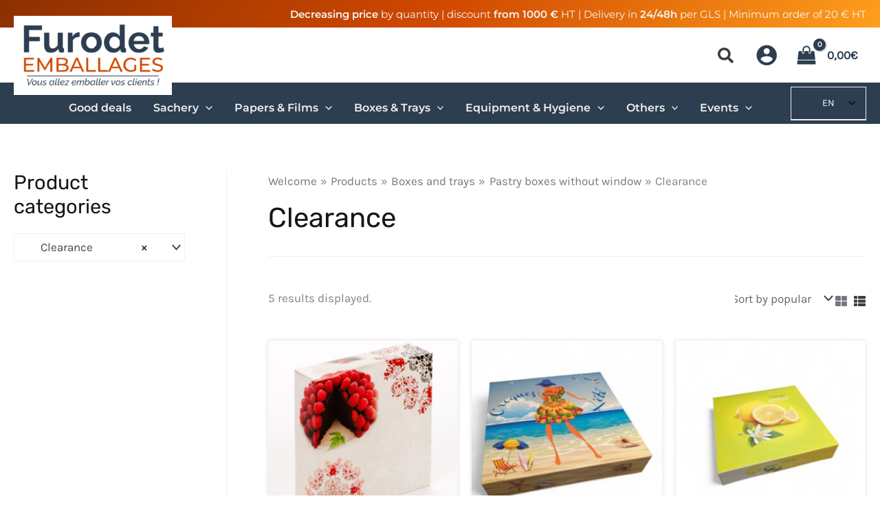

--- FILE ---
content_type: text/html; charset=UTF-8
request_url: https://furodet-emballages.fr/en/categorie-produit/barquettes/boite-patissiere/destockage/
body_size: 163617
content:
<!DOCTYPE html><html dir="ltr" lang="en" prefix="og: https://ogp.me/ns#"><head><script data-no-optimize="1">var litespeed_docref=sessionStorage.getItem("litespeed_docref");litespeed_docref&&(Object.defineProperty(document,"referrer",{get:function(){return litespeed_docref}}),sessionStorage.removeItem("litespeed_docref"));</script> <meta charset="UTF-8"><link rel="preconnect" href="https://fonts.gstatic.com/" crossorigin><meta name="viewport" content="width=device-width, initial-scale=1"><link rel="profile" href="https://gmpg.org/xfn/11"><title>Clearance Sale | Furodet Emballages</title><link rel="preload" href="https://furodet-emballages.fr/wp-content/astra-local-fonts/alata/PbytFmztEwbIoce9zqY.woff2" as="font" type="font/woff2" crossorigin><link rel="preload" href="https://furodet-emballages.fr/wp-content/astra-local-fonts/karla/qkBIXvYC6trAT55ZBi1ueQVIjQTD-JqaE0lK.woff2" as="font" type="font/woff2" crossorigin><link rel="preload" href="https://furodet-emballages.fr/wp-content/astra-local-fonts/montserrat/JTUSjIg1_i6t8kCHKm459Wlhyw.woff2" as="font" type="font/woff2" crossorigin><link rel="preload" href="https://furodet-emballages.fr/wp-content/astra-local-fonts/nunito/XRXI3I6Li01BKofiOc5wtlZ2di8HDGUmdTQ3jw.woff2" as="font" type="font/woff2" crossorigin><link rel="preload" href="https://furodet-emballages.fr/wp-content/astra-local-fonts/roboto/KFOMCnqEu92Fr1ME7kSn66aGLdTylUAMQXC89YmC2DPNWub2bVmUiAo.woff2" as="font" type="font/woff2" crossorigin><link rel="preload" href="https://furodet-emballages.fr/wp-content/astra-local-fonts/rubik/iJWKBXyIfDnIV7nBrXw.woff2" as="font" type="font/woff2" crossorigin><link rel="preload" href="https://furodet-emballages.fr/wp-content/uploads/uag-plugin/assets/fonts/cantora-one/gyB4hws1JdgnKy56GB_JX5zabYo.woff2" as="font" type="font/woff2"><meta name="robots" content="max-image-preview:large"><meta name="google-site-verification" content="zHSmrxX5ok0v_QCP2ozyqaJyCShv5aFF1ibrDTLnnow"><meta name="msvalidate.01" content="2CCCC12163361D61611AEEF83821EDD3"><link rel="canonical" href="https://furodet-emballages.fr/en/categorie-produit/boites-et-barquettes/boite-patissiere/destockage/"><meta name="generator" content="All in One SEO Pro (AIOSEO) 4.9.3"><meta name="msvalidate.01" content="2CCCC12163361D61611AEEF83821EDD3"><meta property="og:locale" content="en"><meta property="og:site_name" content="Furodet Emballages | Professionnel de l&apos;emballage alimentaire"><meta property="og:type" content="article"><meta property="og:title" content="Clearance Sale | Furodet Emballages"><meta property="og:url" content="https://furodet-emballages.fr/en/categorie-produit/boites-et-barquettes/boite-patissiere/destockage/"><meta property="og:image" content="https://furodet-emballages.fr/wp-content/uploads/2025/07/Furodet-Emballages-avec-Slogan.png"><meta property="og:image:secure_url" content="https://furodet-emballages.fr/wp-content/uploads/2025/07/Furodet-Emballages-avec-Slogan.png"><meta name="twitter:card" content="summary_large_image"><meta name="twitter:title" content="Clearance Sale | Furodet Emballages"><meta name="twitter:image" content="https://furodet-emballages.fr/wp-content/uploads/2025/07/Furodet-Emballages-avec-Slogan.png"> <script type="application/ld+json" class="aioseo-schema">{"@context":"https://schema.org","@graph":[{"@type":"BreadcrumbList","@id":"https://furodet-emballages.fr/categorie-produit/barquettes/boite-patissiere/destockage/#breadcrumblist","itemListElement":[{"@type":"ListItem","@id":"https://furodet-emballages.fr#listItem","position":1,"name":"Accueil","item":"https://furodet-emballages.fr","nextItem":{"@type":"ListItem","@id":"https://furodet-emballages.fr/boutique/#listItem","name":"Boutique"}},{"@type":"ListItem","@id":"https://furodet-emballages.fr/boutique/#listItem","position":2,"name":"Boutique","item":"https://furodet-emballages.fr/boutique/","nextItem":{"@type":"ListItem","@id":"https://furodet-emballages.fr/categorie-produit/boites-et-barquettes/#listItem","name":"Boîtes et barquettes"},"previousItem":{"@type":"ListItem","@id":"https://furodet-emballages.fr#listItem","name":"Accueil"}},{"@type":"ListItem","@id":"https://furodet-emballages.fr/categorie-produit/boites-et-barquettes/#listItem","position":3,"name":"Boîtes et barquettes","item":"https://furodet-emballages.fr/categorie-produit/boites-et-barquettes/","nextItem":{"@type":"ListItem","@id":"https://furodet-emballages.fr/categorie-produit/boites-et-barquettes/boite-patissiere/#listItem","name":"Boîtes pâtissières sans fenêtre"},"previousItem":{"@type":"ListItem","@id":"https://furodet-emballages.fr/boutique/#listItem","name":"Boutique"}},{"@type":"ListItem","@id":"https://furodet-emballages.fr/categorie-produit/boites-et-barquettes/boite-patissiere/#listItem","position":4,"name":"Boîtes pâtissières sans fenêtre","item":"https://furodet-emballages.fr/categorie-produit/boites-et-barquettes/boite-patissiere/","nextItem":{"@type":"ListItem","@id":"https://furodet-emballages.fr/categorie-produit/boites-et-barquettes/boite-patissiere/destockage/#listItem","name":"Déstockage"},"previousItem":{"@type":"ListItem","@id":"https://furodet-emballages.fr/categorie-produit/boites-et-barquettes/#listItem","name":"Boîtes et barquettes"}},{"@type":"ListItem","@id":"https://furodet-emballages.fr/categorie-produit/boites-et-barquettes/boite-patissiere/destockage/#listItem","position":5,"name":"Déstockage","previousItem":{"@type":"ListItem","@id":"https://furodet-emballages.fr/categorie-produit/boites-et-barquettes/boite-patissiere/#listItem","name":"Boîtes pâtissières sans fenêtre"}}]},{"@type":"CollectionPage","@id":"https://furodet-emballages.fr/categorie-produit/barquettes/boite-patissiere/destockage/#collectionpage","url":"https://furodet-emballages.fr/en/categorie-produit/barquettes/boite-patissiere/destockage/","name":"Clearance Sale | Furodet Emballages","inLanguage":"en","isPartOf":{"@id":"https://furodet-emballages.fr/#website"},"breadcrumb":{"@id":"https://furodet-emballages.fr/categorie-produit/barquettes/boite-patissiere/destockage/#breadcrumblist"}},{"@type":"Organization","@id":"https://furodet-emballages.fr/#organization","name":"Furodet Emballages","description":"Furodet Emballages : specialist in food packaging for professionals. Fast delivery throughout France.","url":"https://furodet-emballages.fr/en/","email":"contact@furodetemballages.com","telephone":"+33980807820","foundingDate":"2016-10-08","logo":{"@type":"ImageObject","url":"https://furodet-emballages.fr/wp-content/uploads/2024/04/Logo-2024.png","@id":"https://furodet-emballages.fr/categorie-produit/barquettes/boite-patissiere/destockage/#organizationLogo","width":1050,"height":350},"image":{"@id":"https://furodet-emballages.fr/categorie-produit/barquettes/boite-patissiere/destockage/#organizationLogo"}},{"@type":"WebSite","@id":"https://furodet-emballages.fr/#website","url":"https://furodet-emballages.fr/en/","name":"Furodet Emballages","description":"Food packaging professional","inLanguage":"en","publisher":{"@id":"https://furodet-emballages.fr/#organization"}}]}</script>  <script id="cookie-law-info-gcm-var-js">var _ckyGcm = {"status":true,"default_settings":[{"analytics":"denied","advertisement":"denied","functional":"denied","necessary":"granted","ad_user_data":"denied","ad_personalization":"denied","regions":"All"}],"wait_for_update":2000,"url_passthrough":false,"ads_data_redaction":false}</script> <script id="cookie-law-info-gcm-js" type="text/javascript" src="https://furodet-emballages.fr/wp-content/plugins/cookie-law-info/lite/frontend/js/gcm.min.js"></script> <script id="cookieyes" type="text/javascript" src="https://cdn-cookieyes.com/client_data/e732a6f182eb4098a99a6676/script.js"></script>  <script data-cfasync="false" data-pagespeed-no-defer>var gtm4wp_datalayer_name = "dataLayer";
	var dataLayer = dataLayer || [];
	const gtm4wp_use_sku_instead = 0;
	const gtm4wp_currency = 'EUR';
	const gtm4wp_product_per_impression = 0;
	const gtm4wp_clear_ecommerce = false;
	const gtm4wp_datalayer_max_timeout = 2000;</script> <script>window._wca = window._wca || [];</script> <link rel="dns-prefetch" href="//stats.wp.com"><link rel="dns-prefetch" href="//capi-automation.s3.us-east-2.amazonaws.com"><link rel="dns-prefetch" href="//fonts.googleapis.com"><link rel="dns-prefetch" href="//use.fontawesome.com"><link rel="preconnect" href="//c0.wp.com"><link rel="alternate" type="application/rss+xml" title="Furodet Emballages &#xBB; Flow" href="https://furodet-emballages.fr/feed/"><link rel="alternate" type="application/rss+xml" title="Furodet Emballages &#xBB; Comments feed" href="https://furodet-emballages.fr/comments/feed/"><link rel="alternate" type="application/rss+xml" title="Feed for Furodet Emballages &#xBB; Clearance Category" href="https://furodet-emballages.fr/categorie-produit/boites-et-barquettes/boite-patissiere/destockage/feed/"><style id="wp-img-auto-sizes-contain-inline-css">img:is([sizes=auto i],[sizes^="auto," i]){contain-intrinsic-size:3000px 1500px}
/*# sourceURL=wp-img-auto-sizes-contain-inline-css */</style><style id="litespeed-ccss">body,h1,h2,html,li,p,ul{border:0;font-size:100%;font-style:inherit;font-weight:inherit;margin:0;outline:0;padding:0;vertical-align:baseline}html{-webkit-text-size-adjust:100%;-ms-text-size-adjust:100%}body{margin:0}main,nav{display:block}a{background-color:transparent}a,a:visited{text-decoration:none}img{border:0}svg:not(:root){overflow:hidden}button,input,select{color:inherit;font:inherit;margin:0}button{overflow:visible}button,select{text-transform:none}button,input[type=submit]{-webkit-appearance:button}button::-moz-focus-inner,input::-moz-focus-inner{border:0;padding:0}input{line-height:normal}input[type=checkbox]{box-sizing:border-box;padding:0}input[type=search]{-webkit-appearance:textfield;box-sizing:content-box}input[type=search]::-webkit-search-cancel-button,input[type=search]::-webkit-search-decoration{-webkit-appearance:none}.ast-container{max-width:100%}.ast-container{margin-left:auto;margin-right:auto;padding-left:20px;padding-right:20px}.ast-grid-common-col{position:relative;min-height:1px;padding-left:20px;padding-right:20px}.ast-full-width{width:100%}h1,h2{clear:both}h1{color:#808285;font-size:2em;line-height:1.2}h2{color:#808285;font-size:1.7em;line-height:1.3}html{box-sizing:border-box}*,:after,:before{box-sizing:inherit}body{color:#808285;background:#fff;font-style:normal}ul{margin:0 0 1.5em 3em}ul{list-style:disc}li>ul{margin-bottom:0;margin-left:1.5em}i{font-style:italic}img{height:auto;max-width:100%}.button,button,input,select{color:#808285;font-weight:400;font-size:100%;margin:0;vertical-align:baseline}button,input{line-height:normal}.button,button,input[type=submit]{border:1px solid;border-color:var(--ast-border-color);border-radius:2px;background:#e6e6e6;padding:.6em 1em .4em;color:#fff}input[type=password],input[type=search],input[type=text]{color:#666;border:1px solid var(--ast-border-color);border-radius:2px;-webkit-appearance:none}a{color:#4169e1}.screen-reader-text{border:0;clip:rect(1px,1px,1px,1px);height:1px;margin:-1px;overflow:hidden;padding:0;position:absolute;width:1px;word-wrap:normal!important}body{-webkit-font-smoothing:antialiased;-moz-osx-font-smoothing:grayscale}body:not(.logged-in){position:relative}#page{position:relative}a{text-decoration:none}img{vertical-align:middle}p{margin-bottom:1.75em}.button,input[type=submit]{border-radius:0;padding:18px 30px;border:0;box-shadow:none;text-shadow:none}.site-title{font-weight:400}.site-title{margin-bottom:0}.site-title a,.site-title a:visited{color:#222}.search-form .search-field{outline:0}.ast-search-menu-icon{position:relative;z-index:3}input,select{line-height:1}body,button,input[type=submit]{line-height:1.85714285714286}.site-title a{line-height:1.2}body{background-color:#fff}#page{display:block}#primary,#secondary{width:100%}#primary{margin:4em 0}@media (min-width:993px){.ast-left-sidebar #primary{padding-left:60px}}@media (max-width:992px){.ast-left-sidebar #primary{padding-left:30px}}.ast-search-icon .astra-search-icon{font-size:1.3em}.main-navigation{height:100%;-js-display:inline-flex;display:inline-flex}.main-navigation ul{list-style:none;margin:0;padding-left:0;position:relative}.main-header-menu .menu-link{text-decoration:none;padding:0 1em;display:inline-block}.main-header-menu .menu-item{position:relative}.main-header-menu .sub-menu{width:240px;background:#fff;left:-999em;position:absolute;top:100%;z-index:99999;visibility:hidden}.main-header-menu .sub-menu .menu-link{padding:.9em 1em;display:block;word-wrap:break-word}.main-header-menu .sub-menu .menu-item:not(.menu-item-has-children) .menu-link .icon-arrow:first-of-type{display:none}#ast-desktop-header .main-header-menu .sub-menu .menu-item.menu-item-has-children>.menu-link .icon-arrow{display:none}#ast-desktop-header .main-header-menu .sub-menu .menu-item.menu-item-has-children>.menu-link .ast-header-navigation-arrow{position:absolute;right:.6em;top:50%;transform:translate(0,-50%) rotate(270deg)}#ast-desktop-header .main-header-menu .sub-menu .menu-item.menu-item-has-children>.menu-link .ast-header-navigation-arrow .icon-arrow{display:block}#ast-desktop-header .main-header-menu .sub-menu .menu-item.menu-item-has-children>.menu-link .ast-header-navigation-arrow .icon-arrow svg{margin:0}.main-header-menu .sub-menu .sub-menu{top:0}.submenu-with-border .sub-menu{border-width:1px;border-style:solid}.submenu-with-border .sub-menu .menu-link{border-width:0 0 1px;border-style:solid}.submenu-with-border .sub-menu .sub-menu{top:-2px}.ast-desktop .submenu-with-border .sub-menu>.menu-item:last-child>.menu-link{border-bottom-style:none}.ast-button-wrap{display:inline-block}.ast-button-wrap button{box-shadow:none;border:none}.ast-button-wrap .menu-toggle{padding:0;width:2.2em;height:2.1em;font-size:1.5em;font-weight:400;border-radius:2px;-webkit-font-smoothing:antialiased;-moz-osx-font-smoothing:grayscale;border-radius:2px;vertical-align:middle;line-height:1.85714285714286}.ast-button-wrap .menu-toggle.main-header-menu-toggle{padding:0 .5em;width:auto;text-align:center}.header-main-layout-1 .ast-main-header-bar-alignment{margin-left:auto}.site-navigation{height:100%}.ast-icon.icon-arrow svg{height:.6em;width:.6em;position:relative;margin-left:10px}.ast-icon.icon-search svg{height:1em;width:.9em;margin-top:3px;margin-right:2px}.ast-icon svg{fill:currentColor}body{overflow-x:hidden}.widget-title{font-weight:400;margin-bottom:1em;line-height:1.5}.widget{margin:0 0 2.8em}.widget:last-child{margin-bottom:0}.ast-builder-grid-row{display:grid;grid-template-columns:auto auto;align-items:center;grid-column-gap:20px;overflow-wrap:anywhere}.ast-builder-grid-row>.site-header-section{flex-wrap:nowrap}.ast-builder-grid-row.ast-grid-center-col-layout{grid-template-columns:1fr auto 1fr}.ast-builder-layout-element{align-items:center}.ast-builder-grid-row.ast-grid-center-col-layout-only{-js-display:flex;display:flex;height:100%;justify-content:center}.ast-builder-grid-row.ast-grid-center-col-layout-only .ast-grid-section-center{flex-grow:1}.site-header-section{height:100%;min-height:0;align-items:center}.site-header-section>*{padding:0 10px}.site-header-section>div:first-child{padding-left:0}.site-header-section>div:last-child{padding-right:0}.site-header-section .ast-builder-menu{align-items:center}.ast-builder-layout-element.ast-header-search{height:auto}.ast-grid-right-center-section{justify-content:flex-start;flex-grow:1}.ast-grid-right-section{justify-content:flex-end}.ast-grid-left-center-section{justify-content:flex-end;flex-grow:1}.ast-logo-title-inline .ast-site-identity{padding:1em 0;-js-display:inline-flex;display:inline-flex;vertical-align:middle;align-items:center}.ast-grid-section-center{justify-content:center}.ast-grid-section-center .ast-site-identity>:first-child{text-align:center}.ahfb-svg-iconset{-js-display:inline-flex;display:inline-flex;align-self:center}.ahfb-svg-iconset svg{width:17px;height:17px}.ast-builder-grid-row-container{display:grid;align-content:center}.ast-nav-menu .sub-menu{line-height:1.45}.ast-builder-menu .main-navigation{padding:0}.ast-builder-menu .main-navigation>ul{align-self:center}.menu-toggle .ast-close-svg{display:none}.ast-mobile-header-wrap .menu-toggle .mobile-menu-toggle-icon{-js-display:inline-flex;display:inline-flex;align-self:center}.ast-mobile-header-wrap .ast-button-wrap .menu-toggle.main-header-menu-toggle{-js-display:flex;display:flex;align-items:center;width:auto;height:auto}.menu-toggle .mobile-menu-toggle-icon{-js-display:inline-flex;display:inline-flex;align-self:center}.ast-button-wrap .menu-toggle.main-header-menu-toggle{padding:.5em;align-items:center;-js-display:flex;display:flex}.site-header{z-index:99;position:relative}.main-header-bar-wrap{position:relative}.main-header-bar{background-color:#fff;border-bottom-color:var(--ast-border-color);border-bottom-style:solid}.main-header-bar{margin-left:auto;margin-right:auto}.ast-desktop .main-header-menu.ast-menu-shadow .sub-menu{box-shadow:0 4px 10px -2px rgba(0,0,0,.1)}.site-branding{line-height:1;align-self:center}.ast-menu-toggle{display:none;background:0 0;color:inherit;border-style:dotted;border-color:transparent}.main-header-bar{z-index:4;position:relative}.ast-site-identity{padding:1em 0}.ast-desktop .main-header-menu>.menu-item .sub-menu:before{position:absolute;content:'';top:0;left:0;width:100%;transform:translateY(-100%)}input[type=password],input[type=search],input[type=text],select{color:#666;padding:.75em;height:auto;border-width:1px;border-style:solid;border-color:var(--ast-border-color);border-radius:2px;background:var(--ast-comment-inputs-background);box-shadow:none;box-sizing:border-box}input[type=submit]{box-shadow:none}.page-title{margin-bottom:1em;font-weight:400}.ast-article-post{margin-bottom:2.5em}.ast-article-post:last-child{margin-bottom:0;border-bottom:0}.ast-archive-description{margin-bottom:2.5em;padding-bottom:1.3333em;border-bottom:1px solid var(--ast-border-color)}.ast-archive-description .ast-archive-title{margin-bottom:4px;font-size:40px;font-size:2.85714rem;font-weight:300}.ast-flex{-js-display:flex;display:flex;flex-wrap:wrap}.ast-inline-flex{-js-display:inline-flex;display:inline-flex;align-items:center;flex-wrap:wrap;align-content:center}.ast-flex-grow-1{flex-grow:1}:root{--ast-post-nav-space:0;--ast-container-default-xlg-padding:3em;--ast-container-default-lg-padding:3em;--ast-container-default-slg-padding:2em;--ast-container-default-md-padding:3em;--ast-container-default-sm-padding:3em;--ast-container-default-xs-padding:2.4em;--ast-container-default-xxs-padding:1.8em;--ast-code-block-background:#eee;--ast-comment-inputs-background:#fafafa;--ast-normal-container-width:1200px;--ast-narrow-container-width:750px;--ast-blog-title-font-weight:400;--ast-blog-meta-weight:inherit}html{font-size:106.25%}a{color:var(--ast-global-color-0)}body,button,input,select{font-family:'Karla',sans-serif;font-weight:400;font-size:17px;font-size:1rem}h1,h2,.site-title,.site-title a{font-family:'Rubik',sans-serif;font-weight:400}.site-title{font-size:35px;font-size:2.0588235294118rem;display:none}header .custom-logo-link img{max-width:230px;width:230px}h1{font-size:48px;font-size:2.8235294117647rem;font-weight:400;font-family:'Rubik',sans-serif;line-height:1.4em}h2{font-size:38px;font-size:2.2352941176471rem;font-weight:400;font-family:'Rubik',sans-serif;line-height:1.3em}body,h1,h2{color:var(--ast-global-color-3)}input[type=checkbox]:checked{border-color:var(--ast-global-color-0);background-color:var(--ast-global-color-0);box-shadow:none}.ast-archive-title{color:var(--ast-global-color-2)}.widget-title{font-size:24px;font-size:1.4117647058824rem;color:var(--ast-global-color-2)}#secondary,#secondary button,#secondary input{font-size:17px;font-size:1rem}input{outline:none}.ast-logo-title-inline .site-logo-img{padding-right:1em}#secondary{margin:4em 0 2.5em;word-break:break-word;line-height:2}@media (min-width:993px){.ast-left-sidebar #secondary{padding-right:60px}}@media (max-width:993px){.ast-left-sidebar #secondary{padding-right:30px}}@media (max-width:921.9px){#ast-desktop-header{display:none}}@media (min-width:922px){#ast-mobile-header{display:none}}.ast-site-header-cart i.astra-icon{font-size:20px;font-size:1.3em;font-style:normal;font-weight:400;position:relative;padding:0 2px}.astra-cart-drawer{position:fixed;display:block;visibility:hidden;overflow:auto;-webkit-overflow-scrolling:touch;z-index:10000;background-color:var(--ast-global-color-5);transform:translate3d(0,0,0);opacity:0;will-change:transform}.astra-cart-drawer{width:460px;height:100%;left:100%;top:0;opacity:1;transform:translate3d(0%,0,0)}.astra-cart-drawer .astra-cart-drawer-header{position:absolute;width:100%;text-align:left;text-transform:inherit;font-weight:500;border-bottom:1px solid var(--ast-border-color);padding:1.34em;line-height:1;z-index:1;max-height:3.5em}.astra-cart-drawer .astra-cart-drawer-header .astra-cart-drawer-title{color:var(--ast-global-color-2)}.astra-cart-drawer .astra-cart-drawer-close .ast-close-svg{width:22px;height:22px}.astra-cart-drawer .astra-cart-drawer-content,.astra-cart-drawer .astra-cart-drawer-content .widget_shopping_cart,.astra-cart-drawer .astra-cart-drawer-content .widget_shopping_cart_content{height:100%}.astra-cart-drawer .astra-cart-drawer-content{padding-top:3.5em}.astra-cart-drawer .astra-cart-drawer-content .widget_shopping_cart_content{display:flex;flex-direction:column;overflow:hidden}.ast-site-header-cart i.astra-icon:after{content:attr(data-cart-total);position:absolute;font-family:'Karla',sans-serif;font-style:normal;top:-10px;right:-12px;font-weight:700;box-shadow:1px 1px 3px 0px rgba(0,0,0,.3);font-size:11px;padding-left:0;padding-right:2px;line-height:17px;letter-spacing:-.5px;height:18px;min-width:18px;border-radius:99px;text-align:center;z-index:3}.astra-cart-drawer .astra-cart-drawer-close{position:absolute;top:.5em;right:0;border:none;margin:0;padding:.6em 1em .4em;color:var(--ast-global-color-2);background-color:transparent}.astra-mobile-cart-overlay{background-color:rgba(0,0,0,.4);position:fixed;top:0;right:0;bottom:0;left:0;visibility:hidden;opacity:0}h2.widget-title{font-weight:400}#page{display:flex;flex-direction:column;min-height:100vh}#page .site-content{flex-grow:1}.widget{margin-bottom:1.25em}#secondary h2{font-size:1.7rem}@media (max-width:921px){#primary,#secondary{padding:1.5em 0;margin:0}.ast-left-sidebar #content>.ast-container{display:flex;flex-direction:column-reverse;width:100%}}@media (max-width:921px){#secondary.secondary{padding-top:0}}@media (max-width:921px){.ast-left-sidebar #primary{padding-left:0}.ast-left-sidebar #secondary{padding-right:0}}@media (min-width:922px){.ast-left-sidebar #primary{border-left:1px solid var(--ast-border-color)}.ast-left-sidebar #secondary{border-right:1px solid var(--ast-border-color);margin-right:-1px}}.menu-toggle,button,.button,input[type=submit]{border-style:solid;border-top-width:0;border-right-width:0;border-left-width:0;border-bottom-width:0;color:var(--ast-global-color-5);border-color:var(--ast-global-color-1);background-color:var(--ast-global-color-1);padding-top:10px;padding-right:20px;padding-bottom:10px;padding-left:20px;font-family:inherit;font-weight:inherit;line-height:1em;border-top-left-radius:30px;border-top-right-radius:30px;border-bottom-right-radius:30px;border-bottom-left-radius:30px}@media (min-width:544px){.ast-container{max-width:100%}}@media (max-width:921px){.widget-title{font-size:24px;font-size:1.4117647058824rem}body,button,input,select{font-size:17px;font-size:1rem}#secondary,#secondary button,#secondary input{font-size:17px;font-size:1rem}.site-title{display:block}h1{font-size:40px}h2{font-size:32px}}@media (max-width:544px){.widget-title{font-size:24px;font-size:1.4117647058824rem}body,button,input,select{font-size:17px;font-size:1rem}#secondary,#secondary button,#secondary input{font-size:17px;font-size:1rem}.site-title{display:block}h1{font-size:36px}h2{font-size:28px}header .custom-logo-link img{max-width:125px;width:125px}}@media (max-width:544px){html{font-size:106.25%}}@media (min-width:922px){.ast-container{max-width:1240px}}@media (min-width:922px){.site-content .ast-container{display:flex}}@media (max-width:921px){.site-content .ast-container{flex-direction:column}}html body{--wp--custom--ast-default-block-top-padding:3em;--wp--custom--ast-default-block-right-padding:3em;--wp--custom--ast-default-block-bottom-padding:3em;--wp--custom--ast-default-block-left-padding:3em;--wp--custom--ast-container-width:1200px;--wp--custom--ast-content-width-size:1200px;--wp--custom--ast-wide-width-size:calc(1200px + var(--wp--custom--ast-default-block-left-padding) + var(--wp--custom--ast-default-block-right-padding))}@media (max-width:921px){html body{--wp--custom--ast-default-block-top-padding:3em;--wp--custom--ast-default-block-right-padding:2em;--wp--custom--ast-default-block-bottom-padding:3em;--wp--custom--ast-default-block-left-padding:2em}}@media (max-width:544px){html body{--wp--custom--ast-default-block-top-padding:3em;--wp--custom--ast-default-block-right-padding:1.5em;--wp--custom--ast-default-block-bottom-padding:3em;--wp--custom--ast-default-block-left-padding:1.5em}}:root{--ast-global-color-0:#b82b21;--ast-global-color-1:#cc1939;--ast-global-color-2:#0f172a;--ast-global-color-3:#3a3a3a;--ast-global-color-4:#f4f4f4;--ast-global-color-5:#fff;--ast-global-color-6:#f4f4f4;--ast-global-color-7:#140609;--ast-global-color-8:#222}:root{--ast-border-color:var(--ast-global-color-6)}body.archive .ast-archive-description{max-width:1200px;width:100%;text-align:left}body.archive .ast-archive-description .ast-archive-title{font-size:40px;font-size:2.3529411764706rem}@media (max-width:921px){body.archive .ast-archive-description{text-align:left}}@media (max-width:544px){body.archive .ast-archive-description{text-align:left}}h1,h2{color:var(--ast-global-color-2)}.ast-builder-layout-element[data-section=title_tagline]{display:flex}.ast-builder-menu-1{font-family:inherit;font-weight:inherit}.ast-builder-menu-1 .menu-item>.menu-link{color:var(--ast-global-color-6)}.ast-builder-menu-1 .menu-item>.ast-menu-toggle{color:var(--ast-global-color-6)}.ast-builder-menu-1 .sub-menu{border-top-width:2px;border-bottom-width:0;border-right-width:0;border-left-width:0;border-color:var(--ast-global-color-4);border-style:solid}.ast-builder-menu-1 .main-header-menu>.menu-item>.sub-menu{margin-top:0}.ast-desktop .ast-builder-menu-1 .main-header-menu>.menu-item>.sub-menu:before{height:calc(0px + 5px)}.ast-desktop .ast-builder-menu-1 .menu-item .sub-menu .menu-link{border-style:none}@media (max-width:921px){.ast-builder-menu-1 .menu-item-has-children>.menu-link:after{content:unset}.ast-builder-menu-1 .main-header-menu>.menu-item>.sub-menu{margin-top:0}}@media (max-width:544px){.ast-builder-menu-1 .main-header-menu>.menu-item>.sub-menu{margin-top:0}}.ast-builder-menu-1{display:flex}.ast-search-icon .ast-icon{z-index:4}.ast-search-icon{z-index:4;position:relative;line-height:normal}.ast-builder-layout-element.ast-header-search{height:auto}.ast-header-search .astra-search-icon{color:var(--ast-global-color-3);font-size:25px}.ast-header-search .ast-icon{color:var(--ast-global-color-3)}@media (max-width:921px){.ast-header-search .astra-search-icon{font-size:18px}}@media (max-width:544px){.ast-header-search .astra-search-icon{font-size:18px}}.ast-header-search{display:flex}.ast-header-account-type-icon{-js-display:inline-flex;display:inline-flex;align-self:center;vertical-align:middle}.ast-header-account-wrap .ast-header-account-type-icon .ahfb-svg-iconset svg path:not(.ast-hf-account-unfill),.ast-header-account-wrap .ast-header-account-type-icon .ahfb-svg-iconset svg circle{fill:var(--ast-global-color-3)}.ast-header-account-wrap .ast-header-account-type-icon .ahfb-svg-iconset svg{height:25px;width:25px}@media (max-width:921px){.ast-header-account-wrap .ast-header-account-type-icon .ahfb-svg-iconset svg{height:18px;width:18px}}@media (max-width:544px){.ast-header-account-wrap .ast-header-account-type-icon .ahfb-svg-iconset svg{height:18px;width:18px}}.ast-header-account-wrap{display:flex}.ast-site-header-cart .ast-addon-cart-wrap{color:var(--ast-global-color-3)}.ast-site-header-cart .ast-addon-cart-wrap i.astra-icon:after{color:#000;background-color:var(--ast-global-color-3)}.ast-icon-shopping-bag .ast-icon svg{height:25px;width:25px}i.astra-icon.ast-icon-shopping-bag{font-size:25px}.ast-site-header-cart .ast-addon-cart-wrap i.astra-icon:after{color:var(--ast-global-color-5)}.ast-desktop .astra-cart-drawer{width:30%}.ast-site-header-cart .ast-addon-cart-wrap{color:var(--ast-global-color-3)}.ast-menu-cart-outline .ast-addon-cart-wrap{color:var(--ast-global-color-3)}.ast-site-header-cart.ast-menu-cart-outline .ast-addon-cart-wrap{border-top-left-radius:4px;border-top-right-radius:4px;border-bottom-right-radius:4px;border-bottom-left-radius:4px}.ast-header-woo-cart{display:flex}.screen-reader-text{top:0!important}.ast-desktop .ast-builder-menu-1 .menu-item .sub-menu{box-shadow:0px 4px 10px -2px rgba(0,0,0,.1)}@media (min-width:922px){.main-header-bar{border-bottom-width:1px}}@media (min-width:922px){#primary{width:75%}#secondary{width:25%}}.main-header-menu .menu-item{-js-display:flex;display:flex;-webkit-box-pack:center;-webkit-justify-content:center;-moz-box-pack:center;-ms-flex-pack:center;justify-content:center;-webkit-box-orient:vertical;-webkit-box-direction:normal;-webkit-flex-direction:column;-moz-box-orient:vertical;-moz-box-direction:normal;-ms-flex-direction:column;flex-direction:column}.main-header-menu>.menu-item>.menu-link{height:100%;-webkit-box-align:center;-webkit-align-items:center;-moz-box-align:center;-ms-flex-align:center;align-items:center;-js-display:flex;display:flex}@media (min-width:922px){.ast-builder-menu .main-navigation>ul>li:last-child a{margin-right:0}}.ast-plain-container{background-color:var(--ast-global-color-5);background-image:none}@media (max-width:921px){.ast-plain-container{background-color:var(--ast-global-color-5);background-image:none}}@media (max-width:544px){.ast-plain-container{background-color:var(--ast-global-color-5);background-image:none}}#ast-scroll-top{display:none;position:fixed;text-align:center;z-index:99;width:2.1em;height:2.1em;line-height:2.1;color:#fff;border-radius:2px;content:"";outline:inherit}@media (min-width:769px){#ast-scroll-top{content:"769"}}#ast-scroll-top .ast-icon.icon-arrow svg{margin-left:0;vertical-align:middle;transform:translate(0,-20%) rotate(180deg);width:1.6em}.ast-scroll-to-top-left{left:30px;bottom:30px}#ast-scroll-top{background-color:var(--ast-global-color-0);font-size:20px}@media (max-width:921px){#ast-scroll-top .ast-icon.icon-arrow svg{width:1em}}.ast-mobile-header-content>*{padding:10px 0;height:auto}.ast-mobile-header-content>*:first-child{padding-top:10px}.ast-mobile-header-content>.ast-builder-menu{padding-top:0}.ast-mobile-header-content>*:last-child{padding-bottom:0}.ast-mobile-header-wrap .ast-mobile-header-content{display:none}.ast-mobile-header-wrap .ast-mobile-header-content{background-color:#fff}.ast-mobile-header-content>*{padding-top:0;padding-bottom:0}.content-align-flex-start .ast-builder-layout-element{justify-content:flex-start}.content-align-flex-start .main-header-menu{text-align:left}.ast-mobile-header-wrap .ast-primary-header-bar,.ast-primary-header-bar .site-primary-header-wrap{min-height:80px}.ast-desktop .ast-primary-header-bar .ast-header-woo-cart{line-height:80px;min-height:80px}.woocommerce .ast-site-header-cart,.ast-site-header-cart{display:flex;flex-wrap:wrap;align-items:center}@media (min-width:922px){.ast-primary-header-bar{border-bottom-width:1px;border-bottom-color:#eaeaea;border-bottom-style:solid}}.ast-primary-header-bar{background-color:var(--ast-global-color-5);background-image:none}.ast-primary-header-bar{display:block}[data-section=section-header-mobile-trigger] .ast-button-wrap .ast-mobile-menu-trigger-minimal{color:var(--ast-global-color-5);border:none;background:0 0}[data-section=section-header-mobile-trigger] .ast-button-wrap .mobile-menu-toggle-icon .ast-mobile-svg{width:25px;height:25px;fill:var(--ast-global-color-5)}.ast-builder-menu-mobile .main-navigation .menu-item.menu-item-has-children>.ast-menu-toggle{top:0}.ast-builder-menu-mobile .main-navigation .menu-item-has-children>.menu-link:after{content:unset}.ast-hfb-header .ast-builder-menu-mobile .main-header-menu,.ast-hfb-header .ast-builder-menu-mobile .main-navigation .menu-item .menu-link,.ast-hfb-header .ast-builder-menu-mobile .main-navigation .menu-item .sub-menu .menu-link{border-style:none}.ast-builder-menu-mobile .main-navigation .menu-item.menu-item-has-children>.ast-menu-toggle{top:0}@media (max-width:921px){.ast-builder-menu-mobile .main-navigation .menu-item.menu-item-has-children>.ast-menu-toggle{top:0}.ast-builder-menu-mobile .main-navigation .menu-item-has-children>.menu-link:after{content:unset}}@media (max-width:544px){.ast-builder-menu-mobile .main-navigation .menu-item.menu-item-has-children>.ast-menu-toggle{top:0}}.ast-builder-menu-mobile .main-navigation{display:block}.ast-below-header .main-header-bar-navigation{height:100%}#masthead .ast-mobile-header-wrap .ast-below-header-bar{padding-left:20px;padding-right:20px}.ast-mobile-header-wrap .ast-below-header-bar,.ast-below-header-bar .site-below-header-wrap{min-height:60px}.ast-desktop .ast-below-header-bar .main-header-menu>.menu-item{line-height:60px}.ast-below-header-bar{border-bottom-width:0;border-bottom-color:#eaeaea;border-bottom-style:solid}.ast-below-header-bar{background-color:var(--ast-global-color-2);background-image:none}@media (max-width:544px){.ast-below-header-bar{background-color:var(--ast-global-color-3);background-image:none}.ast-mobile-header-wrap .ast-below-header-bar,.ast-below-header-bar .site-below-header-wrap{min-height:30px}}.ast-below-header-bar{display:block}:root{--e-global-color-astglobalcolor0:#b82b21;--e-global-color-astglobalcolor1:#cc1939;--e-global-color-astglobalcolor2:#0f172a;--e-global-color-astglobalcolor3:#3a3a3a;--e-global-color-astglobalcolor4:#f4f4f4;--e-global-color-astglobalcolor5:#fff;--e-global-color-astglobalcolor6:#f4f4f4;--e-global-color-astglobalcolor7:#140609;--e-global-color-astglobalcolor8:#222}ul{box-sizing:border-box}:root{--wp--preset--font-size--normal:16px;--wp--preset--font-size--huge:42px}.screen-reader-text{border:0;clip:rect(1px,1px,1px,1px);clip-path:inset(50%);height:1px;margin:-1px;overflow:hidden;padding:0;position:absolute;width:1px;word-wrap:normal!important}.screen-reader-text{clip:rect(1px,1px,1px,1px);word-wrap:normal!important;border:0;clip-path:inset(50%);height:1px;margin:-1px;overflow:hidden;overflow-wrap:normal!important;padding:0;position:absolute!important;width:1px}:root{--wp--preset--aspect-ratio--square:1;--wp--preset--aspect-ratio--4-3:4/3;--wp--preset--aspect-ratio--3-4:3/4;--wp--preset--aspect-ratio--3-2:3/2;--wp--preset--aspect-ratio--2-3:2/3;--wp--preset--aspect-ratio--16-9:16/9;--wp--preset--aspect-ratio--9-16:9/16;--wp--preset--color--black:#000;--wp--preset--color--cyan-bluish-gray:#abb8c3;--wp--preset--color--white:#fff;--wp--preset--color--pale-pink:#f78da7;--wp--preset--color--vivid-red:#cf2e2e;--wp--preset--color--luminous-vivid-orange:#ff6900;--wp--preset--color--luminous-vivid-amber:#fcb900;--wp--preset--color--light-green-cyan:#7bdcb5;--wp--preset--color--vivid-green-cyan:#00d084;--wp--preset--color--pale-cyan-blue:#8ed1fc;--wp--preset--color--vivid-cyan-blue:#0693e3;--wp--preset--color--vivid-purple:#9b51e0;--wp--preset--color--ast-global-color-0:var(--ast-global-color-0);--wp--preset--color--ast-global-color-1:var(--ast-global-color-1);--wp--preset--color--ast-global-color-2:var(--ast-global-color-2);--wp--preset--color--ast-global-color-3:var(--ast-global-color-3);--wp--preset--color--ast-global-color-4:var(--ast-global-color-4);--wp--preset--color--ast-global-color-5:var(--ast-global-color-5);--wp--preset--color--ast-global-color-6:var(--ast-global-color-6);--wp--preset--color--ast-global-color-7:var(--ast-global-color-7);--wp--preset--color--ast-global-color-8:var(--ast-global-color-8);--wp--preset--gradient--vivid-cyan-blue-to-vivid-purple:linear-gradient(135deg,rgba(6,147,227,1) 0%,#9b51e0 100%);--wp--preset--gradient--light-green-cyan-to-vivid-green-cyan:linear-gradient(135deg,#7adcb4 0%,#00d082 100%);--wp--preset--gradient--luminous-vivid-amber-to-luminous-vivid-orange:linear-gradient(135deg,rgba(252,185,0,1) 0%,rgba(255,105,0,1) 100%);--wp--preset--gradient--luminous-vivid-orange-to-vivid-red:linear-gradient(135deg,rgba(255,105,0,1) 0%,#cf2e2e 100%);--wp--preset--gradient--very-light-gray-to-cyan-bluish-gray:linear-gradient(135deg,#eee 0%,#a9b8c3 100%);--wp--preset--gradient--cool-to-warm-spectrum:linear-gradient(135deg,#4aeadc 0%,#9778d1 20%,#cf2aba 40%,#ee2c82 60%,#fb6962 80%,#fef84c 100%);--wp--preset--gradient--blush-light-purple:linear-gradient(135deg,#ffceec 0%,#9896f0 100%);--wp--preset--gradient--blush-bordeaux:linear-gradient(135deg,#fecda5 0%,#fe2d2d 50%,#6b003e 100%);--wp--preset--gradient--luminous-dusk:linear-gradient(135deg,#ffcb70 0%,#c751c0 50%,#4158d0 100%);--wp--preset--gradient--pale-ocean:linear-gradient(135deg,#fff5cb 0%,#b6e3d4 50%,#33a7b5 100%);--wp--preset--gradient--electric-grass:linear-gradient(135deg,#caf880 0%,#71ce7e 100%);--wp--preset--gradient--midnight:linear-gradient(135deg,#020381 0%,#2874fc 100%);--wp--preset--font-size--small:13px;--wp--preset--font-size--medium:20px;--wp--preset--font-size--large:36px;--wp--preset--font-size--x-large:42px;--wp--preset--font-family--inter:"Inter",sans-serif;--wp--preset--font-family--cardo:Cardo;--wp--preset--spacing--20:.44rem;--wp--preset--spacing--30:.67rem;--wp--preset--spacing--40:1rem;--wp--preset--spacing--50:1.5rem;--wp--preset--spacing--60:2.25rem;--wp--preset--spacing--70:3.38rem;--wp--preset--spacing--80:5.06rem;--wp--preset--shadow--natural:6px 6px 9px rgba(0,0,0,.2);--wp--preset--shadow--deep:12px 12px 50px rgba(0,0,0,.4);--wp--preset--shadow--sharp:6px 6px 0px rgba(0,0,0,.2);--wp--preset--shadow--outlined:6px 6px 0px -3px rgba(255,255,255,1),6px 6px rgba(0,0,0,1);--wp--preset--shadow--crisp:6px 6px 0px rgba(0,0,0,1)}:root{--wp--style--global--content-size:var(--wp--custom--ast-content-width-size);--wp--style--global--wide-size:var(--wp--custom--ast-wide-width-size)}:root{--wp--style--block-gap:24px}.woocommerce img,.woocommerce-page img{height:auto;max-width:100%}.woocommerce ul.products,.woocommerce-page ul.products{display:grid;column-gap:20px}.woocommerce ul.products li.product,.woocommerce-page ul.products li.product{display:flex;flex-direction:column;width:100%;padding:0;position:relative}.woocommerce ul.products:not(.elementor-grid),.woocommerce-page ul.products:not(.elementor-grid){grid-template-columns:repeat(4,1fr)}.woocommerce ul.products:not(.elementor-grid).columns-3,.woocommerce-page ul.products:not(.elementor-grid).columns-3{grid-template-columns:repeat(3,minmax(0,1fr))}.screen-reader-text{border:0;clip:rect(1px,1px,1px,1px);clip-path:inset(50%);height:1px;margin:-1px;overflow:hidden;padding:0;position:absolute;width:1px;word-wrap:normal!important}.ast-site-header-cart,.woocommerce .ast-site-header-cart{position:relative;list-style-type:none;margin-left:0;padding-left:0;margin-bottom:0;order:1}.woocommerce-page ul.products li.product{text-align:left;margin-bottom:2.5em}.woocommerce-page ul.products li.product a img{margin-bottom:.8em}.woocommerce-page ul.products li.product .woocommerce-loop-product__title{margin-bottom:.5em;padding:0;font-size:1em}.woocommerce-page ul.products li.product .ast-woo-product-category{font-size:.85em;margin-bottom:.5em;display:block;line-height:1.3;opacity:.6}.woocommerce-page ul.products li.product .woocommerce-loop-product__link{position:relative;display:block}.woocommerce-page input[type=password],.woocommerce-page input[type=search],.woocommerce-page input[type=text]{border-color:var(--ast-border-color);background-color:#fff;box-shadow:none;border-radius:0}.woocommerce-page select{padding:.8em;line-height:normal;padding-right:2em;appearance:none;background-position:98% 50%;background-color:#fff;border-color:var(--ast-border-color);border-radius:3px;box-shadow:none}.woocommerce-page .woocommerce-ordering select{background-color:transparent;border:transparent;border-radius:0}.woocommerce .woocommerce{zoom:1}.woocommerce .woocommerce:after,.woocommerce .woocommerce:before{content:' ';display:table}.woocommerce .woocommerce:after{clear:both}.astra-cart-drawer{background-color:var(--ast-global-color-5);border:1px solid var(--ast-border-color)}.woocommerce input.button{font-size:100%;line-height:1;text-decoration:none;overflow:visible;padding:.5em .75em;font-weight:700;border-radius:3px;color:$secondarytext;background-color:$secondary;border:0}.woocommerce-page ul.products li.product .ast-woo-product-category{color:var(--ast-global-color-3)}.woocommerce input.button{color:var(--ast-global-color-5);border-color:var(--ast-global-color-1);background-color:var(--ast-global-color-1)}.woocommerce input.button{border-top-left-radius:30px;border-top-right-radius:30px;border-bottom-right-radius:30px;border-bottom-left-radius:30px;padding-top:10px;padding-right:20px;padding-bottom:10px;padding-left:20px}.woocommerce ul.products li.product a{text-decoration:none}.woocommerce-page .site-main ul.products li.product{width:100%}.woocommerce h2{font-size:1.625rem}.ast-icon-shopping-bag svg{height:1em;width:1em}.ast-site-header-cart.ast-menu-cart-outline .ast-addon-cart-wrap{line-height:1}.ast-hfb-header .ast-addon-cart-wrap{padding:.4em}.ast-site-header-cart i.astra-icon:after{background:var(--ast-global-color-3)}@media (min-width:545px) and (max-width:921px){.woocommerce.tablet-columns-3 ul.products li.product,.woocommerce-page.tablet-columns-3 ul.products:not(.elementor-grid){grid-template-columns:repeat(3,minmax(0,1fr))}}@media (max-width:921px){.woocommerce-page ul.products:not(.elementor-grid),.woocommerce.tablet-columns-3 ul.products:not(.elementor-grid){grid-template-columns:repeat(3,minmax(0,1fr))}}@media (max-width:544px){.woocommerce .woocommerce-ordering,.woocommerce-page .woocommerce-ordering{float:none;margin-bottom:2em}.woocommerce-page ul.products:not(.elementor-grid),.woocommerce.mobile-columns-2 ul.products:not(.elementor-grid),.woocommerce-page.mobile-columns-2 ul.products:not(.elementor-grid){grid-template-columns:repeat(2,minmax(0,1fr))}}@media (min-width:922px){.ast-woo-shop-archive .site-content>.ast-container{max-width:1240px}}select{background-image:url("data:image/svg+xml,%3Csvg class='ast-arrow-svg' xmlns='http://www.w3.org/2000/svg' xmlns:xlink='http://www.w3.org/1999/xlink' version='1.1' x='0px' y='0px' width='26px' height='16.043px' fill='%233A3A3A' viewBox='57 35.171 26 16.043' enable-background='new 57 35.171 26 16.043' xml:space='preserve' %3E%3Cpath d='M57.5,38.193l12.5,12.5l12.5-12.5l-2.5-2.5l-10,10l-10-10L57.5,38.193z'%3E%3C/path%3E%3C/svg%3E");background-size:.8em;background-repeat:no-repeat;background-position-x:calc(100% - 10px);background-position-y:center;-webkit-appearance:none;-moz-appearance:none;padding-right:2em}.ast-on-card-button{position:absolute;right:1em;visibility:hidden;opacity:0;z-index:5}.ast-on-card-button .ahfb-svg-iconset{border-radius:50%;color:var(--ast-global-color-2);background:var(--ast-global-color-5);opacity:.7;width:2em;height:2em;justify-content:center;box-shadow:0 4px 4px rgba(0,0,0,.15)}.ast-on-card-button .ahfb-svg-iconset .ast-icon{-js-display:inline-flex;display:inline-flex;align-self:center}.ast-on-card-button svg{fill:currentColor}.ast-select-options-trigger{top:1em}.ast-card-action-tooltip{background-color:var(--ast-global-color-2);white-space:nowrap;padding:8px 9px;padding:.7em .9em;color:var(--ast-global-color-5);margin-right:10px;border-radius:3px;font-size:.8em;line-height:1;font-weight:400;position:absolute;right:100%;top:auto;visibility:hidden;opacity:0}.ast-card-action-tooltip:after{content:"";position:absolute;top:50%;margin-top:-5px;right:-10px;width:0;height:0;border-style:solid;border-width:5px;border-color:transparent transparent transparent var(--ast-global-color-2)}.woocommerce ul.products li.product.desktop-align-center,.woocommerce-page ul.products li.product.desktop-align-center{text-align:center}@media (max-width:921px){.woocommerce ul.products li.product.tablet-align-left,.woocommerce-page ul.products li.product.tablet-align-left{text-align:left}}@media (max-width:544px){.woocommerce ul.products li.product.mobile-align-center,.woocommerce-page ul.products li.product.mobile-align-center{text-align:center}}*{-webkit-font-smoothing:antialiased}meta{display:none!important}.dgwt-wcas-search-wrapp{position:relative;line-height:100%;display:block;color:#444;min-width:230px;width:100%;text-align:left;margin:0 auto;-webkit-box-sizing:border-box;-moz-box-sizing:border-box;box-sizing:border-box}.dgwt-wcas-search-wrapp *{-webkit-box-sizing:border-box;-moz-box-sizing:border-box;box-sizing:border-box}.dgwt-wcas-search-form{margin:0;padding:0;width:100%}input[type=search].dgwt-wcas-search-input{-webkit-box-shadow:none;box-shadow:none;margin:0;-webkit-appearance:textfield;text-align:left}[type=search].dgwt-wcas-search-input::-ms-clear{display:none}[type=search].dgwt-wcas-search-input::-webkit-search-decoration{-webkit-appearance:none}[type=search].dgwt-wcas-search-input::-webkit-search-cancel-button{display:none}.dgwt-wcas-style-pirx .dgwt-wcas-sf-wrapp button.dgwt-wcas-search-submit:before{display:none}button.dgwt-wcas-search-submit{position:relative}.dgwt-wcas-ico-magnifier{bottom:0;left:0;margin:auto;position:absolute;right:0;top:0;height:65%;display:block}.dgwt-wcas-preloader{height:100%;position:absolute;right:0;top:0;width:40px;z-index:-1;background-repeat:no-repeat;background-position:right 15px center;background-size:auto 44%}.dgwt-wcas-voice-search{position:absolute;right:0;top:0;height:100%;width:40px;z-index:1;opacity:.5;align-items:center;justify-content:center;display:none}.screen-reader-text{clip:rect(1px,1px,1px,1px);height:1px;overflow:hidden;position:absolute!important;width:1px}.dgwt-wcas-sf-wrapp:after,.dgwt-wcas-sf-wrapp:before{content:"";display:table}.dgwt-wcas-sf-wrapp:after{clear:both}.dgwt-wcas-sf-wrapp{zoom:1;width:100%;max-width:100vw;margin:0;position:relative;background:0 0}.dgwt-wcas-sf-wrapp input[type=search].dgwt-wcas-search-input{width:100%;height:40px;font-size:14px;line-height:100%;padding:10px 15px;margin:0;background:#fff;border:1px solid #ddd;border-radius:3px;-webkit-border-radius:3px;-webkit-appearance:none;box-sizing:border-box}.dgwt-wcas-sf-wrapp input[type=search].dgwt-wcas-search-input::-webkit-input-placeholder{color:#999;font-weight:400;font-style:italic;line-height:normal}.dgwt-wcas-sf-wrapp input[type=search].dgwt-wcas-search-input:-moz-placeholder{color:#999;font-weight:400;font-style:italic;line-height:normal}.dgwt-wcas-sf-wrapp input[type=search].dgwt-wcas-search-input::-moz-placeholder{color:#999;font-weight:400;font-style:italic;line-height:normal}.dgwt-wcas-sf-wrapp input[type=search].dgwt-wcas-search-input:-ms-input-placeholder{color:#999;font-weight:400;font-style:italic;line-height:normal}.dgwt-wcas-sf-wrapp button.dgwt-wcas-search-submit{overflow:visible;position:absolute;border:0;padding:0 15px;margin:0;height:40px;min-width:50px;width:auto;line-height:100%;min-height:100%;right:0;left:auto;top:0;bottom:auto;color:#fff;text-transform:uppercase;background-color:#333;border-radius:0 2px 2px 0;-webkit-border-radius:0 2px 2px 0;text-shadow:0 -1px 0 rgba(0,0,0,.3);-webkit-box-shadow:none;box-shadow:none;-webkit-appearance:none}.dgwt-wcas-sf-wrapp .dgwt-wcas-search-submit:before{content:'';position:absolute;border-width:8px 8px 8px 0;border-style:solid solid solid none;border-color:transparent #333;top:12px;left:-6px}.dgwt-wcas-sf-wrapp .dgwt-wcas-search-submit::-moz-focus-inner{border:0;padding:0}.dgwt-wcas-ico-magnifier{max-width:20px}.dgwt-wcas-has-submit .dgwt-wcas-search-submit svg path{fill:#fff}.dgwt-wcas-style-pirx .dgwt-wcas-sf-wrapp{background:#fff;padding:10px;border-radius:10px}.dgwt-wcas-style-pirx .dgwt-wcas-sf-wrapp input[type=search].dgwt-wcas-search-input{padding:13px 24px 13px 48px;line-height:24px;font-size:17px;border:2px solid transparent;border-radius:30px;height:auto;font-family:Roboto,sans-serif;background-color:#eee}.dgwt-wcas-style-pirx .dgwt-wcas-sf-wrapp button.dgwt-wcas-search-submit{background:0 0;border-radius:100%;border:0;display:flex;align-items:center;justify-content:center;padding:0;margin:0;position:absolute;min-height:33px;min-width:33px;height:33px;width:33px;left:23px;top:21px}.dgwt-wcas-style-pirx .dgwt-wcas-sf-wrapp button.dgwt-wcas-search-submit svg{width:18px;height:18px}.dgwt-wcas-style-pirx .dgwt-wcas-preloader{margin-right:35px}.dgwt-wcas-style-pirx.dgwt-wcas-has-submit .dgwt-wcas-search-submit svg path{fill:#111}.dgwt-wcas-style-pirx .dgwt-wcas-voice-search{right:20px;top:1px;opacity:1}@media all and (max-width:768px){#content:before{content:""}}.ast-hb-account-login-wrapper .ast-hb-account-login{position:fixed;left:50%;top:50%;padding:35px;max-height:550px;width:340px;margin:0 0 0 -170px;background-color:#f1f1f1;z-index:1000011;box-shadow:0 3px 6px rgba(0,0,0,.3)}.ast-hb-account-login-wrapper .ast-hb-account-login-bg{position:fixed;top:0;bottom:0;left:0;right:0;background:#000;opacity:.7;z-index:1000010}.ast-hb-account-login-wrapper .ast-hb-login-header .ast-hb-login-close{background:0 0;border:0;font-size:24px;line-height:1;padding:.4em;color:inherit;-js-display:flex;display:flex;box-shadow:none}.ast-hb-account-login-wrapper #loginform input[type=password],.ast-hb-account-login-wrapper #loginform input[type=text]{width:100%;max-width:100%;margin-top:10px;border:1px solid;background-color:transparent;vertical-align:middle}.ast-hb-account-login-form-footer a.ast-header-account-footer-link:not(:last-child) span:after{content:"|";margin:0 .4em}.ast-header-account{-js-display:flex;display:flex}.ast-hb-account-login-wrapper .ast-hb-login-header{-js-display:flex;position:absolute;right:0;top:0;display:flex;justify-content:flex-end;min-height:calc(1.2em + 24px)}.ast-hb-account-login-wrapper .ast-hb-account-login{transform:scale(.7);opacity:0;overflow:auto}.ast-hb-login-body{height:100%;position:relative;line-height:1.5}#ast-mobile-header .content-align-flex-start{max-height:60vh;overflow:auto}.woocommerce .ast-shop-toolbar-container{margin-bottom:2.5em;-js-display:flex;display:flex;align-items:center;justify-content:space-between}.woocommerce .ast-shop-toolbar-container .woocommerce-ordering,.woocommerce .ast-shop-toolbar-container>*{margin:0}.woocommerce .ast-shop-toolbar-container>:last-child{float:right}.woocommerce .ast-shop-toolbar-container .ast-shop-toolbar-aside-wrap{-js-display:inline-flex;display:inline-flex;align-items:center;column-gap:20px}.woocommerce .ast-shop-toolbar-container .ast-shop-toolbar-aside-wrap .woocommerce-result-count{margin:0}.woocommerce ul.products li.product,.woocommerce-page ul.products li.product{padding-bottom:1.2em}.woocommerce ul.products li.product>:last-child,.woocommerce-page ul.products li.product>:last-child{margin-bottom:0}.woocommerce ul.products li.product .astra-shop-summary-wrap,.woocommerce-page ul.products li.product .astra-shop-summary-wrap{padding:0 1.2em}.woocommerce ul.products li.product .astra-shop-thumbnail-wrap,.woocommerce-page ul.products li.product .astra-shop-thumbnail-wrap{margin-bottom:.8em}.woocommerce ul.products li.product .woocommerce-loop-product__link,.woocommerce-page ul.products li.product .woocommerce-loop-product__link{overflow:hidden}.woocommerce ul.products li.product .woocommerce-loop-product__link img,.woocommerce-page ul.products li.product .woocommerce-loop-product__link img{margin-bottom:0;backface-visibility:hidden}.woocommerce-ordering select.orderby{max-width:160px;width:100%;text-overflow:ellipsis}#ast-quick-view-modal{position:fixed;visibility:hidden;opacity:0;top:0;left:0;width:100%;height:100%;z-index:1400;text-align:center;overflow-x:hidden;overflow-y:auto}#ast-quick-view-modal .ast-content-main-wrapper{position:absolute;border-radius:3px;top:50%;left:50%;transform:translate(-50%,-50%);width:80%}#ast-quick-view-modal .ast-content-main-wrapper:before{content:'';display:inline-block;vertical-align:middle;height:100%}#ast-quick-view-modal .ast-content-main{position:relative;display:inline-block;vertical-align:middle;max-width:100%;margin:0 auto;text-align:left;z-index:1045;transform:translateY(-30px);opacity:0}#ast-quick-view-modal .ast-content-main:after,#ast-quick-view-modal .ast-content-main:before{content:'';display:table;clear:both}#ast-quick-view-modal .ast-lightbox-content{display:table;background-color:#fff;margin:0 auto;box-shadow:3px 3px 20px 0 rgba(0,0,0,.15);position:relative}#ast-quick-view-content{height:100%;overflow:hidden}#ast-quick-view-close{position:absolute;font-size:1em;top:-15px;right:-15px;width:22px;height:22px;line-height:22px;text-align:center;z-index:4;background:#fff;color:#000;border-radius:50%;box-shadow:0 0 4px #4c4c4c}.astra-shop-thumbnail-wrap{position:relative}.ast-desktop .ast-mega-menu-enabled.main-header-menu>.menu-item-has-children>.menu-link:after{content:'';margin:0}.ast-search-box.header-cover{display:none;opacity:0;width:100%;height:100%}.ast-search-box.header-cover .search-field{background:0 0;border:0;color:#fafafa;box-shadow:none;text-align:left;padding:0}.ast-search-box.header-cover .ast-search-wrapper{position:absolute;width:100%;left:50%;top:50%;transform:translate(-50%,-50%)}.ast-search-box.header-cover .ast-search-wrapper .search-form{line-height:normal}.ast-search-box.header-cover #close{color:#fafafa;transform:rotate(0);font-size:2em;z-index:9;font-weight:400}.ast-search-box.header-cover .search-field::-webkit-input-placeholder{color:#fafafa}.ast-search-box.header-cover .search-field:-moz-placeholder{color:#fafafa}.ast-search-box.header-cover .search-field::-moz-placeholder{color:#fafafa}.ast-search-box.header-cover .search-field:-ms-input-placeholder{color:#fafafa}.ast-search-box.header-cover{position:absolute;background:rgba(25,25,25,.96);top:0;z-index:10}.ast-search-box.header-cover .search-field{font-size:2em;line-height:2;width:100%}.ast-search-box.header-cover .ast-container{position:relative}.ast-search-box.header-cover .close,.ast-search-box.header-cover .search-text-wrap{display:inline-block}.ast-search-box.header-cover .search-text-wrap{width:calc(100% - 2.5em);vertical-align:middle}.ast-search-box.header-cover #close{vertical-align:middle;backface-visibility:hidden}#content:before{content:"921";position:absolute;overflow:hidden;opacity:0;visibility:hidden}h1,h2{margin-bottom:20px}@media (min-width:922px){.ast-container{max-width:1240px}}@media (min-width:993px){.ast-container{max-width:1240px}}@media (min-width:1201px){.ast-container{max-width:1240px}}@media (min-width:922px){.ast-woo-shop-archive .site-content>.ast-container{max-width:1240px}}@media (min-width:993px){.ast-woo-shop-archive .site-content>.ast-container{max-width:1240px}}@media (min-width:1201px){.ast-woo-shop-archive .site-content>.ast-container{max-width:1240px}}@media (max-width:921px){.ast-plain-container #primary{margin-top:1.5em;margin-bottom:1.5em}.ast-left-sidebar #primary{padding-left:0;padding-right:0}}.site-title,.site-title a{font-weight:400;font-family:'Rubik',sans-serif;line-height:1.23em}.secondary .widget-title,.woocommerce-page #secondary .widget .widget-title{font-weight:400;font-family:'Rubik',sans-serif;line-height:1.23em}.ast-quick-view-trigger{top:4em}.woocommerce ul.products li.product .astra-shop-summary-wrap,.woocommerce-page ul.products li.product .astra-shop-summary-wrap{padding-top:10px;padding-right:10px;padding-bottom:10px;padding-left:10px}.woocommerce ul.products li.product,.woocommerce-page ul.products li.product{box-shadow:0px 0px 5px 2px rgba(0,0,0,.1)}.ast-addon-cart-wrap .ast-icon{vertical-align:middle}#ast-quick-view-close svg{height:12px;width:12px}.ast-menu-cart-outline .ast-addon-cart-wrap{border-width:0;background:0 0}.ast-menu-cart-outline .ast-addon-cart-wrap{border-style:solid;border-color:var(--ast-global-color-3)}@media (max-width:921px){#ast-quick-view-modal .ast-content-main-wrapper{top:0;right:0;bottom:0;left:0;transform:none!important;width:100%;position:relative;overflow:hidden;padding:10%;height:100%}}@media (max-width:544px){#ast-quick-view-content{max-width:initial!important;max-height:initial!important}#ast-quick-view-modal .ast-content-main-wrapper{height:auto}}.ast-filter-wrap .ast-woo-sidebar-widget.widget{margin-bottom:2.8em}.ast-desktop .menu-link>.icon-arrow:first-child{display:none}.ast-builder-menu-1 .main-header-menu .sub-menu .menu-link{color:var(--ast-global-color-3)}.ast-builder-menu-1 .main-header-menu .sub-menu .menu-item>.ast-menu-toggle{color:var(--ast-global-color-3)}.ast-builder-menu-1 .main-header-menu .sub-menu .current-menu-item>.menu-link{background:var(--ast-global-color-6)}script{display:none!important}:host,:root{--fa-style-family-brands:"Font Awesome 6 Brands";--fa-font-brands:normal 400 1em/1 "Font Awesome 6 Brands"}:host,:root{--fa-font-regular:normal 400 1em/1 "Font Awesome 6 Free"}:host,:root{--fa-style-family-classic:"Font Awesome 6 Free";--fa-font-solid:normal 900 1em/1 "Font Awesome 6 Free"}.dgwt-wcas-ico-magnifier{max-width:20px}.dgwt-wcas-search-wrapp .dgwt-wcas-sf-wrapp input[type=search].dgwt-wcas-search-input{background-color:#fff;color:#363636;border-color:#363636}.dgwt-wcas-sf-wrapp input[type=search].dgwt-wcas-search-input::-webkit-input-placeholder{color:#363636;opacity:.3}.dgwt-wcas-sf-wrapp input[type=search].dgwt-wcas-search-input:-moz-placeholder{color:#363636;opacity:.3}.dgwt-wcas-sf-wrapp input[type=search].dgwt-wcas-search-input::-moz-placeholder{color:#363636;opacity:.3}.dgwt-wcas-sf-wrapp input[type=search].dgwt-wcas-search-input:-ms-input-placeholder{color:#363636}.dgwt-wcas-preloader{opacity:.6}.dgwt-wcas-search-wrapp .dgwt-wcas-sf-wrapp .dgwt-wcas-search-submit{color:#fff}.dgwt-wcas-search-wrapp .dgwt-wcas-ico-magnifier,.dgwt-wcas-search-wrapp .dgwt-wcas-sf-wrapp .dgwt-wcas-search-submit svg path{fill:#fff}.ast-search-box.header-cover .search-text-wrap{width:50%;vertical-align:middle;margin-left:calc(25% - 10px)}.ast-search-box.header-cover .close{margin-top:-5px}</style><script>WebFontConfig={google:{families:["Open Sans:600,400,400i","Oswald:700&display=swap"]}};if ( typeof WebFont === "object" && typeof WebFont.load === "function" ) { WebFont.load( WebFontConfig ); }</script><script data-optimized="1" src="https://furodet-emballages.fr/wp-content/plugins/litespeed-cache/assets/js/webfontloader.min.js"></script><script>!function(a){"use strict";var b=function(b,c,d){function e(a){return h.body?a():void setTimeout(function(){e(a)})}function f(){i.addEventListener&&i.removeEventListener("load",f),i.media=d||"all"}var g,h=a.document,i=h.createElement("link");if(c)g=c;else{var j=(h.body||h.getElementsByTagName("head")[0]).childNodes;g=j[j.length-1]}var k=h.styleSheets;i.rel="stylesheet",i.href=b,i.media="only x",e(function(){g.parentNode.insertBefore(i,c?g:g.nextSibling)});var l=function(a){for(var b=i.href,c=k.length;c--;)if(k[c].href===b)return a();setTimeout(function(){l(a)})};return i.addEventListener&&i.addEventListener("load",f),i.onloadcssdefined=l,l(f),i};"undefined"!=typeof exports?exports.loadCSS=b:a.loadCSS=b}("undefined"!=typeof global?global:this);!function(a){if(a.loadCSS){var b=loadCSS.relpreload={};if(b.support=function(){try{return a.document.createElement("link").relList.supports("preload")}catch(b){return!1}},b.poly=function(){for(var b=a.document.getElementsByTagName("link"),c=0;c<b.length;c++){var d=b[c];"preload"===d.rel&&"style"===d.getAttribute("as")&&(a.loadCSS(d.href,d,d.getAttribute("media")),d.rel=null)}},!b.support()){b.poly();var c=a.setInterval(b.poly,300);a.addEventListener&&a.addEventListener("load",function(){b.poly(),a.clearInterval(c)}),a.attachEvent&&a.attachEvent("onload",function(){a.clearInterval(c)})}}}(this);</script> <link data-asynced="1" as="style" onload="this.onload=null;this.rel=&apos;stylesheet&apos;" rel="preload" id="acfwf-wc-cart-block-integration-css" href="https://furodet-emballages.fr/wp-content/plugins/advanced-coupons-for-woocommerce-free/dist/assets/index-467dde24.css" media="all"><noscript><link rel='stylesheet' href='https://furodet-emballages.fr/wp-content/plugins/advanced-coupons-for-woocommerce-free/dist/assets/index-467dde24.css' media='all' /></noscript><link data-asynced="1" as="style" onload="this.onload=null;this.rel=&apos;stylesheet&apos;" rel="preload" id="acfwf-wc-checkout-block-integration-css" href="https://furodet-emballages.fr/wp-content/plugins/advanced-coupons-for-woocommerce-free/dist/assets/index-2a7d8588.css" media="all"><noscript><link rel='stylesheet' href='https://furodet-emballages.fr/wp-content/plugins/advanced-coupons-for-woocommerce-free/dist/assets/index-2a7d8588.css' media='all' /></noscript><link data-asynced="1" as="style" onload="this.onload=null;this.rel=&apos;stylesheet&apos;" rel="preload" id="astra-theme-css-css" href="https://furodet-emballages.fr/wp-content/themes/astra/assets/css/minified/main.min.css" media="all"><noscript><link rel='stylesheet' href='https://furodet-emballages.fr/wp-content/themes/astra/assets/css/minified/main.min.css' media='all' /></noscript><style id="astra-theme-css-inline-css">:root{--ast-post-nav-space:0;--ast-container-default-xlg-padding:3em;--ast-container-default-lg-padding:3em;--ast-container-default-slg-padding:2em;--ast-container-default-md-padding:3em;--ast-container-default-sm-padding:3em;--ast-container-default-xs-padding:2.4em;--ast-container-default-xxs-padding:1.8em;--ast-code-block-background:#EEEEEE;--ast-comment-inputs-background:#FAFAFA;--ast-normal-container-width:1440px;--ast-narrow-container-width:750px;--ast-blog-title-font-weight:normal;--ast-blog-meta-weight:inherit;--ast-global-color-primary:var(--ast-global-color-5);--ast-global-color-secondary:var(--ast-global-color-4);--ast-global-color-alternate-background:var(--ast-global-color-7);--ast-global-color-subtle-background:var(--ast-global-color-6);--ast-bg-style-guide:var( --ast-global-color-secondary,--ast-global-color-5 );--ast-shadow-style-guide:0px 0px 4px 0 #00000057;--ast-global-dark-bg-style:#fff;--ast-global-dark-lfs:#fbfbfb;--ast-widget-bg-color:#fafafa;--ast-wc-container-head-bg-color:#fbfbfb;--ast-title-layout-bg:#eeeeee;--ast-search-border-color:#e7e7e7;--ast-lifter-hover-bg:#e6e6e6;--ast-gallery-block-color:#000;--srfm-color-input-label:var(--ast-global-color-2);}html{font-size:106.25%;}a{color:var(--ast-global-color-0);}a:hover,a:focus{color:var(--ast-global-color-1);}body,button,input,select,textarea,.ast-button,.ast-custom-button{font-family:'Karla',sans-serif;font-weight:normal;font-size:17px;font-size:1rem;}blockquote{color:var(--ast-global-color-3);}h1,h2,h3,h4,h5,h6,.entry-content :where(h1,h2,h3,h4,h5,h6),.site-title,.site-title a{font-family:'Rubik',sans-serif;font-weight:normal;}.site-title{font-size:35px;font-size:2.0588235294118rem;display:none;}header .custom-logo-link img{max-width:230px;width:230px;}.astra-logo-svg{width:230px;}.site-header .site-description{font-size:15px;font-size:0.88235294117647rem;display:none;}.entry-title{font-size:30px;font-size:1.7647058823529rem;}.archive .ast-article-post .ast-article-inner,.blog .ast-article-post .ast-article-inner,.archive .ast-article-post .ast-article-inner:hover,.blog .ast-article-post .ast-article-inner:hover{overflow:hidden;}h1,.entry-content :where(h1){font-size:48px;font-size:2.8235294117647rem;font-weight:normal;font-family:'Rubik',sans-serif;line-height:1.4em;}h2,.entry-content :where(h2){font-size:38px;font-size:2.2352941176471rem;font-weight:normal;font-family:'Rubik',sans-serif;line-height:1.3em;}h3,.entry-content :where(h3){font-size:30px;font-size:1.7647058823529rem;font-weight:normal;font-family:'Rubik',sans-serif;line-height:1.3em;}h4,.entry-content :where(h4){font-size:24px;font-size:1.4117647058824rem;line-height:1.2em;font-weight:normal;font-family:'Rubik',sans-serif;}h5,.entry-content :where(h5){font-size:21px;font-size:1.2352941176471rem;line-height:1.2em;font-weight:normal;font-family:'Rubik',sans-serif;}h6,.entry-content :where(h6){font-size:17px;font-size:1rem;line-height:1.25em;font-weight:normal;font-family:'Rubik',sans-serif;}::selection{background-color:var(--ast-global-color-4);color:#000000;}body,h1,h2,h3,h4,h5,h6,.entry-title a,.entry-content :where(h1,h2,h3,h4,h5,h6){color:var(--ast-global-color-3);}.tagcloud a:hover,.tagcloud a:focus,.tagcloud a.current-item{color:#ffffff;border-color:var(--ast-global-color-0);background-color:var(--ast-global-color-0);}input:focus,input[type="text"]:focus,input[type="email"]:focus,input[type="url"]:focus,input[type="password"]:focus,input[type="reset"]:focus,input[type="search"]:focus,textarea:focus{border-color:var(--ast-global-color-0);}input[type="radio"]:checked,input[type=reset],input[type="checkbox"]:checked,input[type="checkbox"]:hover:checked,input[type="checkbox"]:focus:checked,input[type=range]::-webkit-slider-thumb{border-color:var(--ast-global-color-0);background-color:var(--ast-global-color-0);box-shadow:none;}.site-footer a:hover + .post-count,.site-footer a:focus + .post-count{background:var(--ast-global-color-0);border-color:var(--ast-global-color-0);}.single .nav-links .nav-previous,.single .nav-links .nav-next{color:var(--ast-global-color-0);}.entry-meta,.entry-meta *{line-height:1.45;color:var(--ast-global-color-0);}.entry-meta a:not(.ast-button):hover,.entry-meta a:not(.ast-button):hover *,.entry-meta a:not(.ast-button):focus,.entry-meta a:not(.ast-button):focus *,.page-links > .page-link,.page-links .page-link:hover,.post-navigation a:hover{color:var(--ast-global-color-1);}#cat option,.secondary .calendar_wrap thead a,.secondary .calendar_wrap thead a:visited{color:var(--ast-global-color-0);}.secondary .calendar_wrap #today,.ast-progress-val span{background:var(--ast-global-color-0);}.secondary a:hover + .post-count,.secondary a:focus + .post-count{background:var(--ast-global-color-0);border-color:var(--ast-global-color-0);}.calendar_wrap #today > a{color:#ffffff;}.page-links .page-link,.single .post-navigation a{color:var(--ast-global-color-0);}.ast-search-menu-icon .search-form button.search-submit{padding:0 4px;}.ast-search-menu-icon form.search-form{padding-right:0;}.ast-search-menu-icon.slide-search input.search-field{width:0;}.ast-header-search .ast-search-menu-icon.ast-dropdown-active .search-form,.ast-header-search .ast-search-menu-icon.ast-dropdown-active .search-field:focus{transition:all 0.2s;}.search-form input.search-field:focus{outline:none;}.ast-archive-title{color:var(--ast-global-color-2);}.widget-title,.widget .wp-block-heading{font-size:24px;font-size:1.4117647058824rem;color:var(--ast-global-color-2);}.single .ast-author-details .author-title{color:var(--ast-global-color-1);}#secondary,#secondary button,#secondary input,#secondary select,#secondary textarea{font-size:17px;font-size:1rem;}.ast-single-post .entry-content a,.ast-comment-content a:not(.ast-comment-edit-reply-wrap a),.woocommerce-js .woocommerce-product-details__short-description a{text-decoration:underline;}.ast-single-post .wp-block-button .wp-block-button__link,.ast-single-post .entry-content .uagb-tab a,.ast-single-post .entry-content .uagb-ifb-cta a,.ast-single-post .entry-content .wp-block-uagb-buttons a,.ast-single-post .entry-content .uabb-module-content a,.ast-single-post .entry-content .uagb-post-grid a,.ast-single-post .entry-content .uagb-timeline a,.ast-single-post .entry-content .uagb-toc__wrap a,.ast-single-post .entry-content .uagb-taxomony-box a,.ast-single-post .entry-content .woocommerce a,.entry-content .wp-block-latest-posts > li > a,.ast-single-post .entry-content .wp-block-file__button,a.ast-post-filter-single,.ast-single-post .wp-block-buttons .wp-block-button.is-style-outline .wp-block-button__link,.ast-single-post .ast-comment-content .comment-reply-link,.ast-single-post .ast-comment-content .comment-edit-link,.entry-content [CLASS*="wc-block"] .wc-block-components-button,.entry-content [CLASS*="wc-block"] .wc-block-components-totals-coupon-link,.entry-content [CLASS*="wc-block"] .wc-block-components-product-name{text-decoration:none;}.ast-search-menu-icon.slide-search a:focus-visible:focus-visible,.astra-search-icon:focus-visible,#close:focus-visible,a:focus-visible,.ast-menu-toggle:focus-visible,.site .skip-link:focus-visible,.wp-block-loginout input:focus-visible,.wp-block-search.wp-block-search__button-inside .wp-block-search__inside-wrapper,.ast-header-navigation-arrow:focus-visible,.woocommerce .wc-proceed-to-checkout > .checkout-button:focus-visible,.woocommerce .woocommerce-MyAccount-navigation ul li a:focus-visible,.ast-orders-table__row .ast-orders-table__cell:focus-visible,.woocommerce .woocommerce-order-details .order-again > .button:focus-visible,.woocommerce .woocommerce-message a.button.wc-forward:focus-visible,.woocommerce #minus_qty:focus-visible,.woocommerce #plus_qty:focus-visible,a#ast-apply-coupon:focus-visible,.woocommerce .woocommerce-info a:focus-visible,.woocommerce .astra-shop-summary-wrap a:focus-visible,.woocommerce a.wc-forward:focus-visible,#ast-apply-coupon:focus-visible,.woocommerce-js .woocommerce-mini-cart-item a.remove:focus-visible,#close:focus-visible,.button.search-submit:focus-visible,#search_submit:focus,.normal-search:focus-visible,.ast-header-account-wrap:focus-visible,.woocommerce .ast-on-card-button.ast-quick-view-trigger:focus,.astra-cart-drawer-close:focus,.ast-single-variation:focus,.ast-woocommerce-product-gallery__image:focus,.ast-button:focus,.woocommerce-product-gallery--with-images [data-controls="prev"]:focus-visible,.woocommerce-product-gallery--with-images [data-controls="next"]:focus-visible,.ast-builder-button-wrap:has(.ast-custom-button-link:focus),.ast-builder-button-wrap .ast-custom-button-link:focus{outline-style:dotted;outline-color:inherit;outline-width:thin;}input:focus,input[type="text"]:focus,input[type="email"]:focus,input[type="url"]:focus,input[type="password"]:focus,input[type="reset"]:focus,input[type="search"]:focus,input[type="number"]:focus,textarea:focus,.wp-block-search__input:focus,[data-section="section-header-mobile-trigger"] .ast-button-wrap .ast-mobile-menu-trigger-minimal:focus,.ast-mobile-popup-drawer.active .menu-toggle-close:focus,.woocommerce-ordering select.orderby:focus,#ast-scroll-top:focus,#coupon_code:focus,.woocommerce-page #comment:focus,.woocommerce #reviews #respond input#submit:focus,.woocommerce a.add_to_cart_button:focus,.woocommerce .button.single_add_to_cart_button:focus,.woocommerce .woocommerce-cart-form button:focus,.woocommerce .woocommerce-cart-form__cart-item .quantity .qty:focus,.woocommerce .woocommerce-billing-fields .woocommerce-billing-fields__field-wrapper .woocommerce-input-wrapper > .input-text:focus,.woocommerce #order_comments:focus,.woocommerce #place_order:focus,.woocommerce .woocommerce-address-fields .woocommerce-address-fields__field-wrapper .woocommerce-input-wrapper > .input-text:focus,.woocommerce .woocommerce-MyAccount-content form button:focus,.woocommerce .woocommerce-MyAccount-content .woocommerce-EditAccountForm .woocommerce-form-row .woocommerce-Input.input-text:focus,.woocommerce .ast-woocommerce-container .woocommerce-pagination ul.page-numbers li a:focus,body #content .woocommerce form .form-row .select2-container--default .select2-selection--single:focus,#ast-coupon-code:focus,.woocommerce.woocommerce-js .quantity input[type=number]:focus,.woocommerce-js .woocommerce-mini-cart-item .quantity input[type=number]:focus,.woocommerce p#ast-coupon-trigger:focus{border-style:dotted;border-color:inherit;border-width:thin;}input{outline:none;}.woocommerce-js input[type=text]:focus,.woocommerce-js input[type=email]:focus,.woocommerce-js textarea:focus,input[type=number]:focus,.comments-area textarea#comment:focus,.comments-area textarea#comment:active,.comments-area .ast-comment-formwrap input[type="text"]:focus,.comments-area .ast-comment-formwrap input[type="text"]:active{outline-style:unset;outline-color:inherit;outline-width:thin;}.ast-logo-title-inline .site-logo-img{padding-right:1em;}.site-logo-img img{ transition:all 0.2s linear;}body .ast-oembed-container *{position:absolute;top:0;width:100%;height:100%;left:0;}body .wp-block-embed-pocket-casts .ast-oembed-container *{position:unset;}.ast-single-post-featured-section + article {margin-top: 2em;}.site-content .ast-single-post-featured-section img {width: 100%;overflow: hidden;object-fit: cover;}.site > .ast-single-related-posts-container {margin-top: 0;}@media (min-width: 922px) {.ast-desktop .ast-container--narrow {max-width: var(--ast-narrow-container-width);margin: 0 auto;}}#secondary {margin: 4em 0 2.5em;word-break: break-word;line-height: 2;}#secondary li {margin-bottom: 0.75em;}#secondary li:last-child {margin-bottom: 0;}@media (max-width: 768px) {.js_active .ast-plain-container.ast-single-post #secondary {margin-top: 1.5em;}}.ast-separate-container.ast-two-container #secondary .widget {background-color: #fff;padding: 2em;margin-bottom: 2em;}@media (min-width: 993px) {.ast-left-sidebar #secondary {padding-right: 60px;}.ast-right-sidebar #secondary {padding-left: 60px;}}@media (max-width: 993px) {.ast-right-sidebar #secondary {padding-left: 30px;}.ast-left-sidebar #secondary {padding-right: 30px;}}@media (min-width: 993px) {.ast-page-builder-template.ast-left-sidebar #secondary {padding-left: 60px;}.ast-page-builder-template.ast-right-sidebar #secondary {padding-right: 60px;}}@media (max-width: 993px) {.ast-page-builder-template.ast-right-sidebar #secondary {padding-right: 30px;}.ast-page-builder-template.ast-left-sidebar #secondary {padding-left: 30px;}}@media (max-width:921.9px){#ast-desktop-header{display:none;}}@media (min-width:922px){#ast-mobile-header{display:none;}}.ast-site-header-cart .cart-container,.ast-edd-site-header-cart .ast-edd-cart-container {transition: all 0.2s linear;}.ast-site-header-cart .ast-woo-header-cart-info-wrap,.ast-edd-site-header-cart .ast-edd-header-cart-info-wrap {padding: 0 6px 0 2px;font-weight: 600;line-height: 2.7;display: inline-block;}.ast-site-header-cart i.astra-icon {font-size: 20px;font-size: 1.3em;font-style: normal;font-weight: normal;position: relative;padding: 0 2px;}.ast-site-header-cart i.astra-icon.no-cart-total:after,.ast-header-break-point.ast-header-custom-item-outside .ast-edd-header-cart-info-wrap,.ast-header-break-point.ast-header-custom-item-outside .ast-woo-header-cart-info-wrap {display: none;}.ast-site-header-cart.ast-menu-cart-fill i.astra-icon,.ast-edd-site-header-cart.ast-edd-menu-cart-fill span.astra-icon {font-size: 1.1em;}.astra-cart-drawer {position: fixed;display: block;visibility: hidden;overflow: auto;-webkit-overflow-scrolling: touch;z-index: 10000;background-color: var(--ast-global-color-primary,var(--ast-global-color-5));transform: translate3d(0,0,0);opacity: 0;will-change: transform;transition: 0.25s ease;}.woocommerce-mini-cart {position: relative;}.woocommerce-mini-cart::before {content: "";transition: .3s;}.woocommerce-mini-cart.ajax-mini-cart-qty-loading::before {position: absolute;top: 0;left: 0;right: 0;width: 100%;height: 100%;z-index: 5;background-color: var(--ast-global-color-primary,var(--ast-global-color-5));opacity: .5;}.astra-cart-drawer {width: 460px;height: 100%;left: 100%;top: 0px;opacity: 1;transform: translate3d(0%,0,0);}.astra-cart-drawer .astra-cart-drawer-header {position: absolute;width: 100%;text-align: left;text-transform: inherit;font-weight: 500;border-bottom: 1px solid var(--ast-border-color);padding: 1.34em;line-height: 1;z-index: 1;max-height: 3.5em;}.astra-cart-drawer .astra-cart-drawer-header .astra-cart-drawer-title {color: var(--ast-global-color-2);}.astra-cart-drawer .astra-cart-drawer-close .ast-close-svg {width: 22px;height: 22px;}.astra-cart-drawer .astra-cart-drawer-content,.astra-cart-drawer .astra-cart-drawer-content .widget_shopping_cart,.astra-cart-drawer .astra-cart-drawer-content .widget_shopping_cart_content {height: 100%;}.astra-cart-drawer .astra-cart-drawer-content {padding-top: 3.5em;}.astra-cart-drawer .ast-mini-cart-price-wrap .multiply-symbol{padding: 0 0.5em;}.astra-cart-drawer .astra-cart-drawer-content .woocommerce-mini-cart-item .ast-mini-cart-price-wrap {float: right;margin-top: 0.5em;max-width: 50%;}.astra-cart-drawer .astra-cart-drawer-content .woocommerce-mini-cart-item .variation {margin-top: 0.5em;margin-bottom: 0.5em;}.astra-cart-drawer .astra-cart-drawer-content .woocommerce-mini-cart-item .variation dt {font-weight: 500;}.astra-cart-drawer .astra-cart-drawer-content .widget_shopping_cart_content {display: flex;flex-direction: column;overflow: hidden;}.astra-cart-drawer .astra-cart-drawer-content .widget_shopping_cart_content ul li {min-height: 60px;}.woocommerce-js .astra-cart-drawer .astra-cart-drawer-content .woocommerce-mini-cart__total {display: flex;justify-content: space-between;padding: 0.7em 1.34em;margin-bottom: 0;}.woocommerce-js .astra-cart-drawer .astra-cart-drawer-content .woocommerce-mini-cart__total strong,.woocommerce-js .astra-cart-drawer .astra-cart-drawer-content .woocommerce-mini-cart__total .amount {width: 50%;}.astra-cart-drawer .astra-cart-drawer-content .woocommerce-mini-cart {padding: 1.3em;flex: 1;overflow: auto;}.astra-cart-drawer .astra-cart-drawer-content .woocommerce-mini-cart a.remove {width: 20px;height: 20px;line-height: 16px;}.astra-cart-drawer .astra-cart-drawer-content .woocommerce-mini-cart__total {padding: 1em 1.5em;margin: 0;text-align: center;}.astra-cart-drawer .astra-cart-drawer-content .woocommerce-mini-cart__buttons {padding: 1.34em;text-align: center;margin-bottom: 0;}.astra-cart-drawer .astra-cart-drawer-content .woocommerce-mini-cart__buttons .button.checkout {margin-right: 0;}.astra-cart-drawer .astra-cart-drawer-content .woocommerce-mini-cart__buttons a{width: 100%;}.woocommerce-js .astra-cart-drawer .astra-cart-drawer-content .woocommerce-mini-cart__buttons a:nth-last-child(1) {margin-bottom: 0;}.astra-cart-drawer .astra-cart-drawer-content .edd-cart-item {padding: .5em 2.6em .5em 1.5em;}.astra-cart-drawer .astra-cart-drawer-content .edd-cart-item .edd-remove-from-cart::after {width: 20px;height: 20px;line-height: 16px;}.astra-cart-drawer .astra-cart-drawer-content .edd-cart-number-of-items {padding: 1em 1.5em 1em 1.5em;margin-bottom: 0;text-align: center;}.astra-cart-drawer .astra-cart-drawer-content .edd_total {padding: .5em 1.5em;margin: 0;text-align: center;}.astra-cart-drawer .astra-cart-drawer-content .cart_item.edd_checkout {padding: 1em 1.5em 0;text-align: center;margin-top: 0;}.astra-cart-drawer .widget_shopping_cart_content > .woocommerce-mini-cart__empty-message {display: none;}.astra-cart-drawer .woocommerce-mini-cart__empty-message,.astra-cart-drawer .cart_item.empty {text-align: center;margin-top: 10px;}body.admin-bar .astra-cart-drawer {padding-top: 32px;}@media (max-width: 782px) {body.admin-bar .astra-cart-drawer {padding-top: 46px;}}.ast-mobile-cart-active body.ast-hfb-header {overflow: hidden;}.ast-mobile-cart-active .astra-mobile-cart-overlay {opacity: 1;cursor: pointer;visibility: visible;z-index: 999;}.ast-mini-cart-empty-wrap {display: flex;flex-wrap: wrap;height: 100%;align-items: flex-end;}.ast-mini-cart-empty-wrap > * {width: 100%;}.astra-cart-drawer-content .ast-mini-cart-empty {height: 100%;display: flex;flex-direction: column;justify-content: space-between;text-align: center;}.astra-cart-drawer-content .ast-mini-cart-empty .ast-mini-cart-message {display: flex;align-items: center;justify-content: center;height: 100%;padding: 1.34em;}@media (min-width: 546px) {.astra-cart-drawer .astra-cart-drawer-content.ast-large-view .woocommerce-mini-cart__buttons {display: flex;}.woocommerce-js .astra-cart-drawer .astra-cart-drawer-content.ast-large-view .woocommerce-mini-cart__buttons a,.woocommerce-js .astra-cart-drawer .astra-cart-drawer-content.ast-large-view .woocommerce-mini-cart__buttons a.checkout {margin-top: 0;margin-bottom: 0;}}.ast-site-header-cart .cart-container:focus-visible {display: inline-block;}.ast-site-header-cart i.astra-icon:after {content: attr(data-cart-total);position: absolute;font-family: 'Karla',sans-serif;font-style: normal;top: -10px;right: -12px;font-weight: bold;box-shadow: 1px 1px 3px 0px rgba(0,0,0,0.3);font-size: 11px;padding-left: 0px;padding-right: 1px;line-height: 17px;letter-spacing: -.5px;height: 18px;min-width: 18px;border-radius: 99px;text-align: center;z-index: 3;}li.woocommerce-custom-menu-item .ast-site-header-cart i.astra-icon:after,li.edd-custom-menu-item .ast-edd-site-header-cart span.astra-icon:after {padding-left: 2px;}.astra-cart-drawer .astra-cart-drawer-close {position: absolute;top: 0.5em;right: 0;border: none;margin: 0;padding: .6em 1em .4em;color: var(--ast-global-color-2);background-color: transparent;}.astra-mobile-cart-overlay {background-color: rgba(0,0,0,0.4);position: fixed;top: 0;right: 0;bottom: 0;left: 0;visibility: hidden;opacity: 0;transition: opacity 0.2s ease-in-out;}.astra-cart-drawer .astra-cart-drawer-content .edd-cart-item .edd-remove-from-cart {right: 1.2em;}.ast-header-break-point.ast-woocommerce-cart-menu.ast-hfb-header .ast-cart-menu-wrap,.ast-header-break-point.ast-hfb-header .ast-cart-menu-wrap,.ast-header-break-point .ast-edd-site-header-cart-wrap .ast-edd-cart-menu-wrap {width: auto;height: 2em;font-size: 1.4em;line-height: 2;vertical-align: middle;text-align: right;}.woocommerce-js .astra-cart-drawer .astra-cart-drawer-content .woocommerce-mini-cart__buttons .button:not(.checkout):not(.ast-continue-shopping) {margin-right: 10px;}.woocommerce-js .astra-cart-drawer .astra-cart-drawer-content .woocommerce-mini-cart__buttons .button:not(.checkout):not(.ast-continue-shopping),.ast-site-header-cart .widget_shopping_cart .buttons .button:not(.checkout),.ast-site-header-cart .ast-site-header-cart-data .ast-mini-cart-empty .woocommerce-mini-cart__buttons a.button {background-color: transparent;border-style: solid;border-width: 1px;border-color: #d14900;color: #d14900;}.woocommerce-js .astra-cart-drawer .astra-cart-drawer-content .woocommerce-mini-cart__buttons .button:not(.checkout):not(.ast-continue-shopping):hover,.ast-site-header-cart .widget_shopping_cart .buttons .button:not(.checkout):hover {border-color: #ff9f1c;color: #ff9f1c;}.woocommerce-js .astra-cart-drawer .astra-cart-drawer-content .woocommerce-mini-cart__buttons a.checkout {margin-left: 0;margin-top: 10px;border-style: solid;border-width: 2px;border-color: #d14900;}.woocommerce-js .astra-cart-drawer .astra-cart-drawer-content .woocommerce-mini-cart__buttons a.checkout:hover {border-color: #ff9f1c;}.woocommerce-js .astra-cart-drawer .astra-cart-drawer-content .woocommerce-mini-cart__total strong{padding-right: .5em;text-align: left;font-weight: 500;}.woocommerce-js .astra-cart-drawer .astra-cart-drawer-content .woocommerce-mini-cart__total .amount{text-align: right;}.astra-cart-drawer.active {transform: translate3d(-100%,0,0);visibility: visible;}.ast-site-header-cart.ast-menu-cart-outline .ast-cart-menu-wrap,.ast-site-header-cart.ast-menu-cart-fill .ast-cart-menu-wrap,.ast-edd-site-header-cart.ast-edd-menu-cart-outline .ast-edd-cart-menu-wrap,.ast-edd-site-header-cart.ast-edd-menu-cart-fill .ast-edd-cart-menu-wrap {line-height: 1.8;}@media (max-width:921px){.astra-cart-drawer.active{width:80%;}}@media (max-width:544px){.astra-cart-drawer.active{width:100%;}}.wp-block-buttons.aligncenter{justify-content:center;}.wp-block-button.is-style-outline .wp-block-button__link{border-color:#d14900;border-top-width:0px;border-right-width:0px;border-bottom-width:0px;border-left-width:0px;}div.wp-block-button.is-style-outline > .wp-block-button__link:not(.has-text-color),div.wp-block-button.wp-block-button__link.is-style-outline:not(.has-text-color){color:#d14900;}.wp-block-button.is-style-outline .wp-block-button__link:hover,.wp-block-buttons .wp-block-button.is-style-outline .wp-block-button__link:focus,.wp-block-buttons .wp-block-button.is-style-outline > .wp-block-button__link:not(.has-text-color):hover,.wp-block-buttons .wp-block-button.wp-block-button__link.is-style-outline:not(.has-text-color):hover{color:var(--ast-global-color-5);background-color:#ff9f1c;border-color:#ff9f1c;}.post-page-numbers.current .page-link,.ast-pagination .page-numbers.current{color:#000000;border-color:var(--ast-global-color-4);background-color:var(--ast-global-color-4);}.wp-block-button.is-style-outline .wp-block-button__link{border-top-width:0px;border-right-width:0px;border-bottom-width:0px;border-left-width:0px;}.wp-block-buttons .wp-block-button.is-style-outline .wp-block-button__link.wp-element-button,.ast-outline-button,.wp-block-uagb-buttons-child .uagb-buttons-repeater.ast-outline-button{border-color:#8c2f00;border-top-width:1px;border-right-width:1px;border-bottom-width:1px;border-left-width:1px;font-family:inherit;font-weight:inherit;line-height:1em;padding-top:10px;padding-right:20px;padding-bottom:10px;padding-left:20px;border-top-left-radius:10px;border-top-right-radius:10px;border-bottom-right-radius:10px;border-bottom-left-radius:10px;}.wp-block-buttons .wp-block-button.is-style-outline > .wp-block-button__link:not(.has-text-color),.wp-block-buttons .wp-block-button.wp-block-button__link.is-style-outline:not(.has-text-color),.ast-outline-button{color:#d14900;}.wp-block-button.is-style-outline .wp-block-button__link:hover,.wp-block-buttons .wp-block-button.is-style-outline .wp-block-button__link:focus,.wp-block-buttons .wp-block-button.is-style-outline > .wp-block-button__link:not(.has-text-color):hover,.wp-block-buttons .wp-block-button.wp-block-button__link.is-style-outline:not(.has-text-color):hover,.ast-outline-button:hover,.ast-outline-button:focus,.wp-block-uagb-buttons-child .uagb-buttons-repeater.ast-outline-button:hover,.wp-block-uagb-buttons-child .uagb-buttons-repeater.ast-outline-button:focus{color:#ff9f1c;background-color:var(--ast-global-color-4);border-color:#d14900;}.wp-block-button .wp-block-button__link.wp-element-button.is-style-outline:not(.has-background),.wp-block-button.is-style-outline>.wp-block-button__link.wp-element-button:not(.has-background),.ast-outline-button{background-color:transparent;}.entry-content[data-ast-blocks-layout] > figure{margin-bottom:1em;}h1.widget-title{font-weight:normal;}h2.widget-title{font-weight:normal;}h3.widget-title{font-weight:normal;}.review-rating{display:flex;align-items:center;order:2;}#page{display:flex;flex-direction:column;min-height:100vh;}.ast-404-layout-1 h1.page-title{color:var(--ast-global-color-2);}.single .post-navigation a{line-height:1em;height:inherit;}.error-404 .page-sub-title{font-size:1.5rem;font-weight:inherit;}.search .site-content .content-area .search-form{margin-bottom:0;}#page .site-content{flex-grow:1;}.widget{margin-bottom:1.25em;}#secondary li{line-height:1.5em;}#secondary .wp-block-group h2{margin-bottom:0.7em;}#secondary h2{font-size:1.7rem;}.ast-separate-container .ast-article-post,.ast-separate-container .ast-article-single,.ast-separate-container .comment-respond{padding:3em;}.ast-separate-container .ast-article-single .ast-article-single{padding:0;}.ast-article-single .wp-block-post-template-is-layout-grid{padding-left:0;}.ast-separate-container .comments-title,.ast-narrow-container .comments-title{padding:1.5em 2em;}.ast-page-builder-template .comment-form-textarea,.ast-comment-formwrap .ast-grid-common-col{padding:0;}.ast-comment-formwrap{padding:0;display:inline-flex;column-gap:20px;width:100%;margin-left:0;margin-right:0;}.comments-area textarea#comment:focus,.comments-area textarea#comment:active,.comments-area .ast-comment-formwrap input[type="text"]:focus,.comments-area .ast-comment-formwrap input[type="text"]:active {box-shadow:none;outline:none;}.archive.ast-page-builder-template .entry-header{margin-top:2em;}.ast-page-builder-template .ast-comment-formwrap{width:100%;}.entry-title{margin-bottom:0.5em;}.ast-archive-description p{font-size:inherit;font-weight:inherit;line-height:inherit;}.ast-separate-container .ast-comment-list li.depth-1,.hentry{margin-bottom:2em;}@media (min-width:921px){.ast-left-sidebar.ast-page-builder-template #secondary,.archive.ast-right-sidebar.ast-page-builder-template .site-main{padding-left:20px;padding-right:20px;}}@media (max-width:544px){.ast-comment-formwrap.ast-row{column-gap:10px;display:inline-block;}#ast-commentform .ast-grid-common-col{position:relative;width:100%;}}@media (min-width:1201px){.ast-separate-container .ast-article-post,.ast-separate-container .ast-article-single,.ast-separate-container .ast-author-box,.ast-separate-container .ast-404-layout-1,.ast-separate-container .no-results{padding:3em;}}@media (max-width:921px){.ast-left-sidebar #content > .ast-container{display:flex;flex-direction:column-reverse;width:100%;}}@media (max-width:921px){#secondary.secondary{padding-top:0;}.ast-separate-container.ast-right-sidebar #secondary{padding-left:1em;padding-right:1em;}.ast-separate-container.ast-two-container #secondary{padding-left:0;padding-right:0;}.ast-page-builder-template .entry-header #secondary,.ast-page-builder-template #secondary{margin-top:1.5em;}}@media (max-width:921px){.ast-right-sidebar #primary{padding-right:0;}.ast-page-builder-template.ast-left-sidebar #secondary,.ast-page-builder-template.ast-right-sidebar #secondary{padding-right:20px;padding-left:20px;}.ast-right-sidebar #secondary,.ast-left-sidebar #primary{padding-left:0;}.ast-left-sidebar #secondary{padding-right:0;}}@media (min-width:922px){.ast-separate-container.ast-right-sidebar #primary,.ast-separate-container.ast-left-sidebar #primary{border:0;}.search-no-results.ast-separate-container #primary{margin-bottom:4em;}}@media (min-width:922px){.ast-right-sidebar #primary{border-right:1px solid var(--ast-border-color);}.ast-left-sidebar #primary{border-left:1px solid var(--ast-border-color);}.ast-right-sidebar #secondary{border-left:1px solid var(--ast-border-color);margin-left:-1px;}.ast-left-sidebar #secondary{border-right:1px solid var(--ast-border-color);margin-right:-1px;}.ast-separate-container.ast-two-container.ast-right-sidebar #secondary{padding-left:30px;padding-right:0;}.ast-separate-container.ast-two-container.ast-left-sidebar #secondary{padding-right:30px;padding-left:0;}.ast-separate-container.ast-right-sidebar #secondary,.ast-separate-container.ast-left-sidebar #secondary{border:0;margin-left:auto;margin-right:auto;}.ast-separate-container.ast-two-container #secondary .widget:last-child{margin-bottom:0;}}.elementor-widget-button .elementor-button{border-style:solid;text-decoration:none;border-top-width:0px;border-right-width:0px;border-left-width:0px;border-bottom-width:0px;}body .elementor-button.elementor-size-sm,body .elementor-button.elementor-size-xs,body .elementor-button.elementor-size-md,body .elementor-button.elementor-size-lg,body .elementor-button.elementor-size-xl,body .elementor-button{border-top-left-radius:10px;border-top-right-radius:10px;border-bottom-right-radius:10px;border-bottom-left-radius:10px;padding-top:10px;padding-right:20px;padding-bottom:10px;padding-left:20px;}.elementor-widget-button .elementor-button{border-color:#d14900;background-color:#d14900;}.elementor-widget-button .elementor-button:hover,.elementor-widget-button .elementor-button:focus{color:var(--ast-global-color-5);background-color:#ff9f1c;border-color:#ff9f1c;}.wp-block-button .wp-block-button__link ,.elementor-widget-button .elementor-button{color:var(--ast-global-color-5);}.elementor-widget-button .elementor-button{font-size:1em;line-height:1em;text-decoration:initial;}body .elementor-button.elementor-size-sm,body .elementor-button.elementor-size-xs,body .elementor-button.elementor-size-md,body .elementor-button.elementor-size-lg,body .elementor-button.elementor-size-xl,body .elementor-button{font-size:1em;}.wp-block-button .wp-block-button__link:hover,.wp-block-button .wp-block-button__link:focus{color:var(--ast-global-color-5);background-color:#ff9f1c;border-color:#ff9f1c;}.wp-block-button .wp-block-button__link,.wp-block-search .wp-block-search__button,body .wp-block-file .wp-block-file__button{border-style:solid;border-top-width:0px;border-right-width:0px;border-left-width:0px;border-bottom-width:0px;border-color:#d14900;background-color:#d14900;color:var(--ast-global-color-5);font-family:inherit;font-weight:inherit;line-height:1em;text-decoration:initial;font-size:1em;border-top-left-radius:10px;border-top-right-radius:10px;border-bottom-right-radius:10px;border-bottom-left-radius:10px;padding-top:10px;padding-right:20px;padding-bottom:10px;padding-left:20px;}.menu-toggle,button,.ast-button,.ast-custom-button,.button,input#submit,input[type="button"],input[type="submit"],input[type="reset"],form[CLASS*="wp-block-search__"].wp-block-search .wp-block-search__inside-wrapper .wp-block-search__button,body .wp-block-file .wp-block-file__button,.search .search-submit{border-style:solid;border-top-width:0px;border-right-width:0px;border-left-width:0px;border-bottom-width:0px;color:var(--ast-global-color-5);border-color:#d14900;background-color:#d14900;padding-top:10px;padding-right:20px;padding-bottom:10px;padding-left:20px;font-family:inherit;font-weight:inherit;font-size:1em;line-height:1em;text-decoration:initial;border-top-left-radius:10px;border-top-right-radius:10px;border-bottom-right-radius:10px;border-bottom-left-radius:10px;}button:focus,.menu-toggle:hover,button:hover,.ast-button:hover,.ast-custom-button:hover .button:hover,.ast-custom-button:hover ,input[type=reset]:hover,input[type=reset]:focus,input#submit:hover,input#submit:focus,input[type="button"]:hover,input[type="button"]:focus,input[type="submit"]:hover,input[type="submit"]:focus,form[CLASS*="wp-block-search__"].wp-block-search .wp-block-search__inside-wrapper .wp-block-search__button:hover,form[CLASS*="wp-block-search__"].wp-block-search .wp-block-search__inside-wrapper .wp-block-search__button:focus,body .wp-block-file .wp-block-file__button:hover,body .wp-block-file .wp-block-file__button:focus{color:var(--ast-global-color-5);background-color:#ff9f1c;border-color:#ff9f1c;}form[CLASS*="wp-block-search__"].wp-block-search .wp-block-search__inside-wrapper .wp-block-search__button.has-icon{padding-top:calc(10px - 3px);padding-right:calc(20px - 3px);padding-bottom:calc(10px - 3px);padding-left:calc(20px - 3px);}@media (max-width:921px){.ast-mobile-header-stack .main-header-bar .ast-search-menu-icon{display:inline-block;}.ast-header-break-point.ast-header-custom-item-outside .ast-mobile-header-stack .main-header-bar .ast-search-icon{margin:0;}.ast-comment-avatar-wrap img{max-width:2.5em;}.ast-comment-meta{padding:0 1.8888em 1.3333em;}.ast-separate-container .ast-comment-list li.depth-1{padding:1.5em 2.14em;}.ast-separate-container .comment-respond{padding:2em 2.14em;}}@media (min-width:544px){.ast-container{max-width:100%;}}@media (max-width:544px){.ast-separate-container .ast-article-post,.ast-separate-container .ast-article-single,.ast-separate-container .comments-title,.ast-separate-container .ast-archive-description{padding:1.5em 1em;}.ast-separate-container #content .ast-container{padding-left:0.54em;padding-right:0.54em;}.ast-separate-container .ast-comment-list .bypostauthor{padding:.5em;}.ast-search-menu-icon.ast-dropdown-active .search-field{width:170px;}.ast-separate-container #secondary{padding-top:0;}.ast-separate-container.ast-two-container #secondary .widget{margin-bottom:1.5em;padding-left:1em;padding-right:1em;}}@media (max-width:921px){.ast-header-break-point .ast-search-menu-icon.slide-search .search-form{right:0;}.ast-header-break-point .ast-mobile-header-stack .ast-search-menu-icon.slide-search .search-form{right:-1em;}} #ast-mobile-header .ast-site-header-cart-li a{pointer-events:none;}.ast-separate-container{background-color:var(--ast-global-color-4);background-image:none;}@media (max-width:921px){.widget-title{font-size:24px;font-size:1.4117647058824rem;}body,button,input,select,textarea,.ast-button,.ast-custom-button{font-size:17px;font-size:1rem;}#secondary,#secondary button,#secondary input,#secondary select,#secondary textarea{font-size:17px;font-size:1rem;}.site-title{display:none;}.site-header .site-description{display:none;}h1,.entry-content :where(h1){font-size:40px;}h2,.entry-content :where(h2){font-size:32px;}h3,.entry-content :where(h3){font-size:26px;}h4,.entry-content :where(h4){font-size:20px;font-size:1.1764705882353rem;}h5,.entry-content :where(h5){font-size:17px;font-size:1rem;}h6,.entry-content :where(h6){font-size:15px;font-size:0.88235294117647rem;}}@media (max-width:544px){.widget-title{font-size:24px;font-size:1.4117647058824rem;}body,button,input,select,textarea,.ast-button,.ast-custom-button{font-size:17px;font-size:1rem;}#secondary,#secondary button,#secondary input,#secondary select,#secondary textarea{font-size:17px;font-size:1rem;}.site-title{display:none;}.site-header .site-description{display:none;}h1,.entry-content :where(h1){font-size:36px;}h2,.entry-content :where(h2){font-size:28px;}h3,.entry-content :where(h3){font-size:22px;}h4,.entry-content :where(h4){font-size:18px;font-size:1.0588235294118rem;}h5,.entry-content :where(h5){font-size:15px;font-size:0.88235294117647rem;}h6,.entry-content :where(h6){font-size:14px;font-size:0.82352941176471rem;}header .custom-logo-link img,.ast-header-break-point .site-branding img,.ast-header-break-point .custom-logo-link img{max-width:125px;width:125px;}.astra-logo-svg{width:125px;}.ast-header-break-point .site-logo-img .custom-mobile-logo-link img{max-width:125px;}}@media (max-width:544px){html{font-size:106.25%;}}@media (min-width:922px){.ast-container{max-width:1480px;}}@media (min-width:922px){.site-content .ast-container{display:flex;}}@media (max-width:921px){.site-content .ast-container{flex-direction:column;}}.ast-blog-layout-6-grid .ast-blog-featured-section:before { content: ""; }.cat-links.badge a,.tags-links.badge a {padding: 4px 8px;border-radius: 3px;font-weight: 400;}.cat-links.underline a,.tags-links.underline a{text-decoration: underline;}@media (min-width:922px){.main-header-menu .sub-menu .menu-item.ast-left-align-sub-menu:hover > .sub-menu,.main-header-menu .sub-menu .menu-item.ast-left-align-sub-menu.focus > .sub-menu{margin-left:-0px;}}.site .comments-area{padding-bottom:3em;}.footer-widget-area[data-section^="section-fb-html-"] .ast-builder-html-element{text-align:center;}.wp-block-file {display: flex;align-items: center;flex-wrap: wrap;justify-content: space-between;}.wp-block-pullquote {border: none;}.wp-block-pullquote blockquote::before {content: "\201D";font-family: "Helvetica",sans-serif;display: flex;transform: rotate( 180deg );font-size: 6rem;font-style: normal;line-height: 1;font-weight: bold;align-items: center;justify-content: center;}.has-text-align-right > blockquote::before {justify-content: flex-start;}.has-text-align-left > blockquote::before {justify-content: flex-end;}figure.wp-block-pullquote.is-style-solid-color blockquote {max-width: 100%;text-align: inherit;}:root {--wp--custom--ast-default-block-top-padding: 3em;--wp--custom--ast-default-block-right-padding: 3em;--wp--custom--ast-default-block-bottom-padding: 3em;--wp--custom--ast-default-block-left-padding: 3em;--wp--custom--ast-container-width: 1440px;--wp--custom--ast-content-width-size: 1440px;--wp--custom--ast-wide-width-size: calc(1440px + var(--wp--custom--ast-default-block-left-padding) + var(--wp--custom--ast-default-block-right-padding));}.ast-narrow-container {--wp--custom--ast-content-width-size: 750px;--wp--custom--ast-wide-width-size: 750px;}@media(max-width: 921px) {:root {--wp--custom--ast-default-block-top-padding: 3em;--wp--custom--ast-default-block-right-padding: 2em;--wp--custom--ast-default-block-bottom-padding: 3em;--wp--custom--ast-default-block-left-padding: 2em;}}@media(max-width: 544px) {:root {--wp--custom--ast-default-block-top-padding: 3em;--wp--custom--ast-default-block-right-padding: 1.5em;--wp--custom--ast-default-block-bottom-padding: 3em;--wp--custom--ast-default-block-left-padding: 1.5em;}}.entry-content > .wp-block-group,.entry-content > .wp-block-cover,.entry-content > .wp-block-columns {padding-top: var(--wp--custom--ast-default-block-top-padding);padding-right: var(--wp--custom--ast-default-block-right-padding);padding-bottom: var(--wp--custom--ast-default-block-bottom-padding);padding-left: var(--wp--custom--ast-default-block-left-padding);}.ast-plain-container.ast-no-sidebar .entry-content > .alignfull,.ast-page-builder-template .ast-no-sidebar .entry-content > .alignfull {margin-left: calc( -50vw + 50%);margin-right: calc( -50vw + 50%);max-width: 100vw;width: 100vw;}.ast-plain-container.ast-no-sidebar .entry-content .alignfull .alignfull,.ast-page-builder-template.ast-no-sidebar .entry-content .alignfull .alignfull,.ast-plain-container.ast-no-sidebar .entry-content .alignfull .alignwide,.ast-page-builder-template.ast-no-sidebar .entry-content .alignfull .alignwide,.ast-plain-container.ast-no-sidebar .entry-content .alignwide .alignfull,.ast-page-builder-template.ast-no-sidebar .entry-content .alignwide .alignfull,.ast-plain-container.ast-no-sidebar .entry-content .alignwide .alignwide,.ast-page-builder-template.ast-no-sidebar .entry-content .alignwide .alignwide,.ast-plain-container.ast-no-sidebar .entry-content .wp-block-column .alignfull,.ast-page-builder-template.ast-no-sidebar .entry-content .wp-block-column .alignfull,.ast-plain-container.ast-no-sidebar .entry-content .wp-block-column .alignwide,.ast-page-builder-template.ast-no-sidebar .entry-content .wp-block-column .alignwide {margin-left: auto;margin-right: auto;width: 100%;}[data-ast-blocks-layout] .wp-block-separator:not(.is-style-dots) {height: 0;}[data-ast-blocks-layout] .wp-block-separator {margin: 20px auto;}[data-ast-blocks-layout] .wp-block-separator:not(.is-style-wide):not(.is-style-dots) {max-width: 100px;}[data-ast-blocks-layout] .wp-block-separator.has-background {padding: 0;}.entry-content[data-ast-blocks-layout] > * {max-width: var(--wp--custom--ast-content-width-size);margin-left: auto;margin-right: auto;}.entry-content[data-ast-blocks-layout] > .alignwide {max-width: var(--wp--custom--ast-wide-width-size);}.entry-content[data-ast-blocks-layout] .alignfull {max-width: none;}.entry-content .wp-block-columns {margin-bottom: 0;}blockquote {margin: 1.5em;border-color: rgba(0,0,0,0.05);}.wp-block-quote:not(.has-text-align-right):not(.has-text-align-center) {border-left: 5px solid rgba(0,0,0,0.05);}.has-text-align-right > blockquote,blockquote.has-text-align-right {border-right: 5px solid rgba(0,0,0,0.05);}.has-text-align-left > blockquote,blockquote.has-text-align-left {border-left: 5px solid rgba(0,0,0,0.05);}.wp-block-site-tagline,.wp-block-latest-posts .read-more {margin-top: 15px;}.wp-block-loginout p label {display: block;}.wp-block-loginout p:not(.login-remember):not(.login-submit) input {width: 100%;}.wp-block-loginout input:focus {border-color: transparent;}.wp-block-loginout input:focus {outline: thin dotted;}.entry-content .wp-block-media-text .wp-block-media-text__content {padding: 0 0 0 8%;}.entry-content .wp-block-media-text.has-media-on-the-right .wp-block-media-text__content {padding: 0 8% 0 0;}.entry-content .wp-block-media-text.has-background .wp-block-media-text__content {padding: 8%;}.entry-content .wp-block-cover:not([class*="background-color"]):not(.has-text-color.has-link-color) .wp-block-cover__inner-container,.entry-content .wp-block-cover:not([class*="background-color"]) .wp-block-cover-image-text,.entry-content .wp-block-cover:not([class*="background-color"]) .wp-block-cover-text,.entry-content .wp-block-cover-image:not([class*="background-color"]) .wp-block-cover__inner-container,.entry-content .wp-block-cover-image:not([class*="background-color"]) .wp-block-cover-image-text,.entry-content .wp-block-cover-image:not([class*="background-color"]) .wp-block-cover-text {color: var(--ast-global-color-primary,var(--ast-global-color-5));}.wp-block-loginout .login-remember input {width: 1.1rem;height: 1.1rem;margin: 0 5px 4px 0;vertical-align: middle;}.wp-block-latest-posts > li > *:first-child,.wp-block-latest-posts:not(.is-grid) > li:first-child {margin-top: 0;}.entry-content > .wp-block-buttons,.entry-content > .wp-block-uagb-buttons {margin-bottom: 1.5em;}.wp-block-search__inside-wrapper .wp-block-search__input {padding: 0 10px;color: var(--ast-global-color-3);background: var(--ast-global-color-primary,var(--ast-global-color-5));border-color: var(--ast-border-color);}.wp-block-latest-posts .read-more {margin-bottom: 1.5em;}.wp-block-search__no-button .wp-block-search__inside-wrapper .wp-block-search__input {padding-top: 5px;padding-bottom: 5px;}.wp-block-latest-posts .wp-block-latest-posts__post-date,.wp-block-latest-posts .wp-block-latest-posts__post-author {font-size: 1rem;}.wp-block-latest-posts > li > *,.wp-block-latest-posts:not(.is-grid) > li {margin-top: 12px;margin-bottom: 12px;}.ast-page-builder-template .entry-content[data-ast-blocks-layout] > .alignwide:where(:not(.uagb-is-root-container):not(.spectra-is-root-container)) > * {max-width: var(--wp--custom--ast-wide-width-size);}.ast-page-builder-template .entry-content[data-ast-blocks-layout] > .inherit-container-width > *,.ast-page-builder-template .entry-content[data-ast-blocks-layout] > *:not(.wp-block-group):where(:not(.uagb-is-root-container):not(.spectra-is-root-container)) > *,.entry-content[data-ast-blocks-layout] > .wp-block-cover .wp-block-cover__inner-container {max-width: var(--wp--custom--ast-content-width-size) ;margin-left: auto;margin-right: auto;}.ast-page-builder-template .entry-content[data-ast-blocks-layout] > *,.ast-page-builder-template .entry-content[data-ast-blocks-layout] > .alignfull:where(:not(.wp-block-group):not(.uagb-is-root-container):not(.spectra-is-root-container)) > * {max-width: none;}.entry-content[data-ast-blocks-layout] .wp-block-cover:not(.alignleft):not(.alignright) {width: auto;}@media(max-width: 1200px) {.ast-separate-container .entry-content > .alignfull,.ast-separate-container .entry-content[data-ast-blocks-layout] > .alignwide,.ast-plain-container .entry-content[data-ast-blocks-layout] > .alignwide,.ast-plain-container .entry-content .alignfull {margin-left: calc(-1 * min(var(--ast-container-default-xlg-padding),20px)) ;margin-right: calc(-1 * min(var(--ast-container-default-xlg-padding),20px));}}@media(min-width: 1201px) {.ast-separate-container .entry-content > .alignfull {margin-left: calc(-1 * var(--ast-container-default-xlg-padding) );margin-right: calc(-1 * var(--ast-container-default-xlg-padding) );}.ast-separate-container .entry-content[data-ast-blocks-layout] > .alignwide,.ast-plain-container .entry-content[data-ast-blocks-layout] > .alignwide {margin-left: calc(-1 * var(--wp--custom--ast-default-block-left-padding) );margin-right: calc(-1 * var(--wp--custom--ast-default-block-right-padding) );}}@media(min-width: 921px) {.ast-separate-container .entry-content .wp-block-group.alignwide:not(.inherit-container-width) > :where(:not(.alignleft):not(.alignright)),.ast-plain-container .entry-content .wp-block-group.alignwide:not(.inherit-container-width) > :where(:not(.alignleft):not(.alignright)) {max-width: calc( var(--wp--custom--ast-content-width-size) + 80px );}.ast-plain-container.ast-right-sidebar .entry-content[data-ast-blocks-layout] .alignfull,.ast-plain-container.ast-left-sidebar .entry-content[data-ast-blocks-layout] .alignfull {margin-left: -60px;margin-right: -60px;}}@media(min-width: 544px) {.entry-content > .alignleft {margin-right: 20px;}.entry-content > .alignright {margin-left: 20px;}}@media (max-width:544px){.wp-block-columns .wp-block-column:not(:last-child){margin-bottom:20px;}.wp-block-latest-posts{margin:0;}}@media( max-width: 600px ) {.entry-content .wp-block-media-text .wp-block-media-text__content,.entry-content .wp-block-media-text.has-media-on-the-right .wp-block-media-text__content {padding: 8% 0 0;}.entry-content .wp-block-media-text.has-background .wp-block-media-text__content {padding: 8%;}}.ast-page-builder-template .entry-header {padding-left: 0;}.ast-narrow-container .site-content .wp-block-uagb-image--align-full .wp-block-uagb-image__figure {max-width: 100%;margin-left: auto;margin-right: auto;}:root .has-ast-global-color-0-color{color:var(--ast-global-color-0);}:root .has-ast-global-color-0-background-color{background-color:var(--ast-global-color-0);}:root .wp-block-button .has-ast-global-color-0-color{color:var(--ast-global-color-0);}:root .wp-block-button .has-ast-global-color-0-background-color{background-color:var(--ast-global-color-0);}:root .has-ast-global-color-1-color{color:var(--ast-global-color-1);}:root .has-ast-global-color-1-background-color{background-color:var(--ast-global-color-1);}:root .wp-block-button .has-ast-global-color-1-color{color:var(--ast-global-color-1);}:root .wp-block-button .has-ast-global-color-1-background-color{background-color:var(--ast-global-color-1);}:root .has-ast-global-color-2-color{color:var(--ast-global-color-2);}:root .has-ast-global-color-2-background-color{background-color:var(--ast-global-color-2);}:root .wp-block-button .has-ast-global-color-2-color{color:var(--ast-global-color-2);}:root .wp-block-button .has-ast-global-color-2-background-color{background-color:var(--ast-global-color-2);}:root .has-ast-global-color-3-color{color:var(--ast-global-color-3);}:root .has-ast-global-color-3-background-color{background-color:var(--ast-global-color-3);}:root .wp-block-button .has-ast-global-color-3-color{color:var(--ast-global-color-3);}:root .wp-block-button .has-ast-global-color-3-background-color{background-color:var(--ast-global-color-3);}:root .has-ast-global-color-4-color{color:var(--ast-global-color-4);}:root .has-ast-global-color-4-background-color{background-color:var(--ast-global-color-4);}:root .wp-block-button .has-ast-global-color-4-color{color:var(--ast-global-color-4);}:root .wp-block-button .has-ast-global-color-4-background-color{background-color:var(--ast-global-color-4);}:root .has-ast-global-color-5-color{color:var(--ast-global-color-5);}:root .has-ast-global-color-5-background-color{background-color:var(--ast-global-color-5);}:root .wp-block-button .has-ast-global-color-5-color{color:var(--ast-global-color-5);}:root .wp-block-button .has-ast-global-color-5-background-color{background-color:var(--ast-global-color-5);}:root .has-ast-global-color-6-color{color:var(--ast-global-color-6);}:root .has-ast-global-color-6-background-color{background-color:var(--ast-global-color-6);}:root .wp-block-button .has-ast-global-color-6-color{color:var(--ast-global-color-6);}:root .wp-block-button .has-ast-global-color-6-background-color{background-color:var(--ast-global-color-6);}:root .has-ast-global-color-7-color{color:var(--ast-global-color-7);}:root .has-ast-global-color-7-background-color{background-color:var(--ast-global-color-7);}:root .wp-block-button .has-ast-global-color-7-color{color:var(--ast-global-color-7);}:root .wp-block-button .has-ast-global-color-7-background-color{background-color:var(--ast-global-color-7);}:root .has-ast-global-color-8-color{color:var(--ast-global-color-8);}:root .has-ast-global-color-8-background-color{background-color:var(--ast-global-color-8);}:root .wp-block-button .has-ast-global-color-8-color{color:var(--ast-global-color-8);}:root .wp-block-button .has-ast-global-color-8-background-color{background-color:var(--ast-global-color-8);}:root{--ast-global-color-0:#737880;--ast-global-color-1:#65696F;--ast-global-color-2:#151616;--ast-global-color-3:#393C40;--ast-global-color-4:#F6F6F6;--ast-global-color-5:#FFFFFF;--ast-global-color-6:#F1F0F0;--ast-global-color-7:#232529;--ast-global-color-8:#222222;}:root {--ast-border-color : var(--ast-global-color-6);}.ast-archive-entry-banner {-js-display: flex;display: flex;flex-direction: column;justify-content: center;text-align: center;position: relative;background: var(--ast-title-layout-bg);}.ast-archive-entry-banner[data-banner-width-type="custom"] {margin: 0 auto;width: 100%;}.ast-archive-entry-banner[data-banner-layout="layout-1"] {background: inherit;padding: 20px 0;text-align: left;}body.archive .ast-archive-description{max-width:1440px;width:100%;text-align:left;}body.archive .ast-archive-description .ast-archive-title,body.archive .ast-archive-description .ast-archive-title *{font-size:40px;font-size:2.3529411764706rem;}body.archive .ast-archive-description > *:not(:last-child){margin-bottom:10px;}@media (max-width:921px){body.archive .ast-archive-description{text-align:left;}}@media (max-width:544px){body.archive .ast-archive-description{text-align:left;}}.ast-breadcrumbs .trail-browse,.ast-breadcrumbs .trail-items,.ast-breadcrumbs .trail-items li{display:inline-block;margin:0;padding:0;border:none;background:inherit;text-indent:0;text-decoration:none;}.ast-breadcrumbs .trail-browse{font-size:inherit;font-style:inherit;font-weight:inherit;color:inherit;}.ast-breadcrumbs .trail-items{list-style:none;}.trail-items li::after{padding:0 0.3em;content:"\00bb";}.trail-items li:last-of-type::after{display:none;}h1,h2,h3,h4,h5,h6,.entry-content :where(h1,h2,h3,h4,h5,h6){color:var(--ast-global-color-2);}.entry-title a{color:var(--ast-global-color-2);}@media (max-width:921px){.ast-builder-grid-row-container.ast-builder-grid-row-tablet-3-firstrow .ast-builder-grid-row > *:first-child,.ast-builder-grid-row-container.ast-builder-grid-row-tablet-3-lastrow .ast-builder-grid-row > *:last-child{grid-column:1 / -1;}}@media (max-width:544px){.ast-builder-grid-row-container.ast-builder-grid-row-mobile-3-firstrow .ast-builder-grid-row > *:first-child,.ast-builder-grid-row-container.ast-builder-grid-row-mobile-3-lastrow .ast-builder-grid-row > *:last-child{grid-column:1 / -1;}}.ast-builder-layout-element .ast-site-identity{margin-top:-40px;margin-bottom:-40px;}@media (max-width:921px){.ast-builder-layout-element .ast-site-identity{margin-top:0px;margin-bottom:0px;margin-left:0px;margin-right:0px;}}@media (max-width:544px){.ast-builder-layout-element .ast-site-identity{margin-top:-30px;margin-bottom:-30px;margin-left:0px;margin-right:0px;}}.ast-builder-layout-element[data-section="title_tagline"]{display:flex;}@media (max-width:921px){.ast-header-break-point .ast-builder-layout-element[data-section="title_tagline"]{display:flex;}}@media (max-width:544px){.ast-header-break-point .ast-builder-layout-element[data-section="title_tagline"]{display:flex;}}.ast-builder-menu-1{font-family:'Montserrat',sans-serif;font-weight:600;}.ast-builder-menu-1 .menu-item > .menu-link{font-size:16px;font-size:0.94117647058824rem;color:var(--ast-global-color-6);padding-top:5px;}.ast-builder-menu-1 .menu-item > .ast-menu-toggle{color:var(--ast-global-color-6);}.ast-builder-menu-1 .menu-item:hover > .menu-link,.ast-builder-menu-1 .inline-on-mobile .menu-item:hover > .ast-menu-toggle{color:var(--ast-global-color-5);}.ast-builder-menu-1 .menu-item:hover > .ast-menu-toggle{color:var(--ast-global-color-5);}.ast-builder-menu-1 .sub-menu,.ast-builder-menu-1 .inline-on-mobile .sub-menu{border-top-width:0px;border-bottom-width:0px;border-right-width:0px;border-left-width:0px;border-color:var(--ast-global-color-4);border-style:solid;}.ast-builder-menu-1 .sub-menu .sub-menu{top:0px;}.ast-builder-menu-1 .main-header-menu > .menu-item > .sub-menu,.ast-builder-menu-1 .main-header-menu > .menu-item > .astra-full-megamenu-wrapper{margin-top:0px;}.ast-desktop .ast-builder-menu-1 .main-header-menu > .menu-item > .sub-menu:before,.ast-desktop .ast-builder-menu-1 .main-header-menu > .menu-item > .astra-full-megamenu-wrapper:before{height:calc( 0px + 0px + 5px );}.ast-builder-menu-1 .menu-item.menu-item-has-children > .ast-menu-toggle{top:5px;}.ast-builder-menu-1 .main-header-menu,.ast-header-break-point .ast-builder-menu-1 .main-header-menu{margin-bottom:-8px;}.ast-desktop .ast-builder-menu-1 .menu-item .sub-menu .menu-link{border-style:none;}@media (max-width:921px){.ast-header-break-point .ast-builder-menu-1 .menu-item.menu-item-has-children > .ast-menu-toggle{top:0;}.ast-builder-menu-1 .inline-on-mobile .menu-item.menu-item-has-children > .ast-menu-toggle{right:-15px;}.ast-builder-menu-1 .menu-item-has-children > .menu-link:after{content:unset;}.ast-builder-menu-1 .main-header-menu > .menu-item > .sub-menu,.ast-builder-menu-1 .main-header-menu > .menu-item > .astra-full-megamenu-wrapper{margin-top:0;}}@media (max-width:544px){.ast-header-break-point .ast-builder-menu-1 .menu-item.menu-item-has-children > .ast-menu-toggle{top:0;}.ast-builder-menu-1 .main-header-menu > .menu-item > .sub-menu,.ast-builder-menu-1 .main-header-menu > .menu-item > .astra-full-megamenu-wrapper{margin-top:0;}}.ast-builder-menu-1{display:flex;}@media (max-width:921px){.ast-header-break-point .ast-builder-menu-1{display:flex;}}@media (max-width:544px){.ast-header-break-point .ast-builder-menu-1{display:flex;}}.ast-desktop .ast-menu-hover-style-underline > .menu-item > .menu-link:before,.ast-desktop .ast-menu-hover-style-overline > .menu-item > .menu-link:before {content: "";position: absolute;width: 100%;right: 50%;height: 1px;background-color: transparent;transform: scale(0,0) translate(-50%,0);transition: transform .3s ease-in-out,color .0s ease-in-out;}.ast-desktop .ast-menu-hover-style-underline > .menu-item:hover > .menu-link:before,.ast-desktop .ast-menu-hover-style-overline > .menu-item:hover > .menu-link:before {width: calc(100% - 1.2em);background-color: currentColor;transform: scale(1,1) translate(50%,0);}.ast-desktop .ast-menu-hover-style-underline > .menu-item > .menu-link:before {bottom: 0;}.ast-desktop .ast-menu-hover-style-overline > .menu-item > .menu-link:before {top: 0;}.ast-desktop .ast-menu-hover-style-zoom > .menu-item > .menu-link:hover {transition: all .3s ease;transform: scale(1.2);}.ast-builder-html-element img.alignnone{display:inline-block;}.ast-builder-html-element p:first-child{margin-top:0;}.ast-builder-html-element p:last-child{margin-bottom:0;}.ast-header-break-point .main-header-bar .ast-builder-html-element{line-height:1.85714285714286;}.ast-header-html-1 .ast-builder-html-element{font-size:15px;font-size:0.88235294117647rem;}.ast-header-html-1{font-size:15px;font-size:0.88235294117647rem;}.ast-header-html-1{display:flex;}@media (max-width:921px){.ast-header-break-point .ast-header-html-1{display:flex;}}@media (max-width:544px){.ast-header-break-point .ast-header-html-1{display:flex;}}.ast-header-html-2 .ast-builder-html-element{color:var(--ast-global-color-4);font-size:15px;font-size:0.88235294117647rem;}@media (max-width:921px){.ast-header-html-2 .ast-builder-html-element{color:var(--ast-global-color-3);}}@media (max-width:544px){.ast-header-html-2 .ast-builder-html-element{color:var(--ast-global-color-3);}}.ast-header-html-2{font-size:15px;font-size:0.88235294117647rem;}.ast-header-html-2{display:flex;}@media (max-width:921px){.ast-header-break-point .ast-header-html-2{display:flex;}}@media (max-width:544px){.ast-header-break-point .ast-header-html-2{display:flex;}}.main-header-bar .main-header-bar-navigation .ast-search-icon {display: block;z-index: 4;position: relative;}.ast-search-icon .ast-icon {z-index: 4;}.ast-search-icon {z-index: 4;position: relative;line-height: normal;}.main-header-bar .ast-search-menu-icon .search-form {background-color: #ffffff;}.ast-search-menu-icon.ast-dropdown-active.slide-search .search-form {visibility: visible;opacity: 1;}.ast-search-menu-icon .search-form {border: 1px solid var(--ast-search-border-color);line-height: normal;padding: 0 3em 0 0;border-radius: 2px;display: inline-block;-webkit-backface-visibility: hidden;backface-visibility: hidden;position: relative;color: inherit;background-color: #fff;}.ast-search-menu-icon .astra-search-icon {-js-display: flex;display: flex;line-height: normal;}.ast-search-menu-icon .astra-search-icon:focus {outline: none;}.ast-search-menu-icon .search-field {border: none;background-color: transparent;transition: all .3s;border-radius: inherit;color: inherit;font-size: inherit;width: 0;color: #757575;}.ast-search-menu-icon .search-submit {display: none;background: none;border: none;font-size: 1.3em;color: #757575;}.ast-search-menu-icon.ast-dropdown-active {visibility: visible;opacity: 1;position: relative;}.ast-search-menu-icon.ast-dropdown-active .search-field,.ast-dropdown-active.ast-search-menu-icon.slide-search input.search-field {width: 235px;}.ast-header-search .ast-search-menu-icon.slide-search .search-form,.ast-header-search .ast-search-menu-icon.ast-inline-search .search-form {-js-display: flex;display: flex;align-items: center;}.ast-search-menu-icon.ast-inline-search .search-field {width : 100%;padding : 0.60em;padding-right : 5.5em;transition: all 0.2s;}.site-header-section-left .ast-search-menu-icon.slide-search .search-form {padding-left: 2em;padding-right: unset;left: -1em;right: unset;}.site-header-section-left .ast-search-menu-icon.slide-search .search-form .search-field {margin-right: unset;}.ast-search-menu-icon.slide-search .search-form {-webkit-backface-visibility: visible;backface-visibility: visible;visibility: hidden;opacity: 0;transition: all .2s;position: absolute;z-index: 3;right: -1em;top: 50%;transform: translateY(-50%);}.ast-header-search .ast-search-menu-icon .search-form .search-field:-ms-input-placeholder,.ast-header-search .ast-search-menu-icon .search-form .search-field:-ms-input-placeholder{opacity:0.5;}.ast-header-search .ast-search-menu-icon.slide-search .search-form,.ast-header-search .ast-search-menu-icon.ast-inline-search .search-form{-js-display:flex;display:flex;align-items:center;}.ast-builder-layout-element.ast-header-search{height:auto;}.ast-header-search .astra-search-icon{color:var(--ast-global-color-3);font-size:25px;}.ast-header-search .search-field::placeholder,.ast-header-search .ast-icon{color:var(--ast-global-color-3);}.ast-hfb-header .site-header-section > .ast-header-search,.ast-hfb-header .ast-header-search{margin-top:4px;margin-right:10px;}@media (max-width:921px){.ast-header-search .astra-search-icon{color:var(--ast-global-color-4);font-size:18px;}.ast-header-search .search-field::placeholder,.ast-header-search .ast-icon{color:var(--ast-global-color-4);}}@media (max-width:544px){.ast-header-search .astra-search-icon{color:var(--ast-global-color-4);font-size:22px;}.ast-header-search .search-field::placeholder,.ast-header-search .ast-icon{color:var(--ast-global-color-4);}.ast-hfb-header .site-header-section > .ast-header-search,.ast-hfb-header .ast-header-search{margin-right:0px;}}.ast-header-search{display:flex;}@media (max-width:921px){.ast-header-break-point .ast-header-search{display:flex;}}@media (max-width:544px){.ast-header-break-point .ast-header-search{display:flex;}}.ast-header-account-type-icon{-js-display:inline-flex;display:inline-flex;align-self:center;vertical-align:middle;}.ast-header-account-type-avatar .avatar{display:inline;border-radius:100%;max-width:100%;}.as.site-header-focus-item.ast-header-account:hover > .customize-partial-edit-shortcut{opacity:0;}.site-header-focus-item.ast-header-account:hover > * > .customize-partial-edit-shortcut{opacity:1;}.ast-header-account-wrap .ast-header-account-type-icon .ahfb-svg-iconset svg path:not( .ast-hf-account-unfill ),.ast-header-account-wrap .ast-header-account-type-icon .ahfb-svg-iconset svg circle{fill:#2c3e50;}.ast-mobile-popup-content .ast-header-account-wrap .ast-header-account-type-icon .ahfb-svg-iconset svg path:not( .ast-hf-account-unfill ),.ast-mobile-popup-content .ast-header-account-wrap .ast-header-account-type-icon .ahfb-svg-iconset svg circle{fill:#2c3e50;}.ast-header-account-wrap .ast-header-account-type-icon .ahfb-svg-iconset svg{height:32px;width:32px;}.ast-header-account-wrap .ast-header-account-type-avatar .avatar{width:40px;}.ast-header-account-wrap{margin-top:0px;margin-bottom:0px;margin-left:0px;margin-right:0px;}@media (max-width:921px){.ast-header-account-wrap .ast-header-account-type-icon .ahfb-svg-iconset svg{height:28px;width:28px;}.ast-header-account-wrap .ast-header-account-type-avatar .avatar{width:20px;}.ast-header-account-wrap{margin-top:0px;margin-bottom:0px;margin-left:0px;margin-right:0px;}}@media (max-width:544px){.ast-header-account-wrap .ast-header-account-type-icon .ahfb-svg-iconset svg{height:30px;width:30px;}.ast-header-account-wrap .ast-header-account-type-avatar .avatar{width:20px;}.ast-header-account-wrap{margin-left:10px;}}.ast-header-account-wrap{display:flex;}@media (max-width:921px){.ast-header-break-point .ast-header-account-wrap{display:flex;}}@media (max-width:544px){.ast-header-break-point .ast-header-account-wrap{display:flex;}}.header-widget-area[data-section="sidebar-widgets-header-widget-1"]{display:block;}@media (max-width:921px){.ast-header-break-point .header-widget-area[data-section="sidebar-widgets-header-widget-1"]{display:block;}}@media (max-width:544px){.ast-header-break-point .header-widget-area[data-section="sidebar-widgets-header-widget-1"]{display:block;}}.ast-site-header-cart .ast-cart-menu-wrap,.ast-site-header-cart .ast-addon-cart-wrap{color:#2c3e50;}.ast-site-header-cart .ast-cart-menu-wrap .count,.ast-site-header-cart .ast-cart-menu-wrap .count:after,.ast-site-header-cart .ast-addon-cart-wrap .count,.ast-site-header-cart .ast-addon-cart-wrap .ast-icon-shopping-cart:after{color:#2c3e50;border-color:#2c3e50;}.ast-site-header-cart .ast-addon-cart-wrap .ast-icon-shopping-cart:after{color:#000000;background-color:#2c3e50;}.ast-site-header-cart .ast-woo-header-cart-info-wrap{color:#2c3e50;}.ast-site-header-cart .ast-addon-cart-wrap i.astra-icon:after{color:#000000;background-color:#2c3e50;}.ast-icon-shopping-bag .ast-icon svg,.ast-icon-shopping-cart .ast-icon svg,.ast-icon-shopping-basket .ast-icon svg{height:28px;width:28px;}.ast-cart-menu-wrap,i.astra-icon.ast-icon-shopping-bag{font-size:28px;}.ast-site-header-cart a.cart-container *{transition:none;}.ast-icon-shopping-bag svg{height:1em;width:1em;}.ast-site-header-cart.ast-menu-cart-outline .ast-addon-cart-wrap,.ast-site-header-cart.ast-menu-cart-fill .ast-addon-cart-wrap{line-height:1;}.ast-hfb-header .ast-addon-cart-wrap{ padding:0.4em;}.ast-site-header-cart .ast-addon-cart-wrap i.astra-icon:after,.ast-theme-transparent-header .ast-site-header-cart .ast-addon-cart-wrap i.astra-icon:after{color:#ffffff;}.ast-desktop-cart-flyout.ast-site-header-cart:focus .widget_shopping_cart,.ast-desktop-cart-flyout.ast-site-header-cart:hover .widget_shopping_cart{opacity:0;visibility:hidden;}.ast-desktop .astra-cart-drawer{width:35%;}@media (max-width:544px){.astra-cart-drawer.ast-icon-shopping-bag .ast-icon svg,.ast-icon-shopping-cart .ast-icon svg,.ast-icon-shopping-basket .ast-icon svg{height:28px;width:28px;}.ast-header-break-point.ast-hfb-header .ast-cart-menu-wrap,i.astra-icon.ast-icon-shopping-bag{font-size:28px;}}.ast-site-header-cart .ast-cart-menu-wrap,.ast-site-header-cart .ast-addon-cart-wrap{color:#2c3e50;}.ast-menu-cart-outline .ast-cart-menu-wrap .count,.ast-menu-cart-outline .ast-addon-cart-wrap{color:#2c3e50;}.ast-menu-cart-outline .ast-cart-menu-wrap .count{color:#ffffff;}.ast-site-header-cart .ast-site-header-cart-li:hover .ast-cart-menu-wrap .count .ast-count-text{color:#ffffff;}.ast-site-header-cart .ast-menu-cart-outline .ast-woo-header-cart-info-wrap{color:#2c3e50;}.ast-site-header-cart.ast-menu-cart-outline .ast-cart-menu-wrap,.ast-site-header-cart.ast-menu-cart-fill .ast-cart-menu-wrap,.ast-site-header-cart.ast-menu-cart-outline .ast-cart-menu-wrap .count,.ast-site-header-cart.ast-menu-cart-fill .ast-cart-menu-wrap .count,.ast-site-header-cart.ast-menu-cart-outline .ast-addon-cart-wrap,.ast-site-header-cart.ast-menu-cart-fill .ast-addon-cart-wrap,.ast-site-header-cart.ast-menu-cart-outline .ast-woo-header-cart-info-wrap,.ast-site-header-cart.ast-menu-cart-fill .ast-woo-header-cart-info-wrap{border-top-left-radius:50px;border-top-right-radius:50px;border-bottom-right-radius:50px;border-bottom-left-radius:50px;}.ast-site-header-cart .cart-container:hover .count,.ast-site-header-cart .cart-container:hover .count{color:#ffffff;}.ast-menu-cart-fill .ast-cart-menu-wrap .count,.ast-menu-cart-fill .ast-cart-menu-wrap,.ast-menu-cart-fill .ast-addon-cart-wrap .ast-woo-header-cart-info-wrap,.ast-menu-cart-fill .ast-addon-cart-wrap{background-color:#2c3e50;color:#ffffff;}.ast-menu-cart-fill .ast-site-header-cart-li:hover .ast-cart-menu-wrap .count,.ast-menu-cart-fill .ast-site-header-cart-li:hover .ast-cart-menu-wrap,.ast-menu-cart-fill .ast-site-header-cart-li:hover .ast-addon-cart-wrap,.ast-menu-cart-fill .ast-site-header-cart-li:hover .ast-addon-cart-wrap .ast-woo-header-cart-info-wrap,.ast-menu-cart-fill .ast-site-header-cart-li:hover .ast-addon-cart-wrap i.astra-icon:after{background-color:#2c3e50;color:#ffffff;}.ast-site-header-cart .ast-site-header-cart-li:hover .ast-cart-menu-wrap .count,.ast-menu-cart-outline .ast-site-header-cart-li:hover .ast-addon-cart-wrap{border-color:#2c3e50;}.ast-site-header-cart.ast-menu-cart-outline .ast-site-header-cart-li:hover .ast-cart-menu-wrap .count,.ast-menu-cart-outline .ast-site-header-cart-li:hover .ast-addon-cart-wrap{color:#2c3e50;}.ast-site-header-cart .ast-site-header-cart-li:hover .ast-addon-cart-wrap i.astra-icon:after{color:#000000;background-color:#2c3e50;}.ast-site-header-cart-li:hover .ast-woo-header-cart-info-wrap,.ast-site-header-cart .ast-site-header-cart-li:hover .ast-addon-cart-wrap,.ast-menu-cart-outline .ast-site-header-cart-li:hover .ast-addon-cart-wrap .astra-icon{color:#2c3e50;}.ast-site-header-cart .ast-site-header-cart-li:hover .ast-cart-menu-wrap .count:after,.ast-site-header-cart .ast-site-header-cart-li:hover .ast-addon-cart-wrap .count{color:#2c3e50;border-color:#2c3e50;}.ast-site-header-cart.ast-menu-cart-fill .ast-site-header-cart-li:hover .astra-icon{color:#ffffff;}.cart-container,.ast-addon-cart-wrap{display:flex;align-items:center;}.astra-icon{line-height:0.1;}.ast-site-header-cart .ast-site-header-cart-li:hover .ast-addon-cart-wrap i.astra-icon:after{color:#ffffff;}@media (min-width:922px){.ast-cart-desktop-position-right .ast-woo-header-cart-info-wrap{order:2;margin-left:0.7em;}}@media (min-width:545px) and (max-width:921px){.ast-cart-tablet-position-right .ast-woo-header-cart-info-wrap{order:2;margin-left:0.7em;}}@media (max-width:545px){.ast-cart-mobile-position-right .ast-woo-header-cart-info-wrap{order:2;margin-left:0.7em;}}.ast-site-header-cart .widget_shopping_cart:before,.ast-site-header-cart .widget_shopping_cart:after{transition:all 0.3s ease;margin-left:0.5em;}.ast-header-woo-cart{display:flex;}@media (max-width:921px){.ast-header-break-point .ast-header-woo-cart{display:flex;}}@media (max-width:544px){.ast-header-break-point .ast-header-woo-cart{display:flex;}}.site-below-footer-wrap{padding-top:20px;padding-bottom:20px;}.site-below-footer-wrap[data-section="section-below-footer-builder"]{background-color:#e6d3b3;background-image:none;min-height:30px;border-style:solid;border-width:0px;border-top-width:5px;border-top-color:#a7b47d;}.site-below-footer-wrap[data-section="section-below-footer-builder"] .ast-builder-grid-row{max-width:1440px;min-height:30px;margin-left:auto;margin-right:auto;}.site-below-footer-wrap[data-section="section-below-footer-builder"] .ast-builder-grid-row,.site-below-footer-wrap[data-section="section-below-footer-builder"] .site-footer-section{align-items:flex-start;}.site-below-footer-wrap[data-section="section-below-footer-builder"].ast-footer-row-inline .site-footer-section{display:flex;margin-bottom:0;}.ast-builder-grid-row-2-rheavy .ast-builder-grid-row{grid-template-columns:1fr 2fr;}@media (max-width:921px){.site-below-footer-wrap[data-section="section-below-footer-builder"].ast-footer-row-tablet-inline .site-footer-section{display:flex;margin-bottom:0;}.site-below-footer-wrap[data-section="section-below-footer-builder"].ast-footer-row-tablet-stack .site-footer-section{display:block;margin-bottom:10px;}.ast-builder-grid-row-container.ast-builder-grid-row-tablet-2-equal .ast-builder-grid-row{grid-template-columns:repeat( 2,1fr );}}@media (max-width:544px){.site-below-footer-wrap[data-section="section-below-footer-builder"].ast-footer-row-mobile-inline .site-footer-section{display:flex;margin-bottom:0;}.site-below-footer-wrap[data-section="section-below-footer-builder"].ast-footer-row-mobile-stack .site-footer-section{display:block;margin-bottom:10px;}.ast-builder-grid-row-container.ast-builder-grid-row-mobile-full .ast-builder-grid-row{grid-template-columns:1fr;}}.site-below-footer-wrap[data-section="section-below-footer-builder"]{display:grid;}@media (max-width:921px){.ast-header-break-point .site-below-footer-wrap[data-section="section-below-footer-builder"]{display:grid;}}@media (max-width:544px){.ast-header-break-point .site-below-footer-wrap[data-section="section-below-footer-builder"]{display:grid;}}.ast-builder-html-element img.alignnone{display:inline-block;}.ast-builder-html-element p:first-child{margin-top:0;}.ast-builder-html-element p:last-child{margin-bottom:0;}.ast-header-break-point .main-header-bar .ast-builder-html-element{line-height:1.85714285714286;}.footer-widget-area[data-section="section-fb-html-2"]{display:block;}@media (max-width:921px){.ast-header-break-point .footer-widget-area[data-section="section-fb-html-2"]{display:block;}}@media (max-width:544px){.ast-header-break-point .footer-widget-area[data-section="section-fb-html-2"]{display:block;}}.footer-widget-area[data-section="section-fb-html-2"] .ast-builder-html-element{text-align:center;}@media (max-width:921px){.footer-widget-area[data-section="section-fb-html-2"] .ast-builder-html-element{text-align:center;}}@media (max-width:544px){.footer-widget-area[data-section="section-fb-html-2"] .ast-builder-html-element{text-align:center;}}.ast-footer-copyright{text-align:center;}.ast-footer-copyright.site-footer-focus-item {color:var(--ast-global-color-3);}@media (max-width:921px){.ast-footer-copyright{text-align:center;}}@media (max-width:544px){.ast-footer-copyright{text-align:center;}}.ast-footer-copyright.ast-builder-layout-element{display:flex;}@media (max-width:921px){.ast-header-break-point .ast-footer-copyright.ast-builder-layout-element{display:flex;}}@media (max-width:544px){.ast-header-break-point .ast-footer-copyright.ast-builder-layout-element{display:flex;}}.ast-social-stack-desktop .ast-builder-social-element,.ast-social-stack-tablet .ast-builder-social-element,.ast-social-stack-mobile .ast-builder-social-element {margin-top: 6px;margin-bottom: 6px;}.social-show-label-true .ast-builder-social-element {width: auto;padding: 0 0.4em;}[data-section^="section-fb-social-icons-"] .footer-social-inner-wrap {text-align: center;}.ast-footer-social-wrap {width: 100%;}.ast-footer-social-wrap .ast-builder-social-element:first-child {margin-left: 0;}.ast-footer-social-wrap .ast-builder-social-element:last-child {margin-right: 0;}.ast-header-social-wrap .ast-builder-social-element:first-child {margin-left: 0;}.ast-header-social-wrap .ast-builder-social-element:last-child {margin-right: 0;}.ast-builder-social-element {line-height: 1;color: var(--ast-global-color-2);background: transparent;vertical-align: middle;transition: all 0.01s;margin-left: 6px;margin-right: 6px;justify-content: center;align-items: center;}.ast-builder-social-element .social-item-label {padding-left: 6px;}.ast-footer-social-1-wrap .ast-builder-social-element svg{width:25px;height:25px;}.ast-footer-social-1-wrap .ast-social-color-type-custom svg{fill:#2c3e50;}.ast-footer-social-1-wrap .ast-social-color-type-custom .ast-builder-social-element:hover{color:#d14900;}.ast-footer-social-1-wrap .ast-social-color-type-custom .ast-builder-social-element:hover svg{fill:#d14900;}.ast-footer-social-1-wrap .ast-social-color-type-custom .social-item-label{color:#2c3e50;}.ast-footer-social-1-wrap .ast-builder-social-element:hover .social-item-label{color:#d14900;}[data-section="section-fb-social-icons-1"] .footer-social-inner-wrap{text-align:center;}@media (max-width:921px){[data-section="section-fb-social-icons-1"] .footer-social-inner-wrap{text-align:center;}}@media (max-width:544px){[data-section="section-fb-social-icons-1"] .footer-social-inner-wrap{text-align:center;}}.ast-builder-layout-element[data-section="section-fb-social-icons-1"]{display:flex;}@media (max-width:921px){.ast-header-break-point .ast-builder-layout-element[data-section="section-fb-social-icons-1"]{display:flex;}}@media (max-width:544px){.ast-header-break-point .ast-builder-layout-element[data-section="section-fb-social-icons-1"]{display:flex;}}.site-above-footer-wrap{padding-top:20px;padding-bottom:20px;}.site-above-footer-wrap[data-section="section-above-footer-builder"]{background-color:var(--ast-global-color-5);background-image:none;min-height:60px;}.site-above-footer-wrap[data-section="section-above-footer-builder"] .ast-builder-grid-row{max-width:1440px;min-height:60px;margin-left:auto;margin-right:auto;}.site-above-footer-wrap[data-section="section-above-footer-builder"] .ast-builder-grid-row,.site-above-footer-wrap[data-section="section-above-footer-builder"] .site-footer-section{align-items:flex-start;}.site-above-footer-wrap[data-section="section-above-footer-builder"].ast-footer-row-inline .site-footer-section{display:flex;margin-bottom:0;}.ast-builder-grid-row-full .ast-builder-grid-row{grid-template-columns:1fr;}@media (max-width:921px){.site-above-footer-wrap[data-section="section-above-footer-builder"].ast-footer-row-tablet-inline .site-footer-section{display:flex;margin-bottom:0;}.site-above-footer-wrap[data-section="section-above-footer-builder"].ast-footer-row-tablet-stack .site-footer-section{display:block;margin-bottom:10px;}.ast-builder-grid-row-container.ast-builder-grid-row-tablet-full .ast-builder-grid-row{grid-template-columns:1fr;}}@media (max-width:544px){.site-above-footer-wrap[data-section="section-above-footer-builder"].ast-footer-row-mobile-inline .site-footer-section{display:flex;margin-bottom:0;}.site-above-footer-wrap[data-section="section-above-footer-builder"].ast-footer-row-mobile-stack .site-footer-section{display:block;margin-bottom:10px;}.ast-builder-grid-row-container.ast-builder-grid-row-mobile-full .ast-builder-grid-row{grid-template-columns:1fr;}}.site-above-footer-wrap[data-section="section-above-footer-builder"]{display:grid;}@media (max-width:921px){.ast-header-break-point .site-above-footer-wrap[data-section="section-above-footer-builder"]{display:grid;}}@media (max-width:544px){.ast-header-break-point .site-above-footer-wrap[data-section="section-above-footer-builder"]{display:grid;}}.site-primary-footer-wrap{padding-top:45px;padding-bottom:45px;}.site-primary-footer-wrap[data-section="section-primary-footer-builder"]{background-color:#f9f9f9;background-image:none;border-style:solid;border-width:0px;border-top-width:5px;}.site-primary-footer-wrap[data-section="section-primary-footer-builder"] .ast-builder-grid-row{max-width:1440px;margin-left:auto;margin-right:auto;}.site-primary-footer-wrap[data-section="section-primary-footer-builder"] .ast-builder-grid-row,.site-primary-footer-wrap[data-section="section-primary-footer-builder"] .site-footer-section{align-items:flex-start;}.site-primary-footer-wrap[data-section="section-primary-footer-builder"].ast-footer-row-inline .site-footer-section{display:flex;margin-bottom:0;}.ast-builder-grid-row-4-equal .ast-builder-grid-row{grid-template-columns:repeat( 4,1fr );}@media (max-width:921px){.site-primary-footer-wrap[data-section="section-primary-footer-builder"].ast-footer-row-tablet-inline .site-footer-section{display:flex;margin-bottom:0;}.site-primary-footer-wrap[data-section="section-primary-footer-builder"].ast-footer-row-tablet-stack .site-footer-section{display:block;margin-bottom:10px;}.ast-builder-grid-row-container.ast-builder-grid-row-tablet-4-equal .ast-builder-grid-row{grid-template-columns:repeat( 4,1fr );}}@media (max-width:544px){.site-primary-footer-wrap[data-section="section-primary-footer-builder"].ast-footer-row-mobile-inline .site-footer-section{display:flex;margin-bottom:0;}.site-primary-footer-wrap[data-section="section-primary-footer-builder"].ast-footer-row-mobile-stack .site-footer-section{display:block;margin-bottom:10px;}.ast-builder-grid-row-container.ast-builder-grid-row-mobile-full .ast-builder-grid-row{grid-template-columns:1fr;}}@media (max-width:544px){.site-primary-footer-wrap[data-section="section-primary-footer-builder"]{padding-top:10px;padding-bottom:10px;padding-left:10px;padding-right:10px;}}.site-primary-footer-wrap[data-section="section-primary-footer-builder"]{display:grid;}@media (max-width:921px){.ast-header-break-point .site-primary-footer-wrap[data-section="section-primary-footer-builder"]{display:grid;}}@media (max-width:544px){.ast-header-break-point .site-primary-footer-wrap[data-section="section-primary-footer-builder"]{display:grid;}}.footer-widget-area[data-section="sidebar-widgets-footer-widget-1"].footer-widget-area-inner{text-align:left;}@media (max-width:921px){.footer-widget-area[data-section="sidebar-widgets-footer-widget-1"].footer-widget-area-inner{text-align:center;}}@media (max-width:544px){.footer-widget-area[data-section="sidebar-widgets-footer-widget-1"].footer-widget-area-inner{text-align:center;}}.footer-widget-area[data-section="sidebar-widgets-footer-widget-2"].footer-widget-area-inner{text-align:left;}@media (max-width:921px){.footer-widget-area[data-section="sidebar-widgets-footer-widget-2"].footer-widget-area-inner{text-align:center;}}@media (max-width:544px){.footer-widget-area[data-section="sidebar-widgets-footer-widget-2"].footer-widget-area-inner{text-align:center;}}.footer-widget-area[data-section="sidebar-widgets-footer-widget-3"].footer-widget-area-inner{text-align:left;}@media (max-width:921px){.footer-widget-area[data-section="sidebar-widgets-footer-widget-3"].footer-widget-area-inner{text-align:center;}}@media (max-width:544px){.footer-widget-area[data-section="sidebar-widgets-footer-widget-3"].footer-widget-area-inner{text-align:center;}}.footer-widget-area[data-section="sidebar-widgets-footer-widget-4"].footer-widget-area-inner{text-align:left;}@media (max-width:921px){.footer-widget-area[data-section="sidebar-widgets-footer-widget-4"].footer-widget-area-inner{text-align:center;}}@media (max-width:544px){.footer-widget-area[data-section="sidebar-widgets-footer-widget-4"].footer-widget-area-inner{text-align:center;}}.footer-widget-area.widget-area.site-footer-focus-item{width:auto;}.ast-footer-row-inline .footer-widget-area.widget-area.site-footer-focus-item{width:100%;}.footer-widget-area[data-section="sidebar-widgets-footer-widget-1"]{display:block;}@media (max-width:921px){.ast-header-break-point .footer-widget-area[data-section="sidebar-widgets-footer-widget-1"]{display:block;}}@media (max-width:544px){.ast-header-break-point .footer-widget-area[data-section="sidebar-widgets-footer-widget-1"]{display:block;}}.footer-widget-area[data-section="sidebar-widgets-footer-widget-2"]{display:block;}@media (max-width:921px){.ast-header-break-point .footer-widget-area[data-section="sidebar-widgets-footer-widget-2"]{display:block;}}@media (max-width:544px){.ast-header-break-point .footer-widget-area[data-section="sidebar-widgets-footer-widget-2"]{display:block;}}.footer-widget-area[data-section="sidebar-widgets-footer-widget-3"]{display:block;}@media (max-width:921px){.ast-header-break-point .footer-widget-area[data-section="sidebar-widgets-footer-widget-3"]{display:block;}}@media (max-width:544px){.ast-header-break-point .footer-widget-area[data-section="sidebar-widgets-footer-widget-3"]{display:block;}}.footer-widget-area[data-section="sidebar-widgets-footer-widget-4"]{display:block;}@media (max-width:921px){.ast-header-break-point .footer-widget-area[data-section="sidebar-widgets-footer-widget-4"]{display:block;}}@media (max-width:544px){.ast-header-break-point .footer-widget-area[data-section="sidebar-widgets-footer-widget-4"]{display:block;}}.ast-desktop .ast-mega-menu-enabled .ast-builder-menu-1 div:not( .astra-full-megamenu-wrapper) .sub-menu,.ast-builder-menu-1 .inline-on-mobile .sub-menu,.ast-desktop .ast-builder-menu-1 .astra-full-megamenu-wrapper,.ast-desktop .ast-builder-menu-1 .menu-item .sub-menu{box-shadow:0px 4px 10px -2px rgba(0,0,0,0.1);}.ast-desktop .ast-mobile-popup-drawer.active .ast-mobile-popup-inner{max-width:35%;}@media (max-width:921px){.ast-mobile-popup-drawer.active .ast-mobile-popup-inner{max-width:90%;}}@media (max-width:544px){.ast-mobile-popup-drawer.active .ast-mobile-popup-inner{max-width:75%;}}.ast-header-break-point .main-header-bar{border-bottom-width:1px;}@media (min-width:922px){.main-header-bar{border-bottom-width:1px;}}@media (min-width:922px){#primary{width:75%;}#secondary{width:25%;}}.main-header-menu .menu-item,#astra-footer-menu .menu-item,.main-header-bar .ast-masthead-custom-menu-items{-js-display:flex;display:flex;-webkit-box-pack:center;-webkit-justify-content:center;-moz-box-pack:center;-ms-flex-pack:center;justify-content:center;-webkit-box-orient:vertical;-webkit-box-direction:normal;-webkit-flex-direction:column;-moz-box-orient:vertical;-moz-box-direction:normal;-ms-flex-direction:column;flex-direction:column;}.main-header-menu > .menu-item > .menu-link,#astra-footer-menu > .menu-item > .menu-link{height:100%;-webkit-box-align:center;-webkit-align-items:center;-moz-box-align:center;-ms-flex-align:center;align-items:center;-js-display:flex;display:flex;}.ast-header-break-point .main-navigation ul .menu-item .menu-link .icon-arrow:first-of-type svg{top:.2em;margin-top:0px;margin-left:0px;width:.65em;transform:translate(0,-2px) rotateZ(270deg);}.ast-mobile-popup-content .ast-submenu-expanded > .ast-menu-toggle{transform:rotateX(180deg);overflow-y:auto;}@media (min-width:922px){.ast-builder-menu .main-navigation > ul > li:last-child a{margin-right:0;}}.ast-separate-container .ast-article-inner{background-color:var(--ast-global-color-5);background-image:none;}@media (max-width:921px){.ast-separate-container .ast-article-inner{background-color:var(--ast-global-color-5);background-image:none;}}@media (max-width:544px){.ast-separate-container .ast-article-inner{background-color:var(--ast-global-color-5);background-image:none;}}.ast-separate-container .ast-article-single:not(.ast-related-post),.woocommerce.ast-separate-container .ast-woocommerce-container,.ast-separate-container .error-404,.ast-separate-container .no-results,.single.ast-separate-container .site-main .ast-author-meta,.ast-separate-container .related-posts-title-wrapper,.ast-separate-container .comments-count-wrapper,.ast-box-layout.ast-plain-container .site-content,.ast-padded-layout.ast-plain-container .site-content,.ast-separate-container .ast-archive-description,.ast-separate-container .comments-area .comment-respond,.ast-separate-container .comments-area .ast-comment-list li,.ast-separate-container .comments-area .comments-title{background-color:var(--ast-global-color-5);background-image:none;}@media (max-width:921px){.ast-separate-container .ast-article-single:not(.ast-related-post),.woocommerce.ast-separate-container .ast-woocommerce-container,.ast-separate-container .error-404,.ast-separate-container .no-results,.single.ast-separate-container .site-main .ast-author-meta,.ast-separate-container .related-posts-title-wrapper,.ast-separate-container .comments-count-wrapper,.ast-box-layout.ast-plain-container .site-content,.ast-padded-layout.ast-plain-container .site-content,.ast-separate-container .ast-archive-description{background-color:var(--ast-global-color-5);background-image:none;}}@media (max-width:544px){.ast-separate-container .ast-article-single:not(.ast-related-post),.woocommerce.ast-separate-container .ast-woocommerce-container,.ast-separate-container .error-404,.ast-separate-container .no-results,.single.ast-separate-container .site-main .ast-author-meta,.ast-separate-container .related-posts-title-wrapper,.ast-separate-container .comments-count-wrapper,.ast-box-layout.ast-plain-container .site-content,.ast-padded-layout.ast-plain-container .site-content,.ast-separate-container .ast-archive-description{background-color:var(--ast-global-color-5);background-image:none;}}.ast-separate-container.ast-two-container #secondary .widget{background-color:var(--ast-global-color-5);background-image:none;}@media (max-width:921px){.ast-separate-container.ast-two-container #secondary .widget{background-color:var(--ast-global-color-5);background-image:none;}}@media (max-width:544px){.ast-separate-container.ast-two-container #secondary .widget{background-color:var(--ast-global-color-5);background-image:none;}}.ast-plain-container,.ast-page-builder-template{background-color:var(--ast-global-color-5);background-image:none;}@media (max-width:921px){.ast-plain-container,.ast-page-builder-template{background-color:var(--ast-global-color-5);background-image:none;}}@media (max-width:544px){.ast-plain-container,.ast-page-builder-template{background-color:var(--ast-global-color-5);background-image:none;}}.ast-off-canvas-active body.ast-main-header-nav-open {overflow: hidden;}.ast-mobile-popup-drawer .ast-mobile-popup-overlay {background-color: rgba(0,0,0,0.4);position: fixed;top: 0;right: 0;bottom: 0;left: 0;visibility: hidden;opacity: 0;transition: opacity 0.2s ease-in-out;}.ast-mobile-popup-drawer .ast-mobile-popup-header {-js-display: flex;display: flex;justify-content: flex-end;min-height: calc( 1.2em + 24px);}.ast-mobile-popup-drawer .ast-mobile-popup-header .menu-toggle-close {background: transparent;border: 0;font-size: 24px;line-height: 1;padding: .6em;color: inherit;-js-display: flex;display: flex;box-shadow: none;}.ast-mobile-popup-drawer.ast-mobile-popup-full-width .ast-mobile-popup-inner {max-width: none;transition: transform 0s ease-in,opacity 0.2s ease-in;}.ast-mobile-popup-drawer.active {left: 0;opacity: 1;right: 0;z-index: 100000;transition: opacity 0.25s ease-out;}.ast-mobile-popup-drawer.active .ast-mobile-popup-overlay {opacity: 1;cursor: pointer;visibility: visible;}body.admin-bar .ast-mobile-popup-drawer,body.admin-bar .ast-mobile-popup-drawer .ast-mobile-popup-inner {top: 32px;}body.admin-bar.ast-primary-sticky-header-active .ast-mobile-popup-drawer,body.admin-bar.ast-primary-sticky-header-active .ast-mobile-popup-drawer .ast-mobile-popup-inner{top: 0px;}@media (max-width: 782px) {body.admin-bar .ast-mobile-popup-drawer,body.admin-bar .ast-mobile-popup-drawer .ast-mobile-popup-inner {top: 46px;}}.ast-mobile-popup-content > *,.ast-desktop-popup-content > *{padding: 10px 0;height: auto;}.ast-mobile-popup-content > *:first-child,.ast-desktop-popup-content > *:first-child{padding-top: 10px;}.ast-mobile-popup-content > .ast-builder-menu,.ast-desktop-popup-content > .ast-builder-menu{padding-top: 0;}.ast-mobile-popup-content > *:last-child,.ast-desktop-popup-content > *:last-child {padding-bottom: 0;}.ast-mobile-popup-drawer .ast-mobile-popup-content .ast-search-icon,.ast-mobile-popup-drawer .main-header-bar-navigation .menu-item-has-children .sub-menu,.ast-mobile-popup-drawer .ast-desktop-popup-content .ast-search-icon {display: none;}.ast-mobile-popup-drawer .ast-mobile-popup-content .ast-search-menu-icon.ast-inline-search label,.ast-mobile-popup-drawer .ast-desktop-popup-content .ast-search-menu-icon.ast-inline-search label {width: 100%;}.ast-mobile-popup-content .ast-builder-menu-mobile .main-header-menu,.ast-mobile-popup-content .ast-builder-menu-mobile .main-header-menu .sub-menu {background-color: transparent;}.ast-mobile-popup-content .ast-icon svg {height: .85em;width: .95em;margin-top: 15px;}.ast-mobile-popup-content .ast-icon.icon-search svg {margin-top: 0;}.ast-desktop .ast-desktop-popup-content .astra-menu-animation-slide-up > .menu-item > .sub-menu,.ast-desktop .ast-desktop-popup-content .astra-menu-animation-slide-up > .menu-item .menu-item > .sub-menu,.ast-desktop .ast-desktop-popup-content .astra-menu-animation-slide-down > .menu-item > .sub-menu,.ast-desktop .ast-desktop-popup-content .astra-menu-animation-slide-down > .menu-item .menu-item > .sub-menu,.ast-desktop .ast-desktop-popup-content .astra-menu-animation-fade > .menu-item > .sub-menu,.ast-mobile-popup-drawer.show,.ast-desktop .ast-desktop-popup-content .astra-menu-animation-fade > .menu-item .menu-item > .sub-menu{opacity: 1;visibility: visible;}.ast-mobile-popup-drawer {position: fixed;top: 0;bottom: 0;left: -99999rem;right: 99999rem;transition: opacity 0.25s ease-in,left 0s 0.25s,right 0s 0.25s;opacity: 0;visibility: hidden;}.ast-mobile-popup-drawer .ast-mobile-popup-inner {width: 100%;transform: translateX(100%);max-width: 90%;right: 0;top: 0;background: #fafafa;color: #3a3a3a;bottom: 0;opacity: 0;position: fixed;box-shadow: 0 0 2rem 0 rgba(0,0,0,0.1);-js-display: flex;display: flex;flex-direction: column;transition: transform 0.2s ease-in,opacity 0.2s ease-in;overflow-y:auto;overflow-x:hidden;}.ast-mobile-popup-drawer.ast-mobile-popup-left .ast-mobile-popup-inner {transform: translateX(-100%);right: auto;left: 0;}.ast-hfb-header.ast-default-menu-enable.ast-header-break-point .ast-mobile-popup-drawer .main-header-bar-navigation ul .menu-item .sub-menu .menu-link {padding-left: 30px;}.ast-hfb-header.ast-default-menu-enable.ast-header-break-point .ast-mobile-popup-drawer .main-header-bar-navigation .sub-menu .menu-item .menu-item .menu-link {padding-left: 40px;}.ast-mobile-popup-drawer .main-header-bar-navigation .menu-item-has-children > .ast-menu-toggle {right: calc( 20px - 0.907em);}.ast-mobile-popup-drawer.content-align-flex-end .main-header-bar-navigation .menu-item-has-children > .ast-menu-toggle {left: calc( 20px - 0.907em);width: fit-content;}.ast-mobile-popup-drawer .ast-mobile-popup-content .ast-search-menu-icon,.ast-mobile-popup-drawer .ast-mobile-popup-content .ast-search-menu-icon.slide-search,.ast-mobile-popup-drawer .ast-desktop-popup-content .ast-search-menu-icon,.ast-mobile-popup-drawer .ast-desktop-popup-content .ast-search-menu-icon.slide-search {width: 100%;position: relative;display: block;right: auto;transform: none;}.ast-mobile-popup-drawer .ast-mobile-popup-content .ast-search-menu-icon.slide-search .search-form,.ast-mobile-popup-drawer .ast-mobile-popup-content .ast-search-menu-icon .search-form,.ast-mobile-popup-drawer .ast-desktop-popup-content .ast-search-menu-icon.slide-search .search-form,.ast-mobile-popup-drawer .ast-desktop-popup-content .ast-search-menu-icon .search-form {right: 0;visibility: visible;opacity: 1;position: relative;top: auto;transform: none;padding: 0;display: block;overflow: hidden;}.ast-mobile-popup-drawer .ast-mobile-popup-content .ast-search-menu-icon.ast-inline-search .search-field,.ast-mobile-popup-drawer .ast-mobile-popup-content .ast-search-menu-icon .search-field,.ast-mobile-popup-drawer .ast-desktop-popup-content .ast-search-menu-icon.ast-inline-search .search-field,.ast-mobile-popup-drawer .ast-desktop-popup-content .ast-search-menu-icon .search-field {width: 100%;padding-right: 5.5em;}.ast-mobile-popup-drawer .ast-mobile-popup-content .ast-search-menu-icon .search-submit,.ast-mobile-popup-drawer .ast-desktop-popup-content .ast-search-menu-icon .search-submit {display: block;position: absolute;height: 100%;top: 0;right: 0;padding: 0 1em;border-radius: 0;}.ast-mobile-popup-drawer.active .ast-mobile-popup-inner {opacity: 1;visibility: visible;transform: translateX(0%);}.ast-mobile-popup-drawer.active .ast-mobile-popup-inner{background-color:#ffffff;;}.ast-mobile-header-wrap .ast-mobile-header-content,.ast-desktop-header-content{background-color:#ffffff;;}.ast-mobile-popup-content > *,.ast-mobile-header-content > *,.ast-desktop-popup-content > *,.ast-desktop-header-content > *{padding-top:0px;padding-bottom:0px;}.content-align-flex-start .ast-builder-layout-element{justify-content:flex-start;}.content-align-flex-start .main-header-menu{text-align:left;}.ast-mobile-popup-drawer.active .menu-toggle-close{color:#3a3a3a;}.ast-mobile-header-wrap .ast-primary-header-bar,.ast-primary-header-bar .site-primary-header-wrap{min-height:80px;}.ast-desktop .ast-primary-header-bar .main-header-menu > .menu-item{line-height:80px;}.ast-desktop .ast-primary-header-bar .ast-header-woo-cart,.ast-desktop .ast-primary-header-bar .ast-header-edd-cart{line-height:80px;min-height:80px;}.woocommerce .ast-site-header-cart,.ast-site-header-cart{display:flex;flex-wrap:wrap;align-items:center;}.ast-header-break-point #masthead .ast-mobile-header-wrap .ast-primary-header-bar,.ast-header-break-point #masthead .ast-mobile-header-wrap .ast-below-header-bar,.ast-header-break-point #masthead .ast-mobile-header-wrap .ast-above-header-bar{padding-left:20px;padding-right:20px;}.ast-header-break-point .ast-primary-header-bar{border-bottom-width:0px;border-bottom-color:var( --ast-global-color-subtle-background,--ast-global-color-7 );border-bottom-style:solid;}@media (min-width:922px){.ast-primary-header-bar{border-bottom-width:0px;border-bottom-color:var( --ast-global-color-subtle-background,--ast-global-color-7 );border-bottom-style:solid;}}.ast-primary-header-bar{background-color:var(--ast-global-color-5);background-image:none;}@media (max-width:544px){.ast-mobile-header-wrap .ast-primary-header-bar ,.ast-primary-header-bar .site-primary-header-wrap{min-height:75px;}}.ast-primary-header-bar{display:block;}@media (max-width:921px){.ast-header-break-point .ast-primary-header-bar{display:grid;}}@media (max-width:544px){.ast-header-break-point .ast-primary-header-bar{display:grid;}}[data-section="section-header-mobile-trigger"] .ast-button-wrap .ast-mobile-menu-trigger-fill{color:#fff5e0;border:none;background:#d14900;}[data-section="section-header-mobile-trigger"] .ast-button-wrap .mobile-menu-toggle-icon .ast-mobile-svg{width:25px;height:25px;fill:#fff5e0;}[data-section="section-header-mobile-trigger"] .ast-button-wrap .mobile-menu-wrap .mobile-menu{color:#fff5e0;}.ast-builder-menu-mobile .main-navigation .menu-item.menu-item-has-children > .ast-menu-toggle{top:0;}.ast-builder-menu-mobile .main-navigation .menu-item-has-children > .menu-link:after{content:unset;}.ast-hfb-header .ast-builder-menu-mobile .main-header-menu,.ast-hfb-header .ast-builder-menu-mobile .main-navigation .menu-item .menu-link,.ast-hfb-header .ast-builder-menu-mobile .main-navigation .menu-item .sub-menu .menu-link{border-style:none;}.ast-builder-menu-mobile .main-navigation .menu-item.menu-item-has-children > .ast-menu-toggle{top:0;}@media (max-width:921px){.ast-builder-menu-mobile .main-navigation .menu-item.menu-item-has-children > .ast-menu-toggle{top:0;}.ast-builder-menu-mobile .main-navigation .menu-item-has-children > .menu-link:after{content:unset;}}@media (max-width:544px){.ast-builder-menu-mobile .main-navigation .menu-item.menu-item-has-children > .ast-menu-toggle{top:0;}}.ast-builder-menu-mobile .main-navigation{display:block;}@media (max-width:921px){.ast-header-break-point .ast-builder-menu-mobile .main-navigation{display:block;}}@media (max-width:544px){.ast-header-break-point .ast-builder-menu-mobile .main-navigation{display:block;}}.ast-above-header .main-header-bar-navigation{height:100%;}.ast-header-break-point .ast-mobile-header-wrap .ast-above-header-wrap .main-header-bar-navigation .inline-on-mobile .menu-item .menu-link{border:none;}.ast-header-break-point .ast-mobile-header-wrap .ast-above-header-wrap .main-header-bar-navigation .inline-on-mobile .menu-item-has-children > .ast-menu-toggle::before{font-size:.6rem;}.ast-header-break-point .ast-mobile-header-wrap .ast-above-header-wrap .main-header-bar-navigation .ast-submenu-expanded > .ast-menu-toggle::before{transform:rotateX(180deg);}.ast-mobile-header-wrap .ast-above-header-bar ,.ast-above-header-bar .site-above-header-wrap{min-height:40px;}.ast-desktop .ast-above-header-bar .main-header-menu > .menu-item{line-height:40px;}.ast-desktop .ast-above-header-bar .ast-header-woo-cart,.ast-desktop .ast-above-header-bar .ast-header-edd-cart{line-height:40px;}.ast-above-header-bar{border-bottom-width:0px;border-bottom-color:var( --ast-global-color-subtle-background,--ast-global-color-7 );border-bottom-style:solid;}.ast-above-header.ast-above-header-bar{background-image:linear-gradient(130deg,rgb(140,47,0) 0%,rgb(209,73,0) 50%,rgb(255,159,28) 100%);}.ast-header-break-point .ast-above-header-bar{background-color:linear-gradient(130deg,rgb(140,47,0) 0%,rgb(209,73,0) 50%,rgb(255,159,28) 100%);}@media (max-width:921px){#masthead .ast-mobile-header-wrap .ast-above-header-bar{padding-left:20px;padding-right:20px;}}@media (max-width:544px){.ast-above-header.ast-above-header-bar{background-image:linear-gradient(90deg,rgb(140,47,0) 0%,rgb(209,73,0) 48%,rgb(255,159,28) 100%);}.ast-header-break-point .ast-above-header-bar{background-color:linear-gradient(90deg,rgb(140,47,0) 0%,rgb(209,73,0) 48%,rgb(255,159,28) 100%);}.ast-mobile-header-wrap .ast-above-header-bar ,.ast-above-header-bar .site-above-header-wrap{min-height:30px;}}.ast-above-header-bar{display:block;}@media (max-width:921px){.ast-header-break-point .ast-above-header-bar{display:grid;}}@media (max-width:544px){.ast-header-break-point .ast-above-header-bar{display:grid;}}.ast-below-header .main-header-bar-navigation{height:100%;}.ast-header-break-point .ast-mobile-header-wrap .ast-below-header-wrap .main-header-bar-navigation .inline-on-mobile .menu-item .menu-link{border:none;}.ast-header-break-point .ast-mobile-header-wrap .ast-below-header-wrap .main-header-bar-navigation .inline-on-mobile .menu-item-has-children > .ast-menu-toggle::before{font-size:.6rem;}.ast-header-break-point .ast-mobile-header-wrap .ast-below-header-wrap .main-header-bar-navigation .ast-submenu-expanded > .ast-menu-toggle::before{transform:rotateX(180deg);}#masthead .ast-mobile-header-wrap .ast-below-header-bar{padding-left:20px;padding-right:20px;}.ast-mobile-header-wrap .ast-below-header-bar ,.ast-below-header-bar .site-below-header-wrap{min-height:60px;}.ast-desktop .ast-below-header-bar .main-header-menu > .menu-item{line-height:60px;}.ast-desktop .ast-below-header-bar .ast-header-woo-cart,.ast-desktop .ast-below-header-bar .ast-header-edd-cart{line-height:60px;}.ast-below-header-bar{border-bottom-width:0px;border-bottom-color:var( --ast-global-color-subtle-background,--ast-global-color-7 );border-bottom-style:solid;}.ast-below-header-bar{background-color:#2c3e50;background-image:none;}.ast-header-break-point .ast-below-header-bar{background-color:#2c3e50;}@media (max-width:544px){.ast-below-header-bar{background-color:#2c3e50;background-image:none;}.ast-header-break-point .ast-below-header-bar{background-color:#2c3e50;}.ast-mobile-header-wrap .ast-below-header-bar ,.ast-below-header-bar .site-below-header-wrap{min-height:30px;}}.ast-below-header-bar{display:block;}@media (max-width:921px){.ast-header-break-point .ast-below-header-bar{display:grid;}}@media (max-width:544px){.ast-header-break-point .ast-below-header-bar{display:grid;}}
/*# sourceURL=astra-theme-css-inline-css */</style><link data-asynced="1" as="style" onload="this.onload=null;this.rel=&apos;stylesheet&apos;" rel="preload" id="astra-google-fonts-css" href="https://furodet-emballages.fr/wp-content/astra-local-fonts/astra-local-fonts.css" media="all"><noscript><link rel='stylesheet' href='https://furodet-emballages.fr/wp-content/astra-local-fonts/astra-local-fonts.css' media='all' /></noscript><link data-asynced="1" as="style" onload="this.onload=null;this.rel=&apos;stylesheet&apos;" rel="preload" id="wp-block-library-css" href="https://c0.wp.com/c/6.9/wp-includes/css/dist/block-library/style.min.css" media="all"><noscript><link rel='stylesheet' href='https://c0.wp.com/c/6.9/wp-includes/css/dist/block-library/style.min.css' media='all' /></noscript><style id="wp-block-heading-inline-css">h1:where(.wp-block-heading).has-background,h2:where(.wp-block-heading).has-background,h3:where(.wp-block-heading).has-background,h4:where(.wp-block-heading).has-background,h5:where(.wp-block-heading).has-background,h6:where(.wp-block-heading).has-background{padding:1.25em 2.375em}h1.has-text-align-left[style*=writing-mode]:where([style*=vertical-lr]),h1.has-text-align-right[style*=writing-mode]:where([style*=vertical-rl]),h2.has-text-align-left[style*=writing-mode]:where([style*=vertical-lr]),h2.has-text-align-right[style*=writing-mode]:where([style*=vertical-rl]),h3.has-text-align-left[style*=writing-mode]:where([style*=vertical-lr]),h3.has-text-align-right[style*=writing-mode]:where([style*=vertical-rl]),h4.has-text-align-left[style*=writing-mode]:where([style*=vertical-lr]),h4.has-text-align-right[style*=writing-mode]:where([style*=vertical-rl]),h5.has-text-align-left[style*=writing-mode]:where([style*=vertical-lr]),h5.has-text-align-right[style*=writing-mode]:where([style*=vertical-rl]),h6.has-text-align-left[style*=writing-mode]:where([style*=vertical-lr]),h6.has-text-align-right[style*=writing-mode]:where([style*=vertical-rl]){rotate:180deg}
/*# sourceURL=https://c0.wp.com/c/6.9/wp-includes/blocks/heading/style.min.css */</style><style id="wp-block-columns-inline-css">.wp-block-columns{box-sizing:border-box;display:flex;flex-wrap:wrap!important}@media (min-width:782px){.wp-block-columns{flex-wrap:nowrap!important}}.wp-block-columns{align-items:normal!important}.wp-block-columns.are-vertically-aligned-top{align-items:flex-start}.wp-block-columns.are-vertically-aligned-center{align-items:center}.wp-block-columns.are-vertically-aligned-bottom{align-items:flex-end}@media (max-width:781px){.wp-block-columns:not(.is-not-stacked-on-mobile)>.wp-block-column{flex-basis:100%!important}}@media (min-width:782px){.wp-block-columns:not(.is-not-stacked-on-mobile)>.wp-block-column{flex-basis:0;flex-grow:1}.wp-block-columns:not(.is-not-stacked-on-mobile)>.wp-block-column[style*=flex-basis]{flex-grow:0}}.wp-block-columns.is-not-stacked-on-mobile{flex-wrap:nowrap!important}.wp-block-columns.is-not-stacked-on-mobile>.wp-block-column{flex-basis:0;flex-grow:1}.wp-block-columns.is-not-stacked-on-mobile>.wp-block-column[style*=flex-basis]{flex-grow:0}:where(.wp-block-columns){margin-bottom:1.75em}:where(.wp-block-columns.has-background){padding:1.25em 2.375em}.wp-block-column{flex-grow:1;min-width:0;overflow-wrap:break-word;word-break:break-word}.wp-block-column.is-vertically-aligned-top{align-self:flex-start}.wp-block-column.is-vertically-aligned-center{align-self:center}.wp-block-column.is-vertically-aligned-bottom{align-self:flex-end}.wp-block-column.is-vertically-aligned-stretch{align-self:stretch}.wp-block-column.is-vertically-aligned-bottom,.wp-block-column.is-vertically-aligned-center,.wp-block-column.is-vertically-aligned-top{width:100%}
/*# sourceURL=https://c0.wp.com/c/6.9/wp-includes/blocks/columns/style.min.css */</style><style id="wp-block-paragraph-inline-css">.is-small-text{font-size:.875em}.is-regular-text{font-size:1em}.is-large-text{font-size:2.25em}.is-larger-text{font-size:3em}.has-drop-cap:not(:focus):first-letter{float:left;font-size:8.4em;font-style:normal;font-weight:100;line-height:.68;margin:.05em .1em 0 0;text-transform:uppercase}body.rtl .has-drop-cap:not(:focus):first-letter{float:none;margin-left:.1em}p.has-drop-cap.has-background{overflow:hidden}:root :where(p.has-background){padding:1.25em 2.375em}:where(p.has-text-color:not(.has-link-color)) a{color:inherit}p.has-text-align-left[style*="writing-mode:vertical-lr"],p.has-text-align-right[style*="writing-mode:vertical-rl"]{rotate:180deg}
/*# sourceURL=https://c0.wp.com/c/6.9/wp-includes/blocks/paragraph/style.min.css */</style><link data-asynced="1" as="style" onload="this.onload=null;this.rel=&apos;stylesheet&apos;" rel="preload" id="wc-blocks-style-css" href="https://c0.wp.com/p/woocommerce/10.4.3/assets/client/blocks/wc-blocks.css" media="all"><noscript><link rel='stylesheet' href='https://c0.wp.com/p/woocommerce/10.4.3/assets/client/blocks/wc-blocks.css' media='all' /></noscript><style id="global-styles-inline-css">:root{--wp--preset--aspect-ratio--square: 1;--wp--preset--aspect-ratio--4-3: 4/3;--wp--preset--aspect-ratio--3-4: 3/4;--wp--preset--aspect-ratio--3-2: 3/2;--wp--preset--aspect-ratio--2-3: 2/3;--wp--preset--aspect-ratio--16-9: 16/9;--wp--preset--aspect-ratio--9-16: 9/16;--wp--preset--color--black: #000000;--wp--preset--color--cyan-bluish-gray: #abb8c3;--wp--preset--color--white: #ffffff;--wp--preset--color--pale-pink: #f78da7;--wp--preset--color--vivid-red: #cf2e2e;--wp--preset--color--luminous-vivid-orange: #ff6900;--wp--preset--color--luminous-vivid-amber: #fcb900;--wp--preset--color--light-green-cyan: #7bdcb5;--wp--preset--color--vivid-green-cyan: #00d084;--wp--preset--color--pale-cyan-blue: #8ed1fc;--wp--preset--color--vivid-cyan-blue: #0693e3;--wp--preset--color--vivid-purple: #9b51e0;--wp--preset--color--ast-global-color-0: var(--ast-global-color-0);--wp--preset--color--ast-global-color-1: var(--ast-global-color-1);--wp--preset--color--ast-global-color-2: var(--ast-global-color-2);--wp--preset--color--ast-global-color-3: var(--ast-global-color-3);--wp--preset--color--ast-global-color-4: var(--ast-global-color-4);--wp--preset--color--ast-global-color-5: var(--ast-global-color-5);--wp--preset--color--ast-global-color-6: var(--ast-global-color-6);--wp--preset--color--ast-global-color-7: var(--ast-global-color-7);--wp--preset--color--ast-global-color-8: var(--ast-global-color-8);--wp--preset--gradient--vivid-cyan-blue-to-vivid-purple: linear-gradient(135deg,rgb(6,147,227) 0%,rgb(155,81,224) 100%);--wp--preset--gradient--light-green-cyan-to-vivid-green-cyan: linear-gradient(135deg,rgb(122,220,180) 0%,rgb(0,208,130) 100%);--wp--preset--gradient--luminous-vivid-amber-to-luminous-vivid-orange: linear-gradient(135deg,rgb(252,185,0) 0%,rgb(255,105,0) 100%);--wp--preset--gradient--luminous-vivid-orange-to-vivid-red: linear-gradient(135deg,rgb(255,105,0) 0%,rgb(207,46,46) 100%);--wp--preset--gradient--very-light-gray-to-cyan-bluish-gray: linear-gradient(135deg,rgb(238,238,238) 0%,rgb(169,184,195) 100%);--wp--preset--gradient--cool-to-warm-spectrum: linear-gradient(135deg,rgb(74,234,220) 0%,rgb(151,120,209) 20%,rgb(207,42,186) 40%,rgb(238,44,130) 60%,rgb(251,105,98) 80%,rgb(254,248,76) 100%);--wp--preset--gradient--blush-light-purple: linear-gradient(135deg,rgb(255,206,236) 0%,rgb(152,150,240) 100%);--wp--preset--gradient--blush-bordeaux: linear-gradient(135deg,rgb(254,205,165) 0%,rgb(254,45,45) 50%,rgb(107,0,62) 100%);--wp--preset--gradient--luminous-dusk: linear-gradient(135deg,rgb(255,203,112) 0%,rgb(199,81,192) 50%,rgb(65,88,208) 100%);--wp--preset--gradient--pale-ocean: linear-gradient(135deg,rgb(255,245,203) 0%,rgb(182,227,212) 50%,rgb(51,167,181) 100%);--wp--preset--gradient--electric-grass: linear-gradient(135deg,rgb(202,248,128) 0%,rgb(113,206,126) 100%);--wp--preset--gradient--midnight: linear-gradient(135deg,rgb(2,3,129) 0%,rgb(40,116,252) 100%);--wp--preset--font-size--small: 13px;--wp--preset--font-size--medium: 20px;--wp--preset--font-size--large: 36px;--wp--preset--font-size--x-large: 42px;--wp--preset--spacing--20: 0.44rem;--wp--preset--spacing--30: 0.67rem;--wp--preset--spacing--40: 1rem;--wp--preset--spacing--50: 1.5rem;--wp--preset--spacing--60: 2.25rem;--wp--preset--spacing--70: 3.38rem;--wp--preset--spacing--80: 5.06rem;--wp--preset--shadow--natural: 6px 6px 9px rgba(0, 0, 0, 0.2);--wp--preset--shadow--deep: 12px 12px 50px rgba(0, 0, 0, 0.4);--wp--preset--shadow--sharp: 6px 6px 0px rgba(0, 0, 0, 0.2);--wp--preset--shadow--outlined: 6px 6px 0px -3px rgb(255, 255, 255), 6px 6px rgb(0, 0, 0);--wp--preset--shadow--crisp: 6px 6px 0px rgb(0, 0, 0);}:root { --wp--style--global--content-size: var(--wp--custom--ast-content-width-size);--wp--style--global--wide-size: var(--wp--custom--ast-wide-width-size); }:where(body) { margin: 0; }.wp-site-blocks > .alignleft { float: left; margin-right: 2em; }.wp-site-blocks > .alignright { float: right; margin-left: 2em; }.wp-site-blocks > .aligncenter { justify-content: center; margin-left: auto; margin-right: auto; }:where(.wp-site-blocks) > * { margin-block-start: 24px; margin-block-end: 0; }:where(.wp-site-blocks) > :first-child { margin-block-start: 0; }:where(.wp-site-blocks) > :last-child { margin-block-end: 0; }:root { --wp--style--block-gap: 24px; }:root :where(.is-layout-flow) > :first-child{margin-block-start: 0;}:root :where(.is-layout-flow) > :last-child{margin-block-end: 0;}:root :where(.is-layout-flow) > *{margin-block-start: 24px;margin-block-end: 0;}:root :where(.is-layout-constrained) > :first-child{margin-block-start: 0;}:root :where(.is-layout-constrained) > :last-child{margin-block-end: 0;}:root :where(.is-layout-constrained) > *{margin-block-start: 24px;margin-block-end: 0;}:root :where(.is-layout-flex){gap: 24px;}:root :where(.is-layout-grid){gap: 24px;}.is-layout-flow > .alignleft{float: left;margin-inline-start: 0;margin-inline-end: 2em;}.is-layout-flow > .alignright{float: right;margin-inline-start: 2em;margin-inline-end: 0;}.is-layout-flow > .aligncenter{margin-left: auto !important;margin-right: auto !important;}.is-layout-constrained > .alignleft{float: left;margin-inline-start: 0;margin-inline-end: 2em;}.is-layout-constrained > .alignright{float: right;margin-inline-start: 2em;margin-inline-end: 0;}.is-layout-constrained > .aligncenter{margin-left: auto !important;margin-right: auto !important;}.is-layout-constrained > :where(:not(.alignleft):not(.alignright):not(.alignfull)){max-width: var(--wp--style--global--content-size);margin-left: auto !important;margin-right: auto !important;}.is-layout-constrained > .alignwide{max-width: var(--wp--style--global--wide-size);}body .is-layout-flex{display: flex;}.is-layout-flex{flex-wrap: wrap;align-items: center;}.is-layout-flex > :is(*, div){margin: 0;}body .is-layout-grid{display: grid;}.is-layout-grid > :is(*, div){margin: 0;}body{padding-top: 0px;padding-right: 0px;padding-bottom: 0px;padding-left: 0px;}a:where(:not(.wp-element-button)){text-decoration: none;}:root :where(.wp-element-button, .wp-block-button__link){background-color: #32373c;border-width: 0;color: #fff;font-family: inherit;font-size: inherit;font-style: inherit;font-weight: inherit;letter-spacing: inherit;line-height: inherit;padding-top: calc(0.667em + 2px);padding-right: calc(1.333em + 2px);padding-bottom: calc(0.667em + 2px);padding-left: calc(1.333em + 2px);text-decoration: none;text-transform: inherit;}.has-black-color{color: var(--wp--preset--color--black) !important;}.has-cyan-bluish-gray-color{color: var(--wp--preset--color--cyan-bluish-gray) !important;}.has-white-color{color: var(--wp--preset--color--white) !important;}.has-pale-pink-color{color: var(--wp--preset--color--pale-pink) !important;}.has-vivid-red-color{color: var(--wp--preset--color--vivid-red) !important;}.has-luminous-vivid-orange-color{color: var(--wp--preset--color--luminous-vivid-orange) !important;}.has-luminous-vivid-amber-color{color: var(--wp--preset--color--luminous-vivid-amber) !important;}.has-light-green-cyan-color{color: var(--wp--preset--color--light-green-cyan) !important;}.has-vivid-green-cyan-color{color: var(--wp--preset--color--vivid-green-cyan) !important;}.has-pale-cyan-blue-color{color: var(--wp--preset--color--pale-cyan-blue) !important;}.has-vivid-cyan-blue-color{color: var(--wp--preset--color--vivid-cyan-blue) !important;}.has-vivid-purple-color{color: var(--wp--preset--color--vivid-purple) !important;}.has-ast-global-color-0-color{color: var(--wp--preset--color--ast-global-color-0) !important;}.has-ast-global-color-1-color{color: var(--wp--preset--color--ast-global-color-1) !important;}.has-ast-global-color-2-color{color: var(--wp--preset--color--ast-global-color-2) !important;}.has-ast-global-color-3-color{color: var(--wp--preset--color--ast-global-color-3) !important;}.has-ast-global-color-4-color{color: var(--wp--preset--color--ast-global-color-4) !important;}.has-ast-global-color-5-color{color: var(--wp--preset--color--ast-global-color-5) !important;}.has-ast-global-color-6-color{color: var(--wp--preset--color--ast-global-color-6) !important;}.has-ast-global-color-7-color{color: var(--wp--preset--color--ast-global-color-7) !important;}.has-ast-global-color-8-color{color: var(--wp--preset--color--ast-global-color-8) !important;}.has-black-background-color{background-color: var(--wp--preset--color--black) !important;}.has-cyan-bluish-gray-background-color{background-color: var(--wp--preset--color--cyan-bluish-gray) !important;}.has-white-background-color{background-color: var(--wp--preset--color--white) !important;}.has-pale-pink-background-color{background-color: var(--wp--preset--color--pale-pink) !important;}.has-vivid-red-background-color{background-color: var(--wp--preset--color--vivid-red) !important;}.has-luminous-vivid-orange-background-color{background-color: var(--wp--preset--color--luminous-vivid-orange) !important;}.has-luminous-vivid-amber-background-color{background-color: var(--wp--preset--color--luminous-vivid-amber) !important;}.has-light-green-cyan-background-color{background-color: var(--wp--preset--color--light-green-cyan) !important;}.has-vivid-green-cyan-background-color{background-color: var(--wp--preset--color--vivid-green-cyan) !important;}.has-pale-cyan-blue-background-color{background-color: var(--wp--preset--color--pale-cyan-blue) !important;}.has-vivid-cyan-blue-background-color{background-color: var(--wp--preset--color--vivid-cyan-blue) !important;}.has-vivid-purple-background-color{background-color: var(--wp--preset--color--vivid-purple) !important;}.has-ast-global-color-0-background-color{background-color: var(--wp--preset--color--ast-global-color-0) !important;}.has-ast-global-color-1-background-color{background-color: var(--wp--preset--color--ast-global-color-1) !important;}.has-ast-global-color-2-background-color{background-color: var(--wp--preset--color--ast-global-color-2) !important;}.has-ast-global-color-3-background-color{background-color: var(--wp--preset--color--ast-global-color-3) !important;}.has-ast-global-color-4-background-color{background-color: var(--wp--preset--color--ast-global-color-4) !important;}.has-ast-global-color-5-background-color{background-color: var(--wp--preset--color--ast-global-color-5) !important;}.has-ast-global-color-6-background-color{background-color: var(--wp--preset--color--ast-global-color-6) !important;}.has-ast-global-color-7-background-color{background-color: var(--wp--preset--color--ast-global-color-7) !important;}.has-ast-global-color-8-background-color{background-color: var(--wp--preset--color--ast-global-color-8) !important;}.has-black-border-color{border-color: var(--wp--preset--color--black) !important;}.has-cyan-bluish-gray-border-color{border-color: var(--wp--preset--color--cyan-bluish-gray) !important;}.has-white-border-color{border-color: var(--wp--preset--color--white) !important;}.has-pale-pink-border-color{border-color: var(--wp--preset--color--pale-pink) !important;}.has-vivid-red-border-color{border-color: var(--wp--preset--color--vivid-red) !important;}.has-luminous-vivid-orange-border-color{border-color: var(--wp--preset--color--luminous-vivid-orange) !important;}.has-luminous-vivid-amber-border-color{border-color: var(--wp--preset--color--luminous-vivid-amber) !important;}.has-light-green-cyan-border-color{border-color: var(--wp--preset--color--light-green-cyan) !important;}.has-vivid-green-cyan-border-color{border-color: var(--wp--preset--color--vivid-green-cyan) !important;}.has-pale-cyan-blue-border-color{border-color: var(--wp--preset--color--pale-cyan-blue) !important;}.has-vivid-cyan-blue-border-color{border-color: var(--wp--preset--color--vivid-cyan-blue) !important;}.has-vivid-purple-border-color{border-color: var(--wp--preset--color--vivid-purple) !important;}.has-ast-global-color-0-border-color{border-color: var(--wp--preset--color--ast-global-color-0) !important;}.has-ast-global-color-1-border-color{border-color: var(--wp--preset--color--ast-global-color-1) !important;}.has-ast-global-color-2-border-color{border-color: var(--wp--preset--color--ast-global-color-2) !important;}.has-ast-global-color-3-border-color{border-color: var(--wp--preset--color--ast-global-color-3) !important;}.has-ast-global-color-4-border-color{border-color: var(--wp--preset--color--ast-global-color-4) !important;}.has-ast-global-color-5-border-color{border-color: var(--wp--preset--color--ast-global-color-5) !important;}.has-ast-global-color-6-border-color{border-color: var(--wp--preset--color--ast-global-color-6) !important;}.has-ast-global-color-7-border-color{border-color: var(--wp--preset--color--ast-global-color-7) !important;}.has-ast-global-color-8-border-color{border-color: var(--wp--preset--color--ast-global-color-8) !important;}.has-vivid-cyan-blue-to-vivid-purple-gradient-background{background: var(--wp--preset--gradient--vivid-cyan-blue-to-vivid-purple) !important;}.has-light-green-cyan-to-vivid-green-cyan-gradient-background{background: var(--wp--preset--gradient--light-green-cyan-to-vivid-green-cyan) !important;}.has-luminous-vivid-amber-to-luminous-vivid-orange-gradient-background{background: var(--wp--preset--gradient--luminous-vivid-amber-to-luminous-vivid-orange) !important;}.has-luminous-vivid-orange-to-vivid-red-gradient-background{background: var(--wp--preset--gradient--luminous-vivid-orange-to-vivid-red) !important;}.has-very-light-gray-to-cyan-bluish-gray-gradient-background{background: var(--wp--preset--gradient--very-light-gray-to-cyan-bluish-gray) !important;}.has-cool-to-warm-spectrum-gradient-background{background: var(--wp--preset--gradient--cool-to-warm-spectrum) !important;}.has-blush-light-purple-gradient-background{background: var(--wp--preset--gradient--blush-light-purple) !important;}.has-blush-bordeaux-gradient-background{background: var(--wp--preset--gradient--blush-bordeaux) !important;}.has-luminous-dusk-gradient-background{background: var(--wp--preset--gradient--luminous-dusk) !important;}.has-pale-ocean-gradient-background{background: var(--wp--preset--gradient--pale-ocean) !important;}.has-electric-grass-gradient-background{background: var(--wp--preset--gradient--electric-grass) !important;}.has-midnight-gradient-background{background: var(--wp--preset--gradient--midnight) !important;}.has-small-font-size{font-size: var(--wp--preset--font-size--small) !important;}.has-medium-font-size{font-size: var(--wp--preset--font-size--medium) !important;}.has-large-font-size{font-size: var(--wp--preset--font-size--large) !important;}.has-x-large-font-size{font-size: var(--wp--preset--font-size--x-large) !important;}
/*# sourceURL=global-styles-inline-css */</style><style id="core-block-supports-inline-css">.wp-container-core-columns-is-layout-28f84493{flex-wrap:nowrap;}
/*# sourceURL=core-block-supports-inline-css */</style><link data-asynced="1" as="style" onload="this.onload=null;this.rel=&apos;stylesheet&apos;" rel="preload" id="spectra-pro-block-css-css" href="https://furodet-emballages.fr/wp-content/plugins/spectra-pro/dist/style-blocks.css" media="all"><noscript><link rel='stylesheet' href='https://furodet-emballages.fr/wp-content/plugins/spectra-pro/dist/style-blocks.css' media='all' /></noscript><style id="font-awesome-svg-styles-default-inline-css">.svg-inline--fa {
  display: inline-block;
  height: 1em;
  overflow: visible;
  vertical-align: -.125em;
}
/*# sourceURL=font-awesome-svg-styles-default-inline-css */</style><link data-asynced="1" as="style" onload="this.onload=null;this.rel=&apos;stylesheet&apos;" rel="preload" id="font-awesome-svg-styles-css" href="https://furodet-emballages.fr/wp-content/uploads/font-awesome/v6.2.1/css/svg-with-js.css" media="all"><noscript><link rel='stylesheet' href='https://furodet-emballages.fr/wp-content/uploads/font-awesome/v6.2.1/css/svg-with-js.css' media='all' /></noscript><style id="font-awesome-svg-styles-inline-css">.wp-block-font-awesome-icon svg::before,
   .wp-rich-text-font-awesome-icon svg::before {content: unset;}
/*# sourceURL=font-awesome-svg-styles-inline-css */</style><style id="pi-edd_dummy-handle-inline-css">.pi-edd{
                display:block;
                width:100%;
                text-align:center;
                margin-top:5px;
                margin-bottom:5px;
                font-size:12px;
                border-radius:6px;
            }

            .pi-edd:empty{
                display:none;
            }

            .pi-edd-show{
                display:block;
            }

            .pi-edd-short-code-show{
                display:inline-block;
            }

            .pi-edd-hide{
                display:none;
            }

            .pi-edd span{
                font-weight:bold;
            }

            .pi-edd-product, .pi-edd-ajax{
                background:;
                color:#d14900;
                padding: 5px 5px;
                margin-top:1rem;
                margin-bottom:1rem;
                clear:both;
                text-align:left;
                font-size:18px;
            }

            .pi-edd-loop{
                background:;
                color:#d14900;
                padding: 5px 5px;
                text-align:left;
                font-size:14px;
            }

            .pi-edd-loop-ajax{
                width:100%;
            }

            .pi-edd.pi-edd-cart{
                background:;
                color:#d14900;
                padding: 5px 5px;
                text-align:left;
                display:block;
                padding:0px 10px;
                width:auto;
                font-size:14px;
            }

            .pi-edd-icon{
                display:inline-block !important;
                margin:0 7px;
                vertical-align:middle;
            }

            .pi-loading{
                background: url(https://furodet-emballages.fr/wp-content/plugins/estimate-delivery-date-for-woocommerce-pro//public/img/loading.gif) #ccc no-repeat 0 0;
                background-size: cover;
                color:transparent !important;
            }

            .pi-loading:empty{
                display: block !important;
                padding:15px;
            }
        
/*# sourceURL=pi-edd_dummy-handle-inline-css */</style><link data-asynced="1" as="style" onload="this.onload=null;this.rel=&apos;stylesheet&apos;" rel="preload" id="mcmp_price_per_unit_style-css" href="https://furodet-emballages.fr/wp-content/plugins/woo-price-per-unit-pro/assets/CSS/woo-ppu-default-style.css" media="all"><noscript><link rel='stylesheet' href='https://furodet-emballages.fr/wp-content/plugins/woo-price-per-unit-pro/assets/CSS/woo-ppu-default-style.css' media='all' /></noscript><link data-asynced="1" as="style" onload="this.onload=null;this.rel=&apos;stylesheet&apos;" rel="preload" id="mcmp_price_per_altered_style-css" href="https://furodet-emballages.fr/wp-content/plugins/woo-price-per-unit-pro/assets/CSS/woo-ppu.css" media="all"><noscript><link rel='stylesheet' href='https://furodet-emballages.fr/wp-content/plugins/woo-price-per-unit-pro/assets/CSS/woo-ppu.css' media='all' /></noscript><link data-asynced="1" as="style" onload="this.onload=null;this.rel=&apos;stylesheet&apos;" rel="preload" id="woocommerce-layout-css" href="https://furodet-emballages.fr/wp-content/themes/astra/assets/css/minified/compatibility/woocommerce/woocommerce-layout-grid.min.css" media="all"><noscript><link rel='stylesheet' href='https://furodet-emballages.fr/wp-content/themes/astra/assets/css/minified/compatibility/woocommerce/woocommerce-layout-grid.min.css' media='all' /></noscript><style id="woocommerce-layout-inline-css">.infinite-scroll .woocommerce-pagination {
		display: none;
	}
/*# sourceURL=woocommerce-layout-inline-css */</style><link data-asynced="1" as="style" onload="this.onload=null;this.rel=&apos;stylesheet&apos;" rel="preload" id="woocommerce-smallscreen-css" href="https://furodet-emballages.fr/wp-content/themes/astra/assets/css/minified/compatibility/woocommerce/woocommerce-smallscreen-grid.min.css" media="only screen and (max-width: 921px)"><noscript><link rel='stylesheet' href='https://furodet-emballages.fr/wp-content/themes/astra/assets/css/minified/compatibility/woocommerce/woocommerce-smallscreen-grid.min.css' media='only screen and (max-width: 921px)' /></noscript><link data-asynced="1" as="style" onload="this.onload=null;this.rel=&apos;stylesheet&apos;" rel="preload" id="woocommerce-general-css" href="https://furodet-emballages.fr/wp-content/themes/astra/assets/css/minified/compatibility/woocommerce/woocommerce-grid.min.css" media="all"><noscript><link rel='stylesheet' href='https://furodet-emballages.fr/wp-content/themes/astra/assets/css/minified/compatibility/woocommerce/woocommerce-grid.min.css' media='all' /></noscript><style id="woocommerce-general-inline-css">.woocommerce a.added_to_cart { display: none; }
					.woocommerce-js a.button, .woocommerce button.button, .woocommerce input.button, .woocommerce #respond input#submit {
						font-size: 100%;
						line-height: 1;
						text-decoration: none;
						overflow: visible;
						padding: 0.5em 0.75em;
						font-weight: 700;
						border-radius: 3px;
						color: $secondarytext;
						background-color: $secondary;
						border: 0;
					}
					.woocommerce-js a.button:hover, .woocommerce button.button:hover, .woocommerce input.button:hover, .woocommerce #respond input#submit:hover {
						background-color: #dad8da;
						background-image: none;
						color: #515151;
					}
				#customer_details h3:not(.elementor-widget-woocommerce-checkout-page h3){font-size:1.2rem;padding:20px 0 14px;margin:0 0 20px;border-bottom:1px solid var(--ast-border-color);font-weight:700;}form #order_review_heading:not(.elementor-widget-woocommerce-checkout-page #order_review_heading){border-width:2px 2px 0 2px;border-style:solid;font-size:1.2rem;margin:0;padding:1.5em 1.5em 1em;border-color:var(--ast-border-color);font-weight:700;}.woocommerce-Address h3, .cart-collaterals h2{font-size:1.2rem;padding:.7em 1em;}.woocommerce-cart .cart-collaterals .cart_totals>h2{font-weight:700;}form #order_review:not(.elementor-widget-woocommerce-checkout-page #order_review){padding:0 2em;border-width:0 2px 2px;border-style:solid;border-color:var(--ast-border-color);}ul#shipping_method li:not(.elementor-widget-woocommerce-cart #shipping_method li){margin:0;padding:0.25em 0 0.25em 22px;text-indent:-22px;list-style:none outside;}.woocommerce span.onsale, .wc-block-grid__product .wc-block-grid__product-onsale{background-color:var(--ast-global-color-4);color:#000000;}.woocommerce-message, .woocommerce-info{border-top-color:var(--ast-global-color-0);}.woocommerce-message::before,.woocommerce-info::before{color:var(--ast-global-color-0);}.woocommerce ul.products li.product .price, .woocommerce div.product p.price, .woocommerce div.product span.price, .widget_layered_nav_filters ul li.chosen a, .woocommerce-page ul.products li.product .ast-woo-product-category, .wc-layered-nav-rating a{color:var(--ast-global-color-3);}.woocommerce nav.woocommerce-pagination ul,.woocommerce nav.woocommerce-pagination ul li{border-color:var(--ast-global-color-0);}.woocommerce nav.woocommerce-pagination ul li a:focus, .woocommerce nav.woocommerce-pagination ul li a:hover, .woocommerce nav.woocommerce-pagination ul li span.current{background:var(--ast-global-color-0);color:var(--ast-global-color-5);}.woocommerce-MyAccount-navigation-link.is-active a{color:var(--ast-global-color-1);}.woocommerce .widget_price_filter .ui-slider .ui-slider-range, .woocommerce .widget_price_filter .ui-slider .ui-slider-handle{background-color:var(--ast-global-color-0);}.woocommerce .star-rating, .woocommerce .comment-form-rating .stars a, .woocommerce .star-rating::before{color:var(--ast-global-color-3);}.woocommerce div.product .woocommerce-tabs ul.tabs li.active:before,  .woocommerce div.ast-product-tabs-layout-vertical .woocommerce-tabs ul.tabs li:hover::before{background:var(--ast-global-color-0);}.woocommerce .woocommerce-cart-form button[name="update_cart"]:disabled{color:var(--ast-global-color-5);}.woocommerce #content table.cart .button[name="apply_coupon"], .woocommerce-page #content table.cart .button[name="apply_coupon"]{padding:10px 40px;}.woocommerce table.cart td.actions .button, .woocommerce #content table.cart td.actions .button, .woocommerce-page table.cart td.actions .button, .woocommerce-page #content table.cart td.actions .button{line-height:1;border-width:1px;border-style:solid;}.woocommerce ul.products li.product .button, .woocommerce-page ul.products li.product .button{line-height:1.3;}.woocommerce-js a.button, .woocommerce button.button, .woocommerce .woocommerce-message a.button, .woocommerce #respond input#submit.alt, .woocommerce-js a.button.alt, .woocommerce button.button.alt, .woocommerce input.button.alt, .woocommerce input.button,.woocommerce input.button:disabled, .woocommerce input.button:disabled[disabled], .woocommerce input.button:disabled:hover, .woocommerce input.button:disabled[disabled]:hover, .woocommerce #respond input#submit, .woocommerce button.button.alt.disabled, .wc-block-grid__products .wc-block-grid__product .wp-block-button__link, .wc-block-grid__product-onsale{color:var(--ast-global-color-5);border-color:#d14900;background-color:#d14900;}.woocommerce-js a.button:hover, .woocommerce button.button:hover, .woocommerce .woocommerce-message a.button:hover,.woocommerce #respond input#submit:hover,.woocommerce #respond input#submit.alt:hover, .woocommerce-js a.button.alt:hover, .woocommerce button.button.alt:hover, .woocommerce input.button.alt:hover, .woocommerce input.button:hover, .woocommerce button.button.alt.disabled:hover, .wc-block-grid__products .wc-block-grid__product .wp-block-button__link:hover{color:var(--ast-global-color-5);border-color:#ff9f1c;background-color:#ff9f1c;}.woocommerce-js a.button, .woocommerce button.button, .woocommerce .woocommerce-message a.button, .woocommerce #respond input#submit.alt, .woocommerce-js a.button.alt, .woocommerce button.button.alt, .woocommerce input.button.alt, .woocommerce input.button,.woocommerce-cart table.cart td.actions .button, .woocommerce form.checkout_coupon .button, .woocommerce #respond input#submit, .wc-block-grid__products .wc-block-grid__product .wp-block-button__link{border-top-left-radius:10px;border-top-right-radius:10px;border-bottom-right-radius:10px;border-bottom-left-radius:10px;padding-top:10px;padding-right:20px;padding-bottom:10px;padding-left:20px;}.woocommerce ul.products li.product a, .woocommerce-js a.button:hover, .woocommerce button.button:hover, .woocommerce input.button:hover, .woocommerce #respond input#submit:hover{text-decoration:none;}.woocommerce[class*="rel-up-columns-"] .site-main div.product .related.products ul.products li.product, .woocommerce-page .site-main ul.products li.product{width:100%;}.woocommerce .up-sells h2, .woocommerce .related.products h2, .woocommerce .woocommerce-tabs h2{font-size:1.5rem;}.woocommerce h2, .woocommerce-account h2{font-size:1.625rem;}.woocommerce ul.product-categories > li ul li{position:relative;}.woocommerce ul.product-categories > li ul li:before{content:"";border-width:1px 1px 0 0;border-style:solid;display:inline-block;width:6px;height:6px;position:absolute;top:50%;margin-top:-2px;-webkit-transform:rotate(45deg);transform:rotate(45deg);}.woocommerce ul.product-categories > li ul li a{margin-left:15px;}.ast-icon-shopping-cart svg{height:.82em;}.ast-icon-shopping-bag svg{height:1em;width:1em;}.ast-icon-shopping-basket svg{height:1.15em;width:1.2em;}.ast-site-header-cart.ast-menu-cart-outline .ast-addon-cart-wrap, .ast-site-header-cart.ast-menu-cart-fill .ast-addon-cart-wrap {line-height:1;}.ast-site-header-cart.ast-menu-cart-fill i.astra-icon{ font-size:1.1em;}li.woocommerce-custom-menu-item .ast-site-header-cart i.astra-icon:after{ padding-left:2px;}.ast-hfb-header .ast-addon-cart-wrap{ padding:0.4em;}.ast-header-break-point.ast-header-custom-item-outside .ast-woo-header-cart-info-wrap{ display:none;}.ast-site-header-cart i.astra-icon:after{ background:#2c3e50;}.ast-separate-container .ast-woocommerce-container{padding:3em;}@media (min-width:545px) and (max-width:921px){.woocommerce.tablet-columns-3 ul.products li.product, .woocommerce-page.tablet-columns-3 ul.products:not(.elementor-grid){grid-template-columns:repeat(3, minmax(0, 1fr));}}@media (min-width:922px){.woocommerce form.checkout_coupon{width:50%;}}@media (max-width:921px){.ast-header-break-point.ast-woocommerce-cart-menu .header-main-layout-1.ast-mobile-header-stack.ast-no-menu-items .ast-site-header-cart, .ast-header-break-point.ast-woocommerce-cart-menu .header-main-layout-3.ast-mobile-header-stack.ast-no-menu-items .ast-site-header-cart{padding-right:0;padding-left:0;}.ast-header-break-point.ast-woocommerce-cart-menu .header-main-layout-1.ast-mobile-header-stack .main-header-bar{text-align:center;}.ast-header-break-point.ast-woocommerce-cart-menu .header-main-layout-1.ast-mobile-header-stack .ast-site-header-cart, .ast-header-break-point.ast-woocommerce-cart-menu .header-main-layout-1.ast-mobile-header-stack .ast-mobile-menu-buttons{display:inline-block;}.ast-header-break-point.ast-woocommerce-cart-menu .header-main-layout-2.ast-mobile-header-inline .site-branding{flex:auto;}.ast-header-break-point.ast-woocommerce-cart-menu .header-main-layout-3.ast-mobile-header-stack .site-branding{flex:0 0 100%;}.ast-header-break-point.ast-woocommerce-cart-menu .header-main-layout-3.ast-mobile-header-stack .main-header-container{display:flex;justify-content:center;}.woocommerce-cart .woocommerce-shipping-calculator .button{width:100%;}.woocommerce div.product div.images, .woocommerce div.product div.summary, .woocommerce #content div.product div.images, .woocommerce #content div.product div.summary, .woocommerce-page div.product div.images, .woocommerce-page div.product div.summary, .woocommerce-page #content div.product div.images, .woocommerce-page #content div.product div.summary{float:none;width:100%;}.woocommerce-cart table.cart td.actions .ast-return-to-shop{display:block;text-align:center;margin-top:1em;}.ast-container .woocommerce ul.products:not(.elementor-grid), .woocommerce-page ul.products:not(.elementor-grid), .woocommerce.tablet-columns-3 ul.products:not(.elementor-grid){grid-template-columns:repeat(3, minmax(0, 1fr));}.woocommerce[class*="tablet-columns-"] .site-main div.product .related.products ul.products li.product{width:100%;}}@media (max-width:544px){.ast-separate-container .ast-woocommerce-container{padding:.54em 1em 1.33333em;}.woocommerce-message, .woocommerce-error, .woocommerce-info{display:flex;flex-wrap:wrap;}.woocommerce-message a.button, .woocommerce-error a.button, .woocommerce-info a.button{order:1;margin-top:.5em;}.woocommerce .woocommerce-ordering, .woocommerce-page .woocommerce-ordering{float:none;margin-bottom:2em;}.woocommerce table.cart td.actions .button, .woocommerce #content table.cart td.actions .button, .woocommerce-page table.cart td.actions .button, .woocommerce-page #content table.cart td.actions .button{padding-left:1em;padding-right:1em;}.woocommerce #content table.cart .button, .woocommerce-page #content table.cart .button{width:100%;}.woocommerce #content table.cart td.actions .coupon, .woocommerce-page #content table.cart td.actions .coupon{float:none;}.woocommerce #content table.cart td.actions .coupon .button, .woocommerce-page #content table.cart td.actions .coupon .button{flex:1;}.woocommerce #content div.product .woocommerce-tabs ul.tabs li a, .woocommerce-page #content div.product .woocommerce-tabs ul.tabs li a{display:block;}.woocommerce ul.products a.button, .woocommerce-page ul.products a.button{padding:0.5em 0.75em;}.ast-container .woocommerce ul.products:not(.elementor-grid), .woocommerce-page ul.products:not(.elementor-grid), .woocommerce.mobile-columns-2 ul.products:not(.elementor-grid), .woocommerce-page.mobile-columns-2 ul.products:not(.elementor-grid){grid-template-columns:repeat(2, minmax(0, 1fr));}.woocommerce.mobile-rel-up-columns-2 ul.products::not(.elementor-grid){grid-template-columns:repeat(2, minmax(0, 1fr));}}@media (max-width:544px){.woocommerce ul.products a.button.loading::after, .woocommerce-page ul.products a.button.loading::after{display:inline-block;margin-left:5px;position:initial;}.woocommerce.mobile-columns-1 .site-main ul.products li.product:nth-child(n), .woocommerce-page.mobile-columns-1 .site-main ul.products li.product:nth-child(n){margin-right:0;}.woocommerce #content div.product .woocommerce-tabs ul.tabs li, .woocommerce-page #content div.product .woocommerce-tabs ul.tabs li{display:block;margin-right:0;}}@media (min-width:922px){.ast-woo-shop-archive .site-content > .ast-container{max-width:1480px;}}@media (min-width:922px){.woocommerce #content .ast-woocommerce-container div.product div.images, .woocommerce .ast-woocommerce-container div.product div.images, .woocommerce-page #content .ast-woocommerce-container div.product div.images, .woocommerce-page .ast-woocommerce-container div.product div.images{width:50%;}.woocommerce #content .ast-woocommerce-container div.product div.summary, .woocommerce .ast-woocommerce-container div.product div.summary, .woocommerce-page #content .ast-woocommerce-container div.product div.summary, .woocommerce-page .ast-woocommerce-container div.product div.summary{width:46%;}.woocommerce.woocommerce-checkout form #customer_details.col2-set .col-1, .woocommerce.woocommerce-checkout form #customer_details.col2-set .col-2, .woocommerce-page.woocommerce-checkout form #customer_details.col2-set .col-1, .woocommerce-page.woocommerce-checkout form #customer_details.col2-set .col-2{float:none;width:auto;}}.woocommerce-js a.button , .woocommerce button.button.alt ,.woocommerce-page table.cart td.actions .button, .woocommerce-page #content table.cart td.actions .button , .woocommerce-js a.button.alt ,.woocommerce .woocommerce-message a.button , .ast-site-header-cart .widget_shopping_cart .buttons .button.checkout, .woocommerce button.button.alt.disabled , .wc-block-grid__products .wc-block-grid__product .wp-block-button__link {border:solid;border-top-width:0px;border-right-width:0px;border-left-width:0px;border-bottom-width:0px;border-color:#d14900;}.woocommerce-js a.button:hover , .woocommerce button.button.alt:hover , .woocommerce-page table.cart td.actions .button:hover, .woocommerce-page #content table.cart td.actions .button:hover, .woocommerce-js a.button.alt:hover ,.woocommerce .woocommerce-message a.button:hover , .ast-site-header-cart .widget_shopping_cart .buttons .button.checkout:hover , .woocommerce button.button.alt.disabled:hover , .wc-block-grid__products .wc-block-grid__product .wp-block-button__link:hover{border-color:#ff9f1c;}.widget_product_search button{flex:0 0 auto;padding:10px 20px;}@media (min-width:922px){.woocommerce.woocommerce-checkout form #customer_details.col2-set, .woocommerce-page.woocommerce-checkout form #customer_details.col2-set{width:55%;float:left;margin-right:4.347826087%;}.woocommerce.woocommerce-checkout form #order_review, .woocommerce.woocommerce-checkout form #order_review_heading, .woocommerce-page.woocommerce-checkout form #order_review, .woocommerce-page.woocommerce-checkout form #order_review_heading{width:40%;float:right;margin-right:0;clear:right;}}.woocommerce div.product form.cart .button.single_add_to_cart_button{width:56%;}select, .select2-container .select2-selection--single{background-image:url("data:image/svg+xml,%3Csvg class='ast-arrow-svg' xmlns='http://www.w3.org/2000/svg' xmlns:xlink='http://www.w3.org/1999/xlink' version='1.1' x='0px' y='0px' width='26px' height='16.043px' fill='%23393C40' viewBox='57 35.171 26 16.043' enable-background='new 57 35.171 26 16.043' xml:space='preserve' %3E%3Cpath d='M57.5,38.193l12.5,12.5l12.5-12.5l-2.5-2.5l-10,10l-10-10L57.5,38.193z'%3E%3C/path%3E%3C/svg%3E");background-size:.8em;background-repeat:no-repeat;background-position-x:calc( 100% - 10px );background-position-y:center;-webkit-appearance:none;-moz-appearance:none;padding-right:2em;}
					.woocommerce-js .quantity {
						display: inline-flex;
					}

					/* Quantity Plus Minus Button - Placeholder for CLS. */
					.woocommerce .quantity .ast-qty-placeholder {
						cursor: not-allowed;
					}

					.woocommerce-js .quantity + .button.single_add_to_cart_button {
						margin-left: unset;
					}

					.woocommerce-js .quantity .qty {
						width: 2.631em;
						margin-left: 38px;
					}

					.woocommerce-js .quantity .minus,
					.woocommerce-js .quantity .plus {
						width: 38px;
						display: flex;
						justify-content: center;
						background-color: transparent;
						border: 1px solid var(--ast-border-color);
						color: var(--ast-global-color-3);
						align-items: center;
						outline: 0;
						font-weight: 400;
						z-index: 3;
						position: relative;
					}

					.woocommerce-js .quantity .minus {
						border-right-width: 0;
						margin-right: -38px;
					}

					.woocommerce-js .quantity .plus {
						border-left-width: 0;
						margin-right: 6px;
					}

					.woocommerce-js input[type=number] {
						max-width: 58px;
						min-height: 36px;
					}

					.woocommerce-js input[type=number].qty::-webkit-inner-spin-button, .woocommerce input[type=number].qty::-webkit-outer-spin-button {
						-webkit-appearance: none;
					}

					.woocommerce-js input[type=number].qty {
						-webkit-appearance: none;
						-moz-appearance: textfield;
					}

				

					.ast-on-card-button {
						position: absolute;
						right: 1em;
						visibility: hidden;
						opacity: 0;
						transition: all 0.2s;
						z-index: 5;
						cursor: pointer;
					}

					.ast-on-card-button.ast-onsale-card {
						opacity: 1;
						visibility: visible;
					}

					.ast-on-card-button:hover .ast-card-action-tooltip, .ast-on-card-button:focus .ast-card-action-tooltip {
						opacity: 1;
						visibility: visible;
					}

					.ast-on-card-button:hover .ahfb-svg-iconset {
						opacity: 1;
						color: var(--ast-global-color-2);
					}

					.ast-on-card-button .ahfb-svg-iconset {
						border-radius: 50%;
						color: var(--ast-global-color-2);
						background: var(--ast-global-color-primary, var(--ast-global-color-5));
						opacity: 0.7;
						width: 2em;
						height: 2em;
						justify-content: center;
						box-shadow: 0 4px 4px rgba(0, 0, 0, 0.15);
					}

					.ast-on-card-button .ahfb-svg-iconset .ast-icon {
						-js-display: inline-flex;
						display: inline-flex;
						align-self: center;
					}

					.ast-on-card-button svg {
						fill: currentColor;
					}

					.ast-select-options-trigger {
						top: 1em;
					}

					.ast-select-options-trigger.loading:after {
						display: block;
						content: " ";
						position: absolute;
						top: 50%;
						right: 50%;
						left: auto;
						width: 16px;
						height: 16px;
						margin-top: -12px;
						margin-right: -8px;
						background-color: var(--ast-global-color-2);
						background-image: none;
						border-radius: 100%;
						-webkit-animation: dotPulse 0.65s 0s infinite cubic-bezier(0.21, 0.53, 0.56, 0.8);
						animation: dotPulse 0.65s 0s infinite cubic-bezier(0.21, 0.53, 0.56, 0.8);
					}

					.ast-select-options-trigger.loading .ast-icon {
						display: none;
					}

					.ast-card-action-tooltip {
						background-color: var(--ast-global-color-2);
						pointer-events: none;
						white-space: nowrap;
						padding: 8px 9px;
						padding: 0.7em 0.9em;
						color: var(--ast-global-color-primary, var(--ast-global-color-5));
						margin-right: 10px;
						border-radius: 3px;
						font-size: 0.8em;
						line-height: 1;
						font-weight: normal;
						position: absolute;
						right: 100%;
						top: auto;
						visibility: hidden;
						opacity: 0;
						transition: all 0.2s;
					}

					.ast-card-action-tooltip:after {
						content: "";
						position: absolute;
						top: 50%;
						margin-top: -5px;
						right: -10px;
						width: 0;
						height: 0;
						border-style: solid;
						border-width: 5px;
						border-color: transparent transparent transparent var(--ast-global-color-2);
					}

					.astra-shop-thumbnail-wrap:hover .ast-on-card-button:not(.ast-onsale-card) {
						opacity: 1;
						visibility: visible;
					}

					@media (max-width: 420px) {

						.mobile-columns-3 .ast-select-options-trigger {
							top: 0.5em;
							right: 0.5em;
						}
					}
				
						.woocommerce ul.products li.product.desktop-align-left, .woocommerce-page ul.products li.product.desktop-align-left {
							text-align: left;
						}
						.woocommerce ul.products li.product.desktop-align-left .star-rating,
						.woocommerce ul.products li.product.desktop-align-left .button,
						.woocommerce-page ul.products li.product.desktop-align-left .star-rating,
						.woocommerce-page ul.products li.product.desktop-align-left .button {
							margin-left: 0;
							margin-right: 0;
						}
					@media(max-width: 921px){
						.woocommerce ul.products li.product.tablet-align-left, .woocommerce-page ul.products li.product.tablet-align-left {
							text-align: left;
						}
						.woocommerce ul.products li.product.tablet-align-left .star-rating,
						.woocommerce ul.products li.product.tablet-align-left .button,
						.woocommerce-page ul.products li.product.tablet-align-left .star-rating,
						.woocommerce-page ul.products li.product.tablet-align-left .button {
							margin-left: 0;
							margin-right: 0;
						}
					}@media(max-width: 544px){
						.woocommerce ul.products li.product.mobile-align-center, .woocommerce-page ul.products li.product.mobile-align-center {
							text-align: center;
						}
						.woocommerce ul.products li.product.mobile-align-center .star-rating,
						.woocommerce-page ul.products li.product.mobile-align-center .star-rating {
							margin-left: auto;
							margin-right: auto;
						}
					}.ast-woo-active-filter-widget .wc-block-active-filters{display:flex;align-items:self-start;justify-content:space-between;}.ast-woo-active-filter-widget .wc-block-active-filters__clear-all{flex:none;margin-top:2px;}
					.ast-single-product-payments {
						margin-bottom: 1em;
						display: inline-block;
						margin-top: 0;
						padding: 13px 20px 18px;
						border: 1px solid var(--ast-border-color);
						border-radius: 0.25rem;
						width: 100%;
					}

					.ast-single-product-payments.ast-text-color-version svg {
						fill: var(--ast-global-color-3);
					}

					.ast-single-product-payments.ast-text-color-version img {
						filter: grayscale(100%);
					}

					.ast-single-product-payments legend {
						padding: 0 8px;
						margin-bottom: 0;
						font-size: 1em;
						font-weight: 600;
						text-align: center;
						color: var(--ast-global-color-3);
					}

					.ast-single-product-payments ul {
						display: flex;
						flex-wrap: wrap;
						margin: 0;
						padding: 0;
						list-style: none;
						justify-content: center;
					}

					.ast-single-product-payments ul li {
						display: flex;
						width: 48px;
						margin: 0 0.5em 0.5em 0.5em;
					}

					.ast-single-product-payments ul li svg,
					.ast-single-product-payments ul li img {
						height: 30px;
						width: 100%;
					}

				
/*# sourceURL=woocommerce-general-inline-css */</style><style id="woocommerce-inline-inline-css">.woocommerce form .form-row .required { visibility: visible; }
/*# sourceURL=woocommerce-inline-inline-css */</style><link data-asynced="1" as="style" onload="this.onload=null;this.rel=&apos;stylesheet&apos;" rel="preload" id="wcsag-main-css" href="https://furodet-emballages.fr/wp-content/plugins/woo-guaranteed-reviews-company/assets/css/main.css" media="all"><noscript><link rel='stylesheet' href='https://furodet-emballages.fr/wp-content/plugins/woo-guaranteed-reviews-company/assets/css/main.css' media='all' /></noscript><link data-asynced="1" as="style" onload="this.onload=null;this.rel=&apos;stylesheet&apos;" rel="preload" id="hostinger-reach-subscription-block-css" href="https://furodet-emballages.fr/wp-content/plugins/hostinger-reach/frontend/dist/blocks/subscription.css" media="all"><noscript><link rel='stylesheet' href='https://furodet-emballages.fr/wp-content/plugins/hostinger-reach/frontend/dist/blocks/subscription.css' media='all' /></noscript><link data-asynced="1" as="style" onload="this.onload=null;this.rel=&apos;stylesheet&apos;" rel="preload" id="uagb-block-css-css" href="https://furodet-emballages.fr/wp-content/uploads/uag-plugin/custom-style-blocks.css" media="all"><noscript><link rel='stylesheet' href='https://furodet-emballages.fr/wp-content/uploads/uag-plugin/custom-style-blocks.css' media='all' /></noscript><link data-asynced="1" as="style" onload="this.onload=null;this.rel=&apos;stylesheet&apos;" rel="preload" id="alg-wc-wish-list-css" href="https://furodet-emballages.fr/wp-content/plugins/wish-list-for-woocommerce/assets/css/alg-wc-wish-list.min.css" media="all"><noscript><link rel='stylesheet' href='https://furodet-emballages.fr/wp-content/plugins/wish-list-for-woocommerce/assets/css/alg-wc-wish-list.min.css' media='all' /></noscript><style id="alg-wc-wish-list-inline-css">.alg-wc-wl-thumb-btn:before{
					opacity:;					
				    background:#ffffff;	
				    width:28px;			    
				    height:28px;
				}				
				.alg-wc-wl-thumb-btn.add i.fa, .alg-wc-wl-thumb-btn.add i.fas{
			        opacity:1;
			    }
			    .alg-wc-wl-thumb-btn.remove .alg-wc-wl-view-state i:first-child, .alg-wc-wl-icon-wrapper.thumb-btn-style i:first-child{
			        color:rgb(209,73,0);
			    }
			    .alg-wc-wl-thumb-btn .alg-wc-wl-view-state i{
			        color:rgb(59,74,89);
			    }
			    .alg-wc-wl-thumb-btn .alg-wc-wl-view-state i:hover, .alg-wc-wl-icon-wrapper.thumb-btn-style i:hover{
			        color:rgb(255,159,28) !important;
			    }
			    .alg-wc-wl-thumb-btn-single div i{
			        font-size:20px;			        
			    }
			    .alg-wc-wl-thumb-btn-single{
			        padding:0 0 0 0;
			    }
			    .alg-wc-wl-thumb-btn-loop div i{
			        padding:0 0 0 0;
			        font-size:20px;
			    }			    
			    .alg-wc-wl-btn:hover i.fa, .alg-wc-wl-btn:hover i.fas{
			        transform: translateZ(0) scale(1.2, 1.2);
			    }
							
				.alg-wc-wl-remove-item-from-wl i{
					font-size:25px;
				}
				.alg-wc-wl-remove-item-from-wl i:first-child{
					color:rgb(140,47,0) !important; 
				}
				.alg-wc-wl-remove-item-from-wl:hover i{
					transform: translateZ(0) scale(1, 1);
					color:rgb(209,73,0) !important;					
				}
                .alg-wc-wl-social-li i, .alg-wc-wl-social-li a{
                    color: rgb(59,74,89);
                }
				.alg-wc-wl-social-li i:hover, .alg-wc-wl-social-li a:hover{
                    color: rgb(209,73,0);
                }
				.alg-wc-wl-social-li i{
					pointer-events: all;
				}
                .alg-wc-wl-view-table th{}
                .alg-wc-wl-responsive .alg-wc-wl-view-table tr td:before{}
				.algwcwishlistmodal{
					background: #ffffff !important;
					color: rgb(44,62,80) !important;
				}
				.algwcwishlistmodal h2, .algwcwishlistmodal-checkbox-wrapper span.titlebox{
					color: rgb(44,62,80) !important;
				}
				ul.algwc-wishlist-collections-wrapper li {
					border: 2px solid rgb(238,238,238) !important;
					background: rgb(238,238,238) !important;
				}
				
				.algwcwishlistmodal-checkbox-wrapper input[type=checkbox]:checked+.cbx{
					background-image: linear-gradient(rgb(106,127,78), rgb(106,127,78)) !important;
					background-color: rgb(106,127,78) !important;
				}
				
				.algwcwishlistmodal-checkbox-wrapper .cbx{
					background-image: linear-gradient(#47474936, #47474936) !important;
					background-color: #47474936 !important;
				}
				.algwcwishlistmodal-checkbox-wrapper .cbx svg{
					stroke: rgb(255,255,255) !important;
				}
				.algwcwishlistmodal .page__btn{
					background-color: rgb(255,245,224) !important;
					border-color: rgb(255,245,224) !important;
					color: rgb(44,62,80) !important;
				}
				.alg-wc-delete-wishlist a{
					background-color: rgb(140,47,0) !important;
				}
				.alg-wc-delete-wishlist a:hover{
					background-color: rgb(209,73,0) !important;
				}
				
				
				
            
                .woocommerce-MyAccount-navigation ul li.woocommerce-MyAccount-navigation-link--my-wish-list a:before{                    
                    content:"\f004";
                }               
            
/*# sourceURL=alg-wc-wish-list-inline-css */</style><link data-asynced="1" as="style" onload="this.onload=null;this.rel=&apos;stylesheet&apos;" rel="preload" id="alg-wc-wish-list-popup-css" href="https://furodet-emballages.fr/wp-content/plugins/wish-list-for-woocommerce/assets/css/algwcwishlistmodal.min.css" media="all"><noscript><link rel='stylesheet' href='https://furodet-emballages.fr/wp-content/plugins/wish-list-for-woocommerce/assets/css/algwcwishlistmodal.min.css' media='all' /></noscript><link data-asynced="1" as="style" onload="this.onload=null;this.rel=&apos;stylesheet&apos;" rel="preload" id="alg-font-awesome-css" href="https://use.fontawesome.com/releases/v6.4.2/css/all.css?ver=6.9" media="all"><noscript><link rel='stylesheet' href='https://use.fontawesome.com/releases/v6.4.2/css/all.css?ver=6.9' media='all' /></noscript><link data-asynced="1" as="style" onload="this.onload=null;this.rel=&apos;stylesheet&apos;" rel="preload" id="alg-wc-wish-list-izitoast-css" href="https://furodet-emballages.fr/wp-content/plugins/wish-list-for-woocommerce/assets/vendor/izitoast/css/iziToast.min.css" media="all"><noscript><link rel='stylesheet' href='https://furodet-emballages.fr/wp-content/plugins/wish-list-for-woocommerce/assets/vendor/izitoast/css/iziToast.min.css' media='all' /></noscript><style id="alg-wc-wish-list-izitoast-inline-css">.iziToast{
                    transition:all 0.2s ease-in-out;
                    background:#000000 !important;
                }     
                .iziToast *{
                    color:#ffffff !important;
                }
                .iziToast>.iziToast-progressbar>div{
                    background:#ffffff !important;
                }
            
/*# sourceURL=alg-wc-wish-list-izitoast-inline-css */</style><link data-asynced="1" as="style" onload="this.onload=null;this.rel=&apos;stylesheet&apos;" rel="preload" id="dgwt-wcas-style-css" href="https://furodet-emballages.fr/wp-content/plugins/ajax-search-for-woocommerce/assets/css/style.min.css" media="all"><noscript><link rel='stylesheet' href='https://furodet-emballages.fr/wp-content/plugins/ajax-search-for-woocommerce/assets/css/style.min.css' media='all' /></noscript><link data-asynced="1" as="style" onload="this.onload=null;this.rel=&apos;stylesheet&apos;" rel="preload" id="astra-addon-css-css" href="https://furodet-emballages.fr/wp-content/uploads/astra-addon/astra-addon-695cef1622f628-31763284.css" media="all"><noscript><link rel='stylesheet' href='https://furodet-emballages.fr/wp-content/uploads/astra-addon/astra-addon-695cef1622f628-31763284.css' media='all' /></noscript><style id="astra-addon-css-inline-css">#content:before{content:"921";position:absolute;overflow:hidden;opacity:0;visibility:hidden;}.blog-layout-2{position:relative;}.single .ast-author-details .author-title{color:var(--ast-global-color-0);}.single.ast-page-builder-template .ast-single-author-box{padding:2em 20px;}.single.ast-separate-container .ast-author-meta{padding:3em;}@media (max-width:921px){.single.ast-separate-container .ast-author-meta{padding:1.5em 2.14em;}.single .ast-author-meta .post-author-avatar{margin-bottom:1em;}.ast-separate-container .ast-grid-2 .ast-article-post,.ast-separate-container .ast-grid-3 .ast-article-post,.ast-separate-container .ast-grid-4 .ast-article-post{width:100%;}.ast-separate-container .ast-grid-md-1 .ast-article-post{width:100%;}.ast-separate-container .ast-grid-md-2 .ast-article-post.ast-separate-posts,.ast-separate-container .ast-grid-md-3 .ast-article-post.ast-separate-posts,.ast-separate-container .ast-grid-md-4 .ast-article-post.ast-separate-posts{padding:0 .75em 0;}.blog-layout-1 .post-content,.blog-layout-1 .ast-blog-featured-section{float:none;}.ast-separate-container .ast-article-post.remove-featured-img-padding.has-post-thumbnail .blog-layout-1 .post-content .ast-blog-featured-section:first-child .square .posted-on{margin-top:0;}.ast-separate-container .ast-article-post.remove-featured-img-padding.has-post-thumbnail .blog-layout-1 .post-content .ast-blog-featured-section:first-child .circle .posted-on{margin-top:1em;}.ast-separate-container .ast-article-post.remove-featured-img-padding .blog-layout-1 .post-content .ast-blog-featured-section:first-child .post-thumb-img-content{margin-top:-1.5em;}.ast-separate-container .ast-article-post.remove-featured-img-padding .blog-layout-1 .post-thumb-img-content{margin-left:-2.14em;margin-right:-2.14em;}.ast-separate-container .ast-article-single.remove-featured-img-padding .single-layout-1 .entry-header .post-thumb-img-content:first-child{margin-top:-1.5em;}.ast-separate-container .ast-article-single.remove-featured-img-padding .single-layout-1 .post-thumb-img-content{margin-left:-2.14em;margin-right:-2.14em;}.ast-separate-container.ast-blog-grid-2 .ast-article-post.remove-featured-img-padding.has-post-thumbnail .blog-layout-1 .post-content .ast-blog-featured-section .square .posted-on,.ast-separate-container.ast-blog-grid-3 .ast-article-post.remove-featured-img-padding.has-post-thumbnail .blog-layout-1 .post-content .ast-blog-featured-section .square .posted-on,.ast-separate-container.ast-blog-grid-4 .ast-article-post.remove-featured-img-padding.has-post-thumbnail .blog-layout-1 .post-content .ast-blog-featured-section .square .posted-on{margin-left:-1.5em;margin-right:-1.5em;}.ast-separate-container.ast-blog-grid-2 .ast-article-post.remove-featured-img-padding.has-post-thumbnail .blog-layout-1 .post-content .ast-blog-featured-section .circle .posted-on,.ast-separate-container.ast-blog-grid-3 .ast-article-post.remove-featured-img-padding.has-post-thumbnail .blog-layout-1 .post-content .ast-blog-featured-section .circle .posted-on,.ast-separate-container.ast-blog-grid-4 .ast-article-post.remove-featured-img-padding.has-post-thumbnail .blog-layout-1 .post-content .ast-blog-featured-section .circle .posted-on{margin-left:-0.5em;margin-right:-0.5em;}.ast-separate-container.ast-blog-grid-2 .ast-article-post.remove-featured-img-padding.has-post-thumbnail .blog-layout-1 .post-content .ast-blog-featured-section:first-child .square .posted-on,.ast-separate-container.ast-blog-grid-3 .ast-article-post.remove-featured-img-padding.has-post-thumbnail .blog-layout-1 .post-content .ast-blog-featured-section:first-child .square .posted-on,.ast-separate-container.ast-blog-grid-4 .ast-article-post.remove-featured-img-padding.has-post-thumbnail .blog-layout-1 .post-content .ast-blog-featured-section:first-child .square .posted-on{margin-top:0;}.ast-separate-container.ast-blog-grid-2 .ast-article-post.remove-featured-img-padding.has-post-thumbnail .blog-layout-1 .post-content .ast-blog-featured-section:first-child .circle .posted-on,.ast-separate-container.ast-blog-grid-3 .ast-article-post.remove-featured-img-padding.has-post-thumbnail .blog-layout-1 .post-content .ast-blog-featured-section:first-child .circle .posted-on,.ast-separate-container.ast-blog-grid-4 .ast-article-post.remove-featured-img-padding.has-post-thumbnail .blog-layout-1 .post-content .ast-blog-featured-section:first-child .circle .posted-on{margin-top:1em;}.ast-separate-container.ast-blog-grid-2 .ast-article-post.remove-featured-img-padding .blog-layout-1 .post-content .ast-blog-featured-section:first-child .post-thumb-img-content,.ast-separate-container.ast-blog-grid-3 .ast-article-post.remove-featured-img-padding .blog-layout-1 .post-content .ast-blog-featured-section:first-child .post-thumb-img-content,.ast-separate-container.ast-blog-grid-4 .ast-article-post.remove-featured-img-padding .blog-layout-1 .post-content .ast-blog-featured-section:first-child .post-thumb-img-content{margin-top:-1.5em;}.ast-separate-container.ast-blog-grid-2 .ast-article-post.remove-featured-img-padding .blog-layout-1 .post-thumb-img-content,.ast-separate-container.ast-blog-grid-3 .ast-article-post.remove-featured-img-padding .blog-layout-1 .post-thumb-img-content,.ast-separate-container.ast-blog-grid-4 .ast-article-post.remove-featured-img-padding .blog-layout-1 .post-thumb-img-content{margin-left:-1.5em;margin-right:-1.5em;}.blog-layout-2{display:flex;flex-direction:column-reverse;}.ast-separate-container .blog-layout-3,.ast-separate-container .blog-layout-1{display:block;}.ast-plain-container .ast-grid-2 .ast-article-post,.ast-plain-container .ast-grid-3 .ast-article-post,.ast-plain-container .ast-grid-4 .ast-article-post,.ast-page-builder-template .ast-grid-2 .ast-article-post,.ast-page-builder-template .ast-grid-3 .ast-article-post,.ast-page-builder-template .ast-grid-4 .ast-article-post{width:100%;}.ast-separate-container .ast-blog-layout-4-grid .ast-article-post{display:flex;}}@media (max-width:921px){.ast-separate-container .ast-article-post.remove-featured-img-padding.has-post-thumbnail .blog-layout-1 .post-content .ast-blog-featured-section .square .posted-on{margin-top:0;margin-left:-2.14em;}.ast-separate-container .ast-article-post.remove-featured-img-padding.has-post-thumbnail .blog-layout-1 .post-content .ast-blog-featured-section .circle .posted-on{margin-top:0;margin-left:-1.14em;}}@media (min-width:922px){.ast-separate-container.ast-blog-grid-2 .ast-archive-description,.ast-separate-container.ast-blog-grid-3 .ast-archive-description,.ast-separate-container.ast-blog-grid-4 .ast-archive-description{margin-bottom:1.33333em;}.blog-layout-2.ast-no-thumb .post-content,.blog-layout-3.ast-no-thumb .post-content{width:calc(100% - 5.714285714em);}.blog-layout-2.ast-no-thumb.ast-no-date-box .post-content,.blog-layout-3.ast-no-thumb.ast-no-date-box .post-content{width:100%;}.ast-separate-container .ast-grid-2 .ast-article-post.ast-separate-posts,.ast-separate-container .ast-grid-3 .ast-article-post.ast-separate-posts,.ast-separate-container .ast-grid-4 .ast-article-post.ast-separate-posts{border-bottom:0;}.ast-separate-container .ast-grid-2 > .site-main > .ast-row:before,.ast-separate-container .ast-grid-2 > .site-main > .ast-row:after,.ast-separate-container .ast-grid-3 > .site-main > .ast-row:before,.ast-separate-container .ast-grid-3 > .site-main > .ast-row:after,.ast-separate-container .ast-grid-4 > .site-main > .ast-row:before,.ast-separate-container .ast-grid-4 > .site-main > .ast-row:after{flex-basis:0;width:0;}.ast-separate-container .ast-grid-2 .ast-article-post,.ast-separate-container .ast-grid-3 .ast-article-post,.ast-separate-container .ast-grid-4 .ast-article-post{display:flex;padding:0;}.ast-plain-container .ast-grid-2 > .site-main > .ast-row,.ast-plain-container .ast-grid-3 > .site-main > .ast-row,.ast-plain-container .ast-grid-4 > .site-main > .ast-row,.ast-page-builder-template .ast-grid-2 > .site-main > .ast-row,.ast-page-builder-template .ast-grid-3 > .site-main > .ast-row,.ast-page-builder-template .ast-grid-4 > .site-main > .ast-row{margin-left:-1em;margin-right:-1em;display:flex;flex-flow:row wrap;align-items:stretch;}.ast-plain-container .ast-grid-2 > .site-main > .ast-row:before,.ast-plain-container .ast-grid-2 > .site-main > .ast-row:after,.ast-plain-container .ast-grid-3 > .site-main > .ast-row:before,.ast-plain-container .ast-grid-3 > .site-main > .ast-row:after,.ast-plain-container .ast-grid-4 > .site-main > .ast-row:before,.ast-plain-container .ast-grid-4 > .site-main > .ast-row:after,.ast-page-builder-template .ast-grid-2 > .site-main > .ast-row:before,.ast-page-builder-template .ast-grid-2 > .site-main > .ast-row:after,.ast-page-builder-template .ast-grid-3 > .site-main > .ast-row:before,.ast-page-builder-template .ast-grid-3 > .site-main > .ast-row:after,.ast-page-builder-template .ast-grid-4 > .site-main > .ast-row:before,.ast-page-builder-template .ast-grid-4 > .site-main > .ast-row:after{flex-basis:0;width:0;}.ast-plain-container .ast-grid-2 .ast-article-post,.ast-plain-container .ast-grid-3 .ast-article-post,.ast-plain-container .ast-grid-4 .ast-article-post,.ast-page-builder-template .ast-grid-2 .ast-article-post,.ast-page-builder-template .ast-grid-3 .ast-article-post,.ast-page-builder-template .ast-grid-4 .ast-article-post{display:flex;}.ast-plain-container .ast-grid-2 .ast-article-post:last-child,.ast-plain-container .ast-grid-3 .ast-article-post:last-child,.ast-plain-container .ast-grid-4 .ast-article-post:last-child,.ast-page-builder-template .ast-grid-2 .ast-article-post:last-child,.ast-page-builder-template .ast-grid-3 .ast-article-post:last-child,.ast-page-builder-template .ast-grid-4 .ast-article-post:last-child{margin-bottom:1.5em;}.ast-separate-container .ast-grid-2 > .site-main > .ast-row,.ast-separate-container .ast-grid-3 > .site-main > .ast-row,.ast-separate-container .ast-grid-4 > .site-main > .ast-row{margin-left:0;margin-right:0;display:flex;flex-flow:row wrap;align-items:stretch;}.single .ast-author-meta .ast-author-details{display:flex;align-items:center;}.post-author-bio .author-title{margin-bottom:10px;}}@media (min-width:922px){.single .post-author-avatar,.single .post-author-bio{float:left;clear:right;}.single .ast-author-meta .post-author-avatar{margin-right:1.33333em;}.single .ast-author-meta .about-author-title-wrapper,.single .ast-author-meta .post-author-bio{text-align:left;}.blog-layout-2 .post-content{padding-right:2em;}.blog-layout-2.ast-no-date-box.ast-no-thumb .post-content{padding-right:0;}.blog-layout-3 .post-content{padding-left:2em;}.blog-layout-3.ast-no-date-box.ast-no-thumb .post-content{padding-left:0;}.ast-separate-container .ast-grid-2 .ast-article-post.ast-separate-posts:nth-child(2n+0),.ast-separate-container .ast-grid-2 .ast-article-post.ast-separate-posts:nth-child(2n+1),.ast-separate-container .ast-grid-3 .ast-article-post.ast-separate-posts:nth-child(2n+0),.ast-separate-container .ast-grid-3 .ast-article-post.ast-separate-posts:nth-child(2n+1),.ast-separate-container .ast-grid-4 .ast-article-post.ast-separate-posts:nth-child(2n+0),.ast-separate-container .ast-grid-4 .ast-article-post.ast-separate-posts:nth-child(2n+1){padding:0 1em 0;}}@media (max-width:544px){.ast-separate-container .ast-grid-sm-1 .ast-article-post{width:100%;}.ast-separate-container .ast-grid-sm-2 .ast-article-post.ast-separate-posts,.ast-separate-container .ast-grid-sm-3 .ast-article-post.ast-separate-posts,.ast-separate-container .ast-grid-sm-4 .ast-article-post.ast-separate-posts{padding:0 .5em 0;}.ast-separate-container .ast-grid-sm-1 .ast-article-post.ast-separate-posts{padding:0;}.ast-separate-container .ast-article-post.remove-featured-img-padding.has-post-thumbnail .blog-layout-1 .post-content .ast-blog-featured-section:first-child .circle .posted-on{margin-top:0.5em;}.ast-separate-container .ast-article-post.remove-featured-img-padding .blog-layout-1 .post-thumb-img-content,.ast-separate-container .ast-article-single.remove-featured-img-padding .single-layout-1 .post-thumb-img-content,.ast-separate-container.ast-blog-grid-2 .ast-article-post.remove-featured-img-padding.has-post-thumbnail .blog-layout-1 .post-content .ast-blog-featured-section .square .posted-on,.ast-separate-container.ast-blog-grid-3 .ast-article-post.remove-featured-img-padding.has-post-thumbnail .blog-layout-1 .post-content .ast-blog-featured-section .square .posted-on,.ast-separate-container.ast-blog-grid-4 .ast-article-post.remove-featured-img-padding.has-post-thumbnail .blog-layout-1 .post-content .ast-blog-featured-section .square .posted-on{margin-left:-1em;margin-right:-1em;}.ast-separate-container.ast-blog-grid-2 .ast-article-post.remove-featured-img-padding.has-post-thumbnail .blog-layout-1 .post-content .ast-blog-featured-section .circle .posted-on,.ast-separate-container.ast-blog-grid-3 .ast-article-post.remove-featured-img-padding.has-post-thumbnail .blog-layout-1 .post-content .ast-blog-featured-section .circle .posted-on,.ast-separate-container.ast-blog-grid-4 .ast-article-post.remove-featured-img-padding.has-post-thumbnail .blog-layout-1 .post-content .ast-blog-featured-section .circle .posted-on{margin-left:-0.5em;margin-right:-0.5em;}.ast-separate-container.ast-blog-grid-2 .ast-article-post.remove-featured-img-padding.has-post-thumbnail .blog-layout-1 .post-content .ast-blog-featured-section:first-child .circle .posted-on,.ast-separate-container.ast-blog-grid-3 .ast-article-post.remove-featured-img-padding.has-post-thumbnail .blog-layout-1 .post-content .ast-blog-featured-section:first-child .circle .posted-on,.ast-separate-container.ast-blog-grid-4 .ast-article-post.remove-featured-img-padding.has-post-thumbnail .blog-layout-1 .post-content .ast-blog-featured-section:first-child .circle .posted-on{margin-top:0.5em;}.ast-separate-container.ast-blog-grid-2 .ast-article-post.remove-featured-img-padding .blog-layout-1 .post-content .ast-blog-featured-section:first-child .post-thumb-img-content,.ast-separate-container.ast-blog-grid-3 .ast-article-post.remove-featured-img-padding .blog-layout-1 .post-content .ast-blog-featured-section:first-child .post-thumb-img-content,.ast-separate-container.ast-blog-grid-4 .ast-article-post.remove-featured-img-padding .blog-layout-1 .post-content .ast-blog-featured-section:first-child .post-thumb-img-content{margin-top:-1.33333em;}.ast-separate-container.ast-blog-grid-2 .ast-article-post.remove-featured-img-padding .blog-layout-1 .post-thumb-img-content,.ast-separate-container.ast-blog-grid-3 .ast-article-post.remove-featured-img-padding .blog-layout-1 .post-thumb-img-content,.ast-separate-container.ast-blog-grid-4 .ast-article-post.remove-featured-img-padding .blog-layout-1 .post-thumb-img-content{margin-left:-1em;margin-right:-1em;}.ast-separate-container .ast-grid-2 .ast-article-post .blog-layout-1,.ast-separate-container .ast-grid-2 .ast-article-post .blog-layout-2,.ast-separate-container .ast-grid-2 .ast-article-post .blog-layout-3{padding:1.33333em 1em;}.ast-separate-container .ast-grid-3 .ast-article-post .blog-layout-1,.ast-separate-container .ast-grid-4 .ast-article-post .blog-layout-1{padding:1.33333em 1em;}.single.ast-separate-container .ast-author-meta{padding:1.5em 1em;}}@media (max-width:544px){.ast-separate-container .ast-article-post.remove-featured-img-padding.has-post-thumbnail .blog-layout-1 .post-content .ast-blog-featured-section .square .posted-on{margin-left:-1em;}.ast-separate-container .ast-article-post.remove-featured-img-padding.has-post-thumbnail .blog-layout-1 .post-content .ast-blog-featured-section .circle .posted-on{margin-left:-0.5em;}}h1,h2,h3,h4,h5,h6{margin-bottom:20px;}@media (min-width:922px){.ast-hide-display-device-desktop{display:none;}[class^="astra-advanced-hook-"] .wp-block-query .wp-block-post-template .wp-block-post{width:100%;}}@media (min-width:545px) and (max-width:921px){.ast-hide-display-device-tablet{display:none;}}@media (max-width:544px){.ast-hide-display-device-mobile{display:none;}}{box-shadow:0px 6px 15px -2px rgba(16,24,40,0.05);}.ast-article-post .ast-date-meta .posted-on,.ast-article-post .ast-date-meta .posted-on *{background:var(--ast-global-color-0);color:#ffffff;}.ast-article-post .ast-date-meta .posted-on .date-month,.ast-article-post .ast-date-meta .posted-on .date-year{color:#ffffff;}.ast-loader > div{background-color:var(--ast-global-color-0);}.ast-page-builder-template .ast-archive-description{margin-bottom:2em;}.ast-load-more {cursor: pointer;display: none;border: 2px solid var(--ast-border-color);transition: all 0.2s linear;color: #000;}.ast-load-more.active {display: inline-block;padding: 0 1.5em;line-height: 3em;}.ast-load-more.no-more:hover {border-color: var(--ast-border-color);color: #000;}.ast-load-more.no-more:hover {background-color: inherit;}.ast-header-search .ast-search-menu-icon .search-field{border-radius:2px;}.ast-header-search .ast-search-menu-icon .search-submit{border-radius:2px;}.ast-header-search .ast-search-menu-icon .search-form{border-top-width:1px;border-bottom-width:1px;border-left-width:1px;border-right-width:1px;border-color:#ddd;border-radius:2px;}@media (min-width:922px){.ast-container{max-width:1480px;}}@media (min-width:993px){.ast-container{max-width:1480px;}}@media (min-width:1201px){.ast-container{max-width:1480px;}}@media (min-width:922px){.ast-woo-shop-archive .site-content > .ast-container{max-width:1480px;}}@media (min-width:993px){.ast-woo-shop-archive .site-content > .ast-container{max-width:1480px;}}@media (min-width:1201px){.ast-woo-shop-archive .site-content > .ast-container{max-width:1480px;}}.ast-separate-container .comments-title,.ast-narrow-container .comments-title{padding-bottom:0;}@media (max-width:921px){.ast-separate-container .ast-article-post,.ast-separate-container .ast-article-single,.ast-separate-container .ast-comment-list li.depth-1,.ast-separate-container .comment-respond .ast-separate-container .ast-related-posts-wrap,.ast-separate-container .ast-woocommerce-container,.single.ast-separate-container .ast-author-details{padding-top:1.5em;padding-bottom:1.5em;}.ast-separate-container .ast-article-post,.ast-separate-container .ast-article-single,.ast-separate-container .comments-count-wrapper,.ast-separate-container .ast-comment-list li.depth-1,.ast-separate-container .comment-respond,.ast-separate-container .related-posts-title-wrapper,.ast-separate-container .related-posts-title-wrapper .single.ast-separate-container .about-author-title-wrapper,.ast-separate-container .ast-related-posts-wrap,.ast-separate-container .ast-woocommerce-container,.single.ast-separate-container .ast-author-details,.ast-separate-container .ast-single-related-posts-container{padding-right:2.14em;padding-left:2.14em;}.ast-narrow-container .ast-article-post,.ast-narrow-container .ast-article-single,.ast-narrow-container .ast-comment-list li.depth-1,.ast-narrow-container .comment-respond,.ast-narrow-container .ast-related-posts-wrap,.ast-narrow-container .ast-woocommerce-container,.ast-narrow-container .ast-single-related-posts-container,.single.ast-narrow-container .ast-author-details{padding-top:1.5em;padding-bottom:1.5em;}.ast-narrow-container .ast-article-post,.ast-narrow-container .ast-article-single,.ast-narrow-container .comments-count-wrapper,.ast-narrow-container .ast-comment-list li.depth-1,.ast-narrow-container .comment-respond,.ast-narrow-container .related-posts-title-wrapper,.ast-narrow-container .related-posts-title-wrapper,.single.ast-narrow-container .about-author-title-wrapper,.ast-narrow-container .ast-related-posts-wrap,.ast-narrow-container .ast-woocommerce-container,.ast-narrow-container .ast-single-related-posts-container,.single.ast-narrow-container .ast-author-details{padding-right:2.14em;padding-left:2.14em;}.ast-separate-container.ast-right-sidebar #primary,.ast-separate-container.ast-left-sidebar #primary,.ast-separate-container #primary,.ast-plain-container #primary,.ast-narrow-container #primary{margin-top:1.5em;margin-bottom:1.5em;}.ast-left-sidebar #primary,.ast-right-sidebar #primary,.ast-separate-container.ast-right-sidebar #primary,.ast-separate-container.ast-left-sidebar #primary,.ast-separate-container #primary,.ast-narrow-container #primary{padding-left:0em;padding-right:0em;}.ast-no-sidebar.ast-separate-container .entry-content .alignfull,.ast-no-sidebar.ast-narrow-container .entry-content .alignfull{margin-right:-2.14em;margin-left:-2.14em;}.ast-separate-container .comments-title,.ast-narrow-container .comments-title{padding-bottom:0;}}@media (max-width:544px){.ast-separate-container .ast-article-post,.ast-separate-container .ast-article-single,.ast-separate-container .ast-comment-list li.depth-1,.ast-separate-container .comment-respond,.ast-separate-container .ast-related-posts-wrap,.ast-separate-container .ast-woocommerce-container,.single.ast-separate-container .ast-author-details{padding-top:1.5em;padding-bottom:1.5em;}.ast-narrow-container .ast-article-post,.ast-narrow-container .ast-article-single,.ast-narrow-container .ast-comment-list li.depth-1,.ast-narrow-container .comment-respond,.ast-narrow-container .ast-related-posts-wrap,.ast-narrow-container .ast-woocommerce-container,.ast-narrow-container .ast-single-related-posts-container,.single.ast-narrow-container .ast-author-details{padding-top:1.5em;padding-bottom:1.5em;}.ast-separate-container .ast-article-post,.ast-separate-container .ast-article-single,.ast-separate-container .comments-count-wrapper,.ast-separate-container .ast-comment-list li.depth-1,.ast-separate-container .comment-respond,.ast-separate-container .related-posts-title-wrapper,.ast-separate-container .related-posts-title-wrapper,.single.ast-separate-container .about-author-title-wrapper,.ast-separate-container .ast-related-posts-wrap,.ast-separate-container .ast-woocommerce-container,.single.ast-separate-container .ast-author-details{padding-right:1em;padding-left:1em;}.ast-narrow-container .ast-article-post,.ast-narrow-container .ast-article-single,.ast-narrow-container .comments-count-wrapper,.ast-narrow-container .ast-comment-list li.depth-1,.ast-narrow-container .comment-respond,.ast-narrow-container .related-posts-title-wrapper,.ast-narrow-container .related-posts-title-wrapper,.single.ast-narrow-container .about-author-title-wrapper,.ast-narrow-container .ast-related-posts-wrap,.ast-narrow-container .ast-woocommerce-container,.ast-narrow-container .ast-single-related-posts-container,.single.ast-narrow-container .ast-author-details{padding-right:1em;padding-left:1em;}.ast-no-sidebar.ast-separate-container .entry-content .alignfull,.ast-no-sidebar.ast-narrow-container .entry-content .alignfull{margin-right:-1em;margin-left:-1em;}.ast-separate-container .comments-title,.ast-narrow-container .comments-title{padding-bottom:0;}}@media (max-width:544px){.ast-header-break-point .header-main-layout-2 .site-branding,.ast-header-break-point .ast-mobile-header-stack .ast-mobile-menu-buttons{padding-bottom:0px;}}@media (max-width:921px){.ast-separate-container.ast-two-container #secondary .widget,.ast-separate-container #secondary .widget{margin-bottom:1.5em;}}@media (max-width:921px){.ast-separate-container #primary,.ast-narrow-container #primary{padding-top:0px;}}@media (max-width:921px){.ast-separate-container #primary,.ast-narrow-container #primary{padding-bottom:0px;}}.ast-builder-menu-1 .main-header-menu.submenu-with-border .astra-megamenu,.ast-builder-menu-1 .main-header-menu.submenu-with-border .astra-full-megamenu-wrapper{border-top-width:0px;border-bottom-width:0px;border-right-width:0px;border-left-width:0px;border-style:solid;}@media (max-width:921px){.ast-header-break-point .ast-builder-menu-1 .main-header-menu .sub-menu > .menu-item > .menu-link{padding-top:0px;padding-bottom:0px;padding-left:30px;padding-right:20px;}.ast-header-break-point .ast-builder-menu-1 .sub-menu .menu-item.menu-item-has-children > .ast-menu-toggle{top:0px;right:calc( 20px - 0.907em );}}@media (max-width:544px){.ast-header-break-point .ast-builder-menu-1 .sub-menu .menu-item.menu-item-has-children > .ast-menu-toggle{top:0px;}}.ast-above-header,.main-header-bar,.ast-below-header {-webkit-transition: all 0.2s linear;transition: all 0.2s linear;}.ast-above-header,.main-header-bar,.ast-below-header {max-width:100%;}.ast-header-sticked .ast-header-account-wrap .ast-header-account-type-icon .ahfb-svg-iconset svg path:not(.ast-hf-account-unfill),.ast-header-sticked .ast-header-account-wrap .ast-header-account-type-icon .ahfb-svg-iconset svg circle{fill:#2c3e50;}[CLASS*="-sticky-header-active"] .ast-header-sticked [data-section="section-header-mobile-trigger"] .ast-button-wrap .mobile-menu-toggle-icon .ast-mobile-svg{fill:#fff5e0;}[CLASS*="-sticky-header-active"] .ast-header-sticked [data-section="section-header-mobile-trigger"] .ast-button-wrap .mobile-menu-wrap .mobile-menu{color:#fff5e0;}[CLASS*="-sticky-header-active"] .ast-header-sticked [data-section="section-header-mobile-trigger"] .ast-button-wrap .ast-mobile-menu-trigger-fill{background:#d14900;}[CLASS*="-sticky-header-active"] .ast-header-sticked [data-section="section-header-mobile-trigger"] .ast-button-wrap .ast-mobile-menu-trigger-fill,[CLASS*="-sticky-header-active"] .ast-header-sticked [data-section="section-header-mobile-trigger"] .ast-button-wrap .ast-mobile-menu-trigger-minimal{color:#fff5e0;border:none;}.site-title,.site-title a{font-weight:normal;font-family:'Rubik',sans-serif;line-height:1.23em;}.widget-area.secondary .sidebar-main .wp-block-heading,#secondary .widget-title,.woocommerce-page #secondary .widget .widget-title{font-weight:normal;font-family:'Rubik',sans-serif;line-height:1.23em;}.blog .entry-title,.blog .entry-title a,.archive .entry-title,.archive .entry-title a,.search .entry-title,.search .entry-title a{font-family:'Rubik',sans-serif;font-weight:normal;line-height:1.23em;}button,.ast-button,input#submit,input[type="button"],input[type="submit"],input[type="reset"]{font-size:1em;}h4.widget-title{font-weight:normal;}h5.widget-title{font-weight:normal;}h6.widget-title{font-weight:normal;}.ast-hfb-header.ast-desktop .ast-builder-menu-1 .main-header-menu .menu-item.menu-item-heading > .menu-link{font-family:'Nunito',sans-serif;font-weight:600;font-size:16px;font-size:0.94117647058824rem;text-decoration:initial;}.ast-hfb-header .ast-builder-menu-1 .main-header-menu .sub-menu .menu-link{font-family:'Montserrat',sans-serif;font-weight:400;font-size:15px;font-size:0.88235294117647rem;line-height:1em;}.site-header-section .ast-builder-layout-element.ast-header-html-2 .ast-builder-html-element{font-family:'Montserrat',sans-serif;}.ast-woocommerce-shop-page-modern-style .ast-woo-shop-product-description {display: none;}.woocommerce.ast-woocommerce-shop-page-modern-style .astra-shop-filter-button {vertical-align: middle;margin: 0;}.astra-shop-filter-button svg {margin-right: 5px;fill: currentColor;}.ast-header-break-point.ast-woocommerce-shop-page-modern-style .astra-shop-filter-button {float: right;}.ast-quick-view-trigger {top: 4em;}@media(max-width: 544px) {.ast-header-break-point .ast-shop-toolbar-container {position: fixed;bottom: 0;left: 0;right: 0;z-index: 590;}.ast-header-break-point.ast-woocommerce-shop-page-modern-style .woocommerce-ordering {float: left;clear: both;margin-left: 0;width: auto;}.ast-header-break-point.ast-woocommerce-shop-page-modern-style .ast-shop-toolbar-container,.ast-header-break-point.ast-woocommerce-shop-page-modern-style .ast-shop-toolbar-container .ast-shop-toolbar-aside-wrap,.ast-header-break-point.ast-woocommerce-shop-page-modern-style .ast-sticky-shop-filters > * {margin-bottom: 0;}.ast-header-break-point.ast-woocommerce-shop-page-modern-style ul.products {margin-top: 2.5em;}.ast-header-break-point.ast-woocommerce-shop-page-modern-style .ast-sticky-shop-filters .woocommerce-result-count {display: none;}.ast-header-break-point.ast-woocommerce-shop-page-modern-style .ast-sticky-shop-filters > *:not(:last-child) {margin-right: 15px;}.ast-header-break-point.ast-woocommerce-shop-page-modern-style .ast-sticky-shop-filters .ast-view-trigger {-js-display: flex;display: flex;}.ast-header-break-point.ast-woocommerce-shop-page-modern-style .ast-sticky-shop-filters .ast-products-view {-js-display: inline-flex;display: inline-flex;}}.woocommerce ul.products li.product .onsale.circle-outline,.woocommerce ul.products li.product .onsale.square-outline,.woocommerce div.product .onsale.circle-outline,.woocommerce div.product .onsale.square-outline{background:#ffffff;border:2px solid var(--ast-global-color-0);color:var(--ast-global-color-0);}.ast-shop-load-more:hover{color:#ffffff;border-color:var(--ast-global-color-0);background-color:var(--ast-global-color-0);}.ast-loader > div{background-color:var(--ast-global-color-0);}.woocommerce nav.woocommerce-pagination ul li > span.current,.woocommerce nav.woocommerce-pagination ul li > .page-numbers{border-color:var(--ast-global-color-0);}.ast-woo-two-step-checkout .ast-checkout-slides .flex-prev.button{color:var(--ast-global-color-5);border-color:#ff9f1c;background-color:#ff9f1c;}.widget_layered_nav_filters ul li.chosen a::before{color:var(--ast-global-color-0);}.woocommerce-grouped-product-list p.ast-stock-detail{margin-bottom:unset;}.single-product div.product p.price,.single-product div.product span.price{color:#d14900;}.woocommerce ul.products li.product .woocommerce-loop-product__title,.woocommerce-page ul.products li.product .woocommerce-loop-product__title,.wc-block-grid .wc-block-grid__products .wc-block-grid__product .wc-block-grid__product-title{color:#2c3e50;font-family:'Roboto',sans-serif;font-weight:500;font-size:18px;font-size:1.0588235294118rem;}.woocommerce ul.products li.product .price,.woocommerce-page ul.products li.product .price,.wc-block-grid .wc-block-grid__products .wc-block-grid__product .wc-block-grid__product-price{color:#d14900;font-family:'Alata',sans-serif;font-size:20px;font-size:1.1764705882353rem;text-decoration:initial;}.single-product div.product .woocommerce-breadcrumb,.single-product div.product .woocommerce-breadcrumb a{color:#6a7f4e;}.woocommerce.archive ul.products li a.button,.woocommerce > ul.products li a.button,.woocommerce related a.button,.woocommerce .related a.button,.woocommerce .up-sells a.button .woocommerce .cross-sells a.button{padding-top:5px;padding-right:5px;padding-bottom:5px;padding-left:5px;}.woocommerce ul.products li.product .astra-shop-summary-wrap,.woocommerce-page ul.products li.product .astra-shop-summary-wrap,.woocommerce.ast-woocommerce-shop-page-list-style ul.products li.product .astra-shop-summary-wrap,.woocommerce-page.ast-woocommerce-shop-page-list-style ul.products li.product .astra-shop-summary-wrap{padding-top:10px;padding-right:10px;padding-bottom:10px;padding-left:10px;}.woocommerce ul.products li.product .onsale,.woocommerce-page ul.products li.product .onsale,.woocommerce span.onsale,.woocommerce div.product .onsale.circle-outline,.woocommerce div.product .onsale.square-outline,.woocommerce ul.products li.product .onsale.square-outline,.woocommerce ul.products li.product .onsale.circle-outline,.ast-onsale-card{color:var(--ast-global-color-5);border-color:#ff9f1c;}.woocommerce ul.products li.product .onsale,.woocommerce-page ul.products li.product .onsale,.woocommerce span.onsale,.ast-onsale-card{background-color:#ff9f1c;}.woocommerce-page.rel-up-columns-5 ul.products{grid-template-columns:repeat(5,minmax(0,1fr));}.woocommerce ul.products li.product,.woocommerce-page ul.products li.product{box-shadow:0px 0px 5px 1px rgba(0,0,0,.1);}.woocommerce ul.products li.product:hover,.woocommerce-page ul.products li.product:hover{box-shadow:0px 0px 5px 3px rgba(0,0,0,.1);}#ast-quick-view-content,.ast-separate-container #ast-quick-view-content .ast-article-post{background-color:var(--ast-global-color-4);}.woocommerce .quantity .minus,.woocommerce .quantity .plus{background-color:var(--ast-global-color-5);color:#2c3e50;}.woocommerce .quantity .minus:hover,.woocommerce .quantity .plus:hover{background-color:var(--ast-global-color-4);color:#2c3e50;}.woocommerce .quantity .ast-vertical-icon{color:#2c3e50;background-color:var(--ast-global-color-5);border:unset;font-size:15px;}.woocommerce input[type=number].qty.ast-no-internal-border,.woocommerce :has(.ast-qty-placeholder.no-internal-border) input[type=number].qty{color:#2c3e50;background-color:var(--ast-global-color-5);font-size:13px;}.ast-product-icon-previous svg{transform:rotate(90deg);}.ast-product-icon-next svg{transform:rotate(-90deg);}.ast-product-icon-previous .ast-icon.icon-arrow svg,.ast-product-icon-next .ast-icon.icon-arrow svg{margin-left:0;margin-bottom:1px;width:0.8em;}.ast-addon-cart-wrap .ast-icon{vertical-align:middle;}#ast-quick-view-close svg{height:12px;width:12px;}#ast-quick-view-modal .ast-qv-image-slider .flex-direction-nav .flex-prev:before,#ast-quick-view-modal .ast-qv-image-slider .flex-direction-nav .flex-next:before{content:"\203A";font-size:30px;}#ast-quick-view-modal .ast-qv-image-slider .flex-direction-nav a{width:30px;height:30px;}#ast-quick-view-modal .ast-qv-image-slider:hover .flex-direction-nav .flex-prev{left:-10px;}#ast-quick-view-modal .ast-qv-image-slider:hover .flex-direction-nav .flex-next{right:-10px;}#ast-quick-view-modal .ast-qv-image-slider .flex-direction-nav .flex-prev{transform:rotate(180deg);}#ast-quick-view-modal .ast-qv-image-slider .flex-direction-nav .flex-next{transform:rotate(0deg);}.woocommerce .quantity .plus,.woocommerce .quantity .minus,.woocommerce .quantity .qty{border:1px solid var(--ast-border-color);}.woocommerce .quantity .plus{border-left:none;}.woocommerce .quantity .minus{border-right:none;}.woocommerce-js .quantity .minus,.woocommerce .quantity .plus{font-size:18px;}.ast-builder-layout-element[data-section="section-hb-woo-cart"]{padding:0;margin-left:1em;margin-right:1em;margin:0;}.ast-builder-layout-element[data-section="section-hb-woo-cart"] .ast-addon-cart-wrap{display:inline-block;padding:0 .6em;}.ast-menu-cart-outline .ast-addon-cart-wrap{border-width:0px;background:transparent;}.ast-menu-cart-outline .ast-cart-menu-wrap .count,.ast-menu-cart-outline .ast-addon-cart-wrap{border-style:solid;border-color:#2c3e50;}@media screen and ( min-width: 922px ) { .woocommerce div.product.ast-product-gallery-layout-vertical .onsale,.woocommerce div.product.ast-product-gallery-layout-vertical .ast-onsale-card {left: 11.25%;left: -webkit-calc(11.25% + 1.3em);left: calc(11.25% + 1.3em);} .woocommerce div.product.ast-product-gallery-with-no-image .onsale {top:-.5em;left: -.5em;} }@media (min-width:922px){.woocommerce #content .ast-woocommerce-container div.product div.images,.woocommerce .ast-woocommerce-container div.product div.images,.woocommerce-page #content .ast-woocommerce-container div.product div.images,.woocommerce-page .ast-woocommerce-container div.product div.images{width:45%;}.woocommerce #content .ast-woocommerce-container div.product div.summary,.woocommerce .ast-woocommerce-container div.product div.summary,.woocommerce-page #content .ast-woocommerce-container div.product div.summary,.woocommerce-page .ast-woocommerce-container div.product div.summary{width:51%;}.woocommerce div.product.ast-product-gallery-layout-vertical div.images .flex-control-thumbs{width:calc(25% - 1em);}.woocommerce div.product.ast-product-gallery-layout-vertical div.images .flex-control-thumbs li{width:100%;}.woocommerce.ast-woo-two-step-checkout form #order_review,.woocommerce.ast-woo-two-step-checkout form #order_review_heading,.woocommerce-page.ast-woo-two-step-checkout form #order_review,.woocommerce-page.ast-woo-two-step-checkout form #order_review_heading,.woocommerce.ast-woo-two-step-checkout form #customer_details.col2-set,.woocommerce-page.ast-woo-two-step-checkout form #customer_details.col2-set{width:100%;}}@media (min-width:922px){.woocommerce div.product.ast-product-gallery-layout-vertical .flex-viewport{width:75%;float:right;}}@media (max-width:922px){.ast-product-navigation-wrapper{text-align:center;}}@media (min-width:921px){#ast-quick-view-content div.summary form.cart.stick .sticky-add-to-cart{position:absolute;bottom:0;margin:0;padding:16px 30px 4px 0;width:calc(50% - 30px);}}@media (max-width:921px){#ast-quick-view-content div.summary form.cart.stick .button{padding:10px;}#ast-quick-view-modal .ast-content-main-wrapper{top:0;right:0;bottom:0;left:0;transform:none !important;width:100%;position:relative;overflow:hidden;padding:10%;height:100%;}#ast-quick-view-content div.summary,#ast-quick-view-content div.images{min-width:auto;}#ast-quick-view-modal.open .ast-content-main{transform:none !important;}.single-product.woocommerce-page.tablet-rel-up-columns-3 ul.products{grid-template-columns:repeat(3,minmax(0,1fr));}}@media (max-width:921px){.woocommerce div.product .related.products ul.products li.product,.woocommerce[class*="rel-up-columns-"] div.product .related.products ul.products li.product,.woocommerce-page div.product .related.products ul.products li.product,.woocommerce-page[class*="rel-up-columns-"] div.product .related.products ul.products li.product{margin-right:20px;clear:none;}}@media (min-width:545px){#ast-quick-view-content div.summary{overflow-y:auto;}}.ast-single-product-extras .ast-heading{font-weight:600;}.ast-single-product-extras p{margin:0.5em 0;}.ast-single-product-extras ul{padding:0;margin:0 0 1.5em 0;list-style:none;}.ast-single-product-extras li{position:relative;}.ast-single-product-extras li[data-icon="true"]{padding-left:1.5em;}.ast-single-product-extras .ahfb-svg-iconset,.ast-single-product-extras .ast-extra-image{position:absolute;left:0;top:0.4em;}.ast-single-product-extras svg,.ast-single-product-extras .ast-extra-image{width:1em;height:1em;fill:var(--ast-global-color-3);;}@media (max-width:544px){.woocommerce button.astra-shop-filter-button,.woocommerce-page button.astra-shop-filter-button{float:none;display:block;}#ast-quick-view-content{max-width:initial !important;max-height:initial !important;}#ast-quick-view-modal .ast-content-main-wrapper{height:auto;}#ast-quick-view-content div.images{width:100%;float:none;}#ast-quick-view-content div.summary{width:100%;float:left;margin:0;padding:15px;max-height:initial !important;}.woocommerce ul.products li.product .woocommerce-loop-product__title,.woocommerce-page ul.products li.product .woocommerce-loop-product__title,.wc-block-grid .wc-block-grid__products .wc-block-grid__product .wc-block-grid__product-title{font-size:16px;font-size:0.94117647058824rem;}.woocommerce ul.products li.product .price,.woocommerce-page ul.products li.product .price,.wc-block-grid .wc-block-grid__products .wc-block-grid__product .wc-block-grid__product-price{font-size:18px;font-size:1.0588235294118rem;}.ast-header-break-point .ast-above-header-mobile-inline.mobile-header-order-2 .ast-masthead-custom-menu-items.woocommerce-custom-menu-item{margin-left:0;}.ast-header-break-point .ast-above-header-mobile-inline.mobile-header-order-3 .ast-masthead-custom-menu-items.woocommerce-custom-menu-item,.ast-header-break-point .ast-above-header-mobile-inline.mobile-header-order-5 .ast-masthead-custom-menu-items.woocommerce-custom-menu-item{margin-right:0;}.single.single-product.woocommerce-page.mobile-rel-up-columns-2 ul.products{grid-template-columns:repeat(2,minmax(0,1fr));}.ast-header-break-point .ast-shop-toolbar-container{column-gap:20px;flex-direction:column;-js-display:flex;display:flex;justify-content:inherit;align-items:inherit;}.ast-header-break-point .ast-shop-toolbar-container .ast-shop-toolbar-aside-wrap{margin-bottom:20px;}.ast-header-break-point .ast-shop-toolbar-container .ast-shop-toolbar-aside-wrap > *:first-child{flex:1 1 auto;}.ast-header-break-point .ast-shop-toolbar-container > *:last-child{float:unset;}}.woocommerce div.product form.cart .variations .ast-variation-button-group + select {display: none;}.woocommerce div.product form.cart .variations th {text-align: left;padding-left: 0;}.ast-variation-button-group {display: flex;flex-wrap: wrap;margin-top: .2em;}.ast-variation-button-group .ast-single-variation {display: inline-block;padding: 0.2em 1em;margin-bottom: 0.5em;margin-right: 0.5em;border: 1px solid var(--ast-border-color);cursor: pointer;}.ast-variation-button-group .ast-single-variation.active {color: #ffffff;background: var(--ast-global-color-2);border: 1px solid var(--ast-global-color-2);}.astra-off-canvas-sidebar .ast-filter-wrap .widget,.ast-filter-wrap .ast-woo-sidebar-widget.widget{margin-bottom:2.8em;}#secondary .woocommerce-widget-layered-nav-list li,#secondary .wc-block-checkbox-list li {margin-bottom: 0;}.woocommerce .woocommerce-widget-layered-nav-list li.woocommerce-widget-layered-nav-list__item,.woocommerce .widget .wc-block-checkbox-list li {display: inline-block;}.woocommerce .woocommerce-widget-layered-nav-list li.woocommerce-widget-layered-nav-list__item a,.woocommerce .widget .wc-block-checkbox-list li label {display: block;margin-right: .5em;padding: .2em .8em;margin-bottom: .5em;border-radius: 2px;font-size: .9em;color: var( --ast-global-color-3 );border: 1px solid var( --ast-global-color-3 );transition: 0.2s linear;outline: none;cursor: pointer;}.woocommerce .woocommerce-widget-layered-nav-list li.woocommerce-widget-layered-nav-list__item a:hover,.woocommerce .widget .wc-block-checkbox-list li label:hover,.woocommerce .widget .wc-block-checkbox-list li input:checked + label,.woocommerce .woocommerce-widget-layered-nav-list li.woocommerce-widget-layered-nav-list__item.chosen a {color: var( --ast-global-color-0 );border: 1px solid var( --ast-global-color-0 );}.woocommerce .widget .wc-block-checkbox-list li input[type=checkbox]{display: none;}.woocommerce .widget .wc-block-checkbox-list li input:checked + label:before {font-family: "WooCommerce";speak: none;font-weight: normal;font-variant: normal;text-transform: none;line-height: 1;-webkit-font-smoothing: antialiased;margin-right: 0.618em;content: "";text-decoration: none;color: #d65d67;}.summary .ast-width-md-6{float:unset;}.ast-woocommerce-shop-page-list-view ul.products li.product .astra-shop-summary-wrap {align-self: center;}.woocommerce.ast-woocommerce-shop-page-list-view ul.products li.product {display: grid;grid-template-columns: 1fr 2fr;padding-bottom: 0;}.woocommerce.ast-woocommerce-shop-page-list-view ul.products li.product .astra-shop-thumbnail-wrap {width: 100%;margin-bottom: 0;}.woocommerce.ast-woocommerce-shop-page-list-view .ast-woo-shop-product-description {display: block;}.ast-desktop .woocommerce-ordering {margin: 0 10px;}.ast-view-trigger svg {fill: currentColor;}.ast-products-view {display: flex;align-items: center;}.ast-view-trigger {height: 17px;color: var(--ast-global-color-3);cursor: pointer;}.ast-view-trigger:not(:first-child) {margin-left: 10px;}.ast-view-trigger.active {color: var(--ast-global-color-0);}.ast-force-short-desc-listview-display .ast-woo-shop-product-description {display: none;}.ast-force-short-desc-listview-display.ast-woocommerce-shop-page-list-style .ast-woo-shop-product-description {display: block;}.ast-woocommerce-shop-page-list-view ul.products li.product .astra-shop-summary-wrap{align-self:center;}@media (max-width:921px){.ast-woocommerce-shop-page-list-view ul.products li.product .astra-shop-summary-wrap{align-self:center;}}@media (max-width:544px){.ast-woocommerce-shop-page-list-view ul.products li.product .astra-shop-summary-wrap{align-self:center;}}body.woocommerce.ast-woocommerce-shop-page-list-view ul.products:not(.elementor-grid){grid-template-columns:repeat(1,minmax(0,1fr));}@media (max-width:921px){body.woocommerce.ast-woocommerce-shop-page-list-view ul.products:not(.elementor-grid){grid-template-columns:repeat(1,minmax(0,1fr));}}@media (max-width:544px){body.woocommerce.ast-woocommerce-shop-page-list-view ul.products:not(.elementor-grid){grid-template-columns:repeat(1,minmax(0,1fr));}}.summary .ast-width-md-6{float:unset;}.ast-desktop .ast-mm-widget-content .ast-mm-widget-item{padding:0;}.ast-header-break-point .menu-text + .icon-arrow,.ast-desktop .menu-link > .icon-arrow:first-child,.ast-header-break-point .main-header-menu > .menu-item > .menu-link .icon-arrow,.ast-header-break-point .astra-mm-highlight-label + .icon-arrow{display:none;}.ast-advanced-headers-layout.ast-advanced-headers-layout-2 .ast-container{flex-direction:column;}.ast-advanced-headers-different-logo .advanced-header-logo,.ast-header-break-point .ast-has-mobile-header-logo .advanced-header-logo{display:inline-block;}.ast-header-break-point.ast-advanced-headers-different-logo .ast-has-mobile-header-logo .ast-mobile-header-logo{display:none;}.ast-advanced-headers-layout{width:100%;}.ast-header-break-point .ast-advanced-headers-parallax{background-attachment:fixed;}.ast-primary-sticky-header-active.ast-main-header-nav-open #masthead > #ast-desktop-header ul#ast-desktop-toggle-menu{display:none;}#masthead .site-logo-img .sticky-custom-logo .astra-logo-svg,.site-logo-img .sticky-custom-logo .astra-logo-svg,.ast-sticky-main-shrink .ast-sticky-shrunk .site-logo-img .astra-logo-svg{max-width:200px;width:200px !important;}.ast-hfb-header .site-logo-img .sticky-custom-logo img{max-width:200px !important;width:200px;}#masthead .site-logo-img .astra-logo-svg,.ast-header-break-point #ast-fixed-header .site-logo-img .custom-logo-link img {max-width:230px;}@media (max-width:543px){#masthead .site-logo-img .astra-logo-svg,.ast-header-break-point #ast-fixed-header .site-logo-img .custom-logo-link img {max-width:125px;}}[CLASS*="-sticky-header-active"].ast-desktop .ast-builder-menu-1 .main-header-menu.ast-mega-menu-enabled .sub-menu .menu-item.menu-item-heading > .menu-link{color:#d14900;background:transparent;}[CLASS*="-sticky-header-active"].ast-desktop .ast-builder-menu-1 .main-header-menu.ast-mega-menu-enabled .sub-menu .menu-item.menu-item-heading:hover > .menu-link,[CLASS*="-sticky-header-active"].ast-desktop .ast-builder-menu-1 .main-header-menu.ast-mega-menu-enabled .sub-menu .menu-item.menu-item-heading > .menu-link:hover{color:#d14900;background:transparent;}[CLASS*="-sticky-header-active"] .ast-builder-menu-1 .main-header-menu .menu-item .sub-menu .menu-item .menu-link{color:#2c3e50;}[CLASS*="-sticky-header-active"] .ast-builder-menu-1 .main-header-menu .menu-item .sub-menu .menu-item > .menu-link:hover,[CLASS*="-sticky-header-active"] .ast-builder-menu-1 .main-header-menu .menu-item .sub-menu .menu-item:hover > .menu-link{color:#ffffff;background-color:rgba(209,73,0,0.61);}[CLASS*="-sticky-header-active"] .ast-builder-menu-1 .main-header-menu .menu-item .sub-menu .menu-item.current-menu-item > .menu-link,[CLASS*="-sticky-header-active"] .ast-builder-menu-1 .main-header-menu .menu-item .sub-menu .menu-item.current-menu-ancestor > .menu-link{color:#ffffff;background-color:#d14900;}@media (max-width:921px){.ast-primary-sticky-header-active.ast-main-header-nav-open nav{overflow-y:auto;max-height:calc(100vh - 100px);}}[CLASS*="-sticky-header-active"].ast-desktop .ast-builder-menu-2 .main-header-menu.ast-mega-menu-enabled .sub-menu .menu-item.menu-item-heading > .menu-link{background:transparent;}[CLASS*="-sticky-header-active"].ast-desktop .ast-builder-menu-2 .main-header-menu.ast-mega-menu-enabled .sub-menu .menu-item.menu-item-heading:hover > .menu-link,[CLASS*="-sticky-header-active"].ast-desktop .ast-builder-menu-2 .main-header-menu.ast-mega-menu-enabled .sub-menu .menu-item.menu-item-heading > .menu-link:hover{background:transparent;}@media (max-width:921px){.ast-primary-sticky-header-active.ast-main-header-nav-open nav{overflow-y:auto;max-height:calc(100vh - 100px);}}@media (max-width:921px){.ast-primary-sticky-header-active.ast-main-header-nav-open nav{overflow-y:auto;max-height:calc(100vh - 100px);}}#ast-fixed-header .site-title a,#ast-fixed-header .site-title a:focus,#ast-fixed-header .site-title a:hover,#ast-fixed-header .site-title a:visited{color:#222;}#ast-fixed-header.site-header .site-description{color:var(--ast-global-color-3);}.ast-transparent-header #ast-fixed-header .main-header-bar,.ast-transparent-header.ast-primary-sticky-enabled .ast-main-header-wrap .main-header-bar.ast-header-sticked,.ast-primary-sticky-enabled .ast-main-header-wrap .main-header-bar.ast-header-sticked,.ast-primary-sticky-header-ast-primary-sticky-enabled .ast-main-header-wrap .main-header-bar.ast-header-sticked,#ast-fixed-header .main-header-bar,#ast-fixed-header .ast-masthead-custom-menu-items .ast-inline-search .search-field,#ast-fixed-header .ast-masthead-custom-menu-items .ast-inline-search .search-field:focus{background:var(--ast-global-color-5);backdrop-filter:unset;-webkit-backdrop-filter:unset;}#ast-fixed-header .ast-above-header{backdrop-filter:unset;-webkit-backdrop-filter:unset;}#ast-fixed-header .ast-below-header{background:#2c3e50;backdrop-filter:blur(3px );-webkit-backdrop-filter:blur(3px );}@media (max-width:544px){#ast-fixed-header .ast-below-header{background:#2c3e50;}}.ast-desktop .ast-builder-menu-1 .main-header-menu .menu-item.menu-item-heading > .menu-link{color:#d14900;}.ast-desktop .ast-builder-menu-1 .main-header-menu .astra-megamenu-li .menu-item.menu-item-heading > .menu-link:hover,.ast-desktop .ast-builder-menu-1 .main-header-menu .astra-megamenu-li .menu-item.menu-item-heading:hover > .menu-link{color:#d14900;}.ast-builder-menu-1 .main-header-menu .sub-menu .menu-link{color:#2c3e50;}.ast-builder-menu-1 .main-header-menu .sub-menu .menu-item > .ast-menu-toggle{color:#2c3e50;}.ast-builder-menu-1 .main-header-menu .sub-menu .menu-item .menu-link:hover{color:#ffffff;background:#ff9f1c;}.ast-builder-menu-1 .main-header-menu .sub-menu .menu-item:hover > .menu-link,.ast-builder-menu-1 .main-header-menu .inline-on-mobile .menu-item:hover > .ast-menu-toggle{color:#ffffff;background:#ff9f1c;}.ast-builder-menu-1 .main-header-menu .sub-menu .menu-item:hover > .ast-menu-toggle{color:#2c3e50;}.ast-builder-menu-1 .main-header-menu .sub-menu .current-menu-item > .menu-link{color:#ffffff;background:#d14900;}.ast-builder-menu-1 .main-header-menu .sub-menu .current-menu-item > .ast-menu-toggle{color:#ffffff;}.account-main-header-bar-navigation .menu-item.menu-item-has-children > .menu-link .icon-arrow svg{position:absolute;right:.60em;top:50%;transform:translate(0,-50%) rotate( 270deg );}.ast-header-account-wrap .menu-item .menu-link{border-style:none;}
/*# sourceURL=astra-addon-css-inline-css */</style><link data-asynced="1" as="style" onload="this.onload=null;this.rel=&apos;stylesheet&apos;" rel="preload" id="font-awesome-official-css" href="https://use.fontawesome.com/releases/v6.2.1/css/all.css" media="all" integrity="sha384-twcuYPV86B3vvpwNhWJuaLdUSLF9+ttgM2A6M870UYXrOsxKfER2MKox5cirApyA" crossorigin="anonymous"><noscript><link rel='stylesheet' href='https://use.fontawesome.com/releases/v6.2.1/css/all.css' media='all' integrity="sha384-twcuYPV86B3vvpwNhWJuaLdUSLF9+ttgM2A6M870UYXrOsxKfER2MKox5cirApyA" crossorigin="anonymous" /></noscript><link data-asynced="1" as="style" onload="this.onload=null;this.rel=&apos;stylesheet&apos;" rel="preload" id="linguise_switcher-css" href="https://furodet-emballages.fr/wp-content/plugins/linguise/assets/css/front.bundle.css" media="all"><noscript><link rel='stylesheet' href='https://furodet-emballages.fr/wp-content/plugins/linguise/assets/css/front.bundle.css' media='all' /></noscript><link data-asynced="1" as="style" onload="this.onload=null;this.rel=&apos;stylesheet&apos;" rel="preload" id="astra-child-theme-css-css" href="https://furodet-emballages.fr/wp-content/themes/astra-child/style.css" media="all"><noscript><link rel='stylesheet' href='https://furodet-emballages.fr/wp-content/themes/astra-child/style.css' media='all' /></noscript><link data-asynced="1" as="style" onload="this.onload=null;this.rel=&apos;stylesheet&apos;" rel="preload" id="ywdpd_owl-css" href="https://furodet-emballages.fr/wp-content/plugins/yith-woocommerce-dynamic-pricing-and-discounts-premium/assets/css/owl/owl.carousel.min.css" media="all"><noscript><link rel='stylesheet' href='https://furodet-emballages.fr/wp-content/plugins/yith-woocommerce-dynamic-pricing-and-discounts-premium/assets/css/owl/owl.carousel.min.css' media='all' /></noscript><link data-asynced="1" as="style" onload="this.onload=null;this.rel=&apos;stylesheet&apos;" rel="preload" id="yith_ywdpd_frontend-css" href="https://furodet-emballages.fr/wp-content/plugins/yith-woocommerce-dynamic-pricing-and-discounts-premium/assets/css/frontend.css" media="all"><noscript><link rel='stylesheet' href='https://furodet-emballages.fr/wp-content/plugins/yith-woocommerce-dynamic-pricing-and-discounts-premium/assets/css/frontend.css' media='all' /></noscript><link data-asynced="1" as="style" onload="this.onload=null;this.rel=&apos;stylesheet&apos;" rel="preload" id="font-awesome-official-v4shim-css" href="https://use.fontawesome.com/releases/v6.2.1/css/v4-shims.css" media="all" integrity="sha384-RreHPODFsMyzCpG+dKnwxOSjmjkuPWWdYP8sLpBRoSd8qPNJwaxKGUdxhQOKwUc7" crossorigin="anonymous"><noscript><link rel='stylesheet' href='https://use.fontawesome.com/releases/v6.2.1/css/v4-shims.css' media='all' integrity="sha384-RreHPODFsMyzCpG+dKnwxOSjmjkuPWWdYP8sLpBRoSd8qPNJwaxKGUdxhQOKwUc7" crossorigin="anonymous" /></noscript> <script type="text/template" id="tmpl-variation-template"><div class="woocommerce-variation-description">{{{ data.variation.variation_description }}}</div>
	<div class="woocommerce-variation-price">{{{ data.variation.price_html }}}</div>
	<div class="woocommerce-variation-availability">{{{ data.variation.availability_html }}}</div></script> <script type="text/template" id="tmpl-unavailable-variation-template"><p role="alert">Désolé, ce produit n&rsquo;est pas disponible. Veuillez choisir une combinaison différente.</p></script> <script src="https://c0.wp.com/c/6.9/wp-includes/js/jquery/jquery.min.js" id="jquery-core-js"></script> <script src="https://c0.wp.com/c/6.9/wp-includes/js/jquery/jquery-migrate.min.js" id="jquery-migrate-js"></script> <script src="https://furodet-emballages.fr/wp-content/themes/astra/assets/js/minified/flexibility.min.js" id="astra-flexibility-js"></script> <script id="astra-flexibility-js-after">typeof flexibility !== "undefined" && flexibility(document.documentElement);
//# sourceURL=astra-flexibility-js-after</script> <script src="https://c0.wp.com/p/woocommerce/10.4.3/assets/js/jquery-blockui/jquery.blockUI.min.js" id="wc-jquery-blockui-js" data-wp-strategy="defer"></script> <script id="pi-edd-script-js-extra">var pi_edd_data = {"wc_ajax_url":"/?wc-ajax=%%endpoint%%&linguise_language=en","show_first_variation_estimate":"first-variation","out_of_stock_message":"Produit en rupture de stock","no_variation_selected_msg":"S\u00e9lectionnez une variation de produit pour obtenir l'estimation de livraison","load_single_by_ajax":""};
//# sourceURL=pi-edd-script-js-extra</script> <script src="https://furodet-emballages.fr/wp-content/plugins/estimate-delivery-date-for-woocommerce-pro/public/js/script.js" id="pi-edd-script-js"></script> <script id="wcfns_front_script-js-before">var wcfns_data={"is_checkout":"0","is_cart":"0","php_time":1768926208,"descriptions":[],"messages":[],"verbose":"0","tmpl_error":"\n<div class=\"wc-block-components-notice-banner is-error\" role=\"alert\" >\n\t<svg xmlns=\"http:\/\/www.w3.org\/2000\/svg\" viewBox=\"0 0 24 24\" width=\"24\" height=\"24\" aria-hidden=\"true\" focusable=\"false\">\n\t\t<path d=\"M12 3.2c-4.8 0-8.8 3.9-8.8 8.8 0 4.8 3.9 8.8 8.8 8.8 4.8 0 8.8-3.9 8.8-8.8 0-4.8-4-8.8-8.8-8.8zm0 16c-4 0-7.2-3.3-7.2-7.2C4.8 8 8 4.8 12 4.8s7.2 3.3 7.2 7.2c0 4-3.2 7.2-7.2 7.2zM11 17h2v-6h-2v6zm0-8h2V7h-2v2z\"><\/path>\n\t<\/svg>\n\t<div class=\"wc-block-components-notice-banner__content\">\n\t\t#text#\t<\/div>\n<\/div>\n","tmpl_notice":"\n\t<div class=\"wc-block-components-notice-banner is-info\" role=\"status\">\n\t\t<svg xmlns=\"http:\/\/www.w3.org\/2000\/svg\" viewBox=\"0 0 24 24\" width=\"24\" height=\"24\" aria-hidden=\"true\" focusable=\"false\">\n\t\t\t<path d=\"M12 3.2c-4.8 0-8.8 3.9-8.8 8.8 0 4.8 3.9 8.8 8.8 8.8 4.8 0 8.8-3.9 8.8-8.8 0-4.8-4-8.8-8.8-8.8zm0 16c-4 0-7.2-3.3-7.2-7.2C4.8 8 8 4.8 12 4.8s7.2 3.3 7.2 7.2c0 4-3.2 7.2-7.2 7.2zM11 17h2v-6h-2v6zm0-8h2V7h-2v2z\"><\/path>\n\t\t<\/svg>\n\t\t<div class=\"wc-block-components-notice-banner__content\">\n\t\t\t#text#\t\t<\/div>\n\t<\/div>\n","tmpl_success":"\n\t<div class=\"wc-block-components-notice-banner is-success\" role=\"alert\">\n\t\t<svg xmlns=\"http:\/\/www.w3.org\/2000\/svg\" viewBox=\"0 0 24 24\" width=\"24\" height=\"24\" aria-hidden=\"true\" focusable=\"false\">\n\t\t\t<path d=\"M16.7 7.1l-6.3 8.5-3.3-2.5-.9 1.2 4.5 3.4L17.9 8z\"><\/path>\n\t\t<\/svg>\n\t\t<div class=\"wc-block-components-notice-banner__content\">\n\t\t\t#text#\t\t<\/div>\n\t<\/div>\n","chosen_methods":[]};
//# sourceURL=wcfns_front_script-js-before</script> <script src="https://furodet-emballages.fr/wp-content/plugins/fish-and-ships-pro/assets/js/front-fns.min.js" id="wcfns_front_script-js"></script> <script src="https://c0.wp.com/p/woocommerce/10.4.3/assets/js/js-cookie/js.cookie.min.js" id="wc-js-cookie-js" defer data-wp-strategy="defer"></script> <script id="woocommerce-js-extra">var woocommerce_params = {"ajax_url":"\/en\/wp-admin\/admin-ajax.php","wc_ajax_url":"\/?wc-ajax=%%endpoint%%&linguise_language=en","i18n_password_show":"Show the password","i18n_password_hide":"Hide the password"};
//# sourceURL=woocommerce-js-extra</script> <script src="https://c0.wp.com/p/woocommerce/10.4.3/assets/js/frontend/woocommerce.min.js" id="woocommerce-js" defer data-wp-strategy="defer"></script> <script src="https://stats.wp.com/s-202604.js" id="woocommerce-analytics-js" defer data-wp-strategy="defer"></script> <script src="https://c0.wp.com/c/6.9/wp-includes/js/dist/hooks.min.js" id="wp-hooks-js"></script> <script id="wpm-js-extra">var wpm = {"ajax_url":"https://furodet-emballages.fr/wp-admin/admin-ajax.php","root":"https://furodet-emballages.fr/wp-json/","nonce_wp_rest":"f70456bb62","nonce_ajax":"d62b70f5e9"};
//# sourceURL=wpm-js-extra</script> <script src="https://furodet-emballages.fr/wp-content/plugins/woocommerce-google-adwords-conversion-tracking-tag/js/public/free/wpm-public.p1.min.js" id="wpm-js"></script> <script id="linguise_switcher-js-extra">var linguise_configs = {"vars":{"configs":{"languages":{"fr":"Fran\u00e7ais","de":"Deutsch","en":"English","pl":"Polski","cs":"\u010ce\u0161tina","sk":"Sloven\u010dina"},"base":"","base_url":"https://furodet-emballages.fr","original_path":"/categorie-produit/barquettes/boite-patissiere/destockage","trailing_slashes":"/","default_language":"fr","enabled_languages":["de","en","pl","cs","sk"],"flag_display_type":"dropdown","display_position":"no","enable_flag":1,"enable_language_name":0,"enable_language_name_popup":1,"enable_language_short_name":1,"flag_shape":"rounded","flag_en_type":"en-gb","flag_de_type":"de","flag_es_type":"es","flag_pt_type":"pt","flag_tw_type":"zh-tw","flag_border_radius":0,"flag_width":25,"browser_redirect":1,"ukraine_redirect":0,"cookies_redirect":0,"language_name_display":"native","pre_text":"","post_text":"","alternate_link":1,"add_flag_automatically":0,"custom_css":"","cache_enabled":1,"cache_max_size":1000,"language_name_color":"#ffffff","language_name_hover_color":"#ffffff","popup_language_name_color":"#222222","popup_language_name_hover_color":"#222222","flag_shadow_h":0,"flag_shadow_v":0,"flag_shadow_blur":0,"flag_shadow_spread":0,"flag_shadow_color":"rgba(238, 238, 238, 1)","flag_shadow_color_alpha":1,"flag_hover_shadow_h":0,"flag_hover_shadow_v":0,"flag_hover_shadow_blur":0,"flag_hover_shadow_spread":0,"flag_hover_shadow_color":"rgba(191, 191, 191, 1)","flag_hover_shadow_color_alpha":1,"search_translation":1,"debug":0,"woocommerce_emails_translation":1,"dynamic_translations":{"enabled":false}}}};
//# sourceURL=linguise_switcher-js-extra</script> <script src="https://furodet-emballages.fr/wp-content/plugins/linguise/assets/js/front.bundle.js" id="linguise_switcher-js"></script> <script src="https://c0.wp.com/c/6.9/wp-includes/js/underscore.min.js" id="underscore-js"></script> <script id="wp-util-js-extra">var _wpUtilSettings = {"ajax":{"url":"/wp-admin/admin-ajax.php"}};
//# sourceURL=wp-util-js-extra</script> <script src="https://c0.wp.com/c/6.9/wp-includes/js/wp-util.min.js" id="wp-util-js"></script> <script id="wc-add-to-cart-variation-js-extra">var wc_add_to_cart_variation_params = {"wc_ajax_url":"\/?wc-ajax=%%endpoint%%&linguise_language=en","i18n_no_matching_variations_text":"Sorry, no products meet your criteria. Please choose a different combination.","i18n_make_a_selection_text":"Please select product options before adding to your cart.","i18n_unavailable_text":"Sorry, this product is not available. Please choose a different combination.","i18n_reset_alert_text":"Your selection has been reset. Please select product options before adding to your cart."};
//# sourceURL=wc-add-to-cart-variation-js-extra</script> <script src="https://c0.wp.com/p/woocommerce/10.4.3/assets/js/frontend/add-to-cart-variation.min.js" id="wc-add-to-cart-variation-js" defer data-wp-strategy="defer"></script> <link rel="https://api.w.org/" href="https://furodet-emballages.fr/wp-json/"><link rel="alternate" title="JSON" type="application/json" href="https://furodet-emballages.fr/wp-json/wp/v2/product_cat/6606"><link rel="EditURI" type="application/rsd+xml" title="RSD" href="https://furodet-emballages.fr/xmlrpc.php?rsd"><meta name="generator" content="WordPress 6.9"><meta name="generator" content="WooCommerce 10.4.3"><meta name="generator" content="Advanced Coupons for WooCommerce Free v4.7.1">
<style>img#wpstats{display:none}</style>
 <script data-cfasync="false" data-pagespeed-no-defer>var dataLayer_content = {"pagePostType":"product","pagePostType2":"tax-product","pageCategory":[]};
	dataLayer.push( dataLayer_content );</script> <script data-cfasync="false" data-pagespeed-no-defer>(function(w,d,s,l,i){w[l]=w[l]||[];w[l].push({'gtm.start':
new Date().getTime(),event:'gtm.js'});var f=d.getElementsByTagName(s)[0],
j=d.createElement(s),dl=l!='dataLayer'?'&l='+l:'';j.async=true;j.src=
'//www.googletagmanager.com/gtm.js?id='+i+dl;f.parentNode.insertBefore(j,f);
})(window,document,'script','dataLayer','GTM-TPX5VSN');</script> <style>.dgwt-wcas-ico-magnifier,.dgwt-wcas-ico-magnifier-handler{max-width:20px}.dgwt-wcas-search-wrapp .dgwt-wcas-sf-wrapp input[type=search].dgwt-wcas-search-input,.dgwt-wcas-search-wrapp .dgwt-wcas-sf-wrapp input[type=search].dgwt-wcas-search-input:hover,.dgwt-wcas-search-wrapp .dgwt-wcas-sf-wrapp input[type=search].dgwt-wcas-search-input:focus{background-color:#fff;color:#363636;border-color:#363636}.dgwt-wcas-sf-wrapp input[type=search].dgwt-wcas-search-input::placeholder{color:#363636;opacity:.3}.dgwt-wcas-sf-wrapp input[type=search].dgwt-wcas-search-input::-webkit-input-placeholder{color:#363636;opacity:.3}.dgwt-wcas-sf-wrapp input[type=search].dgwt-wcas-search-input:-moz-placeholder{color:#363636;opacity:.3}.dgwt-wcas-sf-wrapp input[type=search].dgwt-wcas-search-input::-moz-placeholder{color:#363636;opacity:.3}.dgwt-wcas-sf-wrapp input[type=search].dgwt-wcas-search-input:-ms-input-placeholder{color:#363636}.dgwt-wcas-no-submit.dgwt-wcas-search-wrapp .dgwt-wcas-ico-magnifier path,.dgwt-wcas-search-wrapp .dgwt-wcas-close path{fill:#363636}.dgwt-wcas-loader-circular-path{stroke:#363636}.dgwt-wcas-preloader{opacity:.6}.dgwt-wcas-search-wrapp .dgwt-wcas-sf-wrapp .dgwt-wcas-search-submit::before{}.dgwt-wcas-search-wrapp .dgwt-wcas-sf-wrapp .dgwt-wcas-search-submit:hover::before,.dgwt-wcas-search-wrapp .dgwt-wcas-sf-wrapp .dgwt-wcas-search-submit:focus::before{}.dgwt-wcas-search-wrapp .dgwt-wcas-sf-wrapp .dgwt-wcas-search-submit,.dgwt-wcas-om-bar .dgwt-wcas-om-return{color:#363636}.dgwt-wcas-search-wrapp .dgwt-wcas-ico-magnifier,.dgwt-wcas-search-wrapp .dgwt-wcas-sf-wrapp .dgwt-wcas-search-submit svg path,.dgwt-wcas-om-bar .dgwt-wcas-om-return svg path{fill:#363636}.dgwt-wcas-suggestions-wrapp,.dgwt-wcas-details-wrapp{background-color:#fff}.dgwt-wcas-suggestion-selected{background-color:#f4f4f4}.dgwt-wcas-suggestions-wrapp *,.dgwt-wcas-details-wrapp *,.dgwt-wcas-sd,.dgwt-wcas-suggestion *{color:#363636}.dgwt-wcas-st strong,.dgwt-wcas-sd strong{color:#b82b21}.dgwt-wcas-suggestions-wrapp,.dgwt-wcas-details-wrapp,.dgwt-wcas-suggestion,.dgwt-wcas-datails-title,.dgwt-wcas-details-more-products{border-color:#f4f4f4!important}</style><style>/* Slide Search */
		.ast-dropdown-active .search-form {
			padding-left: 0 !important;
		}

		.ast-dropdown-active .ast-search-icon {
			visibility: hidden;
		}

		.ast-search-menu-icon .search-form {
			padding: 0;
		}

		.ast-search-menu-icon .search-field {
			display: none;
		}

		.ast-search-menu-icon .search-form {
			background-color: transparent !important;
			border: 0;
		}

		/* Search Box */
		.site-header .ast-inline-search.ast-search-menu-icon .search-form {
			padding-right: 0;
		}

		/* Full Screen Search */
		.ast-search-box.full-screen .ast-search-wrapper {
			top: 25%;
			transform: translate(-50%, -25%);
		}

		/* Header Cover */
		.ast-search-box.header-cover .search-text-wrap {
			width: 50%;
			vertical-align: middle;
			margin-left: calc(25% - 10px);
		}

		.ast-search-box.header-cover .close {
			margin-top: -5px;
		}

		/* Autosuggestion results */
		.dgwt-wcas-suggestion {
			transition: none;
		}

		/* Details panel */
		.dgwt-wcas-details-wrapp .woocommerce a.added_to_cart {
			display: block;
		}</style>
<noscript><style>.woocommerce-product-gallery{ opacity: 1 !important; }</style></noscript>
 <script>window.wpmDataLayer = window.wpmDataLayer || {};
			window.wpmDataLayer = Object.assign(window.wpmDataLayer, {"cart":{},"cart_item_keys":{},"version":{"number":"1.54.1","pro":false,"eligible_for_updates":false,"distro":"fms","beta":false,"show":true},"pixels":{"google":{"linker":{"settings":null},"user_id":false,"ads":{"conversion_ids":{"AW-694747795":"sibhCPn9h9gBEJOFpMsC"},"dynamic_remarketing":{"status":true,"id_type":"post_id","send_events_with_parent_ids":true},"google_business_vertical":"retail","phone_conversion_number":"","phone_conversion_label":""},"tag_id":"AW-694747795","tag_id_suppressed":[],"tag_gateway":{"measurement_path":""},"tcf_support":false,"consent_mode":{"is_active":false,"wait_for_update":500,"ads_data_redaction":false,"url_passthrough":true}}},"shop":{"list_name":"Product Category | Boîtes et barquettes | Boîtes pâtissières sans fenêtre | Déstockage","list_id":"product_category.boites-et-barquettes.boite-patissiere.destockage","page_type":"product_category","currency":"EUR","selectors":{"addToCart":[],"beginCheckout":[]},"order_duplication_prevention":true,"view_item_list_trigger":{"test_mode":false,"background_color":"green","opacity":0.5,"repeat":true,"timeout":1000,"threshold":0.8},"variations_output":true,"session_active":false},"page":{"id":22170,"title":"Boîtes pâtissières elliptiques Baroque 26x26x5cm par 50 Déstockage","type":"product","categories":[],"parent":{"id":0,"title":"Boîtes pâtissières elliptiques Baroque 26x26x5cm par 50 Déstockage","type":"product","categories":[]}},"general":{"user_logged_in":false,"scroll_tracking_thresholds":[],"page_id":22170,"exclude_domains":[],"server_2_server":{"active":false,"user_agent_exclude_patterns":[],"ip_exclude_list":[],"pageview_event_s2s":{"is_active":false,"pixels":[]}},"consent_management":{"explicit_consent":false},"lazy_load_pmw":false,"chunk_base_path":"https://furodet-emballages.fr/wp-content/plugins/woocommerce-google-adwords-conversion-tracking-tag/js/public/free/","modules":{"load_deprecated_functions":true}}});</script> <link rel="alternate" hreflang="fr" href="https://furodet-emballages.fr/categorie-produit/barquettes/boite-patissiere/destockage/"><link rel="alternate" hreflang="de" href="https://furodet-emballages.fr/de/categorie-produit/barquettes/boite-patissiere/destockage/"><link rel="alternate" hreflang="en" href="https://furodet-emballages.fr/en/categorie-produit/barquettes/boite-patissiere/destockage/"><link rel="alternate" hreflang="pl" href="https://furodet-emballages.fr/pl/categorie-produit/barquettes/boite-patissiere/destockage/"><link rel="alternate" hreflang="cs" href="https://furodet-emballages.fr/cs/categorie-produit/barquettes/boite-patissiere/destockage/"><link rel="alternate" hreflang="sk" href="https://furodet-emballages.fr/sk/categorie-produit/barquettes/boite-patissiere/destockage/"><link rel="alternate" hreflang="x-default" href="https://furodet-emballages.fr/categorie-produit/barquettes/boite-patissiere/destockage/"> <script type="text/javascript">!function(f,b,e,v,n,t,s){if(f.fbq)return;n=f.fbq=function(){n.callMethod?
					n.callMethod.apply(n,arguments):n.queue.push(arguments)};if(!f._fbq)f._fbq=n;
					n.push=n;n.loaded=!0;n.version='2.0';n.queue=[];t=b.createElement(e);t.async=!0;
					t.src=v;s=b.getElementsByTagName(e)[0];s.parentNode.insertBefore(t,s)}(window,
					document,'script','https://connect.facebook.net/en_US/fbevents.js');</script>  <script type="text/javascript">fbq('init', '778276748705933', {}, {
    "agent": "woocommerce_6-10.4.3-3.5.15"
});

				document.addEventListener( 'DOMContentLoaded', function() {
					// Insert placeholder for events injected when a product is added to the cart through AJAX.
					document.body.insertAdjacentHTML( 'beforeend', '<div class=\"wc-facebook-pixel-event-placeholder\"></div>' );
				}, false );</script> <link rel="modulepreload" href="https://furodet-emballages.fr/wp-content/plugins/advanced-coupons-for-woocommerce-free/dist/common/NoticesPlugin.12346420.js"><link rel="modulepreload" href="https://furodet-emballages.fr/wp-content/plugins/advanced-coupons-for-woocommerce-free/dist/common/sanitize.7727159a.js"><link rel="modulepreload" href="https://furodet-emballages.fr/wp-content/plugins/advanced-coupons-for-woocommerce/dist/common/NoticesPlugin.cbb0e416.js"><link rel="modulepreload" href="https://furodet-emballages.fr/wp-content/plugins/advanced-coupons-for-woocommerce-free/dist/common/NoticesPlugin.12346420.js"><link rel="modulepreload" href="https://furodet-emballages.fr/wp-content/plugins/advanced-coupons-for-woocommerce-free/dist/common/sanitize.7727159a.js"><link rel="modulepreload" href="https://furodet-emballages.fr/wp-content/plugins/advanced-coupons-for-woocommerce/dist/common/NoticesPlugin.cbb0e416.js"><style id="uagb-style-frontend-6606">/* latin-ext */
@font-face {
  font-family: 'Cantora One';
  font-style: normal;
  font-weight: 400;
  font-display: fallback;
  src: url(https://furodet-emballages.fr/wp-content/uploads/uag-plugin/assets/fonts/cantora-one/gyB4hws1JdgnKy56GB_JX5zUbYrpVQ.woff2) format('woff2');
  unicode-range: U+0100-02BA, U+02BD-02C5, U+02C7-02CC, U+02CE-02D7, U+02DD-02FF, U+0304, U+0308, U+0329, U+1D00-1DBF, U+1E00-1E9F, U+1EF2-1EFF, U+2020, U+20A0-20AB, U+20AD-20C0, U+2113, U+2C60-2C7F, U+A720-A7FF;
}
/* latin */
@font-face {
  font-family: 'Cantora One';
  font-style: normal;
  font-weight: 400;
  font-display: fallback;
  src: url(https://furodet-emballages.fr/wp-content/uploads/uag-plugin/assets/fonts/cantora-one/gyB4hws1JdgnKy56GB_JX5zabYo.woff2) format('woff2');
  unicode-range: U+0000-00FF, U+0131, U+0152-0153, U+02BB-02BC, U+02C6, U+02DA, U+02DC, U+0304, U+0308, U+0329, U+2000-206F, U+20AC, U+2122, U+2191, U+2193, U+2212, U+2215, U+FEFF, U+FFFD;
}
.wp-block-uagb-advanced-heading.uagb-block-cd15a03a.wp-block-uagb-advanced-heading .uagb-desc-text{margin-bottom: 15px;}.wp-block-uagb-advanced-heading.uagb-block-cd15a03a.wp-block-uagb-advanced-heading .uagb-highlight{font-style: normal;font-weight: Default;background: #007cba;color: #fff;-webkit-text-fill-color: #fff;}.wp-block-uagb-advanced-heading.uagb-block-cd15a03a.wp-block-uagb-advanced-heading .uagb-highlight::-moz-selection{color: #fff;background: #007cba;-webkit-text-fill-color: #fff;}.wp-block-uagb-advanced-heading.uagb-block-cd15a03a.wp-block-uagb-advanced-heading .uagb-highlight::selection{color: #fff;background: #007cba;-webkit-text-fill-color: #fff;}.wp-block-uagb-advanced-heading.uagb-block-2599de6a.wp-block-uagb-advanced-heading .uagb-desc-text{margin-bottom: 15px;}.wp-block-uagb-advanced-heading.uagb-block-2599de6a.wp-block-uagb-advanced-heading .uagb-highlight{font-style: normal;font-weight: Default;background: #007cba;color: #fff;-webkit-text-fill-color: #fff;}.wp-block-uagb-advanced-heading.uagb-block-2599de6a.wp-block-uagb-advanced-heading .uagb-highlight::-moz-selection{color: #fff;background: #007cba;-webkit-text-fill-color: #fff;}.wp-block-uagb-advanced-heading.uagb-block-2599de6a.wp-block-uagb-advanced-heading .uagb-highlight::selection{color: #fff;background: #007cba;-webkit-text-fill-color: #fff;}</style><link rel="icon" href="https://furodet-emballages.fr/wp-content/uploads/2025/07/cropped-Favicon-1-32x32.png" sizes="32x32"><link rel="icon" href="https://furodet-emballages.fr/wp-content/uploads/2025/07/cropped-Favicon-1-192x192.png" sizes="192x192"><link rel="apple-touch-icon" href="https://furodet-emballages.fr/wp-content/uploads/2025/07/cropped-Favicon-1-180x180.png"><meta name="msapplication-TileImage" content="https://furodet-emballages.fr/wp-content/uploads/2025/07/cropped-Favicon-1-270x270.png"><style id="wp-custom-css">.ast-sticky-add-to-cart-action-wrap .pi-edd {
	Display:none;
}

.languages {
	Display:none;
}</style><link data-asynced="1" as="style" onload="this.onload=null;this.rel=&apos;stylesheet&apos;" rel="preload" id="wc-stripe-blocks-checkout-style-css" href="https://furodet-emballages.fr/wp-content/plugins/woocommerce-gateway-stripe/build/upe-blocks.css" media="all"><noscript><link rel='stylesheet' href='https://furodet-emballages.fr/wp-content/plugins/woocommerce-gateway-stripe/build/upe-blocks.css' media='all' /></noscript><link data-asynced="1" as="style" onload="this.onload=null;this.rel=&apos;stylesheet&apos;" rel="preload" id="select2-css" href="https://c0.wp.com/p/woocommerce/10.4.3/assets/css/select2.css" media="all"><noscript><link rel='stylesheet' href='https://c0.wp.com/p/woocommerce/10.4.3/assets/css/select2.css' media='all' /></noscript><link data-asynced="1" as="style" onload="this.onload=null;this.rel=&apos;stylesheet&apos;" rel="preload" id="astra-addon-megamenu-dynamic-css" href="https://furodet-emballages.fr/wp-content/plugins/astra-addon/addons/nav-menu/assets/css/minified/magamenu-frontend.min.css" media="all"><noscript><link rel='stylesheet' href='https://furodet-emballages.fr/wp-content/plugins/astra-addon/addons/nav-menu/assets/css/minified/magamenu-frontend.min.css' media='all' /></noscript><style id="astra-addon-megamenu-dynamic-inline-css">.ast-desktop .menu-item-24017 .astra-mm-icon-label.icon-item-24017,  .ast-header-break-point .menu-item-24017 .astra-mm-icon-label.icon-item-24017{display:inline-block;vertical-align:middle;line-height:0;margin:5px;}.ast-desktop .menu-item-24017 .astra-mm-icon-label.icon-item-24017 svg,  .ast-header-break-point .menu-item-24017 .astra-mm-icon-label.icon-item-24017 svg{color:var(--ast-global-color-0);fill:var(--ast-global-color-0);width:20px;height:20px;}.ast-desktop .menu-item-63 .astra-mm-icon-label.icon-item-63,  .ast-header-break-point .menu-item-63 .astra-mm-icon-label.icon-item-63{display:inline-block;vertical-align:middle;line-height:0;margin:5px;}.ast-desktop .menu-item-63 .astra-mm-icon-label.icon-item-63 svg,  .ast-header-break-point .menu-item-63 .astra-mm-icon-label.icon-item-63 svg{color:var(--ast-global-color-0);fill:var(--ast-global-color-0);width:20px;height:20px;}.ast-desktop .astra-megamenu-li.menu-item-63 .astra-mega-menu-width-custom:before{content:"1440";opacity:0;}.ast-desktop .menu-item-1592 .astra-mm-icon-label.icon-item-1592,  .ast-header-break-point .menu-item-1592 .astra-mm-icon-label.icon-item-1592{display:inline-block;vertical-align:middle;line-height:0;margin:5px;}.ast-desktop .menu-item-1592 .astra-mm-icon-label.icon-item-1592 svg,  .ast-header-break-point .menu-item-1592 .astra-mm-icon-label.icon-item-1592 svg{color:var(--ast-global-color-0);fill:var(--ast-global-color-0);width:20px;height:20px;}.ast-desktop .menu-item-27633 .astra-mm-icon-label.icon-item-27633,  .ast-header-break-point .menu-item-27633 .astra-mm-icon-label.icon-item-27633{display:inline-block;vertical-align:middle;line-height:0;margin:5px;}.ast-desktop .menu-item-27633 .astra-mm-icon-label.icon-item-27633 svg,  .ast-header-break-point .menu-item-27633 .astra-mm-icon-label.icon-item-27633 svg{color:var(--ast-global-color-0);fill:var(--ast-global-color-0);width:20px;height:20px;}.ast-desktop .menu-item-281 .astra-mm-icon-label.icon-item-281,  .ast-header-break-point .menu-item-281 .astra-mm-icon-label.icon-item-281{display:inline-block;vertical-align:middle;line-height:0;margin:5px;}.ast-desktop .menu-item-281 .astra-mm-icon-label.icon-item-281 svg,  .ast-header-break-point .menu-item-281 .astra-mm-icon-label.icon-item-281 svg{color:var(--ast-global-color-0);fill:var(--ast-global-color-0);width:20px;height:20px;}.ast-desktop .menu-item-282 .astra-mm-icon-label.icon-item-282,  .ast-header-break-point .menu-item-282 .astra-mm-icon-label.icon-item-282{display:inline-block;vertical-align:middle;line-height:0;margin:5px;}.ast-desktop .menu-item-282 .astra-mm-icon-label.icon-item-282 svg,  .ast-header-break-point .menu-item-282 .astra-mm-icon-label.icon-item-282 svg{color:var(--ast-global-color-0);fill:var(--ast-global-color-0);width:20px;height:20px;}.ast-desktop .menu-item-283 .astra-mm-icon-label.icon-item-283,  .ast-header-break-point .menu-item-283 .astra-mm-icon-label.icon-item-283{display:inline-block;vertical-align:middle;line-height:0;margin:5px;}.ast-desktop .menu-item-283 .astra-mm-icon-label.icon-item-283 svg,  .ast-header-break-point .menu-item-283 .astra-mm-icon-label.icon-item-283 svg{color:var(--ast-global-color-0);fill:var(--ast-global-color-0);width:20px;height:20px;}.ast-desktop .menu-item-284 .astra-mm-icon-label.icon-item-284,  .ast-header-break-point .menu-item-284 .astra-mm-icon-label.icon-item-284{display:inline-block;vertical-align:middle;line-height:0;margin:5px;}.ast-desktop .menu-item-284 .astra-mm-icon-label.icon-item-284 svg,  .ast-header-break-point .menu-item-284 .astra-mm-icon-label.icon-item-284 svg{color:var(--ast-global-color-0);fill:var(--ast-global-color-0);width:20px;height:20px;}.ast-desktop .menu-item-3348 .astra-mm-icon-label.icon-item-3348,  .ast-header-break-point .menu-item-3348 .astra-mm-icon-label.icon-item-3348{display:inline-block;vertical-align:middle;line-height:0;margin:5px;}.ast-desktop .menu-item-3348 .astra-mm-icon-label.icon-item-3348 svg,  .ast-header-break-point .menu-item-3348 .astra-mm-icon-label.icon-item-3348 svg{color:var(--ast-global-color-0);fill:var(--ast-global-color-0);width:20px;height:20px;}.ast-desktop .menu-item-2959 .astra-mm-icon-label.icon-item-2959,  .ast-header-break-point .menu-item-2959 .astra-mm-icon-label.icon-item-2959{display:inline-block;vertical-align:middle;line-height:0;margin:5px;}.ast-desktop .menu-item-2959 .astra-mm-icon-label.icon-item-2959 svg,  .ast-header-break-point .menu-item-2959 .astra-mm-icon-label.icon-item-2959 svg{color:var(--ast-global-color-0);fill:var(--ast-global-color-0);width:20px;height:20px;}.ast-desktop .menu-item-1586 .astra-mm-icon-label.icon-item-1586,  .ast-header-break-point .menu-item-1586 .astra-mm-icon-label.icon-item-1586{display:inline-block;vertical-align:middle;line-height:0;margin:5px;}.ast-desktop .menu-item-1586 .astra-mm-icon-label.icon-item-1586 svg,  .ast-header-break-point .menu-item-1586 .astra-mm-icon-label.icon-item-1586 svg{color:var(--ast-global-color-0);fill:var(--ast-global-color-0);width:20px;height:20px;}.ast-desktop .menu-item-279 .astra-mm-icon-label.icon-item-279,  .ast-header-break-point .menu-item-279 .astra-mm-icon-label.icon-item-279{display:inline-block;vertical-align:middle;line-height:0;margin:5px;}.ast-desktop .menu-item-279 .astra-mm-icon-label.icon-item-279 svg,  .ast-header-break-point .menu-item-279 .astra-mm-icon-label.icon-item-279 svg{color:var(--ast-global-color-0);fill:var(--ast-global-color-0);width:20px;height:20px;}.ast-desktop .menu-item-280 .astra-mm-icon-label.icon-item-280,  .ast-header-break-point .menu-item-280 .astra-mm-icon-label.icon-item-280{display:inline-block;vertical-align:middle;line-height:0;margin:5px;}.ast-desktop .menu-item-280 .astra-mm-icon-label.icon-item-280 svg,  .ast-header-break-point .menu-item-280 .astra-mm-icon-label.icon-item-280 svg{color:var(--ast-global-color-0);fill:var(--ast-global-color-0);width:20px;height:20px;}.ast-desktop .menu-item-53232 .astra-mm-icon-label.icon-item-53232,  .ast-header-break-point .menu-item-53232 .astra-mm-icon-label.icon-item-53232{display:inline-block;vertical-align:middle;line-height:0;margin:5px;}.ast-desktop .menu-item-53232 .astra-mm-icon-label.icon-item-53232 svg,  .ast-header-break-point .menu-item-53232 .astra-mm-icon-label.icon-item-53232 svg{color:var(--ast-global-color-0);fill:var(--ast-global-color-0);width:20px;height:20px;}.ast-desktop .menu-item-494 .astra-mm-icon-label.icon-item-494,  .ast-header-break-point .menu-item-494 .astra-mm-icon-label.icon-item-494{display:inline-block;vertical-align:middle;line-height:0;margin:5px;}.ast-desktop .menu-item-494 .astra-mm-icon-label.icon-item-494 svg,  .ast-header-break-point .menu-item-494 .astra-mm-icon-label.icon-item-494 svg{color:var(--ast-global-color-0);fill:var(--ast-global-color-0);width:20px;height:20px;}.ast-desktop .menu-item-1587 .astra-mm-icon-label.icon-item-1587,  .ast-header-break-point .menu-item-1587 .astra-mm-icon-label.icon-item-1587{display:inline-block;vertical-align:middle;line-height:0;margin:5px;}.ast-desktop .menu-item-1587 .astra-mm-icon-label.icon-item-1587 svg,  .ast-header-break-point .menu-item-1587 .astra-mm-icon-label.icon-item-1587 svg{color:var(--ast-global-color-0);fill:var(--ast-global-color-0);width:20px;height:20px;}.ast-desktop .menu-item-1588 .astra-mm-icon-label.icon-item-1588,  .ast-header-break-point .menu-item-1588 .astra-mm-icon-label.icon-item-1588{display:inline-block;vertical-align:middle;line-height:0;margin:5px;}.ast-desktop .menu-item-1588 .astra-mm-icon-label.icon-item-1588 svg,  .ast-header-break-point .menu-item-1588 .astra-mm-icon-label.icon-item-1588 svg{color:var(--ast-global-color-0);fill:var(--ast-global-color-0);width:20px;height:20px;}.ast-desktop .menu-item-28627 .astra-mm-icon-label.icon-item-28627,  .ast-header-break-point .menu-item-28627 .astra-mm-icon-label.icon-item-28627{display:inline-block;vertical-align:middle;line-height:0;margin:5px;}.ast-desktop .menu-item-28627 .astra-mm-icon-label.icon-item-28627 svg,  .ast-header-break-point .menu-item-28627 .astra-mm-icon-label.icon-item-28627 svg{color:var(--ast-global-color-0);fill:var(--ast-global-color-0);width:20px;height:20px;}.ast-desktop .menu-item-3131 .astra-mm-icon-label.icon-item-3131,  .ast-header-break-point .menu-item-3131 .astra-mm-icon-label.icon-item-3131{display:inline-block;vertical-align:middle;line-height:0;margin:5px;}.ast-desktop .menu-item-3131 .astra-mm-icon-label.icon-item-3131 svg,  .ast-header-break-point .menu-item-3131 .astra-mm-icon-label.icon-item-3131 svg{color:var(--ast-global-color-0);fill:var(--ast-global-color-0);width:20px;height:20px;}.ast-desktop .menu-item-36063 .astra-mm-icon-label.icon-item-36063,  .ast-header-break-point .menu-item-36063 .astra-mm-icon-label.icon-item-36063{display:inline-block;vertical-align:middle;line-height:0;margin:5px;}.ast-desktop .menu-item-36063 .astra-mm-icon-label.icon-item-36063 svg,  .ast-header-break-point .menu-item-36063 .astra-mm-icon-label.icon-item-36063 svg{color:var(--ast-global-color-0);fill:var(--ast-global-color-0);width:20px;height:20px;}.ast-desktop .menu-item-3132 .astra-mm-icon-label.icon-item-3132,  .ast-header-break-point .menu-item-3132 .astra-mm-icon-label.icon-item-3132{display:inline-block;vertical-align:middle;line-height:0;margin:5px;}.ast-desktop .menu-item-3132 .astra-mm-icon-label.icon-item-3132 svg,  .ast-header-break-point .menu-item-3132 .astra-mm-icon-label.icon-item-3132 svg{color:var(--ast-global-color-0);fill:var(--ast-global-color-0);width:20px;height:20px;}.ast-desktop .menu-item-3133 .astra-mm-icon-label.icon-item-3133,  .ast-header-break-point .menu-item-3133 .astra-mm-icon-label.icon-item-3133{display:inline-block;vertical-align:middle;line-height:0;margin:5px;}.ast-desktop .menu-item-3133 .astra-mm-icon-label.icon-item-3133 svg,  .ast-header-break-point .menu-item-3133 .astra-mm-icon-label.icon-item-3133 svg{color:var(--ast-global-color-0);fill:var(--ast-global-color-0);width:20px;height:20px;}.ast-desktop .menu-item-5208 .astra-mm-icon-label.icon-item-5208,  .ast-header-break-point .menu-item-5208 .astra-mm-icon-label.icon-item-5208{display:inline-block;vertical-align:middle;line-height:0;margin:5px;}.ast-desktop .menu-item-5208 .astra-mm-icon-label.icon-item-5208 svg,  .ast-header-break-point .menu-item-5208 .astra-mm-icon-label.icon-item-5208 svg{color:var(--ast-global-color-0);fill:var(--ast-global-color-0);width:20px;height:20px;}.ast-desktop .menu-item-5209 .astra-mm-icon-label.icon-item-5209,  .ast-header-break-point .menu-item-5209 .astra-mm-icon-label.icon-item-5209{display:inline-block;vertical-align:middle;line-height:0;margin:5px;}.ast-desktop .menu-item-5209 .astra-mm-icon-label.icon-item-5209 svg,  .ast-header-break-point .menu-item-5209 .astra-mm-icon-label.icon-item-5209 svg{color:var(--ast-global-color-0);fill:var(--ast-global-color-0);width:20px;height:20px;}.ast-desktop .menu-item-5210 .astra-mm-icon-label.icon-item-5210,  .ast-header-break-point .menu-item-5210 .astra-mm-icon-label.icon-item-5210{display:inline-block;vertical-align:middle;line-height:0;margin:5px;}.ast-desktop .menu-item-5210 .astra-mm-icon-label.icon-item-5210 svg,  .ast-header-break-point .menu-item-5210 .astra-mm-icon-label.icon-item-5210 svg{color:var(--ast-global-color-0);fill:var(--ast-global-color-0);width:20px;height:20px;}.ast-desktop .menu-item-1840 .astra-mm-icon-label.icon-item-1840,  .ast-header-break-point .menu-item-1840 .astra-mm-icon-label.icon-item-1840{display:inline-block;vertical-align:middle;line-height:0;margin:5px;}.ast-desktop .menu-item-1840 .astra-mm-icon-label.icon-item-1840 svg,  .ast-header-break-point .menu-item-1840 .astra-mm-icon-label.icon-item-1840 svg{color:var(--ast-global-color-0);fill:var(--ast-global-color-0);width:20px;height:20px;}.ast-desktop .menu-item-1354 .astra-mm-icon-label.icon-item-1354,  .ast-header-break-point .menu-item-1354 .astra-mm-icon-label.icon-item-1354{display:inline-block;vertical-align:middle;line-height:0;margin:5px;}.ast-desktop .menu-item-1354 .astra-mm-icon-label.icon-item-1354 svg,  .ast-header-break-point .menu-item-1354 .astra-mm-icon-label.icon-item-1354 svg{color:var(--ast-global-color-0);fill:var(--ast-global-color-0);width:20px;height:20px;}.ast-desktop .menu-item-1355 .astra-mm-icon-label.icon-item-1355,  .ast-header-break-point .menu-item-1355 .astra-mm-icon-label.icon-item-1355{display:inline-block;vertical-align:middle;line-height:0;margin:5px;}.ast-desktop .menu-item-1355 .astra-mm-icon-label.icon-item-1355 svg,  .ast-header-break-point .menu-item-1355 .astra-mm-icon-label.icon-item-1355 svg{color:var(--ast-global-color-0);fill:var(--ast-global-color-0);width:20px;height:20px;}.ast-desktop .menu-item-938 .astra-mm-icon-label.icon-item-938,  .ast-header-break-point .menu-item-938 .astra-mm-icon-label.icon-item-938{display:inline-block;vertical-align:middle;line-height:0;margin:5px;}.ast-desktop .menu-item-938 .astra-mm-icon-label.icon-item-938 svg,  .ast-header-break-point .menu-item-938 .astra-mm-icon-label.icon-item-938 svg{color:var(--ast-global-color-0);fill:var(--ast-global-color-0);width:20px;height:20px;}.ast-desktop .astra-megamenu-li.menu-item-938 .astra-mega-menu-width-custom:before{content:"1440";opacity:0;}.ast-desktop .menu-item-2189 .astra-mm-icon-label.icon-item-2189,  .ast-header-break-point .menu-item-2189 .astra-mm-icon-label.icon-item-2189{display:inline-block;vertical-align:middle;line-height:0;margin:5px;}.ast-desktop .menu-item-2189 .astra-mm-icon-label.icon-item-2189 svg,  .ast-header-break-point .menu-item-2189 .astra-mm-icon-label.icon-item-2189 svg{color:var(--ast-global-color-0);fill:var(--ast-global-color-0);width:20px;height:20px;}.ast-desktop .menu-item-7684 .astra-mm-icon-label.icon-item-7684,  .ast-header-break-point .menu-item-7684 .astra-mm-icon-label.icon-item-7684{display:inline-block;vertical-align:middle;line-height:0;margin:5px;}.ast-desktop .menu-item-7684 .astra-mm-icon-label.icon-item-7684 svg,  .ast-header-break-point .menu-item-7684 .astra-mm-icon-label.icon-item-7684 svg{color:var(--ast-global-color-0);fill:var(--ast-global-color-0);width:24px;height:24px;}.ast-desktop .menu-item-27562 .astra-mm-icon-label.icon-item-27562,  .ast-header-break-point .menu-item-27562 .astra-mm-icon-label.icon-item-27562{display:inline-block;vertical-align:middle;line-height:0;margin:5px;}.ast-desktop .menu-item-27562 .astra-mm-icon-label.icon-item-27562 svg,  .ast-header-break-point .menu-item-27562 .astra-mm-icon-label.icon-item-27562 svg{color:var(--ast-global-color-0);fill:var(--ast-global-color-0);width:20px;height:20px;}.ast-desktop .menu-item-3027 .astra-mm-icon-label.icon-item-3027,  .ast-header-break-point .menu-item-3027 .astra-mm-icon-label.icon-item-3027{display:inline-block;vertical-align:middle;line-height:0;margin:5px;}.ast-desktop .menu-item-3027 .astra-mm-icon-label.icon-item-3027 svg,  .ast-header-break-point .menu-item-3027 .astra-mm-icon-label.icon-item-3027 svg{color:var(--ast-global-color-0);fill:var(--ast-global-color-0);width:20px;height:20px;}.ast-desktop .menu-item-3333 .astra-mm-icon-label.icon-item-3333,  .ast-header-break-point .menu-item-3333 .astra-mm-icon-label.icon-item-3333{display:inline-block;vertical-align:middle;line-height:0;margin:5px;}.ast-desktop .menu-item-3333 .astra-mm-icon-label.icon-item-3333 svg,  .ast-header-break-point .menu-item-3333 .astra-mm-icon-label.icon-item-3333 svg{color:var(--ast-global-color-0);fill:var(--ast-global-color-0);width:20px;height:20px;}.ast-desktop .menu-item-2191 .astra-mm-icon-label.icon-item-2191,  .ast-header-break-point .menu-item-2191 .astra-mm-icon-label.icon-item-2191{display:inline-block;vertical-align:middle;line-height:0;margin:5px;}.ast-desktop .menu-item-2191 .astra-mm-icon-label.icon-item-2191 svg,  .ast-header-break-point .menu-item-2191 .astra-mm-icon-label.icon-item-2191 svg{color:var(--ast-global-color-0);fill:var(--ast-global-color-0);width:20px;height:20px;}.ast-desktop .menu-item-941 .astra-mm-icon-label.icon-item-941,  .ast-header-break-point .menu-item-941 .astra-mm-icon-label.icon-item-941{display:inline-block;vertical-align:middle;line-height:0;margin:5px;}.ast-desktop .menu-item-941 .astra-mm-icon-label.icon-item-941 svg,  .ast-header-break-point .menu-item-941 .astra-mm-icon-label.icon-item-941 svg{color:var(--ast-global-color-0);fill:var(--ast-global-color-0);width:20px;height:20px;}.ast-desktop .menu-item-39668 .astra-mm-highlight-label, .ast-header-break-point .menu-item-39668 .astra-mm-highlight-label{color:var(--ast-global-color-5);background-color:#ffb004;}.ast-desktop .menu-item-39668 .astra-mm-icon-label.icon-item-39668,  .ast-header-break-point .menu-item-39668 .astra-mm-icon-label.icon-item-39668{display:inline-block;vertical-align:middle;line-height:0;margin:5px;}.ast-desktop .menu-item-39668 .astra-mm-icon-label.icon-item-39668 svg,  .ast-header-break-point .menu-item-39668 .astra-mm-icon-label.icon-item-39668 svg{color:var(--ast-global-color-0);fill:var(--ast-global-color-0);width:20px;height:20px;}.ast-desktop .menu-item-942 .astra-mm-icon-label.icon-item-942,  .ast-header-break-point .menu-item-942 .astra-mm-icon-label.icon-item-942{display:inline-block;vertical-align:middle;line-height:0;margin:10px;}.ast-desktop .menu-item-942 .astra-mm-icon-label.icon-item-942 svg,  .ast-header-break-point .menu-item-942 .astra-mm-icon-label.icon-item-942 svg{color:var(--ast-global-color-0);fill:var(--ast-global-color-0);width:50px;height:50px;}.ast-desktop .menu-item-943 .astra-mm-icon-label.icon-item-943,  .ast-header-break-point .menu-item-943 .astra-mm-icon-label.icon-item-943{display:inline-block;vertical-align:middle;line-height:0;margin:5px;}.ast-desktop .menu-item-943 .astra-mm-icon-label.icon-item-943 svg,  .ast-header-break-point .menu-item-943 .astra-mm-icon-label.icon-item-943 svg{color:var(--ast-global-color-0);fill:var(--ast-global-color-0);width:20px;height:20px;}.ast-desktop .menu-item-944 .astra-mm-icon-label.icon-item-944,  .ast-header-break-point .menu-item-944 .astra-mm-icon-label.icon-item-944{display:inline-block;vertical-align:middle;line-height:0;margin:5px;}.ast-desktop .menu-item-944 .astra-mm-icon-label.icon-item-944 svg,  .ast-header-break-point .menu-item-944 .astra-mm-icon-label.icon-item-944 svg{color:var(--ast-global-color-0);fill:var(--ast-global-color-0);width:20px;height:20px;}.ast-desktop .menu-item-945 .astra-mm-icon-label.icon-item-945,  .ast-header-break-point .menu-item-945 .astra-mm-icon-label.icon-item-945{display:inline-block;vertical-align:middle;line-height:0;margin:5px;}.ast-desktop .menu-item-945 .astra-mm-icon-label.icon-item-945 svg,  .ast-header-break-point .menu-item-945 .astra-mm-icon-label.icon-item-945 svg{color:var(--ast-global-color-0);fill:var(--ast-global-color-0);width:20px;height:20px;}.ast-desktop .menu-item-1468 .astra-mm-icon-label.icon-item-1468,  .ast-header-break-point .menu-item-1468 .astra-mm-icon-label.icon-item-1468{display:inline-block;vertical-align:middle;line-height:0;margin:5px;}.ast-desktop .menu-item-1468 .astra-mm-icon-label.icon-item-1468 svg,  .ast-header-break-point .menu-item-1468 .astra-mm-icon-label.icon-item-1468 svg{color:var(--ast-global-color-0);fill:var(--ast-global-color-0);width:20px;height:20px;}.ast-desktop .menu-item-1469 .astra-mm-icon-label.icon-item-1469,  .ast-header-break-point .menu-item-1469 .astra-mm-icon-label.icon-item-1469{display:inline-block;vertical-align:middle;line-height:0;margin:5px;}.ast-desktop .menu-item-1469 .astra-mm-icon-label.icon-item-1469 svg,  .ast-header-break-point .menu-item-1469 .astra-mm-icon-label.icon-item-1469 svg{color:var(--ast-global-color-0);fill:var(--ast-global-color-0);width:20px;height:20px;}.ast-desktop .menu-item-1470 .astra-mm-icon-label.icon-item-1470,  .ast-header-break-point .menu-item-1470 .astra-mm-icon-label.icon-item-1470{display:inline-block;vertical-align:middle;line-height:0;margin:5px;}.ast-desktop .menu-item-1470 .astra-mm-icon-label.icon-item-1470 svg,  .ast-header-break-point .menu-item-1470 .astra-mm-icon-label.icon-item-1470 svg{color:var(--ast-global-color-0);fill:var(--ast-global-color-0);width:20px;height:20px;}.ast-desktop .menu-item-484 .astra-mm-icon-label.icon-item-484,  .ast-header-break-point .menu-item-484 .astra-mm-icon-label.icon-item-484{display:inline-block;vertical-align:middle;line-height:0;margin:5px;}.ast-desktop .menu-item-484 .astra-mm-icon-label.icon-item-484 svg,  .ast-header-break-point .menu-item-484 .astra-mm-icon-label.icon-item-484 svg{color:var(--ast-global-color-0);fill:var(--ast-global-color-0);width:20px;height:20px;}.ast-desktop .astra-megamenu-li.menu-item-484 .astra-mega-menu-width-custom:before{content:"1440";opacity:0;}.ast-desktop .menu-item-53499 .astra-mm-icon-label.icon-item-53499,  .ast-header-break-point .menu-item-53499 .astra-mm-icon-label.icon-item-53499{display:inline-block;vertical-align:middle;line-height:0;margin:5px;}.ast-desktop .menu-item-53499 .astra-mm-icon-label.icon-item-53499 svg,  .ast-header-break-point .menu-item-53499 .astra-mm-icon-label.icon-item-53499 svg{color:var(--ast-global-color-0);fill:var(--ast-global-color-0);width:20px;height:20px;}.ast-desktop .menu-item-12360 .astra-mm-icon-label.icon-item-12360,  .ast-header-break-point .menu-item-12360 .astra-mm-icon-label.icon-item-12360{display:inline-block;vertical-align:middle;line-height:0;margin:5px;}.ast-desktop .menu-item-12360 .astra-mm-icon-label.icon-item-12360 svg,  .ast-header-break-point .menu-item-12360 .astra-mm-icon-label.icon-item-12360 svg{color:var(--ast-global-color-0);fill:var(--ast-global-color-0);width:20px;height:20px;}.ast-desktop .menu-item-53500 .astra-mm-icon-label.icon-item-53500,  .ast-header-break-point .menu-item-53500 .astra-mm-icon-label.icon-item-53500{display:inline-block;vertical-align:middle;line-height:0;margin:5px;}.ast-desktop .menu-item-53500 .astra-mm-icon-label.icon-item-53500 svg,  .ast-header-break-point .menu-item-53500 .astra-mm-icon-label.icon-item-53500 svg{color:var(--ast-global-color-0);fill:var(--ast-global-color-0);width:20px;height:20px;}.ast-desktop .menu-item-9242 .astra-mm-icon-label.icon-item-9242,  .ast-header-break-point .menu-item-9242 .astra-mm-icon-label.icon-item-9242{display:inline-block;vertical-align:middle;line-height:0;margin:5px;}.ast-desktop .menu-item-9242 .astra-mm-icon-label.icon-item-9242 svg,  .ast-header-break-point .menu-item-9242 .astra-mm-icon-label.icon-item-9242 svg{color:var(--ast-global-color-0);fill:var(--ast-global-color-0);width:20px;height:20px;}.ast-desktop .menu-item-12359 .astra-mm-icon-label.icon-item-12359,  .ast-header-break-point .menu-item-12359 .astra-mm-icon-label.icon-item-12359{display:inline-block;vertical-align:middle;line-height:0;margin:5px;}.ast-desktop .menu-item-12359 .astra-mm-icon-label.icon-item-12359 svg,  .ast-header-break-point .menu-item-12359 .astra-mm-icon-label.icon-item-12359 svg{color:var(--ast-global-color-0);fill:var(--ast-global-color-0);width:20px;height:20px;}.ast-desktop .menu-item-12358 .astra-mm-icon-label.icon-item-12358,  .ast-header-break-point .menu-item-12358 .astra-mm-icon-label.icon-item-12358{display:inline-block;vertical-align:middle;line-height:0;margin:5px;}.ast-desktop .menu-item-12358 .astra-mm-icon-label.icon-item-12358 svg,  .ast-header-break-point .menu-item-12358 .astra-mm-icon-label.icon-item-12358 svg{color:var(--ast-global-color-0);fill:var(--ast-global-color-0);width:20px;height:20px;}.ast-desktop .menu-item-856 .astra-mm-icon-label.icon-item-856,  .ast-header-break-point .menu-item-856 .astra-mm-icon-label.icon-item-856{display:inline-block;vertical-align:middle;line-height:0;margin:5px;}.ast-desktop .menu-item-856 .astra-mm-icon-label.icon-item-856 svg,  .ast-header-break-point .menu-item-856 .astra-mm-icon-label.icon-item-856 svg{color:var(--ast-global-color-0);fill:var(--ast-global-color-0);width:20px;height:20px;}.ast-desktop .menu-item-32242 .astra-mm-icon-label.icon-item-32242,  .ast-header-break-point .menu-item-32242 .astra-mm-icon-label.icon-item-32242{display:inline-block;vertical-align:middle;line-height:0;margin:5px;}.ast-desktop .menu-item-32242 .astra-mm-icon-label.icon-item-32242 svg,  .ast-header-break-point .menu-item-32242 .astra-mm-icon-label.icon-item-32242 svg{color:var(--ast-global-color-0);fill:var(--ast-global-color-0);width:20px;height:20px;}.ast-desktop .menu-item-5745 .astra-mm-icon-label.icon-item-5745,  .ast-header-break-point .menu-item-5745 .astra-mm-icon-label.icon-item-5745{display:inline-block;vertical-align:middle;line-height:0;margin:5px;}.ast-desktop .menu-item-5745 .astra-mm-icon-label.icon-item-5745 svg,  .ast-header-break-point .menu-item-5745 .astra-mm-icon-label.icon-item-5745 svg{color:var(--ast-global-color-0);fill:var(--ast-global-color-0);width:20px;height:20px;}.ast-desktop .menu-item-5746 .astra-mm-icon-label.icon-item-5746,  .ast-header-break-point .menu-item-5746 .astra-mm-icon-label.icon-item-5746{display:inline-block;vertical-align:middle;line-height:0;margin:5px;}.ast-desktop .menu-item-5746 .astra-mm-icon-label.icon-item-5746 svg,  .ast-header-break-point .menu-item-5746 .astra-mm-icon-label.icon-item-5746 svg{color:var(--ast-global-color-0);fill:var(--ast-global-color-0);width:20px;height:20px;}.ast-desktop .menu-item-5747 .astra-mm-icon-label.icon-item-5747,  .ast-header-break-point .menu-item-5747 .astra-mm-icon-label.icon-item-5747{display:inline-block;vertical-align:middle;line-height:0;margin:5px;}.ast-desktop .menu-item-5747 .astra-mm-icon-label.icon-item-5747 svg,  .ast-header-break-point .menu-item-5747 .astra-mm-icon-label.icon-item-5747 svg{color:var(--ast-global-color-0);fill:var(--ast-global-color-0);width:20px;height:20px;}.ast-desktop .menu-item-5750 .astra-mm-icon-label.icon-item-5750,  .ast-header-break-point .menu-item-5750 .astra-mm-icon-label.icon-item-5750{display:inline-block;vertical-align:middle;line-height:0;margin:5px;}.ast-desktop .menu-item-5750 .astra-mm-icon-label.icon-item-5750 svg,  .ast-header-break-point .menu-item-5750 .astra-mm-icon-label.icon-item-5750 svg{color:var(--ast-global-color-0);fill:var(--ast-global-color-0);width:20px;height:20px;}.ast-desktop .menu-item-5749 .astra-mm-icon-label.icon-item-5749,  .ast-header-break-point .menu-item-5749 .astra-mm-icon-label.icon-item-5749{display:inline-block;vertical-align:middle;line-height:0;margin:5px;}.ast-desktop .menu-item-5749 .astra-mm-icon-label.icon-item-5749 svg,  .ast-header-break-point .menu-item-5749 .astra-mm-icon-label.icon-item-5749 svg{color:var(--ast-global-color-0);fill:var(--ast-global-color-0);width:20px;height:20px;}.ast-desktop .menu-item-21764 .astra-mm-icon-label.icon-item-21764,  .ast-header-break-point .menu-item-21764 .astra-mm-icon-label.icon-item-21764{display:inline-block;vertical-align:middle;line-height:0;margin:5px;}.ast-desktop .menu-item-21764 .astra-mm-icon-label.icon-item-21764 svg,  .ast-header-break-point .menu-item-21764 .astra-mm-icon-label.icon-item-21764 svg{color:var(--ast-global-color-0);fill:var(--ast-global-color-0);width:20px;height:20px;}.ast-desktop .menu-item-7579 .astra-mm-icon-label.icon-item-7579,  .ast-header-break-point .menu-item-7579 .astra-mm-icon-label.icon-item-7579{display:inline-block;vertical-align:middle;line-height:0;margin:5px;}.ast-desktop .menu-item-7579 .astra-mm-icon-label.icon-item-7579 svg,  .ast-header-break-point .menu-item-7579 .astra-mm-icon-label.icon-item-7579 svg{color:var(--ast-global-color-0);fill:var(--ast-global-color-0);width:20px;height:20px;}.ast-desktop .menu-item-5748 .astra-mm-icon-label.icon-item-5748,  .ast-header-break-point .menu-item-5748 .astra-mm-icon-label.icon-item-5748{display:inline-block;vertical-align:middle;line-height:0;margin:5px;}.ast-desktop .menu-item-5748 .astra-mm-icon-label.icon-item-5748 svg,  .ast-header-break-point .menu-item-5748 .astra-mm-icon-label.icon-item-5748 svg{color:var(--ast-global-color-0);fill:var(--ast-global-color-0);width:20px;height:20px;}.ast-desktop .menu-item-7155 .astra-mm-icon-label.icon-item-7155,  .ast-header-break-point .menu-item-7155 .astra-mm-icon-label.icon-item-7155{display:inline-block;vertical-align:middle;line-height:0;margin:5px;}.ast-desktop .menu-item-7155 .astra-mm-icon-label.icon-item-7155 svg,  .ast-header-break-point .menu-item-7155 .astra-mm-icon-label.icon-item-7155 svg{color:var(--ast-global-color-0);fill:var(--ast-global-color-0);width:20px;height:20px;}.ast-desktop .menu-item-5358 .astra-mm-icon-label.icon-item-5358,  .ast-header-break-point .menu-item-5358 .astra-mm-icon-label.icon-item-5358{display:inline-block;vertical-align:middle;line-height:0;margin:5px;}.ast-desktop .menu-item-5358 .astra-mm-icon-label.icon-item-5358 svg,  .ast-header-break-point .menu-item-5358 .astra-mm-icon-label.icon-item-5358 svg{color:var(--ast-global-color-0);fill:var(--ast-global-color-0);width:20px;height:20px;}.ast-desktop .menu-item-4908 .astra-mm-icon-label.icon-item-4908,  .ast-header-break-point .menu-item-4908 .astra-mm-icon-label.icon-item-4908{display:inline-block;vertical-align:middle;line-height:0;margin:5px;}.ast-desktop .menu-item-4908 .astra-mm-icon-label.icon-item-4908 svg,  .ast-header-break-point .menu-item-4908 .astra-mm-icon-label.icon-item-4908 svg{color:var(--ast-global-color-0);fill:var(--ast-global-color-0);width:20px;height:20px;}.ast-desktop .menu-item-7887 .astra-mm-icon-label.icon-item-7887,  .ast-header-break-point .menu-item-7887 .astra-mm-icon-label.icon-item-7887{display:inline-block;vertical-align:middle;line-height:0;margin:5px;}.ast-desktop .menu-item-7887 .astra-mm-icon-label.icon-item-7887 svg,  .ast-header-break-point .menu-item-7887 .astra-mm-icon-label.icon-item-7887 svg{color:var(--ast-global-color-0);fill:var(--ast-global-color-0);width:20px;height:20px;}.ast-desktop .menu-item-4910 .astra-mm-icon-label.icon-item-4910,  .ast-header-break-point .menu-item-4910 .astra-mm-icon-label.icon-item-4910{display:inline-block;vertical-align:middle;line-height:0;margin:5px;}.ast-desktop .menu-item-4910 .astra-mm-icon-label.icon-item-4910 svg,  .ast-header-break-point .menu-item-4910 .astra-mm-icon-label.icon-item-4910 svg{color:var(--ast-global-color-0);fill:var(--ast-global-color-0);width:20px;height:20px;}.ast-desktop .menu-item-4909 .astra-mm-icon-label.icon-item-4909,  .ast-header-break-point .menu-item-4909 .astra-mm-icon-label.icon-item-4909{display:inline-block;vertical-align:middle;line-height:0;margin:5px;}.ast-desktop .menu-item-4909 .astra-mm-icon-label.icon-item-4909 svg,  .ast-header-break-point .menu-item-4909 .astra-mm-icon-label.icon-item-4909 svg{color:var(--ast-global-color-0);fill:var(--ast-global-color-0);width:20px;height:20px;}.ast-desktop .menu-item-1945 .astra-mm-icon-label.icon-item-1945,  .ast-header-break-point .menu-item-1945 .astra-mm-icon-label.icon-item-1945{display:inline-block;vertical-align:middle;line-height:0;margin:5px;}.ast-desktop .menu-item-1945 .astra-mm-icon-label.icon-item-1945 svg,  .ast-header-break-point .menu-item-1945 .astra-mm-icon-label.icon-item-1945 svg{color:var(--ast-global-color-0);fill:var(--ast-global-color-0);width:20px;height:20px;}.ast-desktop .menu-item-3286 .astra-mm-icon-label.icon-item-3286,  .ast-header-break-point .menu-item-3286 .astra-mm-icon-label.icon-item-3286{display:inline-block;vertical-align:middle;line-height:0;margin:5px;}.ast-desktop .menu-item-3286 .astra-mm-icon-label.icon-item-3286 svg,  .ast-header-break-point .menu-item-3286 .astra-mm-icon-label.icon-item-3286 svg{color:var(--ast-global-color-0);fill:var(--ast-global-color-0);width:20px;height:20px;}.ast-desktop .menu-item-53384 .astra-mm-icon-label.icon-item-53384,  .ast-header-break-point .menu-item-53384 .astra-mm-icon-label.icon-item-53384{display:inline-block;vertical-align:middle;line-height:0;margin:5px;}.ast-desktop .menu-item-53384 .astra-mm-icon-label.icon-item-53384 svg,  .ast-header-break-point .menu-item-53384 .astra-mm-icon-label.icon-item-53384 svg{color:var(--ast-global-color-0);fill:var(--ast-global-color-0);width:20px;height:20px;}.ast-desktop .menu-item-34381 .astra-mm-icon-label.icon-item-34381,  .ast-header-break-point .menu-item-34381 .astra-mm-icon-label.icon-item-34381{display:inline-block;vertical-align:middle;line-height:0;margin:5px;}.ast-desktop .menu-item-34381 .astra-mm-icon-label.icon-item-34381 svg,  .ast-header-break-point .menu-item-34381 .astra-mm-icon-label.icon-item-34381 svg{color:var(--ast-global-color-0);fill:var(--ast-global-color-0);width:20px;height:20px;}.ast-desktop .menu-item-39868 .astra-mm-icon-label.icon-item-39868,  .ast-header-break-point .menu-item-39868 .astra-mm-icon-label.icon-item-39868{display:inline-block;vertical-align:middle;line-height:0;margin:5px;}.ast-desktop .menu-item-39868 .astra-mm-icon-label.icon-item-39868 svg,  .ast-header-break-point .menu-item-39868 .astra-mm-icon-label.icon-item-39868 svg{color:var(--ast-global-color-0);fill:var(--ast-global-color-0);width:20px;height:20px;}.ast-desktop .menu-item-23687 .astra-mm-icon-label.icon-item-23687,  .ast-header-break-point .menu-item-23687 .astra-mm-icon-label.icon-item-23687{display:inline-block;vertical-align:middle;line-height:0;margin:5px;}.ast-desktop .menu-item-23687 .astra-mm-icon-label.icon-item-23687 svg,  .ast-header-break-point .menu-item-23687 .astra-mm-icon-label.icon-item-23687 svg{color:var(--ast-global-color-0);fill:var(--ast-global-color-0);width:20px;height:20px;}.ast-desktop .menu-item-1349 .astra-mm-icon-label.icon-item-1349,  .ast-header-break-point .menu-item-1349 .astra-mm-icon-label.icon-item-1349{display:inline-block;vertical-align:middle;line-height:0;margin:5px;}.ast-desktop .menu-item-1349 .astra-mm-icon-label.icon-item-1349 svg,  .ast-header-break-point .menu-item-1349 .astra-mm-icon-label.icon-item-1349 svg{color:var(--ast-global-color-0);fill:var(--ast-global-color-0);width:20px;height:20px;}.ast-desktop .menu-item-1579 .astra-mm-icon-label.icon-item-1579,  .ast-header-break-point .menu-item-1579 .astra-mm-icon-label.icon-item-1579{display:inline-block;vertical-align:middle;line-height:0;margin:5px;}.ast-desktop .menu-item-1579 .astra-mm-icon-label.icon-item-1579 svg,  .ast-header-break-point .menu-item-1579 .astra-mm-icon-label.icon-item-1579 svg{color:var(--ast-global-color-0);fill:var(--ast-global-color-0);width:20px;height:20px;}.ast-desktop .menu-item-3284 .astra-mm-icon-label.icon-item-3284,  .ast-header-break-point .menu-item-3284 .astra-mm-icon-label.icon-item-3284{display:inline-block;vertical-align:middle;line-height:0;margin:5px;}.ast-desktop .menu-item-3284 .astra-mm-icon-label.icon-item-3284 svg,  .ast-header-break-point .menu-item-3284 .astra-mm-icon-label.icon-item-3284 svg{color:var(--ast-global-color-0);fill:var(--ast-global-color-0);width:20px;height:20px;}.ast-desktop .menu-item-1578 .astra-mm-icon-label.icon-item-1578,  .ast-header-break-point .menu-item-1578 .astra-mm-icon-label.icon-item-1578{display:inline-block;vertical-align:middle;line-height:0;margin:5px;}.ast-desktop .menu-item-1578 .astra-mm-icon-label.icon-item-1578 svg,  .ast-header-break-point .menu-item-1578 .astra-mm-icon-label.icon-item-1578 svg{color:var(--ast-global-color-0);fill:var(--ast-global-color-0);width:20px;height:20px;}.ast-desktop .menu-item-15831 .astra-mm-icon-label.icon-item-15831,  .ast-header-break-point .menu-item-15831 .astra-mm-icon-label.icon-item-15831{display:inline-block;vertical-align:middle;line-height:0;margin:5px;}.ast-desktop .menu-item-15831 .astra-mm-icon-label.icon-item-15831 svg,  .ast-header-break-point .menu-item-15831 .astra-mm-icon-label.icon-item-15831 svg{color:var(--ast-global-color-0);fill:var(--ast-global-color-0);width:20px;height:20px;}.ast-desktop .menu-item-15830 .astra-mm-icon-label.icon-item-15830,  .ast-header-break-point .menu-item-15830 .astra-mm-icon-label.icon-item-15830{display:inline-block;vertical-align:middle;line-height:0;margin:5px;}.ast-desktop .menu-item-15830 .astra-mm-icon-label.icon-item-15830 svg,  .ast-header-break-point .menu-item-15830 .astra-mm-icon-label.icon-item-15830 svg{color:var(--ast-global-color-0);fill:var(--ast-global-color-0);width:20px;height:20px;}.ast-desktop .menu-item-33786 .astra-mm-icon-label.icon-item-33786,  .ast-header-break-point .menu-item-33786 .astra-mm-icon-label.icon-item-33786{display:inline-block;vertical-align:middle;line-height:0;margin:5px;}.ast-desktop .menu-item-33786 .astra-mm-icon-label.icon-item-33786 svg,  .ast-header-break-point .menu-item-33786 .astra-mm-icon-label.icon-item-33786 svg{color:var(--ast-global-color-0);fill:var(--ast-global-color-0);width:20px;height:20px;}.ast-desktop .menu-item-26039 .astra-mm-icon-label.icon-item-26039,  .ast-header-break-point .menu-item-26039 .astra-mm-icon-label.icon-item-26039{display:inline-block;vertical-align:middle;line-height:0;margin:5px;}.ast-desktop .menu-item-26039 .astra-mm-icon-label.icon-item-26039 svg,  .ast-header-break-point .menu-item-26039 .astra-mm-icon-label.icon-item-26039 svg{color:var(--ast-global-color-0);fill:var(--ast-global-color-0);width:20px;height:20px;}.ast-desktop .menu-item-32241 .astra-mm-icon-label.icon-item-32241,  .ast-header-break-point .menu-item-32241 .astra-mm-icon-label.icon-item-32241{display:inline-block;vertical-align:middle;line-height:0;margin:5px;}.ast-desktop .menu-item-32241 .astra-mm-icon-label.icon-item-32241 svg,  .ast-header-break-point .menu-item-32241 .astra-mm-icon-label.icon-item-32241 svg{color:var(--ast-global-color-0);fill:var(--ast-global-color-0);width:20px;height:20px;}.ast-desktop .menu-item-26037 .astra-mm-icon-label.icon-item-26037,  .ast-header-break-point .menu-item-26037 .astra-mm-icon-label.icon-item-26037{display:inline-block;vertical-align:middle;line-height:0;margin:5px;}.ast-desktop .menu-item-26037 .astra-mm-icon-label.icon-item-26037 svg,  .ast-header-break-point .menu-item-26037 .astra-mm-icon-label.icon-item-26037 svg{color:var(--ast-global-color-0);fill:var(--ast-global-color-0);width:20px;height:20px;}.ast-desktop .menu-item-26066 .astra-mm-icon-label.icon-item-26066,  .ast-header-break-point .menu-item-26066 .astra-mm-icon-label.icon-item-26066{display:inline-block;vertical-align:middle;line-height:0;margin:5px;}.ast-desktop .menu-item-26066 .astra-mm-icon-label.icon-item-26066 svg,  .ast-header-break-point .menu-item-26066 .astra-mm-icon-label.icon-item-26066 svg{color:var(--ast-global-color-0);fill:var(--ast-global-color-0);width:20px;height:20px;}.ast-desktop .menu-item-26038 .astra-mm-icon-label.icon-item-26038,  .ast-header-break-point .menu-item-26038 .astra-mm-icon-label.icon-item-26038{display:inline-block;vertical-align:middle;line-height:0;margin:5px;}.ast-desktop .menu-item-26038 .astra-mm-icon-label.icon-item-26038 svg,  .ast-header-break-point .menu-item-26038 .astra-mm-icon-label.icon-item-26038 svg{color:var(--ast-global-color-0);fill:var(--ast-global-color-0);width:20px;height:20px;}.ast-desktop .menu-item-1351 .astra-mm-icon-label.icon-item-1351,  .ast-header-break-point .menu-item-1351 .astra-mm-icon-label.icon-item-1351{display:inline-block;vertical-align:middle;line-height:0;margin:5px;}.ast-desktop .menu-item-1351 .astra-mm-icon-label.icon-item-1351 svg,  .ast-header-break-point .menu-item-1351 .astra-mm-icon-label.icon-item-1351 svg{color:var(--ast-global-color-0);fill:var(--ast-global-color-0);width:20px;height:20px;}.ast-desktop .astra-megamenu-li.menu-item-1351 .astra-mega-menu-width-custom:before{content:"1440";opacity:0;}.ast-desktop .menu-item-7922 .astra-mm-icon-label.icon-item-7922,  .ast-header-break-point .menu-item-7922 .astra-mm-icon-label.icon-item-7922{display:inline-block;vertical-align:middle;line-height:0;margin:5px;}.ast-desktop .menu-item-7922 .astra-mm-icon-label.icon-item-7922 svg,  .ast-header-break-point .menu-item-7922 .astra-mm-icon-label.icon-item-7922 svg{color:var(--ast-global-color-0);fill:var(--ast-global-color-0);width:20px;height:20px;}.ast-desktop .menu-item-12364 .astra-mm-icon-label.icon-item-12364,  .ast-header-break-point .menu-item-12364 .astra-mm-icon-label.icon-item-12364{display:inline-block;vertical-align:middle;line-height:0;margin:5px;}.ast-desktop .menu-item-12364 .astra-mm-icon-label.icon-item-12364 svg,  .ast-header-break-point .menu-item-12364 .astra-mm-icon-label.icon-item-12364 svg{color:var(--ast-global-color-0);fill:var(--ast-global-color-0);width:20px;height:20px;}.ast-desktop .menu-item-12366 .astra-mm-icon-label.icon-item-12366,  .ast-header-break-point .menu-item-12366 .astra-mm-icon-label.icon-item-12366{display:inline-block;vertical-align:middle;line-height:0;margin:5px;}.ast-desktop .menu-item-12366 .astra-mm-icon-label.icon-item-12366 svg,  .ast-header-break-point .menu-item-12366 .astra-mm-icon-label.icon-item-12366 svg{color:var(--ast-global-color-0);fill:var(--ast-global-color-0);width:20px;height:20px;}.ast-desktop .menu-item-12365 .astra-mm-icon-label.icon-item-12365,  .ast-header-break-point .menu-item-12365 .astra-mm-icon-label.icon-item-12365{display:inline-block;vertical-align:middle;line-height:0;margin:5px;}.ast-desktop .menu-item-12365 .astra-mm-icon-label.icon-item-12365 svg,  .ast-header-break-point .menu-item-12365 .astra-mm-icon-label.icon-item-12365 svg{color:var(--ast-global-color-0);fill:var(--ast-global-color-0);width:20px;height:20px;}.ast-desktop .menu-item-3530 .astra-mm-icon-label.icon-item-3530,  .ast-header-break-point .menu-item-3530 .astra-mm-icon-label.icon-item-3530{display:inline-block;vertical-align:middle;line-height:0;margin:5px;}.ast-desktop .menu-item-3530 .astra-mm-icon-label.icon-item-3530 svg,  .ast-header-break-point .menu-item-3530 .astra-mm-icon-label.icon-item-3530 svg{color:var(--ast-global-color-0);fill:var(--ast-global-color-0);width:20px;height:20px;}.ast-desktop .menu-item-3527 .astra-mm-icon-label.icon-item-3527,  .ast-header-break-point .menu-item-3527 .astra-mm-icon-label.icon-item-3527{display:inline-block;vertical-align:middle;line-height:0;margin:5px;}.ast-desktop .menu-item-3527 .astra-mm-icon-label.icon-item-3527 svg,  .ast-header-break-point .menu-item-3527 .astra-mm-icon-label.icon-item-3527 svg{color:var(--ast-global-color-0);fill:var(--ast-global-color-0);width:20px;height:20px;}.ast-desktop .menu-item-1948 .astra-mm-icon-label.icon-item-1948,  .ast-header-break-point .menu-item-1948 .astra-mm-icon-label.icon-item-1948{display:inline-block;vertical-align:middle;line-height:0;margin:5px;}.ast-desktop .menu-item-1948 .astra-mm-icon-label.icon-item-1948 svg,  .ast-header-break-point .menu-item-1948 .astra-mm-icon-label.icon-item-1948 svg{color:var(--ast-global-color-0);fill:var(--ast-global-color-0);width:20px;height:20px;}.ast-desktop .menu-item-3529 .astra-mm-icon-label.icon-item-3529,  .ast-header-break-point .menu-item-3529 .astra-mm-icon-label.icon-item-3529{display:inline-block;vertical-align:middle;line-height:0;margin:5px;}.ast-desktop .menu-item-3529 .astra-mm-icon-label.icon-item-3529 svg,  .ast-header-break-point .menu-item-3529 .astra-mm-icon-label.icon-item-3529 svg{color:var(--ast-global-color-0);fill:var(--ast-global-color-0);width:20px;height:20px;}.ast-desktop .menu-item-33818 .astra-mm-icon-label.icon-item-33818,  .ast-header-break-point .menu-item-33818 .astra-mm-icon-label.icon-item-33818{display:inline-block;vertical-align:middle;line-height:0;margin:5px;}.ast-desktop .menu-item-33818 .astra-mm-icon-label.icon-item-33818 svg,  .ast-header-break-point .menu-item-33818 .astra-mm-icon-label.icon-item-33818 svg{color:var(--ast-global-color-0);fill:var(--ast-global-color-0);width:20px;height:20px;}.ast-desktop .menu-item-2760 .astra-mm-icon-label.icon-item-2760,  .ast-header-break-point .menu-item-2760 .astra-mm-icon-label.icon-item-2760{display:inline-block;vertical-align:middle;line-height:0;margin:5px;}.ast-desktop .menu-item-2760 .astra-mm-icon-label.icon-item-2760 svg,  .ast-header-break-point .menu-item-2760 .astra-mm-icon-label.icon-item-2760 svg{color:var(--ast-global-color-0);fill:var(--ast-global-color-0);width:20px;height:20px;}.ast-desktop .menu-item-2758 .astra-mm-icon-label.icon-item-2758,  .ast-header-break-point .menu-item-2758 .astra-mm-icon-label.icon-item-2758{display:inline-block;vertical-align:middle;line-height:0;margin:5px;}.ast-desktop .menu-item-2758 .astra-mm-icon-label.icon-item-2758 svg,  .ast-header-break-point .menu-item-2758 .astra-mm-icon-label.icon-item-2758 svg{color:var(--ast-global-color-0);fill:var(--ast-global-color-0);width:20px;height:20px;}.ast-desktop .menu-item-2761 .astra-mm-icon-label.icon-item-2761,  .ast-header-break-point .menu-item-2761 .astra-mm-icon-label.icon-item-2761{display:inline-block;vertical-align:middle;line-height:0;margin:5px;}.ast-desktop .menu-item-2761 .astra-mm-icon-label.icon-item-2761 svg,  .ast-header-break-point .menu-item-2761 .astra-mm-icon-label.icon-item-2761 svg{color:var(--ast-global-color-0);fill:var(--ast-global-color-0);width:20px;height:20px;}.ast-desktop .menu-item-1353 .astra-mm-icon-label.icon-item-1353,  .ast-header-break-point .menu-item-1353 .astra-mm-icon-label.icon-item-1353{display:inline-block;vertical-align:middle;line-height:0;margin:5px;}.ast-desktop .menu-item-1353 .astra-mm-icon-label.icon-item-1353 svg,  .ast-header-break-point .menu-item-1353 .astra-mm-icon-label.icon-item-1353 svg{color:var(--ast-global-color-0);fill:var(--ast-global-color-0);width:20px;height:20px;}.ast-desktop .menu-item-4264 .astra-mm-icon-label.icon-item-4264,  .ast-header-break-point .menu-item-4264 .astra-mm-icon-label.icon-item-4264{display:inline-block;vertical-align:middle;line-height:0;margin:5px;}.ast-desktop .menu-item-4264 .astra-mm-icon-label.icon-item-4264 svg,  .ast-header-break-point .menu-item-4264 .astra-mm-icon-label.icon-item-4264 svg{color:var(--ast-global-color-0);fill:var(--ast-global-color-0);width:20px;height:20px;}.ast-desktop .menu-item-4689 .astra-mm-icon-label.icon-item-4689,  .ast-header-break-point .menu-item-4689 .astra-mm-icon-label.icon-item-4689{display:inline-block;vertical-align:middle;line-height:0;margin:5px;}.ast-desktop .menu-item-4689 .astra-mm-icon-label.icon-item-4689 svg,  .ast-header-break-point .menu-item-4689 .astra-mm-icon-label.icon-item-4689 svg{color:var(--ast-global-color-0);fill:var(--ast-global-color-0);width:20px;height:20px;}.ast-desktop .menu-item-9205 .astra-mm-icon-label.icon-item-9205,  .ast-header-break-point .menu-item-9205 .astra-mm-icon-label.icon-item-9205{display:inline-block;vertical-align:middle;line-height:0;margin:5px;}.ast-desktop .menu-item-9205 .astra-mm-icon-label.icon-item-9205 svg,  .ast-header-break-point .menu-item-9205 .astra-mm-icon-label.icon-item-9205 svg{color:var(--ast-global-color-0);fill:var(--ast-global-color-0);width:20px;height:20px;}.ast-desktop .menu-item-1476 .astra-mm-icon-label.icon-item-1476,  .ast-header-break-point .menu-item-1476 .astra-mm-icon-label.icon-item-1476{display:inline-block;vertical-align:middle;line-height:0;margin:5px;}.ast-desktop .menu-item-1476 .astra-mm-icon-label.icon-item-1476 svg,  .ast-header-break-point .menu-item-1476 .astra-mm-icon-label.icon-item-1476 svg{color:var(--ast-global-color-0);fill:var(--ast-global-color-0);width:20px;height:20px;}.ast-desktop .menu-item-4691 .astra-mm-icon-label.icon-item-4691,  .ast-header-break-point .menu-item-4691 .astra-mm-icon-label.icon-item-4691{display:inline-block;vertical-align:middle;line-height:0;margin:5px;}.ast-desktop .menu-item-4691 .astra-mm-icon-label.icon-item-4691 svg,  .ast-header-break-point .menu-item-4691 .astra-mm-icon-label.icon-item-4691 svg{color:var(--ast-global-color-0);fill:var(--ast-global-color-0);width:20px;height:20px;}.ast-desktop .menu-item-9637 .astra-mm-icon-label.icon-item-9637,  .ast-header-break-point .menu-item-9637 .astra-mm-icon-label.icon-item-9637{display:inline-block;vertical-align:middle;line-height:0;margin:5px;}.ast-desktop .menu-item-9637 .astra-mm-icon-label.icon-item-9637 svg,  .ast-header-break-point .menu-item-9637 .astra-mm-icon-label.icon-item-9637 svg{color:var(--ast-global-color-0);fill:var(--ast-global-color-0);width:20px;height:20px;}.ast-desktop .menu-item-9638 .astra-mm-icon-label.icon-item-9638,  .ast-header-break-point .menu-item-9638 .astra-mm-icon-label.icon-item-9638{display:inline-block;vertical-align:middle;line-height:0;margin:5px;}.ast-desktop .menu-item-9638 .astra-mm-icon-label.icon-item-9638 svg,  .ast-header-break-point .menu-item-9638 .astra-mm-icon-label.icon-item-9638 svg{color:var(--ast-global-color-0);fill:var(--ast-global-color-0);width:20px;height:20px;}.ast-desktop .menu-item-9639 .astra-mm-icon-label.icon-item-9639,  .ast-header-break-point .menu-item-9639 .astra-mm-icon-label.icon-item-9639{display:inline-block;vertical-align:middle;line-height:0;margin:5px;}.ast-desktop .menu-item-9639 .astra-mm-icon-label.icon-item-9639 svg,  .ast-header-break-point .menu-item-9639 .astra-mm-icon-label.icon-item-9639 svg{color:var(--ast-global-color-0);fill:var(--ast-global-color-0);width:20px;height:20px;}.ast-desktop .menu-item-24017 .astra-mm-icon-label.icon-item-24017,  .ast-header-break-point .menu-item-24017 .astra-mm-icon-label.icon-item-24017{display:inline-block;vertical-align:middle;line-height:0;margin:5px;}.ast-desktop .menu-item-24017 .astra-mm-icon-label.icon-item-24017 svg,  .ast-header-break-point .menu-item-24017 .astra-mm-icon-label.icon-item-24017 svg{color:var(--ast-global-color-0);fill:var(--ast-global-color-0);width:20px;height:20px;}.ast-desktop .menu-item-63 .astra-mm-icon-label.icon-item-63,  .ast-header-break-point .menu-item-63 .astra-mm-icon-label.icon-item-63{display:inline-block;vertical-align:middle;line-height:0;margin:5px;}.ast-desktop .menu-item-63 .astra-mm-icon-label.icon-item-63 svg,  .ast-header-break-point .menu-item-63 .astra-mm-icon-label.icon-item-63 svg{color:var(--ast-global-color-0);fill:var(--ast-global-color-0);width:20px;height:20px;}.ast-desktop .astra-megamenu-li.menu-item-63 .astra-mega-menu-width-custom:before{content:"1440";opacity:0;}.ast-desktop .menu-item-1592 .astra-mm-icon-label.icon-item-1592,  .ast-header-break-point .menu-item-1592 .astra-mm-icon-label.icon-item-1592{display:inline-block;vertical-align:middle;line-height:0;margin:5px;}.ast-desktop .menu-item-1592 .astra-mm-icon-label.icon-item-1592 svg,  .ast-header-break-point .menu-item-1592 .astra-mm-icon-label.icon-item-1592 svg{color:var(--ast-global-color-0);fill:var(--ast-global-color-0);width:20px;height:20px;}.ast-desktop .menu-item-27633 .astra-mm-icon-label.icon-item-27633,  .ast-header-break-point .menu-item-27633 .astra-mm-icon-label.icon-item-27633{display:inline-block;vertical-align:middle;line-height:0;margin:5px;}.ast-desktop .menu-item-27633 .astra-mm-icon-label.icon-item-27633 svg,  .ast-header-break-point .menu-item-27633 .astra-mm-icon-label.icon-item-27633 svg{color:var(--ast-global-color-0);fill:var(--ast-global-color-0);width:20px;height:20px;}.ast-desktop .menu-item-281 .astra-mm-icon-label.icon-item-281,  .ast-header-break-point .menu-item-281 .astra-mm-icon-label.icon-item-281{display:inline-block;vertical-align:middle;line-height:0;margin:5px;}.ast-desktop .menu-item-281 .astra-mm-icon-label.icon-item-281 svg,  .ast-header-break-point .menu-item-281 .astra-mm-icon-label.icon-item-281 svg{color:var(--ast-global-color-0);fill:var(--ast-global-color-0);width:20px;height:20px;}.ast-desktop .menu-item-282 .astra-mm-icon-label.icon-item-282,  .ast-header-break-point .menu-item-282 .astra-mm-icon-label.icon-item-282{display:inline-block;vertical-align:middle;line-height:0;margin:5px;}.ast-desktop .menu-item-282 .astra-mm-icon-label.icon-item-282 svg,  .ast-header-break-point .menu-item-282 .astra-mm-icon-label.icon-item-282 svg{color:var(--ast-global-color-0);fill:var(--ast-global-color-0);width:20px;height:20px;}.ast-desktop .menu-item-283 .astra-mm-icon-label.icon-item-283,  .ast-header-break-point .menu-item-283 .astra-mm-icon-label.icon-item-283{display:inline-block;vertical-align:middle;line-height:0;margin:5px;}.ast-desktop .menu-item-283 .astra-mm-icon-label.icon-item-283 svg,  .ast-header-break-point .menu-item-283 .astra-mm-icon-label.icon-item-283 svg{color:var(--ast-global-color-0);fill:var(--ast-global-color-0);width:20px;height:20px;}.ast-desktop .menu-item-284 .astra-mm-icon-label.icon-item-284,  .ast-header-break-point .menu-item-284 .astra-mm-icon-label.icon-item-284{display:inline-block;vertical-align:middle;line-height:0;margin:5px;}.ast-desktop .menu-item-284 .astra-mm-icon-label.icon-item-284 svg,  .ast-header-break-point .menu-item-284 .astra-mm-icon-label.icon-item-284 svg{color:var(--ast-global-color-0);fill:var(--ast-global-color-0);width:20px;height:20px;}.ast-desktop .menu-item-3348 .astra-mm-icon-label.icon-item-3348,  .ast-header-break-point .menu-item-3348 .astra-mm-icon-label.icon-item-3348{display:inline-block;vertical-align:middle;line-height:0;margin:5px;}.ast-desktop .menu-item-3348 .astra-mm-icon-label.icon-item-3348 svg,  .ast-header-break-point .menu-item-3348 .astra-mm-icon-label.icon-item-3348 svg{color:var(--ast-global-color-0);fill:var(--ast-global-color-0);width:20px;height:20px;}.ast-desktop .menu-item-2959 .astra-mm-icon-label.icon-item-2959,  .ast-header-break-point .menu-item-2959 .astra-mm-icon-label.icon-item-2959{display:inline-block;vertical-align:middle;line-height:0;margin:5px;}.ast-desktop .menu-item-2959 .astra-mm-icon-label.icon-item-2959 svg,  .ast-header-break-point .menu-item-2959 .astra-mm-icon-label.icon-item-2959 svg{color:var(--ast-global-color-0);fill:var(--ast-global-color-0);width:20px;height:20px;}.ast-desktop .menu-item-1586 .astra-mm-icon-label.icon-item-1586,  .ast-header-break-point .menu-item-1586 .astra-mm-icon-label.icon-item-1586{display:inline-block;vertical-align:middle;line-height:0;margin:5px;}.ast-desktop .menu-item-1586 .astra-mm-icon-label.icon-item-1586 svg,  .ast-header-break-point .menu-item-1586 .astra-mm-icon-label.icon-item-1586 svg{color:var(--ast-global-color-0);fill:var(--ast-global-color-0);width:20px;height:20px;}.ast-desktop .menu-item-279 .astra-mm-icon-label.icon-item-279,  .ast-header-break-point .menu-item-279 .astra-mm-icon-label.icon-item-279{display:inline-block;vertical-align:middle;line-height:0;margin:5px;}.ast-desktop .menu-item-279 .astra-mm-icon-label.icon-item-279 svg,  .ast-header-break-point .menu-item-279 .astra-mm-icon-label.icon-item-279 svg{color:var(--ast-global-color-0);fill:var(--ast-global-color-0);width:20px;height:20px;}.ast-desktop .menu-item-280 .astra-mm-icon-label.icon-item-280,  .ast-header-break-point .menu-item-280 .astra-mm-icon-label.icon-item-280{display:inline-block;vertical-align:middle;line-height:0;margin:5px;}.ast-desktop .menu-item-280 .astra-mm-icon-label.icon-item-280 svg,  .ast-header-break-point .menu-item-280 .astra-mm-icon-label.icon-item-280 svg{color:var(--ast-global-color-0);fill:var(--ast-global-color-0);width:20px;height:20px;}.ast-desktop .menu-item-53232 .astra-mm-icon-label.icon-item-53232,  .ast-header-break-point .menu-item-53232 .astra-mm-icon-label.icon-item-53232{display:inline-block;vertical-align:middle;line-height:0;margin:5px;}.ast-desktop .menu-item-53232 .astra-mm-icon-label.icon-item-53232 svg,  .ast-header-break-point .menu-item-53232 .astra-mm-icon-label.icon-item-53232 svg{color:var(--ast-global-color-0);fill:var(--ast-global-color-0);width:20px;height:20px;}.ast-desktop .menu-item-494 .astra-mm-icon-label.icon-item-494,  .ast-header-break-point .menu-item-494 .astra-mm-icon-label.icon-item-494{display:inline-block;vertical-align:middle;line-height:0;margin:5px;}.ast-desktop .menu-item-494 .astra-mm-icon-label.icon-item-494 svg,  .ast-header-break-point .menu-item-494 .astra-mm-icon-label.icon-item-494 svg{color:var(--ast-global-color-0);fill:var(--ast-global-color-0);width:20px;height:20px;}.ast-desktop .menu-item-1587 .astra-mm-icon-label.icon-item-1587,  .ast-header-break-point .menu-item-1587 .astra-mm-icon-label.icon-item-1587{display:inline-block;vertical-align:middle;line-height:0;margin:5px;}.ast-desktop .menu-item-1587 .astra-mm-icon-label.icon-item-1587 svg,  .ast-header-break-point .menu-item-1587 .astra-mm-icon-label.icon-item-1587 svg{color:var(--ast-global-color-0);fill:var(--ast-global-color-0);width:20px;height:20px;}.ast-desktop .menu-item-1588 .astra-mm-icon-label.icon-item-1588,  .ast-header-break-point .menu-item-1588 .astra-mm-icon-label.icon-item-1588{display:inline-block;vertical-align:middle;line-height:0;margin:5px;}.ast-desktop .menu-item-1588 .astra-mm-icon-label.icon-item-1588 svg,  .ast-header-break-point .menu-item-1588 .astra-mm-icon-label.icon-item-1588 svg{color:var(--ast-global-color-0);fill:var(--ast-global-color-0);width:20px;height:20px;}.ast-desktop .menu-item-28627 .astra-mm-icon-label.icon-item-28627,  .ast-header-break-point .menu-item-28627 .astra-mm-icon-label.icon-item-28627{display:inline-block;vertical-align:middle;line-height:0;margin:5px;}.ast-desktop .menu-item-28627 .astra-mm-icon-label.icon-item-28627 svg,  .ast-header-break-point .menu-item-28627 .astra-mm-icon-label.icon-item-28627 svg{color:var(--ast-global-color-0);fill:var(--ast-global-color-0);width:20px;height:20px;}.ast-desktop .menu-item-3131 .astra-mm-icon-label.icon-item-3131,  .ast-header-break-point .menu-item-3131 .astra-mm-icon-label.icon-item-3131{display:inline-block;vertical-align:middle;line-height:0;margin:5px;}.ast-desktop .menu-item-3131 .astra-mm-icon-label.icon-item-3131 svg,  .ast-header-break-point .menu-item-3131 .astra-mm-icon-label.icon-item-3131 svg{color:var(--ast-global-color-0);fill:var(--ast-global-color-0);width:20px;height:20px;}.ast-desktop .menu-item-36063 .astra-mm-icon-label.icon-item-36063,  .ast-header-break-point .menu-item-36063 .astra-mm-icon-label.icon-item-36063{display:inline-block;vertical-align:middle;line-height:0;margin:5px;}.ast-desktop .menu-item-36063 .astra-mm-icon-label.icon-item-36063 svg,  .ast-header-break-point .menu-item-36063 .astra-mm-icon-label.icon-item-36063 svg{color:var(--ast-global-color-0);fill:var(--ast-global-color-0);width:20px;height:20px;}.ast-desktop .menu-item-3132 .astra-mm-icon-label.icon-item-3132,  .ast-header-break-point .menu-item-3132 .astra-mm-icon-label.icon-item-3132{display:inline-block;vertical-align:middle;line-height:0;margin:5px;}.ast-desktop .menu-item-3132 .astra-mm-icon-label.icon-item-3132 svg,  .ast-header-break-point .menu-item-3132 .astra-mm-icon-label.icon-item-3132 svg{color:var(--ast-global-color-0);fill:var(--ast-global-color-0);width:20px;height:20px;}.ast-desktop .menu-item-3133 .astra-mm-icon-label.icon-item-3133,  .ast-header-break-point .menu-item-3133 .astra-mm-icon-label.icon-item-3133{display:inline-block;vertical-align:middle;line-height:0;margin:5px;}.ast-desktop .menu-item-3133 .astra-mm-icon-label.icon-item-3133 svg,  .ast-header-break-point .menu-item-3133 .astra-mm-icon-label.icon-item-3133 svg{color:var(--ast-global-color-0);fill:var(--ast-global-color-0);width:20px;height:20px;}.ast-desktop .menu-item-5208 .astra-mm-icon-label.icon-item-5208,  .ast-header-break-point .menu-item-5208 .astra-mm-icon-label.icon-item-5208{display:inline-block;vertical-align:middle;line-height:0;margin:5px;}.ast-desktop .menu-item-5208 .astra-mm-icon-label.icon-item-5208 svg,  .ast-header-break-point .menu-item-5208 .astra-mm-icon-label.icon-item-5208 svg{color:var(--ast-global-color-0);fill:var(--ast-global-color-0);width:20px;height:20px;}.ast-desktop .menu-item-5209 .astra-mm-icon-label.icon-item-5209,  .ast-header-break-point .menu-item-5209 .astra-mm-icon-label.icon-item-5209{display:inline-block;vertical-align:middle;line-height:0;margin:5px;}.ast-desktop .menu-item-5209 .astra-mm-icon-label.icon-item-5209 svg,  .ast-header-break-point .menu-item-5209 .astra-mm-icon-label.icon-item-5209 svg{color:var(--ast-global-color-0);fill:var(--ast-global-color-0);width:20px;height:20px;}.ast-desktop .menu-item-5210 .astra-mm-icon-label.icon-item-5210,  .ast-header-break-point .menu-item-5210 .astra-mm-icon-label.icon-item-5210{display:inline-block;vertical-align:middle;line-height:0;margin:5px;}.ast-desktop .menu-item-5210 .astra-mm-icon-label.icon-item-5210 svg,  .ast-header-break-point .menu-item-5210 .astra-mm-icon-label.icon-item-5210 svg{color:var(--ast-global-color-0);fill:var(--ast-global-color-0);width:20px;height:20px;}.ast-desktop .menu-item-1840 .astra-mm-icon-label.icon-item-1840,  .ast-header-break-point .menu-item-1840 .astra-mm-icon-label.icon-item-1840{display:inline-block;vertical-align:middle;line-height:0;margin:5px;}.ast-desktop .menu-item-1840 .astra-mm-icon-label.icon-item-1840 svg,  .ast-header-break-point .menu-item-1840 .astra-mm-icon-label.icon-item-1840 svg{color:var(--ast-global-color-0);fill:var(--ast-global-color-0);width:20px;height:20px;}.ast-desktop .menu-item-1354 .astra-mm-icon-label.icon-item-1354,  .ast-header-break-point .menu-item-1354 .astra-mm-icon-label.icon-item-1354{display:inline-block;vertical-align:middle;line-height:0;margin:5px;}.ast-desktop .menu-item-1354 .astra-mm-icon-label.icon-item-1354 svg,  .ast-header-break-point .menu-item-1354 .astra-mm-icon-label.icon-item-1354 svg{color:var(--ast-global-color-0);fill:var(--ast-global-color-0);width:20px;height:20px;}.ast-desktop .menu-item-1355 .astra-mm-icon-label.icon-item-1355,  .ast-header-break-point .menu-item-1355 .astra-mm-icon-label.icon-item-1355{display:inline-block;vertical-align:middle;line-height:0;margin:5px;}.ast-desktop .menu-item-1355 .astra-mm-icon-label.icon-item-1355 svg,  .ast-header-break-point .menu-item-1355 .astra-mm-icon-label.icon-item-1355 svg{color:var(--ast-global-color-0);fill:var(--ast-global-color-0);width:20px;height:20px;}.ast-desktop .menu-item-938 .astra-mm-icon-label.icon-item-938,  .ast-header-break-point .menu-item-938 .astra-mm-icon-label.icon-item-938{display:inline-block;vertical-align:middle;line-height:0;margin:5px;}.ast-desktop .menu-item-938 .astra-mm-icon-label.icon-item-938 svg,  .ast-header-break-point .menu-item-938 .astra-mm-icon-label.icon-item-938 svg{color:var(--ast-global-color-0);fill:var(--ast-global-color-0);width:20px;height:20px;}.ast-desktop .astra-megamenu-li.menu-item-938 .astra-mega-menu-width-custom:before{content:"1440";opacity:0;}.ast-desktop .menu-item-2189 .astra-mm-icon-label.icon-item-2189,  .ast-header-break-point .menu-item-2189 .astra-mm-icon-label.icon-item-2189{display:inline-block;vertical-align:middle;line-height:0;margin:5px;}.ast-desktop .menu-item-2189 .astra-mm-icon-label.icon-item-2189 svg,  .ast-header-break-point .menu-item-2189 .astra-mm-icon-label.icon-item-2189 svg{color:var(--ast-global-color-0);fill:var(--ast-global-color-0);width:20px;height:20px;}.ast-desktop .menu-item-7684 .astra-mm-icon-label.icon-item-7684,  .ast-header-break-point .menu-item-7684 .astra-mm-icon-label.icon-item-7684{display:inline-block;vertical-align:middle;line-height:0;margin:5px;}.ast-desktop .menu-item-7684 .astra-mm-icon-label.icon-item-7684 svg,  .ast-header-break-point .menu-item-7684 .astra-mm-icon-label.icon-item-7684 svg{color:var(--ast-global-color-0);fill:var(--ast-global-color-0);width:24px;height:24px;}.ast-desktop .menu-item-27562 .astra-mm-icon-label.icon-item-27562,  .ast-header-break-point .menu-item-27562 .astra-mm-icon-label.icon-item-27562{display:inline-block;vertical-align:middle;line-height:0;margin:5px;}.ast-desktop .menu-item-27562 .astra-mm-icon-label.icon-item-27562 svg,  .ast-header-break-point .menu-item-27562 .astra-mm-icon-label.icon-item-27562 svg{color:var(--ast-global-color-0);fill:var(--ast-global-color-0);width:20px;height:20px;}.ast-desktop .menu-item-3027 .astra-mm-icon-label.icon-item-3027,  .ast-header-break-point .menu-item-3027 .astra-mm-icon-label.icon-item-3027{display:inline-block;vertical-align:middle;line-height:0;margin:5px;}.ast-desktop .menu-item-3027 .astra-mm-icon-label.icon-item-3027 svg,  .ast-header-break-point .menu-item-3027 .astra-mm-icon-label.icon-item-3027 svg{color:var(--ast-global-color-0);fill:var(--ast-global-color-0);width:20px;height:20px;}.ast-desktop .menu-item-3333 .astra-mm-icon-label.icon-item-3333,  .ast-header-break-point .menu-item-3333 .astra-mm-icon-label.icon-item-3333{display:inline-block;vertical-align:middle;line-height:0;margin:5px;}.ast-desktop .menu-item-3333 .astra-mm-icon-label.icon-item-3333 svg,  .ast-header-break-point .menu-item-3333 .astra-mm-icon-label.icon-item-3333 svg{color:var(--ast-global-color-0);fill:var(--ast-global-color-0);width:20px;height:20px;}.ast-desktop .menu-item-2191 .astra-mm-icon-label.icon-item-2191,  .ast-header-break-point .menu-item-2191 .astra-mm-icon-label.icon-item-2191{display:inline-block;vertical-align:middle;line-height:0;margin:5px;}.ast-desktop .menu-item-2191 .astra-mm-icon-label.icon-item-2191 svg,  .ast-header-break-point .menu-item-2191 .astra-mm-icon-label.icon-item-2191 svg{color:var(--ast-global-color-0);fill:var(--ast-global-color-0);width:20px;height:20px;}.ast-desktop .menu-item-941 .astra-mm-icon-label.icon-item-941,  .ast-header-break-point .menu-item-941 .astra-mm-icon-label.icon-item-941{display:inline-block;vertical-align:middle;line-height:0;margin:5px;}.ast-desktop .menu-item-941 .astra-mm-icon-label.icon-item-941 svg,  .ast-header-break-point .menu-item-941 .astra-mm-icon-label.icon-item-941 svg{color:var(--ast-global-color-0);fill:var(--ast-global-color-0);width:20px;height:20px;}.ast-desktop .menu-item-39668 .astra-mm-highlight-label, .ast-header-break-point .menu-item-39668 .astra-mm-highlight-label{color:var(--ast-global-color-5);background-color:#ffb004;}.ast-desktop .menu-item-39668 .astra-mm-icon-label.icon-item-39668,  .ast-header-break-point .menu-item-39668 .astra-mm-icon-label.icon-item-39668{display:inline-block;vertical-align:middle;line-height:0;margin:5px;}.ast-desktop .menu-item-39668 .astra-mm-icon-label.icon-item-39668 svg,  .ast-header-break-point .menu-item-39668 .astra-mm-icon-label.icon-item-39668 svg{color:var(--ast-global-color-0);fill:var(--ast-global-color-0);width:20px;height:20px;}.ast-desktop .menu-item-942 .astra-mm-icon-label.icon-item-942,  .ast-header-break-point .menu-item-942 .astra-mm-icon-label.icon-item-942{display:inline-block;vertical-align:middle;line-height:0;margin:10px;}.ast-desktop .menu-item-942 .astra-mm-icon-label.icon-item-942 svg,  .ast-header-break-point .menu-item-942 .astra-mm-icon-label.icon-item-942 svg{color:var(--ast-global-color-0);fill:var(--ast-global-color-0);width:50px;height:50px;}.ast-desktop .menu-item-943 .astra-mm-icon-label.icon-item-943,  .ast-header-break-point .menu-item-943 .astra-mm-icon-label.icon-item-943{display:inline-block;vertical-align:middle;line-height:0;margin:5px;}.ast-desktop .menu-item-943 .astra-mm-icon-label.icon-item-943 svg,  .ast-header-break-point .menu-item-943 .astra-mm-icon-label.icon-item-943 svg{color:var(--ast-global-color-0);fill:var(--ast-global-color-0);width:20px;height:20px;}.ast-desktop .menu-item-944 .astra-mm-icon-label.icon-item-944,  .ast-header-break-point .menu-item-944 .astra-mm-icon-label.icon-item-944{display:inline-block;vertical-align:middle;line-height:0;margin:5px;}.ast-desktop .menu-item-944 .astra-mm-icon-label.icon-item-944 svg,  .ast-header-break-point .menu-item-944 .astra-mm-icon-label.icon-item-944 svg{color:var(--ast-global-color-0);fill:var(--ast-global-color-0);width:20px;height:20px;}.ast-desktop .menu-item-945 .astra-mm-icon-label.icon-item-945,  .ast-header-break-point .menu-item-945 .astra-mm-icon-label.icon-item-945{display:inline-block;vertical-align:middle;line-height:0;margin:5px;}.ast-desktop .menu-item-945 .astra-mm-icon-label.icon-item-945 svg,  .ast-header-break-point .menu-item-945 .astra-mm-icon-label.icon-item-945 svg{color:var(--ast-global-color-0);fill:var(--ast-global-color-0);width:20px;height:20px;}.ast-desktop .menu-item-1468 .astra-mm-icon-label.icon-item-1468,  .ast-header-break-point .menu-item-1468 .astra-mm-icon-label.icon-item-1468{display:inline-block;vertical-align:middle;line-height:0;margin:5px;}.ast-desktop .menu-item-1468 .astra-mm-icon-label.icon-item-1468 svg,  .ast-header-break-point .menu-item-1468 .astra-mm-icon-label.icon-item-1468 svg{color:var(--ast-global-color-0);fill:var(--ast-global-color-0);width:20px;height:20px;}.ast-desktop .menu-item-1469 .astra-mm-icon-label.icon-item-1469,  .ast-header-break-point .menu-item-1469 .astra-mm-icon-label.icon-item-1469{display:inline-block;vertical-align:middle;line-height:0;margin:5px;}.ast-desktop .menu-item-1469 .astra-mm-icon-label.icon-item-1469 svg,  .ast-header-break-point .menu-item-1469 .astra-mm-icon-label.icon-item-1469 svg{color:var(--ast-global-color-0);fill:var(--ast-global-color-0);width:20px;height:20px;}.ast-desktop .menu-item-1470 .astra-mm-icon-label.icon-item-1470,  .ast-header-break-point .menu-item-1470 .astra-mm-icon-label.icon-item-1470{display:inline-block;vertical-align:middle;line-height:0;margin:5px;}.ast-desktop .menu-item-1470 .astra-mm-icon-label.icon-item-1470 svg,  .ast-header-break-point .menu-item-1470 .astra-mm-icon-label.icon-item-1470 svg{color:var(--ast-global-color-0);fill:var(--ast-global-color-0);width:20px;height:20px;}.ast-desktop .menu-item-484 .astra-mm-icon-label.icon-item-484,  .ast-header-break-point .menu-item-484 .astra-mm-icon-label.icon-item-484{display:inline-block;vertical-align:middle;line-height:0;margin:5px;}.ast-desktop .menu-item-484 .astra-mm-icon-label.icon-item-484 svg,  .ast-header-break-point .menu-item-484 .astra-mm-icon-label.icon-item-484 svg{color:var(--ast-global-color-0);fill:var(--ast-global-color-0);width:20px;height:20px;}.ast-desktop .astra-megamenu-li.menu-item-484 .astra-mega-menu-width-custom:before{content:"1440";opacity:0;}.ast-desktop .menu-item-53499 .astra-mm-icon-label.icon-item-53499,  .ast-header-break-point .menu-item-53499 .astra-mm-icon-label.icon-item-53499{display:inline-block;vertical-align:middle;line-height:0;margin:5px;}.ast-desktop .menu-item-53499 .astra-mm-icon-label.icon-item-53499 svg,  .ast-header-break-point .menu-item-53499 .astra-mm-icon-label.icon-item-53499 svg{color:var(--ast-global-color-0);fill:var(--ast-global-color-0);width:20px;height:20px;}.ast-desktop .menu-item-12360 .astra-mm-icon-label.icon-item-12360,  .ast-header-break-point .menu-item-12360 .astra-mm-icon-label.icon-item-12360{display:inline-block;vertical-align:middle;line-height:0;margin:5px;}.ast-desktop .menu-item-12360 .astra-mm-icon-label.icon-item-12360 svg,  .ast-header-break-point .menu-item-12360 .astra-mm-icon-label.icon-item-12360 svg{color:var(--ast-global-color-0);fill:var(--ast-global-color-0);width:20px;height:20px;}.ast-desktop .menu-item-53500 .astra-mm-icon-label.icon-item-53500,  .ast-header-break-point .menu-item-53500 .astra-mm-icon-label.icon-item-53500{display:inline-block;vertical-align:middle;line-height:0;margin:5px;}.ast-desktop .menu-item-53500 .astra-mm-icon-label.icon-item-53500 svg,  .ast-header-break-point .menu-item-53500 .astra-mm-icon-label.icon-item-53500 svg{color:var(--ast-global-color-0);fill:var(--ast-global-color-0);width:20px;height:20px;}.ast-desktop .menu-item-9242 .astra-mm-icon-label.icon-item-9242,  .ast-header-break-point .menu-item-9242 .astra-mm-icon-label.icon-item-9242{display:inline-block;vertical-align:middle;line-height:0;margin:5px;}.ast-desktop .menu-item-9242 .astra-mm-icon-label.icon-item-9242 svg,  .ast-header-break-point .menu-item-9242 .astra-mm-icon-label.icon-item-9242 svg{color:var(--ast-global-color-0);fill:var(--ast-global-color-0);width:20px;height:20px;}.ast-desktop .menu-item-12359 .astra-mm-icon-label.icon-item-12359,  .ast-header-break-point .menu-item-12359 .astra-mm-icon-label.icon-item-12359{display:inline-block;vertical-align:middle;line-height:0;margin:5px;}.ast-desktop .menu-item-12359 .astra-mm-icon-label.icon-item-12359 svg,  .ast-header-break-point .menu-item-12359 .astra-mm-icon-label.icon-item-12359 svg{color:var(--ast-global-color-0);fill:var(--ast-global-color-0);width:20px;height:20px;}.ast-desktop .menu-item-12358 .astra-mm-icon-label.icon-item-12358,  .ast-header-break-point .menu-item-12358 .astra-mm-icon-label.icon-item-12358{display:inline-block;vertical-align:middle;line-height:0;margin:5px;}.ast-desktop .menu-item-12358 .astra-mm-icon-label.icon-item-12358 svg,  .ast-header-break-point .menu-item-12358 .astra-mm-icon-label.icon-item-12358 svg{color:var(--ast-global-color-0);fill:var(--ast-global-color-0);width:20px;height:20px;}.ast-desktop .menu-item-856 .astra-mm-icon-label.icon-item-856,  .ast-header-break-point .menu-item-856 .astra-mm-icon-label.icon-item-856{display:inline-block;vertical-align:middle;line-height:0;margin:5px;}.ast-desktop .menu-item-856 .astra-mm-icon-label.icon-item-856 svg,  .ast-header-break-point .menu-item-856 .astra-mm-icon-label.icon-item-856 svg{color:var(--ast-global-color-0);fill:var(--ast-global-color-0);width:20px;height:20px;}.ast-desktop .menu-item-32242 .astra-mm-icon-label.icon-item-32242,  .ast-header-break-point .menu-item-32242 .astra-mm-icon-label.icon-item-32242{display:inline-block;vertical-align:middle;line-height:0;margin:5px;}.ast-desktop .menu-item-32242 .astra-mm-icon-label.icon-item-32242 svg,  .ast-header-break-point .menu-item-32242 .astra-mm-icon-label.icon-item-32242 svg{color:var(--ast-global-color-0);fill:var(--ast-global-color-0);width:20px;height:20px;}.ast-desktop .menu-item-5745 .astra-mm-icon-label.icon-item-5745,  .ast-header-break-point .menu-item-5745 .astra-mm-icon-label.icon-item-5745{display:inline-block;vertical-align:middle;line-height:0;margin:5px;}.ast-desktop .menu-item-5745 .astra-mm-icon-label.icon-item-5745 svg,  .ast-header-break-point .menu-item-5745 .astra-mm-icon-label.icon-item-5745 svg{color:var(--ast-global-color-0);fill:var(--ast-global-color-0);width:20px;height:20px;}.ast-desktop .menu-item-5746 .astra-mm-icon-label.icon-item-5746,  .ast-header-break-point .menu-item-5746 .astra-mm-icon-label.icon-item-5746{display:inline-block;vertical-align:middle;line-height:0;margin:5px;}.ast-desktop .menu-item-5746 .astra-mm-icon-label.icon-item-5746 svg,  .ast-header-break-point .menu-item-5746 .astra-mm-icon-label.icon-item-5746 svg{color:var(--ast-global-color-0);fill:var(--ast-global-color-0);width:20px;height:20px;}.ast-desktop .menu-item-5747 .astra-mm-icon-label.icon-item-5747,  .ast-header-break-point .menu-item-5747 .astra-mm-icon-label.icon-item-5747{display:inline-block;vertical-align:middle;line-height:0;margin:5px;}.ast-desktop .menu-item-5747 .astra-mm-icon-label.icon-item-5747 svg,  .ast-header-break-point .menu-item-5747 .astra-mm-icon-label.icon-item-5747 svg{color:var(--ast-global-color-0);fill:var(--ast-global-color-0);width:20px;height:20px;}.ast-desktop .menu-item-5750 .astra-mm-icon-label.icon-item-5750,  .ast-header-break-point .menu-item-5750 .astra-mm-icon-label.icon-item-5750{display:inline-block;vertical-align:middle;line-height:0;margin:5px;}.ast-desktop .menu-item-5750 .astra-mm-icon-label.icon-item-5750 svg,  .ast-header-break-point .menu-item-5750 .astra-mm-icon-label.icon-item-5750 svg{color:var(--ast-global-color-0);fill:var(--ast-global-color-0);width:20px;height:20px;}.ast-desktop .menu-item-5749 .astra-mm-icon-label.icon-item-5749,  .ast-header-break-point .menu-item-5749 .astra-mm-icon-label.icon-item-5749{display:inline-block;vertical-align:middle;line-height:0;margin:5px;}.ast-desktop .menu-item-5749 .astra-mm-icon-label.icon-item-5749 svg,  .ast-header-break-point .menu-item-5749 .astra-mm-icon-label.icon-item-5749 svg{color:var(--ast-global-color-0);fill:var(--ast-global-color-0);width:20px;height:20px;}.ast-desktop .menu-item-21764 .astra-mm-icon-label.icon-item-21764,  .ast-header-break-point .menu-item-21764 .astra-mm-icon-label.icon-item-21764{display:inline-block;vertical-align:middle;line-height:0;margin:5px;}.ast-desktop .menu-item-21764 .astra-mm-icon-label.icon-item-21764 svg,  .ast-header-break-point .menu-item-21764 .astra-mm-icon-label.icon-item-21764 svg{color:var(--ast-global-color-0);fill:var(--ast-global-color-0);width:20px;height:20px;}.ast-desktop .menu-item-7579 .astra-mm-icon-label.icon-item-7579,  .ast-header-break-point .menu-item-7579 .astra-mm-icon-label.icon-item-7579{display:inline-block;vertical-align:middle;line-height:0;margin:5px;}.ast-desktop .menu-item-7579 .astra-mm-icon-label.icon-item-7579 svg,  .ast-header-break-point .menu-item-7579 .astra-mm-icon-label.icon-item-7579 svg{color:var(--ast-global-color-0);fill:var(--ast-global-color-0);width:20px;height:20px;}.ast-desktop .menu-item-5748 .astra-mm-icon-label.icon-item-5748,  .ast-header-break-point .menu-item-5748 .astra-mm-icon-label.icon-item-5748{display:inline-block;vertical-align:middle;line-height:0;margin:5px;}.ast-desktop .menu-item-5748 .astra-mm-icon-label.icon-item-5748 svg,  .ast-header-break-point .menu-item-5748 .astra-mm-icon-label.icon-item-5748 svg{color:var(--ast-global-color-0);fill:var(--ast-global-color-0);width:20px;height:20px;}.ast-desktop .menu-item-7155 .astra-mm-icon-label.icon-item-7155,  .ast-header-break-point .menu-item-7155 .astra-mm-icon-label.icon-item-7155{display:inline-block;vertical-align:middle;line-height:0;margin:5px;}.ast-desktop .menu-item-7155 .astra-mm-icon-label.icon-item-7155 svg,  .ast-header-break-point .menu-item-7155 .astra-mm-icon-label.icon-item-7155 svg{color:var(--ast-global-color-0);fill:var(--ast-global-color-0);width:20px;height:20px;}.ast-desktop .menu-item-5358 .astra-mm-icon-label.icon-item-5358,  .ast-header-break-point .menu-item-5358 .astra-mm-icon-label.icon-item-5358{display:inline-block;vertical-align:middle;line-height:0;margin:5px;}.ast-desktop .menu-item-5358 .astra-mm-icon-label.icon-item-5358 svg,  .ast-header-break-point .menu-item-5358 .astra-mm-icon-label.icon-item-5358 svg{color:var(--ast-global-color-0);fill:var(--ast-global-color-0);width:20px;height:20px;}.ast-desktop .menu-item-4908 .astra-mm-icon-label.icon-item-4908,  .ast-header-break-point .menu-item-4908 .astra-mm-icon-label.icon-item-4908{display:inline-block;vertical-align:middle;line-height:0;margin:5px;}.ast-desktop .menu-item-4908 .astra-mm-icon-label.icon-item-4908 svg,  .ast-header-break-point .menu-item-4908 .astra-mm-icon-label.icon-item-4908 svg{color:var(--ast-global-color-0);fill:var(--ast-global-color-0);width:20px;height:20px;}.ast-desktop .menu-item-7887 .astra-mm-icon-label.icon-item-7887,  .ast-header-break-point .menu-item-7887 .astra-mm-icon-label.icon-item-7887{display:inline-block;vertical-align:middle;line-height:0;margin:5px;}.ast-desktop .menu-item-7887 .astra-mm-icon-label.icon-item-7887 svg,  .ast-header-break-point .menu-item-7887 .astra-mm-icon-label.icon-item-7887 svg{color:var(--ast-global-color-0);fill:var(--ast-global-color-0);width:20px;height:20px;}.ast-desktop .menu-item-4910 .astra-mm-icon-label.icon-item-4910,  .ast-header-break-point .menu-item-4910 .astra-mm-icon-label.icon-item-4910{display:inline-block;vertical-align:middle;line-height:0;margin:5px;}.ast-desktop .menu-item-4910 .astra-mm-icon-label.icon-item-4910 svg,  .ast-header-break-point .menu-item-4910 .astra-mm-icon-label.icon-item-4910 svg{color:var(--ast-global-color-0);fill:var(--ast-global-color-0);width:20px;height:20px;}.ast-desktop .menu-item-4909 .astra-mm-icon-label.icon-item-4909,  .ast-header-break-point .menu-item-4909 .astra-mm-icon-label.icon-item-4909{display:inline-block;vertical-align:middle;line-height:0;margin:5px;}.ast-desktop .menu-item-4909 .astra-mm-icon-label.icon-item-4909 svg,  .ast-header-break-point .menu-item-4909 .astra-mm-icon-label.icon-item-4909 svg{color:var(--ast-global-color-0);fill:var(--ast-global-color-0);width:20px;height:20px;}.ast-desktop .menu-item-1945 .astra-mm-icon-label.icon-item-1945,  .ast-header-break-point .menu-item-1945 .astra-mm-icon-label.icon-item-1945{display:inline-block;vertical-align:middle;line-height:0;margin:5px;}.ast-desktop .menu-item-1945 .astra-mm-icon-label.icon-item-1945 svg,  .ast-header-break-point .menu-item-1945 .astra-mm-icon-label.icon-item-1945 svg{color:var(--ast-global-color-0);fill:var(--ast-global-color-0);width:20px;height:20px;}.ast-desktop .menu-item-3286 .astra-mm-icon-label.icon-item-3286,  .ast-header-break-point .menu-item-3286 .astra-mm-icon-label.icon-item-3286{display:inline-block;vertical-align:middle;line-height:0;margin:5px;}.ast-desktop .menu-item-3286 .astra-mm-icon-label.icon-item-3286 svg,  .ast-header-break-point .menu-item-3286 .astra-mm-icon-label.icon-item-3286 svg{color:var(--ast-global-color-0);fill:var(--ast-global-color-0);width:20px;height:20px;}.ast-desktop .menu-item-53384 .astra-mm-icon-label.icon-item-53384,  .ast-header-break-point .menu-item-53384 .astra-mm-icon-label.icon-item-53384{display:inline-block;vertical-align:middle;line-height:0;margin:5px;}.ast-desktop .menu-item-53384 .astra-mm-icon-label.icon-item-53384 svg,  .ast-header-break-point .menu-item-53384 .astra-mm-icon-label.icon-item-53384 svg{color:var(--ast-global-color-0);fill:var(--ast-global-color-0);width:20px;height:20px;}.ast-desktop .menu-item-34381 .astra-mm-icon-label.icon-item-34381,  .ast-header-break-point .menu-item-34381 .astra-mm-icon-label.icon-item-34381{display:inline-block;vertical-align:middle;line-height:0;margin:5px;}.ast-desktop .menu-item-34381 .astra-mm-icon-label.icon-item-34381 svg,  .ast-header-break-point .menu-item-34381 .astra-mm-icon-label.icon-item-34381 svg{color:var(--ast-global-color-0);fill:var(--ast-global-color-0);width:20px;height:20px;}.ast-desktop .menu-item-39868 .astra-mm-icon-label.icon-item-39868,  .ast-header-break-point .menu-item-39868 .astra-mm-icon-label.icon-item-39868{display:inline-block;vertical-align:middle;line-height:0;margin:5px;}.ast-desktop .menu-item-39868 .astra-mm-icon-label.icon-item-39868 svg,  .ast-header-break-point .menu-item-39868 .astra-mm-icon-label.icon-item-39868 svg{color:var(--ast-global-color-0);fill:var(--ast-global-color-0);width:20px;height:20px;}.ast-desktop .menu-item-23687 .astra-mm-icon-label.icon-item-23687,  .ast-header-break-point .menu-item-23687 .astra-mm-icon-label.icon-item-23687{display:inline-block;vertical-align:middle;line-height:0;margin:5px;}.ast-desktop .menu-item-23687 .astra-mm-icon-label.icon-item-23687 svg,  .ast-header-break-point .menu-item-23687 .astra-mm-icon-label.icon-item-23687 svg{color:var(--ast-global-color-0);fill:var(--ast-global-color-0);width:20px;height:20px;}.ast-desktop .menu-item-1349 .astra-mm-icon-label.icon-item-1349,  .ast-header-break-point .menu-item-1349 .astra-mm-icon-label.icon-item-1349{display:inline-block;vertical-align:middle;line-height:0;margin:5px;}.ast-desktop .menu-item-1349 .astra-mm-icon-label.icon-item-1349 svg,  .ast-header-break-point .menu-item-1349 .astra-mm-icon-label.icon-item-1349 svg{color:var(--ast-global-color-0);fill:var(--ast-global-color-0);width:20px;height:20px;}.ast-desktop .menu-item-1579 .astra-mm-icon-label.icon-item-1579,  .ast-header-break-point .menu-item-1579 .astra-mm-icon-label.icon-item-1579{display:inline-block;vertical-align:middle;line-height:0;margin:5px;}.ast-desktop .menu-item-1579 .astra-mm-icon-label.icon-item-1579 svg,  .ast-header-break-point .menu-item-1579 .astra-mm-icon-label.icon-item-1579 svg{color:var(--ast-global-color-0);fill:var(--ast-global-color-0);width:20px;height:20px;}.ast-desktop .menu-item-3284 .astra-mm-icon-label.icon-item-3284,  .ast-header-break-point .menu-item-3284 .astra-mm-icon-label.icon-item-3284{display:inline-block;vertical-align:middle;line-height:0;margin:5px;}.ast-desktop .menu-item-3284 .astra-mm-icon-label.icon-item-3284 svg,  .ast-header-break-point .menu-item-3284 .astra-mm-icon-label.icon-item-3284 svg{color:var(--ast-global-color-0);fill:var(--ast-global-color-0);width:20px;height:20px;}.ast-desktop .menu-item-1578 .astra-mm-icon-label.icon-item-1578,  .ast-header-break-point .menu-item-1578 .astra-mm-icon-label.icon-item-1578{display:inline-block;vertical-align:middle;line-height:0;margin:5px;}.ast-desktop .menu-item-1578 .astra-mm-icon-label.icon-item-1578 svg,  .ast-header-break-point .menu-item-1578 .astra-mm-icon-label.icon-item-1578 svg{color:var(--ast-global-color-0);fill:var(--ast-global-color-0);width:20px;height:20px;}.ast-desktop .menu-item-15831 .astra-mm-icon-label.icon-item-15831,  .ast-header-break-point .menu-item-15831 .astra-mm-icon-label.icon-item-15831{display:inline-block;vertical-align:middle;line-height:0;margin:5px;}.ast-desktop .menu-item-15831 .astra-mm-icon-label.icon-item-15831 svg,  .ast-header-break-point .menu-item-15831 .astra-mm-icon-label.icon-item-15831 svg{color:var(--ast-global-color-0);fill:var(--ast-global-color-0);width:20px;height:20px;}.ast-desktop .menu-item-15830 .astra-mm-icon-label.icon-item-15830,  .ast-header-break-point .menu-item-15830 .astra-mm-icon-label.icon-item-15830{display:inline-block;vertical-align:middle;line-height:0;margin:5px;}.ast-desktop .menu-item-15830 .astra-mm-icon-label.icon-item-15830 svg,  .ast-header-break-point .menu-item-15830 .astra-mm-icon-label.icon-item-15830 svg{color:var(--ast-global-color-0);fill:var(--ast-global-color-0);width:20px;height:20px;}.ast-desktop .menu-item-33786 .astra-mm-icon-label.icon-item-33786,  .ast-header-break-point .menu-item-33786 .astra-mm-icon-label.icon-item-33786{display:inline-block;vertical-align:middle;line-height:0;margin:5px;}.ast-desktop .menu-item-33786 .astra-mm-icon-label.icon-item-33786 svg,  .ast-header-break-point .menu-item-33786 .astra-mm-icon-label.icon-item-33786 svg{color:var(--ast-global-color-0);fill:var(--ast-global-color-0);width:20px;height:20px;}.ast-desktop .menu-item-26039 .astra-mm-icon-label.icon-item-26039,  .ast-header-break-point .menu-item-26039 .astra-mm-icon-label.icon-item-26039{display:inline-block;vertical-align:middle;line-height:0;margin:5px;}.ast-desktop .menu-item-26039 .astra-mm-icon-label.icon-item-26039 svg,  .ast-header-break-point .menu-item-26039 .astra-mm-icon-label.icon-item-26039 svg{color:var(--ast-global-color-0);fill:var(--ast-global-color-0);width:20px;height:20px;}.ast-desktop .menu-item-32241 .astra-mm-icon-label.icon-item-32241,  .ast-header-break-point .menu-item-32241 .astra-mm-icon-label.icon-item-32241{display:inline-block;vertical-align:middle;line-height:0;margin:5px;}.ast-desktop .menu-item-32241 .astra-mm-icon-label.icon-item-32241 svg,  .ast-header-break-point .menu-item-32241 .astra-mm-icon-label.icon-item-32241 svg{color:var(--ast-global-color-0);fill:var(--ast-global-color-0);width:20px;height:20px;}.ast-desktop .menu-item-26037 .astra-mm-icon-label.icon-item-26037,  .ast-header-break-point .menu-item-26037 .astra-mm-icon-label.icon-item-26037{display:inline-block;vertical-align:middle;line-height:0;margin:5px;}.ast-desktop .menu-item-26037 .astra-mm-icon-label.icon-item-26037 svg,  .ast-header-break-point .menu-item-26037 .astra-mm-icon-label.icon-item-26037 svg{color:var(--ast-global-color-0);fill:var(--ast-global-color-0);width:20px;height:20px;}.ast-desktop .menu-item-26066 .astra-mm-icon-label.icon-item-26066,  .ast-header-break-point .menu-item-26066 .astra-mm-icon-label.icon-item-26066{display:inline-block;vertical-align:middle;line-height:0;margin:5px;}.ast-desktop .menu-item-26066 .astra-mm-icon-label.icon-item-26066 svg,  .ast-header-break-point .menu-item-26066 .astra-mm-icon-label.icon-item-26066 svg{color:var(--ast-global-color-0);fill:var(--ast-global-color-0);width:20px;height:20px;}.ast-desktop .menu-item-26038 .astra-mm-icon-label.icon-item-26038,  .ast-header-break-point .menu-item-26038 .astra-mm-icon-label.icon-item-26038{display:inline-block;vertical-align:middle;line-height:0;margin:5px;}.ast-desktop .menu-item-26038 .astra-mm-icon-label.icon-item-26038 svg,  .ast-header-break-point .menu-item-26038 .astra-mm-icon-label.icon-item-26038 svg{color:var(--ast-global-color-0);fill:var(--ast-global-color-0);width:20px;height:20px;}.ast-desktop .menu-item-1351 .astra-mm-icon-label.icon-item-1351,  .ast-header-break-point .menu-item-1351 .astra-mm-icon-label.icon-item-1351{display:inline-block;vertical-align:middle;line-height:0;margin:5px;}.ast-desktop .menu-item-1351 .astra-mm-icon-label.icon-item-1351 svg,  .ast-header-break-point .menu-item-1351 .astra-mm-icon-label.icon-item-1351 svg{color:var(--ast-global-color-0);fill:var(--ast-global-color-0);width:20px;height:20px;}.ast-desktop .astra-megamenu-li.menu-item-1351 .astra-mega-menu-width-custom:before{content:"1440";opacity:0;}.ast-desktop .menu-item-7922 .astra-mm-icon-label.icon-item-7922,  .ast-header-break-point .menu-item-7922 .astra-mm-icon-label.icon-item-7922{display:inline-block;vertical-align:middle;line-height:0;margin:5px;}.ast-desktop .menu-item-7922 .astra-mm-icon-label.icon-item-7922 svg,  .ast-header-break-point .menu-item-7922 .astra-mm-icon-label.icon-item-7922 svg{color:var(--ast-global-color-0);fill:var(--ast-global-color-0);width:20px;height:20px;}.ast-desktop .menu-item-12364 .astra-mm-icon-label.icon-item-12364,  .ast-header-break-point .menu-item-12364 .astra-mm-icon-label.icon-item-12364{display:inline-block;vertical-align:middle;line-height:0;margin:5px;}.ast-desktop .menu-item-12364 .astra-mm-icon-label.icon-item-12364 svg,  .ast-header-break-point .menu-item-12364 .astra-mm-icon-label.icon-item-12364 svg{color:var(--ast-global-color-0);fill:var(--ast-global-color-0);width:20px;height:20px;}.ast-desktop .menu-item-12366 .astra-mm-icon-label.icon-item-12366,  .ast-header-break-point .menu-item-12366 .astra-mm-icon-label.icon-item-12366{display:inline-block;vertical-align:middle;line-height:0;margin:5px;}.ast-desktop .menu-item-12366 .astra-mm-icon-label.icon-item-12366 svg,  .ast-header-break-point .menu-item-12366 .astra-mm-icon-label.icon-item-12366 svg{color:var(--ast-global-color-0);fill:var(--ast-global-color-0);width:20px;height:20px;}.ast-desktop .menu-item-12365 .astra-mm-icon-label.icon-item-12365,  .ast-header-break-point .menu-item-12365 .astra-mm-icon-label.icon-item-12365{display:inline-block;vertical-align:middle;line-height:0;margin:5px;}.ast-desktop .menu-item-12365 .astra-mm-icon-label.icon-item-12365 svg,  .ast-header-break-point .menu-item-12365 .astra-mm-icon-label.icon-item-12365 svg{color:var(--ast-global-color-0);fill:var(--ast-global-color-0);width:20px;height:20px;}.ast-desktop .menu-item-3530 .astra-mm-icon-label.icon-item-3530,  .ast-header-break-point .menu-item-3530 .astra-mm-icon-label.icon-item-3530{display:inline-block;vertical-align:middle;line-height:0;margin:5px;}.ast-desktop .menu-item-3530 .astra-mm-icon-label.icon-item-3530 svg,  .ast-header-break-point .menu-item-3530 .astra-mm-icon-label.icon-item-3530 svg{color:var(--ast-global-color-0);fill:var(--ast-global-color-0);width:20px;height:20px;}.ast-desktop .menu-item-3527 .astra-mm-icon-label.icon-item-3527,  .ast-header-break-point .menu-item-3527 .astra-mm-icon-label.icon-item-3527{display:inline-block;vertical-align:middle;line-height:0;margin:5px;}.ast-desktop .menu-item-3527 .astra-mm-icon-label.icon-item-3527 svg,  .ast-header-break-point .menu-item-3527 .astra-mm-icon-label.icon-item-3527 svg{color:var(--ast-global-color-0);fill:var(--ast-global-color-0);width:20px;height:20px;}.ast-desktop .menu-item-1948 .astra-mm-icon-label.icon-item-1948,  .ast-header-break-point .menu-item-1948 .astra-mm-icon-label.icon-item-1948{display:inline-block;vertical-align:middle;line-height:0;margin:5px;}.ast-desktop .menu-item-1948 .astra-mm-icon-label.icon-item-1948 svg,  .ast-header-break-point .menu-item-1948 .astra-mm-icon-label.icon-item-1948 svg{color:var(--ast-global-color-0);fill:var(--ast-global-color-0);width:20px;height:20px;}.ast-desktop .menu-item-3529 .astra-mm-icon-label.icon-item-3529,  .ast-header-break-point .menu-item-3529 .astra-mm-icon-label.icon-item-3529{display:inline-block;vertical-align:middle;line-height:0;margin:5px;}.ast-desktop .menu-item-3529 .astra-mm-icon-label.icon-item-3529 svg,  .ast-header-break-point .menu-item-3529 .astra-mm-icon-label.icon-item-3529 svg{color:var(--ast-global-color-0);fill:var(--ast-global-color-0);width:20px;height:20px;}.ast-desktop .menu-item-33818 .astra-mm-icon-label.icon-item-33818,  .ast-header-break-point .menu-item-33818 .astra-mm-icon-label.icon-item-33818{display:inline-block;vertical-align:middle;line-height:0;margin:5px;}.ast-desktop .menu-item-33818 .astra-mm-icon-label.icon-item-33818 svg,  .ast-header-break-point .menu-item-33818 .astra-mm-icon-label.icon-item-33818 svg{color:var(--ast-global-color-0);fill:var(--ast-global-color-0);width:20px;height:20px;}.ast-desktop .menu-item-2760 .astra-mm-icon-label.icon-item-2760,  .ast-header-break-point .menu-item-2760 .astra-mm-icon-label.icon-item-2760{display:inline-block;vertical-align:middle;line-height:0;margin:5px;}.ast-desktop .menu-item-2760 .astra-mm-icon-label.icon-item-2760 svg,  .ast-header-break-point .menu-item-2760 .astra-mm-icon-label.icon-item-2760 svg{color:var(--ast-global-color-0);fill:var(--ast-global-color-0);width:20px;height:20px;}.ast-desktop .menu-item-2758 .astra-mm-icon-label.icon-item-2758,  .ast-header-break-point .menu-item-2758 .astra-mm-icon-label.icon-item-2758{display:inline-block;vertical-align:middle;line-height:0;margin:5px;}.ast-desktop .menu-item-2758 .astra-mm-icon-label.icon-item-2758 svg,  .ast-header-break-point .menu-item-2758 .astra-mm-icon-label.icon-item-2758 svg{color:var(--ast-global-color-0);fill:var(--ast-global-color-0);width:20px;height:20px;}.ast-desktop .menu-item-2761 .astra-mm-icon-label.icon-item-2761,  .ast-header-break-point .menu-item-2761 .astra-mm-icon-label.icon-item-2761{display:inline-block;vertical-align:middle;line-height:0;margin:5px;}.ast-desktop .menu-item-2761 .astra-mm-icon-label.icon-item-2761 svg,  .ast-header-break-point .menu-item-2761 .astra-mm-icon-label.icon-item-2761 svg{color:var(--ast-global-color-0);fill:var(--ast-global-color-0);width:20px;height:20px;}.ast-desktop .menu-item-1353 .astra-mm-icon-label.icon-item-1353,  .ast-header-break-point .menu-item-1353 .astra-mm-icon-label.icon-item-1353{display:inline-block;vertical-align:middle;line-height:0;margin:5px;}.ast-desktop .menu-item-1353 .astra-mm-icon-label.icon-item-1353 svg,  .ast-header-break-point .menu-item-1353 .astra-mm-icon-label.icon-item-1353 svg{color:var(--ast-global-color-0);fill:var(--ast-global-color-0);width:20px;height:20px;}.ast-desktop .menu-item-4264 .astra-mm-icon-label.icon-item-4264,  .ast-header-break-point .menu-item-4264 .astra-mm-icon-label.icon-item-4264{display:inline-block;vertical-align:middle;line-height:0;margin:5px;}.ast-desktop .menu-item-4264 .astra-mm-icon-label.icon-item-4264 svg,  .ast-header-break-point .menu-item-4264 .astra-mm-icon-label.icon-item-4264 svg{color:var(--ast-global-color-0);fill:var(--ast-global-color-0);width:20px;height:20px;}.ast-desktop .menu-item-4689 .astra-mm-icon-label.icon-item-4689,  .ast-header-break-point .menu-item-4689 .astra-mm-icon-label.icon-item-4689{display:inline-block;vertical-align:middle;line-height:0;margin:5px;}.ast-desktop .menu-item-4689 .astra-mm-icon-label.icon-item-4689 svg,  .ast-header-break-point .menu-item-4689 .astra-mm-icon-label.icon-item-4689 svg{color:var(--ast-global-color-0);fill:var(--ast-global-color-0);width:20px;height:20px;}.ast-desktop .menu-item-9205 .astra-mm-icon-label.icon-item-9205,  .ast-header-break-point .menu-item-9205 .astra-mm-icon-label.icon-item-9205{display:inline-block;vertical-align:middle;line-height:0;margin:5px;}.ast-desktop .menu-item-9205 .astra-mm-icon-label.icon-item-9205 svg,  .ast-header-break-point .menu-item-9205 .astra-mm-icon-label.icon-item-9205 svg{color:var(--ast-global-color-0);fill:var(--ast-global-color-0);width:20px;height:20px;}.ast-desktop .menu-item-1476 .astra-mm-icon-label.icon-item-1476,  .ast-header-break-point .menu-item-1476 .astra-mm-icon-label.icon-item-1476{display:inline-block;vertical-align:middle;line-height:0;margin:5px;}.ast-desktop .menu-item-1476 .astra-mm-icon-label.icon-item-1476 svg,  .ast-header-break-point .menu-item-1476 .astra-mm-icon-label.icon-item-1476 svg{color:var(--ast-global-color-0);fill:var(--ast-global-color-0);width:20px;height:20px;}.ast-desktop .menu-item-4691 .astra-mm-icon-label.icon-item-4691,  .ast-header-break-point .menu-item-4691 .astra-mm-icon-label.icon-item-4691{display:inline-block;vertical-align:middle;line-height:0;margin:5px;}.ast-desktop .menu-item-4691 .astra-mm-icon-label.icon-item-4691 svg,  .ast-header-break-point .menu-item-4691 .astra-mm-icon-label.icon-item-4691 svg{color:var(--ast-global-color-0);fill:var(--ast-global-color-0);width:20px;height:20px;}.ast-desktop .menu-item-9637 .astra-mm-icon-label.icon-item-9637,  .ast-header-break-point .menu-item-9637 .astra-mm-icon-label.icon-item-9637{display:inline-block;vertical-align:middle;line-height:0;margin:5px;}.ast-desktop .menu-item-9637 .astra-mm-icon-label.icon-item-9637 svg,  .ast-header-break-point .menu-item-9637 .astra-mm-icon-label.icon-item-9637 svg{color:var(--ast-global-color-0);fill:var(--ast-global-color-0);width:20px;height:20px;}.ast-desktop .menu-item-9638 .astra-mm-icon-label.icon-item-9638,  .ast-header-break-point .menu-item-9638 .astra-mm-icon-label.icon-item-9638{display:inline-block;vertical-align:middle;line-height:0;margin:5px;}.ast-desktop .menu-item-9638 .astra-mm-icon-label.icon-item-9638 svg,  .ast-header-break-point .menu-item-9638 .astra-mm-icon-label.icon-item-9638 svg{color:var(--ast-global-color-0);fill:var(--ast-global-color-0);width:20px;height:20px;}.ast-desktop .menu-item-9639 .astra-mm-icon-label.icon-item-9639,  .ast-header-break-point .menu-item-9639 .astra-mm-icon-label.icon-item-9639{display:inline-block;vertical-align:middle;line-height:0;margin:5px;}.ast-desktop .menu-item-9639 .astra-mm-icon-label.icon-item-9639 svg,  .ast-header-break-point .menu-item-9639 .astra-mm-icon-label.icon-item-9639 svg{color:var(--ast-global-color-0);fill:var(--ast-global-color-0);width:20px;height:20px;}.ast-desktop .menu-item-24017 .astra-mm-icon-label.icon-item-24017,  .ast-header-break-point .menu-item-24017 .astra-mm-icon-label.icon-item-24017{display:inline-block;vertical-align:middle;line-height:0;margin:5px;}.ast-desktop .menu-item-24017 .astra-mm-icon-label.icon-item-24017 svg,  .ast-header-break-point .menu-item-24017 .astra-mm-icon-label.icon-item-24017 svg{color:var(--ast-global-color-0);fill:var(--ast-global-color-0);width:20px;height:20px;}.ast-desktop .menu-item-63 .astra-mm-icon-label.icon-item-63,  .ast-header-break-point .menu-item-63 .astra-mm-icon-label.icon-item-63{display:inline-block;vertical-align:middle;line-height:0;margin:5px;}.ast-desktop .menu-item-63 .astra-mm-icon-label.icon-item-63 svg,  .ast-header-break-point .menu-item-63 .astra-mm-icon-label.icon-item-63 svg{color:var(--ast-global-color-0);fill:var(--ast-global-color-0);width:20px;height:20px;}.ast-desktop .menu-item-1592 .astra-mm-icon-label.icon-item-1592,  .ast-header-break-point .menu-item-1592 .astra-mm-icon-label.icon-item-1592{display:inline-block;vertical-align:middle;line-height:0;margin:5px;}.ast-desktop .menu-item-1592 .astra-mm-icon-label.icon-item-1592 svg,  .ast-header-break-point .menu-item-1592 .astra-mm-icon-label.icon-item-1592 svg{color:var(--ast-global-color-0);fill:var(--ast-global-color-0);width:20px;height:20px;}.ast-desktop .menu-item-27633 .astra-mm-icon-label.icon-item-27633,  .ast-header-break-point .menu-item-27633 .astra-mm-icon-label.icon-item-27633{display:inline-block;vertical-align:middle;line-height:0;margin:5px;}.ast-desktop .menu-item-27633 .astra-mm-icon-label.icon-item-27633 svg,  .ast-header-break-point .menu-item-27633 .astra-mm-icon-label.icon-item-27633 svg{color:var(--ast-global-color-0);fill:var(--ast-global-color-0);width:20px;height:20px;}.ast-desktop .menu-item-281 .astra-mm-icon-label.icon-item-281,  .ast-header-break-point .menu-item-281 .astra-mm-icon-label.icon-item-281{display:inline-block;vertical-align:middle;line-height:0;margin:5px;}.ast-desktop .menu-item-281 .astra-mm-icon-label.icon-item-281 svg,  .ast-header-break-point .menu-item-281 .astra-mm-icon-label.icon-item-281 svg{color:var(--ast-global-color-0);fill:var(--ast-global-color-0);width:20px;height:20px;}.ast-desktop .menu-item-282 .astra-mm-icon-label.icon-item-282,  .ast-header-break-point .menu-item-282 .astra-mm-icon-label.icon-item-282{display:inline-block;vertical-align:middle;line-height:0;margin:5px;}.ast-desktop .menu-item-282 .astra-mm-icon-label.icon-item-282 svg,  .ast-header-break-point .menu-item-282 .astra-mm-icon-label.icon-item-282 svg{color:var(--ast-global-color-0);fill:var(--ast-global-color-0);width:20px;height:20px;}.ast-desktop .menu-item-283 .astra-mm-icon-label.icon-item-283,  .ast-header-break-point .menu-item-283 .astra-mm-icon-label.icon-item-283{display:inline-block;vertical-align:middle;line-height:0;margin:5px;}.ast-desktop .menu-item-283 .astra-mm-icon-label.icon-item-283 svg,  .ast-header-break-point .menu-item-283 .astra-mm-icon-label.icon-item-283 svg{color:var(--ast-global-color-0);fill:var(--ast-global-color-0);width:20px;height:20px;}.ast-desktop .menu-item-284 .astra-mm-icon-label.icon-item-284,  .ast-header-break-point .menu-item-284 .astra-mm-icon-label.icon-item-284{display:inline-block;vertical-align:middle;line-height:0;margin:5px;}.ast-desktop .menu-item-284 .astra-mm-icon-label.icon-item-284 svg,  .ast-header-break-point .menu-item-284 .astra-mm-icon-label.icon-item-284 svg{color:var(--ast-global-color-0);fill:var(--ast-global-color-0);width:20px;height:20px;}.ast-desktop .menu-item-3348 .astra-mm-icon-label.icon-item-3348,  .ast-header-break-point .menu-item-3348 .astra-mm-icon-label.icon-item-3348{display:inline-block;vertical-align:middle;line-height:0;margin:5px;}.ast-desktop .menu-item-3348 .astra-mm-icon-label.icon-item-3348 svg,  .ast-header-break-point .menu-item-3348 .astra-mm-icon-label.icon-item-3348 svg{color:var(--ast-global-color-0);fill:var(--ast-global-color-0);width:20px;height:20px;}.ast-desktop .menu-item-2959 .astra-mm-icon-label.icon-item-2959,  .ast-header-break-point .menu-item-2959 .astra-mm-icon-label.icon-item-2959{display:inline-block;vertical-align:middle;line-height:0;margin:5px;}.ast-desktop .menu-item-2959 .astra-mm-icon-label.icon-item-2959 svg,  .ast-header-break-point .menu-item-2959 .astra-mm-icon-label.icon-item-2959 svg{color:var(--ast-global-color-0);fill:var(--ast-global-color-0);width:20px;height:20px;}.ast-desktop .menu-item-1586 .astra-mm-icon-label.icon-item-1586,  .ast-header-break-point .menu-item-1586 .astra-mm-icon-label.icon-item-1586{display:inline-block;vertical-align:middle;line-height:0;margin:5px;}.ast-desktop .menu-item-1586 .astra-mm-icon-label.icon-item-1586 svg,  .ast-header-break-point .menu-item-1586 .astra-mm-icon-label.icon-item-1586 svg{color:var(--ast-global-color-0);fill:var(--ast-global-color-0);width:20px;height:20px;}.ast-desktop .menu-item-279 .astra-mm-icon-label.icon-item-279,  .ast-header-break-point .menu-item-279 .astra-mm-icon-label.icon-item-279{display:inline-block;vertical-align:middle;line-height:0;margin:5px;}.ast-desktop .menu-item-279 .astra-mm-icon-label.icon-item-279 svg,  .ast-header-break-point .menu-item-279 .astra-mm-icon-label.icon-item-279 svg{color:var(--ast-global-color-0);fill:var(--ast-global-color-0);width:20px;height:20px;}.ast-desktop .menu-item-280 .astra-mm-icon-label.icon-item-280,  .ast-header-break-point .menu-item-280 .astra-mm-icon-label.icon-item-280{display:inline-block;vertical-align:middle;line-height:0;margin:5px;}.ast-desktop .menu-item-280 .astra-mm-icon-label.icon-item-280 svg,  .ast-header-break-point .menu-item-280 .astra-mm-icon-label.icon-item-280 svg{color:var(--ast-global-color-0);fill:var(--ast-global-color-0);width:20px;height:20px;}.ast-desktop .menu-item-53232 .astra-mm-icon-label.icon-item-53232,  .ast-header-break-point .menu-item-53232 .astra-mm-icon-label.icon-item-53232{display:inline-block;vertical-align:middle;line-height:0;margin:5px;}.ast-desktop .menu-item-53232 .astra-mm-icon-label.icon-item-53232 svg,  .ast-header-break-point .menu-item-53232 .astra-mm-icon-label.icon-item-53232 svg{color:var(--ast-global-color-0);fill:var(--ast-global-color-0);width:20px;height:20px;}.ast-desktop .menu-item-494 .astra-mm-icon-label.icon-item-494,  .ast-header-break-point .menu-item-494 .astra-mm-icon-label.icon-item-494{display:inline-block;vertical-align:middle;line-height:0;margin:5px;}.ast-desktop .menu-item-494 .astra-mm-icon-label.icon-item-494 svg,  .ast-header-break-point .menu-item-494 .astra-mm-icon-label.icon-item-494 svg{color:var(--ast-global-color-0);fill:var(--ast-global-color-0);width:20px;height:20px;}.ast-desktop .menu-item-1587 .astra-mm-icon-label.icon-item-1587,  .ast-header-break-point .menu-item-1587 .astra-mm-icon-label.icon-item-1587{display:inline-block;vertical-align:middle;line-height:0;margin:5px;}.ast-desktop .menu-item-1587 .astra-mm-icon-label.icon-item-1587 svg,  .ast-header-break-point .menu-item-1587 .astra-mm-icon-label.icon-item-1587 svg{color:var(--ast-global-color-0);fill:var(--ast-global-color-0);width:20px;height:20px;}.ast-desktop .menu-item-1588 .astra-mm-icon-label.icon-item-1588,  .ast-header-break-point .menu-item-1588 .astra-mm-icon-label.icon-item-1588{display:inline-block;vertical-align:middle;line-height:0;margin:5px;}.ast-desktop .menu-item-1588 .astra-mm-icon-label.icon-item-1588 svg,  .ast-header-break-point .menu-item-1588 .astra-mm-icon-label.icon-item-1588 svg{color:var(--ast-global-color-0);fill:var(--ast-global-color-0);width:20px;height:20px;}.ast-desktop .menu-item-28627 .astra-mm-icon-label.icon-item-28627,  .ast-header-break-point .menu-item-28627 .astra-mm-icon-label.icon-item-28627{display:inline-block;vertical-align:middle;line-height:0;margin:5px;}.ast-desktop .menu-item-28627 .astra-mm-icon-label.icon-item-28627 svg,  .ast-header-break-point .menu-item-28627 .astra-mm-icon-label.icon-item-28627 svg{color:var(--ast-global-color-0);fill:var(--ast-global-color-0);width:20px;height:20px;}.ast-desktop .menu-item-3131 .astra-mm-icon-label.icon-item-3131,  .ast-header-break-point .menu-item-3131 .astra-mm-icon-label.icon-item-3131{display:inline-block;vertical-align:middle;line-height:0;margin:5px;}.ast-desktop .menu-item-3131 .astra-mm-icon-label.icon-item-3131 svg,  .ast-header-break-point .menu-item-3131 .astra-mm-icon-label.icon-item-3131 svg{color:var(--ast-global-color-0);fill:var(--ast-global-color-0);width:20px;height:20px;}.ast-desktop .menu-item-36063 .astra-mm-icon-label.icon-item-36063,  .ast-header-break-point .menu-item-36063 .astra-mm-icon-label.icon-item-36063{display:inline-block;vertical-align:middle;line-height:0;margin:5px;}.ast-desktop .menu-item-36063 .astra-mm-icon-label.icon-item-36063 svg,  .ast-header-break-point .menu-item-36063 .astra-mm-icon-label.icon-item-36063 svg{color:var(--ast-global-color-0);fill:var(--ast-global-color-0);width:20px;height:20px;}.ast-desktop .menu-item-3132 .astra-mm-icon-label.icon-item-3132,  .ast-header-break-point .menu-item-3132 .astra-mm-icon-label.icon-item-3132{display:inline-block;vertical-align:middle;line-height:0;margin:5px;}.ast-desktop .menu-item-3132 .astra-mm-icon-label.icon-item-3132 svg,  .ast-header-break-point .menu-item-3132 .astra-mm-icon-label.icon-item-3132 svg{color:var(--ast-global-color-0);fill:var(--ast-global-color-0);width:20px;height:20px;}.ast-desktop .menu-item-3133 .astra-mm-icon-label.icon-item-3133,  .ast-header-break-point .menu-item-3133 .astra-mm-icon-label.icon-item-3133{display:inline-block;vertical-align:middle;line-height:0;margin:5px;}.ast-desktop .menu-item-3133 .astra-mm-icon-label.icon-item-3133 svg,  .ast-header-break-point .menu-item-3133 .astra-mm-icon-label.icon-item-3133 svg{color:var(--ast-global-color-0);fill:var(--ast-global-color-0);width:20px;height:20px;}.ast-desktop .menu-item-5208 .astra-mm-icon-label.icon-item-5208,  .ast-header-break-point .menu-item-5208 .astra-mm-icon-label.icon-item-5208{display:inline-block;vertical-align:middle;line-height:0;margin:5px;}.ast-desktop .menu-item-5208 .astra-mm-icon-label.icon-item-5208 svg,  .ast-header-break-point .menu-item-5208 .astra-mm-icon-label.icon-item-5208 svg{color:var(--ast-global-color-0);fill:var(--ast-global-color-0);width:20px;height:20px;}.ast-desktop .menu-item-5209 .astra-mm-icon-label.icon-item-5209,  .ast-header-break-point .menu-item-5209 .astra-mm-icon-label.icon-item-5209{display:inline-block;vertical-align:middle;line-height:0;margin:5px;}.ast-desktop .menu-item-5209 .astra-mm-icon-label.icon-item-5209 svg,  .ast-header-break-point .menu-item-5209 .astra-mm-icon-label.icon-item-5209 svg{color:var(--ast-global-color-0);fill:var(--ast-global-color-0);width:20px;height:20px;}.ast-desktop .menu-item-5210 .astra-mm-icon-label.icon-item-5210,  .ast-header-break-point .menu-item-5210 .astra-mm-icon-label.icon-item-5210{display:inline-block;vertical-align:middle;line-height:0;margin:5px;}.ast-desktop .menu-item-5210 .astra-mm-icon-label.icon-item-5210 svg,  .ast-header-break-point .menu-item-5210 .astra-mm-icon-label.icon-item-5210 svg{color:var(--ast-global-color-0);fill:var(--ast-global-color-0);width:20px;height:20px;}.ast-desktop .menu-item-1840 .astra-mm-icon-label.icon-item-1840,  .ast-header-break-point .menu-item-1840 .astra-mm-icon-label.icon-item-1840{display:inline-block;vertical-align:middle;line-height:0;margin:5px;}.ast-desktop .menu-item-1840 .astra-mm-icon-label.icon-item-1840 svg,  .ast-header-break-point .menu-item-1840 .astra-mm-icon-label.icon-item-1840 svg{color:var(--ast-global-color-0);fill:var(--ast-global-color-0);width:20px;height:20px;}.ast-desktop .menu-item-1354 .astra-mm-icon-label.icon-item-1354,  .ast-header-break-point .menu-item-1354 .astra-mm-icon-label.icon-item-1354{display:inline-block;vertical-align:middle;line-height:0;margin:5px;}.ast-desktop .menu-item-1354 .astra-mm-icon-label.icon-item-1354 svg,  .ast-header-break-point .menu-item-1354 .astra-mm-icon-label.icon-item-1354 svg{color:var(--ast-global-color-0);fill:var(--ast-global-color-0);width:20px;height:20px;}.ast-desktop .menu-item-1355 .astra-mm-icon-label.icon-item-1355,  .ast-header-break-point .menu-item-1355 .astra-mm-icon-label.icon-item-1355{display:inline-block;vertical-align:middle;line-height:0;margin:5px;}.ast-desktop .menu-item-1355 .astra-mm-icon-label.icon-item-1355 svg,  .ast-header-break-point .menu-item-1355 .astra-mm-icon-label.icon-item-1355 svg{color:var(--ast-global-color-0);fill:var(--ast-global-color-0);width:20px;height:20px;}.ast-desktop .menu-item-938 .astra-mm-icon-label.icon-item-938,  .ast-header-break-point .menu-item-938 .astra-mm-icon-label.icon-item-938{display:inline-block;vertical-align:middle;line-height:0;margin:5px;}.ast-desktop .menu-item-938 .astra-mm-icon-label.icon-item-938 svg,  .ast-header-break-point .menu-item-938 .astra-mm-icon-label.icon-item-938 svg{color:var(--ast-global-color-0);fill:var(--ast-global-color-0);width:20px;height:20px;}.ast-desktop .menu-item-2189 .astra-mm-icon-label.icon-item-2189,  .ast-header-break-point .menu-item-2189 .astra-mm-icon-label.icon-item-2189{display:inline-block;vertical-align:middle;line-height:0;margin:5px;}.ast-desktop .menu-item-2189 .astra-mm-icon-label.icon-item-2189 svg,  .ast-header-break-point .menu-item-2189 .astra-mm-icon-label.icon-item-2189 svg{color:var(--ast-global-color-0);fill:var(--ast-global-color-0);width:20px;height:20px;}.ast-desktop .menu-item-7684 .astra-mm-icon-label.icon-item-7684,  .ast-header-break-point .menu-item-7684 .astra-mm-icon-label.icon-item-7684{display:inline-block;vertical-align:middle;line-height:0;margin:5px;}.ast-desktop .menu-item-7684 .astra-mm-icon-label.icon-item-7684 svg,  .ast-header-break-point .menu-item-7684 .astra-mm-icon-label.icon-item-7684 svg{color:var(--ast-global-color-0);fill:var(--ast-global-color-0);width:24px;height:24px;}.ast-desktop .menu-item-27562 .astra-mm-icon-label.icon-item-27562,  .ast-header-break-point .menu-item-27562 .astra-mm-icon-label.icon-item-27562{display:inline-block;vertical-align:middle;line-height:0;margin:5px;}.ast-desktop .menu-item-27562 .astra-mm-icon-label.icon-item-27562 svg,  .ast-header-break-point .menu-item-27562 .astra-mm-icon-label.icon-item-27562 svg{color:var(--ast-global-color-0);fill:var(--ast-global-color-0);width:20px;height:20px;}.ast-desktop .menu-item-3027 .astra-mm-icon-label.icon-item-3027,  .ast-header-break-point .menu-item-3027 .astra-mm-icon-label.icon-item-3027{display:inline-block;vertical-align:middle;line-height:0;margin:5px;}.ast-desktop .menu-item-3027 .astra-mm-icon-label.icon-item-3027 svg,  .ast-header-break-point .menu-item-3027 .astra-mm-icon-label.icon-item-3027 svg{color:var(--ast-global-color-0);fill:var(--ast-global-color-0);width:20px;height:20px;}.ast-desktop .menu-item-3333 .astra-mm-icon-label.icon-item-3333,  .ast-header-break-point .menu-item-3333 .astra-mm-icon-label.icon-item-3333{display:inline-block;vertical-align:middle;line-height:0;margin:5px;}.ast-desktop .menu-item-3333 .astra-mm-icon-label.icon-item-3333 svg,  .ast-header-break-point .menu-item-3333 .astra-mm-icon-label.icon-item-3333 svg{color:var(--ast-global-color-0);fill:var(--ast-global-color-0);width:20px;height:20px;}.ast-desktop .menu-item-2191 .astra-mm-icon-label.icon-item-2191,  .ast-header-break-point .menu-item-2191 .astra-mm-icon-label.icon-item-2191{display:inline-block;vertical-align:middle;line-height:0;margin:5px;}.ast-desktop .menu-item-2191 .astra-mm-icon-label.icon-item-2191 svg,  .ast-header-break-point .menu-item-2191 .astra-mm-icon-label.icon-item-2191 svg{color:var(--ast-global-color-0);fill:var(--ast-global-color-0);width:20px;height:20px;}.ast-desktop .menu-item-941 .astra-mm-icon-label.icon-item-941,  .ast-header-break-point .menu-item-941 .astra-mm-icon-label.icon-item-941{display:inline-block;vertical-align:middle;line-height:0;margin:5px;}.ast-desktop .menu-item-941 .astra-mm-icon-label.icon-item-941 svg,  .ast-header-break-point .menu-item-941 .astra-mm-icon-label.icon-item-941 svg{color:var(--ast-global-color-0);fill:var(--ast-global-color-0);width:20px;height:20px;}.ast-desktop .menu-item-39668 .astra-mm-highlight-label, .ast-header-break-point .menu-item-39668 .astra-mm-highlight-label{color:var(--ast-global-color-5);background-color:#ffb004;}.ast-desktop .menu-item-39668 .astra-mm-icon-label.icon-item-39668,  .ast-header-break-point .menu-item-39668 .astra-mm-icon-label.icon-item-39668{display:inline-block;vertical-align:middle;line-height:0;margin:5px;}.ast-desktop .menu-item-39668 .astra-mm-icon-label.icon-item-39668 svg,  .ast-header-break-point .menu-item-39668 .astra-mm-icon-label.icon-item-39668 svg{color:var(--ast-global-color-0);fill:var(--ast-global-color-0);width:20px;height:20px;}.ast-desktop .menu-item-942 .astra-mm-icon-label.icon-item-942,  .ast-header-break-point .menu-item-942 .astra-mm-icon-label.icon-item-942{display:inline-block;vertical-align:middle;line-height:0;margin:10px;}.ast-desktop .menu-item-942 .astra-mm-icon-label.icon-item-942 svg,  .ast-header-break-point .menu-item-942 .astra-mm-icon-label.icon-item-942 svg{color:var(--ast-global-color-0);fill:var(--ast-global-color-0);width:50px;height:50px;}.ast-desktop .menu-item-943 .astra-mm-icon-label.icon-item-943,  .ast-header-break-point .menu-item-943 .astra-mm-icon-label.icon-item-943{display:inline-block;vertical-align:middle;line-height:0;margin:5px;}.ast-desktop .menu-item-943 .astra-mm-icon-label.icon-item-943 svg,  .ast-header-break-point .menu-item-943 .astra-mm-icon-label.icon-item-943 svg{color:var(--ast-global-color-0);fill:var(--ast-global-color-0);width:20px;height:20px;}.ast-desktop .menu-item-944 .astra-mm-icon-label.icon-item-944,  .ast-header-break-point .menu-item-944 .astra-mm-icon-label.icon-item-944{display:inline-block;vertical-align:middle;line-height:0;margin:5px;}.ast-desktop .menu-item-944 .astra-mm-icon-label.icon-item-944 svg,  .ast-header-break-point .menu-item-944 .astra-mm-icon-label.icon-item-944 svg{color:var(--ast-global-color-0);fill:var(--ast-global-color-0);width:20px;height:20px;}.ast-desktop .menu-item-945 .astra-mm-icon-label.icon-item-945,  .ast-header-break-point .menu-item-945 .astra-mm-icon-label.icon-item-945{display:inline-block;vertical-align:middle;line-height:0;margin:5px;}.ast-desktop .menu-item-945 .astra-mm-icon-label.icon-item-945 svg,  .ast-header-break-point .menu-item-945 .astra-mm-icon-label.icon-item-945 svg{color:var(--ast-global-color-0);fill:var(--ast-global-color-0);width:20px;height:20px;}.ast-desktop .menu-item-1468 .astra-mm-icon-label.icon-item-1468,  .ast-header-break-point .menu-item-1468 .astra-mm-icon-label.icon-item-1468{display:inline-block;vertical-align:middle;line-height:0;margin:5px;}.ast-desktop .menu-item-1468 .astra-mm-icon-label.icon-item-1468 svg,  .ast-header-break-point .menu-item-1468 .astra-mm-icon-label.icon-item-1468 svg{color:var(--ast-global-color-0);fill:var(--ast-global-color-0);width:20px;height:20px;}.ast-desktop .menu-item-1469 .astra-mm-icon-label.icon-item-1469,  .ast-header-break-point .menu-item-1469 .astra-mm-icon-label.icon-item-1469{display:inline-block;vertical-align:middle;line-height:0;margin:5px;}.ast-desktop .menu-item-1469 .astra-mm-icon-label.icon-item-1469 svg,  .ast-header-break-point .menu-item-1469 .astra-mm-icon-label.icon-item-1469 svg{color:var(--ast-global-color-0);fill:var(--ast-global-color-0);width:20px;height:20px;}.ast-desktop .menu-item-1470 .astra-mm-icon-label.icon-item-1470,  .ast-header-break-point .menu-item-1470 .astra-mm-icon-label.icon-item-1470{display:inline-block;vertical-align:middle;line-height:0;margin:5px;}.ast-desktop .menu-item-1470 .astra-mm-icon-label.icon-item-1470 svg,  .ast-header-break-point .menu-item-1470 .astra-mm-icon-label.icon-item-1470 svg{color:var(--ast-global-color-0);fill:var(--ast-global-color-0);width:20px;height:20px;}.ast-desktop .menu-item-484 .astra-mm-icon-label.icon-item-484,  .ast-header-break-point .menu-item-484 .astra-mm-icon-label.icon-item-484{display:inline-block;vertical-align:middle;line-height:0;margin:5px;}.ast-desktop .menu-item-484 .astra-mm-icon-label.icon-item-484 svg,  .ast-header-break-point .menu-item-484 .astra-mm-icon-label.icon-item-484 svg{color:var(--ast-global-color-0);fill:var(--ast-global-color-0);width:20px;height:20px;}.ast-desktop .menu-item-53499 .astra-mm-icon-label.icon-item-53499,  .ast-header-break-point .menu-item-53499 .astra-mm-icon-label.icon-item-53499{display:inline-block;vertical-align:middle;line-height:0;margin:5px;}.ast-desktop .menu-item-53499 .astra-mm-icon-label.icon-item-53499 svg,  .ast-header-break-point .menu-item-53499 .astra-mm-icon-label.icon-item-53499 svg{color:var(--ast-global-color-0);fill:var(--ast-global-color-0);width:20px;height:20px;}.ast-desktop .menu-item-12360 .astra-mm-icon-label.icon-item-12360,  .ast-header-break-point .menu-item-12360 .astra-mm-icon-label.icon-item-12360{display:inline-block;vertical-align:middle;line-height:0;margin:5px;}.ast-desktop .menu-item-12360 .astra-mm-icon-label.icon-item-12360 svg,  .ast-header-break-point .menu-item-12360 .astra-mm-icon-label.icon-item-12360 svg{color:var(--ast-global-color-0);fill:var(--ast-global-color-0);width:20px;height:20px;}.ast-desktop .menu-item-53500 .astra-mm-icon-label.icon-item-53500,  .ast-header-break-point .menu-item-53500 .astra-mm-icon-label.icon-item-53500{display:inline-block;vertical-align:middle;line-height:0;margin:5px;}.ast-desktop .menu-item-53500 .astra-mm-icon-label.icon-item-53500 svg,  .ast-header-break-point .menu-item-53500 .astra-mm-icon-label.icon-item-53500 svg{color:var(--ast-global-color-0);fill:var(--ast-global-color-0);width:20px;height:20px;}.ast-desktop .menu-item-9242 .astra-mm-icon-label.icon-item-9242,  .ast-header-break-point .menu-item-9242 .astra-mm-icon-label.icon-item-9242{display:inline-block;vertical-align:middle;line-height:0;margin:5px;}.ast-desktop .menu-item-9242 .astra-mm-icon-label.icon-item-9242 svg,  .ast-header-break-point .menu-item-9242 .astra-mm-icon-label.icon-item-9242 svg{color:var(--ast-global-color-0);fill:var(--ast-global-color-0);width:20px;height:20px;}.ast-desktop .menu-item-12359 .astra-mm-icon-label.icon-item-12359,  .ast-header-break-point .menu-item-12359 .astra-mm-icon-label.icon-item-12359{display:inline-block;vertical-align:middle;line-height:0;margin:5px;}.ast-desktop .menu-item-12359 .astra-mm-icon-label.icon-item-12359 svg,  .ast-header-break-point .menu-item-12359 .astra-mm-icon-label.icon-item-12359 svg{color:var(--ast-global-color-0);fill:var(--ast-global-color-0);width:20px;height:20px;}.ast-desktop .menu-item-12358 .astra-mm-icon-label.icon-item-12358,  .ast-header-break-point .menu-item-12358 .astra-mm-icon-label.icon-item-12358{display:inline-block;vertical-align:middle;line-height:0;margin:5px;}.ast-desktop .menu-item-12358 .astra-mm-icon-label.icon-item-12358 svg,  .ast-header-break-point .menu-item-12358 .astra-mm-icon-label.icon-item-12358 svg{color:var(--ast-global-color-0);fill:var(--ast-global-color-0);width:20px;height:20px;}.ast-desktop .menu-item-856 .astra-mm-icon-label.icon-item-856,  .ast-header-break-point .menu-item-856 .astra-mm-icon-label.icon-item-856{display:inline-block;vertical-align:middle;line-height:0;margin:5px;}.ast-desktop .menu-item-856 .astra-mm-icon-label.icon-item-856 svg,  .ast-header-break-point .menu-item-856 .astra-mm-icon-label.icon-item-856 svg{color:var(--ast-global-color-0);fill:var(--ast-global-color-0);width:20px;height:20px;}.ast-desktop .menu-item-32242 .astra-mm-icon-label.icon-item-32242,  .ast-header-break-point .menu-item-32242 .astra-mm-icon-label.icon-item-32242{display:inline-block;vertical-align:middle;line-height:0;margin:5px;}.ast-desktop .menu-item-32242 .astra-mm-icon-label.icon-item-32242 svg,  .ast-header-break-point .menu-item-32242 .astra-mm-icon-label.icon-item-32242 svg{color:var(--ast-global-color-0);fill:var(--ast-global-color-0);width:20px;height:20px;}.ast-desktop .menu-item-5745 .astra-mm-icon-label.icon-item-5745,  .ast-header-break-point .menu-item-5745 .astra-mm-icon-label.icon-item-5745{display:inline-block;vertical-align:middle;line-height:0;margin:5px;}.ast-desktop .menu-item-5745 .astra-mm-icon-label.icon-item-5745 svg,  .ast-header-break-point .menu-item-5745 .astra-mm-icon-label.icon-item-5745 svg{color:var(--ast-global-color-0);fill:var(--ast-global-color-0);width:20px;height:20px;}.ast-desktop .menu-item-5746 .astra-mm-icon-label.icon-item-5746,  .ast-header-break-point .menu-item-5746 .astra-mm-icon-label.icon-item-5746{display:inline-block;vertical-align:middle;line-height:0;margin:5px;}.ast-desktop .menu-item-5746 .astra-mm-icon-label.icon-item-5746 svg,  .ast-header-break-point .menu-item-5746 .astra-mm-icon-label.icon-item-5746 svg{color:var(--ast-global-color-0);fill:var(--ast-global-color-0);width:20px;height:20px;}.ast-desktop .menu-item-5747 .astra-mm-icon-label.icon-item-5747,  .ast-header-break-point .menu-item-5747 .astra-mm-icon-label.icon-item-5747{display:inline-block;vertical-align:middle;line-height:0;margin:5px;}.ast-desktop .menu-item-5747 .astra-mm-icon-label.icon-item-5747 svg,  .ast-header-break-point .menu-item-5747 .astra-mm-icon-label.icon-item-5747 svg{color:var(--ast-global-color-0);fill:var(--ast-global-color-0);width:20px;height:20px;}.ast-desktop .menu-item-5750 .astra-mm-icon-label.icon-item-5750,  .ast-header-break-point .menu-item-5750 .astra-mm-icon-label.icon-item-5750{display:inline-block;vertical-align:middle;line-height:0;margin:5px;}.ast-desktop .menu-item-5750 .astra-mm-icon-label.icon-item-5750 svg,  .ast-header-break-point .menu-item-5750 .astra-mm-icon-label.icon-item-5750 svg{color:var(--ast-global-color-0);fill:var(--ast-global-color-0);width:20px;height:20px;}.ast-desktop .menu-item-5749 .astra-mm-icon-label.icon-item-5749,  .ast-header-break-point .menu-item-5749 .astra-mm-icon-label.icon-item-5749{display:inline-block;vertical-align:middle;line-height:0;margin:5px;}.ast-desktop .menu-item-5749 .astra-mm-icon-label.icon-item-5749 svg,  .ast-header-break-point .menu-item-5749 .astra-mm-icon-label.icon-item-5749 svg{color:var(--ast-global-color-0);fill:var(--ast-global-color-0);width:20px;height:20px;}.ast-desktop .menu-item-21764 .astra-mm-icon-label.icon-item-21764,  .ast-header-break-point .menu-item-21764 .astra-mm-icon-label.icon-item-21764{display:inline-block;vertical-align:middle;line-height:0;margin:5px;}.ast-desktop .menu-item-21764 .astra-mm-icon-label.icon-item-21764 svg,  .ast-header-break-point .menu-item-21764 .astra-mm-icon-label.icon-item-21764 svg{color:var(--ast-global-color-0);fill:var(--ast-global-color-0);width:20px;height:20px;}.ast-desktop .menu-item-7579 .astra-mm-icon-label.icon-item-7579,  .ast-header-break-point .menu-item-7579 .astra-mm-icon-label.icon-item-7579{display:inline-block;vertical-align:middle;line-height:0;margin:5px;}.ast-desktop .menu-item-7579 .astra-mm-icon-label.icon-item-7579 svg,  .ast-header-break-point .menu-item-7579 .astra-mm-icon-label.icon-item-7579 svg{color:var(--ast-global-color-0);fill:var(--ast-global-color-0);width:20px;height:20px;}.ast-desktop .menu-item-5748 .astra-mm-icon-label.icon-item-5748,  .ast-header-break-point .menu-item-5748 .astra-mm-icon-label.icon-item-5748{display:inline-block;vertical-align:middle;line-height:0;margin:5px;}.ast-desktop .menu-item-5748 .astra-mm-icon-label.icon-item-5748 svg,  .ast-header-break-point .menu-item-5748 .astra-mm-icon-label.icon-item-5748 svg{color:var(--ast-global-color-0);fill:var(--ast-global-color-0);width:20px;height:20px;}.ast-desktop .menu-item-7155 .astra-mm-icon-label.icon-item-7155,  .ast-header-break-point .menu-item-7155 .astra-mm-icon-label.icon-item-7155{display:inline-block;vertical-align:middle;line-height:0;margin:5px;}.ast-desktop .menu-item-7155 .astra-mm-icon-label.icon-item-7155 svg,  .ast-header-break-point .menu-item-7155 .astra-mm-icon-label.icon-item-7155 svg{color:var(--ast-global-color-0);fill:var(--ast-global-color-0);width:20px;height:20px;}.ast-desktop .menu-item-5358 .astra-mm-icon-label.icon-item-5358,  .ast-header-break-point .menu-item-5358 .astra-mm-icon-label.icon-item-5358{display:inline-block;vertical-align:middle;line-height:0;margin:5px;}.ast-desktop .menu-item-5358 .astra-mm-icon-label.icon-item-5358 svg,  .ast-header-break-point .menu-item-5358 .astra-mm-icon-label.icon-item-5358 svg{color:var(--ast-global-color-0);fill:var(--ast-global-color-0);width:20px;height:20px;}.ast-desktop .menu-item-4908 .astra-mm-icon-label.icon-item-4908,  .ast-header-break-point .menu-item-4908 .astra-mm-icon-label.icon-item-4908{display:inline-block;vertical-align:middle;line-height:0;margin:5px;}.ast-desktop .menu-item-4908 .astra-mm-icon-label.icon-item-4908 svg,  .ast-header-break-point .menu-item-4908 .astra-mm-icon-label.icon-item-4908 svg{color:var(--ast-global-color-0);fill:var(--ast-global-color-0);width:20px;height:20px;}.ast-desktop .menu-item-7887 .astra-mm-icon-label.icon-item-7887,  .ast-header-break-point .menu-item-7887 .astra-mm-icon-label.icon-item-7887{display:inline-block;vertical-align:middle;line-height:0;margin:5px;}.ast-desktop .menu-item-7887 .astra-mm-icon-label.icon-item-7887 svg,  .ast-header-break-point .menu-item-7887 .astra-mm-icon-label.icon-item-7887 svg{color:var(--ast-global-color-0);fill:var(--ast-global-color-0);width:20px;height:20px;}.ast-desktop .menu-item-4910 .astra-mm-icon-label.icon-item-4910,  .ast-header-break-point .menu-item-4910 .astra-mm-icon-label.icon-item-4910{display:inline-block;vertical-align:middle;line-height:0;margin:5px;}.ast-desktop .menu-item-4910 .astra-mm-icon-label.icon-item-4910 svg,  .ast-header-break-point .menu-item-4910 .astra-mm-icon-label.icon-item-4910 svg{color:var(--ast-global-color-0);fill:var(--ast-global-color-0);width:20px;height:20px;}.ast-desktop .menu-item-4909 .astra-mm-icon-label.icon-item-4909,  .ast-header-break-point .menu-item-4909 .astra-mm-icon-label.icon-item-4909{display:inline-block;vertical-align:middle;line-height:0;margin:5px;}.ast-desktop .menu-item-4909 .astra-mm-icon-label.icon-item-4909 svg,  .ast-header-break-point .menu-item-4909 .astra-mm-icon-label.icon-item-4909 svg{color:var(--ast-global-color-0);fill:var(--ast-global-color-0);width:20px;height:20px;}.ast-desktop .menu-item-1945 .astra-mm-icon-label.icon-item-1945,  .ast-header-break-point .menu-item-1945 .astra-mm-icon-label.icon-item-1945{display:inline-block;vertical-align:middle;line-height:0;margin:5px;}.ast-desktop .menu-item-1945 .astra-mm-icon-label.icon-item-1945 svg,  .ast-header-break-point .menu-item-1945 .astra-mm-icon-label.icon-item-1945 svg{color:var(--ast-global-color-0);fill:var(--ast-global-color-0);width:20px;height:20px;}.ast-desktop .menu-item-3286 .astra-mm-icon-label.icon-item-3286,  .ast-header-break-point .menu-item-3286 .astra-mm-icon-label.icon-item-3286{display:inline-block;vertical-align:middle;line-height:0;margin:5px;}.ast-desktop .menu-item-3286 .astra-mm-icon-label.icon-item-3286 svg,  .ast-header-break-point .menu-item-3286 .astra-mm-icon-label.icon-item-3286 svg{color:var(--ast-global-color-0);fill:var(--ast-global-color-0);width:20px;height:20px;}.ast-desktop .menu-item-53384 .astra-mm-icon-label.icon-item-53384,  .ast-header-break-point .menu-item-53384 .astra-mm-icon-label.icon-item-53384{display:inline-block;vertical-align:middle;line-height:0;margin:5px;}.ast-desktop .menu-item-53384 .astra-mm-icon-label.icon-item-53384 svg,  .ast-header-break-point .menu-item-53384 .astra-mm-icon-label.icon-item-53384 svg{color:var(--ast-global-color-0);fill:var(--ast-global-color-0);width:20px;height:20px;}.ast-desktop .menu-item-34381 .astra-mm-icon-label.icon-item-34381,  .ast-header-break-point .menu-item-34381 .astra-mm-icon-label.icon-item-34381{display:inline-block;vertical-align:middle;line-height:0;margin:5px;}.ast-desktop .menu-item-34381 .astra-mm-icon-label.icon-item-34381 svg,  .ast-header-break-point .menu-item-34381 .astra-mm-icon-label.icon-item-34381 svg{color:var(--ast-global-color-0);fill:var(--ast-global-color-0);width:20px;height:20px;}.ast-desktop .menu-item-39868 .astra-mm-icon-label.icon-item-39868,  .ast-header-break-point .menu-item-39868 .astra-mm-icon-label.icon-item-39868{display:inline-block;vertical-align:middle;line-height:0;margin:5px;}.ast-desktop .menu-item-39868 .astra-mm-icon-label.icon-item-39868 svg,  .ast-header-break-point .menu-item-39868 .astra-mm-icon-label.icon-item-39868 svg{color:var(--ast-global-color-0);fill:var(--ast-global-color-0);width:20px;height:20px;}.ast-desktop .menu-item-23687 .astra-mm-icon-label.icon-item-23687,  .ast-header-break-point .menu-item-23687 .astra-mm-icon-label.icon-item-23687{display:inline-block;vertical-align:middle;line-height:0;margin:5px;}.ast-desktop .menu-item-23687 .astra-mm-icon-label.icon-item-23687 svg,  .ast-header-break-point .menu-item-23687 .astra-mm-icon-label.icon-item-23687 svg{color:var(--ast-global-color-0);fill:var(--ast-global-color-0);width:20px;height:20px;}.ast-desktop .menu-item-1349 .astra-mm-icon-label.icon-item-1349,  .ast-header-break-point .menu-item-1349 .astra-mm-icon-label.icon-item-1349{display:inline-block;vertical-align:middle;line-height:0;margin:5px;}.ast-desktop .menu-item-1349 .astra-mm-icon-label.icon-item-1349 svg,  .ast-header-break-point .menu-item-1349 .astra-mm-icon-label.icon-item-1349 svg{color:var(--ast-global-color-0);fill:var(--ast-global-color-0);width:20px;height:20px;}.ast-desktop .menu-item-1579 .astra-mm-icon-label.icon-item-1579,  .ast-header-break-point .menu-item-1579 .astra-mm-icon-label.icon-item-1579{display:inline-block;vertical-align:middle;line-height:0;margin:5px;}.ast-desktop .menu-item-1579 .astra-mm-icon-label.icon-item-1579 svg,  .ast-header-break-point .menu-item-1579 .astra-mm-icon-label.icon-item-1579 svg{color:var(--ast-global-color-0);fill:var(--ast-global-color-0);width:20px;height:20px;}.ast-desktop .menu-item-3284 .astra-mm-icon-label.icon-item-3284,  .ast-header-break-point .menu-item-3284 .astra-mm-icon-label.icon-item-3284{display:inline-block;vertical-align:middle;line-height:0;margin:5px;}.ast-desktop .menu-item-3284 .astra-mm-icon-label.icon-item-3284 svg,  .ast-header-break-point .menu-item-3284 .astra-mm-icon-label.icon-item-3284 svg{color:var(--ast-global-color-0);fill:var(--ast-global-color-0);width:20px;height:20px;}.ast-desktop .menu-item-1578 .astra-mm-icon-label.icon-item-1578,  .ast-header-break-point .menu-item-1578 .astra-mm-icon-label.icon-item-1578{display:inline-block;vertical-align:middle;line-height:0;margin:5px;}.ast-desktop .menu-item-1578 .astra-mm-icon-label.icon-item-1578 svg,  .ast-header-break-point .menu-item-1578 .astra-mm-icon-label.icon-item-1578 svg{color:var(--ast-global-color-0);fill:var(--ast-global-color-0);width:20px;height:20px;}.ast-desktop .menu-item-15831 .astra-mm-icon-label.icon-item-15831,  .ast-header-break-point .menu-item-15831 .astra-mm-icon-label.icon-item-15831{display:inline-block;vertical-align:middle;line-height:0;margin:5px;}.ast-desktop .menu-item-15831 .astra-mm-icon-label.icon-item-15831 svg,  .ast-header-break-point .menu-item-15831 .astra-mm-icon-label.icon-item-15831 svg{color:var(--ast-global-color-0);fill:var(--ast-global-color-0);width:20px;height:20px;}.ast-desktop .menu-item-15830 .astra-mm-icon-label.icon-item-15830,  .ast-header-break-point .menu-item-15830 .astra-mm-icon-label.icon-item-15830{display:inline-block;vertical-align:middle;line-height:0;margin:5px;}.ast-desktop .menu-item-15830 .astra-mm-icon-label.icon-item-15830 svg,  .ast-header-break-point .menu-item-15830 .astra-mm-icon-label.icon-item-15830 svg{color:var(--ast-global-color-0);fill:var(--ast-global-color-0);width:20px;height:20px;}.ast-desktop .menu-item-33786 .astra-mm-icon-label.icon-item-33786,  .ast-header-break-point .menu-item-33786 .astra-mm-icon-label.icon-item-33786{display:inline-block;vertical-align:middle;line-height:0;margin:5px;}.ast-desktop .menu-item-33786 .astra-mm-icon-label.icon-item-33786 svg,  .ast-header-break-point .menu-item-33786 .astra-mm-icon-label.icon-item-33786 svg{color:var(--ast-global-color-0);fill:var(--ast-global-color-0);width:20px;height:20px;}.ast-desktop .menu-item-26039 .astra-mm-icon-label.icon-item-26039,  .ast-header-break-point .menu-item-26039 .astra-mm-icon-label.icon-item-26039{display:inline-block;vertical-align:middle;line-height:0;margin:5px;}.ast-desktop .menu-item-26039 .astra-mm-icon-label.icon-item-26039 svg,  .ast-header-break-point .menu-item-26039 .astra-mm-icon-label.icon-item-26039 svg{color:var(--ast-global-color-0);fill:var(--ast-global-color-0);width:20px;height:20px;}.ast-desktop .menu-item-32241 .astra-mm-icon-label.icon-item-32241,  .ast-header-break-point .menu-item-32241 .astra-mm-icon-label.icon-item-32241{display:inline-block;vertical-align:middle;line-height:0;margin:5px;}.ast-desktop .menu-item-32241 .astra-mm-icon-label.icon-item-32241 svg,  .ast-header-break-point .menu-item-32241 .astra-mm-icon-label.icon-item-32241 svg{color:var(--ast-global-color-0);fill:var(--ast-global-color-0);width:20px;height:20px;}.ast-desktop .menu-item-26037 .astra-mm-icon-label.icon-item-26037,  .ast-header-break-point .menu-item-26037 .astra-mm-icon-label.icon-item-26037{display:inline-block;vertical-align:middle;line-height:0;margin:5px;}.ast-desktop .menu-item-26037 .astra-mm-icon-label.icon-item-26037 svg,  .ast-header-break-point .menu-item-26037 .astra-mm-icon-label.icon-item-26037 svg{color:var(--ast-global-color-0);fill:var(--ast-global-color-0);width:20px;height:20px;}.ast-desktop .menu-item-26066 .astra-mm-icon-label.icon-item-26066,  .ast-header-break-point .menu-item-26066 .astra-mm-icon-label.icon-item-26066{display:inline-block;vertical-align:middle;line-height:0;margin:5px;}.ast-desktop .menu-item-26066 .astra-mm-icon-label.icon-item-26066 svg,  .ast-header-break-point .menu-item-26066 .astra-mm-icon-label.icon-item-26066 svg{color:var(--ast-global-color-0);fill:var(--ast-global-color-0);width:20px;height:20px;}.ast-desktop .menu-item-26038 .astra-mm-icon-label.icon-item-26038,  .ast-header-break-point .menu-item-26038 .astra-mm-icon-label.icon-item-26038{display:inline-block;vertical-align:middle;line-height:0;margin:5px;}.ast-desktop .menu-item-26038 .astra-mm-icon-label.icon-item-26038 svg,  .ast-header-break-point .menu-item-26038 .astra-mm-icon-label.icon-item-26038 svg{color:var(--ast-global-color-0);fill:var(--ast-global-color-0);width:20px;height:20px;}.ast-desktop .menu-item-1351 .astra-mm-icon-label.icon-item-1351,  .ast-header-break-point .menu-item-1351 .astra-mm-icon-label.icon-item-1351{display:inline-block;vertical-align:middle;line-height:0;margin:5px;}.ast-desktop .menu-item-1351 .astra-mm-icon-label.icon-item-1351 svg,  .ast-header-break-point .menu-item-1351 .astra-mm-icon-label.icon-item-1351 svg{color:var(--ast-global-color-0);fill:var(--ast-global-color-0);width:20px;height:20px;}.ast-desktop .menu-item-7922 .astra-mm-icon-label.icon-item-7922,  .ast-header-break-point .menu-item-7922 .astra-mm-icon-label.icon-item-7922{display:inline-block;vertical-align:middle;line-height:0;margin:5px;}.ast-desktop .menu-item-7922 .astra-mm-icon-label.icon-item-7922 svg,  .ast-header-break-point .menu-item-7922 .astra-mm-icon-label.icon-item-7922 svg{color:var(--ast-global-color-0);fill:var(--ast-global-color-0);width:20px;height:20px;}.ast-desktop .menu-item-12364 .astra-mm-icon-label.icon-item-12364,  .ast-header-break-point .menu-item-12364 .astra-mm-icon-label.icon-item-12364{display:inline-block;vertical-align:middle;line-height:0;margin:5px;}.ast-desktop .menu-item-12364 .astra-mm-icon-label.icon-item-12364 svg,  .ast-header-break-point .menu-item-12364 .astra-mm-icon-label.icon-item-12364 svg{color:var(--ast-global-color-0);fill:var(--ast-global-color-0);width:20px;height:20px;}.ast-desktop .menu-item-12366 .astra-mm-icon-label.icon-item-12366,  .ast-header-break-point .menu-item-12366 .astra-mm-icon-label.icon-item-12366{display:inline-block;vertical-align:middle;line-height:0;margin:5px;}.ast-desktop .menu-item-12366 .astra-mm-icon-label.icon-item-12366 svg,  .ast-header-break-point .menu-item-12366 .astra-mm-icon-label.icon-item-12366 svg{color:var(--ast-global-color-0);fill:var(--ast-global-color-0);width:20px;height:20px;}.ast-desktop .menu-item-12365 .astra-mm-icon-label.icon-item-12365,  .ast-header-break-point .menu-item-12365 .astra-mm-icon-label.icon-item-12365{display:inline-block;vertical-align:middle;line-height:0;margin:5px;}.ast-desktop .menu-item-12365 .astra-mm-icon-label.icon-item-12365 svg,  .ast-header-break-point .menu-item-12365 .astra-mm-icon-label.icon-item-12365 svg{color:var(--ast-global-color-0);fill:var(--ast-global-color-0);width:20px;height:20px;}.ast-desktop .menu-item-3530 .astra-mm-icon-label.icon-item-3530,  .ast-header-break-point .menu-item-3530 .astra-mm-icon-label.icon-item-3530{display:inline-block;vertical-align:middle;line-height:0;margin:5px;}.ast-desktop .menu-item-3530 .astra-mm-icon-label.icon-item-3530 svg,  .ast-header-break-point .menu-item-3530 .astra-mm-icon-label.icon-item-3530 svg{color:var(--ast-global-color-0);fill:var(--ast-global-color-0);width:20px;height:20px;}.ast-desktop .menu-item-3527 .astra-mm-icon-label.icon-item-3527,  .ast-header-break-point .menu-item-3527 .astra-mm-icon-label.icon-item-3527{display:inline-block;vertical-align:middle;line-height:0;margin:5px;}.ast-desktop .menu-item-3527 .astra-mm-icon-label.icon-item-3527 svg,  .ast-header-break-point .menu-item-3527 .astra-mm-icon-label.icon-item-3527 svg{color:var(--ast-global-color-0);fill:var(--ast-global-color-0);width:20px;height:20px;}.ast-desktop .menu-item-1948 .astra-mm-icon-label.icon-item-1948,  .ast-header-break-point .menu-item-1948 .astra-mm-icon-label.icon-item-1948{display:inline-block;vertical-align:middle;line-height:0;margin:5px;}.ast-desktop .menu-item-1948 .astra-mm-icon-label.icon-item-1948 svg,  .ast-header-break-point .menu-item-1948 .astra-mm-icon-label.icon-item-1948 svg{color:var(--ast-global-color-0);fill:var(--ast-global-color-0);width:20px;height:20px;}.ast-desktop .menu-item-3529 .astra-mm-icon-label.icon-item-3529,  .ast-header-break-point .menu-item-3529 .astra-mm-icon-label.icon-item-3529{display:inline-block;vertical-align:middle;line-height:0;margin:5px;}.ast-desktop .menu-item-3529 .astra-mm-icon-label.icon-item-3529 svg,  .ast-header-break-point .menu-item-3529 .astra-mm-icon-label.icon-item-3529 svg{color:var(--ast-global-color-0);fill:var(--ast-global-color-0);width:20px;height:20px;}.ast-desktop .menu-item-33818 .astra-mm-icon-label.icon-item-33818,  .ast-header-break-point .menu-item-33818 .astra-mm-icon-label.icon-item-33818{display:inline-block;vertical-align:middle;line-height:0;margin:5px;}.ast-desktop .menu-item-33818 .astra-mm-icon-label.icon-item-33818 svg,  .ast-header-break-point .menu-item-33818 .astra-mm-icon-label.icon-item-33818 svg{color:var(--ast-global-color-0);fill:var(--ast-global-color-0);width:20px;height:20px;}.ast-desktop .menu-item-2760 .astra-mm-icon-label.icon-item-2760,  .ast-header-break-point .menu-item-2760 .astra-mm-icon-label.icon-item-2760{display:inline-block;vertical-align:middle;line-height:0;margin:5px;}.ast-desktop .menu-item-2760 .astra-mm-icon-label.icon-item-2760 svg,  .ast-header-break-point .menu-item-2760 .astra-mm-icon-label.icon-item-2760 svg{color:var(--ast-global-color-0);fill:var(--ast-global-color-0);width:20px;height:20px;}.ast-desktop .menu-item-2758 .astra-mm-icon-label.icon-item-2758,  .ast-header-break-point .menu-item-2758 .astra-mm-icon-label.icon-item-2758{display:inline-block;vertical-align:middle;line-height:0;margin:5px;}.ast-desktop .menu-item-2758 .astra-mm-icon-label.icon-item-2758 svg,  .ast-header-break-point .menu-item-2758 .astra-mm-icon-label.icon-item-2758 svg{color:var(--ast-global-color-0);fill:var(--ast-global-color-0);width:20px;height:20px;}.ast-desktop .menu-item-2761 .astra-mm-icon-label.icon-item-2761,  .ast-header-break-point .menu-item-2761 .astra-mm-icon-label.icon-item-2761{display:inline-block;vertical-align:middle;line-height:0;margin:5px;}.ast-desktop .menu-item-2761 .astra-mm-icon-label.icon-item-2761 svg,  .ast-header-break-point .menu-item-2761 .astra-mm-icon-label.icon-item-2761 svg{color:var(--ast-global-color-0);fill:var(--ast-global-color-0);width:20px;height:20px;}.ast-desktop .menu-item-1353 .astra-mm-icon-label.icon-item-1353,  .ast-header-break-point .menu-item-1353 .astra-mm-icon-label.icon-item-1353{display:inline-block;vertical-align:middle;line-height:0;margin:5px;}.ast-desktop .menu-item-1353 .astra-mm-icon-label.icon-item-1353 svg,  .ast-header-break-point .menu-item-1353 .astra-mm-icon-label.icon-item-1353 svg{color:var(--ast-global-color-0);fill:var(--ast-global-color-0);width:20px;height:20px;}.ast-desktop .menu-item-4264 .astra-mm-icon-label.icon-item-4264,  .ast-header-break-point .menu-item-4264 .astra-mm-icon-label.icon-item-4264{display:inline-block;vertical-align:middle;line-height:0;margin:5px;}.ast-desktop .menu-item-4264 .astra-mm-icon-label.icon-item-4264 svg,  .ast-header-break-point .menu-item-4264 .astra-mm-icon-label.icon-item-4264 svg{color:var(--ast-global-color-0);fill:var(--ast-global-color-0);width:20px;height:20px;}.ast-desktop .menu-item-4689 .astra-mm-icon-label.icon-item-4689,  .ast-header-break-point .menu-item-4689 .astra-mm-icon-label.icon-item-4689{display:inline-block;vertical-align:middle;line-height:0;margin:5px;}.ast-desktop .menu-item-4689 .astra-mm-icon-label.icon-item-4689 svg,  .ast-header-break-point .menu-item-4689 .astra-mm-icon-label.icon-item-4689 svg{color:var(--ast-global-color-0);fill:var(--ast-global-color-0);width:20px;height:20px;}.ast-desktop .menu-item-9205 .astra-mm-icon-label.icon-item-9205,  .ast-header-break-point .menu-item-9205 .astra-mm-icon-label.icon-item-9205{display:inline-block;vertical-align:middle;line-height:0;margin:5px;}.ast-desktop .menu-item-9205 .astra-mm-icon-label.icon-item-9205 svg,  .ast-header-break-point .menu-item-9205 .astra-mm-icon-label.icon-item-9205 svg{color:var(--ast-global-color-0);fill:var(--ast-global-color-0);width:20px;height:20px;}.ast-desktop .menu-item-1476 .astra-mm-icon-label.icon-item-1476,  .ast-header-break-point .menu-item-1476 .astra-mm-icon-label.icon-item-1476{display:inline-block;vertical-align:middle;line-height:0;margin:5px;}.ast-desktop .menu-item-1476 .astra-mm-icon-label.icon-item-1476 svg,  .ast-header-break-point .menu-item-1476 .astra-mm-icon-label.icon-item-1476 svg{color:var(--ast-global-color-0);fill:var(--ast-global-color-0);width:20px;height:20px;}.ast-desktop .menu-item-4691 .astra-mm-icon-label.icon-item-4691,  .ast-header-break-point .menu-item-4691 .astra-mm-icon-label.icon-item-4691{display:inline-block;vertical-align:middle;line-height:0;margin:5px;}.ast-desktop .menu-item-4691 .astra-mm-icon-label.icon-item-4691 svg,  .ast-header-break-point .menu-item-4691 .astra-mm-icon-label.icon-item-4691 svg{color:var(--ast-global-color-0);fill:var(--ast-global-color-0);width:20px;height:20px;}.ast-desktop .menu-item-9637 .astra-mm-icon-label.icon-item-9637,  .ast-header-break-point .menu-item-9637 .astra-mm-icon-label.icon-item-9637{display:inline-block;vertical-align:middle;line-height:0;margin:5px;}.ast-desktop .menu-item-9637 .astra-mm-icon-label.icon-item-9637 svg,  .ast-header-break-point .menu-item-9637 .astra-mm-icon-label.icon-item-9637 svg{color:var(--ast-global-color-0);fill:var(--ast-global-color-0);width:20px;height:20px;}.ast-desktop .menu-item-9638 .astra-mm-icon-label.icon-item-9638,  .ast-header-break-point .menu-item-9638 .astra-mm-icon-label.icon-item-9638{display:inline-block;vertical-align:middle;line-height:0;margin:5px;}.ast-desktop .menu-item-9638 .astra-mm-icon-label.icon-item-9638 svg,  .ast-header-break-point .menu-item-9638 .astra-mm-icon-label.icon-item-9638 svg{color:var(--ast-global-color-0);fill:var(--ast-global-color-0);width:20px;height:20px;}.ast-desktop .menu-item-9639 .astra-mm-icon-label.icon-item-9639,  .ast-header-break-point .menu-item-9639 .astra-mm-icon-label.icon-item-9639{display:inline-block;vertical-align:middle;line-height:0;margin:5px;}.ast-desktop .menu-item-9639 .astra-mm-icon-label.icon-item-9639 svg,  .ast-header-break-point .menu-item-9639 .astra-mm-icon-label.icon-item-9639 svg{color:var(--ast-global-color-0);fill:var(--ast-global-color-0);width:20px;height:20px;}.ast-desktop .menu-item-24017 .astra-mm-icon-label.icon-item-24017,  .ast-header-break-point .menu-item-24017 .astra-mm-icon-label.icon-item-24017{display:inline-block;vertical-align:middle;line-height:0;margin:5px;}.ast-desktop .menu-item-24017 .astra-mm-icon-label.icon-item-24017 svg,  .ast-header-break-point .menu-item-24017 .astra-mm-icon-label.icon-item-24017 svg{color:var(--ast-global-color-0);fill:var(--ast-global-color-0);width:20px;height:20px;}.ast-desktop .menu-item-63 .astra-mm-icon-label.icon-item-63,  .ast-header-break-point .menu-item-63 .astra-mm-icon-label.icon-item-63{display:inline-block;vertical-align:middle;line-height:0;margin:5px;}.ast-desktop .menu-item-63 .astra-mm-icon-label.icon-item-63 svg,  .ast-header-break-point .menu-item-63 .astra-mm-icon-label.icon-item-63 svg{color:var(--ast-global-color-0);fill:var(--ast-global-color-0);width:20px;height:20px;}.ast-desktop .menu-item-1592 .astra-mm-icon-label.icon-item-1592,  .ast-header-break-point .menu-item-1592 .astra-mm-icon-label.icon-item-1592{display:inline-block;vertical-align:middle;line-height:0;margin:5px;}.ast-desktop .menu-item-1592 .astra-mm-icon-label.icon-item-1592 svg,  .ast-header-break-point .menu-item-1592 .astra-mm-icon-label.icon-item-1592 svg{color:var(--ast-global-color-0);fill:var(--ast-global-color-0);width:20px;height:20px;}.ast-desktop .menu-item-27633 .astra-mm-icon-label.icon-item-27633,  .ast-header-break-point .menu-item-27633 .astra-mm-icon-label.icon-item-27633{display:inline-block;vertical-align:middle;line-height:0;margin:5px;}.ast-desktop .menu-item-27633 .astra-mm-icon-label.icon-item-27633 svg,  .ast-header-break-point .menu-item-27633 .astra-mm-icon-label.icon-item-27633 svg{color:var(--ast-global-color-0);fill:var(--ast-global-color-0);width:20px;height:20px;}.ast-desktop .menu-item-281 .astra-mm-icon-label.icon-item-281,  .ast-header-break-point .menu-item-281 .astra-mm-icon-label.icon-item-281{display:inline-block;vertical-align:middle;line-height:0;margin:5px;}.ast-desktop .menu-item-281 .astra-mm-icon-label.icon-item-281 svg,  .ast-header-break-point .menu-item-281 .astra-mm-icon-label.icon-item-281 svg{color:var(--ast-global-color-0);fill:var(--ast-global-color-0);width:20px;height:20px;}.ast-desktop .menu-item-282 .astra-mm-icon-label.icon-item-282,  .ast-header-break-point .menu-item-282 .astra-mm-icon-label.icon-item-282{display:inline-block;vertical-align:middle;line-height:0;margin:5px;}.ast-desktop .menu-item-282 .astra-mm-icon-label.icon-item-282 svg,  .ast-header-break-point .menu-item-282 .astra-mm-icon-label.icon-item-282 svg{color:var(--ast-global-color-0);fill:var(--ast-global-color-0);width:20px;height:20px;}.ast-desktop .menu-item-283 .astra-mm-icon-label.icon-item-283,  .ast-header-break-point .menu-item-283 .astra-mm-icon-label.icon-item-283{display:inline-block;vertical-align:middle;line-height:0;margin:5px;}.ast-desktop .menu-item-283 .astra-mm-icon-label.icon-item-283 svg,  .ast-header-break-point .menu-item-283 .astra-mm-icon-label.icon-item-283 svg{color:var(--ast-global-color-0);fill:var(--ast-global-color-0);width:20px;height:20px;}.ast-desktop .menu-item-284 .astra-mm-icon-label.icon-item-284,  .ast-header-break-point .menu-item-284 .astra-mm-icon-label.icon-item-284{display:inline-block;vertical-align:middle;line-height:0;margin:5px;}.ast-desktop .menu-item-284 .astra-mm-icon-label.icon-item-284 svg,  .ast-header-break-point .menu-item-284 .astra-mm-icon-label.icon-item-284 svg{color:var(--ast-global-color-0);fill:var(--ast-global-color-0);width:20px;height:20px;}.ast-desktop .menu-item-3348 .astra-mm-icon-label.icon-item-3348,  .ast-header-break-point .menu-item-3348 .astra-mm-icon-label.icon-item-3348{display:inline-block;vertical-align:middle;line-height:0;margin:5px;}.ast-desktop .menu-item-3348 .astra-mm-icon-label.icon-item-3348 svg,  .ast-header-break-point .menu-item-3348 .astra-mm-icon-label.icon-item-3348 svg{color:var(--ast-global-color-0);fill:var(--ast-global-color-0);width:20px;height:20px;}.ast-desktop .menu-item-2959 .astra-mm-icon-label.icon-item-2959,  .ast-header-break-point .menu-item-2959 .astra-mm-icon-label.icon-item-2959{display:inline-block;vertical-align:middle;line-height:0;margin:5px;}.ast-desktop .menu-item-2959 .astra-mm-icon-label.icon-item-2959 svg,  .ast-header-break-point .menu-item-2959 .astra-mm-icon-label.icon-item-2959 svg{color:var(--ast-global-color-0);fill:var(--ast-global-color-0);width:20px;height:20px;}.ast-desktop .menu-item-1586 .astra-mm-icon-label.icon-item-1586,  .ast-header-break-point .menu-item-1586 .astra-mm-icon-label.icon-item-1586{display:inline-block;vertical-align:middle;line-height:0;margin:5px;}.ast-desktop .menu-item-1586 .astra-mm-icon-label.icon-item-1586 svg,  .ast-header-break-point .menu-item-1586 .astra-mm-icon-label.icon-item-1586 svg{color:var(--ast-global-color-0);fill:var(--ast-global-color-0);width:20px;height:20px;}.ast-desktop .menu-item-279 .astra-mm-icon-label.icon-item-279,  .ast-header-break-point .menu-item-279 .astra-mm-icon-label.icon-item-279{display:inline-block;vertical-align:middle;line-height:0;margin:5px;}.ast-desktop .menu-item-279 .astra-mm-icon-label.icon-item-279 svg,  .ast-header-break-point .menu-item-279 .astra-mm-icon-label.icon-item-279 svg{color:var(--ast-global-color-0);fill:var(--ast-global-color-0);width:20px;height:20px;}.ast-desktop .menu-item-280 .astra-mm-icon-label.icon-item-280,  .ast-header-break-point .menu-item-280 .astra-mm-icon-label.icon-item-280{display:inline-block;vertical-align:middle;line-height:0;margin:5px;}.ast-desktop .menu-item-280 .astra-mm-icon-label.icon-item-280 svg,  .ast-header-break-point .menu-item-280 .astra-mm-icon-label.icon-item-280 svg{color:var(--ast-global-color-0);fill:var(--ast-global-color-0);width:20px;height:20px;}.ast-desktop .menu-item-53232 .astra-mm-icon-label.icon-item-53232,  .ast-header-break-point .menu-item-53232 .astra-mm-icon-label.icon-item-53232{display:inline-block;vertical-align:middle;line-height:0;margin:5px;}.ast-desktop .menu-item-53232 .astra-mm-icon-label.icon-item-53232 svg,  .ast-header-break-point .menu-item-53232 .astra-mm-icon-label.icon-item-53232 svg{color:var(--ast-global-color-0);fill:var(--ast-global-color-0);width:20px;height:20px;}.ast-desktop .menu-item-494 .astra-mm-icon-label.icon-item-494,  .ast-header-break-point .menu-item-494 .astra-mm-icon-label.icon-item-494{display:inline-block;vertical-align:middle;line-height:0;margin:5px;}.ast-desktop .menu-item-494 .astra-mm-icon-label.icon-item-494 svg,  .ast-header-break-point .menu-item-494 .astra-mm-icon-label.icon-item-494 svg{color:var(--ast-global-color-0);fill:var(--ast-global-color-0);width:20px;height:20px;}.ast-desktop .menu-item-1587 .astra-mm-icon-label.icon-item-1587,  .ast-header-break-point .menu-item-1587 .astra-mm-icon-label.icon-item-1587{display:inline-block;vertical-align:middle;line-height:0;margin:5px;}.ast-desktop .menu-item-1587 .astra-mm-icon-label.icon-item-1587 svg,  .ast-header-break-point .menu-item-1587 .astra-mm-icon-label.icon-item-1587 svg{color:var(--ast-global-color-0);fill:var(--ast-global-color-0);width:20px;height:20px;}.ast-desktop .menu-item-1588 .astra-mm-icon-label.icon-item-1588,  .ast-header-break-point .menu-item-1588 .astra-mm-icon-label.icon-item-1588{display:inline-block;vertical-align:middle;line-height:0;margin:5px;}.ast-desktop .menu-item-1588 .astra-mm-icon-label.icon-item-1588 svg,  .ast-header-break-point .menu-item-1588 .astra-mm-icon-label.icon-item-1588 svg{color:var(--ast-global-color-0);fill:var(--ast-global-color-0);width:20px;height:20px;}.ast-desktop .menu-item-28627 .astra-mm-icon-label.icon-item-28627,  .ast-header-break-point .menu-item-28627 .astra-mm-icon-label.icon-item-28627{display:inline-block;vertical-align:middle;line-height:0;margin:5px;}.ast-desktop .menu-item-28627 .astra-mm-icon-label.icon-item-28627 svg,  .ast-header-break-point .menu-item-28627 .astra-mm-icon-label.icon-item-28627 svg{color:var(--ast-global-color-0);fill:var(--ast-global-color-0);width:20px;height:20px;}.ast-desktop .menu-item-3131 .astra-mm-icon-label.icon-item-3131,  .ast-header-break-point .menu-item-3131 .astra-mm-icon-label.icon-item-3131{display:inline-block;vertical-align:middle;line-height:0;margin:5px;}.ast-desktop .menu-item-3131 .astra-mm-icon-label.icon-item-3131 svg,  .ast-header-break-point .menu-item-3131 .astra-mm-icon-label.icon-item-3131 svg{color:var(--ast-global-color-0);fill:var(--ast-global-color-0);width:20px;height:20px;}.ast-desktop .menu-item-36063 .astra-mm-icon-label.icon-item-36063,  .ast-header-break-point .menu-item-36063 .astra-mm-icon-label.icon-item-36063{display:inline-block;vertical-align:middle;line-height:0;margin:5px;}.ast-desktop .menu-item-36063 .astra-mm-icon-label.icon-item-36063 svg,  .ast-header-break-point .menu-item-36063 .astra-mm-icon-label.icon-item-36063 svg{color:var(--ast-global-color-0);fill:var(--ast-global-color-0);width:20px;height:20px;}.ast-desktop .menu-item-3132 .astra-mm-icon-label.icon-item-3132,  .ast-header-break-point .menu-item-3132 .astra-mm-icon-label.icon-item-3132{display:inline-block;vertical-align:middle;line-height:0;margin:5px;}.ast-desktop .menu-item-3132 .astra-mm-icon-label.icon-item-3132 svg,  .ast-header-break-point .menu-item-3132 .astra-mm-icon-label.icon-item-3132 svg{color:var(--ast-global-color-0);fill:var(--ast-global-color-0);width:20px;height:20px;}.ast-desktop .menu-item-3133 .astra-mm-icon-label.icon-item-3133,  .ast-header-break-point .menu-item-3133 .astra-mm-icon-label.icon-item-3133{display:inline-block;vertical-align:middle;line-height:0;margin:5px;}.ast-desktop .menu-item-3133 .astra-mm-icon-label.icon-item-3133 svg,  .ast-header-break-point .menu-item-3133 .astra-mm-icon-label.icon-item-3133 svg{color:var(--ast-global-color-0);fill:var(--ast-global-color-0);width:20px;height:20px;}.ast-desktop .menu-item-5208 .astra-mm-icon-label.icon-item-5208,  .ast-header-break-point .menu-item-5208 .astra-mm-icon-label.icon-item-5208{display:inline-block;vertical-align:middle;line-height:0;margin:5px;}.ast-desktop .menu-item-5208 .astra-mm-icon-label.icon-item-5208 svg,  .ast-header-break-point .menu-item-5208 .astra-mm-icon-label.icon-item-5208 svg{color:var(--ast-global-color-0);fill:var(--ast-global-color-0);width:20px;height:20px;}.ast-desktop .menu-item-5209 .astra-mm-icon-label.icon-item-5209,  .ast-header-break-point .menu-item-5209 .astra-mm-icon-label.icon-item-5209{display:inline-block;vertical-align:middle;line-height:0;margin:5px;}.ast-desktop .menu-item-5209 .astra-mm-icon-label.icon-item-5209 svg,  .ast-header-break-point .menu-item-5209 .astra-mm-icon-label.icon-item-5209 svg{color:var(--ast-global-color-0);fill:var(--ast-global-color-0);width:20px;height:20px;}.ast-desktop .menu-item-5210 .astra-mm-icon-label.icon-item-5210,  .ast-header-break-point .menu-item-5210 .astra-mm-icon-label.icon-item-5210{display:inline-block;vertical-align:middle;line-height:0;margin:5px;}.ast-desktop .menu-item-5210 .astra-mm-icon-label.icon-item-5210 svg,  .ast-header-break-point .menu-item-5210 .astra-mm-icon-label.icon-item-5210 svg{color:var(--ast-global-color-0);fill:var(--ast-global-color-0);width:20px;height:20px;}.ast-desktop .menu-item-1840 .astra-mm-icon-label.icon-item-1840,  .ast-header-break-point .menu-item-1840 .astra-mm-icon-label.icon-item-1840{display:inline-block;vertical-align:middle;line-height:0;margin:5px;}.ast-desktop .menu-item-1840 .astra-mm-icon-label.icon-item-1840 svg,  .ast-header-break-point .menu-item-1840 .astra-mm-icon-label.icon-item-1840 svg{color:var(--ast-global-color-0);fill:var(--ast-global-color-0);width:20px;height:20px;}.ast-desktop .menu-item-1354 .astra-mm-icon-label.icon-item-1354,  .ast-header-break-point .menu-item-1354 .astra-mm-icon-label.icon-item-1354{display:inline-block;vertical-align:middle;line-height:0;margin:5px;}.ast-desktop .menu-item-1354 .astra-mm-icon-label.icon-item-1354 svg,  .ast-header-break-point .menu-item-1354 .astra-mm-icon-label.icon-item-1354 svg{color:var(--ast-global-color-0);fill:var(--ast-global-color-0);width:20px;height:20px;}.ast-desktop .menu-item-1355 .astra-mm-icon-label.icon-item-1355,  .ast-header-break-point .menu-item-1355 .astra-mm-icon-label.icon-item-1355{display:inline-block;vertical-align:middle;line-height:0;margin:5px;}.ast-desktop .menu-item-1355 .astra-mm-icon-label.icon-item-1355 svg,  .ast-header-break-point .menu-item-1355 .astra-mm-icon-label.icon-item-1355 svg{color:var(--ast-global-color-0);fill:var(--ast-global-color-0);width:20px;height:20px;}.ast-desktop .menu-item-938 .astra-mm-icon-label.icon-item-938,  .ast-header-break-point .menu-item-938 .astra-mm-icon-label.icon-item-938{display:inline-block;vertical-align:middle;line-height:0;margin:5px;}.ast-desktop .menu-item-938 .astra-mm-icon-label.icon-item-938 svg,  .ast-header-break-point .menu-item-938 .astra-mm-icon-label.icon-item-938 svg{color:var(--ast-global-color-0);fill:var(--ast-global-color-0);width:20px;height:20px;}.ast-desktop .menu-item-2189 .astra-mm-icon-label.icon-item-2189,  .ast-header-break-point .menu-item-2189 .astra-mm-icon-label.icon-item-2189{display:inline-block;vertical-align:middle;line-height:0;margin:5px;}.ast-desktop .menu-item-2189 .astra-mm-icon-label.icon-item-2189 svg,  .ast-header-break-point .menu-item-2189 .astra-mm-icon-label.icon-item-2189 svg{color:var(--ast-global-color-0);fill:var(--ast-global-color-0);width:20px;height:20px;}.ast-desktop .menu-item-7684 .astra-mm-icon-label.icon-item-7684,  .ast-header-break-point .menu-item-7684 .astra-mm-icon-label.icon-item-7684{display:inline-block;vertical-align:middle;line-height:0;margin:5px;}.ast-desktop .menu-item-7684 .astra-mm-icon-label.icon-item-7684 svg,  .ast-header-break-point .menu-item-7684 .astra-mm-icon-label.icon-item-7684 svg{color:var(--ast-global-color-0);fill:var(--ast-global-color-0);width:24px;height:24px;}.ast-desktop .menu-item-27562 .astra-mm-icon-label.icon-item-27562,  .ast-header-break-point .menu-item-27562 .astra-mm-icon-label.icon-item-27562{display:inline-block;vertical-align:middle;line-height:0;margin:5px;}.ast-desktop .menu-item-27562 .astra-mm-icon-label.icon-item-27562 svg,  .ast-header-break-point .menu-item-27562 .astra-mm-icon-label.icon-item-27562 svg{color:var(--ast-global-color-0);fill:var(--ast-global-color-0);width:20px;height:20px;}.ast-desktop .menu-item-3027 .astra-mm-icon-label.icon-item-3027,  .ast-header-break-point .menu-item-3027 .astra-mm-icon-label.icon-item-3027{display:inline-block;vertical-align:middle;line-height:0;margin:5px;}.ast-desktop .menu-item-3027 .astra-mm-icon-label.icon-item-3027 svg,  .ast-header-break-point .menu-item-3027 .astra-mm-icon-label.icon-item-3027 svg{color:var(--ast-global-color-0);fill:var(--ast-global-color-0);width:20px;height:20px;}.ast-desktop .menu-item-3333 .astra-mm-icon-label.icon-item-3333,  .ast-header-break-point .menu-item-3333 .astra-mm-icon-label.icon-item-3333{display:inline-block;vertical-align:middle;line-height:0;margin:5px;}.ast-desktop .menu-item-3333 .astra-mm-icon-label.icon-item-3333 svg,  .ast-header-break-point .menu-item-3333 .astra-mm-icon-label.icon-item-3333 svg{color:var(--ast-global-color-0);fill:var(--ast-global-color-0);width:20px;height:20px;}.ast-desktop .menu-item-2191 .astra-mm-icon-label.icon-item-2191,  .ast-header-break-point .menu-item-2191 .astra-mm-icon-label.icon-item-2191{display:inline-block;vertical-align:middle;line-height:0;margin:5px;}.ast-desktop .menu-item-2191 .astra-mm-icon-label.icon-item-2191 svg,  .ast-header-break-point .menu-item-2191 .astra-mm-icon-label.icon-item-2191 svg{color:var(--ast-global-color-0);fill:var(--ast-global-color-0);width:20px;height:20px;}.ast-desktop .menu-item-941 .astra-mm-icon-label.icon-item-941,  .ast-header-break-point .menu-item-941 .astra-mm-icon-label.icon-item-941{display:inline-block;vertical-align:middle;line-height:0;margin:5px;}.ast-desktop .menu-item-941 .astra-mm-icon-label.icon-item-941 svg,  .ast-header-break-point .menu-item-941 .astra-mm-icon-label.icon-item-941 svg{color:var(--ast-global-color-0);fill:var(--ast-global-color-0);width:20px;height:20px;}.ast-desktop .menu-item-39668 .astra-mm-highlight-label, .ast-header-break-point .menu-item-39668 .astra-mm-highlight-label{color:var(--ast-global-color-5);background-color:#ffb004;}.ast-desktop .menu-item-39668 .astra-mm-icon-label.icon-item-39668,  .ast-header-break-point .menu-item-39668 .astra-mm-icon-label.icon-item-39668{display:inline-block;vertical-align:middle;line-height:0;margin:5px;}.ast-desktop .menu-item-39668 .astra-mm-icon-label.icon-item-39668 svg,  .ast-header-break-point .menu-item-39668 .astra-mm-icon-label.icon-item-39668 svg{color:var(--ast-global-color-0);fill:var(--ast-global-color-0);width:20px;height:20px;}.ast-desktop .menu-item-942 .astra-mm-icon-label.icon-item-942,  .ast-header-break-point .menu-item-942 .astra-mm-icon-label.icon-item-942{display:inline-block;vertical-align:middle;line-height:0;margin:10px;}.ast-desktop .menu-item-942 .astra-mm-icon-label.icon-item-942 svg,  .ast-header-break-point .menu-item-942 .astra-mm-icon-label.icon-item-942 svg{color:var(--ast-global-color-0);fill:var(--ast-global-color-0);width:50px;height:50px;}.ast-desktop .menu-item-943 .astra-mm-icon-label.icon-item-943,  .ast-header-break-point .menu-item-943 .astra-mm-icon-label.icon-item-943{display:inline-block;vertical-align:middle;line-height:0;margin:5px;}.ast-desktop .menu-item-943 .astra-mm-icon-label.icon-item-943 svg,  .ast-header-break-point .menu-item-943 .astra-mm-icon-label.icon-item-943 svg{color:var(--ast-global-color-0);fill:var(--ast-global-color-0);width:20px;height:20px;}.ast-desktop .menu-item-944 .astra-mm-icon-label.icon-item-944,  .ast-header-break-point .menu-item-944 .astra-mm-icon-label.icon-item-944{display:inline-block;vertical-align:middle;line-height:0;margin:5px;}.ast-desktop .menu-item-944 .astra-mm-icon-label.icon-item-944 svg,  .ast-header-break-point .menu-item-944 .astra-mm-icon-label.icon-item-944 svg{color:var(--ast-global-color-0);fill:var(--ast-global-color-0);width:20px;height:20px;}.ast-desktop .menu-item-945 .astra-mm-icon-label.icon-item-945,  .ast-header-break-point .menu-item-945 .astra-mm-icon-label.icon-item-945{display:inline-block;vertical-align:middle;line-height:0;margin:5px;}.ast-desktop .menu-item-945 .astra-mm-icon-label.icon-item-945 svg,  .ast-header-break-point .menu-item-945 .astra-mm-icon-label.icon-item-945 svg{color:var(--ast-global-color-0);fill:var(--ast-global-color-0);width:20px;height:20px;}.ast-desktop .menu-item-1468 .astra-mm-icon-label.icon-item-1468,  .ast-header-break-point .menu-item-1468 .astra-mm-icon-label.icon-item-1468{display:inline-block;vertical-align:middle;line-height:0;margin:5px;}.ast-desktop .menu-item-1468 .astra-mm-icon-label.icon-item-1468 svg,  .ast-header-break-point .menu-item-1468 .astra-mm-icon-label.icon-item-1468 svg{color:var(--ast-global-color-0);fill:var(--ast-global-color-0);width:20px;height:20px;}.ast-desktop .menu-item-1469 .astra-mm-icon-label.icon-item-1469,  .ast-header-break-point .menu-item-1469 .astra-mm-icon-label.icon-item-1469{display:inline-block;vertical-align:middle;line-height:0;margin:5px;}.ast-desktop .menu-item-1469 .astra-mm-icon-label.icon-item-1469 svg,  .ast-header-break-point .menu-item-1469 .astra-mm-icon-label.icon-item-1469 svg{color:var(--ast-global-color-0);fill:var(--ast-global-color-0);width:20px;height:20px;}.ast-desktop .menu-item-1470 .astra-mm-icon-label.icon-item-1470,  .ast-header-break-point .menu-item-1470 .astra-mm-icon-label.icon-item-1470{display:inline-block;vertical-align:middle;line-height:0;margin:5px;}.ast-desktop .menu-item-1470 .astra-mm-icon-label.icon-item-1470 svg,  .ast-header-break-point .menu-item-1470 .astra-mm-icon-label.icon-item-1470 svg{color:var(--ast-global-color-0);fill:var(--ast-global-color-0);width:20px;height:20px;}.ast-desktop .menu-item-484 .astra-mm-icon-label.icon-item-484,  .ast-header-break-point .menu-item-484 .astra-mm-icon-label.icon-item-484{display:inline-block;vertical-align:middle;line-height:0;margin:5px;}.ast-desktop .menu-item-484 .astra-mm-icon-label.icon-item-484 svg,  .ast-header-break-point .menu-item-484 .astra-mm-icon-label.icon-item-484 svg{color:var(--ast-global-color-0);fill:var(--ast-global-color-0);width:20px;height:20px;}.ast-desktop .menu-item-53499 .astra-mm-icon-label.icon-item-53499,  .ast-header-break-point .menu-item-53499 .astra-mm-icon-label.icon-item-53499{display:inline-block;vertical-align:middle;line-height:0;margin:5px;}.ast-desktop .menu-item-53499 .astra-mm-icon-label.icon-item-53499 svg,  .ast-header-break-point .menu-item-53499 .astra-mm-icon-label.icon-item-53499 svg{color:var(--ast-global-color-0);fill:var(--ast-global-color-0);width:20px;height:20px;}.ast-desktop .menu-item-12360 .astra-mm-icon-label.icon-item-12360,  .ast-header-break-point .menu-item-12360 .astra-mm-icon-label.icon-item-12360{display:inline-block;vertical-align:middle;line-height:0;margin:5px;}.ast-desktop .menu-item-12360 .astra-mm-icon-label.icon-item-12360 svg,  .ast-header-break-point .menu-item-12360 .astra-mm-icon-label.icon-item-12360 svg{color:var(--ast-global-color-0);fill:var(--ast-global-color-0);width:20px;height:20px;}.ast-desktop .menu-item-53500 .astra-mm-icon-label.icon-item-53500,  .ast-header-break-point .menu-item-53500 .astra-mm-icon-label.icon-item-53500{display:inline-block;vertical-align:middle;line-height:0;margin:5px;}.ast-desktop .menu-item-53500 .astra-mm-icon-label.icon-item-53500 svg,  .ast-header-break-point .menu-item-53500 .astra-mm-icon-label.icon-item-53500 svg{color:var(--ast-global-color-0);fill:var(--ast-global-color-0);width:20px;height:20px;}.ast-desktop .menu-item-9242 .astra-mm-icon-label.icon-item-9242,  .ast-header-break-point .menu-item-9242 .astra-mm-icon-label.icon-item-9242{display:inline-block;vertical-align:middle;line-height:0;margin:5px;}.ast-desktop .menu-item-9242 .astra-mm-icon-label.icon-item-9242 svg,  .ast-header-break-point .menu-item-9242 .astra-mm-icon-label.icon-item-9242 svg{color:var(--ast-global-color-0);fill:var(--ast-global-color-0);width:20px;height:20px;}.ast-desktop .menu-item-12359 .astra-mm-icon-label.icon-item-12359,  .ast-header-break-point .menu-item-12359 .astra-mm-icon-label.icon-item-12359{display:inline-block;vertical-align:middle;line-height:0;margin:5px;}.ast-desktop .menu-item-12359 .astra-mm-icon-label.icon-item-12359 svg,  .ast-header-break-point .menu-item-12359 .astra-mm-icon-label.icon-item-12359 svg{color:var(--ast-global-color-0);fill:var(--ast-global-color-0);width:20px;height:20px;}.ast-desktop .menu-item-12358 .astra-mm-icon-label.icon-item-12358,  .ast-header-break-point .menu-item-12358 .astra-mm-icon-label.icon-item-12358{display:inline-block;vertical-align:middle;line-height:0;margin:5px;}.ast-desktop .menu-item-12358 .astra-mm-icon-label.icon-item-12358 svg,  .ast-header-break-point .menu-item-12358 .astra-mm-icon-label.icon-item-12358 svg{color:var(--ast-global-color-0);fill:var(--ast-global-color-0);width:20px;height:20px;}.ast-desktop .menu-item-856 .astra-mm-icon-label.icon-item-856,  .ast-header-break-point .menu-item-856 .astra-mm-icon-label.icon-item-856{display:inline-block;vertical-align:middle;line-height:0;margin:5px;}.ast-desktop .menu-item-856 .astra-mm-icon-label.icon-item-856 svg,  .ast-header-break-point .menu-item-856 .astra-mm-icon-label.icon-item-856 svg{color:var(--ast-global-color-0);fill:var(--ast-global-color-0);width:20px;height:20px;}.ast-desktop .menu-item-32242 .astra-mm-icon-label.icon-item-32242,  .ast-header-break-point .menu-item-32242 .astra-mm-icon-label.icon-item-32242{display:inline-block;vertical-align:middle;line-height:0;margin:5px;}.ast-desktop .menu-item-32242 .astra-mm-icon-label.icon-item-32242 svg,  .ast-header-break-point .menu-item-32242 .astra-mm-icon-label.icon-item-32242 svg{color:var(--ast-global-color-0);fill:var(--ast-global-color-0);width:20px;height:20px;}.ast-desktop .menu-item-5745 .astra-mm-icon-label.icon-item-5745,  .ast-header-break-point .menu-item-5745 .astra-mm-icon-label.icon-item-5745{display:inline-block;vertical-align:middle;line-height:0;margin:5px;}.ast-desktop .menu-item-5745 .astra-mm-icon-label.icon-item-5745 svg,  .ast-header-break-point .menu-item-5745 .astra-mm-icon-label.icon-item-5745 svg{color:var(--ast-global-color-0);fill:var(--ast-global-color-0);width:20px;height:20px;}.ast-desktop .menu-item-5746 .astra-mm-icon-label.icon-item-5746,  .ast-header-break-point .menu-item-5746 .astra-mm-icon-label.icon-item-5746{display:inline-block;vertical-align:middle;line-height:0;margin:5px;}.ast-desktop .menu-item-5746 .astra-mm-icon-label.icon-item-5746 svg,  .ast-header-break-point .menu-item-5746 .astra-mm-icon-label.icon-item-5746 svg{color:var(--ast-global-color-0);fill:var(--ast-global-color-0);width:20px;height:20px;}.ast-desktop .menu-item-5747 .astra-mm-icon-label.icon-item-5747,  .ast-header-break-point .menu-item-5747 .astra-mm-icon-label.icon-item-5747{display:inline-block;vertical-align:middle;line-height:0;margin:5px;}.ast-desktop .menu-item-5747 .astra-mm-icon-label.icon-item-5747 svg,  .ast-header-break-point .menu-item-5747 .astra-mm-icon-label.icon-item-5747 svg{color:var(--ast-global-color-0);fill:var(--ast-global-color-0);width:20px;height:20px;}.ast-desktop .menu-item-5750 .astra-mm-icon-label.icon-item-5750,  .ast-header-break-point .menu-item-5750 .astra-mm-icon-label.icon-item-5750{display:inline-block;vertical-align:middle;line-height:0;margin:5px;}.ast-desktop .menu-item-5750 .astra-mm-icon-label.icon-item-5750 svg,  .ast-header-break-point .menu-item-5750 .astra-mm-icon-label.icon-item-5750 svg{color:var(--ast-global-color-0);fill:var(--ast-global-color-0);width:20px;height:20px;}.ast-desktop .menu-item-5749 .astra-mm-icon-label.icon-item-5749,  .ast-header-break-point .menu-item-5749 .astra-mm-icon-label.icon-item-5749{display:inline-block;vertical-align:middle;line-height:0;margin:5px;}.ast-desktop .menu-item-5749 .astra-mm-icon-label.icon-item-5749 svg,  .ast-header-break-point .menu-item-5749 .astra-mm-icon-label.icon-item-5749 svg{color:var(--ast-global-color-0);fill:var(--ast-global-color-0);width:20px;height:20px;}.ast-desktop .menu-item-21764 .astra-mm-icon-label.icon-item-21764,  .ast-header-break-point .menu-item-21764 .astra-mm-icon-label.icon-item-21764{display:inline-block;vertical-align:middle;line-height:0;margin:5px;}.ast-desktop .menu-item-21764 .astra-mm-icon-label.icon-item-21764 svg,  .ast-header-break-point .menu-item-21764 .astra-mm-icon-label.icon-item-21764 svg{color:var(--ast-global-color-0);fill:var(--ast-global-color-0);width:20px;height:20px;}.ast-desktop .menu-item-7579 .astra-mm-icon-label.icon-item-7579,  .ast-header-break-point .menu-item-7579 .astra-mm-icon-label.icon-item-7579{display:inline-block;vertical-align:middle;line-height:0;margin:5px;}.ast-desktop .menu-item-7579 .astra-mm-icon-label.icon-item-7579 svg,  .ast-header-break-point .menu-item-7579 .astra-mm-icon-label.icon-item-7579 svg{color:var(--ast-global-color-0);fill:var(--ast-global-color-0);width:20px;height:20px;}.ast-desktop .menu-item-5748 .astra-mm-icon-label.icon-item-5748,  .ast-header-break-point .menu-item-5748 .astra-mm-icon-label.icon-item-5748{display:inline-block;vertical-align:middle;line-height:0;margin:5px;}.ast-desktop .menu-item-5748 .astra-mm-icon-label.icon-item-5748 svg,  .ast-header-break-point .menu-item-5748 .astra-mm-icon-label.icon-item-5748 svg{color:var(--ast-global-color-0);fill:var(--ast-global-color-0);width:20px;height:20px;}.ast-desktop .menu-item-7155 .astra-mm-icon-label.icon-item-7155,  .ast-header-break-point .menu-item-7155 .astra-mm-icon-label.icon-item-7155{display:inline-block;vertical-align:middle;line-height:0;margin:5px;}.ast-desktop .menu-item-7155 .astra-mm-icon-label.icon-item-7155 svg,  .ast-header-break-point .menu-item-7155 .astra-mm-icon-label.icon-item-7155 svg{color:var(--ast-global-color-0);fill:var(--ast-global-color-0);width:20px;height:20px;}.ast-desktop .menu-item-5358 .astra-mm-icon-label.icon-item-5358,  .ast-header-break-point .menu-item-5358 .astra-mm-icon-label.icon-item-5358{display:inline-block;vertical-align:middle;line-height:0;margin:5px;}.ast-desktop .menu-item-5358 .astra-mm-icon-label.icon-item-5358 svg,  .ast-header-break-point .menu-item-5358 .astra-mm-icon-label.icon-item-5358 svg{color:var(--ast-global-color-0);fill:var(--ast-global-color-0);width:20px;height:20px;}.ast-desktop .menu-item-4908 .astra-mm-icon-label.icon-item-4908,  .ast-header-break-point .menu-item-4908 .astra-mm-icon-label.icon-item-4908{display:inline-block;vertical-align:middle;line-height:0;margin:5px;}.ast-desktop .menu-item-4908 .astra-mm-icon-label.icon-item-4908 svg,  .ast-header-break-point .menu-item-4908 .astra-mm-icon-label.icon-item-4908 svg{color:var(--ast-global-color-0);fill:var(--ast-global-color-0);width:20px;height:20px;}.ast-desktop .menu-item-7887 .astra-mm-icon-label.icon-item-7887,  .ast-header-break-point .menu-item-7887 .astra-mm-icon-label.icon-item-7887{display:inline-block;vertical-align:middle;line-height:0;margin:5px;}.ast-desktop .menu-item-7887 .astra-mm-icon-label.icon-item-7887 svg,  .ast-header-break-point .menu-item-7887 .astra-mm-icon-label.icon-item-7887 svg{color:var(--ast-global-color-0);fill:var(--ast-global-color-0);width:20px;height:20px;}.ast-desktop .menu-item-4910 .astra-mm-icon-label.icon-item-4910,  .ast-header-break-point .menu-item-4910 .astra-mm-icon-label.icon-item-4910{display:inline-block;vertical-align:middle;line-height:0;margin:5px;}.ast-desktop .menu-item-4910 .astra-mm-icon-label.icon-item-4910 svg,  .ast-header-break-point .menu-item-4910 .astra-mm-icon-label.icon-item-4910 svg{color:var(--ast-global-color-0);fill:var(--ast-global-color-0);width:20px;height:20px;}.ast-desktop .menu-item-4909 .astra-mm-icon-label.icon-item-4909,  .ast-header-break-point .menu-item-4909 .astra-mm-icon-label.icon-item-4909{display:inline-block;vertical-align:middle;line-height:0;margin:5px;}.ast-desktop .menu-item-4909 .astra-mm-icon-label.icon-item-4909 svg,  .ast-header-break-point .menu-item-4909 .astra-mm-icon-label.icon-item-4909 svg{color:var(--ast-global-color-0);fill:var(--ast-global-color-0);width:20px;height:20px;}.ast-desktop .menu-item-1945 .astra-mm-icon-label.icon-item-1945,  .ast-header-break-point .menu-item-1945 .astra-mm-icon-label.icon-item-1945{display:inline-block;vertical-align:middle;line-height:0;margin:5px;}.ast-desktop .menu-item-1945 .astra-mm-icon-label.icon-item-1945 svg,  .ast-header-break-point .menu-item-1945 .astra-mm-icon-label.icon-item-1945 svg{color:var(--ast-global-color-0);fill:var(--ast-global-color-0);width:20px;height:20px;}.ast-desktop .menu-item-3286 .astra-mm-icon-label.icon-item-3286,  .ast-header-break-point .menu-item-3286 .astra-mm-icon-label.icon-item-3286{display:inline-block;vertical-align:middle;line-height:0;margin:5px;}.ast-desktop .menu-item-3286 .astra-mm-icon-label.icon-item-3286 svg,  .ast-header-break-point .menu-item-3286 .astra-mm-icon-label.icon-item-3286 svg{color:var(--ast-global-color-0);fill:var(--ast-global-color-0);width:20px;height:20px;}.ast-desktop .menu-item-53384 .astra-mm-icon-label.icon-item-53384,  .ast-header-break-point .menu-item-53384 .astra-mm-icon-label.icon-item-53384{display:inline-block;vertical-align:middle;line-height:0;margin:5px;}.ast-desktop .menu-item-53384 .astra-mm-icon-label.icon-item-53384 svg,  .ast-header-break-point .menu-item-53384 .astra-mm-icon-label.icon-item-53384 svg{color:var(--ast-global-color-0);fill:var(--ast-global-color-0);width:20px;height:20px;}.ast-desktop .menu-item-34381 .astra-mm-icon-label.icon-item-34381,  .ast-header-break-point .menu-item-34381 .astra-mm-icon-label.icon-item-34381{display:inline-block;vertical-align:middle;line-height:0;margin:5px;}.ast-desktop .menu-item-34381 .astra-mm-icon-label.icon-item-34381 svg,  .ast-header-break-point .menu-item-34381 .astra-mm-icon-label.icon-item-34381 svg{color:var(--ast-global-color-0);fill:var(--ast-global-color-0);width:20px;height:20px;}.ast-desktop .menu-item-39868 .astra-mm-icon-label.icon-item-39868,  .ast-header-break-point .menu-item-39868 .astra-mm-icon-label.icon-item-39868{display:inline-block;vertical-align:middle;line-height:0;margin:5px;}.ast-desktop .menu-item-39868 .astra-mm-icon-label.icon-item-39868 svg,  .ast-header-break-point .menu-item-39868 .astra-mm-icon-label.icon-item-39868 svg{color:var(--ast-global-color-0);fill:var(--ast-global-color-0);width:20px;height:20px;}.ast-desktop .menu-item-23687 .astra-mm-icon-label.icon-item-23687,  .ast-header-break-point .menu-item-23687 .astra-mm-icon-label.icon-item-23687{display:inline-block;vertical-align:middle;line-height:0;margin:5px;}.ast-desktop .menu-item-23687 .astra-mm-icon-label.icon-item-23687 svg,  .ast-header-break-point .menu-item-23687 .astra-mm-icon-label.icon-item-23687 svg{color:var(--ast-global-color-0);fill:var(--ast-global-color-0);width:20px;height:20px;}.ast-desktop .menu-item-1349 .astra-mm-icon-label.icon-item-1349,  .ast-header-break-point .menu-item-1349 .astra-mm-icon-label.icon-item-1349{display:inline-block;vertical-align:middle;line-height:0;margin:5px;}.ast-desktop .menu-item-1349 .astra-mm-icon-label.icon-item-1349 svg,  .ast-header-break-point .menu-item-1349 .astra-mm-icon-label.icon-item-1349 svg{color:var(--ast-global-color-0);fill:var(--ast-global-color-0);width:20px;height:20px;}.ast-desktop .menu-item-1579 .astra-mm-icon-label.icon-item-1579,  .ast-header-break-point .menu-item-1579 .astra-mm-icon-label.icon-item-1579{display:inline-block;vertical-align:middle;line-height:0;margin:5px;}.ast-desktop .menu-item-1579 .astra-mm-icon-label.icon-item-1579 svg,  .ast-header-break-point .menu-item-1579 .astra-mm-icon-label.icon-item-1579 svg{color:var(--ast-global-color-0);fill:var(--ast-global-color-0);width:20px;height:20px;}.ast-desktop .menu-item-3284 .astra-mm-icon-label.icon-item-3284,  .ast-header-break-point .menu-item-3284 .astra-mm-icon-label.icon-item-3284{display:inline-block;vertical-align:middle;line-height:0;margin:5px;}.ast-desktop .menu-item-3284 .astra-mm-icon-label.icon-item-3284 svg,  .ast-header-break-point .menu-item-3284 .astra-mm-icon-label.icon-item-3284 svg{color:var(--ast-global-color-0);fill:var(--ast-global-color-0);width:20px;height:20px;}.ast-desktop .menu-item-1578 .astra-mm-icon-label.icon-item-1578,  .ast-header-break-point .menu-item-1578 .astra-mm-icon-label.icon-item-1578{display:inline-block;vertical-align:middle;line-height:0;margin:5px;}.ast-desktop .menu-item-1578 .astra-mm-icon-label.icon-item-1578 svg,  .ast-header-break-point .menu-item-1578 .astra-mm-icon-label.icon-item-1578 svg{color:var(--ast-global-color-0);fill:var(--ast-global-color-0);width:20px;height:20px;}.ast-desktop .menu-item-15831 .astra-mm-icon-label.icon-item-15831,  .ast-header-break-point .menu-item-15831 .astra-mm-icon-label.icon-item-15831{display:inline-block;vertical-align:middle;line-height:0;margin:5px;}.ast-desktop .menu-item-15831 .astra-mm-icon-label.icon-item-15831 svg,  .ast-header-break-point .menu-item-15831 .astra-mm-icon-label.icon-item-15831 svg{color:var(--ast-global-color-0);fill:var(--ast-global-color-0);width:20px;height:20px;}.ast-desktop .menu-item-15830 .astra-mm-icon-label.icon-item-15830,  .ast-header-break-point .menu-item-15830 .astra-mm-icon-label.icon-item-15830{display:inline-block;vertical-align:middle;line-height:0;margin:5px;}.ast-desktop .menu-item-15830 .astra-mm-icon-label.icon-item-15830 svg,  .ast-header-break-point .menu-item-15830 .astra-mm-icon-label.icon-item-15830 svg{color:var(--ast-global-color-0);fill:var(--ast-global-color-0);width:20px;height:20px;}.ast-desktop .menu-item-33786 .astra-mm-icon-label.icon-item-33786,  .ast-header-break-point .menu-item-33786 .astra-mm-icon-label.icon-item-33786{display:inline-block;vertical-align:middle;line-height:0;margin:5px;}.ast-desktop .menu-item-33786 .astra-mm-icon-label.icon-item-33786 svg,  .ast-header-break-point .menu-item-33786 .astra-mm-icon-label.icon-item-33786 svg{color:var(--ast-global-color-0);fill:var(--ast-global-color-0);width:20px;height:20px;}.ast-desktop .menu-item-26039 .astra-mm-icon-label.icon-item-26039,  .ast-header-break-point .menu-item-26039 .astra-mm-icon-label.icon-item-26039{display:inline-block;vertical-align:middle;line-height:0;margin:5px;}.ast-desktop .menu-item-26039 .astra-mm-icon-label.icon-item-26039 svg,  .ast-header-break-point .menu-item-26039 .astra-mm-icon-label.icon-item-26039 svg{color:var(--ast-global-color-0);fill:var(--ast-global-color-0);width:20px;height:20px;}.ast-desktop .menu-item-32241 .astra-mm-icon-label.icon-item-32241,  .ast-header-break-point .menu-item-32241 .astra-mm-icon-label.icon-item-32241{display:inline-block;vertical-align:middle;line-height:0;margin:5px;}.ast-desktop .menu-item-32241 .astra-mm-icon-label.icon-item-32241 svg,  .ast-header-break-point .menu-item-32241 .astra-mm-icon-label.icon-item-32241 svg{color:var(--ast-global-color-0);fill:var(--ast-global-color-0);width:20px;height:20px;}.ast-desktop .menu-item-26037 .astra-mm-icon-label.icon-item-26037,  .ast-header-break-point .menu-item-26037 .astra-mm-icon-label.icon-item-26037{display:inline-block;vertical-align:middle;line-height:0;margin:5px;}.ast-desktop .menu-item-26037 .astra-mm-icon-label.icon-item-26037 svg,  .ast-header-break-point .menu-item-26037 .astra-mm-icon-label.icon-item-26037 svg{color:var(--ast-global-color-0);fill:var(--ast-global-color-0);width:20px;height:20px;}.ast-desktop .menu-item-26066 .astra-mm-icon-label.icon-item-26066,  .ast-header-break-point .menu-item-26066 .astra-mm-icon-label.icon-item-26066{display:inline-block;vertical-align:middle;line-height:0;margin:5px;}.ast-desktop .menu-item-26066 .astra-mm-icon-label.icon-item-26066 svg,  .ast-header-break-point .menu-item-26066 .astra-mm-icon-label.icon-item-26066 svg{color:var(--ast-global-color-0);fill:var(--ast-global-color-0);width:20px;height:20px;}.ast-desktop .menu-item-26038 .astra-mm-icon-label.icon-item-26038,  .ast-header-break-point .menu-item-26038 .astra-mm-icon-label.icon-item-26038{display:inline-block;vertical-align:middle;line-height:0;margin:5px;}.ast-desktop .menu-item-26038 .astra-mm-icon-label.icon-item-26038 svg,  .ast-header-break-point .menu-item-26038 .astra-mm-icon-label.icon-item-26038 svg{color:var(--ast-global-color-0);fill:var(--ast-global-color-0);width:20px;height:20px;}.ast-desktop .menu-item-1351 .astra-mm-icon-label.icon-item-1351,  .ast-header-break-point .menu-item-1351 .astra-mm-icon-label.icon-item-1351{display:inline-block;vertical-align:middle;line-height:0;margin:5px;}.ast-desktop .menu-item-1351 .astra-mm-icon-label.icon-item-1351 svg,  .ast-header-break-point .menu-item-1351 .astra-mm-icon-label.icon-item-1351 svg{color:var(--ast-global-color-0);fill:var(--ast-global-color-0);width:20px;height:20px;}.ast-desktop .menu-item-7922 .astra-mm-icon-label.icon-item-7922,  .ast-header-break-point .menu-item-7922 .astra-mm-icon-label.icon-item-7922{display:inline-block;vertical-align:middle;line-height:0;margin:5px;}.ast-desktop .menu-item-7922 .astra-mm-icon-label.icon-item-7922 svg,  .ast-header-break-point .menu-item-7922 .astra-mm-icon-label.icon-item-7922 svg{color:var(--ast-global-color-0);fill:var(--ast-global-color-0);width:20px;height:20px;}.ast-desktop .menu-item-12364 .astra-mm-icon-label.icon-item-12364,  .ast-header-break-point .menu-item-12364 .astra-mm-icon-label.icon-item-12364{display:inline-block;vertical-align:middle;line-height:0;margin:5px;}.ast-desktop .menu-item-12364 .astra-mm-icon-label.icon-item-12364 svg,  .ast-header-break-point .menu-item-12364 .astra-mm-icon-label.icon-item-12364 svg{color:var(--ast-global-color-0);fill:var(--ast-global-color-0);width:20px;height:20px;}.ast-desktop .menu-item-12366 .astra-mm-icon-label.icon-item-12366,  .ast-header-break-point .menu-item-12366 .astra-mm-icon-label.icon-item-12366{display:inline-block;vertical-align:middle;line-height:0;margin:5px;}.ast-desktop .menu-item-12366 .astra-mm-icon-label.icon-item-12366 svg,  .ast-header-break-point .menu-item-12366 .astra-mm-icon-label.icon-item-12366 svg{color:var(--ast-global-color-0);fill:var(--ast-global-color-0);width:20px;height:20px;}.ast-desktop .menu-item-12365 .astra-mm-icon-label.icon-item-12365,  .ast-header-break-point .menu-item-12365 .astra-mm-icon-label.icon-item-12365{display:inline-block;vertical-align:middle;line-height:0;margin:5px;}.ast-desktop .menu-item-12365 .astra-mm-icon-label.icon-item-12365 svg,  .ast-header-break-point .menu-item-12365 .astra-mm-icon-label.icon-item-12365 svg{color:var(--ast-global-color-0);fill:var(--ast-global-color-0);width:20px;height:20px;}.ast-desktop .menu-item-3530 .astra-mm-icon-label.icon-item-3530,  .ast-header-break-point .menu-item-3530 .astra-mm-icon-label.icon-item-3530{display:inline-block;vertical-align:middle;line-height:0;margin:5px;}.ast-desktop .menu-item-3530 .astra-mm-icon-label.icon-item-3530 svg,  .ast-header-break-point .menu-item-3530 .astra-mm-icon-label.icon-item-3530 svg{color:var(--ast-global-color-0);fill:var(--ast-global-color-0);width:20px;height:20px;}.ast-desktop .menu-item-3527 .astra-mm-icon-label.icon-item-3527,  .ast-header-break-point .menu-item-3527 .astra-mm-icon-label.icon-item-3527{display:inline-block;vertical-align:middle;line-height:0;margin:5px;}.ast-desktop .menu-item-3527 .astra-mm-icon-label.icon-item-3527 svg,  .ast-header-break-point .menu-item-3527 .astra-mm-icon-label.icon-item-3527 svg{color:var(--ast-global-color-0);fill:var(--ast-global-color-0);width:20px;height:20px;}.ast-desktop .menu-item-1948 .astra-mm-icon-label.icon-item-1948,  .ast-header-break-point .menu-item-1948 .astra-mm-icon-label.icon-item-1948{display:inline-block;vertical-align:middle;line-height:0;margin:5px;}.ast-desktop .menu-item-1948 .astra-mm-icon-label.icon-item-1948 svg,  .ast-header-break-point .menu-item-1948 .astra-mm-icon-label.icon-item-1948 svg{color:var(--ast-global-color-0);fill:var(--ast-global-color-0);width:20px;height:20px;}.ast-desktop .menu-item-3529 .astra-mm-icon-label.icon-item-3529,  .ast-header-break-point .menu-item-3529 .astra-mm-icon-label.icon-item-3529{display:inline-block;vertical-align:middle;line-height:0;margin:5px;}.ast-desktop .menu-item-3529 .astra-mm-icon-label.icon-item-3529 svg,  .ast-header-break-point .menu-item-3529 .astra-mm-icon-label.icon-item-3529 svg{color:var(--ast-global-color-0);fill:var(--ast-global-color-0);width:20px;height:20px;}.ast-desktop .menu-item-33818 .astra-mm-icon-label.icon-item-33818,  .ast-header-break-point .menu-item-33818 .astra-mm-icon-label.icon-item-33818{display:inline-block;vertical-align:middle;line-height:0;margin:5px;}.ast-desktop .menu-item-33818 .astra-mm-icon-label.icon-item-33818 svg,  .ast-header-break-point .menu-item-33818 .astra-mm-icon-label.icon-item-33818 svg{color:var(--ast-global-color-0);fill:var(--ast-global-color-0);width:20px;height:20px;}.ast-desktop .menu-item-2760 .astra-mm-icon-label.icon-item-2760,  .ast-header-break-point .menu-item-2760 .astra-mm-icon-label.icon-item-2760{display:inline-block;vertical-align:middle;line-height:0;margin:5px;}.ast-desktop .menu-item-2760 .astra-mm-icon-label.icon-item-2760 svg,  .ast-header-break-point .menu-item-2760 .astra-mm-icon-label.icon-item-2760 svg{color:var(--ast-global-color-0);fill:var(--ast-global-color-0);width:20px;height:20px;}.ast-desktop .menu-item-2758 .astra-mm-icon-label.icon-item-2758,  .ast-header-break-point .menu-item-2758 .astra-mm-icon-label.icon-item-2758{display:inline-block;vertical-align:middle;line-height:0;margin:5px;}.ast-desktop .menu-item-2758 .astra-mm-icon-label.icon-item-2758 svg,  .ast-header-break-point .menu-item-2758 .astra-mm-icon-label.icon-item-2758 svg{color:var(--ast-global-color-0);fill:var(--ast-global-color-0);width:20px;height:20px;}.ast-desktop .menu-item-2761 .astra-mm-icon-label.icon-item-2761,  .ast-header-break-point .menu-item-2761 .astra-mm-icon-label.icon-item-2761{display:inline-block;vertical-align:middle;line-height:0;margin:5px;}.ast-desktop .menu-item-2761 .astra-mm-icon-label.icon-item-2761 svg,  .ast-header-break-point .menu-item-2761 .astra-mm-icon-label.icon-item-2761 svg{color:var(--ast-global-color-0);fill:var(--ast-global-color-0);width:20px;height:20px;}.ast-desktop .menu-item-1353 .astra-mm-icon-label.icon-item-1353,  .ast-header-break-point .menu-item-1353 .astra-mm-icon-label.icon-item-1353{display:inline-block;vertical-align:middle;line-height:0;margin:5px;}.ast-desktop .menu-item-1353 .astra-mm-icon-label.icon-item-1353 svg,  .ast-header-break-point .menu-item-1353 .astra-mm-icon-label.icon-item-1353 svg{color:var(--ast-global-color-0);fill:var(--ast-global-color-0);width:20px;height:20px;}.ast-desktop .menu-item-4264 .astra-mm-icon-label.icon-item-4264,  .ast-header-break-point .menu-item-4264 .astra-mm-icon-label.icon-item-4264{display:inline-block;vertical-align:middle;line-height:0;margin:5px;}.ast-desktop .menu-item-4264 .astra-mm-icon-label.icon-item-4264 svg,  .ast-header-break-point .menu-item-4264 .astra-mm-icon-label.icon-item-4264 svg{color:var(--ast-global-color-0);fill:var(--ast-global-color-0);width:20px;height:20px;}.ast-desktop .menu-item-4689 .astra-mm-icon-label.icon-item-4689,  .ast-header-break-point .menu-item-4689 .astra-mm-icon-label.icon-item-4689{display:inline-block;vertical-align:middle;line-height:0;margin:5px;}.ast-desktop .menu-item-4689 .astra-mm-icon-label.icon-item-4689 svg,  .ast-header-break-point .menu-item-4689 .astra-mm-icon-label.icon-item-4689 svg{color:var(--ast-global-color-0);fill:var(--ast-global-color-0);width:20px;height:20px;}.ast-desktop .menu-item-9205 .astra-mm-icon-label.icon-item-9205,  .ast-header-break-point .menu-item-9205 .astra-mm-icon-label.icon-item-9205{display:inline-block;vertical-align:middle;line-height:0;margin:5px;}.ast-desktop .menu-item-9205 .astra-mm-icon-label.icon-item-9205 svg,  .ast-header-break-point .menu-item-9205 .astra-mm-icon-label.icon-item-9205 svg{color:var(--ast-global-color-0);fill:var(--ast-global-color-0);width:20px;height:20px;}.ast-desktop .menu-item-1476 .astra-mm-icon-label.icon-item-1476,  .ast-header-break-point .menu-item-1476 .astra-mm-icon-label.icon-item-1476{display:inline-block;vertical-align:middle;line-height:0;margin:5px;}.ast-desktop .menu-item-1476 .astra-mm-icon-label.icon-item-1476 svg,  .ast-header-break-point .menu-item-1476 .astra-mm-icon-label.icon-item-1476 svg{color:var(--ast-global-color-0);fill:var(--ast-global-color-0);width:20px;height:20px;}.ast-desktop .menu-item-4691 .astra-mm-icon-label.icon-item-4691,  .ast-header-break-point .menu-item-4691 .astra-mm-icon-label.icon-item-4691{display:inline-block;vertical-align:middle;line-height:0;margin:5px;}.ast-desktop .menu-item-4691 .astra-mm-icon-label.icon-item-4691 svg,  .ast-header-break-point .menu-item-4691 .astra-mm-icon-label.icon-item-4691 svg{color:var(--ast-global-color-0);fill:var(--ast-global-color-0);width:20px;height:20px;}.ast-desktop .menu-item-9637 .astra-mm-icon-label.icon-item-9637,  .ast-header-break-point .menu-item-9637 .astra-mm-icon-label.icon-item-9637{display:inline-block;vertical-align:middle;line-height:0;margin:5px;}.ast-desktop .menu-item-9637 .astra-mm-icon-label.icon-item-9637 svg,  .ast-header-break-point .menu-item-9637 .astra-mm-icon-label.icon-item-9637 svg{color:var(--ast-global-color-0);fill:var(--ast-global-color-0);width:20px;height:20px;}.ast-desktop .menu-item-9638 .astra-mm-icon-label.icon-item-9638,  .ast-header-break-point .menu-item-9638 .astra-mm-icon-label.icon-item-9638{display:inline-block;vertical-align:middle;line-height:0;margin:5px;}.ast-desktop .menu-item-9638 .astra-mm-icon-label.icon-item-9638 svg,  .ast-header-break-point .menu-item-9638 .astra-mm-icon-label.icon-item-9638 svg{color:var(--ast-global-color-0);fill:var(--ast-global-color-0);width:20px;height:20px;}.ast-desktop .menu-item-9639 .astra-mm-icon-label.icon-item-9639,  .ast-header-break-point .menu-item-9639 .astra-mm-icon-label.icon-item-9639{display:inline-block;vertical-align:middle;line-height:0;margin:5px;}.ast-desktop .menu-item-9639 .astra-mm-icon-label.icon-item-9639 svg,  .ast-header-break-point .menu-item-9639 .astra-mm-icon-label.icon-item-9639 svg{color:var(--ast-global-color-0);fill:var(--ast-global-color-0);width:20px;height:20px;}
/*# sourceURL=astra-addon-megamenu-dynamic-inline-css */</style></head><body class="archive tax-product_cat term-destockage term-6606 wp-custom-logo wp-embed-responsive wp-theme-astra wp-child-theme-astra-child theme-astra woocommerce woocommerce-page woocommerce-no-js ast-desktop ast-plain-container ast-left-sidebar astra-4.12.0 columns-3 tablet-columns-3 mobile-columns-2 ast-woo-shop-archive ast-inherit-site-logo-transparent ast-hfb-header ast-blog-grid-1 ast-blog-layout-1 ast-pagination-default ast-full-width-layout ast-inherit-site-logo-sticky ast-primary-sticky-enabled ast-default-shop-page-modern-style ast-force-short-desc-listview-display ast-woocommerce-shop-page-modern-style ast-woocommerce-pagination-type-infinite astra-addon-4.12.0"><a class="skip-link screen-reader-text" href="#content">
Go to content</a><div class="hfeed site" id="page"><header class="site-header header-main-layout-1 ast-primary-menu-enabled ast-logo-title-inline ast-hide-custom-menu-mobile ast-builder-menu-toggle-icon ast-mobile-header-inline" id="masthead" itemtype="https://schema.org/WPHeader" itemscope="itemscope" itemid="#masthead"><div id="ast-desktop-header" data-toggle-type="off-canvas"><div class="ast-search-box header-cover" id="ast-search-form"><div class="ast-search-wrapper"><div class="ast-container"><div class="search-form"><div class="search-text-wrap">
<input class="search-field" type="text" style="display:none;"><div class="dgwt-wcas-search-wrapp dgwt-wcas-is-detail-box dgwt-wcas-has-submit woocommerce dgwt-wcas-style-pirx-compact dgwt-wcas-style-pirx js-dgwt-wcas-layout-classic dgwt-wcas-layout-classic js-dgwt-wcas-mobile-overlay-enabled"><form class="dgwt-wcas-search-form" role="search" action="https://furodet-emballages.fr/en/" method="get"><div class="dgwt-wcas-sf-wrapp">
<label class="screen-reader-text" for="dgwt-wcas-search-input-1">
Product search			</label><input id="dgwt-wcas-search-input-1" type="search" class="dgwt-wcas-search-input" name="s" value placeholder="What do you need today?" autocomplete="off"><div class="dgwt-wcas-preloader"></div><div class="dgwt-wcas-voice-search"></div><button type="submit" aria-label="To research" class="dgwt-wcas-search-submit">				<svg class="dgwt-wcas-ico-magnifier" xmlns="http://www.w3.org/2000/svg" width="18" height="18" viewBox="0 0 18 18">
<path d=" M 16.722523,17.901412 C 16.572585,17.825208 15.36088,16.670476 14.029846,15.33534 L 11.609782,12.907819 11.01926,13.29667 C 8.7613237,14.783493 5.6172703,14.768302 3.332423,13.259528 -0.07366363,11.010358 -1.0146502,6.5989684 1.1898146,3.2148776
1.5505179,2.6611594 2.4056498,1.7447266 2.9644271,1.3130497 3.4423015,0.94387379 4.3921825,0.48568469 5.1732652,0.2475835 5.886299,0.03022609 6.1341883,0 7.2037391,0 8.2732897,0 8.521179,0.03022609 9.234213,0.2475835 c 0.781083,0.23810119 1.730962,0.69629029 2.208837,1.0654662
0.532501,0.4113763 1.39922,1.3400096 1.760153,1.8858877 1.520655,2.2998531 1.599025,5.3023778 0.199549,7.6451086 -0.208076,0.348322 -0.393306,0.668209 -0.411622,0.710863 -0.01831,0.04265 1.065556,1.18264 2.408603,2.533307 1.343046,1.350666 2.486621,2.574792 2.541278,2.720279 0.282475,0.7519
-0.503089,1.456506 -1.218488,1.092917 z M 8.4027892,12.475062 C 9.434946,12.25579 10.131043,11.855461 10.99416,10.984753 11.554519,10.419467 11.842507,10.042366 12.062078,9.5863882 12.794223,8.0659672 12.793657,6.2652398 12.060578,4.756293 11.680383,3.9737304 10.453587,2.7178427
9.730569,2.3710306 8.6921295,1.8729196 8.3992147,1.807606 7.2037567,1.807606 6.0082984,1.807606 5.7153841,1.87292 4.6769446,2.3710306 3.9539263,2.7178427 2.7271301,3.9737304 2.3469352,4.756293 1.6138384,6.2652398 1.6132726,8.0659672 2.3454252,9.5863882 c 0.4167354,0.8654208 1.5978784,2.0575608
2.4443766,2.4671358 1.0971012,0.530827 2.3890403,0.681561 3.6130134,0.421538 z
"/>
</svg>
</button>
<input type="hidden" name="post_type" value="product">
<input type="hidden" name="dgwt_wcas" value="1"></div></form></div></div>
<span id="close" class="close"><span class="ast-icon icon-close"><svg viewBox="0 0 512 512" aria-hidden="true" role="img" version="1.1" xmlns="http://www.w3.org/2000/svg" xlink="http://www.w3.org/1999/xlink" width="18px" height="18px">
<path d="M71.029 71.029c9.373-9.372 24.569-9.372 33.942 0L256 222.059l151.029-151.03c9.373-9.372 24.569-9.372 33.942 0 9.372 9.373 9.372 24.569 0 33.942L289.941 256l151.03 151.029c9.372 9.373 9.372 24.569 0 33.942-9.373 9.372-24.569 9.372-33.942 0L256 289.941l-151.029 151.03c-9.373 9.372-24.569 9.372-33.942 0-9.372-9.373-9.372-24.569 0-33.942L222.059 256 71.029 104.971c-9.372-9.373-9.372-24.569 0-33.942z"/>
</svg></span></span></div></div></div></div><div class="ast-above-header-wrap  "><div class="ast-above-header-bar ast-above-header  site-header-focus-item" data-section="section-above-header-builder"><div class="site-above-header-wrap ast-builder-grid-row-container site-header-focus-item ast-container" data-section="section-above-header-builder"><div class="ast-builder-grid-row ast-builder-grid-row-has-sides ast-builder-grid-row-no-center"><div class="site-header-above-section-left site-header-section ast-flex site-header-section-left"></div><div class="site-header-above-section-right site-header-section ast-flex ast-grid-right-section"><div class="ast-builder-layout-element ast-flex site-header-focus-item ast-header-html-2" data-section="section-hb-html-2"><div class="ast-header-html inner-link-style-"><div class="ast-builder-html-element"><p style="text-align: left"><strong>Decreasing price</strong> by quantity |  discount <strong>from 1000 &#x20AC;</strong> HT | Delivery in <strong>24/48h</strong> per GLS | Minimum order of 20 &#x20AC; HT</p></div></div></div></div></div></div></div></div><div class="ast-main-header-wrap main-header-bar-wrap "><div class="ast-primary-header-bar ast-primary-header main-header-bar site-header-focus-item" data-section="section-primary-header-builder"><div class="site-primary-header-wrap ast-builder-grid-row-container site-header-focus-item ast-container" data-section="section-primary-header-builder"><div class="ast-builder-grid-row ast-builder-grid-row-has-sides ast-builder-grid-row-no-center"><div class="site-header-primary-section-left site-header-section ast-flex site-header-section-left"><div class="ast-builder-layout-element ast-flex site-header-focus-item" data-section="title_tagline"><div class="site-branding ast-site-identity" itemtype="https://schema.org/Organization" itemscope="itemscope">
<span class="site-logo-img"><a href="https://furodet-emballages.fr/en/" class="custom-logo-link" rel="home"><img width="230" height="115" src="https://furodet-emballages.fr/wp-content/uploads/2025/07/Furodet-Emballages-avec-Slogan-230x115.png" class="custom-logo" alt="Furodet Emballages" decoding="async" srcset="https://furodet-emballages.fr/wp-content/uploads/2025/07/Furodet-Emballages-avec-Slogan-230x115.png 230w, https://furodet-emballages.fr/wp-content/uploads/2025/07/Furodet-Emballages-avec-Slogan-300x150.png 300w, https://furodet-emballages.fr/wp-content/uploads/2025/07/Furodet-Emballages-avec-Slogan-1024x512.png 1024w, https://furodet-emballages.fr/wp-content/uploads/2025/07/Furodet-Emballages-avec-Slogan-768x384.png 768w, https://furodet-emballages.fr/wp-content/uploads/2025/07/Furodet-Emballages-avec-Slogan-1000x500.png 1000w, https://furodet-emballages.fr/wp-content/uploads/2025/07/Furodet-Emballages-avec-Slogan-64x32.png 64w, https://furodet-emballages.fr/wp-content/uploads/2025/07/Furodet-Emballages-avec-Slogan.png 1200w" sizes="(max-width: 230px) 100vw, 230px"></a></span></div></div></div><div class="site-header-primary-section-right site-header-section ast-flex ast-grid-right-section"><div class="ast-builder-layout-element ast-flex site-header-focus-item ast-header-search" data-section="section-header-search"><div class="ast-search-icon"><a class="header-cover astra-search-icon" aria-label="Search Icon Link" href="#" role="button"><span class="ast-icon icon-search icon-search"><span class="ahfb-svg-iconset ast-inline-flex svg-baseline"><svg xmlns="http://www.w3.org/2000/svg" viewBox="0 0 512 512"><path d="M505 442.7L405.3 343c-4.5-4.5-10.6-7-17-7H372c27.6-35.3 44-79.7 44-128C416 93.1 322.9 0 208 0S0 93.1 0 208s93.1 208 208 208c48.3 0 92.7-16.4 128-44v16.3c0 6.4 2.5 12.5 7 17l99.7 99.7c9.4 9.4 24.6 9.4 33.9 0l28.3-28.3c9.4-9.4 9.4-24.6.1-34zM208 336c-70.7 0-128-57.2-128-128 0-70.7 57.2-128 128-128 70.7 0 128 57.2 128 128 0 70.7-57.2 128-128 128z"/></svg></span></span></a></div><div class="ast-search-menu-icon header-cover"></div></div><div class="ast-builder-layout-element site-header-focus-item ast-header-account" data-section="section-header-account"><div class="ast-header-account-wrap" tabindex="0">
<a class="ast-header-account-link ast-account-action-link ast-header-account-type-icon" aria-label="Account icon link" href="https://furodet-emballages.fr/en/mon-compte/" target="_self">
<span aria-hidden="true" class="ahfb-svg-iconset ast-inline-flex svg-baseline"><svg version="1.1" class="account-icon" xmlns="http://www.w3.org/2000/svg" xlink="http://www.w3.org/1999/xlink" x="0px" y="0px" viewBox="0 0 120 120" enable-background="new 0 0 120 120" space="preserve"><path fill="#1D1D1B" d="M60.8,5.9C30.3,5.9,5.6,30.5,5.6,61s24.7,55.1,55.1,55.1s55.1-24.7,55.1-55.1S91.2,5.9,60.8,5.9z M60.8,22.4 c9.1,0,16.5,7.4,16.5,16.5c0,9.2-7.4,16.5-16.5,16.5S44.2,48.1,44.2,39C44.2,29.8,51.6,22.4,60.8,22.4z M60.8,100.7 c-13.8,0-25.9-7.1-33.1-17.8C27.8,72,49.8,66,60.8,66s32.9,6,33.1,17C86.7,93.6,74.6,100.7,60.8,100.7z"/><path class="ast-hf-account-unfill" fill="none" d="M60.8,8h118.5v118.5H60.8V8z"/></svg></span>												</a></div></div><div class="ast-builder-layout-element site-header-focus-item ast-header-woo-cart" data-section="section-header-woo-cart"><div class="ast-site-header-cart ast-menu-cart-with-border ast-desktop-cart-flyout ast-menu-cart-outline"><div class="ast-site-header-cart-li ">
<a href="https://furodet-emballages.fr/en/panier/" class="cart-container ast-cart-desktop-position-right ast-cart-mobile-position-right ast-cart-tablet-position-right" aria-label="View Shopping Cart, Empty"><div class="ast-addon-cart-wrap ast-desktop-cart-position-right ast-cart-mobile-position-right ast-cart-tablet-position-right ">
<span class="ast-woo-header-cart-info-wrap">
<span class="ast-woo-header-cart-total"><span class="woocommerce-Price-amount amount"><bdi>0,00<span class="woocommerce-Price-currencySymbol">&#x20AC;</span></bdi></span></span>
</span>
<i class="astra-icon ast-icon-shopping-bag " data-cart-total="0"><span class="ast-icon icon-bag"><svg xmlns="http://www.w3.org/2000/svg" xlink="http://www.w3.org/1999/xlink" version="1.1" id="ast-bag-icon-svg" x="0px" y="0px" width="100" height="100" viewBox="826 826 140 140" enable-background="new 826 826 140 140" space="preserve">
<path d="M960.758,934.509l2.632,23.541c0.15,1.403-0.25,2.657-1.203,3.761c-0.953,1.053-2.156,1.579-3.61,1.579H833.424  c-1.454,0-2.657-0.526-3.61-1.579c-0.952-1.104-1.354-2.357-1.203-3.761l2.632-23.541H960.758z M953.763,871.405l6.468,58.29H831.77  l6.468-58.29c0.15-1.203,0.677-2.218,1.58-3.045c0.903-0.827,1.981-1.241,3.234-1.241h19.254v9.627c0,2.658,0.94,4.927,2.82,6.807  s4.149,2.82,6.807,2.82c2.658,0,4.926-0.94,6.807-2.82s2.821-4.149,2.821-6.807v-9.627h28.882v9.627  c0,2.658,0.939,4.927,2.819,6.807c1.881,1.88,4.149,2.82,6.807,2.82s4.927-0.94,6.808-2.82c1.879-1.88,2.82-4.149,2.82-6.807v-9.627  h19.253c1.255,0,2.332,0.414,3.235,1.241C953.086,869.187,953.612,870.202,953.763,871.405z M924.881,857.492v19.254  c0,1.304-0.476,2.432-1.429,3.385s-2.08,1.429-3.385,1.429c-1.303,0-2.432-0.477-3.384-1.429c-0.953-0.953-1.43-2.081-1.43-3.385  v-19.254c0-5.315-1.881-9.853-5.641-13.613c-3.76-3.761-8.298-5.641-13.613-5.641s-9.853,1.88-13.613,5.641  c-3.761,3.76-5.641,8.298-5.641,13.613v19.254c0,1.304-0.476,2.432-1.429,3.385c-0.953,0.953-2.081,1.429-3.385,1.429  c-1.303,0-2.432-0.477-3.384-1.429c-0.953-0.953-1.429-2.081-1.429-3.385v-19.254c0-7.973,2.821-14.779,8.461-20.42  c5.641-5.641,12.448-8.461,20.42-8.461c7.973,0,14.779,2.82,20.42,8.461C922.062,842.712,924.881,849.519,924.881,857.492z"/>
</svg></span></i></div>			</a></div><div class="ast-site-header-cart-data"></div></div></div></div></div></div></div></div><div class="ast-below-header-wrap  "><div class="ast-below-header-bar ast-below-header  site-header-focus-item" data-section="section-below-header-builder"><div class="site-below-header-wrap ast-builder-grid-row-container site-header-focus-item ast-container" data-section="section-below-header-builder"><div class="ast-builder-grid-row ast-builder-grid-row-has-sides ast-grid-center-col-layout"><div class="site-header-below-section-left site-header-section ast-flex site-header-section-left"><div class="site-header-below-section-left-center site-header-section ast-flex ast-grid-left-center-section"></div></div><div class="site-header-below-section-center site-header-section ast-flex ast-grid-section-center"><div class="ast-builder-menu-1 ast-builder-menu ast-flex ast-builder-menu-1-focus-item ast-builder-layout-element site-header-focus-item" data-section="section-hb-menu-1"><div class="ast-main-header-bar-alignment"><div class="main-header-bar-navigation"><nav class="site-navigation ast-flex-grow-1 navigation-accessibility site-header-focus-item" id="primary-site-navigation-desktop" aria-label="Main site navigation" itemtype="https://schema.org/SiteNavigationElement" itemscope="itemscope"><div class="main-navigation ast-inline-flex"><ul id="ast-hf-menu-1" class="main-header-menu ast-menu-shadow ast-nav-menu ast-flex  submenu-with-border stack-on-mobile ast-mega-menu-enabled"><li id="menu-item-24017" class="menu-item menu-item-type-taxonomy menu-item-object-product_cat menu-item-24017"><a href="https://furodet-emballages.fr/en/categorie-produit/bonnes-affaires/" class="menu-link"><span class="ast-icon icon-arrow"><svg class="ast-arrow-svg" xmlns="http://www.w3.org/2000/svg" xlink="http://www.w3.org/1999/xlink" version="1.1" x="0px" y="0px" width="26px" height="16.043px" viewBox="57 35.171 26 16.043" enable-background="new 57 35.171 26 16.043" space="preserve">
<path d="M57.5,38.193l12.5,12.5l12.5-12.5l-2.5-2.5l-10,10l-10-10L57.5,38.193z"/>
</svg></span><span class="menu-text">Good deals</span></a></li><li id="menu-item-63" class="menu-item menu-item-type-taxonomy menu-item-object-product_cat menu-item-has-children menu-item-63 astra-megamenu-li custom-width-mega"><a aria-expanded="false" href="https://furodet-emballages.fr/en/categorie-produit/sacherie/" class="menu-link"><span class="ast-icon icon-arrow"><svg class="ast-arrow-svg" xmlns="http://www.w3.org/2000/svg" xlink="http://www.w3.org/1999/xlink" version="1.1" x="0px" y="0px" width="26px" height="16.043px" viewBox="57 35.171 26 16.043" enable-background="new 57 35.171 26 16.043" space="preserve">
<path d="M57.5,38.193l12.5,12.5l12.5-12.5l-2.5-2.5l-10,10l-10-10L57.5,38.193z"/>
</svg></span><span class="menu-text">Sachery</span><span role="application" class="dropdown-menu-toggle ast-header-navigation-arrow" tabindex="0" aria-expanded="false" aria-label="Toggle menu"><span class="ast-icon icon-arrow"><svg class="ast-arrow-svg" xmlns="http://www.w3.org/2000/svg" xlink="http://www.w3.org/1999/xlink" version="1.1" x="0px" y="0px" width="26px" height="16.043px" viewBox="57 35.171 26 16.043" enable-background="new 57 35.171 26 16.043" space="preserve">
<path d="M57.5,38.193l12.5,12.5l12.5-12.5l-2.5-2.5l-10,10l-10-10L57.5,38.193z"/>
</svg></span></span></a><button class="ast-menu-toggle" aria-expanded="false" aria-label="Menu switcher"><span class="ast-icon icon-arrow"><svg class="ast-arrow-svg" xmlns="http://www.w3.org/2000/svg" xlink="http://www.w3.org/1999/xlink" version="1.1" x="0px" y="0px" width="26px" height="16.043px" viewBox="57 35.171 26 16.043" enable-background="new 57 35.171 26 16.043" space="preserve">
<path d="M57.5,38.193l12.5,12.5l12.5-12.5l-2.5-2.5l-10,10l-10-10L57.5,38.193z"/>
</svg></span></button><ul class="astra-megamenu sub-menu astra-mega-menu-width-custom ast-hidden"><li id="menu-item-1592" class="menu-item menu-item-type-taxonomy menu-item-object-product_cat menu-item-has-children menu-item-1592 menu-item-heading"><span href="javascript:void(0)" class="ast-disable-link menu-link"><span class="ast-icon icon-arrow"><svg class="ast-arrow-svg" xmlns="http://www.w3.org/2000/svg" xlink="http://www.w3.org/1999/xlink" version="1.1" x="0px" y="0px" width="26px" height="16.043px" viewBox="57 35.171 26 16.043" enable-background="new 57 35.171 26 16.043" space="preserve">
<path d="M57.5,38.193l12.5,12.5l12.5-12.5l-2.5-2.5l-10,10l-10-10L57.5,38.193z"/>
</svg></span><span class="menu-text">Paper bags</span><span role="application" class="dropdown-menu-toggle ast-header-navigation-arrow" tabindex="0" aria-expanded="false" aria-label="Toggle menu"><span class="ast-icon icon-arrow"><svg class="ast-arrow-svg" xmlns="http://www.w3.org/2000/svg" xlink="http://www.w3.org/1999/xlink" version="1.1" x="0px" y="0px" width="26px" height="16.043px" viewBox="57 35.171 26 16.043" enable-background="new 57 35.171 26 16.043" space="preserve">
<path d="M57.5,38.193l12.5,12.5l12.5-12.5l-2.5-2.5l-10,10l-10-10L57.5,38.193z"/>
</svg></span></span></span><button class="ast-menu-toggle" aria-expanded="false" aria-label="Menu switcher"><span class="ast-icon icon-arrow"><svg class="ast-arrow-svg" xmlns="http://www.w3.org/2000/svg" xlink="http://www.w3.org/1999/xlink" version="1.1" x="0px" y="0px" width="26px" height="16.043px" viewBox="57 35.171 26 16.043" enable-background="new 57 35.171 26 16.043" space="preserve">
<path d="M57.5,38.193l12.5,12.5l12.5-12.5l-2.5-2.5l-10,10l-10-10L57.5,38.193z"/>
</svg></span></button><ul class="sub-menu"><li id="menu-item-27633" class="menu-item menu-item-type-taxonomy menu-item-object-product_cat menu-item-27633"><a href="https://furodet-emballages.fr/en/categorie-produit/sacherie/sacs-papier/sacs-fantaisie/" class="menu-link"><span class="ast-icon icon-arrow"><svg class="ast-arrow-svg" xmlns="http://www.w3.org/2000/svg" xlink="http://www.w3.org/1999/xlink" version="1.1" x="0px" y="0px" width="26px" height="16.043px" viewBox="57 35.171 26 16.043" enable-background="new 57 35.171 26 16.043" space="preserve">
<path d="M57.5,38.193l12.5,12.5l12.5-12.5l-2.5-2.5l-10,10l-10-10L57.5,38.193z"/>
</svg></span><span class="menu-text">Twist Handle Bags</span></a></li><li id="menu-item-281" class="menu-item menu-item-type-taxonomy menu-item-object-product_cat menu-item-281"><a href="https://furodet-emballages.fr/en/categorie-produit/sacherie/sacs-papier/papier-cabas/" class="menu-link"><span class="ast-icon icon-arrow"><svg class="ast-arrow-svg" xmlns="http://www.w3.org/2000/svg" xlink="http://www.w3.org/1999/xlink" version="1.1" x="0px" y="0px" width="26px" height="16.043px" viewBox="57 35.171 26 16.043" enable-background="new 57 35.171 26 16.043" space="preserve">
<path d="M57.5,38.193l12.5,12.5l12.5-12.5l-2.5-2.5l-10,10l-10-10L57.5,38.193z"/>
</svg></span><span class="menu-text">Flat handle bags</span></a></li><li id="menu-item-282" class="menu-item menu-item-type-taxonomy menu-item-object-product_cat menu-item-282"><a href="https://furodet-emballages.fr/en/categorie-produit/sacherie/sacs-papier/papier-sos/" class="menu-link"><span class="ast-icon icon-arrow"><svg class="ast-arrow-svg" xmlns="http://www.w3.org/2000/svg" xlink="http://www.w3.org/1999/xlink" version="1.1" x="0px" y="0px" width="26px" height="16.043px" viewBox="57 35.171 26 16.043" enable-background="new 57 35.171 26 16.043" space="preserve">
<path d="M57.5,38.193l12.5,12.5l12.5-12.5l-2.5-2.5l-10,10l-10-10L57.5,38.193z"/>
</svg></span><span class="menu-text">SOS flat bottom</span></a></li><li id="menu-item-283" class="menu-item menu-item-type-taxonomy menu-item-object-product_cat menu-item-283"><a href="https://furodet-emballages.fr/en/categorie-produit/sacherie/sacs-papier/papier-primeur/" class="menu-link"><span class="ast-icon icon-arrow"><svg class="ast-arrow-svg" xmlns="http://www.w3.org/2000/svg" xlink="http://www.w3.org/1999/xlink" version="1.1" x="0px" y="0px" width="26px" height="16.043px" viewBox="57 35.171 26 16.043" enable-background="new 57 35.171 26 16.043" space="preserve">
<path d="M57.5,38.193l12.5,12.5l12.5-12.5l-2.5-2.5l-10,10l-10-10L57.5,38.193z"/>
</svg></span><span class="menu-text">Greengrocers &amp; Groceries</span></a></li><li id="menu-item-284" class="menu-item menu-item-type-taxonomy menu-item-object-product_cat menu-item-284"><a href="https://furodet-emballages.fr/en/categorie-produit/sacherie/sacs-papier/sacs-poulet/" class="menu-link"><span class="ast-icon icon-arrow"><svg class="ast-arrow-svg" xmlns="http://www.w3.org/2000/svg" xlink="http://www.w3.org/1999/xlink" version="1.1" x="0px" y="0px" width="26px" height="16.043px" viewBox="57 35.171 26 16.043" enable-background="new 57 35.171 26 16.043" space="preserve">
<path d="M57.5,38.193l12.5,12.5l12.5-12.5l-2.5-2.5l-10,10l-10-10L57.5,38.193z"/>
</svg></span><span class="menu-text">Roast chicken</span></a></li><li id="menu-item-3348" class="menu-item menu-item-type-taxonomy menu-item-object-product_cat menu-item-3348"><a href="https://furodet-emballages.fr/en/categorie-produit/sacherie/sacs-papier/standup/" class="menu-link"><span class="ast-icon icon-arrow"><svg class="ast-arrow-svg" xmlns="http://www.w3.org/2000/svg" xlink="http://www.w3.org/1999/xlink" version="1.1" x="0px" y="0px" width="26px" height="16.043px" viewBox="57 35.171 26 16.043" enable-background="new 57 35.171 26 16.043" space="preserve">
<path d="M57.5,38.193l12.5,12.5l12.5-12.5l-2.5-2.5l-10,10l-10-10L57.5,38.193z"/>
</svg></span><span class="menu-text">DoyPack&#xAE;</span></a></li><li id="menu-item-2959" class="menu-item menu-item-type-taxonomy menu-item-object-product_cat menu-item-2959"><a href="https://furodet-emballages.fr/en/categorie-produit/sacherie/sacs-papier/sachets-et-coffrets-pour-bouteilles/" class="menu-link"><span class="ast-icon icon-arrow"><svg class="ast-arrow-svg" xmlns="http://www.w3.org/2000/svg" xlink="http://www.w3.org/1999/xlink" version="1.1" x="0px" y="0px" width="26px" height="16.043px" viewBox="57 35.171 26 16.043" enable-background="new 57 35.171 26 16.043" space="preserve">
<path d="M57.5,38.193l12.5,12.5l12.5-12.5l-2.5-2.5l-10,10l-10-10L57.5,38.193z"/>
</svg></span><span class="menu-text">Window bottles</span></a></li></ul></li><li id="menu-item-1586" class="menu-item menu-item-type-taxonomy menu-item-object-product_cat menu-item-has-children menu-item-1586 menu-item-heading"><span href="javascript:void(0)" class="ast-disable-link menu-link"><span class="ast-icon icon-arrow"><svg class="ast-arrow-svg" xmlns="http://www.w3.org/2000/svg" xlink="http://www.w3.org/1999/xlink" version="1.1" x="0px" y="0px" width="26px" height="16.043px" viewBox="57 35.171 26 16.043" enable-background="new 57 35.171 26 16.043" space="preserve">
<path d="M57.5,38.193l12.5,12.5l12.5-12.5l-2.5-2.5l-10,10l-10-10L57.5,38.193z"/>
</svg></span><span class="menu-text">Shoulder bags</span><span role="application" class="dropdown-menu-toggle ast-header-navigation-arrow" tabindex="0" aria-expanded="false" aria-label="Toggle menu"><span class="ast-icon icon-arrow"><svg class="ast-arrow-svg" xmlns="http://www.w3.org/2000/svg" xlink="http://www.w3.org/1999/xlink" version="1.1" x="0px" y="0px" width="26px" height="16.043px" viewBox="57 35.171 26 16.043" enable-background="new 57 35.171 26 16.043" space="preserve">
<path d="M57.5,38.193l12.5,12.5l12.5-12.5l-2.5-2.5l-10,10l-10-10L57.5,38.193z"/>
</svg></span></span></span><button class="ast-menu-toggle" aria-expanded="false" aria-label="Menu switcher"><span class="ast-icon icon-arrow"><svg class="ast-arrow-svg" xmlns="http://www.w3.org/2000/svg" xlink="http://www.w3.org/1999/xlink" version="1.1" x="0px" y="0px" width="26px" height="16.043px" viewBox="57 35.171 26 16.043" enable-background="new 57 35.171 26 16.043" space="preserve">
<path d="M57.5,38.193l12.5,12.5l12.5-12.5l-2.5-2.5l-10,10l-10-10L57.5,38.193z"/>
</svg></span></button><ul class="sub-menu"><li id="menu-item-279" class="menu-item menu-item-type-taxonomy menu-item-object-product_cat menu-item-279"><a href="https://furodet-emballages.fr/en/categorie-produit/sacherie/bretelles/bretelles-biodegradable/" class="menu-link"><span class="ast-icon icon-arrow"><svg class="ast-arrow-svg" xmlns="http://www.w3.org/2000/svg" xlink="http://www.w3.org/1999/xlink" version="1.1" x="0px" y="0px" width="26px" height="16.043px" viewBox="57 35.171 26 16.043" enable-background="new 57 35.171 26 16.043" space="preserve">
<path d="M57.5,38.193l12.5,12.5l12.5-12.5l-2.5-2.5l-10,10l-10-10L57.5,38.193z"/>
</svg></span><span class="menu-text">Biodegradable</span></a></li><li id="menu-item-280" class="menu-item menu-item-type-taxonomy menu-item-object-product_cat menu-item-280"><a href="https://furodet-emballages.fr/en/categorie-produit/sacherie/bretelles/bretelles-reutilisables/" class="menu-link"><span class="ast-icon icon-arrow"><svg class="ast-arrow-svg" xmlns="http://www.w3.org/2000/svg" xlink="http://www.w3.org/1999/xlink" version="1.1" x="0px" y="0px" width="26px" height="16.043px" viewBox="57 35.171 26 16.043" enable-background="new 57 35.171 26 16.043" space="preserve">
<path d="M57.5,38.193l12.5,12.5l12.5-12.5l-2.5-2.5l-10,10l-10-10L57.5,38.193z"/>
</svg></span><span class="menu-text">Reusable</span></a></li><li id="menu-item-53232" class="menu-item menu-item-type-taxonomy menu-item-object-product_cat menu-item-53232 ast-mm-has-desc"><a href="https://furodet-emballages.fr/en/categorie-produit/sacherie/bretelles/sacs-de-prelevement/" class="menu-link"><span class="ast-icon icon-arrow"><svg class="ast-arrow-svg" xmlns="http://www.w3.org/2000/svg" xlink="http://www.w3.org/1999/xlink" version="1.1" x="0px" y="0px" width="26px" height="16.043px" viewBox="57 35.171 26 16.043" enable-background="new 57 35.171 26 16.043" space="preserve">
<path d="M57.5,38.193l12.5,12.5l12.5-12.5l-2.5-2.5l-10,10l-10-10L57.5,38.193z"/>
</svg></span><span class="menu-text">Levy</span></a></li></ul></li><li id="menu-item-494" class="menu-item menu-item-type-taxonomy menu-item-object-product_cat menu-item-has-children menu-item-494 menu-item-heading"><span href="javascript:void(0)" class="ast-disable-link menu-link"><span class="ast-icon icon-arrow"><svg class="ast-arrow-svg" xmlns="http://www.w3.org/2000/svg" xlink="http://www.w3.org/1999/xlink" version="1.1" x="0px" y="0px" width="26px" height="16.043px" viewBox="57 35.171 26 16.043" enable-background="new 57 35.171 26 16.043" space="preserve">
<path d="M57.5,38.193l12.5,12.5l12.5-12.5l-2.5-2.5l-10,10l-10-10L57.5,38.193z"/>
</svg></span><span class="menu-text">Rectangular bags</span><span role="application" class="dropdown-menu-toggle ast-header-navigation-arrow" tabindex="0" aria-expanded="false" aria-label="Toggle menu"><span class="ast-icon icon-arrow"><svg class="ast-arrow-svg" xmlns="http://www.w3.org/2000/svg" xlink="http://www.w3.org/1999/xlink" version="1.1" x="0px" y="0px" width="26px" height="16.043px" viewBox="57 35.171 26 16.043" enable-background="new 57 35.171 26 16.043" space="preserve">
<path d="M57.5,38.193l12.5,12.5l12.5-12.5l-2.5-2.5l-10,10l-10-10L57.5,38.193z"/>
</svg></span></span></span><button class="ast-menu-toggle" aria-expanded="false" aria-label="Menu switcher"><span class="ast-icon icon-arrow"><svg class="ast-arrow-svg" xmlns="http://www.w3.org/2000/svg" xlink="http://www.w3.org/1999/xlink" version="1.1" x="0px" y="0px" width="26px" height="16.043px" viewBox="57 35.171 26 16.043" enable-background="new 57 35.171 26 16.043" space="preserve">
<path d="M57.5,38.193l12.5,12.5l12.5-12.5l-2.5-2.5l-10,10l-10-10L57.5,38.193z"/>
</svg></span></button><ul class="sub-menu"><li id="menu-item-1587" class="menu-item menu-item-type-taxonomy menu-item-object-product_cat menu-item-1587"><a href="https://furodet-emballages.fr/en/categorie-produit/sacherie/rectangulaire/rectangulaire-biodegradable/" class="menu-link"><span class="ast-icon icon-arrow"><svg class="ast-arrow-svg" xmlns="http://www.w3.org/2000/svg" xlink="http://www.w3.org/1999/xlink" version="1.1" x="0px" y="0px" width="26px" height="16.043px" viewBox="57 35.171 26 16.043" enable-background="new 57 35.171 26 16.043" space="preserve">
<path d="M57.5,38.193l12.5,12.5l12.5-12.5l-2.5-2.5l-10,10l-10-10L57.5,38.193z"/>
</svg></span><span class="menu-text">Biodegradable</span></a></li><li id="menu-item-1588" class="menu-item menu-item-type-taxonomy menu-item-object-product_cat menu-item-1588"><a href="https://furodet-emballages.fr/en/categorie-produit/sacherie/rectangulaire/rectangulaire-reutilisables/" class="menu-link"><span class="ast-icon icon-arrow"><svg class="ast-arrow-svg" xmlns="http://www.w3.org/2000/svg" xlink="http://www.w3.org/1999/xlink" version="1.1" x="0px" y="0px" width="26px" height="16.043px" viewBox="57 35.171 26 16.043" enable-background="new 57 35.171 26 16.043" space="preserve">
<path d="M57.5,38.193l12.5,12.5l12.5-12.5l-2.5-2.5l-10,10l-10-10L57.5,38.193z"/>
</svg></span><span class="menu-text">Reusable</span></a></li><li id="menu-item-28627" class="menu-item menu-item-type-taxonomy menu-item-object-product_cat menu-item-28627"><a href="https://furodet-emballages.fr/en/categorie-produit/sacherie/rectangulaire/prelevement/" class="menu-link"><span class="ast-icon icon-arrow"><svg class="ast-arrow-svg" xmlns="http://www.w3.org/2000/svg" xlink="http://www.w3.org/1999/xlink" version="1.1" x="0px" y="0px" width="26px" height="16.043px" viewBox="57 35.171 26 16.043" enable-background="new 57 35.171 26 16.043" space="preserve">
<path d="M57.5,38.193l12.5,12.5l12.5-12.5l-2.5-2.5l-10,10l-10-10L57.5,38.193z"/>
</svg></span><span class="menu-text">Levy</span></a></li></ul></li><li id="menu-item-3131" class="menu-item menu-item-type-taxonomy menu-item-object-product_cat menu-item-has-children menu-item-3131 menu-item-heading"><span href="javascript:void(0)" class="ast-disable-link menu-link"><span class="ast-icon icon-arrow"><svg class="ast-arrow-svg" xmlns="http://www.w3.org/2000/svg" xlink="http://www.w3.org/1999/xlink" version="1.1" x="0px" y="0px" width="26px" height="16.043px" viewBox="57 35.171 26 16.043" enable-background="new 57 35.171 26 16.043" space="preserve">
<path d="M57.5,38.193l12.5,12.5l12.5-12.5l-2.5-2.5l-10,10l-10-10L57.5,38.193z"/>
</svg></span><span class="menu-text">Bakery &amp; Snacks</span><span role="application" class="dropdown-menu-toggle ast-header-navigation-arrow" tabindex="0" aria-expanded="false" aria-label="Toggle menu"><span class="ast-icon icon-arrow"><svg class="ast-arrow-svg" xmlns="http://www.w3.org/2000/svg" xlink="http://www.w3.org/1999/xlink" version="1.1" x="0px" y="0px" width="26px" height="16.043px" viewBox="57 35.171 26 16.043" enable-background="new 57 35.171 26 16.043" space="preserve">
<path d="M57.5,38.193l12.5,12.5l12.5-12.5l-2.5-2.5l-10,10l-10-10L57.5,38.193z"/>
</svg></span></span></span><button class="ast-menu-toggle" aria-expanded="false" aria-label="Menu switcher"><span class="ast-icon icon-arrow"><svg class="ast-arrow-svg" xmlns="http://www.w3.org/2000/svg" xlink="http://www.w3.org/1999/xlink" version="1.1" x="0px" y="0px" width="26px" height="16.043px" viewBox="57 35.171 26 16.043" enable-background="new 57 35.171 26 16.043" space="preserve">
<path d="M57.5,38.193l12.5,12.5l12.5-12.5l-2.5-2.5l-10,10l-10-10L57.5,38.193z"/>
</svg></span></button><ul class="sub-menu"><li id="menu-item-36063" class="menu-item menu-item-type-taxonomy menu-item-object-product_cat menu-item-36063"><a href="https://furodet-emballages.fr/en/categorie-produit/sacherie/boulange-snack/sacs-confiseries/" class="menu-link"><span class="ast-icon icon-arrow"><svg class="ast-arrow-svg" xmlns="http://www.w3.org/2000/svg" xlink="http://www.w3.org/1999/xlink" version="1.1" x="0px" y="0px" width="26px" height="16.043px" viewBox="57 35.171 26 16.043" enable-background="new 57 35.171 26 16.043" space="preserve">
<path d="M57.5,38.193l12.5,12.5l12.5-12.5l-2.5-2.5l-10,10l-10-10L57.5,38.193z"/>
</svg></span><span class="menu-text">Confectionery bags</span></a></li><li id="menu-item-3132" class="menu-item menu-item-type-taxonomy menu-item-object-product_cat menu-item-3132"><a href="https://furodet-emballages.fr/en/categorie-produit/sacherie/boulange-snack/sacs-viennoiserie/" class="menu-link"><span class="ast-icon icon-arrow"><svg class="ast-arrow-svg" xmlns="http://www.w3.org/2000/svg" xlink="http://www.w3.org/1999/xlink" version="1.1" x="0px" y="0px" width="26px" height="16.043px" viewBox="57 35.171 26 16.043" enable-background="new 57 35.171 26 16.043" space="preserve">
<path d="M57.5,38.193l12.5,12.5l12.5-12.5l-2.5-2.5l-10,10l-10-10L57.5,38.193z"/>
</svg></span><span class="menu-text">Pastries</span></a></li><li id="menu-item-3133" class="menu-item menu-item-type-taxonomy menu-item-object-product_cat menu-item-3133"><a href="https://furodet-emballages.fr/en/categorie-produit/sacherie/boulange-snack/sacs-pains/" class="menu-link"><span class="ast-icon icon-arrow"><svg class="ast-arrow-svg" xmlns="http://www.w3.org/2000/svg" xlink="http://www.w3.org/1999/xlink" version="1.1" x="0px" y="0px" width="26px" height="16.043px" viewBox="57 35.171 26 16.043" enable-background="new 57 35.171 26 16.043" space="preserve">
<path d="M57.5,38.193l12.5,12.5l12.5-12.5l-2.5-2.5l-10,10l-10-10L57.5,38.193z"/>
</svg></span><span class="menu-text">Breads &amp; Sandwiches</span></a></li></ul></li><li id="menu-item-5208" class="menu-item menu-item-type-taxonomy menu-item-object-product_cat menu-item-has-children menu-item-5208 menu-item-heading"><span href="javascript:void(0)" class="ast-disable-link menu-link"><span class="ast-icon icon-arrow"><svg class="ast-arrow-svg" xmlns="http://www.w3.org/2000/svg" xlink="http://www.w3.org/1999/xlink" version="1.1" x="0px" y="0px" width="26px" height="16.043px" viewBox="57 35.171 26 16.043" enable-background="new 57 35.171 26 16.043" space="preserve">
<path d="M57.5,38.193l12.5,12.5l12.5-12.5l-2.5-2.5l-10,10l-10-10L57.5,38.193z"/>
</svg></span><span class="menu-text">Reusable shopping bags</span><span role="application" class="dropdown-menu-toggle ast-header-navigation-arrow" tabindex="0" aria-expanded="false" aria-label="Toggle menu"><span class="ast-icon icon-arrow"><svg class="ast-arrow-svg" xmlns="http://www.w3.org/2000/svg" xlink="http://www.w3.org/1999/xlink" version="1.1" x="0px" y="0px" width="26px" height="16.043px" viewBox="57 35.171 26 16.043" enable-background="new 57 35.171 26 16.043" space="preserve">
<path d="M57.5,38.193l12.5,12.5l12.5-12.5l-2.5-2.5l-10,10l-10-10L57.5,38.193z"/>
</svg></span></span></span><button class="ast-menu-toggle" aria-expanded="false" aria-label="Menu switcher"><span class="ast-icon icon-arrow"><svg class="ast-arrow-svg" xmlns="http://www.w3.org/2000/svg" xlink="http://www.w3.org/1999/xlink" version="1.1" x="0px" y="0px" width="26px" height="16.043px" viewBox="57 35.171 26 16.043" enable-background="new 57 35.171 26 16.043" space="preserve">
<path d="M57.5,38.193l12.5,12.5l12.5-12.5l-2.5-2.5l-10,10l-10-10L57.5,38.193z"/>
</svg></span></button><ul class="sub-menu"><li id="menu-item-5209" class="menu-item menu-item-type-taxonomy menu-item-object-product_cat menu-item-5209"><a href="https://furodet-emballages.fr/en/categorie-produit/sacherie/cabas-filets/cabas-tissus/" class="menu-link"><span class="ast-icon icon-arrow"><svg class="ast-arrow-svg" xmlns="http://www.w3.org/2000/svg" xlink="http://www.w3.org/1999/xlink" version="1.1" x="0px" y="0px" width="26px" height="16.043px" viewBox="57 35.171 26 16.043" enable-background="new 57 35.171 26 16.043" space="preserve">
<path d="M57.5,38.193l12.5,12.5l12.5-12.5l-2.5-2.5l-10,10l-10-10L57.5,38.193z"/>
</svg></span><span class="menu-text">Fabric shopping bags</span></a></li><li id="menu-item-5210" class="menu-item menu-item-type-taxonomy menu-item-object-product_cat menu-item-5210"><a href="https://furodet-emballages.fr/en/categorie-produit/sacherie/cabas-filets/polypro/" class="menu-link"><span class="ast-icon icon-arrow"><svg class="ast-arrow-svg" xmlns="http://www.w3.org/2000/svg" xlink="http://www.w3.org/1999/xlink" version="1.1" x="0px" y="0px" width="26px" height="16.043px" viewBox="57 35.171 26 16.043" enable-background="new 57 35.171 26 16.043" space="preserve">
<path d="M57.5,38.193l12.5,12.5l12.5-12.5l-2.5-2.5l-10,10l-10-10L57.5,38.193z"/>
</svg></span><span class="menu-text">Polypro shopping bags</span></a></li></ul></li><li id="menu-item-1840" class="menu-item menu-item-type-taxonomy menu-item-object-product_cat menu-item-has-children menu-item-1840 menu-item-heading"><span href="javascript:void(0)" class="ast-disable-link menu-link"><span class="ast-icon icon-arrow"><svg class="ast-arrow-svg" xmlns="http://www.w3.org/2000/svg" xlink="http://www.w3.org/1999/xlink" version="1.1" x="0px" y="0px" width="26px" height="16.043px" viewBox="57 35.171 26 16.043" enable-background="new 57 35.171 26 16.043" space="preserve">
<path d="M57.5,38.193l12.5,12.5l12.5-12.5l-2.5-2.5l-10,10l-10-10L57.5,38.193z"/>
</svg></span><span class="menu-text">Other bags</span><span role="application" class="dropdown-menu-toggle ast-header-navigation-arrow" tabindex="0" aria-expanded="false" aria-label="Toggle menu"><span class="ast-icon icon-arrow"><svg class="ast-arrow-svg" xmlns="http://www.w3.org/2000/svg" xlink="http://www.w3.org/1999/xlink" version="1.1" x="0px" y="0px" width="26px" height="16.043px" viewBox="57 35.171 26 16.043" enable-background="new 57 35.171 26 16.043" space="preserve">
<path d="M57.5,38.193l12.5,12.5l12.5-12.5l-2.5-2.5l-10,10l-10-10L57.5,38.193z"/>
</svg></span></span></span><button class="ast-menu-toggle" aria-expanded="false" aria-label="Menu switcher"><span class="ast-icon icon-arrow"><svg class="ast-arrow-svg" xmlns="http://www.w3.org/2000/svg" xlink="http://www.w3.org/1999/xlink" version="1.1" x="0px" y="0px" width="26px" height="16.043px" viewBox="57 35.171 26 16.043" enable-background="new 57 35.171 26 16.043" space="preserve">
<path d="M57.5,38.193l12.5,12.5l12.5-12.5l-2.5-2.5l-10,10l-10-10L57.5,38.193z"/>
</svg></span></button><ul class="sub-menu"><li id="menu-item-1354" class="menu-item menu-item-type-taxonomy menu-item-object-product_cat menu-item-1354"><a href="https://furodet-emballages.fr/en/categorie-produit/sacherie/sacherie_autres/sous_vide/" class="menu-link"><span class="ast-icon icon-arrow"><svg class="ast-arrow-svg" xmlns="http://www.w3.org/2000/svg" xlink="http://www.w3.org/1999/xlink" version="1.1" x="0px" y="0px" width="26px" height="16.043px" viewBox="57 35.171 26 16.043" enable-background="new 57 35.171 26 16.043" space="preserve">
<path d="M57.5,38.193l12.5,12.5l12.5-12.5l-2.5-2.5l-10,10l-10-10L57.5,38.193z"/>
</svg></span><span class="menu-text">Vacuum bags</span></a></li><li id="menu-item-1355" class="menu-item menu-item-type-taxonomy menu-item-object-product_cat menu-item-1355"><a href="https://furodet-emballages.fr/en/categorie-produit/sacherie/sacherie_autres/sacs-poubelles/" class="menu-link"><span class="ast-icon icon-arrow"><svg class="ast-arrow-svg" xmlns="http://www.w3.org/2000/svg" xlink="http://www.w3.org/1999/xlink" version="1.1" x="0px" y="0px" width="26px" height="16.043px" viewBox="57 35.171 26 16.043" enable-background="new 57 35.171 26 16.043" space="preserve">
<path d="M57.5,38.193l12.5,12.5l12.5-12.5l-2.5-2.5l-10,10l-10-10L57.5,38.193z"/>
</svg></span><span class="menu-text">Trash bags</span></a></li></ul></li></ul></li><li id="menu-item-938" class="menu-item menu-item-type-taxonomy menu-item-object-product_cat menu-item-has-children menu-item-938 astra-megamenu-li custom-width-mega"><a aria-expanded="false" href="https://furodet-emballages.fr/en/categorie-produit/papier_alimentaire/" class="menu-link"><span class="ast-icon icon-arrow"><svg class="ast-arrow-svg" xmlns="http://www.w3.org/2000/svg" xlink="http://www.w3.org/1999/xlink" version="1.1" x="0px" y="0px" width="26px" height="16.043px" viewBox="57 35.171 26 16.043" enable-background="new 57 35.171 26 16.043" space="preserve">
<path d="M57.5,38.193l12.5,12.5l12.5-12.5l-2.5-2.5l-10,10l-10-10L57.5,38.193z"/>
</svg></span><span class="menu-text">Papers &amp; Films</span><span role="application" class="dropdown-menu-toggle ast-header-navigation-arrow" tabindex="0" aria-expanded="false" aria-label="Toggle menu"><span class="ast-icon icon-arrow"><svg class="ast-arrow-svg" xmlns="http://www.w3.org/2000/svg" xlink="http://www.w3.org/1999/xlink" version="1.1" x="0px" y="0px" width="26px" height="16.043px" viewBox="57 35.171 26 16.043" enable-background="new 57 35.171 26 16.043" space="preserve">
<path d="M57.5,38.193l12.5,12.5l12.5-12.5l-2.5-2.5l-10,10l-10-10L57.5,38.193z"/>
</svg></span></span></a><button class="ast-menu-toggle" aria-expanded="false" aria-label="Menu switcher"><span class="ast-icon icon-arrow"><svg class="ast-arrow-svg" xmlns="http://www.w3.org/2000/svg" xlink="http://www.w3.org/1999/xlink" version="1.1" x="0px" y="0px" width="26px" height="16.043px" viewBox="57 35.171 26 16.043" enable-background="new 57 35.171 26 16.043" space="preserve">
<path d="M57.5,38.193l12.5,12.5l12.5-12.5l-2.5-2.5l-10,10l-10-10L57.5,38.193z"/>
</svg></span></button><ul class="astra-megamenu sub-menu astra-mega-menu-width-custom ast-hidden"><li id="menu-item-2189" class="menu-item menu-item-type-taxonomy menu-item-object-product_cat menu-item-has-children menu-item-2189 menu-item-heading"><span href="javascript:void(0)" class="ast-disable-link menu-link"><span class="ast-icon icon-arrow"><svg class="ast-arrow-svg" xmlns="http://www.w3.org/2000/svg" xlink="http://www.w3.org/1999/xlink" version="1.1" x="0px" y="0px" width="26px" height="16.043px" viewBox="57 35.171 26 16.043" enable-background="new 57 35.171 26 16.043" space="preserve">
<path d="M57.5,38.193l12.5,12.5l12.5-12.5l-2.5-2.5l-10,10l-10-10L57.5,38.193z"/>
</svg></span><span class="menu-text">Food papers</span><span role="application" class="dropdown-menu-toggle ast-header-navigation-arrow" tabindex="0" aria-expanded="false" aria-label="Toggle menu"><span class="ast-icon icon-arrow"><svg class="ast-arrow-svg" xmlns="http://www.w3.org/2000/svg" xlink="http://www.w3.org/1999/xlink" version="1.1" x="0px" y="0px" width="26px" height="16.043px" viewBox="57 35.171 26 16.043" enable-background="new 57 35.171 26 16.043" space="preserve">
<path d="M57.5,38.193l12.5,12.5l12.5-12.5l-2.5-2.5l-10,10l-10-10L57.5,38.193z"/>
</svg></span></span></span><button class="ast-menu-toggle" aria-expanded="false" aria-label="Menu switcher"><span class="ast-icon icon-arrow"><svg class="ast-arrow-svg" xmlns="http://www.w3.org/2000/svg" xlink="http://www.w3.org/1999/xlink" version="1.1" x="0px" y="0px" width="26px" height="16.043px" viewBox="57 35.171 26 16.043" enable-background="new 57 35.171 26 16.043" space="preserve">
<path d="M57.5,38.193l12.5,12.5l12.5-12.5l-2.5-2.5l-10,10l-10-10L57.5,38.193z"/>
</svg></span></button><ul class="sub-menu"><li id="menu-item-7684" class="menu-item menu-item-type-taxonomy menu-item-object-product_cat menu-item-7684"><a href="https://furodet-emballages.fr/en/categorie-produit/papier_alimentaire/papiers_alimentaire/papier-cuisson/" class="menu-link"><span class="ast-icon icon-arrow"><svg class="ast-arrow-svg" xmlns="http://www.w3.org/2000/svg" xlink="http://www.w3.org/1999/xlink" version="1.1" x="0px" y="0px" width="26px" height="16.043px" viewBox="57 35.171 26 16.043" enable-background="new 57 35.171 26 16.043" space="preserve">
<path d="M57.5,38.193l12.5,12.5l12.5-12.5l-2.5-2.5l-10,10l-10-10L57.5,38.193z"/>
</svg></span><span class="menu-text">Cooking</span></a></li><li id="menu-item-27562" class="menu-item menu-item-type-taxonomy menu-item-object-product_cat menu-item-27562"><a href="https://furodet-emballages.fr/en/categorie-produit/papier_alimentaire/papiers_alimentaire/papier-duplex/" class="menu-link"><span class="ast-icon icon-arrow"><svg class="ast-arrow-svg" xmlns="http://www.w3.org/2000/svg" xlink="http://www.w3.org/1999/xlink" version="1.1" x="0px" y="0px" width="26px" height="16.043px" viewBox="57 35.171 26 16.043" enable-background="new 57 35.171 26 16.043" space="preserve">
<path d="M57.5,38.193l12.5,12.5l12.5-12.5l-2.5-2.5l-10,10l-10-10L57.5,38.193z"/>
</svg></span><span class="menu-text">Duplex</span></a></li><li id="menu-item-3027" class="menu-item menu-item-type-taxonomy menu-item-object-product_cat menu-item-3027"><a href="https://furodet-emballages.fr/en/categorie-produit/papier_alimentaire/papiers_alimentaire/papier-ingraissable/" class="menu-link"><span class="ast-icon icon-arrow"><svg class="ast-arrow-svg" xmlns="http://www.w3.org/2000/svg" xlink="http://www.w3.org/1999/xlink" version="1.1" x="0px" y="0px" width="26px" height="16.043px" viewBox="57 35.171 26 16.043" enable-background="new 57 35.171 26 16.043" space="preserve">
<path d="M57.5,38.193l12.5,12.5l12.5-12.5l-2.5-2.5l-10,10l-10-10L57.5,38.193z"/>
</svg></span><span class="menu-text">Greaseproof</span></a></li><li id="menu-item-3333" class="menu-item menu-item-type-taxonomy menu-item-object-product_cat menu-item-3333"><a href="https://furodet-emballages.fr/en/categorie-produit/papier_alimentaire/papiers_alimentaire/papier-mousseline/" class="menu-link"><span class="ast-icon icon-arrow"><svg class="ast-arrow-svg" xmlns="http://www.w3.org/2000/svg" xlink="http://www.w3.org/1999/xlink" version="1.1" x="0px" y="0px" width="26px" height="16.043px" viewBox="57 35.171 26 16.043" enable-background="new 57 35.171 26 16.043" space="preserve">
<path d="M57.5,38.193l12.5,12.5l12.5-12.5l-2.5-2.5l-10,10l-10-10L57.5,38.193z"/>
</svg></span><span class="menu-text">Muslin</span></a></li><li id="menu-item-2191" class="menu-item menu-item-type-taxonomy menu-item-object-product_cat menu-item-2191"><a href="https://furodet-emballages.fr/en/categorie-produit/papier_alimentaire/papiers_alimentaire/papier-thermo/" class="menu-link"><span class="ast-icon icon-arrow"><svg class="ast-arrow-svg" xmlns="http://www.w3.org/2000/svg" xlink="http://www.w3.org/1999/xlink" version="1.1" x="0px" y="0px" width="26px" height="16.043px" viewBox="57 35.171 26 16.043" enable-background="new 57 35.171 26 16.043" space="preserve">
<path d="M57.5,38.193l12.5,12.5l12.5-12.5l-2.5-2.5l-10,10l-10-10L57.5,38.193z"/>
</svg></span><span class="menu-text">Thermopap</span></a></li></ul></li><li id="menu-item-941" class="menu-item menu-item-type-taxonomy menu-item-object-product_cat menu-item-has-children menu-item-941 menu-item-heading"><span href="javascript:void(0)" class="ast-disable-link menu-link"><span class="ast-icon icon-arrow"><svg class="ast-arrow-svg" xmlns="http://www.w3.org/2000/svg" xlink="http://www.w3.org/1999/xlink" version="1.1" x="0px" y="0px" width="26px" height="16.043px" viewBox="57 35.171 26 16.043" enable-background="new 57 35.171 26 16.043" space="preserve">
<path d="M57.5,38.193l12.5,12.5l12.5-12.5l-2.5-2.5l-10,10l-10-10L57.5,38.193z"/>
</svg></span><span class="menu-text">Adhesive pockets</span><span role="application" class="dropdown-menu-toggle ast-header-navigation-arrow" tabindex="0" aria-expanded="false" aria-label="Toggle menu"><span class="ast-icon icon-arrow"><svg class="ast-arrow-svg" xmlns="http://www.w3.org/2000/svg" xlink="http://www.w3.org/1999/xlink" version="1.1" x="0px" y="0px" width="26px" height="16.043px" viewBox="57 35.171 26 16.043" enable-background="new 57 35.171 26 16.043" space="preserve">
<path d="M57.5,38.193l12.5,12.5l12.5-12.5l-2.5-2.5l-10,10l-10-10L57.5,38.193z"/>
</svg></span></span></span><button class="ast-menu-toggle" aria-expanded="false" aria-label="Menu switcher"><span class="ast-icon icon-arrow"><svg class="ast-arrow-svg" xmlns="http://www.w3.org/2000/svg" xlink="http://www.w3.org/1999/xlink" version="1.1" x="0px" y="0px" width="26px" height="16.043px" viewBox="57 35.171 26 16.043" enable-background="new 57 35.171 26 16.043" space="preserve">
<path d="M57.5,38.193l12.5,12.5l12.5-12.5l-2.5-2.5l-10,10l-10-10L57.5,38.193z"/>
</svg></span></button><ul class="sub-menu"><li id="menu-item-39668" class="menu-item menu-item-type-taxonomy menu-item-object-product_cat menu-item-39668 ast-mm-has-desc"><a href="https://furodet-emballages.fr/en/categorie-produit/papier_alimentaire/pochettes_adhesives/pochettes-kraft-brun/" class="menu-link"><span class="ast-icon icon-arrow"><svg class="ast-arrow-svg" xmlns="http://www.w3.org/2000/svg" xlink="http://www.w3.org/1999/xlink" version="1.1" x="0px" y="0px" width="26px" height="16.043px" viewBox="57 35.171 26 16.043" enable-background="new 57 35.171 26 16.043" space="preserve">
<path d="M57.5,38.193l12.5,12.5l12.5-12.5l-2.5-2.5l-10,10l-10-10L57.5,38.193z"/>
</svg></span><span class="menu-text">Brown kraft</span><span class="astra-mm-highlight-label">Pre -order</span></a></li><li id="menu-item-942" class="menu-item menu-item-type-taxonomy menu-item-object-product_cat menu-item-942"><a href="https://furodet-emballages.fr/en/categorie-produit/papier_alimentaire/pochettes_adhesives/pochette_boucherie/" class="menu-link"><span class="ast-icon icon-arrow"><svg class="ast-arrow-svg" xmlns="http://www.w3.org/2000/svg" xlink="http://www.w3.org/1999/xlink" version="1.1" x="0px" y="0px" width="26px" height="16.043px" viewBox="57 35.171 26 16.043" enable-background="new 57 35.171 26 16.043" space="preserve">
<path d="M57.5,38.193l12.5,12.5l12.5-12.5l-2.5-2.5l-10,10l-10-10L57.5,38.193z"/>
</svg></span><span class="menu-text">Butcher&apos;s shop</span></a></li><li id="menu-item-943" class="menu-item menu-item-type-taxonomy menu-item-object-product_cat menu-item-943"><a href="https://furodet-emballages.fr/en/categorie-produit/papier_alimentaire/pochettes_adhesives/pochette_charcuterie/" class="menu-link"><span class="ast-icon icon-arrow"><svg class="ast-arrow-svg" xmlns="http://www.w3.org/2000/svg" xlink="http://www.w3.org/1999/xlink" version="1.1" x="0px" y="0px" width="26px" height="16.043px" viewBox="57 35.171 26 16.043" enable-background="new 57 35.171 26 16.043" space="preserve">
<path d="M57.5,38.193l12.5,12.5l12.5-12.5l-2.5-2.5l-10,10l-10-10L57.5,38.193z"/>
</svg></span><span class="menu-text">Cold cuts</span></a></li><li id="menu-item-944" class="menu-item menu-item-type-taxonomy menu-item-object-product_cat menu-item-944"><a href="https://furodet-emballages.fr/en/categorie-produit/papier_alimentaire/pochettes_adhesives/pochette_fromagerie/" class="menu-link"><span class="ast-icon icon-arrow"><svg class="ast-arrow-svg" xmlns="http://www.w3.org/2000/svg" xlink="http://www.w3.org/1999/xlink" version="1.1" x="0px" y="0px" width="26px" height="16.043px" viewBox="57 35.171 26 16.043" enable-background="new 57 35.171 26 16.043" space="preserve">
<path d="M57.5,38.193l12.5,12.5l12.5-12.5l-2.5-2.5l-10,10l-10-10L57.5,38.193z"/>
</svg></span><span class="menu-text">Cheese shop</span></a></li><li id="menu-item-945" class="menu-item menu-item-type-taxonomy menu-item-object-product_cat menu-item-945"><a href="https://furodet-emballages.fr/en/categorie-produit/papier_alimentaire/pochettes_adhesives/pochette_poissonnerie/" class="menu-link"><span class="ast-icon icon-arrow"><svg class="ast-arrow-svg" xmlns="http://www.w3.org/2000/svg" xlink="http://www.w3.org/1999/xlink" version="1.1" x="0px" y="0px" width="26px" height="16.043px" viewBox="57 35.171 26 16.043" enable-background="new 57 35.171 26 16.043" space="preserve">
<path d="M57.5,38.193l12.5,12.5l12.5-12.5l-2.5-2.5l-10,10l-10-10L57.5,38.193z"/>
</svg></span><span class="menu-text">Fish shop</span></a></li></ul></li><li id="menu-item-1468" class="menu-item menu-item-type-taxonomy menu-item-object-product_cat menu-item-has-children menu-item-1468 menu-item-heading"><span href="javascript:void(0)" class="ast-disable-link menu-link"><span class="ast-icon icon-arrow"><svg class="ast-arrow-svg" xmlns="http://www.w3.org/2000/svg" xlink="http://www.w3.org/1999/xlink" version="1.1" x="0px" y="0px" width="26px" height="16.043px" viewBox="57 35.171 26 16.043" enable-background="new 57 35.171 26 16.043" space="preserve">
<path d="M57.5,38.193l12.5,12.5l12.5-12.5l-2.5-2.5l-10,10l-10-10L57.5,38.193z"/>
</svg></span><span class="menu-text">Food films</span><span role="application" class="dropdown-menu-toggle ast-header-navigation-arrow" tabindex="0" aria-expanded="false" aria-label="Toggle menu"><span class="ast-icon icon-arrow"><svg class="ast-arrow-svg" xmlns="http://www.w3.org/2000/svg" xlink="http://www.w3.org/1999/xlink" version="1.1" x="0px" y="0px" width="26px" height="16.043px" viewBox="57 35.171 26 16.043" enable-background="new 57 35.171 26 16.043" space="preserve">
<path d="M57.5,38.193l12.5,12.5l12.5-12.5l-2.5-2.5l-10,10l-10-10L57.5,38.193z"/>
</svg></span></span></span><button class="ast-menu-toggle" aria-expanded="false" aria-label="Menu switcher"><span class="ast-icon icon-arrow"><svg class="ast-arrow-svg" xmlns="http://www.w3.org/2000/svg" xlink="http://www.w3.org/1999/xlink" version="1.1" x="0px" y="0px" width="26px" height="16.043px" viewBox="57 35.171 26 16.043" enable-background="new 57 35.171 26 16.043" space="preserve">
<path d="M57.5,38.193l12.5,12.5l12.5-12.5l-2.5-2.5l-10,10l-10-10L57.5,38.193z"/>
</svg></span></button><ul class="sub-menu"><li id="menu-item-1469" class="menu-item menu-item-type-taxonomy menu-item-object-product_cat menu-item-1469"><a href="https://furodet-emballages.fr/en/categorie-produit/papier_alimentaire/films-alimentaire/films-aluminium/" class="menu-link"><span class="ast-icon icon-arrow"><svg class="ast-arrow-svg" xmlns="http://www.w3.org/2000/svg" xlink="http://www.w3.org/1999/xlink" version="1.1" x="0px" y="0px" width="26px" height="16.043px" viewBox="57 35.171 26 16.043" enable-background="new 57 35.171 26 16.043" space="preserve">
<path d="M57.5,38.193l12.5,12.5l12.5-12.5l-2.5-2.5l-10,10l-10-10L57.5,38.193z"/>
</svg></span><span class="menu-text">Aluminum films</span></a></li><li id="menu-item-1470" class="menu-item menu-item-type-taxonomy menu-item-object-product_cat menu-item-1470"><a href="https://furodet-emballages.fr/en/categorie-produit/papier_alimentaire/films-alimentaire/films-etirable/" class="menu-link"><span class="ast-icon icon-arrow"><svg class="ast-arrow-svg" xmlns="http://www.w3.org/2000/svg" xlink="http://www.w3.org/1999/xlink" version="1.1" x="0px" y="0px" width="26px" height="16.043px" viewBox="57 35.171 26 16.043" enable-background="new 57 35.171 26 16.043" space="preserve">
<path d="M57.5,38.193l12.5,12.5l12.5-12.5l-2.5-2.5l-10,10l-10-10L57.5,38.193z"/>
</svg></span><span class="menu-text">Stretch films</span></a></li></ul></li></ul></li><li id="menu-item-484" class="menu-item menu-item-type-taxonomy menu-item-object-product_cat current-product_cat-ancestor current-menu-ancestor menu-item-has-children menu-item-484 astra-megamenu-li custom-width-mega"><a aria-expanded="false" href="https://furodet-emballages.fr/en/categorie-produit/boites-et-barquettes/" class="menu-link"><span class="ast-icon icon-arrow"><svg class="ast-arrow-svg" xmlns="http://www.w3.org/2000/svg" xlink="http://www.w3.org/1999/xlink" version="1.1" x="0px" y="0px" width="26px" height="16.043px" viewBox="57 35.171 26 16.043" enable-background="new 57 35.171 26 16.043" space="preserve">
<path d="M57.5,38.193l12.5,12.5l12.5-12.5l-2.5-2.5l-10,10l-10-10L57.5,38.193z"/>
</svg></span><span class="menu-text">Boxes &amp; Trays</span><span role="application" class="dropdown-menu-toggle ast-header-navigation-arrow" tabindex="0" aria-expanded="false" aria-label="Toggle menu"><span class="ast-icon icon-arrow"><svg class="ast-arrow-svg" xmlns="http://www.w3.org/2000/svg" xlink="http://www.w3.org/1999/xlink" version="1.1" x="0px" y="0px" width="26px" height="16.043px" viewBox="57 35.171 26 16.043" enable-background="new 57 35.171 26 16.043" space="preserve">
<path d="M57.5,38.193l12.5,12.5l12.5-12.5l-2.5-2.5l-10,10l-10-10L57.5,38.193z"/>
</svg></span></span></a><button class="ast-menu-toggle" aria-expanded="false" aria-label="Menu switcher"><span class="ast-icon icon-arrow"><svg class="ast-arrow-svg" xmlns="http://www.w3.org/2000/svg" xlink="http://www.w3.org/1999/xlink" version="1.1" x="0px" y="0px" width="26px" height="16.043px" viewBox="57 35.171 26 16.043" enable-background="new 57 35.171 26 16.043" space="preserve">
<path d="M57.5,38.193l12.5,12.5l12.5-12.5l-2.5-2.5l-10,10l-10-10L57.5,38.193z"/>
</svg></span></button><ul class="astra-megamenu sub-menu astra-mega-menu-width-custom ast-hidden"><li id="menu-item-53499" class="menu-item menu-item-type-taxonomy menu-item-object-product_cat menu-item-has-children menu-item-53499 menu-item-heading ast-mm-has-desc"><span href="javascript:void(0)" class="ast-disable-link menu-link"><span class="ast-icon icon-arrow"><svg class="ast-arrow-svg" xmlns="http://www.w3.org/2000/svg" xlink="http://www.w3.org/1999/xlink" version="1.1" x="0px" y="0px" width="26px" height="16.043px" viewBox="57 35.171 26 16.043" enable-background="new 57 35.171 26 16.043" space="preserve">
<path d="M57.5,38.193l12.5,12.5l12.5-12.5l-2.5-2.5l-10,10l-10-10L57.5,38.193z"/>
</svg></span><span class="menu-text">Trays</span><span role="application" class="dropdown-menu-toggle ast-header-navigation-arrow" tabindex="0" aria-expanded="false" aria-label="Toggle menu"><span class="ast-icon icon-arrow"><svg class="ast-arrow-svg" xmlns="http://www.w3.org/2000/svg" xlink="http://www.w3.org/1999/xlink" version="1.1" x="0px" y="0px" width="26px" height="16.043px" viewBox="57 35.171 26 16.043" enable-background="new 57 35.171 26 16.043" space="preserve">
<path d="M57.5,38.193l12.5,12.5l12.5-12.5l-2.5-2.5l-10,10l-10-10L57.5,38.193z"/>
</svg></span></span></span><button class="ast-menu-toggle" aria-expanded="false" aria-label="Menu switcher"><span class="ast-icon icon-arrow"><svg class="ast-arrow-svg" xmlns="http://www.w3.org/2000/svg" xlink="http://www.w3.org/1999/xlink" version="1.1" x="0px" y="0px" width="26px" height="16.043px" viewBox="57 35.171 26 16.043" enable-background="new 57 35.171 26 16.043" space="preserve">
<path d="M57.5,38.193l12.5,12.5l12.5-12.5l-2.5-2.5l-10,10l-10-10L57.5,38.193z"/>
</svg></span></button><ul class="sub-menu"><li id="menu-item-12360" class="menu-item menu-item-type-taxonomy menu-item-object-product_cat menu-item-12360"><a href="https://furodet-emballages.fr/en/categorie-produit/boites-et-barquettes/barquettes/barquettes-frites/" class="menu-link"><span class="ast-icon icon-arrow"><svg class="ast-arrow-svg" xmlns="http://www.w3.org/2000/svg" xlink="http://www.w3.org/1999/xlink" version="1.1" x="0px" y="0px" width="26px" height="16.043px" viewBox="57 35.171 26 16.043" enable-background="new 57 35.171 26 16.043" space="preserve">
<path d="M57.5,38.193l12.5,12.5l12.5-12.5l-2.5-2.5l-10,10l-10-10L57.5,38.193z"/>
</svg></span><span class="menu-text">Kraft fries trays</span></a></li><li id="menu-item-53500" class="menu-item menu-item-type-taxonomy menu-item-object-product_cat menu-item-53500 ast-mm-has-desc"><a href="https://furodet-emballages.fr/en/categorie-produit/boites-et-barquettes/barquettes/barquette-aluminium/" class="menu-link"><span class="ast-icon icon-arrow"><svg class="ast-arrow-svg" xmlns="http://www.w3.org/2000/svg" xlink="http://www.w3.org/1999/xlink" version="1.1" x="0px" y="0px" width="26px" height="16.043px" viewBox="57 35.171 26 16.043" enable-background="new 57 35.171 26 16.043" space="preserve">
<path d="M57.5,38.193l12.5,12.5l12.5-12.5l-2.5-2.5l-10,10l-10-10L57.5,38.193z"/>
</svg></span><span class="menu-text">Aluminum trays</span></a></li><li id="menu-item-9242" class="menu-item menu-item-type-taxonomy menu-item-object-product_cat menu-item-9242"><a href="https://furodet-emballages.fr/en/categorie-produit/boites-et-barquettes/barquettes/barquette-bois/" class="menu-link"><span class="ast-icon icon-arrow"><svg class="ast-arrow-svg" xmlns="http://www.w3.org/2000/svg" xlink="http://www.w3.org/1999/xlink" version="1.1" x="0px" y="0px" width="26px" height="16.043px" viewBox="57 35.171 26 16.043" enable-background="new 57 35.171 26 16.043" space="preserve">
<path d="M57.5,38.193l12.5,12.5l12.5-12.5l-2.5-2.5l-10,10l-10-10L57.5,38.193z"/>
</svg></span><span class="menu-text">Wooden trays</span></a></li><li id="menu-item-12359" class="menu-item menu-item-type-taxonomy menu-item-object-product_cat menu-item-12359"><a href="https://furodet-emballages.fr/en/categorie-produit/boites-et-barquettes/barquettes/boites-bambou/" class="menu-link"><span class="ast-icon icon-arrow"><svg class="ast-arrow-svg" xmlns="http://www.w3.org/2000/svg" xlink="http://www.w3.org/1999/xlink" version="1.1" x="0px" y="0px" width="26px" height="16.043px" viewBox="57 35.171 26 16.043" enable-background="new 57 35.171 26 16.043" space="preserve">
<path d="M57.5,38.193l12.5,12.5l12.5-12.5l-2.5-2.5l-10,10l-10-10L57.5,38.193z"/>
</svg></span><span class="menu-text">Bamboo trays and bowls</span></a></li><li id="menu-item-12358" class="menu-item menu-item-type-taxonomy menu-item-object-product_cat menu-item-12358"><a href="https://furodet-emballages.fr/en/categorie-produit/boites-et-barquettes/barquettes/bol-boites-kraft-brun/" class="menu-link"><span class="ast-icon icon-arrow"><svg class="ast-arrow-svg" xmlns="http://www.w3.org/2000/svg" xlink="http://www.w3.org/1999/xlink" version="1.1" x="0px" y="0px" width="26px" height="16.043px" viewBox="57 35.171 26 16.043" enable-background="new 57 35.171 26 16.043" space="preserve">
<path d="M57.5,38.193l12.5,12.5l12.5-12.5l-2.5-2.5l-10,10l-10-10L57.5,38.193z"/>
</svg></span><span class="menu-text">Kraft salad bowls</span></a></li><li id="menu-item-856" class="menu-item menu-item-type-taxonomy menu-item-object-product_cat menu-item-856"><a href="https://furodet-emballages.fr/en/categorie-produit/boites-et-barquettes/barquettes/barquettes-plastique/" class="menu-link"><span class="ast-icon icon-arrow"><svg class="ast-arrow-svg" xmlns="http://www.w3.org/2000/svg" xlink="http://www.w3.org/1999/xlink" version="1.1" x="0px" y="0px" width="26px" height="16.043px" viewBox="57 35.171 26 16.043" enable-background="new 57 35.171 26 16.043" space="preserve">
<path d="M57.5,38.193l12.5,12.5l12.5-12.5l-2.5-2.5l-10,10l-10-10L57.5,38.193z"/>
</svg></span><span class="menu-text">Plastic trays</span></a></li><li id="menu-item-32242" class="menu-item menu-item-type-taxonomy menu-item-object-product_cat menu-item-32242"><a href="https://furodet-emballages.fr/en/categorie-produit/boites-et-barquettes/barquettes/barquettes-fruits-et-legumes/" class="menu-link"><span class="ast-icon icon-arrow"><svg class="ast-arrow-svg" xmlns="http://www.w3.org/2000/svg" xlink="http://www.w3.org/1999/xlink" version="1.1" x="0px" y="0px" width="26px" height="16.043px" viewBox="57 35.171 26 16.043" enable-background="new 57 35.171 26 16.043" space="preserve">
<path d="M57.5,38.193l12.5,12.5l12.5-12.5l-2.5-2.5l-10,10l-10-10L57.5,38.193z"/>
</svg></span><span class="menu-text">Trays for Fruits &amp; Vegetables</span></a></li></ul></li><li id="menu-item-5745" class="menu-item menu-item-type-taxonomy menu-item-object-product_cat menu-item-has-children menu-item-5745 menu-item-heading"><span href="javascript:void(0)" class="ast-disable-link menu-link"><span class="ast-icon icon-arrow"><svg class="ast-arrow-svg" xmlns="http://www.w3.org/2000/svg" xlink="http://www.w3.org/1999/xlink" version="1.1" x="0px" y="0px" width="26px" height="16.043px" viewBox="57 35.171 26 16.043" enable-background="new 57 35.171 26 16.043" space="preserve">
<path d="M57.5,38.193l12.5,12.5l12.5-12.5l-2.5-2.5l-10,10l-10-10L57.5,38.193z"/>
</svg></span><span class="menu-text">Takeaway</span><span role="application" class="dropdown-menu-toggle ast-header-navigation-arrow" tabindex="0" aria-expanded="false" aria-label="Toggle menu"><span class="ast-icon icon-arrow"><svg class="ast-arrow-svg" xmlns="http://www.w3.org/2000/svg" xlink="http://www.w3.org/1999/xlink" version="1.1" x="0px" y="0px" width="26px" height="16.043px" viewBox="57 35.171 26 16.043" enable-background="new 57 35.171 26 16.043" space="preserve">
<path d="M57.5,38.193l12.5,12.5l12.5-12.5l-2.5-2.5l-10,10l-10-10L57.5,38.193z"/>
</svg></span></span></span><button class="ast-menu-toggle" aria-expanded="false" aria-label="Menu switcher"><span class="ast-icon icon-arrow"><svg class="ast-arrow-svg" xmlns="http://www.w3.org/2000/svg" xlink="http://www.w3.org/1999/xlink" version="1.1" x="0px" y="0px" width="26px" height="16.043px" viewBox="57 35.171 26 16.043" enable-background="new 57 35.171 26 16.043" space="preserve">
<path d="M57.5,38.193l12.5,12.5l12.5-12.5l-2.5-2.5l-10,10l-10-10L57.5,38.193z"/>
</svg></span></button><ul class="sub-menu"><li id="menu-item-5746" class="menu-item menu-item-type-taxonomy menu-item-object-product_cat menu-item-5746"><a href="https://furodet-emballages.fr/en/categorie-produit/boites-et-barquettes/vente-emporter/barquette-vision/" class="menu-link"><span class="ast-icon icon-arrow"><svg class="ast-arrow-svg" xmlns="http://www.w3.org/2000/svg" xlink="http://www.w3.org/1999/xlink" version="1.1" x="0px" y="0px" width="26px" height="16.043px" viewBox="57 35.171 26 16.043" enable-background="new 57 35.171 26 16.043" space="preserve">
<path d="M57.5,38.193l12.5,12.5l12.5-12.5l-2.5-2.5l-10,10l-10-10L57.5,38.193z"/>
</svg></span><span class="menu-text">Vision+ trays</span></a></li><li id="menu-item-5747" class="menu-item menu-item-type-taxonomy menu-item-object-product_cat menu-item-5747"><a href="https://furodet-emballages.fr/en/categorie-produit/boites-et-barquettes/vente-emporter/plateaux-vision/" class="menu-link"><span class="ast-icon icon-arrow"><svg class="ast-arrow-svg" xmlns="http://www.w3.org/2000/svg" xlink="http://www.w3.org/1999/xlink" version="1.1" x="0px" y="0px" width="26px" height="16.043px" viewBox="57 35.171 26 16.043" enable-background="new 57 35.171 26 16.043" space="preserve">
<path d="M57.5,38.193l12.5,12.5l12.5-12.5l-2.5-2.5l-10,10l-10-10L57.5,38.193z"/>
</svg></span><span class="menu-text">Vision+ trays</span></a></li><li id="menu-item-5750" class="menu-item menu-item-type-taxonomy menu-item-object-product_cat menu-item-5750"><a href="https://furodet-emballages.fr/en/categorie-produit/boites-et-barquettes/vente-emporter/boites-snacking/" class="menu-link"><span class="ast-icon icon-arrow"><svg class="ast-arrow-svg" xmlns="http://www.w3.org/2000/svg" xlink="http://www.w3.org/1999/xlink" version="1.1" x="0px" y="0px" width="26px" height="16.043px" viewBox="57 35.171 26 16.043" enable-background="new 57 35.171 26 16.043" space="preserve">
<path d="M57.5,38.193l12.5,12.5l12.5-12.5l-2.5-2.5l-10,10l-10-10L57.5,38.193z"/>
</svg></span><span class="menu-text">Snack Boxes</span></a></li><li id="menu-item-5749" class="menu-item menu-item-type-taxonomy menu-item-object-product_cat menu-item-5749"><a href="https://furodet-emballages.fr/en/categorie-produit/boites-et-barquettes/vaisselle-ecologique/gobelets-couverts/" class="menu-link"><span class="ast-icon icon-arrow"><svg class="ast-arrow-svg" xmlns="http://www.w3.org/2000/svg" xlink="http://www.w3.org/1999/xlink" version="1.1" x="0px" y="0px" width="26px" height="16.043px" viewBox="57 35.171 26 16.043" enable-background="new 57 35.171 26 16.043" space="preserve">
<path d="M57.5,38.193l12.5,12.5l12.5-12.5l-2.5-2.5l-10,10l-10-10L57.5,38.193z"/>
</svg></span><span class="menu-text">Cups and cutlery</span></a></li><li id="menu-item-21764" class="menu-item menu-item-type-taxonomy menu-item-object-product_cat menu-item-21764"><a href="https://furodet-emballages.fr/en/categorie-produit/boites-et-barquettes/vente-emporter/pots-a-sauce/" class="menu-link"><span class="ast-icon icon-arrow"><svg class="ast-arrow-svg" xmlns="http://www.w3.org/2000/svg" xlink="http://www.w3.org/1999/xlink" version="1.1" x="0px" y="0px" width="26px" height="16.043px" viewBox="57 35.171 26 16.043" enable-background="new 57 35.171 26 16.043" space="preserve">
<path d="M57.5,38.193l12.5,12.5l12.5-12.5l-2.5-2.5l-10,10l-10-10L57.5,38.193z"/>
</svg></span><span class="menu-text">Sauce pots</span></a></li><li id="menu-item-7579" class="menu-item menu-item-type-taxonomy menu-item-object-product_cat menu-item-7579"><a href="https://furodet-emballages.fr/en/categorie-produit/boites-et-barquettes/vente-emporter/soupes-et-desserts/" class="menu-link"><span class="ast-icon icon-arrow"><svg class="ast-arrow-svg" xmlns="http://www.w3.org/2000/svg" xlink="http://www.w3.org/1999/xlink" version="1.1" x="0px" y="0px" width="26px" height="16.043px" viewBox="57 35.171 26 16.043" enable-background="new 57 35.171 26 16.043" space="preserve">
<path d="M57.5,38.193l12.5,12.5l12.5-12.5l-2.5-2.5l-10,10l-10-10L57.5,38.193z"/>
</svg></span><span class="menu-text">Soup and Dessert Pots</span></a></li><li id="menu-item-5748" class="menu-item menu-item-type-taxonomy menu-item-object-product_cat menu-item-5748"><a href="https://furodet-emballages.fr/en/categorie-produit/boites-et-barquettes/vente-emporter/boites-transport/" class="menu-link"><span class="ast-icon icon-arrow"><svg class="ast-arrow-svg" xmlns="http://www.w3.org/2000/svg" xlink="http://www.w3.org/1999/xlink" version="1.1" x="0px" y="0px" width="26px" height="16.043px" viewBox="57 35.171 26 16.043" enable-background="new 57 35.171 26 16.043" space="preserve">
<path d="M57.5,38.193l12.5,12.5l12.5-12.5l-2.5-2.5l-10,10l-10-10L57.5,38.193z"/>
</svg></span><span class="menu-text">Transport boxes</span></a></li><li id="menu-item-7155" class="menu-item menu-item-type-taxonomy menu-item-object-product_cat menu-item-7155"><a href="https://furodet-emballages.fr/en/categorie-produit/boites-et-barquettes/vente-emporter/moule-de-cuisson/" class="menu-link"><span class="ast-icon icon-arrow"><svg class="ast-arrow-svg" xmlns="http://www.w3.org/2000/svg" xlink="http://www.w3.org/1999/xlink" version="1.1" x="0px" y="0px" width="26px" height="16.043px" viewBox="57 35.171 26 16.043" enable-background="new 57 35.171 26 16.043" space="preserve">
<path d="M57.5,38.193l12.5,12.5l12.5-12.5l-2.5-2.5l-10,10l-10-10L57.5,38.193z"/>
</svg></span><span class="menu-text">Baking mold</span></a></li><li id="menu-item-5358" class="menu-item menu-item-type-taxonomy menu-item-object-product_cat menu-item-5358"><a href="https://furodet-emballages.fr/en/categorie-produit/boites-et-barquettes/vente-emporter/plateaux-repas/" class="menu-link"><span class="ast-icon icon-arrow"><svg class="ast-arrow-svg" xmlns="http://www.w3.org/2000/svg" xlink="http://www.w3.org/1999/xlink" version="1.1" x="0px" y="0px" width="26px" height="16.043px" viewBox="57 35.171 26 16.043" enable-background="new 57 35.171 26 16.043" space="preserve">
<path d="M57.5,38.193l12.5,12.5l12.5-12.5l-2.5-2.5l-10,10l-10-10L57.5,38.193z"/>
</svg></span><span class="menu-text">Meal trays</span></a></li></ul></li><li id="menu-item-4908" class="menu-item menu-item-type-taxonomy menu-item-object-product_cat menu-item-has-children menu-item-4908 menu-item-heading"><span href="javascript:void(0)" class="ast-disable-link menu-link"><span class="ast-icon icon-arrow"><svg class="ast-arrow-svg" xmlns="http://www.w3.org/2000/svg" xlink="http://www.w3.org/1999/xlink" version="1.1" x="0px" y="0px" width="26px" height="16.043px" viewBox="57 35.171 26 16.043" enable-background="new 57 35.171 26 16.043" space="preserve">
<path d="M57.5,38.193l12.5,12.5l12.5-12.5l-2.5-2.5l-10,10l-10-10L57.5,38.193z"/>
</svg></span><span class="menu-text">Nordia</span><span role="application" class="dropdown-menu-toggle ast-header-navigation-arrow" tabindex="0" aria-expanded="false" aria-label="Toggle menu"><span class="ast-icon icon-arrow"><svg class="ast-arrow-svg" xmlns="http://www.w3.org/2000/svg" xlink="http://www.w3.org/1999/xlink" version="1.1" x="0px" y="0px" width="26px" height="16.043px" viewBox="57 35.171 26 16.043" enable-background="new 57 35.171 26 16.043" space="preserve">
<path d="M57.5,38.193l12.5,12.5l12.5-12.5l-2.5-2.5l-10,10l-10-10L57.5,38.193z"/>
</svg></span></span></span><button class="ast-menu-toggle" aria-expanded="false" aria-label="Menu switcher"><span class="ast-icon icon-arrow"><svg class="ast-arrow-svg" xmlns="http://www.w3.org/2000/svg" xlink="http://www.w3.org/1999/xlink" version="1.1" x="0px" y="0px" width="26px" height="16.043px" viewBox="57 35.171 26 16.043" enable-background="new 57 35.171 26 16.043" space="preserve">
<path d="M57.5,38.193l12.5,12.5l12.5-12.5l-2.5-2.5l-10,10l-10-10L57.5,38.193z"/>
</svg></span></button><ul class="sub-menu"><li id="menu-item-7887" class="menu-item menu-item-type-taxonomy menu-item-object-product_cat menu-item-7887"><a href="https://furodet-emballages.fr/en/categorie-produit/boites-et-barquettes/nordia/barquette-traiteur/" class="menu-link"><span class="ast-icon icon-arrow"><svg class="ast-arrow-svg" xmlns="http://www.w3.org/2000/svg" xlink="http://www.w3.org/1999/xlink" version="1.1" x="0px" y="0px" width="26px" height="16.043px" viewBox="57 35.171 26 16.043" enable-background="new 57 35.171 26 16.043" space="preserve">
<path d="M57.5,38.193l12.5,12.5l12.5-12.5l-2.5-2.5l-10,10l-10-10L57.5,38.193z"/>
</svg></span><span class="menu-text">Catering trays</span></a></li><li id="menu-item-4910" class="menu-item menu-item-type-taxonomy menu-item-object-product_cat menu-item-4910"><a href="https://furodet-emballages.fr/en/categorie-produit/boites-et-barquettes/nordia/moules-optima/" class="menu-link"><span class="ast-icon icon-arrow"><svg class="ast-arrow-svg" xmlns="http://www.w3.org/2000/svg" xlink="http://www.w3.org/1999/xlink" version="1.1" x="0px" y="0px" width="26px" height="16.043px" viewBox="57 35.171 26 16.043" enable-background="new 57 35.171 26 16.043" space="preserve">
<path d="M57.5,38.193l12.5,12.5l12.5-12.5l-2.5-2.5l-10,10l-10-10L57.5,38.193z"/>
</svg></span><span class="menu-text">OPTIMA molds</span></a></li><li id="menu-item-4909" class="menu-item menu-item-type-taxonomy menu-item-object-product_cat menu-item-4909"><a href="https://furodet-emballages.fr/en/categorie-produit/boites-et-barquettes/nordia/traiteur/" class="menu-link"><span class="ast-icon icon-arrow"><svg class="ast-arrow-svg" xmlns="http://www.w3.org/2000/svg" xlink="http://www.w3.org/1999/xlink" version="1.1" x="0px" y="0px" width="26px" height="16.043px" viewBox="57 35.171 26 16.043" enable-background="new 57 35.171 26 16.043" space="preserve">
<path d="M57.5,38.193l12.5,12.5l12.5-12.5l-2.5-2.5l-10,10l-10-10L57.5,38.193z"/>
</svg></span><span class="menu-text">Catering trays and boxes</span></a></li></ul></li><li id="menu-item-1945" class="menu-item menu-item-type-taxonomy menu-item-object-product_cat menu-item-has-children menu-item-1945 menu-item-heading"><span href="javascript:void(0)" class="ast-disable-link menu-link"><span class="ast-icon icon-arrow"><svg class="ast-arrow-svg" xmlns="http://www.w3.org/2000/svg" xlink="http://www.w3.org/1999/xlink" version="1.1" x="0px" y="0px" width="26px" height="16.043px" viewBox="57 35.171 26 16.043" enable-background="new 57 35.171 26 16.043" space="preserve">
<path d="M57.5,38.193l12.5,12.5l12.5-12.5l-2.5-2.5l-10,10l-10-10L57.5,38.193z"/>
</svg></span><span class="menu-text">Other boxes &amp; trays</span><span role="application" class="dropdown-menu-toggle ast-header-navigation-arrow" tabindex="0" aria-expanded="false" aria-label="Toggle menu"><span class="ast-icon icon-arrow"><svg class="ast-arrow-svg" xmlns="http://www.w3.org/2000/svg" xlink="http://www.w3.org/1999/xlink" version="1.1" x="0px" y="0px" width="26px" height="16.043px" viewBox="57 35.171 26 16.043" enable-background="new 57 35.171 26 16.043" space="preserve">
<path d="M57.5,38.193l12.5,12.5l12.5-12.5l-2.5-2.5l-10,10l-10-10L57.5,38.193z"/>
</svg></span></span></span><button class="ast-menu-toggle" aria-expanded="false" aria-label="Menu switcher"><span class="ast-icon icon-arrow"><svg class="ast-arrow-svg" xmlns="http://www.w3.org/2000/svg" xlink="http://www.w3.org/1999/xlink" version="1.1" x="0px" y="0px" width="26px" height="16.043px" viewBox="57 35.171 26 16.043" enable-background="new 57 35.171 26 16.043" space="preserve">
<path d="M57.5,38.193l12.5,12.5l12.5-12.5l-2.5-2.5l-10,10l-10-10L57.5,38.193z"/>
</svg></span></button><ul class="sub-menu"><li id="menu-item-3286" class="menu-item menu-item-type-taxonomy menu-item-object-product_cat menu-item-3286"><a href="https://furodet-emballages.fr/en/categorie-produit/boites-et-barquettes/autres-recipients/boite-kraft/" class="menu-link"><span class="ast-icon icon-arrow"><svg class="ast-arrow-svg" xmlns="http://www.w3.org/2000/svg" xlink="http://www.w3.org/1999/xlink" version="1.1" x="0px" y="0px" width="26px" height="16.043px" viewBox="57 35.171 26 16.043" enable-background="new 57 35.171 26 16.043" space="preserve">
<path d="M57.5,38.193l12.5,12.5l12.5-12.5l-2.5-2.5l-10,10l-10-10L57.5,38.193z"/>
</svg></span><span class="menu-text">Cardboard trays</span></a></li><li id="menu-item-53384" class="menu-item menu-item-type-taxonomy menu-item-object-product_cat menu-item-53384"><a href="https://furodet-emballages.fr/en/categorie-produit/boites-et-barquettes/autres-recipients/boite-a-oeufs/" class="menu-link"><span class="ast-icon icon-arrow"><svg class="ast-arrow-svg" xmlns="http://www.w3.org/2000/svg" xlink="http://www.w3.org/1999/xlink" version="1.1" x="0px" y="0px" width="26px" height="16.043px" viewBox="57 35.171 26 16.043" enable-background="new 57 35.171 26 16.043" space="preserve">
<path d="M57.5,38.193l12.5,12.5l12.5-12.5l-2.5-2.5l-10,10l-10-10L57.5,38.193z"/>
</svg></span><span class="menu-text">Egg boxes</span></a></li><li id="menu-item-34381" class="menu-item menu-item-type-taxonomy menu-item-object-product_cat menu-item-34381"><a href="https://furodet-emballages.fr/en/categorie-produit/boites-et-barquettes/bouteilles/" class="menu-link"><span class="ast-icon icon-arrow"><svg class="ast-arrow-svg" xmlns="http://www.w3.org/2000/svg" xlink="http://www.w3.org/1999/xlink" version="1.1" x="0px" y="0px" width="26px" height="16.043px" viewBox="57 35.171 26 16.043" enable-background="new 57 35.171 26 16.043" space="preserve">
<path d="M57.5,38.193l12.5,12.5l12.5-12.5l-2.5-2.5l-10,10l-10-10L57.5,38.193z"/>
</svg></span><span class="menu-text">Bottles</span></a></li><li id="menu-item-39868" class="menu-item menu-item-type-taxonomy menu-item-object-product_cat menu-item-39868 ast-mm-has-desc"><a href="https://furodet-emballages.fr/en/categorie-produit/boites-et-barquettes/kits-plancha/" class="menu-link"><span class="ast-icon icon-arrow"><svg class="ast-arrow-svg" xmlns="http://www.w3.org/2000/svg" xlink="http://www.w3.org/1999/xlink" version="1.1" x="0px" y="0px" width="26px" height="16.043px" viewBox="57 35.171 26 16.043" enable-background="new 57 35.171 26 16.043" space="preserve">
<path d="M57.5,38.193l12.5,12.5l12.5-12.5l-2.5-2.5l-10,10l-10-10L57.5,38.193z"/>
</svg></span><span class="menu-text">Plancha kits</span></a></li><li id="menu-item-23687" class="menu-item menu-item-type-taxonomy menu-item-object-product_cat menu-item-23687"><a href="https://furodet-emballages.fr/en/categorie-produit/boites-et-barquettes/autres-recipients/paniers-anti-gaspi/" class="menu-link"><span class="ast-icon icon-arrow"><svg class="ast-arrow-svg" xmlns="http://www.w3.org/2000/svg" xlink="http://www.w3.org/1999/xlink" version="1.1" x="0px" y="0px" width="26px" height="16.043px" viewBox="57 35.171 26 16.043" enable-background="new 57 35.171 26 16.043" space="preserve">
<path d="M57.5,38.193l12.5,12.5l12.5-12.5l-2.5-2.5l-10,10l-10-10L57.5,38.193z"/>
</svg></span><span class="menu-text">Anti-Waste Baskets</span></a></li><li id="menu-item-1349" class="menu-item menu-item-type-taxonomy menu-item-object-product_cat menu-item-1349 menu-item-heading"><span href="javascript:void(0)" class="ast-disable-link menu-link"><span class="ast-icon icon-arrow"><svg class="ast-arrow-svg" xmlns="http://www.w3.org/2000/svg" xlink="http://www.w3.org/1999/xlink" version="1.1" x="0px" y="0px" width="26px" height="16.043px" viewBox="57 35.171 26 16.043" enable-background="new 57 35.171 26 16.043" space="preserve">
<path d="M57.5,38.193l12.5,12.5l12.5-12.5l-2.5-2.5l-10,10l-10-10L57.5,38.193z"/>
</svg></span><span class="menu-text">Sugar cane pulp</span></span></li><li id="menu-item-1579" class="menu-item menu-item-type-taxonomy menu-item-object-product_cat menu-item-1579"><a href="https://furodet-emballages.fr/en/categorie-produit/boites-et-barquettes/barquettes/barquettes-biodegradables/good-pulp-barquettes/" class="menu-link"><span class="ast-icon icon-arrow"><svg class="ast-arrow-svg" xmlns="http://www.w3.org/2000/svg" xlink="http://www.w3.org/1999/xlink" version="1.1" x="0px" y="0px" width="26px" height="16.043px" viewBox="57 35.171 26 16.043" enable-background="new 57 35.171 26 16.043" space="preserve">
<path d="M57.5,38.193l12.5,12.5l12.5-12.5l-2.5-2.5l-10,10l-10-10L57.5,38.193z"/>
</svg></span><span class="menu-text">Boxes</span></a></li><li id="menu-item-3284" class="menu-item menu-item-type-taxonomy menu-item-object-product_cat menu-item-3284"><a href="https://furodet-emballages.fr/en/categorie-produit/boites-et-barquettes/barquettes/barquettes-biodegradables/good-pulp-salade/" class="menu-link"><span class="ast-icon icon-arrow"><svg class="ast-arrow-svg" xmlns="http://www.w3.org/2000/svg" xlink="http://www.w3.org/1999/xlink" version="1.1" x="0px" y="0px" width="26px" height="16.043px" viewBox="57 35.171 26 16.043" enable-background="new 57 35.171 26 16.043" space="preserve">
<path d="M57.5,38.193l12.5,12.5l12.5-12.5l-2.5-2.5l-10,10l-10-10L57.5,38.193z"/>
</svg></span><span class="menu-text">Salad bowls</span></a></li><li id="menu-item-1578" class="menu-item menu-item-type-taxonomy menu-item-object-product_cat menu-item-1578"><a href="https://furodet-emballages.fr/en/categorie-produit/boites-et-barquettes/barquettes/barquettes-biodegradables/good-pulp-snacking/" class="menu-link"><span class="ast-icon icon-arrow"><svg class="ast-arrow-svg" xmlns="http://www.w3.org/2000/svg" xlink="http://www.w3.org/1999/xlink" version="1.1" x="0px" y="0px" width="26px" height="16.043px" viewBox="57 35.171 26 16.043" enable-background="new 57 35.171 26 16.043" space="preserve">
<path d="M57.5,38.193l12.5,12.5l12.5-12.5l-2.5-2.5l-10,10l-10-10L57.5,38.193z"/>
</svg></span><span class="menu-text">Snack</span></a></li></ul></li><li id="menu-item-15831" class="menu-item menu-item-type-taxonomy menu-item-object-product_cat current-product_cat-ancestor current-menu-ancestor current-menu-parent current-product_cat-parent menu-item-has-children menu-item-15831 menu-item-heading"><span href="javascript:void(0)" class="ast-disable-link menu-link"><span class="ast-icon icon-arrow"><svg class="ast-arrow-svg" xmlns="http://www.w3.org/2000/svg" xlink="http://www.w3.org/1999/xlink" version="1.1" x="0px" y="0px" width="26px" height="16.043px" viewBox="57 35.171 26 16.043" enable-background="new 57 35.171 26 16.043" space="preserve">
<path d="M57.5,38.193l12.5,12.5l12.5-12.5l-2.5-2.5l-10,10l-10-10L57.5,38.193z"/>
</svg></span><span class="menu-text">Pastry boxes</span><span role="application" class="dropdown-menu-toggle ast-header-navigation-arrow" tabindex="0" aria-expanded="false" aria-label="Toggle menu"><span class="ast-icon icon-arrow"><svg class="ast-arrow-svg" xmlns="http://www.w3.org/2000/svg" xlink="http://www.w3.org/1999/xlink" version="1.1" x="0px" y="0px" width="26px" height="16.043px" viewBox="57 35.171 26 16.043" enable-background="new 57 35.171 26 16.043" space="preserve">
<path d="M57.5,38.193l12.5,12.5l12.5-12.5l-2.5-2.5l-10,10l-10-10L57.5,38.193z"/>
</svg></span></span></span><button class="ast-menu-toggle" aria-expanded="false" aria-label="Menu switcher"><span class="ast-icon icon-arrow"><svg class="ast-arrow-svg" xmlns="http://www.w3.org/2000/svg" xlink="http://www.w3.org/1999/xlink" version="1.1" x="0px" y="0px" width="26px" height="16.043px" viewBox="57 35.171 26 16.043" enable-background="new 57 35.171 26 16.043" space="preserve">
<path d="M57.5,38.193l12.5,12.5l12.5-12.5l-2.5-2.5l-10,10l-10-10L57.5,38.193z"/>
</svg></span></button><ul class="sub-menu"><li id="menu-item-15830" class="menu-item menu-item-type-taxonomy menu-item-object-product_cat menu-item-15830"><a href="https://furodet-emballages.fr/en/categorie-produit/boites-et-barquettes/boite-patissiere-fenetre/" class="menu-link"><span class="ast-icon icon-arrow"><svg class="ast-arrow-svg" xmlns="http://www.w3.org/2000/svg" xlink="http://www.w3.org/1999/xlink" version="1.1" x="0px" y="0px" width="26px" height="16.043px" viewBox="57 35.171 26 16.043" enable-background="new 57 35.171 26 16.043" space="preserve">
<path d="M57.5,38.193l12.5,12.5l12.5-12.5l-2.5-2.5l-10,10l-10-10L57.5,38.193z"/>
</svg></span><span class="menu-text">Window</span></a></li><li id="menu-item-33786" class="menu-item menu-item-type-taxonomy menu-item-object-product_cat menu-item-33786"><a href="https://furodet-emballages.fr/en/categorie-produit/boites-et-barquettes/boite-patissiere/blanche/" class="menu-link"><span class="ast-icon icon-arrow"><svg class="ast-arrow-svg" xmlns="http://www.w3.org/2000/svg" xlink="http://www.w3.org/1999/xlink" version="1.1" x="0px" y="0px" width="26px" height="16.043px" viewBox="57 35.171 26 16.043" enable-background="new 57 35.171 26 16.043" space="preserve">
<path d="M57.5,38.193l12.5,12.5l12.5-12.5l-2.5-2.5l-10,10l-10-10L57.5,38.193z"/>
</svg></span><span class="menu-text">White</span></a></li><li id="menu-item-26039" class="menu-item menu-item-type-taxonomy menu-item-object-product_cat menu-item-26039"><a href="https://furodet-emballages.fr/en/categorie-produit/boites-et-barquettes/boite-patissiere/brunes/" class="menu-link"><span class="ast-icon icon-arrow"><svg class="ast-arrow-svg" xmlns="http://www.w3.org/2000/svg" xlink="http://www.w3.org/1999/xlink" version="1.1" x="0px" y="0px" width="26px" height="16.043px" viewBox="57 35.171 26 16.043" enable-background="new 57 35.171 26 16.043" space="preserve">
<path d="M57.5,38.193l12.5,12.5l12.5-12.5l-2.5-2.5l-10,10l-10-10L57.5,38.193z"/>
</svg></span><span class="menu-text">Brunettes</span></a></li><li id="menu-item-32241" class="menu-item menu-item-type-taxonomy menu-item-object-product_cat menu-item-32241"><a href="https://furodet-emballages.fr/en/categorie-produit/boites-et-barquettes/boite-patissiere/inspiration/" class="menu-link"><span class="ast-icon icon-arrow"><svg class="ast-arrow-svg" xmlns="http://www.w3.org/2000/svg" xlink="http://www.w3.org/1999/xlink" version="1.1" x="0px" y="0px" width="26px" height="16.043px" viewBox="57 35.171 26 16.043" enable-background="new 57 35.171 26 16.043" space="preserve">
<path d="M57.5,38.193l12.5,12.5l12.5-12.5l-2.5-2.5l-10,10l-10-10L57.5,38.193z"/>
</svg></span><span class="menu-text">Inspiration</span></a></li><li id="menu-item-26037" class="menu-item menu-item-type-taxonomy menu-item-object-product_cat menu-item-26037"><a href="https://furodet-emballages.fr/en/categorie-produit/boites-et-barquettes/boite-patissiere/ma-patisserie/" class="menu-link"><span class="ast-icon icon-arrow"><svg class="ast-arrow-svg" xmlns="http://www.w3.org/2000/svg" xlink="http://www.w3.org/1999/xlink" version="1.1" x="0px" y="0px" width="26px" height="16.043px" viewBox="57 35.171 26 16.043" enable-background="new 57 35.171 26 16.043" space="preserve">
<path d="M57.5,38.193l12.5,12.5l12.5-12.5l-2.5-2.5l-10,10l-10-10L57.5,38.193z"/>
</svg></span><span class="menu-text">My Pastry</span></a></li><li id="menu-item-26066" class="menu-item menu-item-type-taxonomy menu-item-object-product_cat menu-item-26066"><a href="https://furodet-emballages.fr/en/categorie-produit/boites-et-barquettes/boite-patissiere/pastel/" class="menu-link"><span class="ast-icon icon-arrow"><svg class="ast-arrow-svg" xmlns="http://www.w3.org/2000/svg" xlink="http://www.w3.org/1999/xlink" version="1.1" x="0px" y="0px" width="26px" height="16.043px" viewBox="57 35.171 26 16.043" enable-background="new 57 35.171 26 16.043" space="preserve">
<path d="M57.5,38.193l12.5,12.5l12.5-12.5l-2.5-2.5l-10,10l-10-10L57.5,38.193z"/>
</svg></span><span class="menu-text">Pastel</span></a></li><li id="menu-item-26038" class="menu-item menu-item-type-taxonomy menu-item-object-product_cat current-menu-item menu-item-26038"><a href="https://furodet-emballages.fr/en/categorie-produit/boites-et-barquettes/boite-patissiere/destockage/" class="menu-link"><span class="ast-icon icon-arrow"><svg class="ast-arrow-svg" xmlns="http://www.w3.org/2000/svg" xlink="http://www.w3.org/1999/xlink" version="1.1" x="0px" y="0px" width="26px" height="16.043px" viewBox="57 35.171 26 16.043" enable-background="new 57 35.171 26 16.043" space="preserve">
<path d="M57.5,38.193l12.5,12.5l12.5-12.5l-2.5-2.5l-10,10l-10-10L57.5,38.193z"/>
</svg></span><span class="menu-text">Clearance</span></a></li></ul></li></ul></li><li id="menu-item-1351" class="menu-item menu-item-type-taxonomy menu-item-object-product_cat menu-item-has-children menu-item-1351 astra-megamenu-li custom-width-mega"><a aria-expanded="false" href="https://furodet-emballages.fr/en/categorie-produit/materiel-hygiene/" class="menu-link"><span class="ast-icon icon-arrow"><svg class="ast-arrow-svg" xmlns="http://www.w3.org/2000/svg" xlink="http://www.w3.org/1999/xlink" version="1.1" x="0px" y="0px" width="26px" height="16.043px" viewBox="57 35.171 26 16.043" enable-background="new 57 35.171 26 16.043" space="preserve">
<path d="M57.5,38.193l12.5,12.5l12.5-12.5l-2.5-2.5l-10,10l-10-10L57.5,38.193z"/>
</svg></span><span class="menu-text">Equipment &amp; Hygiene</span><span role="application" class="dropdown-menu-toggle ast-header-navigation-arrow" tabindex="0" aria-expanded="false" aria-label="Toggle menu"><span class="ast-icon icon-arrow"><svg class="ast-arrow-svg" xmlns="http://www.w3.org/2000/svg" xlink="http://www.w3.org/1999/xlink" version="1.1" x="0px" y="0px" width="26px" height="16.043px" viewBox="57 35.171 26 16.043" enable-background="new 57 35.171 26 16.043" space="preserve">
<path d="M57.5,38.193l12.5,12.5l12.5-12.5l-2.5-2.5l-10,10l-10-10L57.5,38.193z"/>
</svg></span></span></a><button class="ast-menu-toggle" aria-expanded="false" aria-label="Menu switcher"><span class="ast-icon icon-arrow"><svg class="ast-arrow-svg" xmlns="http://www.w3.org/2000/svg" xlink="http://www.w3.org/1999/xlink" version="1.1" x="0px" y="0px" width="26px" height="16.043px" viewBox="57 35.171 26 16.043" enable-background="new 57 35.171 26 16.043" space="preserve">
<path d="M57.5,38.193l12.5,12.5l12.5-12.5l-2.5-2.5l-10,10l-10-10L57.5,38.193z"/>
</svg></span></button><ul class="astra-megamenu sub-menu astra-mega-menu-width-custom ast-hidden"><li id="menu-item-7922" class="menu-item menu-item-type-taxonomy menu-item-object-product_cat menu-item-has-children menu-item-7922 menu-item-heading"><a aria-expanded="false" href="https://furodet-emballages.fr/en/categorie-produit/materiel-hygiene/hygiene/gants/" class="menu-link"><span class="ast-icon icon-arrow"><svg class="ast-arrow-svg" xmlns="http://www.w3.org/2000/svg" xlink="http://www.w3.org/1999/xlink" version="1.1" x="0px" y="0px" width="26px" height="16.043px" viewBox="57 35.171 26 16.043" enable-background="new 57 35.171 26 16.043" space="preserve">
<path d="M57.5,38.193l12.5,12.5l12.5-12.5l-2.5-2.5l-10,10l-10-10L57.5,38.193z"/>
</svg></span><span class="menu-text">Disposable gloves</span><span role="application" class="dropdown-menu-toggle ast-header-navigation-arrow" tabindex="0" aria-expanded="false" aria-label="Toggle menu"><span class="ast-icon icon-arrow"><svg class="ast-arrow-svg" xmlns="http://www.w3.org/2000/svg" xlink="http://www.w3.org/1999/xlink" version="1.1" x="0px" y="0px" width="26px" height="16.043px" viewBox="57 35.171 26 16.043" enable-background="new 57 35.171 26 16.043" space="preserve">
<path d="M57.5,38.193l12.5,12.5l12.5-12.5l-2.5-2.5l-10,10l-10-10L57.5,38.193z"/>
</svg></span></span></a><button class="ast-menu-toggle" aria-expanded="false" aria-label="Menu switcher"><span class="ast-icon icon-arrow"><svg class="ast-arrow-svg" xmlns="http://www.w3.org/2000/svg" xlink="http://www.w3.org/1999/xlink" version="1.1" x="0px" y="0px" width="26px" height="16.043px" viewBox="57 35.171 26 16.043" enable-background="new 57 35.171 26 16.043" space="preserve">
<path d="M57.5,38.193l12.5,12.5l12.5-12.5l-2.5-2.5l-10,10l-10-10L57.5,38.193z"/>
</svg></span></button><ul class="sub-menu"><li id="menu-item-12364" class="menu-item menu-item-type-taxonomy menu-item-object-product_cat menu-item-12364"><a href="https://furodet-emballages.fr/en/categorie-produit/materiel-hygiene/hygiene/gants/gant-latex/" class="menu-link"><span class="ast-icon icon-arrow"><svg class="ast-arrow-svg" xmlns="http://www.w3.org/2000/svg" xlink="http://www.w3.org/1999/xlink" version="1.1" x="0px" y="0px" width="26px" height="16.043px" viewBox="57 35.171 26 16.043" enable-background="new 57 35.171 26 16.043" space="preserve">
<path d="M57.5,38.193l12.5,12.5l12.5-12.5l-2.5-2.5l-10,10l-10-10L57.5,38.193z"/>
</svg></span><span class="menu-text">Latex</span></a></li><li id="menu-item-12366" class="menu-item menu-item-type-taxonomy menu-item-object-product_cat menu-item-12366"><a href="https://furodet-emballages.fr/en/categorie-produit/materiel-hygiene/hygiene/gants/gant-nitrile/" class="menu-link"><span class="ast-icon icon-arrow"><svg class="ast-arrow-svg" xmlns="http://www.w3.org/2000/svg" xlink="http://www.w3.org/1999/xlink" version="1.1" x="0px" y="0px" width="26px" height="16.043px" viewBox="57 35.171 26 16.043" enable-background="new 57 35.171 26 16.043" space="preserve">
<path d="M57.5,38.193l12.5,12.5l12.5-12.5l-2.5-2.5l-10,10l-10-10L57.5,38.193z"/>
</svg></span><span class="menu-text">Nitrile</span></a></li><li id="menu-item-12365" class="menu-item menu-item-type-taxonomy menu-item-object-product_cat menu-item-12365"><a href="https://furodet-emballages.fr/en/categorie-produit/materiel-hygiene/hygiene/gants/gant-vinyle/" class="menu-link"><span class="ast-icon icon-arrow"><svg class="ast-arrow-svg" xmlns="http://www.w3.org/2000/svg" xlink="http://www.w3.org/1999/xlink" version="1.1" x="0px" y="0px" width="26px" height="16.043px" viewBox="57 35.171 26 16.043" enable-background="new 57 35.171 26 16.043" space="preserve">
<path d="M57.5,38.193l12.5,12.5l12.5-12.5l-2.5-2.5l-10,10l-10-10L57.5,38.193z"/>
</svg></span><span class="menu-text">Vinyl</span></a></li></ul></li><li id="menu-item-3530" class="menu-item menu-item-type-taxonomy menu-item-object-product_cat menu-item-has-children menu-item-3530 menu-item-heading"><a aria-expanded="false" href="https://furodet-emballages.fr/en/categorie-produit/materiel-hygiene/hygiene/" class="menu-link"><span class="ast-icon icon-arrow"><svg class="ast-arrow-svg" xmlns="http://www.w3.org/2000/svg" xlink="http://www.w3.org/1999/xlink" version="1.1" x="0px" y="0px" width="26px" height="16.043px" viewBox="57 35.171 26 16.043" enable-background="new 57 35.171 26 16.043" space="preserve">
<path d="M57.5,38.193l12.5,12.5l12.5-12.5l-2.5-2.5l-10,10l-10-10L57.5,38.193z"/>
</svg></span><span class="menu-text">Hygiene</span><span role="application" class="dropdown-menu-toggle ast-header-navigation-arrow" tabindex="0" aria-expanded="false" aria-label="Toggle menu"><span class="ast-icon icon-arrow"><svg class="ast-arrow-svg" xmlns="http://www.w3.org/2000/svg" xlink="http://www.w3.org/1999/xlink" version="1.1" x="0px" y="0px" width="26px" height="16.043px" viewBox="57 35.171 26 16.043" enable-background="new 57 35.171 26 16.043" space="preserve">
<path d="M57.5,38.193l12.5,12.5l12.5-12.5l-2.5-2.5l-10,10l-10-10L57.5,38.193z"/>
</svg></span></span></a><button class="ast-menu-toggle" aria-expanded="false" aria-label="Menu switcher"><span class="ast-icon icon-arrow"><svg class="ast-arrow-svg" xmlns="http://www.w3.org/2000/svg" xlink="http://www.w3.org/1999/xlink" version="1.1" x="0px" y="0px" width="26px" height="16.043px" viewBox="57 35.171 26 16.043" enable-background="new 57 35.171 26 16.043" space="preserve">
<path d="M57.5,38.193l12.5,12.5l12.5-12.5l-2.5-2.5l-10,10l-10-10L57.5,38.193z"/>
</svg></span></button><ul class="sub-menu"><li id="menu-item-3527" class="menu-item menu-item-type-taxonomy menu-item-object-product_cat menu-item-3527"><a href="https://furodet-emballages.fr/en/categorie-produit/materiel-hygiene/hygiene/eponges-chiffons/" class="menu-link"><span class="ast-icon icon-arrow"><svg class="ast-arrow-svg" xmlns="http://www.w3.org/2000/svg" xlink="http://www.w3.org/1999/xlink" version="1.1" x="0px" y="0px" width="26px" height="16.043px" viewBox="57 35.171 26 16.043" enable-background="new 57 35.171 26 16.043" space="preserve">
<path d="M57.5,38.193l12.5,12.5l12.5-12.5l-2.5-2.5l-10,10l-10-10L57.5,38.193z"/>
</svg></span><span class="menu-text">Sponges and Cloths</span></a></li><li id="menu-item-1948" class="menu-item menu-item-type-taxonomy menu-item-object-product_cat menu-item-1948"><a href="https://furodet-emballages.fr/en/categorie-produit/materiel-hygiene/hygiene/essuyage/" class="menu-link"><span class="ast-icon icon-arrow"><svg class="ast-arrow-svg" xmlns="http://www.w3.org/2000/svg" xlink="http://www.w3.org/1999/xlink" version="1.1" x="0px" y="0px" width="26px" height="16.043px" viewBox="57 35.171 26 16.043" enable-background="new 57 35.171 26 16.043" space="preserve">
<path d="M57.5,38.193l12.5,12.5l12.5-12.5l-2.5-2.5l-10,10l-10-10L57.5,38.193z"/>
</svg></span><span class="menu-text">Wiping</span></a></li></ul></li><li id="menu-item-3529" class="menu-item menu-item-type-taxonomy menu-item-object-product_cat menu-item-has-children menu-item-3529 menu-item-heading"><a aria-expanded="false" href="https://furodet-emballages.fr/en/categorie-produit/materiel-hygiene/materiel/" class="menu-link"><span class="ast-icon icon-arrow"><svg class="ast-arrow-svg" xmlns="http://www.w3.org/2000/svg" xlink="http://www.w3.org/1999/xlink" version="1.1" x="0px" y="0px" width="26px" height="16.043px" viewBox="57 35.171 26 16.043" enable-background="new 57 35.171 26 16.043" space="preserve">
<path d="M57.5,38.193l12.5,12.5l12.5-12.5l-2.5-2.5l-10,10l-10-10L57.5,38.193z"/>
</svg></span><span class="menu-text">Material</span><span role="application" class="dropdown-menu-toggle ast-header-navigation-arrow" tabindex="0" aria-expanded="false" aria-label="Toggle menu"><span class="ast-icon icon-arrow"><svg class="ast-arrow-svg" xmlns="http://www.w3.org/2000/svg" xlink="http://www.w3.org/1999/xlink" version="1.1" x="0px" y="0px" width="26px" height="16.043px" viewBox="57 35.171 26 16.043" enable-background="new 57 35.171 26 16.043" space="preserve">
<path d="M57.5,38.193l12.5,12.5l12.5-12.5l-2.5-2.5l-10,10l-10-10L57.5,38.193z"/>
</svg></span></span></a><button class="ast-menu-toggle" aria-expanded="false" aria-label="Menu switcher"><span class="ast-icon icon-arrow"><svg class="ast-arrow-svg" xmlns="http://www.w3.org/2000/svg" xlink="http://www.w3.org/1999/xlink" version="1.1" x="0px" y="0px" width="26px" height="16.043px" viewBox="57 35.171 26 16.043" enable-background="new 57 35.171 26 16.043" space="preserve">
<path d="M57.5,38.193l12.5,12.5l12.5-12.5l-2.5-2.5l-10,10l-10-10L57.5,38.193z"/>
</svg></span></button><ul class="sub-menu"><li id="menu-item-33818" class="menu-item menu-item-type-taxonomy menu-item-object-product_cat menu-item-33818"><a href="https://furodet-emballages.fr/en/categorie-produit/materiel-hygiene/materiel/derouleurs-de-papier/" class="menu-link"><span class="ast-icon icon-arrow"><svg class="ast-arrow-svg" xmlns="http://www.w3.org/2000/svg" xlink="http://www.w3.org/1999/xlink" version="1.1" x="0px" y="0px" width="26px" height="16.043px" viewBox="57 35.171 26 16.043" enable-background="new 57 35.171 26 16.043" space="preserve">
<path d="M57.5,38.193l12.5,12.5l12.5-12.5l-2.5-2.5l-10,10l-10-10L57.5,38.193z"/>
</svg></span><span class="menu-text">Paper dispensers</span></a></li><li id="menu-item-2760" class="menu-item menu-item-type-taxonomy menu-item-object-product_cat menu-item-2760"><a href="https://furodet-emballages.fr/en/categorie-produit/materiel-hygiene/materiel/machines-vide/" class="menu-link"><span class="ast-icon icon-arrow"><svg class="ast-arrow-svg" xmlns="http://www.w3.org/2000/svg" xlink="http://www.w3.org/1999/xlink" version="1.1" x="0px" y="0px" width="26px" height="16.043px" viewBox="57 35.171 26 16.043" enable-background="new 57 35.171 26 16.043" space="preserve">
<path d="M57.5,38.193l12.5,12.5l12.5-12.5l-2.5-2.5l-10,10l-10-10L57.5,38.193z"/>
</svg></span><span class="menu-text">Vacuum bag machines</span></a></li><li id="menu-item-2758" class="menu-item menu-item-type-taxonomy menu-item-object-product_cat menu-item-2758"><a href="https://furodet-emballages.fr/en/categorie-produit/materiel-hygiene/materiel/scelleuses-de-barquettes/" class="menu-link"><span class="ast-icon icon-arrow"><svg class="ast-arrow-svg" xmlns="http://www.w3.org/2000/svg" xlink="http://www.w3.org/1999/xlink" version="1.1" x="0px" y="0px" width="26px" height="16.043px" viewBox="57 35.171 26 16.043" enable-background="new 57 35.171 26 16.043" space="preserve">
<path d="M57.5,38.193l12.5,12.5l12.5-12.5l-2.5-2.5l-10,10l-10-10L57.5,38.193z"/>
</svg></span><span class="menu-text">Tray Sealers</span></a></li><li id="menu-item-2761" class="menu-item menu-item-type-taxonomy menu-item-object-product_cat menu-item-2761"><a href="https://furodet-emballages.fr/en/categorie-produit/materiel-hygiene/materiel/thermosoudeuse-papier/" class="menu-link"><span class="ast-icon icon-arrow"><svg class="ast-arrow-svg" xmlns="http://www.w3.org/2000/svg" xlink="http://www.w3.org/1999/xlink" version="1.1" x="0px" y="0px" width="26px" height="16.043px" viewBox="57 35.171 26 16.043" enable-background="new 57 35.171 26 16.043" space="preserve">
<path d="M57.5,38.193l12.5,12.5l12.5-12.5l-2.5-2.5l-10,10l-10-10L57.5,38.193z"/>
</svg></span><span class="menu-text">Paper heat sealers</span></a></li><li id="menu-item-1353" class="menu-item menu-item-type-taxonomy menu-item-object-product_cat menu-item-1353"><a href="https://furodet-emballages.fr/en/categorie-produit/materiel-hygiene/materiel/presentoirs/" class="menu-link"><span class="ast-icon icon-arrow"><svg class="ast-arrow-svg" xmlns="http://www.w3.org/2000/svg" xlink="http://www.w3.org/1999/xlink" version="1.1" x="0px" y="0px" width="26px" height="16.043px" viewBox="57 35.171 26 16.043" enable-background="new 57 35.171 26 16.043" space="preserve">
<path d="M57.5,38.193l12.5,12.5l12.5-12.5l-2.5-2.5l-10,10l-10-10L57.5,38.193z"/>
</svg></span><span class="menu-text">Displays</span></a></li><li id="menu-item-4264" class="menu-item menu-item-type-taxonomy menu-item-object-product_cat menu-item-4264"><a href="https://furodet-emballages.fr/en/categorie-produit/materiel-hygiene/materiel/tabliers/" class="menu-link"><span class="ast-icon icon-arrow"><svg class="ast-arrow-svg" xmlns="http://www.w3.org/2000/svg" xlink="http://www.w3.org/1999/xlink" version="1.1" x="0px" y="0px" width="26px" height="16.043px" viewBox="57 35.171 26 16.043" enable-background="new 57 35.171 26 16.043" space="preserve">
<path d="M57.5,38.193l12.5,12.5l12.5-12.5l-2.5-2.5l-10,10l-10-10L57.5,38.193z"/>
</svg></span><span class="menu-text">Aprons</span></a></li></ul></li></ul></li><li id="menu-item-4689" class="menu-item menu-item-type-taxonomy menu-item-object-product_cat menu-item-has-children menu-item-4689"><a aria-expanded="false" href="https://furodet-emballages.fr/en/categorie-produit/autres/" class="menu-link"><span class="ast-icon icon-arrow"><svg class="ast-arrow-svg" xmlns="http://www.w3.org/2000/svg" xlink="http://www.w3.org/1999/xlink" version="1.1" x="0px" y="0px" width="26px" height="16.043px" viewBox="57 35.171 26 16.043" enable-background="new 57 35.171 26 16.043" space="preserve">
<path d="M57.5,38.193l12.5,12.5l12.5-12.5l-2.5-2.5l-10,10l-10-10L57.5,38.193z"/>
</svg></span><span class="menu-text">Others</span><span role="application" class="dropdown-menu-toggle ast-header-navigation-arrow" tabindex="0" aria-expanded="false" aria-label="Toggle menu"><span class="ast-icon icon-arrow"><svg class="ast-arrow-svg" xmlns="http://www.w3.org/2000/svg" xlink="http://www.w3.org/1999/xlink" version="1.1" x="0px" y="0px" width="26px" height="16.043px" viewBox="57 35.171 26 16.043" enable-background="new 57 35.171 26 16.043" space="preserve">
<path d="M57.5,38.193l12.5,12.5l12.5-12.5l-2.5-2.5l-10,10l-10-10L57.5,38.193z"/>
</svg></span></span></a><button class="ast-menu-toggle" aria-expanded="false" aria-label="Menu switcher"><span class="ast-icon icon-arrow"><svg class="ast-arrow-svg" xmlns="http://www.w3.org/2000/svg" xlink="http://www.w3.org/1999/xlink" version="1.1" x="0px" y="0px" width="26px" height="16.043px" viewBox="57 35.171 26 16.043" enable-background="new 57 35.171 26 16.043" space="preserve">
<path d="M57.5,38.193l12.5,12.5l12.5-12.5l-2.5-2.5l-10,10l-10-10L57.5,38.193z"/>
</svg></span></button><ul class="sub-menu"><li id="menu-item-9205" class="menu-item menu-item-type-taxonomy menu-item-object-product_cat menu-item-9205"><a href="https://furodet-emballages.fr/en/categorie-produit/autres/bobines-thermiques/" class="menu-link"><span class="ast-icon icon-arrow"><svg class="ast-arrow-svg" xmlns="http://www.w3.org/2000/svg" xlink="http://www.w3.org/1999/xlink" version="1.1" x="0px" y="0px" width="26px" height="16.043px" viewBox="57 35.171 26 16.043" enable-background="new 57 35.171 26 16.043" space="preserve">
<path d="M57.5,38.193l12.5,12.5l12.5-12.5l-2.5-2.5l-10,10l-10-10L57.5,38.193z"/>
</svg></span><span class="menu-text">Thermal coils</span></a></li><li id="menu-item-1476" class="menu-item menu-item-type-taxonomy menu-item-object-product_cat menu-item-1476"><a href="https://furodet-emballages.fr/en/categorie-produit/autres/film-a-palettiser/" class="menu-link"><span class="ast-icon icon-arrow"><svg class="ast-arrow-svg" xmlns="http://www.w3.org/2000/svg" xlink="http://www.w3.org/1999/xlink" version="1.1" x="0px" y="0px" width="26px" height="16.043px" viewBox="57 35.171 26 16.043" enable-background="new 57 35.171 26 16.043" space="preserve">
<path d="M57.5,38.193l12.5,12.5l12.5-12.5l-2.5-2.5l-10,10l-10-10L57.5,38.193z"/>
</svg></span><span class="menu-text">Films to palletize</span></a></li><li id="menu-item-4691" class="menu-item menu-item-type-taxonomy menu-item-object-product_cat menu-item-4691"><a href="https://furodet-emballages.fr/en/categorie-produit/autres/pailles/" class="menu-link"><span class="ast-icon icon-arrow"><svg class="ast-arrow-svg" xmlns="http://www.w3.org/2000/svg" xlink="http://www.w3.org/1999/xlink" version="1.1" x="0px" y="0px" width="26px" height="16.043px" viewBox="57 35.171 26 16.043" enable-background="new 57 35.171 26 16.043" space="preserve">
<path d="M57.5,38.193l12.5,12.5l12.5-12.5l-2.5-2.5l-10,10l-10-10L57.5,38.193z"/>
</svg></span><span class="menu-text">Straws</span></a></li></ul></li><li id="menu-item-9637" class="menu-item menu-item-type-taxonomy menu-item-object-product_cat menu-item-has-children menu-item-9637"><a aria-expanded="false" href="https://furodet-emballages.fr/en/categorie-produit/evenement/" class="menu-link"><span class="ast-icon icon-arrow"><svg class="ast-arrow-svg" xmlns="http://www.w3.org/2000/svg" xlink="http://www.w3.org/1999/xlink" version="1.1" x="0px" y="0px" width="26px" height="16.043px" viewBox="57 35.171 26 16.043" enable-background="new 57 35.171 26 16.043" space="preserve">
<path d="M57.5,38.193l12.5,12.5l12.5-12.5l-2.5-2.5l-10,10l-10-10L57.5,38.193z"/>
</svg></span><span class="menu-text">Events</span><span role="application" class="dropdown-menu-toggle ast-header-navigation-arrow" tabindex="0" aria-expanded="false" aria-label="Toggle menu"><span class="ast-icon icon-arrow"><svg class="ast-arrow-svg" xmlns="http://www.w3.org/2000/svg" xlink="http://www.w3.org/1999/xlink" version="1.1" x="0px" y="0px" width="26px" height="16.043px" viewBox="57 35.171 26 16.043" enable-background="new 57 35.171 26 16.043" space="preserve">
<path d="M57.5,38.193l12.5,12.5l12.5-12.5l-2.5-2.5l-10,10l-10-10L57.5,38.193z"/>
</svg></span></span></a><button class="ast-menu-toggle" aria-expanded="false" aria-label="Menu switcher"><span class="ast-icon icon-arrow"><svg class="ast-arrow-svg" xmlns="http://www.w3.org/2000/svg" xlink="http://www.w3.org/1999/xlink" version="1.1" x="0px" y="0px" width="26px" height="16.043px" viewBox="57 35.171 26 16.043" enable-background="new 57 35.171 26 16.043" space="preserve">
<path d="M57.5,38.193l12.5,12.5l12.5-12.5l-2.5-2.5l-10,10l-10-10L57.5,38.193z"/>
</svg></span></button><ul class="sub-menu"><li id="menu-item-9638" class="menu-item menu-item-type-taxonomy menu-item-object-product_cat menu-item-9638"><a href="https://furodet-emballages.fr/en/categorie-produit/evenement/epiphanie/" class="menu-link"><span class="ast-icon icon-arrow"><svg class="ast-arrow-svg" xmlns="http://www.w3.org/2000/svg" xlink="http://www.w3.org/1999/xlink" version="1.1" x="0px" y="0px" width="26px" height="16.043px" viewBox="57 35.171 26 16.043" enable-background="new 57 35.171 26 16.043" space="preserve">
<path d="M57.5,38.193l12.5,12.5l12.5-12.5l-2.5-2.5l-10,10l-10-10L57.5,38.193z"/>
</svg></span><span class="menu-text">Epiphany</span></a></li><li id="menu-item-9639" class="menu-item menu-item-type-taxonomy menu-item-object-product_cat menu-item-9639"><a href="https://furodet-emballages.fr/en/categorie-produit/evenement/noel/" class="menu-link"><span class="ast-icon icon-arrow"><svg class="ast-arrow-svg" xmlns="http://www.w3.org/2000/svg" xlink="http://www.w3.org/1999/xlink" version="1.1" x="0px" y="0px" width="26px" height="16.043px" viewBox="57 35.171 26 16.043" enable-background="new 57 35.171 26 16.043" space="preserve">
<path d="M57.5,38.193l12.5,12.5l12.5-12.5l-2.5-2.5l-10,10l-10-10L57.5,38.193z"/>
</svg></span><span class="menu-text">Christmas</span></a></li></ul></li></ul></div></nav></div></div></div></div><div class="site-header-below-section-right site-header-section ast-flex ast-grid-right-section"><div class="site-header-below-section-right-center site-header-section ast-flex ast-grid-right-center-section"></div><div class="ast-builder-layout-element ast-flex site-header-focus-item ast-header-html-1" data-section="section-hb-html-1"><div class="ast-header-html inner-link-style-"><div class="ast-builder-html-element"><div class="elementor-element elementor-element-70cf5c7 elementor-widget elementor-widget-html" data-id="70cf5c7" data-element_type="widget" data-widget_type="html.default"><div class="elementor-widget-container"><div class="linguise_switcher_root linguise_menu_root"></div></div></div></div></div></div></div></div></div></div></div></div><div id="ast-mobile-header" class="ast-mobile-header-wrap " data-type="off-canvas"><div class="ast-search-box header-cover" id="ast-search-form"><div class="ast-search-wrapper"><div class="ast-container"><div class="search-form"><div class="search-text-wrap">
<input class="search-field" type="text" style="display:none;"><div class="dgwt-wcas-search-wrapp dgwt-wcas-is-detail-box dgwt-wcas-has-submit woocommerce dgwt-wcas-style-pirx-compact dgwt-wcas-style-pirx js-dgwt-wcas-layout-classic dgwt-wcas-layout-classic js-dgwt-wcas-mobile-overlay-enabled"><form class="dgwt-wcas-search-form" role="search" action="https://furodet-emballages.fr/en/" method="get"><div class="dgwt-wcas-sf-wrapp">
<label class="screen-reader-text" for="dgwt-wcas-search-input-3">
Product search			</label><input id="dgwt-wcas-search-input-3" type="search" class="dgwt-wcas-search-input" name="s" value placeholder="What do you need today?" autocomplete="off"><div class="dgwt-wcas-preloader"></div><div class="dgwt-wcas-voice-search"></div><button type="submit" aria-label="To research" class="dgwt-wcas-search-submit">				<svg class="dgwt-wcas-ico-magnifier" xmlns="http://www.w3.org/2000/svg" width="18" height="18" viewBox="0 0 18 18">
<path d=" M 16.722523,17.901412 C 16.572585,17.825208 15.36088,16.670476 14.029846,15.33534 L 11.609782,12.907819 11.01926,13.29667 C 8.7613237,14.783493 5.6172703,14.768302 3.332423,13.259528 -0.07366363,11.010358 -1.0146502,6.5989684 1.1898146,3.2148776
1.5505179,2.6611594 2.4056498,1.7447266 2.9644271,1.3130497 3.4423015,0.94387379 4.3921825,0.48568469 5.1732652,0.2475835 5.886299,0.03022609 6.1341883,0 7.2037391,0 8.2732897,0 8.521179,0.03022609 9.234213,0.2475835 c 0.781083,0.23810119 1.730962,0.69629029 2.208837,1.0654662
0.532501,0.4113763 1.39922,1.3400096 1.760153,1.8858877 1.520655,2.2998531 1.599025,5.3023778 0.199549,7.6451086 -0.208076,0.348322 -0.393306,0.668209 -0.411622,0.710863 -0.01831,0.04265 1.065556,1.18264 2.408603,2.533307 1.343046,1.350666 2.486621,2.574792 2.541278,2.720279 0.282475,0.7519
-0.503089,1.456506 -1.218488,1.092917 z M 8.4027892,12.475062 C 9.434946,12.25579 10.131043,11.855461 10.99416,10.984753 11.554519,10.419467 11.842507,10.042366 12.062078,9.5863882 12.794223,8.0659672 12.793657,6.2652398 12.060578,4.756293 11.680383,3.9737304 10.453587,2.7178427
9.730569,2.3710306 8.6921295,1.8729196 8.3992147,1.807606 7.2037567,1.807606 6.0082984,1.807606 5.7153841,1.87292 4.6769446,2.3710306 3.9539263,2.7178427 2.7271301,3.9737304 2.3469352,4.756293 1.6138384,6.2652398 1.6132726,8.0659672 2.3454252,9.5863882 c 0.4167354,0.8654208 1.5978784,2.0575608
2.4443766,2.4671358 1.0971012,0.530827 2.3890403,0.681561 3.6130134,0.421538 z
"/>
</svg>
</button>
<input type="hidden" name="post_type" value="product">
<input type="hidden" name="dgwt_wcas" value="1"></div></form></div></div>
<span id="close" class="close"><span class="ast-icon icon-close"><svg viewBox="0 0 512 512" aria-hidden="true" role="img" version="1.1" xmlns="http://www.w3.org/2000/svg" xlink="http://www.w3.org/1999/xlink" width="18px" height="18px">
<path d="M71.029 71.029c9.373-9.372 24.569-9.372 33.942 0L256 222.059l151.029-151.03c9.373-9.372 24.569-9.372 33.942 0 9.372 9.373 9.372 24.569 0 33.942L289.941 256l151.03 151.029c9.372 9.373 9.372 24.569 0 33.942-9.373 9.372-24.569 9.372-33.942 0L256 289.941l-151.029 151.03c-9.373 9.372-24.569 9.372-33.942 0-9.372-9.373-9.372-24.569 0-33.942L222.059 256 71.029 104.971c-9.372-9.373-9.372-24.569 0-33.942z"/>
</svg></span></span></div></div></div></div><div class="ast-above-header-wrap "><div class="ast-above-header-bar ast-above-header site-above-header-wrap site-header-focus-item ast-builder-grid-row-layout-default ast-builder-grid-row-tablet-layout-default ast-builder-grid-row-mobile-layout-default" data-section="section-above-header-builder"><div class="ast-builder-grid-row ast-grid-center-col-layout-only ast-flex ast-grid-center-col-layout"><div class="site-header-above-section-center site-header-section ast-flex ast-grid-section-center"><aside class="header-widget-area widget-area site-header-focus-item header-widget-area-inner" data-section="sidebar-widgets-header-widget-1" aria-label="Header Widget 1" role="region"><section id="block-35" class="widget widget_block widget_text"><p></p></section></aside></div></div></div></div><div class="ast-main-header-wrap main-header-bar-wrap"><div class="ast-primary-header-bar ast-primary-header main-header-bar site-primary-header-wrap site-header-focus-item ast-builder-grid-row-layout-default ast-builder-grid-row-tablet-layout-default ast-builder-grid-row-mobile-layout-default" data-section="section-primary-header-builder"><div class="ast-builder-grid-row ast-builder-grid-row-has-sides ast-builder-grid-row-no-center"><div class="site-header-primary-section-left site-header-section ast-flex site-header-section-left"><div class="ast-builder-layout-element site-header-focus-item ast-header-account" data-section="section-header-account"><div class="ast-header-account-wrap" tabindex="0">
<a class="ast-header-account-link ast-account-action-link ast-header-account-type-icon" aria-label="Account icon link" href="https://furodet-emballages.fr/en/mon-compte/" target="_self">
<span aria-hidden="true" class="ahfb-svg-iconset ast-inline-flex svg-baseline"><svg version="1.1" class="account-icon" xmlns="http://www.w3.org/2000/svg" xlink="http://www.w3.org/1999/xlink" x="0px" y="0px" viewBox="0 0 120 120" enable-background="new 0 0 120 120" space="preserve"><path fill="#1D1D1B" d="M60.8,5.9C30.3,5.9,5.6,30.5,5.6,61s24.7,55.1,55.1,55.1s55.1-24.7,55.1-55.1S91.2,5.9,60.8,5.9z M60.8,22.4 c9.1,0,16.5,7.4,16.5,16.5c0,9.2-7.4,16.5-16.5,16.5S44.2,48.1,44.2,39C44.2,29.8,51.6,22.4,60.8,22.4z M60.8,100.7 c-13.8,0-25.9-7.1-33.1-17.8C27.8,72,49.8,66,60.8,66s32.9,6,33.1,17C86.7,93.6,74.6,100.7,60.8,100.7z"/><path class="ast-hf-account-unfill" fill="none" d="M60.8,8h118.5v118.5H60.8V8z"/></svg></span>												</a></div></div><div class="ast-builder-layout-element ast-flex site-header-focus-item" data-section="title_tagline"><div class="site-branding ast-site-identity" itemtype="https://schema.org/Organization" itemscope="itemscope">
<span class="site-logo-img"><a href="https://furodet-emballages.fr/en/" class="custom-logo-link" rel="home"><img width="230" height="115" src="https://furodet-emballages.fr/wp-content/uploads/2025/07/Furodet-Emballages-avec-Slogan-230x115.png" class="custom-logo" alt="Furodet Emballages" decoding="async" srcset="https://furodet-emballages.fr/wp-content/uploads/2025/07/Furodet-Emballages-avec-Slogan-230x115.png 230w, https://furodet-emballages.fr/wp-content/uploads/2025/07/Furodet-Emballages-avec-Slogan-300x150.png 300w, https://furodet-emballages.fr/wp-content/uploads/2025/07/Furodet-Emballages-avec-Slogan-1024x512.png 1024w, https://furodet-emballages.fr/wp-content/uploads/2025/07/Furodet-Emballages-avec-Slogan-768x384.png 768w, https://furodet-emballages.fr/wp-content/uploads/2025/07/Furodet-Emballages-avec-Slogan-1000x500.png 1000w, https://furodet-emballages.fr/wp-content/uploads/2025/07/Furodet-Emballages-avec-Slogan-64x32.png 64w, https://furodet-emballages.fr/wp-content/uploads/2025/07/Furodet-Emballages-avec-Slogan.png 1200w" sizes="(max-width: 230px) 100vw, 230px"></a></span></div></div></div><div class="site-header-primary-section-right site-header-section ast-flex ast-grid-right-section"><div class="ast-builder-layout-element site-header-focus-item ast-header-woo-cart" data-section="section-header-woo-cart"><div class="ast-site-header-cart ast-menu-cart-with-border ast-desktop-cart-flyout ast-menu-cart-outline"><div class="ast-site-header-cart-li ">
<a href="https://furodet-emballages.fr/en/panier/" class="cart-container ast-cart-desktop-position-right ast-cart-mobile-position-right ast-cart-tablet-position-right" aria-label="View Shopping Cart, Empty"><div class="ast-addon-cart-wrap ast-desktop-cart-position-right ast-cart-mobile-position-right ast-cart-tablet-position-right ">
<span class="ast-woo-header-cart-info-wrap">
<span class="ast-woo-header-cart-total"><span class="woocommerce-Price-amount amount"><bdi>0,00<span class="woocommerce-Price-currencySymbol">&#x20AC;</span></bdi></span></span>
</span>
<i class="astra-icon ast-icon-shopping-bag " data-cart-total="0"><span class="ast-icon icon-bag"><svg xmlns="http://www.w3.org/2000/svg" xlink="http://www.w3.org/1999/xlink" version="1.1" id="ast-bag-icon-svg" x="0px" y="0px" width="100" height="100" viewBox="826 826 140 140" enable-background="new 826 826 140 140" space="preserve">
<path d="M960.758,934.509l2.632,23.541c0.15,1.403-0.25,2.657-1.203,3.761c-0.953,1.053-2.156,1.579-3.61,1.579H833.424  c-1.454,0-2.657-0.526-3.61-1.579c-0.952-1.104-1.354-2.357-1.203-3.761l2.632-23.541H960.758z M953.763,871.405l6.468,58.29H831.77  l6.468-58.29c0.15-1.203,0.677-2.218,1.58-3.045c0.903-0.827,1.981-1.241,3.234-1.241h19.254v9.627c0,2.658,0.94,4.927,2.82,6.807  s4.149,2.82,6.807,2.82c2.658,0,4.926-0.94,6.807-2.82s2.821-4.149,2.821-6.807v-9.627h28.882v9.627  c0,2.658,0.939,4.927,2.819,6.807c1.881,1.88,4.149,2.82,6.807,2.82s4.927-0.94,6.808-2.82c1.879-1.88,2.82-4.149,2.82-6.807v-9.627  h19.253c1.255,0,2.332,0.414,3.235,1.241C953.086,869.187,953.612,870.202,953.763,871.405z M924.881,857.492v19.254  c0,1.304-0.476,2.432-1.429,3.385s-2.08,1.429-3.385,1.429c-1.303,0-2.432-0.477-3.384-1.429c-0.953-0.953-1.43-2.081-1.43-3.385  v-19.254c0-5.315-1.881-9.853-5.641-13.613c-3.76-3.761-8.298-5.641-13.613-5.641s-9.853,1.88-13.613,5.641  c-3.761,3.76-5.641,8.298-5.641,13.613v19.254c0,1.304-0.476,2.432-1.429,3.385c-0.953,0.953-2.081,1.429-3.385,1.429  c-1.303,0-2.432-0.477-3.384-1.429c-0.953-0.953-1.429-2.081-1.429-3.385v-19.254c0-7.973,2.821-14.779,8.461-20.42  c5.641-5.641,12.448-8.461,20.42-8.461c7.973,0,14.779,2.82,20.42,8.461C922.062,842.712,924.881,849.519,924.881,857.492z"/>
</svg></span></i></div>			</a></div><div class="ast-site-header-cart-data"></div></div></div></div></div></div></div><div class="ast-below-header-wrap "><div class="ast-below-header-bar ast-below-header site-below-header-wrap site-header-focus-item ast-builder-grid-row-layout-default ast-builder-grid-row-tablet-layout-default ast-builder-grid-row-mobile-layout-default" data-section="section-below-header-builder"><div class="ast-builder-grid-row ast-builder-grid-row-has-sides ast-builder-grid-row-no-center"><div class="site-header-below-section-left site-header-section ast-flex site-header-section-left"><div class="ast-builder-layout-element ast-flex site-header-focus-item" data-section="section-header-mobile-trigger"><div class="ast-button-wrap">
<button type="button" class="menu-toggle main-header-menu-toggle ast-mobile-menu-trigger-fill" aria-expanded="false" aria-label="Main menu switcher">
<span class="mobile-menu-toggle-icon">
<span aria-hidden="true" class="ahfb-svg-iconset ast-inline-flex svg-baseline"><svg class="ast-mobile-svg ast-menu2-svg" fill="currentColor" version="1.1" xmlns="http://www.w3.org/2000/svg" width="24" height="28" viewBox="0 0 24 28"><path d="M24 21v2c0 0.547-0.453 1-1 1h-22c-0.547 0-1-0.453-1-1v-2c0-0.547 0.453-1 1-1h22c0.547 0 1 0.453 1 1zM24 13v2c0 0.547-0.453 1-1 1h-22c-0.547 0-1-0.453-1-1v-2c0-0.547 0.453-1 1-1h22c0.547 0 1 0.453 1 1zM24 5v2c0 0.547-0.453 1-1 1h-22c-0.547 0-1-0.453-1-1v-2c0-0.547 0.453-1 1-1h22c0.547 0 1 0.453 1 1z"/></svg></span><span aria-hidden="true" class="ahfb-svg-iconset ast-inline-flex svg-baseline"><svg class="ast-mobile-svg ast-close-svg" fill="currentColor" version="1.1" xmlns="http://www.w3.org/2000/svg" width="24" height="24" viewBox="0 0 24 24"><path d="M5.293 6.707l5.293 5.293-5.293 5.293c-0.391 0.391-0.391 1.024 0 1.414s1.024 0.391 1.414 0l5.293-5.293 5.293 5.293c0.391 0.391 1.024 0.391 1.414 0s0.391-1.024 0-1.414l-5.293-5.293 5.293-5.293c0.391-0.391 0.391-1.024 0-1.414s-1.024-0.391-1.414 0l-5.293 5.293-5.293-5.293c-0.391-0.391-1.024-0.391-1.414 0s-0.391 1.024 0 1.414z"/></svg></span>					</span>
</button></div></div></div><div class="site-header-below-section-right site-header-section ast-flex ast-grid-right-section"><div class="ast-builder-layout-element ast-flex site-header-focus-item ast-header-search" data-section="section-header-search"><div class="ast-search-icon"><a class="header-cover astra-search-icon" aria-label="Search Icon Link" href="#" role="button"><span class="ast-icon icon-search icon-search"><span class="ahfb-svg-iconset ast-inline-flex svg-baseline"><svg xmlns="http://www.w3.org/2000/svg" viewBox="0 0 512 512"><path d="M505 442.7L405.3 343c-4.5-4.5-10.6-7-17-7H372c27.6-35.3 44-79.7 44-128C416 93.1 322.9 0 208 0S0 93.1 0 208s93.1 208 208 208c48.3 0 92.7-16.4 128-44v16.3c0 6.4 2.5 12.5 7 17l99.7 99.7c9.4 9.4 24.6 9.4 33.9 0l28.3-28.3c9.4-9.4 9.4-24.6.1-34zM208 336c-70.7 0-128-57.2-128-128 0-70.7 57.2-128 128-128 70.7 0 128 57.2 128 128 0 70.7-57.2 128-128 128z"/></svg></span></span></a></div><div class="ast-search-menu-icon header-cover"></div></div></div></div></div></div></div><header id="ast-fixed-header" class="site-header header-main-layout-1 ast-primary-menu-enabled ast-logo-title-inline ast-hide-custom-menu-mobile ast-builder-menu-toggle-icon ast-mobile-header-inline" style="visibility: hidden;" data-type="fixed-header"><div id="ast-desktop-header" data-toggle-type="off-canvas"><div class="ast-search-box header-cover" id="ast-search-form"><div class="ast-search-wrapper"><div class="ast-container"><div class="search-form"><div class="search-text-wrap">
<input class="search-field" type="text" style="display:none;"><div class="dgwt-wcas-search-wrapp dgwt-wcas-is-detail-box dgwt-wcas-has-submit woocommerce dgwt-wcas-style-pirx-compact dgwt-wcas-style-pirx js-dgwt-wcas-layout-classic dgwt-wcas-layout-classic js-dgwt-wcas-mobile-overlay-enabled"><form class="dgwt-wcas-search-form" role="search" action="https://furodet-emballages.fr/en/" method="get"><div class="dgwt-wcas-sf-wrapp">
<label class="screen-reader-text" for="dgwt-wcas-search-input-5">
Product search			</label><input id="dgwt-wcas-search-input-5" type="search" class="dgwt-wcas-search-input" name="s" value placeholder="What do you need today?" autocomplete="off"><div class="dgwt-wcas-preloader"></div><div class="dgwt-wcas-voice-search"></div><button type="submit" aria-label="To research" class="dgwt-wcas-search-submit">				<svg class="dgwt-wcas-ico-magnifier" xmlns="http://www.w3.org/2000/svg" width="18" height="18" viewBox="0 0 18 18">
<path d=" M 16.722523,17.901412 C 16.572585,17.825208 15.36088,16.670476 14.029846,15.33534 L 11.609782,12.907819 11.01926,13.29667 C 8.7613237,14.783493 5.6172703,14.768302 3.332423,13.259528 -0.07366363,11.010358 -1.0146502,6.5989684 1.1898146,3.2148776
1.5505179,2.6611594 2.4056498,1.7447266 2.9644271,1.3130497 3.4423015,0.94387379 4.3921825,0.48568469 5.1732652,0.2475835 5.886299,0.03022609 6.1341883,0 7.2037391,0 8.2732897,0 8.521179,0.03022609 9.234213,0.2475835 c 0.781083,0.23810119 1.730962,0.69629029 2.208837,1.0654662
0.532501,0.4113763 1.39922,1.3400096 1.760153,1.8858877 1.520655,2.2998531 1.599025,5.3023778 0.199549,7.6451086 -0.208076,0.348322 -0.393306,0.668209 -0.411622,0.710863 -0.01831,0.04265 1.065556,1.18264 2.408603,2.533307 1.343046,1.350666 2.486621,2.574792 2.541278,2.720279 0.282475,0.7519
-0.503089,1.456506 -1.218488,1.092917 z M 8.4027892,12.475062 C 9.434946,12.25579 10.131043,11.855461 10.99416,10.984753 11.554519,10.419467 11.842507,10.042366 12.062078,9.5863882 12.794223,8.0659672 12.793657,6.2652398 12.060578,4.756293 11.680383,3.9737304 10.453587,2.7178427
9.730569,2.3710306 8.6921295,1.8729196 8.3992147,1.807606 7.2037567,1.807606 6.0082984,1.807606 5.7153841,1.87292 4.6769446,2.3710306 3.9539263,2.7178427 2.7271301,3.9737304 2.3469352,4.756293 1.6138384,6.2652398 1.6132726,8.0659672 2.3454252,9.5863882 c 0.4167354,0.8654208 1.5978784,2.0575608
2.4443766,2.4671358 1.0971012,0.530827 2.3890403,0.681561 3.6130134,0.421538 z
"/>
</svg>
</button>
<input type="hidden" name="post_type" value="product">
<input type="hidden" name="dgwt_wcas" value="1"></div></form></div></div>
<span id="close" class="close"><span class="ast-icon icon-close"><svg viewBox="0 0 512 512" aria-hidden="true" role="img" version="1.1" xmlns="http://www.w3.org/2000/svg" xlink="http://www.w3.org/1999/xlink" width="18px" height="18px">
<path d="M71.029 71.029c9.373-9.372 24.569-9.372 33.942 0L256 222.059l151.029-151.03c9.373-9.372 24.569-9.372 33.942 0 9.372 9.373 9.372 24.569 0 33.942L289.941 256l151.03 151.029c9.372 9.373 9.372 24.569 0 33.942-9.373 9.372-24.569 9.372-33.942 0L256 289.941l-151.029 151.03c-9.373 9.372-24.569 9.372-33.942 0-9.372-9.373-9.372-24.569 0-33.942L222.059 256 71.029 104.971c-9.372-9.373-9.372-24.569 0-33.942z"/>
</svg></span></span></div></div></div></div><div class="ast-above-header-wrap  "><div class="ast-above-header-bar ast-above-header  site-header-focus-item" data-section="section-above-header-builder"><div class="site-above-header-wrap ast-builder-grid-row-container site-header-focus-item ast-container" data-section="section-above-header-builder"><div class="ast-builder-grid-row ast-builder-grid-row-has-sides ast-builder-grid-row-no-center"><div class="site-header-above-section-left site-header-section ast-flex site-header-section-left"></div><div class="site-header-above-section-right site-header-section ast-flex ast-grid-right-section"><div class="ast-builder-layout-element ast-flex site-header-focus-item ast-header-html-2" data-section="section-hb-html-2"><div class="ast-header-html inner-link-style-"><div class="ast-builder-html-element"><p style="text-align: left"><strong>Decreasing price</strong> by quantity |  discount <strong>from 1000 &#x20AC;</strong> HT | Delivery in <strong>24/48h</strong> per GLS | Minimum order of 20 &#x20AC; HT</p></div></div></div></div></div></div></div></div><div class="ast-main-header-wrap main-header-bar-wrap "><div class="ast-primary-header-bar ast-primary-header main-header-bar site-header-focus-item" data-section="section-primary-header-builder"><div class="site-primary-header-wrap ast-builder-grid-row-container site-header-focus-item ast-container" data-section="section-primary-header-builder"><div class="ast-builder-grid-row ast-builder-grid-row-has-sides ast-builder-grid-row-no-center"><div class="site-header-primary-section-left site-header-section ast-flex site-header-section-left"><div class="ast-builder-layout-element ast-flex site-header-focus-item" data-section="title_tagline"><div class="site-branding ast-site-identity" itemtype="https://schema.org/Organization" itemscope="itemscope">
<span class="site-logo-img"><a href="https://furodet-emballages.fr/en/" class="custom-logo-link" rel="home"><img width="230" height="115" src="https://furodet-emballages.fr/wp-content/uploads/2025/07/Furodet-Emballages-avec-Slogan-230x115.png" class="custom-logo" alt="Furodet Emballages" decoding="async" srcset="https://furodet-emballages.fr/wp-content/uploads/2025/07/Furodet-Emballages-avec-Slogan-230x115.png 230w, https://furodet-emballages.fr/wp-content/uploads/2025/07/Furodet-Emballages-avec-Slogan-300x150.png 300w, https://furodet-emballages.fr/wp-content/uploads/2025/07/Furodet-Emballages-avec-Slogan-1024x512.png 1024w, https://furodet-emballages.fr/wp-content/uploads/2025/07/Furodet-Emballages-avec-Slogan-768x384.png 768w, https://furodet-emballages.fr/wp-content/uploads/2025/07/Furodet-Emballages-avec-Slogan-1000x500.png 1000w, https://furodet-emballages.fr/wp-content/uploads/2025/07/Furodet-Emballages-avec-Slogan-64x32.png 64w, https://furodet-emballages.fr/wp-content/uploads/2025/07/Furodet-Emballages-avec-Slogan.png 1200w" sizes="(max-width: 230px) 100vw, 230px"></a></span></div></div></div><div class="site-header-primary-section-right site-header-section ast-flex ast-grid-right-section"><div class="ast-builder-layout-element ast-flex site-header-focus-item ast-header-search" data-section="section-header-search"><div class="ast-search-icon"><a class="header-cover astra-search-icon" aria-label="Search Icon Link" href="#" role="button"><span class="ast-icon icon-search icon-search"><span class="ahfb-svg-iconset ast-inline-flex svg-baseline"><svg xmlns="http://www.w3.org/2000/svg" viewBox="0 0 512 512"><path d="M505 442.7L405.3 343c-4.5-4.5-10.6-7-17-7H372c27.6-35.3 44-79.7 44-128C416 93.1 322.9 0 208 0S0 93.1 0 208s93.1 208 208 208c48.3 0 92.7-16.4 128-44v16.3c0 6.4 2.5 12.5 7 17l99.7 99.7c9.4 9.4 24.6 9.4 33.9 0l28.3-28.3c9.4-9.4 9.4-24.6.1-34zM208 336c-70.7 0-128-57.2-128-128 0-70.7 57.2-128 128-128 70.7 0 128 57.2 128 128 0 70.7-57.2 128-128 128z"/></svg></span></span></a></div><div class="ast-search-menu-icon header-cover"></div></div><div class="ast-builder-layout-element site-header-focus-item ast-header-account" data-section="section-header-account"><div class="ast-header-account-wrap" tabindex="0">
<a class="ast-header-account-link ast-account-action-link ast-header-account-type-icon" aria-label="Account icon link" href="https://furodet-emballages.fr/en/mon-compte/" target="_self">
<span aria-hidden="true" class="ahfb-svg-iconset ast-inline-flex svg-baseline"><svg version="1.1" class="account-icon" xmlns="http://www.w3.org/2000/svg" xlink="http://www.w3.org/1999/xlink" x="0px" y="0px" viewBox="0 0 120 120" enable-background="new 0 0 120 120" space="preserve"><path fill="#1D1D1B" d="M60.8,5.9C30.3,5.9,5.6,30.5,5.6,61s24.7,55.1,55.1,55.1s55.1-24.7,55.1-55.1S91.2,5.9,60.8,5.9z M60.8,22.4 c9.1,0,16.5,7.4,16.5,16.5c0,9.2-7.4,16.5-16.5,16.5S44.2,48.1,44.2,39C44.2,29.8,51.6,22.4,60.8,22.4z M60.8,100.7 c-13.8,0-25.9-7.1-33.1-17.8C27.8,72,49.8,66,60.8,66s32.9,6,33.1,17C86.7,93.6,74.6,100.7,60.8,100.7z"/><path class="ast-hf-account-unfill" fill="none" d="M60.8,8h118.5v118.5H60.8V8z"/></svg></span>												</a></div></div><div class="ast-builder-layout-element site-header-focus-item ast-header-woo-cart" data-section="section-header-woo-cart"><div class="ast-site-header-cart ast-menu-cart-with-border ast-desktop-cart-flyout ast-menu-cart-outline"><div class="ast-site-header-cart-li ">
<a href="https://furodet-emballages.fr/en/panier/" class="cart-container ast-cart-desktop-position-right ast-cart-mobile-position-right ast-cart-tablet-position-right" aria-label="View Shopping Cart, Empty"><div class="ast-addon-cart-wrap ast-desktop-cart-position-right ast-cart-mobile-position-right ast-cart-tablet-position-right ">
<span class="ast-woo-header-cart-info-wrap">
<span class="ast-woo-header-cart-total"><span class="woocommerce-Price-amount amount"><bdi>0,00<span class="woocommerce-Price-currencySymbol">&#x20AC;</span></bdi></span></span>
</span>
<i class="astra-icon ast-icon-shopping-bag " data-cart-total="0"><span class="ast-icon icon-bag"><svg xmlns="http://www.w3.org/2000/svg" xlink="http://www.w3.org/1999/xlink" version="1.1" id="ast-bag-icon-svg" x="0px" y="0px" width="100" height="100" viewBox="826 826 140 140" enable-background="new 826 826 140 140" space="preserve">
<path d="M960.758,934.509l2.632,23.541c0.15,1.403-0.25,2.657-1.203,3.761c-0.953,1.053-2.156,1.579-3.61,1.579H833.424  c-1.454,0-2.657-0.526-3.61-1.579c-0.952-1.104-1.354-2.357-1.203-3.761l2.632-23.541H960.758z M953.763,871.405l6.468,58.29H831.77  l6.468-58.29c0.15-1.203,0.677-2.218,1.58-3.045c0.903-0.827,1.981-1.241,3.234-1.241h19.254v9.627c0,2.658,0.94,4.927,2.82,6.807  s4.149,2.82,6.807,2.82c2.658,0,4.926-0.94,6.807-2.82s2.821-4.149,2.821-6.807v-9.627h28.882v9.627  c0,2.658,0.939,4.927,2.819,6.807c1.881,1.88,4.149,2.82,6.807,2.82s4.927-0.94,6.808-2.82c1.879-1.88,2.82-4.149,2.82-6.807v-9.627  h19.253c1.255,0,2.332,0.414,3.235,1.241C953.086,869.187,953.612,870.202,953.763,871.405z M924.881,857.492v19.254  c0,1.304-0.476,2.432-1.429,3.385s-2.08,1.429-3.385,1.429c-1.303,0-2.432-0.477-3.384-1.429c-0.953-0.953-1.43-2.081-1.43-3.385  v-19.254c0-5.315-1.881-9.853-5.641-13.613c-3.76-3.761-8.298-5.641-13.613-5.641s-9.853,1.88-13.613,5.641  c-3.761,3.76-5.641,8.298-5.641,13.613v19.254c0,1.304-0.476,2.432-1.429,3.385c-0.953,0.953-2.081,1.429-3.385,1.429  c-1.303,0-2.432-0.477-3.384-1.429c-0.953-0.953-1.429-2.081-1.429-3.385v-19.254c0-7.973,2.821-14.779,8.461-20.42  c5.641-5.641,12.448-8.461,20.42-8.461c7.973,0,14.779,2.82,20.42,8.461C922.062,842.712,924.881,849.519,924.881,857.492z"/>
</svg></span></i></div>			</a></div><div class="ast-site-header-cart-data"></div></div></div></div></div></div></div></div><div class="ast-below-header-wrap  "><div class="ast-below-header-bar ast-below-header  site-header-focus-item" data-section="section-below-header-builder"><div class="site-below-header-wrap ast-builder-grid-row-container site-header-focus-item ast-container" data-section="section-below-header-builder"><div class="ast-builder-grid-row ast-builder-grid-row-has-sides ast-grid-center-col-layout"><div class="site-header-below-section-left site-header-section ast-flex site-header-section-left"><div class="site-header-below-section-left-center site-header-section ast-flex ast-grid-left-center-section"></div></div><div class="site-header-below-section-center site-header-section ast-flex ast-grid-section-center"><div class="ast-builder-menu-1 ast-builder-menu ast-flex ast-builder-menu-1-focus-item ast-builder-layout-element site-header-focus-item" data-section="section-hb-menu-1"><div class="ast-main-header-bar-alignment"><div class="main-header-bar-navigation"><nav class="site-navigation ast-flex-grow-1 navigation-accessibility site-header-focus-item" id="primary-site-navigation-desktop-sticky" aria-label="Main site navigation" itemtype="https://schema.org/SiteNavigationElement" itemscope="itemscope"><div class="main-navigation ast-inline-flex"><ul id="ast-hf-menu-1-sticky" class="main-header-menu ast-menu-shadow ast-nav-menu ast-flex  submenu-with-border stack-on-mobile ast-mega-menu-enabled"><li class="menu-item menu-item-type-taxonomy menu-item-object-product_cat menu-item-24017"><a href="https://furodet-emballages.fr/en/categorie-produit/bonnes-affaires/" class="menu-link"><span class="ast-icon icon-arrow"><svg class="ast-arrow-svg" xmlns="http://www.w3.org/2000/svg" xlink="http://www.w3.org/1999/xlink" version="1.1" x="0px" y="0px" width="26px" height="16.043px" viewBox="57 35.171 26 16.043" enable-background="new 57 35.171 26 16.043" space="preserve">
<path d="M57.5,38.193l12.5,12.5l12.5-12.5l-2.5-2.5l-10,10l-10-10L57.5,38.193z"/>
</svg></span><span class="menu-text">Good deals</span></a></li><li class="menu-item menu-item-type-taxonomy menu-item-object-product_cat menu-item-has-children menu-item-63 astra-megamenu-li custom-width-mega"><a aria-expanded="false" href="https://furodet-emballages.fr/en/categorie-produit/sacherie/" class="menu-link"><span class="ast-icon icon-arrow"><svg class="ast-arrow-svg" xmlns="http://www.w3.org/2000/svg" xlink="http://www.w3.org/1999/xlink" version="1.1" x="0px" y="0px" width="26px" height="16.043px" viewBox="57 35.171 26 16.043" enable-background="new 57 35.171 26 16.043" space="preserve">
<path d="M57.5,38.193l12.5,12.5l12.5-12.5l-2.5-2.5l-10,10l-10-10L57.5,38.193z"/>
</svg></span><span class="menu-text">Sachery</span><span role="application" class="dropdown-menu-toggle ast-header-navigation-arrow" tabindex="0" aria-expanded="false" aria-label="Toggle menu"><span class="ast-icon icon-arrow"><svg class="ast-arrow-svg" xmlns="http://www.w3.org/2000/svg" xlink="http://www.w3.org/1999/xlink" version="1.1" x="0px" y="0px" width="26px" height="16.043px" viewBox="57 35.171 26 16.043" enable-background="new 57 35.171 26 16.043" space="preserve">
<path d="M57.5,38.193l12.5,12.5l12.5-12.5l-2.5-2.5l-10,10l-10-10L57.5,38.193z"/>
</svg></span></span></a><button class="ast-menu-toggle" aria-expanded="false" aria-label="Menu switcher"><span class="ast-icon icon-arrow"><svg class="ast-arrow-svg" xmlns="http://www.w3.org/2000/svg" xlink="http://www.w3.org/1999/xlink" version="1.1" x="0px" y="0px" width="26px" height="16.043px" viewBox="57 35.171 26 16.043" enable-background="new 57 35.171 26 16.043" space="preserve">
<path d="M57.5,38.193l12.5,12.5l12.5-12.5l-2.5-2.5l-10,10l-10-10L57.5,38.193z"/>
</svg></span></button><ul class="astra-megamenu sub-menu astra-mega-menu-width-custom ast-hidden"><li class="menu-item menu-item-type-taxonomy menu-item-object-product_cat menu-item-has-children menu-item-1592 menu-item-heading"><span href="javascript:void(0)" class="ast-disable-link menu-link"><span class="ast-icon icon-arrow"><svg class="ast-arrow-svg" xmlns="http://www.w3.org/2000/svg" xlink="http://www.w3.org/1999/xlink" version="1.1" x="0px" y="0px" width="26px" height="16.043px" viewBox="57 35.171 26 16.043" enable-background="new 57 35.171 26 16.043" space="preserve">
<path d="M57.5,38.193l12.5,12.5l12.5-12.5l-2.5-2.5l-10,10l-10-10L57.5,38.193z"/>
</svg></span><span class="menu-text">Paper bags</span><span role="application" class="dropdown-menu-toggle ast-header-navigation-arrow" tabindex="0" aria-expanded="false" aria-label="Toggle menu"><span class="ast-icon icon-arrow"><svg class="ast-arrow-svg" xmlns="http://www.w3.org/2000/svg" xlink="http://www.w3.org/1999/xlink" version="1.1" x="0px" y="0px" width="26px" height="16.043px" viewBox="57 35.171 26 16.043" enable-background="new 57 35.171 26 16.043" space="preserve">
<path d="M57.5,38.193l12.5,12.5l12.5-12.5l-2.5-2.5l-10,10l-10-10L57.5,38.193z"/>
</svg></span></span></span><button class="ast-menu-toggle" aria-expanded="false" aria-label="Menu switcher"><span class="ast-icon icon-arrow"><svg class="ast-arrow-svg" xmlns="http://www.w3.org/2000/svg" xlink="http://www.w3.org/1999/xlink" version="1.1" x="0px" y="0px" width="26px" height="16.043px" viewBox="57 35.171 26 16.043" enable-background="new 57 35.171 26 16.043" space="preserve">
<path d="M57.5,38.193l12.5,12.5l12.5-12.5l-2.5-2.5l-10,10l-10-10L57.5,38.193z"/>
</svg></span></button><ul class="sub-menu"><li class="menu-item menu-item-type-taxonomy menu-item-object-product_cat menu-item-27633"><a href="https://furodet-emballages.fr/en/categorie-produit/sacherie/sacs-papier/sacs-fantaisie/" class="menu-link"><span class="ast-icon icon-arrow"><svg class="ast-arrow-svg" xmlns="http://www.w3.org/2000/svg" xlink="http://www.w3.org/1999/xlink" version="1.1" x="0px" y="0px" width="26px" height="16.043px" viewBox="57 35.171 26 16.043" enable-background="new 57 35.171 26 16.043" space="preserve">
<path d="M57.5,38.193l12.5,12.5l12.5-12.5l-2.5-2.5l-10,10l-10-10L57.5,38.193z"/>
</svg></span><span class="menu-text">Twist Handle Bags</span></a></li><li class="menu-item menu-item-type-taxonomy menu-item-object-product_cat menu-item-281"><a href="https://furodet-emballages.fr/en/categorie-produit/sacherie/sacs-papier/papier-cabas/" class="menu-link"><span class="ast-icon icon-arrow"><svg class="ast-arrow-svg" xmlns="http://www.w3.org/2000/svg" xlink="http://www.w3.org/1999/xlink" version="1.1" x="0px" y="0px" width="26px" height="16.043px" viewBox="57 35.171 26 16.043" enable-background="new 57 35.171 26 16.043" space="preserve">
<path d="M57.5,38.193l12.5,12.5l12.5-12.5l-2.5-2.5l-10,10l-10-10L57.5,38.193z"/>
</svg></span><span class="menu-text">Flat handle bags</span></a></li><li class="menu-item menu-item-type-taxonomy menu-item-object-product_cat menu-item-282"><a href="https://furodet-emballages.fr/en/categorie-produit/sacherie/sacs-papier/papier-sos/" class="menu-link"><span class="ast-icon icon-arrow"><svg class="ast-arrow-svg" xmlns="http://www.w3.org/2000/svg" xlink="http://www.w3.org/1999/xlink" version="1.1" x="0px" y="0px" width="26px" height="16.043px" viewBox="57 35.171 26 16.043" enable-background="new 57 35.171 26 16.043" space="preserve">
<path d="M57.5,38.193l12.5,12.5l12.5-12.5l-2.5-2.5l-10,10l-10-10L57.5,38.193z"/>
</svg></span><span class="menu-text">SOS flat bottom</span></a></li><li class="menu-item menu-item-type-taxonomy menu-item-object-product_cat menu-item-283"><a href="https://furodet-emballages.fr/en/categorie-produit/sacherie/sacs-papier/papier-primeur/" class="menu-link"><span class="ast-icon icon-arrow"><svg class="ast-arrow-svg" xmlns="http://www.w3.org/2000/svg" xlink="http://www.w3.org/1999/xlink" version="1.1" x="0px" y="0px" width="26px" height="16.043px" viewBox="57 35.171 26 16.043" enable-background="new 57 35.171 26 16.043" space="preserve">
<path d="M57.5,38.193l12.5,12.5l12.5-12.5l-2.5-2.5l-10,10l-10-10L57.5,38.193z"/>
</svg></span><span class="menu-text">Greengrocers &amp; Groceries</span></a></li><li class="menu-item menu-item-type-taxonomy menu-item-object-product_cat menu-item-284"><a href="https://furodet-emballages.fr/en/categorie-produit/sacherie/sacs-papier/sacs-poulet/" class="menu-link"><span class="ast-icon icon-arrow"><svg class="ast-arrow-svg" xmlns="http://www.w3.org/2000/svg" xlink="http://www.w3.org/1999/xlink" version="1.1" x="0px" y="0px" width="26px" height="16.043px" viewBox="57 35.171 26 16.043" enable-background="new 57 35.171 26 16.043" space="preserve">
<path d="M57.5,38.193l12.5,12.5l12.5-12.5l-2.5-2.5l-10,10l-10-10L57.5,38.193z"/>
</svg></span><span class="menu-text">Roast chicken</span></a></li><li class="menu-item menu-item-type-taxonomy menu-item-object-product_cat menu-item-3348"><a href="https://furodet-emballages.fr/en/categorie-produit/sacherie/sacs-papier/standup/" class="menu-link"><span class="ast-icon icon-arrow"><svg class="ast-arrow-svg" xmlns="http://www.w3.org/2000/svg" xlink="http://www.w3.org/1999/xlink" version="1.1" x="0px" y="0px" width="26px" height="16.043px" viewBox="57 35.171 26 16.043" enable-background="new 57 35.171 26 16.043" space="preserve">
<path d="M57.5,38.193l12.5,12.5l12.5-12.5l-2.5-2.5l-10,10l-10-10L57.5,38.193z"/>
</svg></span><span class="menu-text">DoyPack&#xAE;</span></a></li><li class="menu-item menu-item-type-taxonomy menu-item-object-product_cat menu-item-2959"><a href="https://furodet-emballages.fr/en/categorie-produit/sacherie/sacs-papier/sachets-et-coffrets-pour-bouteilles/" class="menu-link"><span class="ast-icon icon-arrow"><svg class="ast-arrow-svg" xmlns="http://www.w3.org/2000/svg" xlink="http://www.w3.org/1999/xlink" version="1.1" x="0px" y="0px" width="26px" height="16.043px" viewBox="57 35.171 26 16.043" enable-background="new 57 35.171 26 16.043" space="preserve">
<path d="M57.5,38.193l12.5,12.5l12.5-12.5l-2.5-2.5l-10,10l-10-10L57.5,38.193z"/>
</svg></span><span class="menu-text">Window bottles</span></a></li></ul></li><li class="menu-item menu-item-type-taxonomy menu-item-object-product_cat menu-item-has-children menu-item-1586 menu-item-heading"><span href="javascript:void(0)" class="ast-disable-link menu-link"><span class="ast-icon icon-arrow"><svg class="ast-arrow-svg" xmlns="http://www.w3.org/2000/svg" xlink="http://www.w3.org/1999/xlink" version="1.1" x="0px" y="0px" width="26px" height="16.043px" viewBox="57 35.171 26 16.043" enable-background="new 57 35.171 26 16.043" space="preserve">
<path d="M57.5,38.193l12.5,12.5l12.5-12.5l-2.5-2.5l-10,10l-10-10L57.5,38.193z"/>
</svg></span><span class="menu-text">Shoulder bags</span><span role="application" class="dropdown-menu-toggle ast-header-navigation-arrow" tabindex="0" aria-expanded="false" aria-label="Toggle menu"><span class="ast-icon icon-arrow"><svg class="ast-arrow-svg" xmlns="http://www.w3.org/2000/svg" xlink="http://www.w3.org/1999/xlink" version="1.1" x="0px" y="0px" width="26px" height="16.043px" viewBox="57 35.171 26 16.043" enable-background="new 57 35.171 26 16.043" space="preserve">
<path d="M57.5,38.193l12.5,12.5l12.5-12.5l-2.5-2.5l-10,10l-10-10L57.5,38.193z"/>
</svg></span></span></span><button class="ast-menu-toggle" aria-expanded="false" aria-label="Menu switcher"><span class="ast-icon icon-arrow"><svg class="ast-arrow-svg" xmlns="http://www.w3.org/2000/svg" xlink="http://www.w3.org/1999/xlink" version="1.1" x="0px" y="0px" width="26px" height="16.043px" viewBox="57 35.171 26 16.043" enable-background="new 57 35.171 26 16.043" space="preserve">
<path d="M57.5,38.193l12.5,12.5l12.5-12.5l-2.5-2.5l-10,10l-10-10L57.5,38.193z"/>
</svg></span></button><ul class="sub-menu"><li class="menu-item menu-item-type-taxonomy menu-item-object-product_cat menu-item-279"><a href="https://furodet-emballages.fr/en/categorie-produit/sacherie/bretelles/bretelles-biodegradable/" class="menu-link"><span class="ast-icon icon-arrow"><svg class="ast-arrow-svg" xmlns="http://www.w3.org/2000/svg" xlink="http://www.w3.org/1999/xlink" version="1.1" x="0px" y="0px" width="26px" height="16.043px" viewBox="57 35.171 26 16.043" enable-background="new 57 35.171 26 16.043" space="preserve">
<path d="M57.5,38.193l12.5,12.5l12.5-12.5l-2.5-2.5l-10,10l-10-10L57.5,38.193z"/>
</svg></span><span class="menu-text">Biodegradable</span></a></li><li class="menu-item menu-item-type-taxonomy menu-item-object-product_cat menu-item-280"><a href="https://furodet-emballages.fr/en/categorie-produit/sacherie/bretelles/bretelles-reutilisables/" class="menu-link"><span class="ast-icon icon-arrow"><svg class="ast-arrow-svg" xmlns="http://www.w3.org/2000/svg" xlink="http://www.w3.org/1999/xlink" version="1.1" x="0px" y="0px" width="26px" height="16.043px" viewBox="57 35.171 26 16.043" enable-background="new 57 35.171 26 16.043" space="preserve">
<path d="M57.5,38.193l12.5,12.5l12.5-12.5l-2.5-2.5l-10,10l-10-10L57.5,38.193z"/>
</svg></span><span class="menu-text">Reusable</span></a></li><li class="menu-item menu-item-type-taxonomy menu-item-object-product_cat menu-item-53232 ast-mm-has-desc"><a href="https://furodet-emballages.fr/en/categorie-produit/sacherie/bretelles/sacs-de-prelevement/" class="menu-link"><span class="ast-icon icon-arrow"><svg class="ast-arrow-svg" xmlns="http://www.w3.org/2000/svg" xlink="http://www.w3.org/1999/xlink" version="1.1" x="0px" y="0px" width="26px" height="16.043px" viewBox="57 35.171 26 16.043" enable-background="new 57 35.171 26 16.043" space="preserve">
<path d="M57.5,38.193l12.5,12.5l12.5-12.5l-2.5-2.5l-10,10l-10-10L57.5,38.193z"/>
</svg></span><span class="menu-text">Levy</span></a></li></ul></li><li class="menu-item menu-item-type-taxonomy menu-item-object-product_cat menu-item-has-children menu-item-494 menu-item-heading"><span href="javascript:void(0)" class="ast-disable-link menu-link"><span class="ast-icon icon-arrow"><svg class="ast-arrow-svg" xmlns="http://www.w3.org/2000/svg" xlink="http://www.w3.org/1999/xlink" version="1.1" x="0px" y="0px" width="26px" height="16.043px" viewBox="57 35.171 26 16.043" enable-background="new 57 35.171 26 16.043" space="preserve">
<path d="M57.5,38.193l12.5,12.5l12.5-12.5l-2.5-2.5l-10,10l-10-10L57.5,38.193z"/>
</svg></span><span class="menu-text">Rectangular bags</span><span role="application" class="dropdown-menu-toggle ast-header-navigation-arrow" tabindex="0" aria-expanded="false" aria-label="Toggle menu"><span class="ast-icon icon-arrow"><svg class="ast-arrow-svg" xmlns="http://www.w3.org/2000/svg" xlink="http://www.w3.org/1999/xlink" version="1.1" x="0px" y="0px" width="26px" height="16.043px" viewBox="57 35.171 26 16.043" enable-background="new 57 35.171 26 16.043" space="preserve">
<path d="M57.5,38.193l12.5,12.5l12.5-12.5l-2.5-2.5l-10,10l-10-10L57.5,38.193z"/>
</svg></span></span></span><button class="ast-menu-toggle" aria-expanded="false" aria-label="Menu switcher"><span class="ast-icon icon-arrow"><svg class="ast-arrow-svg" xmlns="http://www.w3.org/2000/svg" xlink="http://www.w3.org/1999/xlink" version="1.1" x="0px" y="0px" width="26px" height="16.043px" viewBox="57 35.171 26 16.043" enable-background="new 57 35.171 26 16.043" space="preserve">
<path d="M57.5,38.193l12.5,12.5l12.5-12.5l-2.5-2.5l-10,10l-10-10L57.5,38.193z"/>
</svg></span></button><ul class="sub-menu"><li class="menu-item menu-item-type-taxonomy menu-item-object-product_cat menu-item-1587"><a href="https://furodet-emballages.fr/en/categorie-produit/sacherie/rectangulaire/rectangulaire-biodegradable/" class="menu-link"><span class="ast-icon icon-arrow"><svg class="ast-arrow-svg" xmlns="http://www.w3.org/2000/svg" xlink="http://www.w3.org/1999/xlink" version="1.1" x="0px" y="0px" width="26px" height="16.043px" viewBox="57 35.171 26 16.043" enable-background="new 57 35.171 26 16.043" space="preserve">
<path d="M57.5,38.193l12.5,12.5l12.5-12.5l-2.5-2.5l-10,10l-10-10L57.5,38.193z"/>
</svg></span><span class="menu-text">Biodegradable</span></a></li><li class="menu-item menu-item-type-taxonomy menu-item-object-product_cat menu-item-1588"><a href="https://furodet-emballages.fr/en/categorie-produit/sacherie/rectangulaire/rectangulaire-reutilisables/" class="menu-link"><span class="ast-icon icon-arrow"><svg class="ast-arrow-svg" xmlns="http://www.w3.org/2000/svg" xlink="http://www.w3.org/1999/xlink" version="1.1" x="0px" y="0px" width="26px" height="16.043px" viewBox="57 35.171 26 16.043" enable-background="new 57 35.171 26 16.043" space="preserve">
<path d="M57.5,38.193l12.5,12.5l12.5-12.5l-2.5-2.5l-10,10l-10-10L57.5,38.193z"/>
</svg></span><span class="menu-text">Reusable</span></a></li><li class="menu-item menu-item-type-taxonomy menu-item-object-product_cat menu-item-28627"><a href="https://furodet-emballages.fr/en/categorie-produit/sacherie/rectangulaire/prelevement/" class="menu-link"><span class="ast-icon icon-arrow"><svg class="ast-arrow-svg" xmlns="http://www.w3.org/2000/svg" xlink="http://www.w3.org/1999/xlink" version="1.1" x="0px" y="0px" width="26px" height="16.043px" viewBox="57 35.171 26 16.043" enable-background="new 57 35.171 26 16.043" space="preserve">
<path d="M57.5,38.193l12.5,12.5l12.5-12.5l-2.5-2.5l-10,10l-10-10L57.5,38.193z"/>
</svg></span><span class="menu-text">Levy</span></a></li></ul></li><li class="menu-item menu-item-type-taxonomy menu-item-object-product_cat menu-item-has-children menu-item-3131 menu-item-heading"><span href="javascript:void(0)" class="ast-disable-link menu-link"><span class="ast-icon icon-arrow"><svg class="ast-arrow-svg" xmlns="http://www.w3.org/2000/svg" xlink="http://www.w3.org/1999/xlink" version="1.1" x="0px" y="0px" width="26px" height="16.043px" viewBox="57 35.171 26 16.043" enable-background="new 57 35.171 26 16.043" space="preserve">
<path d="M57.5,38.193l12.5,12.5l12.5-12.5l-2.5-2.5l-10,10l-10-10L57.5,38.193z"/>
</svg></span><span class="menu-text">Bakery &amp; Snacks</span><span role="application" class="dropdown-menu-toggle ast-header-navigation-arrow" tabindex="0" aria-expanded="false" aria-label="Toggle menu"><span class="ast-icon icon-arrow"><svg class="ast-arrow-svg" xmlns="http://www.w3.org/2000/svg" xlink="http://www.w3.org/1999/xlink" version="1.1" x="0px" y="0px" width="26px" height="16.043px" viewBox="57 35.171 26 16.043" enable-background="new 57 35.171 26 16.043" space="preserve">
<path d="M57.5,38.193l12.5,12.5l12.5-12.5l-2.5-2.5l-10,10l-10-10L57.5,38.193z"/>
</svg></span></span></span><button class="ast-menu-toggle" aria-expanded="false" aria-label="Menu switcher"><span class="ast-icon icon-arrow"><svg class="ast-arrow-svg" xmlns="http://www.w3.org/2000/svg" xlink="http://www.w3.org/1999/xlink" version="1.1" x="0px" y="0px" width="26px" height="16.043px" viewBox="57 35.171 26 16.043" enable-background="new 57 35.171 26 16.043" space="preserve">
<path d="M57.5,38.193l12.5,12.5l12.5-12.5l-2.5-2.5l-10,10l-10-10L57.5,38.193z"/>
</svg></span></button><ul class="sub-menu"><li class="menu-item menu-item-type-taxonomy menu-item-object-product_cat menu-item-36063"><a href="https://furodet-emballages.fr/en/categorie-produit/sacherie/boulange-snack/sacs-confiseries/" class="menu-link"><span class="ast-icon icon-arrow"><svg class="ast-arrow-svg" xmlns="http://www.w3.org/2000/svg" xlink="http://www.w3.org/1999/xlink" version="1.1" x="0px" y="0px" width="26px" height="16.043px" viewBox="57 35.171 26 16.043" enable-background="new 57 35.171 26 16.043" space="preserve">
<path d="M57.5,38.193l12.5,12.5l12.5-12.5l-2.5-2.5l-10,10l-10-10L57.5,38.193z"/>
</svg></span><span class="menu-text">Confectionery bags</span></a></li><li class="menu-item menu-item-type-taxonomy menu-item-object-product_cat menu-item-3132"><a href="https://furodet-emballages.fr/en/categorie-produit/sacherie/boulange-snack/sacs-viennoiserie/" class="menu-link"><span class="ast-icon icon-arrow"><svg class="ast-arrow-svg" xmlns="http://www.w3.org/2000/svg" xlink="http://www.w3.org/1999/xlink" version="1.1" x="0px" y="0px" width="26px" height="16.043px" viewBox="57 35.171 26 16.043" enable-background="new 57 35.171 26 16.043" space="preserve">
<path d="M57.5,38.193l12.5,12.5l12.5-12.5l-2.5-2.5l-10,10l-10-10L57.5,38.193z"/>
</svg></span><span class="menu-text">Pastries</span></a></li><li class="menu-item menu-item-type-taxonomy menu-item-object-product_cat menu-item-3133"><a href="https://furodet-emballages.fr/en/categorie-produit/sacherie/boulange-snack/sacs-pains/" class="menu-link"><span class="ast-icon icon-arrow"><svg class="ast-arrow-svg" xmlns="http://www.w3.org/2000/svg" xlink="http://www.w3.org/1999/xlink" version="1.1" x="0px" y="0px" width="26px" height="16.043px" viewBox="57 35.171 26 16.043" enable-background="new 57 35.171 26 16.043" space="preserve">
<path d="M57.5,38.193l12.5,12.5l12.5-12.5l-2.5-2.5l-10,10l-10-10L57.5,38.193z"/>
</svg></span><span class="menu-text">Breads &amp; Sandwiches</span></a></li></ul></li><li class="menu-item menu-item-type-taxonomy menu-item-object-product_cat menu-item-has-children menu-item-5208 menu-item-heading"><span href="javascript:void(0)" class="ast-disable-link menu-link"><span class="ast-icon icon-arrow"><svg class="ast-arrow-svg" xmlns="http://www.w3.org/2000/svg" xlink="http://www.w3.org/1999/xlink" version="1.1" x="0px" y="0px" width="26px" height="16.043px" viewBox="57 35.171 26 16.043" enable-background="new 57 35.171 26 16.043" space="preserve">
<path d="M57.5,38.193l12.5,12.5l12.5-12.5l-2.5-2.5l-10,10l-10-10L57.5,38.193z"/>
</svg></span><span class="menu-text">Reusable shopping bags</span><span role="application" class="dropdown-menu-toggle ast-header-navigation-arrow" tabindex="0" aria-expanded="false" aria-label="Toggle menu"><span class="ast-icon icon-arrow"><svg class="ast-arrow-svg" xmlns="http://www.w3.org/2000/svg" xlink="http://www.w3.org/1999/xlink" version="1.1" x="0px" y="0px" width="26px" height="16.043px" viewBox="57 35.171 26 16.043" enable-background="new 57 35.171 26 16.043" space="preserve">
<path d="M57.5,38.193l12.5,12.5l12.5-12.5l-2.5-2.5l-10,10l-10-10L57.5,38.193z"/>
</svg></span></span></span><button class="ast-menu-toggle" aria-expanded="false" aria-label="Menu switcher"><span class="ast-icon icon-arrow"><svg class="ast-arrow-svg" xmlns="http://www.w3.org/2000/svg" xlink="http://www.w3.org/1999/xlink" version="1.1" x="0px" y="0px" width="26px" height="16.043px" viewBox="57 35.171 26 16.043" enable-background="new 57 35.171 26 16.043" space="preserve">
<path d="M57.5,38.193l12.5,12.5l12.5-12.5l-2.5-2.5l-10,10l-10-10L57.5,38.193z"/>
</svg></span></button><ul class="sub-menu"><li class="menu-item menu-item-type-taxonomy menu-item-object-product_cat menu-item-5209"><a href="https://furodet-emballages.fr/en/categorie-produit/sacherie/cabas-filets/cabas-tissus/" class="menu-link"><span class="ast-icon icon-arrow"><svg class="ast-arrow-svg" xmlns="http://www.w3.org/2000/svg" xlink="http://www.w3.org/1999/xlink" version="1.1" x="0px" y="0px" width="26px" height="16.043px" viewBox="57 35.171 26 16.043" enable-background="new 57 35.171 26 16.043" space="preserve">
<path d="M57.5,38.193l12.5,12.5l12.5-12.5l-2.5-2.5l-10,10l-10-10L57.5,38.193z"/>
</svg></span><span class="menu-text">Fabric shopping bags</span></a></li><li class="menu-item menu-item-type-taxonomy menu-item-object-product_cat menu-item-5210"><a href="https://furodet-emballages.fr/en/categorie-produit/sacherie/cabas-filets/polypro/" class="menu-link"><span class="ast-icon icon-arrow"><svg class="ast-arrow-svg" xmlns="http://www.w3.org/2000/svg" xlink="http://www.w3.org/1999/xlink" version="1.1" x="0px" y="0px" width="26px" height="16.043px" viewBox="57 35.171 26 16.043" enable-background="new 57 35.171 26 16.043" space="preserve">
<path d="M57.5,38.193l12.5,12.5l12.5-12.5l-2.5-2.5l-10,10l-10-10L57.5,38.193z"/>
</svg></span><span class="menu-text">Polypro shopping bags</span></a></li></ul></li><li class="menu-item menu-item-type-taxonomy menu-item-object-product_cat menu-item-has-children menu-item-1840 menu-item-heading"><span href="javascript:void(0)" class="ast-disable-link menu-link"><span class="ast-icon icon-arrow"><svg class="ast-arrow-svg" xmlns="http://www.w3.org/2000/svg" xlink="http://www.w3.org/1999/xlink" version="1.1" x="0px" y="0px" width="26px" height="16.043px" viewBox="57 35.171 26 16.043" enable-background="new 57 35.171 26 16.043" space="preserve">
<path d="M57.5,38.193l12.5,12.5l12.5-12.5l-2.5-2.5l-10,10l-10-10L57.5,38.193z"/>
</svg></span><span class="menu-text">Other bags</span><span role="application" class="dropdown-menu-toggle ast-header-navigation-arrow" tabindex="0" aria-expanded="false" aria-label="Toggle menu"><span class="ast-icon icon-arrow"><svg class="ast-arrow-svg" xmlns="http://www.w3.org/2000/svg" xlink="http://www.w3.org/1999/xlink" version="1.1" x="0px" y="0px" width="26px" height="16.043px" viewBox="57 35.171 26 16.043" enable-background="new 57 35.171 26 16.043" space="preserve">
<path d="M57.5,38.193l12.5,12.5l12.5-12.5l-2.5-2.5l-10,10l-10-10L57.5,38.193z"/>
</svg></span></span></span><button class="ast-menu-toggle" aria-expanded="false" aria-label="Menu switcher"><span class="ast-icon icon-arrow"><svg class="ast-arrow-svg" xmlns="http://www.w3.org/2000/svg" xlink="http://www.w3.org/1999/xlink" version="1.1" x="0px" y="0px" width="26px" height="16.043px" viewBox="57 35.171 26 16.043" enable-background="new 57 35.171 26 16.043" space="preserve">
<path d="M57.5,38.193l12.5,12.5l12.5-12.5l-2.5-2.5l-10,10l-10-10L57.5,38.193z"/>
</svg></span></button><ul class="sub-menu"><li class="menu-item menu-item-type-taxonomy menu-item-object-product_cat menu-item-1354"><a href="https://furodet-emballages.fr/en/categorie-produit/sacherie/sacherie_autres/sous_vide/" class="menu-link"><span class="ast-icon icon-arrow"><svg class="ast-arrow-svg" xmlns="http://www.w3.org/2000/svg" xlink="http://www.w3.org/1999/xlink" version="1.1" x="0px" y="0px" width="26px" height="16.043px" viewBox="57 35.171 26 16.043" enable-background="new 57 35.171 26 16.043" space="preserve">
<path d="M57.5,38.193l12.5,12.5l12.5-12.5l-2.5-2.5l-10,10l-10-10L57.5,38.193z"/>
</svg></span><span class="menu-text">Vacuum bags</span></a></li><li class="menu-item menu-item-type-taxonomy menu-item-object-product_cat menu-item-1355"><a href="https://furodet-emballages.fr/en/categorie-produit/sacherie/sacherie_autres/sacs-poubelles/" class="menu-link"><span class="ast-icon icon-arrow"><svg class="ast-arrow-svg" xmlns="http://www.w3.org/2000/svg" xlink="http://www.w3.org/1999/xlink" version="1.1" x="0px" y="0px" width="26px" height="16.043px" viewBox="57 35.171 26 16.043" enable-background="new 57 35.171 26 16.043" space="preserve">
<path d="M57.5,38.193l12.5,12.5l12.5-12.5l-2.5-2.5l-10,10l-10-10L57.5,38.193z"/>
</svg></span><span class="menu-text">Trash bags</span></a></li></ul></li></ul></li><li class="menu-item menu-item-type-taxonomy menu-item-object-product_cat menu-item-has-children menu-item-938 astra-megamenu-li custom-width-mega"><a aria-expanded="false" href="https://furodet-emballages.fr/en/categorie-produit/papier_alimentaire/" class="menu-link"><span class="ast-icon icon-arrow"><svg class="ast-arrow-svg" xmlns="http://www.w3.org/2000/svg" xlink="http://www.w3.org/1999/xlink" version="1.1" x="0px" y="0px" width="26px" height="16.043px" viewBox="57 35.171 26 16.043" enable-background="new 57 35.171 26 16.043" space="preserve">
<path d="M57.5,38.193l12.5,12.5l12.5-12.5l-2.5-2.5l-10,10l-10-10L57.5,38.193z"/>
</svg></span><span class="menu-text">Papers &amp; Films</span><span role="application" class="dropdown-menu-toggle ast-header-navigation-arrow" tabindex="0" aria-expanded="false" aria-label="Toggle menu"><span class="ast-icon icon-arrow"><svg class="ast-arrow-svg" xmlns="http://www.w3.org/2000/svg" xlink="http://www.w3.org/1999/xlink" version="1.1" x="0px" y="0px" width="26px" height="16.043px" viewBox="57 35.171 26 16.043" enable-background="new 57 35.171 26 16.043" space="preserve">
<path d="M57.5,38.193l12.5,12.5l12.5-12.5l-2.5-2.5l-10,10l-10-10L57.5,38.193z"/>
</svg></span></span></a><button class="ast-menu-toggle" aria-expanded="false" aria-label="Menu switcher"><span class="ast-icon icon-arrow"><svg class="ast-arrow-svg" xmlns="http://www.w3.org/2000/svg" xlink="http://www.w3.org/1999/xlink" version="1.1" x="0px" y="0px" width="26px" height="16.043px" viewBox="57 35.171 26 16.043" enable-background="new 57 35.171 26 16.043" space="preserve">
<path d="M57.5,38.193l12.5,12.5l12.5-12.5l-2.5-2.5l-10,10l-10-10L57.5,38.193z"/>
</svg></span></button><ul class="astra-megamenu sub-menu astra-mega-menu-width-custom ast-hidden"><li class="menu-item menu-item-type-taxonomy menu-item-object-product_cat menu-item-has-children menu-item-2189 menu-item-heading"><span href="javascript:void(0)" class="ast-disable-link menu-link"><span class="ast-icon icon-arrow"><svg class="ast-arrow-svg" xmlns="http://www.w3.org/2000/svg" xlink="http://www.w3.org/1999/xlink" version="1.1" x="0px" y="0px" width="26px" height="16.043px" viewBox="57 35.171 26 16.043" enable-background="new 57 35.171 26 16.043" space="preserve">
<path d="M57.5,38.193l12.5,12.5l12.5-12.5l-2.5-2.5l-10,10l-10-10L57.5,38.193z"/>
</svg></span><span class="menu-text">Food papers</span><span role="application" class="dropdown-menu-toggle ast-header-navigation-arrow" tabindex="0" aria-expanded="false" aria-label="Toggle menu"><span class="ast-icon icon-arrow"><svg class="ast-arrow-svg" xmlns="http://www.w3.org/2000/svg" xlink="http://www.w3.org/1999/xlink" version="1.1" x="0px" y="0px" width="26px" height="16.043px" viewBox="57 35.171 26 16.043" enable-background="new 57 35.171 26 16.043" space="preserve">
<path d="M57.5,38.193l12.5,12.5l12.5-12.5l-2.5-2.5l-10,10l-10-10L57.5,38.193z"/>
</svg></span></span></span><button class="ast-menu-toggle" aria-expanded="false" aria-label="Menu switcher"><span class="ast-icon icon-arrow"><svg class="ast-arrow-svg" xmlns="http://www.w3.org/2000/svg" xlink="http://www.w3.org/1999/xlink" version="1.1" x="0px" y="0px" width="26px" height="16.043px" viewBox="57 35.171 26 16.043" enable-background="new 57 35.171 26 16.043" space="preserve">
<path d="M57.5,38.193l12.5,12.5l12.5-12.5l-2.5-2.5l-10,10l-10-10L57.5,38.193z"/>
</svg></span></button><ul class="sub-menu"><li class="menu-item menu-item-type-taxonomy menu-item-object-product_cat menu-item-7684"><a href="https://furodet-emballages.fr/en/categorie-produit/papier_alimentaire/papiers_alimentaire/papier-cuisson/" class="menu-link"><span class="ast-icon icon-arrow"><svg class="ast-arrow-svg" xmlns="http://www.w3.org/2000/svg" xlink="http://www.w3.org/1999/xlink" version="1.1" x="0px" y="0px" width="26px" height="16.043px" viewBox="57 35.171 26 16.043" enable-background="new 57 35.171 26 16.043" space="preserve">
<path d="M57.5,38.193l12.5,12.5l12.5-12.5l-2.5-2.5l-10,10l-10-10L57.5,38.193z"/>
</svg></span><span class="menu-text">Cooking</span></a></li><li class="menu-item menu-item-type-taxonomy menu-item-object-product_cat menu-item-27562"><a href="https://furodet-emballages.fr/en/categorie-produit/papier_alimentaire/papiers_alimentaire/papier-duplex/" class="menu-link"><span class="ast-icon icon-arrow"><svg class="ast-arrow-svg" xmlns="http://www.w3.org/2000/svg" xlink="http://www.w3.org/1999/xlink" version="1.1" x="0px" y="0px" width="26px" height="16.043px" viewBox="57 35.171 26 16.043" enable-background="new 57 35.171 26 16.043" space="preserve">
<path d="M57.5,38.193l12.5,12.5l12.5-12.5l-2.5-2.5l-10,10l-10-10L57.5,38.193z"/>
</svg></span><span class="menu-text">Duplex</span></a></li><li class="menu-item menu-item-type-taxonomy menu-item-object-product_cat menu-item-3027"><a href="https://furodet-emballages.fr/en/categorie-produit/papier_alimentaire/papiers_alimentaire/papier-ingraissable/" class="menu-link"><span class="ast-icon icon-arrow"><svg class="ast-arrow-svg" xmlns="http://www.w3.org/2000/svg" xlink="http://www.w3.org/1999/xlink" version="1.1" x="0px" y="0px" width="26px" height="16.043px" viewBox="57 35.171 26 16.043" enable-background="new 57 35.171 26 16.043" space="preserve">
<path d="M57.5,38.193l12.5,12.5l12.5-12.5l-2.5-2.5l-10,10l-10-10L57.5,38.193z"/>
</svg></span><span class="menu-text">Greaseproof</span></a></li><li class="menu-item menu-item-type-taxonomy menu-item-object-product_cat menu-item-3333"><a href="https://furodet-emballages.fr/en/categorie-produit/papier_alimentaire/papiers_alimentaire/papier-mousseline/" class="menu-link"><span class="ast-icon icon-arrow"><svg class="ast-arrow-svg" xmlns="http://www.w3.org/2000/svg" xlink="http://www.w3.org/1999/xlink" version="1.1" x="0px" y="0px" width="26px" height="16.043px" viewBox="57 35.171 26 16.043" enable-background="new 57 35.171 26 16.043" space="preserve">
<path d="M57.5,38.193l12.5,12.5l12.5-12.5l-2.5-2.5l-10,10l-10-10L57.5,38.193z"/>
</svg></span><span class="menu-text">Muslin</span></a></li><li class="menu-item menu-item-type-taxonomy menu-item-object-product_cat menu-item-2191"><a href="https://furodet-emballages.fr/en/categorie-produit/papier_alimentaire/papiers_alimentaire/papier-thermo/" class="menu-link"><span class="ast-icon icon-arrow"><svg class="ast-arrow-svg" xmlns="http://www.w3.org/2000/svg" xlink="http://www.w3.org/1999/xlink" version="1.1" x="0px" y="0px" width="26px" height="16.043px" viewBox="57 35.171 26 16.043" enable-background="new 57 35.171 26 16.043" space="preserve">
<path d="M57.5,38.193l12.5,12.5l12.5-12.5l-2.5-2.5l-10,10l-10-10L57.5,38.193z"/>
</svg></span><span class="menu-text">Thermopap</span></a></li></ul></li><li class="menu-item menu-item-type-taxonomy menu-item-object-product_cat menu-item-has-children menu-item-941 menu-item-heading"><span href="javascript:void(0)" class="ast-disable-link menu-link"><span class="ast-icon icon-arrow"><svg class="ast-arrow-svg" xmlns="http://www.w3.org/2000/svg" xlink="http://www.w3.org/1999/xlink" version="1.1" x="0px" y="0px" width="26px" height="16.043px" viewBox="57 35.171 26 16.043" enable-background="new 57 35.171 26 16.043" space="preserve">
<path d="M57.5,38.193l12.5,12.5l12.5-12.5l-2.5-2.5l-10,10l-10-10L57.5,38.193z"/>
</svg></span><span class="menu-text">Adhesive pockets</span><span role="application" class="dropdown-menu-toggle ast-header-navigation-arrow" tabindex="0" aria-expanded="false" aria-label="Toggle menu"><span class="ast-icon icon-arrow"><svg class="ast-arrow-svg" xmlns="http://www.w3.org/2000/svg" xlink="http://www.w3.org/1999/xlink" version="1.1" x="0px" y="0px" width="26px" height="16.043px" viewBox="57 35.171 26 16.043" enable-background="new 57 35.171 26 16.043" space="preserve">
<path d="M57.5,38.193l12.5,12.5l12.5-12.5l-2.5-2.5l-10,10l-10-10L57.5,38.193z"/>
</svg></span></span></span><button class="ast-menu-toggle" aria-expanded="false" aria-label="Menu switcher"><span class="ast-icon icon-arrow"><svg class="ast-arrow-svg" xmlns="http://www.w3.org/2000/svg" xlink="http://www.w3.org/1999/xlink" version="1.1" x="0px" y="0px" width="26px" height="16.043px" viewBox="57 35.171 26 16.043" enable-background="new 57 35.171 26 16.043" space="preserve">
<path d="M57.5,38.193l12.5,12.5l12.5-12.5l-2.5-2.5l-10,10l-10-10L57.5,38.193z"/>
</svg></span></button><ul class="sub-menu"><li class="menu-item menu-item-type-taxonomy menu-item-object-product_cat menu-item-39668 ast-mm-has-desc"><a href="https://furodet-emballages.fr/en/categorie-produit/papier_alimentaire/pochettes_adhesives/pochettes-kraft-brun/" class="menu-link"><span class="ast-icon icon-arrow"><svg class="ast-arrow-svg" xmlns="http://www.w3.org/2000/svg" xlink="http://www.w3.org/1999/xlink" version="1.1" x="0px" y="0px" width="26px" height="16.043px" viewBox="57 35.171 26 16.043" enable-background="new 57 35.171 26 16.043" space="preserve">
<path d="M57.5,38.193l12.5,12.5l12.5-12.5l-2.5-2.5l-10,10l-10-10L57.5,38.193z"/>
</svg></span><span class="menu-text">Brown kraft</span><span class="astra-mm-highlight-label">Pre -order</span></a></li><li class="menu-item menu-item-type-taxonomy menu-item-object-product_cat menu-item-942"><a href="https://furodet-emballages.fr/en/categorie-produit/papier_alimentaire/pochettes_adhesives/pochette_boucherie/" class="menu-link"><span class="ast-icon icon-arrow"><svg class="ast-arrow-svg" xmlns="http://www.w3.org/2000/svg" xlink="http://www.w3.org/1999/xlink" version="1.1" x="0px" y="0px" width="26px" height="16.043px" viewBox="57 35.171 26 16.043" enable-background="new 57 35.171 26 16.043" space="preserve">
<path d="M57.5,38.193l12.5,12.5l12.5-12.5l-2.5-2.5l-10,10l-10-10L57.5,38.193z"/>
</svg></span><span class="menu-text">Butcher&apos;s shop</span></a></li><li class="menu-item menu-item-type-taxonomy menu-item-object-product_cat menu-item-943"><a href="https://furodet-emballages.fr/en/categorie-produit/papier_alimentaire/pochettes_adhesives/pochette_charcuterie/" class="menu-link"><span class="ast-icon icon-arrow"><svg class="ast-arrow-svg" xmlns="http://www.w3.org/2000/svg" xlink="http://www.w3.org/1999/xlink" version="1.1" x="0px" y="0px" width="26px" height="16.043px" viewBox="57 35.171 26 16.043" enable-background="new 57 35.171 26 16.043" space="preserve">
<path d="M57.5,38.193l12.5,12.5l12.5-12.5l-2.5-2.5l-10,10l-10-10L57.5,38.193z"/>
</svg></span><span class="menu-text">Cold cuts</span></a></li><li class="menu-item menu-item-type-taxonomy menu-item-object-product_cat menu-item-944"><a href="https://furodet-emballages.fr/en/categorie-produit/papier_alimentaire/pochettes_adhesives/pochette_fromagerie/" class="menu-link"><span class="ast-icon icon-arrow"><svg class="ast-arrow-svg" xmlns="http://www.w3.org/2000/svg" xlink="http://www.w3.org/1999/xlink" version="1.1" x="0px" y="0px" width="26px" height="16.043px" viewBox="57 35.171 26 16.043" enable-background="new 57 35.171 26 16.043" space="preserve">
<path d="M57.5,38.193l12.5,12.5l12.5-12.5l-2.5-2.5l-10,10l-10-10L57.5,38.193z"/>
</svg></span><span class="menu-text">Cheese shop</span></a></li><li class="menu-item menu-item-type-taxonomy menu-item-object-product_cat menu-item-945"><a href="https://furodet-emballages.fr/en/categorie-produit/papier_alimentaire/pochettes_adhesives/pochette_poissonnerie/" class="menu-link"><span class="ast-icon icon-arrow"><svg class="ast-arrow-svg" xmlns="http://www.w3.org/2000/svg" xlink="http://www.w3.org/1999/xlink" version="1.1" x="0px" y="0px" width="26px" height="16.043px" viewBox="57 35.171 26 16.043" enable-background="new 57 35.171 26 16.043" space="preserve">
<path d="M57.5,38.193l12.5,12.5l12.5-12.5l-2.5-2.5l-10,10l-10-10L57.5,38.193z"/>
</svg></span><span class="menu-text">Fish shop</span></a></li></ul></li><li class="menu-item menu-item-type-taxonomy menu-item-object-product_cat menu-item-has-children menu-item-1468 menu-item-heading"><span href="javascript:void(0)" class="ast-disable-link menu-link"><span class="ast-icon icon-arrow"><svg class="ast-arrow-svg" xmlns="http://www.w3.org/2000/svg" xlink="http://www.w3.org/1999/xlink" version="1.1" x="0px" y="0px" width="26px" height="16.043px" viewBox="57 35.171 26 16.043" enable-background="new 57 35.171 26 16.043" space="preserve">
<path d="M57.5,38.193l12.5,12.5l12.5-12.5l-2.5-2.5l-10,10l-10-10L57.5,38.193z"/>
</svg></span><span class="menu-text">Food films</span><span role="application" class="dropdown-menu-toggle ast-header-navigation-arrow" tabindex="0" aria-expanded="false" aria-label="Toggle menu"><span class="ast-icon icon-arrow"><svg class="ast-arrow-svg" xmlns="http://www.w3.org/2000/svg" xlink="http://www.w3.org/1999/xlink" version="1.1" x="0px" y="0px" width="26px" height="16.043px" viewBox="57 35.171 26 16.043" enable-background="new 57 35.171 26 16.043" space="preserve">
<path d="M57.5,38.193l12.5,12.5l12.5-12.5l-2.5-2.5l-10,10l-10-10L57.5,38.193z"/>
</svg></span></span></span><button class="ast-menu-toggle" aria-expanded="false" aria-label="Menu switcher"><span class="ast-icon icon-arrow"><svg class="ast-arrow-svg" xmlns="http://www.w3.org/2000/svg" xlink="http://www.w3.org/1999/xlink" version="1.1" x="0px" y="0px" width="26px" height="16.043px" viewBox="57 35.171 26 16.043" enable-background="new 57 35.171 26 16.043" space="preserve">
<path d="M57.5,38.193l12.5,12.5l12.5-12.5l-2.5-2.5l-10,10l-10-10L57.5,38.193z"/>
</svg></span></button><ul class="sub-menu"><li class="menu-item menu-item-type-taxonomy menu-item-object-product_cat menu-item-1469"><a href="https://furodet-emballages.fr/en/categorie-produit/papier_alimentaire/films-alimentaire/films-aluminium/" class="menu-link"><span class="ast-icon icon-arrow"><svg class="ast-arrow-svg" xmlns="http://www.w3.org/2000/svg" xlink="http://www.w3.org/1999/xlink" version="1.1" x="0px" y="0px" width="26px" height="16.043px" viewBox="57 35.171 26 16.043" enable-background="new 57 35.171 26 16.043" space="preserve">
<path d="M57.5,38.193l12.5,12.5l12.5-12.5l-2.5-2.5l-10,10l-10-10L57.5,38.193z"/>
</svg></span><span class="menu-text">Aluminum films</span></a></li><li class="menu-item menu-item-type-taxonomy menu-item-object-product_cat menu-item-1470"><a href="https://furodet-emballages.fr/en/categorie-produit/papier_alimentaire/films-alimentaire/films-etirable/" class="menu-link"><span class="ast-icon icon-arrow"><svg class="ast-arrow-svg" xmlns="http://www.w3.org/2000/svg" xlink="http://www.w3.org/1999/xlink" version="1.1" x="0px" y="0px" width="26px" height="16.043px" viewBox="57 35.171 26 16.043" enable-background="new 57 35.171 26 16.043" space="preserve">
<path d="M57.5,38.193l12.5,12.5l12.5-12.5l-2.5-2.5l-10,10l-10-10L57.5,38.193z"/>
</svg></span><span class="menu-text">Stretch films</span></a></li></ul></li></ul></li><li class="menu-item menu-item-type-taxonomy menu-item-object-product_cat current-product_cat-ancestor current-menu-ancestor menu-item-has-children menu-item-484 astra-megamenu-li custom-width-mega"><a aria-expanded="false" href="https://furodet-emballages.fr/en/categorie-produit/boites-et-barquettes/" class="menu-link"><span class="ast-icon icon-arrow"><svg class="ast-arrow-svg" xmlns="http://www.w3.org/2000/svg" xlink="http://www.w3.org/1999/xlink" version="1.1" x="0px" y="0px" width="26px" height="16.043px" viewBox="57 35.171 26 16.043" enable-background="new 57 35.171 26 16.043" space="preserve">
<path d="M57.5,38.193l12.5,12.5l12.5-12.5l-2.5-2.5l-10,10l-10-10L57.5,38.193z"/>
</svg></span><span class="menu-text">Boxes &amp; Trays</span><span role="application" class="dropdown-menu-toggle ast-header-navigation-arrow" tabindex="0" aria-expanded="false" aria-label="Toggle menu"><span class="ast-icon icon-arrow"><svg class="ast-arrow-svg" xmlns="http://www.w3.org/2000/svg" xlink="http://www.w3.org/1999/xlink" version="1.1" x="0px" y="0px" width="26px" height="16.043px" viewBox="57 35.171 26 16.043" enable-background="new 57 35.171 26 16.043" space="preserve">
<path d="M57.5,38.193l12.5,12.5l12.5-12.5l-2.5-2.5l-10,10l-10-10L57.5,38.193z"/>
</svg></span></span></a><button class="ast-menu-toggle" aria-expanded="false" aria-label="Menu switcher"><span class="ast-icon icon-arrow"><svg class="ast-arrow-svg" xmlns="http://www.w3.org/2000/svg" xlink="http://www.w3.org/1999/xlink" version="1.1" x="0px" y="0px" width="26px" height="16.043px" viewBox="57 35.171 26 16.043" enable-background="new 57 35.171 26 16.043" space="preserve">
<path d="M57.5,38.193l12.5,12.5l12.5-12.5l-2.5-2.5l-10,10l-10-10L57.5,38.193z"/>
</svg></span></button><ul class="astra-megamenu sub-menu astra-mega-menu-width-custom ast-hidden"><li class="menu-item menu-item-type-taxonomy menu-item-object-product_cat menu-item-has-children menu-item-53499 menu-item-heading ast-mm-has-desc"><span href="javascript:void(0)" class="ast-disable-link menu-link"><span class="ast-icon icon-arrow"><svg class="ast-arrow-svg" xmlns="http://www.w3.org/2000/svg" xlink="http://www.w3.org/1999/xlink" version="1.1" x="0px" y="0px" width="26px" height="16.043px" viewBox="57 35.171 26 16.043" enable-background="new 57 35.171 26 16.043" space="preserve">
<path d="M57.5,38.193l12.5,12.5l12.5-12.5l-2.5-2.5l-10,10l-10-10L57.5,38.193z"/>
</svg></span><span class="menu-text">Trays</span><span role="application" class="dropdown-menu-toggle ast-header-navigation-arrow" tabindex="0" aria-expanded="false" aria-label="Toggle menu"><span class="ast-icon icon-arrow"><svg class="ast-arrow-svg" xmlns="http://www.w3.org/2000/svg" xlink="http://www.w3.org/1999/xlink" version="1.1" x="0px" y="0px" width="26px" height="16.043px" viewBox="57 35.171 26 16.043" enable-background="new 57 35.171 26 16.043" space="preserve">
<path d="M57.5,38.193l12.5,12.5l12.5-12.5l-2.5-2.5l-10,10l-10-10L57.5,38.193z"/>
</svg></span></span></span><button class="ast-menu-toggle" aria-expanded="false" aria-label="Menu switcher"><span class="ast-icon icon-arrow"><svg class="ast-arrow-svg" xmlns="http://www.w3.org/2000/svg" xlink="http://www.w3.org/1999/xlink" version="1.1" x="0px" y="0px" width="26px" height="16.043px" viewBox="57 35.171 26 16.043" enable-background="new 57 35.171 26 16.043" space="preserve">
<path d="M57.5,38.193l12.5,12.5l12.5-12.5l-2.5-2.5l-10,10l-10-10L57.5,38.193z"/>
</svg></span></button><ul class="sub-menu"><li class="menu-item menu-item-type-taxonomy menu-item-object-product_cat menu-item-12360"><a href="https://furodet-emballages.fr/en/categorie-produit/boites-et-barquettes/barquettes/barquettes-frites/" class="menu-link"><span class="ast-icon icon-arrow"><svg class="ast-arrow-svg" xmlns="http://www.w3.org/2000/svg" xlink="http://www.w3.org/1999/xlink" version="1.1" x="0px" y="0px" width="26px" height="16.043px" viewBox="57 35.171 26 16.043" enable-background="new 57 35.171 26 16.043" space="preserve">
<path d="M57.5,38.193l12.5,12.5l12.5-12.5l-2.5-2.5l-10,10l-10-10L57.5,38.193z"/>
</svg></span><span class="menu-text">Kraft fries trays</span></a></li><li class="menu-item menu-item-type-taxonomy menu-item-object-product_cat menu-item-53500 ast-mm-has-desc"><a href="https://furodet-emballages.fr/en/categorie-produit/boites-et-barquettes/barquettes/barquette-aluminium/" class="menu-link"><span class="ast-icon icon-arrow"><svg class="ast-arrow-svg" xmlns="http://www.w3.org/2000/svg" xlink="http://www.w3.org/1999/xlink" version="1.1" x="0px" y="0px" width="26px" height="16.043px" viewBox="57 35.171 26 16.043" enable-background="new 57 35.171 26 16.043" space="preserve">
<path d="M57.5,38.193l12.5,12.5l12.5-12.5l-2.5-2.5l-10,10l-10-10L57.5,38.193z"/>
</svg></span><span class="menu-text">Aluminum trays</span></a></li><li class="menu-item menu-item-type-taxonomy menu-item-object-product_cat menu-item-9242"><a href="https://furodet-emballages.fr/en/categorie-produit/boites-et-barquettes/barquettes/barquette-bois/" class="menu-link"><span class="ast-icon icon-arrow"><svg class="ast-arrow-svg" xmlns="http://www.w3.org/2000/svg" xlink="http://www.w3.org/1999/xlink" version="1.1" x="0px" y="0px" width="26px" height="16.043px" viewBox="57 35.171 26 16.043" enable-background="new 57 35.171 26 16.043" space="preserve">
<path d="M57.5,38.193l12.5,12.5l12.5-12.5l-2.5-2.5l-10,10l-10-10L57.5,38.193z"/>
</svg></span><span class="menu-text">Wooden trays</span></a></li><li class="menu-item menu-item-type-taxonomy menu-item-object-product_cat menu-item-12359"><a href="https://furodet-emballages.fr/en/categorie-produit/boites-et-barquettes/barquettes/boites-bambou/" class="menu-link"><span class="ast-icon icon-arrow"><svg class="ast-arrow-svg" xmlns="http://www.w3.org/2000/svg" xlink="http://www.w3.org/1999/xlink" version="1.1" x="0px" y="0px" width="26px" height="16.043px" viewBox="57 35.171 26 16.043" enable-background="new 57 35.171 26 16.043" space="preserve">
<path d="M57.5,38.193l12.5,12.5l12.5-12.5l-2.5-2.5l-10,10l-10-10L57.5,38.193z"/>
</svg></span><span class="menu-text">Bamboo trays and bowls</span></a></li><li class="menu-item menu-item-type-taxonomy menu-item-object-product_cat menu-item-12358"><a href="https://furodet-emballages.fr/en/categorie-produit/boites-et-barquettes/barquettes/bol-boites-kraft-brun/" class="menu-link"><span class="ast-icon icon-arrow"><svg class="ast-arrow-svg" xmlns="http://www.w3.org/2000/svg" xlink="http://www.w3.org/1999/xlink" version="1.1" x="0px" y="0px" width="26px" height="16.043px" viewBox="57 35.171 26 16.043" enable-background="new 57 35.171 26 16.043" space="preserve">
<path d="M57.5,38.193l12.5,12.5l12.5-12.5l-2.5-2.5l-10,10l-10-10L57.5,38.193z"/>
</svg></span><span class="menu-text">Kraft salad bowls</span></a></li><li class="menu-item menu-item-type-taxonomy menu-item-object-product_cat menu-item-856"><a href="https://furodet-emballages.fr/en/categorie-produit/boites-et-barquettes/barquettes/barquettes-plastique/" class="menu-link"><span class="ast-icon icon-arrow"><svg class="ast-arrow-svg" xmlns="http://www.w3.org/2000/svg" xlink="http://www.w3.org/1999/xlink" version="1.1" x="0px" y="0px" width="26px" height="16.043px" viewBox="57 35.171 26 16.043" enable-background="new 57 35.171 26 16.043" space="preserve">
<path d="M57.5,38.193l12.5,12.5l12.5-12.5l-2.5-2.5l-10,10l-10-10L57.5,38.193z"/>
</svg></span><span class="menu-text">Plastic trays</span></a></li><li class="menu-item menu-item-type-taxonomy menu-item-object-product_cat menu-item-32242"><a href="https://furodet-emballages.fr/en/categorie-produit/boites-et-barquettes/barquettes/barquettes-fruits-et-legumes/" class="menu-link"><span class="ast-icon icon-arrow"><svg class="ast-arrow-svg" xmlns="http://www.w3.org/2000/svg" xlink="http://www.w3.org/1999/xlink" version="1.1" x="0px" y="0px" width="26px" height="16.043px" viewBox="57 35.171 26 16.043" enable-background="new 57 35.171 26 16.043" space="preserve">
<path d="M57.5,38.193l12.5,12.5l12.5-12.5l-2.5-2.5l-10,10l-10-10L57.5,38.193z"/>
</svg></span><span class="menu-text">Trays for Fruits &amp; Vegetables</span></a></li></ul></li><li class="menu-item menu-item-type-taxonomy menu-item-object-product_cat menu-item-has-children menu-item-5745 menu-item-heading"><span href="javascript:void(0)" class="ast-disable-link menu-link"><span class="ast-icon icon-arrow"><svg class="ast-arrow-svg" xmlns="http://www.w3.org/2000/svg" xlink="http://www.w3.org/1999/xlink" version="1.1" x="0px" y="0px" width="26px" height="16.043px" viewBox="57 35.171 26 16.043" enable-background="new 57 35.171 26 16.043" space="preserve">
<path d="M57.5,38.193l12.5,12.5l12.5-12.5l-2.5-2.5l-10,10l-10-10L57.5,38.193z"/>
</svg></span><span class="menu-text">Takeaway</span><span role="application" class="dropdown-menu-toggle ast-header-navigation-arrow" tabindex="0" aria-expanded="false" aria-label="Toggle menu"><span class="ast-icon icon-arrow"><svg class="ast-arrow-svg" xmlns="http://www.w3.org/2000/svg" xlink="http://www.w3.org/1999/xlink" version="1.1" x="0px" y="0px" width="26px" height="16.043px" viewBox="57 35.171 26 16.043" enable-background="new 57 35.171 26 16.043" space="preserve">
<path d="M57.5,38.193l12.5,12.5l12.5-12.5l-2.5-2.5l-10,10l-10-10L57.5,38.193z"/>
</svg></span></span></span><button class="ast-menu-toggle" aria-expanded="false" aria-label="Menu switcher"><span class="ast-icon icon-arrow"><svg class="ast-arrow-svg" xmlns="http://www.w3.org/2000/svg" xlink="http://www.w3.org/1999/xlink" version="1.1" x="0px" y="0px" width="26px" height="16.043px" viewBox="57 35.171 26 16.043" enable-background="new 57 35.171 26 16.043" space="preserve">
<path d="M57.5,38.193l12.5,12.5l12.5-12.5l-2.5-2.5l-10,10l-10-10L57.5,38.193z"/>
</svg></span></button><ul class="sub-menu"><li class="menu-item menu-item-type-taxonomy menu-item-object-product_cat menu-item-5746"><a href="https://furodet-emballages.fr/en/categorie-produit/boites-et-barquettes/vente-emporter/barquette-vision/" class="menu-link"><span class="ast-icon icon-arrow"><svg class="ast-arrow-svg" xmlns="http://www.w3.org/2000/svg" xlink="http://www.w3.org/1999/xlink" version="1.1" x="0px" y="0px" width="26px" height="16.043px" viewBox="57 35.171 26 16.043" enable-background="new 57 35.171 26 16.043" space="preserve">
<path d="M57.5,38.193l12.5,12.5l12.5-12.5l-2.5-2.5l-10,10l-10-10L57.5,38.193z"/>
</svg></span><span class="menu-text">Vision+ trays</span></a></li><li class="menu-item menu-item-type-taxonomy menu-item-object-product_cat menu-item-5747"><a href="https://furodet-emballages.fr/en/categorie-produit/boites-et-barquettes/vente-emporter/plateaux-vision/" class="menu-link"><span class="ast-icon icon-arrow"><svg class="ast-arrow-svg" xmlns="http://www.w3.org/2000/svg" xlink="http://www.w3.org/1999/xlink" version="1.1" x="0px" y="0px" width="26px" height="16.043px" viewBox="57 35.171 26 16.043" enable-background="new 57 35.171 26 16.043" space="preserve">
<path d="M57.5,38.193l12.5,12.5l12.5-12.5l-2.5-2.5l-10,10l-10-10L57.5,38.193z"/>
</svg></span><span class="menu-text">Vision+ trays</span></a></li><li class="menu-item menu-item-type-taxonomy menu-item-object-product_cat menu-item-5750"><a href="https://furodet-emballages.fr/en/categorie-produit/boites-et-barquettes/vente-emporter/boites-snacking/" class="menu-link"><span class="ast-icon icon-arrow"><svg class="ast-arrow-svg" xmlns="http://www.w3.org/2000/svg" xlink="http://www.w3.org/1999/xlink" version="1.1" x="0px" y="0px" width="26px" height="16.043px" viewBox="57 35.171 26 16.043" enable-background="new 57 35.171 26 16.043" space="preserve">
<path d="M57.5,38.193l12.5,12.5l12.5-12.5l-2.5-2.5l-10,10l-10-10L57.5,38.193z"/>
</svg></span><span class="menu-text">Snack Boxes</span></a></li><li class="menu-item menu-item-type-taxonomy menu-item-object-product_cat menu-item-5749"><a href="https://furodet-emballages.fr/en/categorie-produit/boites-et-barquettes/vaisselle-ecologique/gobelets-couverts/" class="menu-link"><span class="ast-icon icon-arrow"><svg class="ast-arrow-svg" xmlns="http://www.w3.org/2000/svg" xlink="http://www.w3.org/1999/xlink" version="1.1" x="0px" y="0px" width="26px" height="16.043px" viewBox="57 35.171 26 16.043" enable-background="new 57 35.171 26 16.043" space="preserve">
<path d="M57.5,38.193l12.5,12.5l12.5-12.5l-2.5-2.5l-10,10l-10-10L57.5,38.193z"/>
</svg></span><span class="menu-text">Cups and cutlery</span></a></li><li class="menu-item menu-item-type-taxonomy menu-item-object-product_cat menu-item-21764"><a href="https://furodet-emballages.fr/en/categorie-produit/boites-et-barquettes/vente-emporter/pots-a-sauce/" class="menu-link"><span class="ast-icon icon-arrow"><svg class="ast-arrow-svg" xmlns="http://www.w3.org/2000/svg" xlink="http://www.w3.org/1999/xlink" version="1.1" x="0px" y="0px" width="26px" height="16.043px" viewBox="57 35.171 26 16.043" enable-background="new 57 35.171 26 16.043" space="preserve">
<path d="M57.5,38.193l12.5,12.5l12.5-12.5l-2.5-2.5l-10,10l-10-10L57.5,38.193z"/>
</svg></span><span class="menu-text">Sauce pots</span></a></li><li class="menu-item menu-item-type-taxonomy menu-item-object-product_cat menu-item-7579"><a href="https://furodet-emballages.fr/en/categorie-produit/boites-et-barquettes/vente-emporter/soupes-et-desserts/" class="menu-link"><span class="ast-icon icon-arrow"><svg class="ast-arrow-svg" xmlns="http://www.w3.org/2000/svg" xlink="http://www.w3.org/1999/xlink" version="1.1" x="0px" y="0px" width="26px" height="16.043px" viewBox="57 35.171 26 16.043" enable-background="new 57 35.171 26 16.043" space="preserve">
<path d="M57.5,38.193l12.5,12.5l12.5-12.5l-2.5-2.5l-10,10l-10-10L57.5,38.193z"/>
</svg></span><span class="menu-text">Soup and Dessert Pots</span></a></li><li class="menu-item menu-item-type-taxonomy menu-item-object-product_cat menu-item-5748"><a href="https://furodet-emballages.fr/en/categorie-produit/boites-et-barquettes/vente-emporter/boites-transport/" class="menu-link"><span class="ast-icon icon-arrow"><svg class="ast-arrow-svg" xmlns="http://www.w3.org/2000/svg" xlink="http://www.w3.org/1999/xlink" version="1.1" x="0px" y="0px" width="26px" height="16.043px" viewBox="57 35.171 26 16.043" enable-background="new 57 35.171 26 16.043" space="preserve">
<path d="M57.5,38.193l12.5,12.5l12.5-12.5l-2.5-2.5l-10,10l-10-10L57.5,38.193z"/>
</svg></span><span class="menu-text">Transport boxes</span></a></li><li class="menu-item menu-item-type-taxonomy menu-item-object-product_cat menu-item-7155"><a href="https://furodet-emballages.fr/en/categorie-produit/boites-et-barquettes/vente-emporter/moule-de-cuisson/" class="menu-link"><span class="ast-icon icon-arrow"><svg class="ast-arrow-svg" xmlns="http://www.w3.org/2000/svg" xlink="http://www.w3.org/1999/xlink" version="1.1" x="0px" y="0px" width="26px" height="16.043px" viewBox="57 35.171 26 16.043" enable-background="new 57 35.171 26 16.043" space="preserve">
<path d="M57.5,38.193l12.5,12.5l12.5-12.5l-2.5-2.5l-10,10l-10-10L57.5,38.193z"/>
</svg></span><span class="menu-text">Baking mold</span></a></li><li class="menu-item menu-item-type-taxonomy menu-item-object-product_cat menu-item-5358"><a href="https://furodet-emballages.fr/en/categorie-produit/boites-et-barquettes/vente-emporter/plateaux-repas/" class="menu-link"><span class="ast-icon icon-arrow"><svg class="ast-arrow-svg" xmlns="http://www.w3.org/2000/svg" xlink="http://www.w3.org/1999/xlink" version="1.1" x="0px" y="0px" width="26px" height="16.043px" viewBox="57 35.171 26 16.043" enable-background="new 57 35.171 26 16.043" space="preserve">
<path d="M57.5,38.193l12.5,12.5l12.5-12.5l-2.5-2.5l-10,10l-10-10L57.5,38.193z"/>
</svg></span><span class="menu-text">Meal trays</span></a></li></ul></li><li class="menu-item menu-item-type-taxonomy menu-item-object-product_cat menu-item-has-children menu-item-4908 menu-item-heading"><span href="javascript:void(0)" class="ast-disable-link menu-link"><span class="ast-icon icon-arrow"><svg class="ast-arrow-svg" xmlns="http://www.w3.org/2000/svg" xlink="http://www.w3.org/1999/xlink" version="1.1" x="0px" y="0px" width="26px" height="16.043px" viewBox="57 35.171 26 16.043" enable-background="new 57 35.171 26 16.043" space="preserve">
<path d="M57.5,38.193l12.5,12.5l12.5-12.5l-2.5-2.5l-10,10l-10-10L57.5,38.193z"/>
</svg></span><span class="menu-text">Nordia</span><span role="application" class="dropdown-menu-toggle ast-header-navigation-arrow" tabindex="0" aria-expanded="false" aria-label="Toggle menu"><span class="ast-icon icon-arrow"><svg class="ast-arrow-svg" xmlns="http://www.w3.org/2000/svg" xlink="http://www.w3.org/1999/xlink" version="1.1" x="0px" y="0px" width="26px" height="16.043px" viewBox="57 35.171 26 16.043" enable-background="new 57 35.171 26 16.043" space="preserve">
<path d="M57.5,38.193l12.5,12.5l12.5-12.5l-2.5-2.5l-10,10l-10-10L57.5,38.193z"/>
</svg></span></span></span><button class="ast-menu-toggle" aria-expanded="false" aria-label="Menu switcher"><span class="ast-icon icon-arrow"><svg class="ast-arrow-svg" xmlns="http://www.w3.org/2000/svg" xlink="http://www.w3.org/1999/xlink" version="1.1" x="0px" y="0px" width="26px" height="16.043px" viewBox="57 35.171 26 16.043" enable-background="new 57 35.171 26 16.043" space="preserve">
<path d="M57.5,38.193l12.5,12.5l12.5-12.5l-2.5-2.5l-10,10l-10-10L57.5,38.193z"/>
</svg></span></button><ul class="sub-menu"><li class="menu-item menu-item-type-taxonomy menu-item-object-product_cat menu-item-7887"><a href="https://furodet-emballages.fr/en/categorie-produit/boites-et-barquettes/nordia/barquette-traiteur/" class="menu-link"><span class="ast-icon icon-arrow"><svg class="ast-arrow-svg" xmlns="http://www.w3.org/2000/svg" xlink="http://www.w3.org/1999/xlink" version="1.1" x="0px" y="0px" width="26px" height="16.043px" viewBox="57 35.171 26 16.043" enable-background="new 57 35.171 26 16.043" space="preserve">
<path d="M57.5,38.193l12.5,12.5l12.5-12.5l-2.5-2.5l-10,10l-10-10L57.5,38.193z"/>
</svg></span><span class="menu-text">Catering trays</span></a></li><li class="menu-item menu-item-type-taxonomy menu-item-object-product_cat menu-item-4910"><a href="https://furodet-emballages.fr/en/categorie-produit/boites-et-barquettes/nordia/moules-optima/" class="menu-link"><span class="ast-icon icon-arrow"><svg class="ast-arrow-svg" xmlns="http://www.w3.org/2000/svg" xlink="http://www.w3.org/1999/xlink" version="1.1" x="0px" y="0px" width="26px" height="16.043px" viewBox="57 35.171 26 16.043" enable-background="new 57 35.171 26 16.043" space="preserve">
<path d="M57.5,38.193l12.5,12.5l12.5-12.5l-2.5-2.5l-10,10l-10-10L57.5,38.193z"/>
</svg></span><span class="menu-text">OPTIMA molds</span></a></li><li class="menu-item menu-item-type-taxonomy menu-item-object-product_cat menu-item-4909"><a href="https://furodet-emballages.fr/en/categorie-produit/boites-et-barquettes/nordia/traiteur/" class="menu-link"><span class="ast-icon icon-arrow"><svg class="ast-arrow-svg" xmlns="http://www.w3.org/2000/svg" xlink="http://www.w3.org/1999/xlink" version="1.1" x="0px" y="0px" width="26px" height="16.043px" viewBox="57 35.171 26 16.043" enable-background="new 57 35.171 26 16.043" space="preserve">
<path d="M57.5,38.193l12.5,12.5l12.5-12.5l-2.5-2.5l-10,10l-10-10L57.5,38.193z"/>
</svg></span><span class="menu-text">Catering trays and boxes</span></a></li></ul></li><li class="menu-item menu-item-type-taxonomy menu-item-object-product_cat menu-item-has-children menu-item-1945 menu-item-heading"><span href="javascript:void(0)" class="ast-disable-link menu-link"><span class="ast-icon icon-arrow"><svg class="ast-arrow-svg" xmlns="http://www.w3.org/2000/svg" xlink="http://www.w3.org/1999/xlink" version="1.1" x="0px" y="0px" width="26px" height="16.043px" viewBox="57 35.171 26 16.043" enable-background="new 57 35.171 26 16.043" space="preserve">
<path d="M57.5,38.193l12.5,12.5l12.5-12.5l-2.5-2.5l-10,10l-10-10L57.5,38.193z"/>
</svg></span><span class="menu-text">Other boxes &amp; trays</span><span role="application" class="dropdown-menu-toggle ast-header-navigation-arrow" tabindex="0" aria-expanded="false" aria-label="Toggle menu"><span class="ast-icon icon-arrow"><svg class="ast-arrow-svg" xmlns="http://www.w3.org/2000/svg" xlink="http://www.w3.org/1999/xlink" version="1.1" x="0px" y="0px" width="26px" height="16.043px" viewBox="57 35.171 26 16.043" enable-background="new 57 35.171 26 16.043" space="preserve">
<path d="M57.5,38.193l12.5,12.5l12.5-12.5l-2.5-2.5l-10,10l-10-10L57.5,38.193z"/>
</svg></span></span></span><button class="ast-menu-toggle" aria-expanded="false" aria-label="Menu switcher"><span class="ast-icon icon-arrow"><svg class="ast-arrow-svg" xmlns="http://www.w3.org/2000/svg" xlink="http://www.w3.org/1999/xlink" version="1.1" x="0px" y="0px" width="26px" height="16.043px" viewBox="57 35.171 26 16.043" enable-background="new 57 35.171 26 16.043" space="preserve">
<path d="M57.5,38.193l12.5,12.5l12.5-12.5l-2.5-2.5l-10,10l-10-10L57.5,38.193z"/>
</svg></span></button><ul class="sub-menu"><li class="menu-item menu-item-type-taxonomy menu-item-object-product_cat menu-item-3286"><a href="https://furodet-emballages.fr/en/categorie-produit/boites-et-barquettes/autres-recipients/boite-kraft/" class="menu-link"><span class="ast-icon icon-arrow"><svg class="ast-arrow-svg" xmlns="http://www.w3.org/2000/svg" xlink="http://www.w3.org/1999/xlink" version="1.1" x="0px" y="0px" width="26px" height="16.043px" viewBox="57 35.171 26 16.043" enable-background="new 57 35.171 26 16.043" space="preserve">
<path d="M57.5,38.193l12.5,12.5l12.5-12.5l-2.5-2.5l-10,10l-10-10L57.5,38.193z"/>
</svg></span><span class="menu-text">Cardboard trays</span></a></li><li class="menu-item menu-item-type-taxonomy menu-item-object-product_cat menu-item-53384"><a href="https://furodet-emballages.fr/en/categorie-produit/boites-et-barquettes/autres-recipients/boite-a-oeufs/" class="menu-link"><span class="ast-icon icon-arrow"><svg class="ast-arrow-svg" xmlns="http://www.w3.org/2000/svg" xlink="http://www.w3.org/1999/xlink" version="1.1" x="0px" y="0px" width="26px" height="16.043px" viewBox="57 35.171 26 16.043" enable-background="new 57 35.171 26 16.043" space="preserve">
<path d="M57.5,38.193l12.5,12.5l12.5-12.5l-2.5-2.5l-10,10l-10-10L57.5,38.193z"/>
</svg></span><span class="menu-text">Egg boxes</span></a></li><li class="menu-item menu-item-type-taxonomy menu-item-object-product_cat menu-item-34381"><a href="https://furodet-emballages.fr/en/categorie-produit/boites-et-barquettes/bouteilles/" class="menu-link"><span class="ast-icon icon-arrow"><svg class="ast-arrow-svg" xmlns="http://www.w3.org/2000/svg" xlink="http://www.w3.org/1999/xlink" version="1.1" x="0px" y="0px" width="26px" height="16.043px" viewBox="57 35.171 26 16.043" enable-background="new 57 35.171 26 16.043" space="preserve">
<path d="M57.5,38.193l12.5,12.5l12.5-12.5l-2.5-2.5l-10,10l-10-10L57.5,38.193z"/>
</svg></span><span class="menu-text">Bottles</span></a></li><li class="menu-item menu-item-type-taxonomy menu-item-object-product_cat menu-item-39868 ast-mm-has-desc"><a href="https://furodet-emballages.fr/en/categorie-produit/boites-et-barquettes/kits-plancha/" class="menu-link"><span class="ast-icon icon-arrow"><svg class="ast-arrow-svg" xmlns="http://www.w3.org/2000/svg" xlink="http://www.w3.org/1999/xlink" version="1.1" x="0px" y="0px" width="26px" height="16.043px" viewBox="57 35.171 26 16.043" enable-background="new 57 35.171 26 16.043" space="preserve">
<path d="M57.5,38.193l12.5,12.5l12.5-12.5l-2.5-2.5l-10,10l-10-10L57.5,38.193z"/>
</svg></span><span class="menu-text">Plancha kits</span></a></li><li class="menu-item menu-item-type-taxonomy menu-item-object-product_cat menu-item-23687"><a href="https://furodet-emballages.fr/en/categorie-produit/boites-et-barquettes/autres-recipients/paniers-anti-gaspi/" class="menu-link"><span class="ast-icon icon-arrow"><svg class="ast-arrow-svg" xmlns="http://www.w3.org/2000/svg" xlink="http://www.w3.org/1999/xlink" version="1.1" x="0px" y="0px" width="26px" height="16.043px" viewBox="57 35.171 26 16.043" enable-background="new 57 35.171 26 16.043" space="preserve">
<path d="M57.5,38.193l12.5,12.5l12.5-12.5l-2.5-2.5l-10,10l-10-10L57.5,38.193z"/>
</svg></span><span class="menu-text">Anti-Waste Baskets</span></a></li><li class="menu-item menu-item-type-taxonomy menu-item-object-product_cat menu-item-1349 menu-item-heading"><span href="javascript:void(0)" class="ast-disable-link menu-link"><span class="ast-icon icon-arrow"><svg class="ast-arrow-svg" xmlns="http://www.w3.org/2000/svg" xlink="http://www.w3.org/1999/xlink" version="1.1" x="0px" y="0px" width="26px" height="16.043px" viewBox="57 35.171 26 16.043" enable-background="new 57 35.171 26 16.043" space="preserve">
<path d="M57.5,38.193l12.5,12.5l12.5-12.5l-2.5-2.5l-10,10l-10-10L57.5,38.193z"/>
</svg></span><span class="menu-text">Sugar cane pulp</span></span></li><li class="menu-item menu-item-type-taxonomy menu-item-object-product_cat menu-item-1579"><a href="https://furodet-emballages.fr/en/categorie-produit/boites-et-barquettes/barquettes/barquettes-biodegradables/good-pulp-barquettes/" class="menu-link"><span class="ast-icon icon-arrow"><svg class="ast-arrow-svg" xmlns="http://www.w3.org/2000/svg" xlink="http://www.w3.org/1999/xlink" version="1.1" x="0px" y="0px" width="26px" height="16.043px" viewBox="57 35.171 26 16.043" enable-background="new 57 35.171 26 16.043" space="preserve">
<path d="M57.5,38.193l12.5,12.5l12.5-12.5l-2.5-2.5l-10,10l-10-10L57.5,38.193z"/>
</svg></span><span class="menu-text">Boxes</span></a></li><li class="menu-item menu-item-type-taxonomy menu-item-object-product_cat menu-item-3284"><a href="https://furodet-emballages.fr/en/categorie-produit/boites-et-barquettes/barquettes/barquettes-biodegradables/good-pulp-salade/" class="menu-link"><span class="ast-icon icon-arrow"><svg class="ast-arrow-svg" xmlns="http://www.w3.org/2000/svg" xlink="http://www.w3.org/1999/xlink" version="1.1" x="0px" y="0px" width="26px" height="16.043px" viewBox="57 35.171 26 16.043" enable-background="new 57 35.171 26 16.043" space="preserve">
<path d="M57.5,38.193l12.5,12.5l12.5-12.5l-2.5-2.5l-10,10l-10-10L57.5,38.193z"/>
</svg></span><span class="menu-text">Salad bowls</span></a></li><li class="menu-item menu-item-type-taxonomy menu-item-object-product_cat menu-item-1578"><a href="https://furodet-emballages.fr/en/categorie-produit/boites-et-barquettes/barquettes/barquettes-biodegradables/good-pulp-snacking/" class="menu-link"><span class="ast-icon icon-arrow"><svg class="ast-arrow-svg" xmlns="http://www.w3.org/2000/svg" xlink="http://www.w3.org/1999/xlink" version="1.1" x="0px" y="0px" width="26px" height="16.043px" viewBox="57 35.171 26 16.043" enable-background="new 57 35.171 26 16.043" space="preserve">
<path d="M57.5,38.193l12.5,12.5l12.5-12.5l-2.5-2.5l-10,10l-10-10L57.5,38.193z"/>
</svg></span><span class="menu-text">Snack</span></a></li></ul></li><li class="menu-item menu-item-type-taxonomy menu-item-object-product_cat current-product_cat-ancestor current-menu-ancestor current-menu-parent current-product_cat-parent menu-item-has-children menu-item-15831 menu-item-heading"><span href="javascript:void(0)" class="ast-disable-link menu-link"><span class="ast-icon icon-arrow"><svg class="ast-arrow-svg" xmlns="http://www.w3.org/2000/svg" xlink="http://www.w3.org/1999/xlink" version="1.1" x="0px" y="0px" width="26px" height="16.043px" viewBox="57 35.171 26 16.043" enable-background="new 57 35.171 26 16.043" space="preserve">
<path d="M57.5,38.193l12.5,12.5l12.5-12.5l-2.5-2.5l-10,10l-10-10L57.5,38.193z"/>
</svg></span><span class="menu-text">Pastry boxes</span><span role="application" class="dropdown-menu-toggle ast-header-navigation-arrow" tabindex="0" aria-expanded="false" aria-label="Toggle menu"><span class="ast-icon icon-arrow"><svg class="ast-arrow-svg" xmlns="http://www.w3.org/2000/svg" xlink="http://www.w3.org/1999/xlink" version="1.1" x="0px" y="0px" width="26px" height="16.043px" viewBox="57 35.171 26 16.043" enable-background="new 57 35.171 26 16.043" space="preserve">
<path d="M57.5,38.193l12.5,12.5l12.5-12.5l-2.5-2.5l-10,10l-10-10L57.5,38.193z"/>
</svg></span></span></span><button class="ast-menu-toggle" aria-expanded="false" aria-label="Menu switcher"><span class="ast-icon icon-arrow"><svg class="ast-arrow-svg" xmlns="http://www.w3.org/2000/svg" xlink="http://www.w3.org/1999/xlink" version="1.1" x="0px" y="0px" width="26px" height="16.043px" viewBox="57 35.171 26 16.043" enable-background="new 57 35.171 26 16.043" space="preserve">
<path d="M57.5,38.193l12.5,12.5l12.5-12.5l-2.5-2.5l-10,10l-10-10L57.5,38.193z"/>
</svg></span></button><ul class="sub-menu"><li class="menu-item menu-item-type-taxonomy menu-item-object-product_cat menu-item-15830"><a href="https://furodet-emballages.fr/en/categorie-produit/boites-et-barquettes/boite-patissiere-fenetre/" class="menu-link"><span class="ast-icon icon-arrow"><svg class="ast-arrow-svg" xmlns="http://www.w3.org/2000/svg" xlink="http://www.w3.org/1999/xlink" version="1.1" x="0px" y="0px" width="26px" height="16.043px" viewBox="57 35.171 26 16.043" enable-background="new 57 35.171 26 16.043" space="preserve">
<path d="M57.5,38.193l12.5,12.5l12.5-12.5l-2.5-2.5l-10,10l-10-10L57.5,38.193z"/>
</svg></span><span class="menu-text">Window</span></a></li><li class="menu-item menu-item-type-taxonomy menu-item-object-product_cat menu-item-33786"><a href="https://furodet-emballages.fr/en/categorie-produit/boites-et-barquettes/boite-patissiere/blanche/" class="menu-link"><span class="ast-icon icon-arrow"><svg class="ast-arrow-svg" xmlns="http://www.w3.org/2000/svg" xlink="http://www.w3.org/1999/xlink" version="1.1" x="0px" y="0px" width="26px" height="16.043px" viewBox="57 35.171 26 16.043" enable-background="new 57 35.171 26 16.043" space="preserve">
<path d="M57.5,38.193l12.5,12.5l12.5-12.5l-2.5-2.5l-10,10l-10-10L57.5,38.193z"/>
</svg></span><span class="menu-text">White</span></a></li><li class="menu-item menu-item-type-taxonomy menu-item-object-product_cat menu-item-26039"><a href="https://furodet-emballages.fr/en/categorie-produit/boites-et-barquettes/boite-patissiere/brunes/" class="menu-link"><span class="ast-icon icon-arrow"><svg class="ast-arrow-svg" xmlns="http://www.w3.org/2000/svg" xlink="http://www.w3.org/1999/xlink" version="1.1" x="0px" y="0px" width="26px" height="16.043px" viewBox="57 35.171 26 16.043" enable-background="new 57 35.171 26 16.043" space="preserve">
<path d="M57.5,38.193l12.5,12.5l12.5-12.5l-2.5-2.5l-10,10l-10-10L57.5,38.193z"/>
</svg></span><span class="menu-text">Brunettes</span></a></li><li class="menu-item menu-item-type-taxonomy menu-item-object-product_cat menu-item-32241"><a href="https://furodet-emballages.fr/en/categorie-produit/boites-et-barquettes/boite-patissiere/inspiration/" class="menu-link"><span class="ast-icon icon-arrow"><svg class="ast-arrow-svg" xmlns="http://www.w3.org/2000/svg" xlink="http://www.w3.org/1999/xlink" version="1.1" x="0px" y="0px" width="26px" height="16.043px" viewBox="57 35.171 26 16.043" enable-background="new 57 35.171 26 16.043" space="preserve">
<path d="M57.5,38.193l12.5,12.5l12.5-12.5l-2.5-2.5l-10,10l-10-10L57.5,38.193z"/>
</svg></span><span class="menu-text">Inspiration</span></a></li><li class="menu-item menu-item-type-taxonomy menu-item-object-product_cat menu-item-26037"><a href="https://furodet-emballages.fr/en/categorie-produit/boites-et-barquettes/boite-patissiere/ma-patisserie/" class="menu-link"><span class="ast-icon icon-arrow"><svg class="ast-arrow-svg" xmlns="http://www.w3.org/2000/svg" xlink="http://www.w3.org/1999/xlink" version="1.1" x="0px" y="0px" width="26px" height="16.043px" viewBox="57 35.171 26 16.043" enable-background="new 57 35.171 26 16.043" space="preserve">
<path d="M57.5,38.193l12.5,12.5l12.5-12.5l-2.5-2.5l-10,10l-10-10L57.5,38.193z"/>
</svg></span><span class="menu-text">My Pastry</span></a></li><li class="menu-item menu-item-type-taxonomy menu-item-object-product_cat menu-item-26066"><a href="https://furodet-emballages.fr/en/categorie-produit/boites-et-barquettes/boite-patissiere/pastel/" class="menu-link"><span class="ast-icon icon-arrow"><svg class="ast-arrow-svg" xmlns="http://www.w3.org/2000/svg" xlink="http://www.w3.org/1999/xlink" version="1.1" x="0px" y="0px" width="26px" height="16.043px" viewBox="57 35.171 26 16.043" enable-background="new 57 35.171 26 16.043" space="preserve">
<path d="M57.5,38.193l12.5,12.5l12.5-12.5l-2.5-2.5l-10,10l-10-10L57.5,38.193z"/>
</svg></span><span class="menu-text">Pastel</span></a></li><li class="menu-item menu-item-type-taxonomy menu-item-object-product_cat current-menu-item menu-item-26038"><a href="https://furodet-emballages.fr/en/categorie-produit/boites-et-barquettes/boite-patissiere/destockage/" class="menu-link"><span class="ast-icon icon-arrow"><svg class="ast-arrow-svg" xmlns="http://www.w3.org/2000/svg" xlink="http://www.w3.org/1999/xlink" version="1.1" x="0px" y="0px" width="26px" height="16.043px" viewBox="57 35.171 26 16.043" enable-background="new 57 35.171 26 16.043" space="preserve">
<path d="M57.5,38.193l12.5,12.5l12.5-12.5l-2.5-2.5l-10,10l-10-10L57.5,38.193z"/>
</svg></span><span class="menu-text">Clearance</span></a></li></ul></li></ul></li><li class="menu-item menu-item-type-taxonomy menu-item-object-product_cat menu-item-has-children menu-item-1351 astra-megamenu-li custom-width-mega"><a aria-expanded="false" href="https://furodet-emballages.fr/en/categorie-produit/materiel-hygiene/" class="menu-link"><span class="ast-icon icon-arrow"><svg class="ast-arrow-svg" xmlns="http://www.w3.org/2000/svg" xlink="http://www.w3.org/1999/xlink" version="1.1" x="0px" y="0px" width="26px" height="16.043px" viewBox="57 35.171 26 16.043" enable-background="new 57 35.171 26 16.043" space="preserve">
<path d="M57.5,38.193l12.5,12.5l12.5-12.5l-2.5-2.5l-10,10l-10-10L57.5,38.193z"/>
</svg></span><span class="menu-text">Equipment &amp; Hygiene</span><span role="application" class="dropdown-menu-toggle ast-header-navigation-arrow" tabindex="0" aria-expanded="false" aria-label="Toggle menu"><span class="ast-icon icon-arrow"><svg class="ast-arrow-svg" xmlns="http://www.w3.org/2000/svg" xlink="http://www.w3.org/1999/xlink" version="1.1" x="0px" y="0px" width="26px" height="16.043px" viewBox="57 35.171 26 16.043" enable-background="new 57 35.171 26 16.043" space="preserve">
<path d="M57.5,38.193l12.5,12.5l12.5-12.5l-2.5-2.5l-10,10l-10-10L57.5,38.193z"/>
</svg></span></span></a><button class="ast-menu-toggle" aria-expanded="false" aria-label="Menu switcher"><span class="ast-icon icon-arrow"><svg class="ast-arrow-svg" xmlns="http://www.w3.org/2000/svg" xlink="http://www.w3.org/1999/xlink" version="1.1" x="0px" y="0px" width="26px" height="16.043px" viewBox="57 35.171 26 16.043" enable-background="new 57 35.171 26 16.043" space="preserve">
<path d="M57.5,38.193l12.5,12.5l12.5-12.5l-2.5-2.5l-10,10l-10-10L57.5,38.193z"/>
</svg></span></button><ul class="astra-megamenu sub-menu astra-mega-menu-width-custom ast-hidden"><li class="menu-item menu-item-type-taxonomy menu-item-object-product_cat menu-item-has-children menu-item-7922 menu-item-heading"><a aria-expanded="false" href="https://furodet-emballages.fr/en/categorie-produit/materiel-hygiene/hygiene/gants/" class="menu-link"><span class="ast-icon icon-arrow"><svg class="ast-arrow-svg" xmlns="http://www.w3.org/2000/svg" xlink="http://www.w3.org/1999/xlink" version="1.1" x="0px" y="0px" width="26px" height="16.043px" viewBox="57 35.171 26 16.043" enable-background="new 57 35.171 26 16.043" space="preserve">
<path d="M57.5,38.193l12.5,12.5l12.5-12.5l-2.5-2.5l-10,10l-10-10L57.5,38.193z"/>
</svg></span><span class="menu-text">Disposable gloves</span><span role="application" class="dropdown-menu-toggle ast-header-navigation-arrow" tabindex="0" aria-expanded="false" aria-label="Toggle menu"><span class="ast-icon icon-arrow"><svg class="ast-arrow-svg" xmlns="http://www.w3.org/2000/svg" xlink="http://www.w3.org/1999/xlink" version="1.1" x="0px" y="0px" width="26px" height="16.043px" viewBox="57 35.171 26 16.043" enable-background="new 57 35.171 26 16.043" space="preserve">
<path d="M57.5,38.193l12.5,12.5l12.5-12.5l-2.5-2.5l-10,10l-10-10L57.5,38.193z"/>
</svg></span></span></a><button class="ast-menu-toggle" aria-expanded="false" aria-label="Menu switcher"><span class="ast-icon icon-arrow"><svg class="ast-arrow-svg" xmlns="http://www.w3.org/2000/svg" xlink="http://www.w3.org/1999/xlink" version="1.1" x="0px" y="0px" width="26px" height="16.043px" viewBox="57 35.171 26 16.043" enable-background="new 57 35.171 26 16.043" space="preserve">
<path d="M57.5,38.193l12.5,12.5l12.5-12.5l-2.5-2.5l-10,10l-10-10L57.5,38.193z"/>
</svg></span></button><ul class="sub-menu"><li class="menu-item menu-item-type-taxonomy menu-item-object-product_cat menu-item-12364"><a href="https://furodet-emballages.fr/en/categorie-produit/materiel-hygiene/hygiene/gants/gant-latex/" class="menu-link"><span class="ast-icon icon-arrow"><svg class="ast-arrow-svg" xmlns="http://www.w3.org/2000/svg" xlink="http://www.w3.org/1999/xlink" version="1.1" x="0px" y="0px" width="26px" height="16.043px" viewBox="57 35.171 26 16.043" enable-background="new 57 35.171 26 16.043" space="preserve">
<path d="M57.5,38.193l12.5,12.5l12.5-12.5l-2.5-2.5l-10,10l-10-10L57.5,38.193z"/>
</svg></span><span class="menu-text">Latex</span></a></li><li class="menu-item menu-item-type-taxonomy menu-item-object-product_cat menu-item-12366"><a href="https://furodet-emballages.fr/en/categorie-produit/materiel-hygiene/hygiene/gants/gant-nitrile/" class="menu-link"><span class="ast-icon icon-arrow"><svg class="ast-arrow-svg" xmlns="http://www.w3.org/2000/svg" xlink="http://www.w3.org/1999/xlink" version="1.1" x="0px" y="0px" width="26px" height="16.043px" viewBox="57 35.171 26 16.043" enable-background="new 57 35.171 26 16.043" space="preserve">
<path d="M57.5,38.193l12.5,12.5l12.5-12.5l-2.5-2.5l-10,10l-10-10L57.5,38.193z"/>
</svg></span><span class="menu-text">Nitrile</span></a></li><li class="menu-item menu-item-type-taxonomy menu-item-object-product_cat menu-item-12365"><a href="https://furodet-emballages.fr/en/categorie-produit/materiel-hygiene/hygiene/gants/gant-vinyle/" class="menu-link"><span class="ast-icon icon-arrow"><svg class="ast-arrow-svg" xmlns="http://www.w3.org/2000/svg" xlink="http://www.w3.org/1999/xlink" version="1.1" x="0px" y="0px" width="26px" height="16.043px" viewBox="57 35.171 26 16.043" enable-background="new 57 35.171 26 16.043" space="preserve">
<path d="M57.5,38.193l12.5,12.5l12.5-12.5l-2.5-2.5l-10,10l-10-10L57.5,38.193z"/>
</svg></span><span class="menu-text">Vinyl</span></a></li></ul></li><li class="menu-item menu-item-type-taxonomy menu-item-object-product_cat menu-item-has-children menu-item-3530 menu-item-heading"><a aria-expanded="false" href="https://furodet-emballages.fr/en/categorie-produit/materiel-hygiene/hygiene/" class="menu-link"><span class="ast-icon icon-arrow"><svg class="ast-arrow-svg" xmlns="http://www.w3.org/2000/svg" xlink="http://www.w3.org/1999/xlink" version="1.1" x="0px" y="0px" width="26px" height="16.043px" viewBox="57 35.171 26 16.043" enable-background="new 57 35.171 26 16.043" space="preserve">
<path d="M57.5,38.193l12.5,12.5l12.5-12.5l-2.5-2.5l-10,10l-10-10L57.5,38.193z"/>
</svg></span><span class="menu-text">Hygiene</span><span role="application" class="dropdown-menu-toggle ast-header-navigation-arrow" tabindex="0" aria-expanded="false" aria-label="Toggle menu"><span class="ast-icon icon-arrow"><svg class="ast-arrow-svg" xmlns="http://www.w3.org/2000/svg" xlink="http://www.w3.org/1999/xlink" version="1.1" x="0px" y="0px" width="26px" height="16.043px" viewBox="57 35.171 26 16.043" enable-background="new 57 35.171 26 16.043" space="preserve">
<path d="M57.5,38.193l12.5,12.5l12.5-12.5l-2.5-2.5l-10,10l-10-10L57.5,38.193z"/>
</svg></span></span></a><button class="ast-menu-toggle" aria-expanded="false" aria-label="Menu switcher"><span class="ast-icon icon-arrow"><svg class="ast-arrow-svg" xmlns="http://www.w3.org/2000/svg" xlink="http://www.w3.org/1999/xlink" version="1.1" x="0px" y="0px" width="26px" height="16.043px" viewBox="57 35.171 26 16.043" enable-background="new 57 35.171 26 16.043" space="preserve">
<path d="M57.5,38.193l12.5,12.5l12.5-12.5l-2.5-2.5l-10,10l-10-10L57.5,38.193z"/>
</svg></span></button><ul class="sub-menu"><li class="menu-item menu-item-type-taxonomy menu-item-object-product_cat menu-item-3527"><a href="https://furodet-emballages.fr/en/categorie-produit/materiel-hygiene/hygiene/eponges-chiffons/" class="menu-link"><span class="ast-icon icon-arrow"><svg class="ast-arrow-svg" xmlns="http://www.w3.org/2000/svg" xlink="http://www.w3.org/1999/xlink" version="1.1" x="0px" y="0px" width="26px" height="16.043px" viewBox="57 35.171 26 16.043" enable-background="new 57 35.171 26 16.043" space="preserve">
<path d="M57.5,38.193l12.5,12.5l12.5-12.5l-2.5-2.5l-10,10l-10-10L57.5,38.193z"/>
</svg></span><span class="menu-text">Sponges and Cloths</span></a></li><li class="menu-item menu-item-type-taxonomy menu-item-object-product_cat menu-item-1948"><a href="https://furodet-emballages.fr/en/categorie-produit/materiel-hygiene/hygiene/essuyage/" class="menu-link"><span class="ast-icon icon-arrow"><svg class="ast-arrow-svg" xmlns="http://www.w3.org/2000/svg" xlink="http://www.w3.org/1999/xlink" version="1.1" x="0px" y="0px" width="26px" height="16.043px" viewBox="57 35.171 26 16.043" enable-background="new 57 35.171 26 16.043" space="preserve">
<path d="M57.5,38.193l12.5,12.5l12.5-12.5l-2.5-2.5l-10,10l-10-10L57.5,38.193z"/>
</svg></span><span class="menu-text">Wiping</span></a></li></ul></li><li class="menu-item menu-item-type-taxonomy menu-item-object-product_cat menu-item-has-children menu-item-3529 menu-item-heading"><a aria-expanded="false" href="https://furodet-emballages.fr/en/categorie-produit/materiel-hygiene/materiel/" class="menu-link"><span class="ast-icon icon-arrow"><svg class="ast-arrow-svg" xmlns="http://www.w3.org/2000/svg" xlink="http://www.w3.org/1999/xlink" version="1.1" x="0px" y="0px" width="26px" height="16.043px" viewBox="57 35.171 26 16.043" enable-background="new 57 35.171 26 16.043" space="preserve">
<path d="M57.5,38.193l12.5,12.5l12.5-12.5l-2.5-2.5l-10,10l-10-10L57.5,38.193z"/>
</svg></span><span class="menu-text">Material</span><span role="application" class="dropdown-menu-toggle ast-header-navigation-arrow" tabindex="0" aria-expanded="false" aria-label="Toggle menu"><span class="ast-icon icon-arrow"><svg class="ast-arrow-svg" xmlns="http://www.w3.org/2000/svg" xlink="http://www.w3.org/1999/xlink" version="1.1" x="0px" y="0px" width="26px" height="16.043px" viewBox="57 35.171 26 16.043" enable-background="new 57 35.171 26 16.043" space="preserve">
<path d="M57.5,38.193l12.5,12.5l12.5-12.5l-2.5-2.5l-10,10l-10-10L57.5,38.193z"/>
</svg></span></span></a><button class="ast-menu-toggle" aria-expanded="false" aria-label="Menu switcher"><span class="ast-icon icon-arrow"><svg class="ast-arrow-svg" xmlns="http://www.w3.org/2000/svg" xlink="http://www.w3.org/1999/xlink" version="1.1" x="0px" y="0px" width="26px" height="16.043px" viewBox="57 35.171 26 16.043" enable-background="new 57 35.171 26 16.043" space="preserve">
<path d="M57.5,38.193l12.5,12.5l12.5-12.5l-2.5-2.5l-10,10l-10-10L57.5,38.193z"/>
</svg></span></button><ul class="sub-menu"><li class="menu-item menu-item-type-taxonomy menu-item-object-product_cat menu-item-33818"><a href="https://furodet-emballages.fr/en/categorie-produit/materiel-hygiene/materiel/derouleurs-de-papier/" class="menu-link"><span class="ast-icon icon-arrow"><svg class="ast-arrow-svg" xmlns="http://www.w3.org/2000/svg" xlink="http://www.w3.org/1999/xlink" version="1.1" x="0px" y="0px" width="26px" height="16.043px" viewBox="57 35.171 26 16.043" enable-background="new 57 35.171 26 16.043" space="preserve">
<path d="M57.5,38.193l12.5,12.5l12.5-12.5l-2.5-2.5l-10,10l-10-10L57.5,38.193z"/>
</svg></span><span class="menu-text">Paper dispensers</span></a></li><li class="menu-item menu-item-type-taxonomy menu-item-object-product_cat menu-item-2760"><a href="https://furodet-emballages.fr/en/categorie-produit/materiel-hygiene/materiel/machines-vide/" class="menu-link"><span class="ast-icon icon-arrow"><svg class="ast-arrow-svg" xmlns="http://www.w3.org/2000/svg" xlink="http://www.w3.org/1999/xlink" version="1.1" x="0px" y="0px" width="26px" height="16.043px" viewBox="57 35.171 26 16.043" enable-background="new 57 35.171 26 16.043" space="preserve">
<path d="M57.5,38.193l12.5,12.5l12.5-12.5l-2.5-2.5l-10,10l-10-10L57.5,38.193z"/>
</svg></span><span class="menu-text">Vacuum bag machines</span></a></li><li class="menu-item menu-item-type-taxonomy menu-item-object-product_cat menu-item-2758"><a href="https://furodet-emballages.fr/en/categorie-produit/materiel-hygiene/materiel/scelleuses-de-barquettes/" class="menu-link"><span class="ast-icon icon-arrow"><svg class="ast-arrow-svg" xmlns="http://www.w3.org/2000/svg" xlink="http://www.w3.org/1999/xlink" version="1.1" x="0px" y="0px" width="26px" height="16.043px" viewBox="57 35.171 26 16.043" enable-background="new 57 35.171 26 16.043" space="preserve">
<path d="M57.5,38.193l12.5,12.5l12.5-12.5l-2.5-2.5l-10,10l-10-10L57.5,38.193z"/>
</svg></span><span class="menu-text">Tray Sealers</span></a></li><li class="menu-item menu-item-type-taxonomy menu-item-object-product_cat menu-item-2761"><a href="https://furodet-emballages.fr/en/categorie-produit/materiel-hygiene/materiel/thermosoudeuse-papier/" class="menu-link"><span class="ast-icon icon-arrow"><svg class="ast-arrow-svg" xmlns="http://www.w3.org/2000/svg" xlink="http://www.w3.org/1999/xlink" version="1.1" x="0px" y="0px" width="26px" height="16.043px" viewBox="57 35.171 26 16.043" enable-background="new 57 35.171 26 16.043" space="preserve">
<path d="M57.5,38.193l12.5,12.5l12.5-12.5l-2.5-2.5l-10,10l-10-10L57.5,38.193z"/>
</svg></span><span class="menu-text">Paper heat sealers</span></a></li><li class="menu-item menu-item-type-taxonomy menu-item-object-product_cat menu-item-1353"><a href="https://furodet-emballages.fr/en/categorie-produit/materiel-hygiene/materiel/presentoirs/" class="menu-link"><span class="ast-icon icon-arrow"><svg class="ast-arrow-svg" xmlns="http://www.w3.org/2000/svg" xlink="http://www.w3.org/1999/xlink" version="1.1" x="0px" y="0px" width="26px" height="16.043px" viewBox="57 35.171 26 16.043" enable-background="new 57 35.171 26 16.043" space="preserve">
<path d="M57.5,38.193l12.5,12.5l12.5-12.5l-2.5-2.5l-10,10l-10-10L57.5,38.193z"/>
</svg></span><span class="menu-text">Displays</span></a></li><li class="menu-item menu-item-type-taxonomy menu-item-object-product_cat menu-item-4264"><a href="https://furodet-emballages.fr/en/categorie-produit/materiel-hygiene/materiel/tabliers/" class="menu-link"><span class="ast-icon icon-arrow"><svg class="ast-arrow-svg" xmlns="http://www.w3.org/2000/svg" xlink="http://www.w3.org/1999/xlink" version="1.1" x="0px" y="0px" width="26px" height="16.043px" viewBox="57 35.171 26 16.043" enable-background="new 57 35.171 26 16.043" space="preserve">
<path d="M57.5,38.193l12.5,12.5l12.5-12.5l-2.5-2.5l-10,10l-10-10L57.5,38.193z"/>
</svg></span><span class="menu-text">Aprons</span></a></li></ul></li></ul></li><li class="menu-item menu-item-type-taxonomy menu-item-object-product_cat menu-item-has-children menu-item-4689"><a aria-expanded="false" href="https://furodet-emballages.fr/en/categorie-produit/autres/" class="menu-link"><span class="ast-icon icon-arrow"><svg class="ast-arrow-svg" xmlns="http://www.w3.org/2000/svg" xlink="http://www.w3.org/1999/xlink" version="1.1" x="0px" y="0px" width="26px" height="16.043px" viewBox="57 35.171 26 16.043" enable-background="new 57 35.171 26 16.043" space="preserve">
<path d="M57.5,38.193l12.5,12.5l12.5-12.5l-2.5-2.5l-10,10l-10-10L57.5,38.193z"/>
</svg></span><span class="menu-text">Others</span><span role="application" class="dropdown-menu-toggle ast-header-navigation-arrow" tabindex="0" aria-expanded="false" aria-label="Toggle menu"><span class="ast-icon icon-arrow"><svg class="ast-arrow-svg" xmlns="http://www.w3.org/2000/svg" xlink="http://www.w3.org/1999/xlink" version="1.1" x="0px" y="0px" width="26px" height="16.043px" viewBox="57 35.171 26 16.043" enable-background="new 57 35.171 26 16.043" space="preserve">
<path d="M57.5,38.193l12.5,12.5l12.5-12.5l-2.5-2.5l-10,10l-10-10L57.5,38.193z"/>
</svg></span></span></a><button class="ast-menu-toggle" aria-expanded="false" aria-label="Menu switcher"><span class="ast-icon icon-arrow"><svg class="ast-arrow-svg" xmlns="http://www.w3.org/2000/svg" xlink="http://www.w3.org/1999/xlink" version="1.1" x="0px" y="0px" width="26px" height="16.043px" viewBox="57 35.171 26 16.043" enable-background="new 57 35.171 26 16.043" space="preserve">
<path d="M57.5,38.193l12.5,12.5l12.5-12.5l-2.5-2.5l-10,10l-10-10L57.5,38.193z"/>
</svg></span></button><ul class="sub-menu"><li class="menu-item menu-item-type-taxonomy menu-item-object-product_cat menu-item-9205"><a href="https://furodet-emballages.fr/en/categorie-produit/autres/bobines-thermiques/" class="menu-link"><span class="ast-icon icon-arrow"><svg class="ast-arrow-svg" xmlns="http://www.w3.org/2000/svg" xlink="http://www.w3.org/1999/xlink" version="1.1" x="0px" y="0px" width="26px" height="16.043px" viewBox="57 35.171 26 16.043" enable-background="new 57 35.171 26 16.043" space="preserve">
<path d="M57.5,38.193l12.5,12.5l12.5-12.5l-2.5-2.5l-10,10l-10-10L57.5,38.193z"/>
</svg></span><span class="menu-text">Thermal coils</span></a></li><li class="menu-item menu-item-type-taxonomy menu-item-object-product_cat menu-item-1476"><a href="https://furodet-emballages.fr/en/categorie-produit/autres/film-a-palettiser/" class="menu-link"><span class="ast-icon icon-arrow"><svg class="ast-arrow-svg" xmlns="http://www.w3.org/2000/svg" xlink="http://www.w3.org/1999/xlink" version="1.1" x="0px" y="0px" width="26px" height="16.043px" viewBox="57 35.171 26 16.043" enable-background="new 57 35.171 26 16.043" space="preserve">
<path d="M57.5,38.193l12.5,12.5l12.5-12.5l-2.5-2.5l-10,10l-10-10L57.5,38.193z"/>
</svg></span><span class="menu-text">Films to palletize</span></a></li><li class="menu-item menu-item-type-taxonomy menu-item-object-product_cat menu-item-4691"><a href="https://furodet-emballages.fr/en/categorie-produit/autres/pailles/" class="menu-link"><span class="ast-icon icon-arrow"><svg class="ast-arrow-svg" xmlns="http://www.w3.org/2000/svg" xlink="http://www.w3.org/1999/xlink" version="1.1" x="0px" y="0px" width="26px" height="16.043px" viewBox="57 35.171 26 16.043" enable-background="new 57 35.171 26 16.043" space="preserve">
<path d="M57.5,38.193l12.5,12.5l12.5-12.5l-2.5-2.5l-10,10l-10-10L57.5,38.193z"/>
</svg></span><span class="menu-text">Straws</span></a></li></ul></li><li class="menu-item menu-item-type-taxonomy menu-item-object-product_cat menu-item-has-children menu-item-9637"><a aria-expanded="false" href="https://furodet-emballages.fr/en/categorie-produit/evenement/" class="menu-link"><span class="ast-icon icon-arrow"><svg class="ast-arrow-svg" xmlns="http://www.w3.org/2000/svg" xlink="http://www.w3.org/1999/xlink" version="1.1" x="0px" y="0px" width="26px" height="16.043px" viewBox="57 35.171 26 16.043" enable-background="new 57 35.171 26 16.043" space="preserve">
<path d="M57.5,38.193l12.5,12.5l12.5-12.5l-2.5-2.5l-10,10l-10-10L57.5,38.193z"/>
</svg></span><span class="menu-text">Events</span><span role="application" class="dropdown-menu-toggle ast-header-navigation-arrow" tabindex="0" aria-expanded="false" aria-label="Toggle menu"><span class="ast-icon icon-arrow"><svg class="ast-arrow-svg" xmlns="http://www.w3.org/2000/svg" xlink="http://www.w3.org/1999/xlink" version="1.1" x="0px" y="0px" width="26px" height="16.043px" viewBox="57 35.171 26 16.043" enable-background="new 57 35.171 26 16.043" space="preserve">
<path d="M57.5,38.193l12.5,12.5l12.5-12.5l-2.5-2.5l-10,10l-10-10L57.5,38.193z"/>
</svg></span></span></a><button class="ast-menu-toggle" aria-expanded="false" aria-label="Menu switcher"><span class="ast-icon icon-arrow"><svg class="ast-arrow-svg" xmlns="http://www.w3.org/2000/svg" xlink="http://www.w3.org/1999/xlink" version="1.1" x="0px" y="0px" width="26px" height="16.043px" viewBox="57 35.171 26 16.043" enable-background="new 57 35.171 26 16.043" space="preserve">
<path d="M57.5,38.193l12.5,12.5l12.5-12.5l-2.5-2.5l-10,10l-10-10L57.5,38.193z"/>
</svg></span></button><ul class="sub-menu"><li class="menu-item menu-item-type-taxonomy menu-item-object-product_cat menu-item-9638"><a href="https://furodet-emballages.fr/en/categorie-produit/evenement/epiphanie/" class="menu-link"><span class="ast-icon icon-arrow"><svg class="ast-arrow-svg" xmlns="http://www.w3.org/2000/svg" xlink="http://www.w3.org/1999/xlink" version="1.1" x="0px" y="0px" width="26px" height="16.043px" viewBox="57 35.171 26 16.043" enable-background="new 57 35.171 26 16.043" space="preserve">
<path d="M57.5,38.193l12.5,12.5l12.5-12.5l-2.5-2.5l-10,10l-10-10L57.5,38.193z"/>
</svg></span><span class="menu-text">Epiphany</span></a></li><li class="menu-item menu-item-type-taxonomy menu-item-object-product_cat menu-item-9639"><a href="https://furodet-emballages.fr/en/categorie-produit/evenement/noel/" class="menu-link"><span class="ast-icon icon-arrow"><svg class="ast-arrow-svg" xmlns="http://www.w3.org/2000/svg" xlink="http://www.w3.org/1999/xlink" version="1.1" x="0px" y="0px" width="26px" height="16.043px" viewBox="57 35.171 26 16.043" enable-background="new 57 35.171 26 16.043" space="preserve">
<path d="M57.5,38.193l12.5,12.5l12.5-12.5l-2.5-2.5l-10,10l-10-10L57.5,38.193z"/>
</svg></span><span class="menu-text">Christmas</span></a></li></ul></li></ul></div></nav></div></div></div></div><div class="site-header-below-section-right site-header-section ast-flex ast-grid-right-section"><div class="site-header-below-section-right-center site-header-section ast-flex ast-grid-right-center-section"></div><div class="ast-builder-layout-element ast-flex site-header-focus-item ast-header-html-1" data-section="section-hb-html-1"><div class="ast-header-html inner-link-style-"><div class="ast-builder-html-element"><div class="elementor-element elementor-element-70cf5c7 elementor-widget elementor-widget-html" data-id="70cf5c7" data-element_type="widget" data-widget_type="html.default"><div class="elementor-widget-container"><div class="linguise_switcher_root linguise_menu_root"></div></div></div></div></div></div></div></div></div></div></div></div><div id="ast-mobile-header" class="ast-mobile-header-wrap " data-type="off-canvas"><div class="ast-search-box header-cover" id="ast-search-form"><div class="ast-search-wrapper"><div class="ast-container"><div class="search-form"><div class="search-text-wrap">
<input class="search-field" type="text" style="display:none;"><div class="dgwt-wcas-search-wrapp dgwt-wcas-is-detail-box dgwt-wcas-has-submit woocommerce dgwt-wcas-style-pirx-compact dgwt-wcas-style-pirx js-dgwt-wcas-layout-classic dgwt-wcas-layout-classic js-dgwt-wcas-mobile-overlay-enabled"><form class="dgwt-wcas-search-form" role="search" action="https://furodet-emballages.fr/en/" method="get"><div class="dgwt-wcas-sf-wrapp">
<label class="screen-reader-text" for="dgwt-wcas-search-input-7">
Product search			</label><input id="dgwt-wcas-search-input-7" type="search" class="dgwt-wcas-search-input" name="s" value placeholder="What do you need today?" autocomplete="off"><div class="dgwt-wcas-preloader"></div><div class="dgwt-wcas-voice-search"></div><button type="submit" aria-label="To research" class="dgwt-wcas-search-submit">				<svg class="dgwt-wcas-ico-magnifier" xmlns="http://www.w3.org/2000/svg" width="18" height="18" viewBox="0 0 18 18">
<path d=" M 16.722523,17.901412 C 16.572585,17.825208 15.36088,16.670476 14.029846,15.33534 L 11.609782,12.907819 11.01926,13.29667 C 8.7613237,14.783493 5.6172703,14.768302 3.332423,13.259528 -0.07366363,11.010358 -1.0146502,6.5989684 1.1898146,3.2148776
1.5505179,2.6611594 2.4056498,1.7447266 2.9644271,1.3130497 3.4423015,0.94387379 4.3921825,0.48568469 5.1732652,0.2475835 5.886299,0.03022609 6.1341883,0 7.2037391,0 8.2732897,0 8.521179,0.03022609 9.234213,0.2475835 c 0.781083,0.23810119 1.730962,0.69629029 2.208837,1.0654662
0.532501,0.4113763 1.39922,1.3400096 1.760153,1.8858877 1.520655,2.2998531 1.599025,5.3023778 0.199549,7.6451086 -0.208076,0.348322 -0.393306,0.668209 -0.411622,0.710863 -0.01831,0.04265 1.065556,1.18264 2.408603,2.533307 1.343046,1.350666 2.486621,2.574792 2.541278,2.720279 0.282475,0.7519
-0.503089,1.456506 -1.218488,1.092917 z M 8.4027892,12.475062 C 9.434946,12.25579 10.131043,11.855461 10.99416,10.984753 11.554519,10.419467 11.842507,10.042366 12.062078,9.5863882 12.794223,8.0659672 12.793657,6.2652398 12.060578,4.756293 11.680383,3.9737304 10.453587,2.7178427
9.730569,2.3710306 8.6921295,1.8729196 8.3992147,1.807606 7.2037567,1.807606 6.0082984,1.807606 5.7153841,1.87292 4.6769446,2.3710306 3.9539263,2.7178427 2.7271301,3.9737304 2.3469352,4.756293 1.6138384,6.2652398 1.6132726,8.0659672 2.3454252,9.5863882 c 0.4167354,0.8654208 1.5978784,2.0575608
2.4443766,2.4671358 1.0971012,0.530827 2.3890403,0.681561 3.6130134,0.421538 z
"/>
</svg>
</button>
<input type="hidden" name="post_type" value="product">
<input type="hidden" name="dgwt_wcas" value="1"></div></form></div></div>
<span id="close" class="close"><span class="ast-icon icon-close"><svg viewBox="0 0 512 512" aria-hidden="true" role="img" version="1.1" xmlns="http://www.w3.org/2000/svg" xlink="http://www.w3.org/1999/xlink" width="18px" height="18px">
<path d="M71.029 71.029c9.373-9.372 24.569-9.372 33.942 0L256 222.059l151.029-151.03c9.373-9.372 24.569-9.372 33.942 0 9.372 9.373 9.372 24.569 0 33.942L289.941 256l151.03 151.029c9.372 9.373 9.372 24.569 0 33.942-9.373 9.372-24.569 9.372-33.942 0L256 289.941l-151.029 151.03c-9.373 9.372-24.569 9.372-33.942 0-9.372-9.373-9.372-24.569 0-33.942L222.059 256 71.029 104.971c-9.372-9.373-9.372-24.569 0-33.942z"/>
</svg></span></span></div></div></div></div><div class="ast-above-header-wrap "><div class="ast-above-header-bar ast-above-header site-above-header-wrap site-header-focus-item ast-builder-grid-row-layout-default ast-builder-grid-row-tablet-layout-default ast-builder-grid-row-mobile-layout-default" data-section="section-above-header-builder"><div class="ast-builder-grid-row ast-grid-center-col-layout-only ast-flex ast-grid-center-col-layout"><div class="site-header-above-section-center site-header-section ast-flex ast-grid-section-center"><aside class="header-widget-area widget-area site-header-focus-item header-widget-area-inner" data-section="sidebar-widgets-header-widget-1" aria-label="Header Widget 1" role="region"><section id="block-35" class="widget widget_block widget_text"><p></p></section></aside></div></div></div></div><div class="ast-main-header-wrap main-header-bar-wrap"><div class="ast-primary-header-bar ast-primary-header main-header-bar site-primary-header-wrap site-header-focus-item ast-builder-grid-row-layout-default ast-builder-grid-row-tablet-layout-default ast-builder-grid-row-mobile-layout-default" data-section="section-primary-header-builder"><div class="ast-builder-grid-row ast-builder-grid-row-has-sides ast-builder-grid-row-no-center"><div class="site-header-primary-section-left site-header-section ast-flex site-header-section-left"><div class="ast-builder-layout-element site-header-focus-item ast-header-account" data-section="section-header-account"><div class="ast-header-account-wrap" tabindex="0">
<a class="ast-header-account-link ast-account-action-link ast-header-account-type-icon" aria-label="Account icon link" href="https://furodet-emballages.fr/en/mon-compte/" target="_self">
<span aria-hidden="true" class="ahfb-svg-iconset ast-inline-flex svg-baseline"><svg version="1.1" class="account-icon" xmlns="http://www.w3.org/2000/svg" xlink="http://www.w3.org/1999/xlink" x="0px" y="0px" viewBox="0 0 120 120" enable-background="new 0 0 120 120" space="preserve"><path fill="#1D1D1B" d="M60.8,5.9C30.3,5.9,5.6,30.5,5.6,61s24.7,55.1,55.1,55.1s55.1-24.7,55.1-55.1S91.2,5.9,60.8,5.9z M60.8,22.4 c9.1,0,16.5,7.4,16.5,16.5c0,9.2-7.4,16.5-16.5,16.5S44.2,48.1,44.2,39C44.2,29.8,51.6,22.4,60.8,22.4z M60.8,100.7 c-13.8,0-25.9-7.1-33.1-17.8C27.8,72,49.8,66,60.8,66s32.9,6,33.1,17C86.7,93.6,74.6,100.7,60.8,100.7z"/><path class="ast-hf-account-unfill" fill="none" d="M60.8,8h118.5v118.5H60.8V8z"/></svg></span>												</a></div></div><div class="ast-builder-layout-element ast-flex site-header-focus-item" data-section="title_tagline"><div class="site-branding ast-site-identity" itemtype="https://schema.org/Organization" itemscope="itemscope">
<span class="site-logo-img"><a href="https://furodet-emballages.fr/en/" class="custom-logo-link" rel="home"><img width="230" height="115" src="https://furodet-emballages.fr/wp-content/uploads/2025/07/Furodet-Emballages-avec-Slogan-230x115.png" class="custom-logo" alt="Furodet Emballages" decoding="async" srcset="https://furodet-emballages.fr/wp-content/uploads/2025/07/Furodet-Emballages-avec-Slogan-230x115.png 230w, https://furodet-emballages.fr/wp-content/uploads/2025/07/Furodet-Emballages-avec-Slogan-300x150.png 300w, https://furodet-emballages.fr/wp-content/uploads/2025/07/Furodet-Emballages-avec-Slogan-1024x512.png 1024w, https://furodet-emballages.fr/wp-content/uploads/2025/07/Furodet-Emballages-avec-Slogan-768x384.png 768w, https://furodet-emballages.fr/wp-content/uploads/2025/07/Furodet-Emballages-avec-Slogan-1000x500.png 1000w, https://furodet-emballages.fr/wp-content/uploads/2025/07/Furodet-Emballages-avec-Slogan-64x32.png 64w, https://furodet-emballages.fr/wp-content/uploads/2025/07/Furodet-Emballages-avec-Slogan.png 1200w" sizes="(max-width: 230px) 100vw, 230px"></a></span></div></div></div><div class="site-header-primary-section-right site-header-section ast-flex ast-grid-right-section"><div class="ast-builder-layout-element site-header-focus-item ast-header-woo-cart" data-section="section-header-woo-cart"><div class="ast-site-header-cart ast-menu-cart-with-border ast-desktop-cart-flyout ast-menu-cart-outline"><div class="ast-site-header-cart-li ">
<a href="https://furodet-emballages.fr/en/panier/" class="cart-container ast-cart-desktop-position-right ast-cart-mobile-position-right ast-cart-tablet-position-right" aria-label="View Shopping Cart, Empty"><div class="ast-addon-cart-wrap ast-desktop-cart-position-right ast-cart-mobile-position-right ast-cart-tablet-position-right ">
<span class="ast-woo-header-cart-info-wrap">
<span class="ast-woo-header-cart-total"><span class="woocommerce-Price-amount amount"><bdi>0,00<span class="woocommerce-Price-currencySymbol">&#x20AC;</span></bdi></span></span>
</span>
<i class="astra-icon ast-icon-shopping-bag " data-cart-total="0"><span class="ast-icon icon-bag"><svg xmlns="http://www.w3.org/2000/svg" xlink="http://www.w3.org/1999/xlink" version="1.1" id="ast-bag-icon-svg" x="0px" y="0px" width="100" height="100" viewBox="826 826 140 140" enable-background="new 826 826 140 140" space="preserve">
<path d="M960.758,934.509l2.632,23.541c0.15,1.403-0.25,2.657-1.203,3.761c-0.953,1.053-2.156,1.579-3.61,1.579H833.424  c-1.454,0-2.657-0.526-3.61-1.579c-0.952-1.104-1.354-2.357-1.203-3.761l2.632-23.541H960.758z M953.763,871.405l6.468,58.29H831.77  l6.468-58.29c0.15-1.203,0.677-2.218,1.58-3.045c0.903-0.827,1.981-1.241,3.234-1.241h19.254v9.627c0,2.658,0.94,4.927,2.82,6.807  s4.149,2.82,6.807,2.82c2.658,0,4.926-0.94,6.807-2.82s2.821-4.149,2.821-6.807v-9.627h28.882v9.627  c0,2.658,0.939,4.927,2.819,6.807c1.881,1.88,4.149,2.82,6.807,2.82s4.927-0.94,6.808-2.82c1.879-1.88,2.82-4.149,2.82-6.807v-9.627  h19.253c1.255,0,2.332,0.414,3.235,1.241C953.086,869.187,953.612,870.202,953.763,871.405z M924.881,857.492v19.254  c0,1.304-0.476,2.432-1.429,3.385s-2.08,1.429-3.385,1.429c-1.303,0-2.432-0.477-3.384-1.429c-0.953-0.953-1.43-2.081-1.43-3.385  v-19.254c0-5.315-1.881-9.853-5.641-13.613c-3.76-3.761-8.298-5.641-13.613-5.641s-9.853,1.88-13.613,5.641  c-3.761,3.76-5.641,8.298-5.641,13.613v19.254c0,1.304-0.476,2.432-1.429,3.385c-0.953,0.953-2.081,1.429-3.385,1.429  c-1.303,0-2.432-0.477-3.384-1.429c-0.953-0.953-1.429-2.081-1.429-3.385v-19.254c0-7.973,2.821-14.779,8.461-20.42  c5.641-5.641,12.448-8.461,20.42-8.461c7.973,0,14.779,2.82,20.42,8.461C922.062,842.712,924.881,849.519,924.881,857.492z"/>
</svg></span></i></div>			</a></div><div class="ast-site-header-cart-data"></div></div></div></div></div></div></div><div class="ast-below-header-wrap "><div class="ast-below-header-bar ast-below-header site-below-header-wrap site-header-focus-item ast-builder-grid-row-layout-default ast-builder-grid-row-tablet-layout-default ast-builder-grid-row-mobile-layout-default" data-section="section-below-header-builder"><div class="ast-builder-grid-row ast-builder-grid-row-has-sides ast-builder-grid-row-no-center"><div class="site-header-below-section-left site-header-section ast-flex site-header-section-left"><div class="ast-builder-layout-element ast-flex site-header-focus-item" data-section="section-header-mobile-trigger"><div class="ast-button-wrap">
<button type="button" class="menu-toggle main-header-menu-toggle ast-mobile-menu-trigger-fill" aria-expanded="false" aria-label="Main menu switcher">
<span class="mobile-menu-toggle-icon">
<span aria-hidden="true" class="ahfb-svg-iconset ast-inline-flex svg-baseline"><svg class="ast-mobile-svg ast-menu2-svg" fill="currentColor" version="1.1" xmlns="http://www.w3.org/2000/svg" width="24" height="28" viewBox="0 0 24 28"><path d="M24 21v2c0 0.547-0.453 1-1 1h-22c-0.547 0-1-0.453-1-1v-2c0-0.547 0.453-1 1-1h22c0.547 0 1 0.453 1 1zM24 13v2c0 0.547-0.453 1-1 1h-22c-0.547 0-1-0.453-1-1v-2c0-0.547 0.453-1 1-1h22c0.547 0 1 0.453 1 1zM24 5v2c0 0.547-0.453 1-1 1h-22c-0.547 0-1-0.453-1-1v-2c0-0.547 0.453-1 1-1h22c0.547 0 1 0.453 1 1z"/></svg></span><span aria-hidden="true" class="ahfb-svg-iconset ast-inline-flex svg-baseline"><svg class="ast-mobile-svg ast-close-svg" fill="currentColor" version="1.1" xmlns="http://www.w3.org/2000/svg" width="24" height="24" viewBox="0 0 24 24"><path d="M5.293 6.707l5.293 5.293-5.293 5.293c-0.391 0.391-0.391 1.024 0 1.414s1.024 0.391 1.414 0l5.293-5.293 5.293 5.293c0.391 0.391 1.024 0.391 1.414 0s0.391-1.024 0-1.414l-5.293-5.293 5.293-5.293c0.391-0.391 0.391-1.024 0-1.414s-1.024-0.391-1.414 0l-5.293 5.293-5.293-5.293c-0.391-0.391-1.024-0.391-1.414 0s-0.391 1.024 0 1.414z"/></svg></span>					</span>
</button></div></div></div><div class="site-header-below-section-right site-header-section ast-flex ast-grid-right-section"><div class="ast-builder-layout-element ast-flex site-header-focus-item ast-header-search" data-section="section-header-search"><div class="ast-search-icon"><a class="header-cover astra-search-icon" aria-label="Search Icon Link" href="#" role="button"><span class="ast-icon icon-search icon-search"><span class="ahfb-svg-iconset ast-inline-flex svg-baseline"><svg xmlns="http://www.w3.org/2000/svg" viewBox="0 0 512 512"><path d="M505 442.7L405.3 343c-4.5-4.5-10.6-7-17-7H372c27.6-35.3 44-79.7 44-128C416 93.1 322.9 0 208 0S0 93.1 0 208s93.1 208 208 208c48.3 0 92.7-16.4 128-44v16.3c0 6.4 2.5 12.5 7 17l99.7 99.7c9.4 9.4 24.6 9.4 33.9 0l28.3-28.3c9.4-9.4 9.4-24.6.1-34zM208 336c-70.7 0-128-57.2-128-128 0-70.7 57.2-128 128-128 70.7 0 128 57.2 128 128 0 70.7-57.2 128-128 128z"/></svg></span></span></a></div><div class="ast-search-menu-icon header-cover"></div></div></div></div></div></div></div></header></header><div id="content" class="site-content"><div class="ast-container"><div class="widget-area secondary" id="secondary" itemtype="https://schema.org/WPSideBar" itemscope="itemscope"><div class="sidebar-main"><div class="ast-filter-wrap"><div id="woocommerce_product_categories-5" class="ast-woo-sidebar-widget widget woocommerce widget_product_categories"><h2 class="widget-title">Product categories</h2><select name="product_cat" id="product_cat" class="dropdown_product_cat"><option value>Select a category</option><option class="level-0" value="bonnes-affaires">Good deals</option><option class="level-0" value="evenement">Events</option><option class="level-0" value="non-classe">Unclassified</option><option class="level-0" value="autres">Others</option><option class="level-0" value="sacherie">Sachery</option><option class="level-0" value="papier_alimentaire">Papers and films</option><option class="level-0" value="boites-et-barquettes">Boxes and trays</option><option class="level-1" value="bouteilles">&#xA0;&#xA0;&#xA0;Bottles</option><option class="level-1" value="boites-en-verre">&#xA0;&#xA0;&#xA0;Glass boxes</option><option class="level-1" value="kits-plancha">&#xA0;&#xA0;&#xA0;Plancha kits</option><option class="level-1" value="boites-traiteur">&#xA0;&#xA0;&#xA0;Catering boxes</option><option class="level-1" value="barquettes">&#xA0;&#xA0;&#xA0;Trays</option><option class="level-1" value="vaisselle-ecologique">&#xA0;&#xA0;&#xA0;Ecological tableware</option><option class="level-1" value="boite-patissiere-fenetre">&#xA0;&#xA0;&#xA0;Pastry box with window</option><option class="level-1" value="boite-patissiere">&#xA0;&#xA0;&#xA0;Pastry boxes without window</option><option class="level-2" value="blanche">&#xA0;&#xA0;&#xA0;&#xA0;&#xA0;&#xA0;White</option><option class="level-2" value="inspiration">&#xA0;&#xA0;&#xA0;&#xA0;&#xA0;&#xA0;Inspiration</option><option class="level-2" value="brunes">&#xA0;&#xA0;&#xA0;&#xA0;&#xA0;&#xA0;Brunettes</option><option class="level-2" value="ma-patisserie">&#xA0;&#xA0;&#xA0;&#xA0;&#xA0;&#xA0;My Pastry</option><option class="level-2" value="destockage" selected="selected">&#xA0;&#xA0;&#xA0;&#xA0;&#xA0;&#xA0;Clearance</option><option class="level-2" value="pastel">&#xA0;&#xA0;&#xA0;&#xA0;&#xA0;&#xA0;Pastel</option><option class="level-1" value="vente-emporter">&#xA0;&#xA0;&#xA0;Takeaway</option><option class="level-1" value="nordia">&#xA0;&#xA0;&#xA0;Nordia</option><option class="level-1" value="autres-recipients">&#xA0;&#xA0;&#xA0;Other containers</option><option class="level-0" value="materiel-hygiene">Equipment &amp; Hygiene</option>
</select></div></div></div></div><div id="primary" class="content-area primary"><section class="ast-archive-description"><div class="ast-breadcrumbs-wrapper"><div class="ast-breadcrumbs-inner"><nav role="navigation" aria-label="BREADCRUMBS" class="breadcrumb-trail breadcrumbs"><div class="ast-breadcrumbs"><ul class="trail-items"><li class="trail-item trail-begin"><a href="https://furodet-emballages.fr/en/" rel="home"><span>Welcome</span></a></li><li class="trail-item"><a href="https://furodet-emballages.fr/en/boutique/"><span>Products</span></a></li><li class="trail-item"><a href="https://furodet-emballages.fr/en/categorie-produit/boites-et-barquettes/"><span>Boxes and trays</span></a></li><li class="trail-item"><a href="https://furodet-emballages.fr/en/categorie-produit/boites-et-barquettes/boite-patissiere/"><span>Pastry boxes without window</span></a></li><li class="trail-item trail-end"><span><span>Clearance</span></span></li></ul></div></nav></div></div><h1 class="page-title ast-archive-title">Clearance</h1></section><main id="main" class="site-main"><div class="ast-woocommerce-container"><header class="woocommerce-products-header"></header><div class="woocommerce-notices-wrapper"></div><div class="ast-shop-toolbar-container"><div class="ast-shop-toolbar-aside-wrap"><p class="woocommerce-result-count" role="alert" aria-relevant="all" data-is-sorted-by="true">5 results displayed. <span class="screen-reader-text">Sorted by popularity.</span></p></div><div class="ast-shop-toolbar-aside-wrap"><form class="woocommerce-ordering" method="get">
<select name="orderby" class="orderby" aria-label="Order"><option value="popularity" selected="selected">Sort by popularity</option><option value="date">Sort from newest to oldest</option><option value="price">Sort by ascending price</option><option value="price-desc">Sort by descending price</option>
</select>
<input type="hidden" name="paged" value="1"></form><div class="ast-products-view">
<span class="ast-view-trigger active" data-view="grid"> <span aria-hidden="true" class="ahfb-svg-iconset ast-inline-flex"><svg xmlns="http://www.w3.org/2000/svg" viewBox="0 0 512 512"><path d="M296 32h192c13.255 0 24 10.745 24 24v160c0 13.255-10.745 24-24 24H296c-13.255 0-24-10.745-24-24V56c0-13.255 10.745-24 24-24zm-80 0H24C10.745 32 0 42.745 0 56v160c0 13.255 10.745 24 24 24h192c13.255 0 24-10.745 24-24V56c0-13.255-10.745-24-24-24zM0 296v160c0 13.255 10.745 24 24 24h192c13.255 0 24-10.745 24-24V296c0-13.255-10.745-24-24-24H24c-13.255 0-24 10.745-24 24zm296 184h192c13.255 0 24-10.745 24-24V296c0-13.255-10.745-24-24-24H296c-13.255 0-24 10.745-24 24v160c0 13.255 10.745 24 24 24z"/></svg></span> </span>
<span class="ast-view-trigger " data-view="list"> <span aria-hidden="true" class="ahfb-svg-iconset ast-inline-flex"><svg xmlns="http://www.w3.org/2000/svg" viewBox="0 0 512 512"><path d="M149.333 216v80c0 13.255-10.745 24-24 24H24c-13.255 0-24-10.745-24-24v-80c0-13.255 10.745-24 24-24h101.333c13.255 0 24 10.745 24 24zM0 376v80c0 13.255 10.745 24 24 24h101.333c13.255 0 24-10.745 24-24v-80c0-13.255-10.745-24-24-24H24c-13.255 0-24 10.745-24 24zM125.333 32H24C10.745 32 0 42.745 0 56v80c0 13.255 10.745 24 24 24h101.333c13.255 0 24-10.745 24-24V56c0-13.255-10.745-24-24-24zm80 448H488c13.255 0 24-10.745 24-24v-80c0-13.255-10.745-24-24-24H205.333c-13.255 0-24 10.745-24 24v80c0 13.255 10.745 24 24 24zm-24-424v80c0 13.255 10.745 24 24 24H488c13.255 0 24-10.745 24-24V56c0-13.255-10.745-24-24-24H205.333c-13.255 0-24 10.745-24 24zm24 264H488c13.255 0 24-10.745 24-24v-80c0-13.255-10.745-24-24-24H205.333c-13.255 0-24 10.745-24 24v80c0 13.255 10.745 24 24 24z"/></svg></span> </span></div></div></div><ul class="products columns-3"><li class="ast-grid-common-col ast-full-width ast-article-post desktop-align-left tablet-align-left mobile-align-center ast-width-md-12 ast-archive-post ast-product-gallery-layout-horizontal-slider ast-product-gallery-with-no-image ast-product-tabs-layout-horizontal ast-qv-on-image astra-woo-hover-zoom-fade product type-product post-22170 status-publish first instock product_cat-bonnes-affaires product_cat-destockage product_tag-contact-alimentaire product_tag-carton product_tag-mif product_tag-premium has-post-thumbnail sale taxable shipping-taxable purchasable product-type-simple"><div class="astra-shop-thumbnail-wrap">
<a href="https://furodet-emballages.fr/en/produit/50-boites-patissieres-elliptiques-baroque-26x26x5cm/" class="woocommerce-LoopProduct-link woocommerce-loop-product__link"><img width="300" height="300" src="https://furodet-emballages.fr/wp-content/uploads/2022/08/Boite-patissiere-Baroque-300x300.jpg" class="attachment-woocommerce_thumbnail size-woocommerce_thumbnail" alt="Baroque pastry box" decoding="async" fetchpriority="high" srcset="https://furodet-emballages.fr/wp-content/uploads/2022/08/Boite-patissiere-Baroque-300x300.jpg 300w, https://furodet-emballages.fr/wp-content/uploads/2022/08/Boite-patissiere-Baroque-100x100.jpg 100w, https://furodet-emballages.fr/wp-content/uploads/2022/08/Boite-patissiere-Baroque-64x64.jpg 64w, https://furodet-emballages.fr/wp-content/uploads/2022/08/Boite-patissiere-Baroque-150x150.jpg 150w, https://furodet-emballages.fr/wp-content/uploads/2022/08/Boite-patissiere-Baroque-768x768.jpg 768w, https://furodet-emballages.fr/wp-content/uploads/2022/08/Boite-patissiere-Baroque-32x32.jpg 32w, https://furodet-emballages.fr/wp-content/uploads/2022/08/Boite-patissiere-Baroque-1x1.jpg 1w, https://furodet-emballages.fr/wp-content/uploads/2022/08/Boite-patissiere-Baroque-10x10.jpg 10w, https://furodet-emballages.fr/wp-content/uploads/2022/08/Boite-patissiere-Baroque.jpg 1000w" sizes="(max-width: 300px) 100vw, 300px"></a><a href="/en/categorie-produit/barquettes/boite-patissiere/destockage/?add-to-cart=22170" data-quantity="1" class="ast-on-card-button ast-select-options-trigger product_type_simple add_to_cart_button ajax_add_to_cart" data-product_id="22170" data-product_sku="BPATBAR265" aria-label="Add to cart: &#x201C;Baroque elliptical pastry boxes 26x26x5cm x 50 Clearance&#x201D;" rel="nofollow"> <span class="ast-card-action-tooltip"> Add to Cart </span> <span class="ahfb-svg-iconset"> <span class="ast-icon icon-bag"><svg xmlns="http://www.w3.org/2000/svg" xlink="http://www.w3.org/1999/xlink" version="1.1" id="ast-bag-icon-svg" x="0px" y="0px" width="100" height="100" viewBox="826 826 140 140" enable-background="new 826 826 140 140" space="preserve">
<path d="M960.758,934.509l2.632,23.541c0.15,1.403-0.25,2.657-1.203,3.761c-0.953,1.053-2.156,1.579-3.61,1.579H833.424  c-1.454,0-2.657-0.526-3.61-1.579c-0.952-1.104-1.354-2.357-1.203-3.761l2.632-23.541H960.758z M953.763,871.405l6.468,58.29H831.77  l6.468-58.29c0.15-1.203,0.677-2.218,1.58-3.045c0.903-0.827,1.981-1.241,3.234-1.241h19.254v9.627c0,2.658,0.94,4.927,2.82,6.807  s4.149,2.82,6.807,2.82c2.658,0,4.926-0.94,6.807-2.82s2.821-4.149,2.821-6.807v-9.627h28.882v9.627  c0,2.658,0.939,4.927,2.819,6.807c1.881,1.88,4.149,2.82,6.807,2.82s4.927-0.94,6.808-2.82c1.879-1.88,2.82-4.149,2.82-6.807v-9.627  h19.253c1.255,0,2.332,0.414,3.235,1.241C953.086,869.187,953.612,870.202,953.763,871.405z M924.881,857.492v19.254  c0,1.304-0.476,2.432-1.429,3.385s-2.08,1.429-3.385,1.429c-1.303,0-2.432-0.477-3.384-1.429c-0.953-0.953-1.43-2.081-1.43-3.385  v-19.254c0-5.315-1.881-9.853-5.641-13.613c-3.76-3.761-8.298-5.641-13.613-5.641s-9.853,1.88-13.613,5.641  c-3.761,3.76-5.641,8.298-5.641,13.613v19.254c0,1.304-0.476,2.432-1.429,3.385c-0.953,0.953-2.081,1.429-3.385,1.429  c-1.303,0-2.432-0.477-3.384-1.429c-0.953-0.953-1.429-2.081-1.429-3.385v-19.254c0-7.973,2.821-14.779,8.461-20.42  c5.641-5.641,12.448-8.461,20.42-8.461c7.973,0,14.779,2.82,20.42,8.461C922.062,842.712,924.881,849.519,924.881,857.492z"/>
</svg></span> </span> </a><span class="ast-on-card-button ast-quick-view-trigger" data-product_id="22170"> <span class="ast-card-action-tooltip">Preview</span><span aria-hidden="true" class="ahfb-svg-iconset ast-inline-flex"><svg xmlns="http://www.w3.org/2000/svg" viewBox="0 0 576 512"><path d="M572.52 241.4C518.29 135.59 410.93 64 288 64S57.68 135.64 3.48 241.41a32.35 32.35 0 0 0 0 29.19C57.71 376.41 165.07 448 288 448s230.32-71.64 284.52-177.41a32.35 32.35 0 0 0 0-29.19zM288 400a144 144 0 1 1 144-144 143.93 143.93 0 0 1-144 144zm0-240a95.31 95.31 0 0 0-25.31 3.79 47.85 47.85 0 0 1-66.9 66.9A95.78 95.78 0 1 0 288 160z"/></svg></span></span></div><span class="gtm4wp_productdata" style="display:none; visibility:hidden;" data-gtm4wp_product_data="{&quot;internal_id&quot;:22170,&quot;item_id&quot;:22170,&quot;item_name&quot;:&quot;Bo\u00eetes p\u00e2tissi\u00e8res elliptiques Baroque 26x26x5cm par 50 D\u00e9stockage&quot;,&quot;sku&quot;:&quot;BPATBAR265&quot;,&quot;price&quot;:9.92,&quot;stocklevel&quot;:111,&quot;stockstatus&quot;:&quot;instock&quot;,&quot;google_business_vertical&quot;:&quot;retail&quot;,&quot;item_category&quot;:&quot;D\u00e9stockage&quot;,&quot;id&quot;:22170,&quot;productlink&quot;:&quot;https:\/\/furodet-emballages.fr\/produit\/50-boites-patissieres-elliptiques-baroque-26x26x5cm\/&quot;,&quot;item_list_name&quot;:&quot;Liste g\u00e9n\u00e9rale des produits&quot;,&quot;index&quot;:1,&quot;product_type&quot;:&quot;simple&quot;,&quot;item_brand&quot;:&quot;&quot;}"></span>			<input type="hidden" class="wpmProductId" data-id="22170"> <script>(window.wpmDataLayer = window.wpmDataLayer || {}).products                = window.wpmDataLayer.products || {};
			window.wpmDataLayer.products[22170] = {"id":"22170","sku":"BPATBAR265","price":11.9,"brand":"","quantity":1,"dyn_r_ids":{"post_id":"22170","sku":"BPATBAR265","gpf":"woocommerce_gpf_22170","gla":"gla_22170"},"is_variable":false,"type":"simple","name":"Boîtes pâtissières elliptiques Baroque 26x26x5cm par 50 Déstockage","category":["Bonnes affaires","Déstockage"],"is_variation":false};
					window.pmw_product_position = window.pmw_product_position || 1;
		window.wpmDataLayer.products[22170]['position'] = window.pmw_product_position++;</script> <div class="astra-shop-summary-wrap"><a href="https://furodet-emballages.fr/en/produit/50-boites-patissieres-elliptiques-baroque-26x26x5cm/" class="ast-loop-product__link"><h2 class="woocommerce-loop-product__title">Baroque elliptical pastry boxes 26x26x5cm by 50 destocking</h2></a>
<span class="price"><del aria-hidden="true"><span class="woocommerce-Price-amount amount"><bdi>19,92<span class="woocommerce-Price-currencySymbol">&#x20AC;</span></bdi></span></del> <span class="screen-reader-text">The initial price was: &#x20AC;19.92.</span><ins aria-hidden="true"><span class="woocommerce-Price-amount amount"><bdi>9,92<span class="woocommerce-Price-currencySymbol">&#x20AC;</span></bdi></span></ins><span class="screen-reader-text">The current price is: &#x20AC;9.92.</span> <small class="woocommerce-price-suffix">excluding tax - <span class="woocommerce-Price-amount amount"><bdi>11,90<span class="woocommerce-Price-currencySymbol">&#x20AC;</span></bdi></span> VAT included</small><br><span class="mcmp_recalc_price_row"><span class="mcmp_recalc_price"><del><span class="woocommerce-Price-amount amount"><bdi>0,40<span class="woocommerce-Price-currencySymbol">&#x20AC;</span></bdi></span></del><ins><span class="woocommerce-Price-amount amount"><bdi>0,20<span class="woocommerce-Price-currencySymbol">&#x20AC;</span></bdi></span></ins></span>&#xA0;<span class="mcmp-recalc-price-suffix woocommerce-Price-currencySymbol amount">excluding tax per unit</span></span></span><div class="ast-woo-shop-product-description"><p><strong>&#x201C;Baroque&#x201D; pastry box</strong> with UV varnish - Size: <strong>26 x 26 x 5 cm</strong> - Material: <strong>Cardboard</strong> - Packaging: <strong>50 boxes</strong></p></div></div></li><li class="ast-grid-common-col ast-full-width ast-article-post desktop-align-left tablet-align-left mobile-align-center ast-width-md-12 ast-archive-post ast-product-gallery-layout-horizontal-slider ast-product-tabs-layout-horizontal ast-qv-on-image astra-woo-hover-zoom-fade product type-product post-22185 status-publish instock product_cat-bonnes-affaires product_cat-destockage product_tag-contact-alimentaire product_tag-carton product_tag-mif product_tag-premium has-post-thumbnail sale taxable shipping-taxable purchasable product-type-simple"><div class="astra-shop-thumbnail-wrap">
<a href="https://furodet-emballages.fr/en/produit/50-boites-patissieres-mlle-ete-26x26x5cm/" class="woocommerce-LoopProduct-link woocommerce-loop-product__link"><img width="300" height="300" src="https://furodet-emballages.fr/wp-content/uploads/2024/02/1000011375-300x300.jpg" class="attachment-woocommerce_thumbnail size-woocommerce_thumbnail" alt="Pastry boxes Miss Summer 26x26x5cm by 50 destocking" decoding="async" srcset="https://furodet-emballages.fr/wp-content/uploads/2024/02/1000011375-300x300.jpg 300w, https://furodet-emballages.fr/wp-content/uploads/2024/02/1000011375-100x100.jpg 100w, https://furodet-emballages.fr/wp-content/uploads/2024/02/1000011375-1000x1000.jpg 1000w, https://furodet-emballages.fr/wp-content/uploads/2024/02/1000011375-64x64.jpg 64w, https://furodet-emballages.fr/wp-content/uploads/2024/02/1000011375-1024x1024.jpg 1024w, https://furodet-emballages.fr/wp-content/uploads/2024/02/1000011375-150x150.jpg 150w, https://furodet-emballages.fr/wp-content/uploads/2024/02/1000011375-768x768.jpg 768w, https://furodet-emballages.fr/wp-content/uploads/2024/02/1000011375-32x32.jpg 32w, https://furodet-emballages.fr/wp-content/uploads/2024/02/1000011375-1x1.jpg 1w, https://furodet-emballages.fr/wp-content/uploads/2024/02/1000011375-10x10.jpg 10w, https://furodet-emballages.fr/wp-content/uploads/2024/02/1000011375.jpg 1512w" sizes="(max-width: 300px) 100vw, 300px"></a><a href="/en/categorie-produit/barquettes/boite-patissiere/destockage/?add-to-cart=22185" data-quantity="1" class="ast-on-card-button ast-select-options-trigger product_type_simple add_to_cart_button ajax_add_to_cart" data-product_id="22185" data-product_sku="BPATMLE" aria-label="Add to cart: &#x201C;Mlle Et&#xE9; Pastry Boxes 26x26x5cm x 50 Clearance Sale&#x201D;" rel="nofollow"> <span class="ast-card-action-tooltip"> Add to Cart </span> <span class="ahfb-svg-iconset"> <span class="ast-icon icon-bag"><svg xmlns="http://www.w3.org/2000/svg" xlink="http://www.w3.org/1999/xlink" version="1.1" id="ast-bag-icon-svg" x="0px" y="0px" width="100" height="100" viewBox="826 826 140 140" enable-background="new 826 826 140 140" space="preserve">
<path d="M960.758,934.509l2.632,23.541c0.15,1.403-0.25,2.657-1.203,3.761c-0.953,1.053-2.156,1.579-3.61,1.579H833.424  c-1.454,0-2.657-0.526-3.61-1.579c-0.952-1.104-1.354-2.357-1.203-3.761l2.632-23.541H960.758z M953.763,871.405l6.468,58.29H831.77  l6.468-58.29c0.15-1.203,0.677-2.218,1.58-3.045c0.903-0.827,1.981-1.241,3.234-1.241h19.254v9.627c0,2.658,0.94,4.927,2.82,6.807  s4.149,2.82,6.807,2.82c2.658,0,4.926-0.94,6.807-2.82s2.821-4.149,2.821-6.807v-9.627h28.882v9.627  c0,2.658,0.939,4.927,2.819,6.807c1.881,1.88,4.149,2.82,6.807,2.82s4.927-0.94,6.808-2.82c1.879-1.88,2.82-4.149,2.82-6.807v-9.627  h19.253c1.255,0,2.332,0.414,3.235,1.241C953.086,869.187,953.612,870.202,953.763,871.405z M924.881,857.492v19.254  c0,1.304-0.476,2.432-1.429,3.385s-2.08,1.429-3.385,1.429c-1.303,0-2.432-0.477-3.384-1.429c-0.953-0.953-1.43-2.081-1.43-3.385  v-19.254c0-5.315-1.881-9.853-5.641-13.613c-3.76-3.761-8.298-5.641-13.613-5.641s-9.853,1.88-13.613,5.641  c-3.761,3.76-5.641,8.298-5.641,13.613v19.254c0,1.304-0.476,2.432-1.429,3.385c-0.953,0.953-2.081,1.429-3.385,1.429  c-1.303,0-2.432-0.477-3.384-1.429c-0.953-0.953-1.429-2.081-1.429-3.385v-19.254c0-7.973,2.821-14.779,8.461-20.42  c5.641-5.641,12.448-8.461,20.42-8.461c7.973,0,14.779,2.82,20.42,8.461C922.062,842.712,924.881,849.519,924.881,857.492z"/>
</svg></span> </span> </a><span class="ast-on-card-button ast-quick-view-trigger" data-product_id="22185"> <span class="ast-card-action-tooltip">Preview</span><span aria-hidden="true" class="ahfb-svg-iconset ast-inline-flex"><svg xmlns="http://www.w3.org/2000/svg" viewBox="0 0 576 512"><path d="M572.52 241.4C518.29 135.59 410.93 64 288 64S57.68 135.64 3.48 241.41a32.35 32.35 0 0 0 0 29.19C57.71 376.41 165.07 448 288 448s230.32-71.64 284.52-177.41a32.35 32.35 0 0 0 0-29.19zM288 400a144 144 0 1 1 144-144 143.93 143.93 0 0 1-144 144zm0-240a95.31 95.31 0 0 0-25.31 3.79 47.85 47.85 0 0 1-66.9 66.9A95.78 95.78 0 1 0 288 160z"/></svg></span></span></div><span class="gtm4wp_productdata" style="display:none; visibility:hidden;" data-gtm4wp_product_data="{&quot;internal_id&quot;:22185,&quot;item_id&quot;:22185,&quot;item_name&quot;:&quot;Bo\u00eetes p\u00e2tissi\u00e8res Mlle Et\u00e9 26x26x5cm par 50 D\u00e9stockage&quot;,&quot;sku&quot;:&quot;BPATMLE&quot;,&quot;price&quot;:9.92,&quot;stocklevel&quot;:16,&quot;stockstatus&quot;:&quot;instock&quot;,&quot;google_business_vertical&quot;:&quot;retail&quot;,&quot;item_category&quot;:&quot;D\u00e9stockage&quot;,&quot;id&quot;:22185,&quot;productlink&quot;:&quot;https:\/\/furodet-emballages.fr\/produit\/50-boites-patissieres-mlle-ete-26x26x5cm\/&quot;,&quot;item_list_name&quot;:&quot;Liste g\u00e9n\u00e9rale des produits&quot;,&quot;index&quot;:2,&quot;product_type&quot;:&quot;simple&quot;,&quot;item_brand&quot;:&quot;&quot;}"></span>			<input type="hidden" class="wpmProductId" data-id="22185"> <script>(window.wpmDataLayer = window.wpmDataLayer || {}).products                = window.wpmDataLayer.products || {};
			window.wpmDataLayer.products[22185] = {"id":"22185","sku":"BPATMLE","price":11.9,"brand":"","quantity":1,"dyn_r_ids":{"post_id":"22185","sku":"BPATMLE","gpf":"woocommerce_gpf_22185","gla":"gla_22185"},"is_variable":false,"type":"simple","name":"Boîtes pâtissières Mlle Eté 26x26x5cm par 50 Déstockage","category":["Bonnes affaires","Déstockage"],"is_variation":false};
					window.pmw_product_position = window.pmw_product_position || 1;
		window.wpmDataLayer.products[22185]['position'] = window.pmw_product_position++;</script> <div class="astra-shop-summary-wrap"><a href="https://furodet-emballages.fr/en/produit/50-boites-patissieres-mlle-ete-26x26x5cm/" class="ast-loop-product__link"><h2 class="woocommerce-loop-product__title">Pastry boxes Miss Summer 26x26x5cm by 50 destocking</h2></a>
<span class="price"><del aria-hidden="true"><span class="woocommerce-Price-amount amount"><bdi>19,92<span class="woocommerce-Price-currencySymbol">&#x20AC;</span></bdi></span></del> <span class="screen-reader-text">The initial price was: &#x20AC;19.92.</span><ins aria-hidden="true"><span class="woocommerce-Price-amount amount"><bdi>9,92<span class="woocommerce-Price-currencySymbol">&#x20AC;</span></bdi></span></ins><span class="screen-reader-text">The current price is: &#x20AC;9.92.</span> <small class="woocommerce-price-suffix">excluding tax - <span class="woocommerce-Price-amount amount"><bdi>11,90<span class="woocommerce-Price-currencySymbol">&#x20AC;</span></bdi></span> VAT included</small><br><span class="mcmp_recalc_price_row"><span class="mcmp_recalc_price"><del><span class="woocommerce-Price-amount amount"><bdi>0,40<span class="woocommerce-Price-currencySymbol">&#x20AC;</span></bdi></span></del><ins><span class="woocommerce-Price-amount amount"><bdi>0,20<span class="woocommerce-Price-currencySymbol">&#x20AC;</span></bdi></span></ins></span>&#xA0;<span class="mcmp-recalc-price-suffix woocommerce-Price-currencySymbol amount">excluding tax per unit</span></span></span><div class="ast-woo-shop-product-description"><p><strong>&#x201C;Miss Summer&#x201D; Pastry Box</strong> - Size: <strong>26 x 26 x 5 cm</strong> - Material: <strong>Cardboard</strong> - Packaging: <strong>50 boxes</strong></p></div></div></li><li class="ast-grid-common-col ast-full-width ast-article-post desktop-align-left tablet-align-left mobile-align-center ast-width-md-12 ast-archive-post ast-product-gallery-layout-horizontal-slider ast-product-gallery-with-no-image ast-product-tabs-layout-horizontal ast-qv-on-image astra-woo-hover-zoom-fade product type-product post-21363 status-publish last instock product_cat-bonnes-affaires product_cat-destockage product_tag-contact-alimentaire product_tag-carton product_tag-mif product_tag-premium has-post-thumbnail sale taxable shipping-taxable purchasable product-type-simple"><div class="astra-shop-thumbnail-wrap">
<a href="https://furodet-emballages.fr/en/produit/50-boites-patissieres-petillant-26x26x5cm/" class="woocommerce-LoopProduct-link woocommerce-loop-product__link"><img width="300" height="300" src="https://furodet-emballages.fr/wp-content/uploads/2024/02/1000011370-300x300.jpg" class="attachment-woocommerce_thumbnail size-woocommerce_thumbnail" alt="Sparkling Pastry Boxes 26x26x5cm x 50 Clearance" decoding="async" srcset="https://furodet-emballages.fr/wp-content/uploads/2024/02/1000011370-300x300.jpg 300w, https://furodet-emballages.fr/wp-content/uploads/2024/02/1000011370-100x100.jpg 100w, https://furodet-emballages.fr/wp-content/uploads/2024/02/1000011370-1000x1000.jpg 1000w, https://furodet-emballages.fr/wp-content/uploads/2024/02/1000011370-64x64.jpg 64w, https://furodet-emballages.fr/wp-content/uploads/2024/02/1000011370-1024x1024.jpg 1024w, https://furodet-emballages.fr/wp-content/uploads/2024/02/1000011370-150x150.jpg 150w, https://furodet-emballages.fr/wp-content/uploads/2024/02/1000011370-768x768.jpg 768w, https://furodet-emballages.fr/wp-content/uploads/2024/02/1000011370-32x32.jpg 32w, https://furodet-emballages.fr/wp-content/uploads/2024/02/1000011370-1x1.jpg 1w, https://furodet-emballages.fr/wp-content/uploads/2024/02/1000011370-10x10.jpg 10w, https://furodet-emballages.fr/wp-content/uploads/2024/02/1000011370.jpg 1512w" sizes="(max-width: 300px) 100vw, 300px"></a><a href="/en/categorie-produit/barquettes/boite-patissiere/destockage/?add-to-cart=21363" data-quantity="1" class="ast-on-card-button ast-select-options-trigger product_type_simple add_to_cart_button ajax_add_to_cart" data-product_id="21363" data-product_sku="BPATPP265" aria-label="Add to cart: &#x201C;Sparkling Pastry Boxes 26x26x5cm x 50 Clearance Sale&#x201D;" rel="nofollow"> <span class="ast-card-action-tooltip"> Add to Cart </span> <span class="ahfb-svg-iconset"> <span class="ast-icon icon-bag"><svg xmlns="http://www.w3.org/2000/svg" xlink="http://www.w3.org/1999/xlink" version="1.1" id="ast-bag-icon-svg" x="0px" y="0px" width="100" height="100" viewBox="826 826 140 140" enable-background="new 826 826 140 140" space="preserve">
<path d="M960.758,934.509l2.632,23.541c0.15,1.403-0.25,2.657-1.203,3.761c-0.953,1.053-2.156,1.579-3.61,1.579H833.424  c-1.454,0-2.657-0.526-3.61-1.579c-0.952-1.104-1.354-2.357-1.203-3.761l2.632-23.541H960.758z M953.763,871.405l6.468,58.29H831.77  l6.468-58.29c0.15-1.203,0.677-2.218,1.58-3.045c0.903-0.827,1.981-1.241,3.234-1.241h19.254v9.627c0,2.658,0.94,4.927,2.82,6.807  s4.149,2.82,6.807,2.82c2.658,0,4.926-0.94,6.807-2.82s2.821-4.149,2.821-6.807v-9.627h28.882v9.627  c0,2.658,0.939,4.927,2.819,6.807c1.881,1.88,4.149,2.82,6.807,2.82s4.927-0.94,6.808-2.82c1.879-1.88,2.82-4.149,2.82-6.807v-9.627  h19.253c1.255,0,2.332,0.414,3.235,1.241C953.086,869.187,953.612,870.202,953.763,871.405z M924.881,857.492v19.254  c0,1.304-0.476,2.432-1.429,3.385s-2.08,1.429-3.385,1.429c-1.303,0-2.432-0.477-3.384-1.429c-0.953-0.953-1.43-2.081-1.43-3.385  v-19.254c0-5.315-1.881-9.853-5.641-13.613c-3.76-3.761-8.298-5.641-13.613-5.641s-9.853,1.88-13.613,5.641  c-3.761,3.76-5.641,8.298-5.641,13.613v19.254c0,1.304-0.476,2.432-1.429,3.385c-0.953,0.953-2.081,1.429-3.385,1.429  c-1.303,0-2.432-0.477-3.384-1.429c-0.953-0.953-1.429-2.081-1.429-3.385v-19.254c0-7.973,2.821-14.779,8.461-20.42  c5.641-5.641,12.448-8.461,20.42-8.461c7.973,0,14.779,2.82,20.42,8.461C922.062,842.712,924.881,849.519,924.881,857.492z"/>
</svg></span> </span> </a><span class="ast-on-card-button ast-quick-view-trigger" data-product_id="21363"> <span class="ast-card-action-tooltip">Preview</span><span aria-hidden="true" class="ahfb-svg-iconset ast-inline-flex"><svg xmlns="http://www.w3.org/2000/svg" viewBox="0 0 576 512"><path d="M572.52 241.4C518.29 135.59 410.93 64 288 64S57.68 135.64 3.48 241.41a32.35 32.35 0 0 0 0 29.19C57.71 376.41 165.07 448 288 448s230.32-71.64 284.52-177.41a32.35 32.35 0 0 0 0-29.19zM288 400a144 144 0 1 1 144-144 143.93 143.93 0 0 1-144 144zm0-240a95.31 95.31 0 0 0-25.31 3.79 47.85 47.85 0 0 1-66.9 66.9A95.78 95.78 0 1 0 288 160z"/></svg></span></span></div><span class="gtm4wp_productdata" style="display:none; visibility:hidden;" data-gtm4wp_product_data="{&quot;internal_id&quot;:21363,&quot;item_id&quot;:21363,&quot;item_name&quot;:&quot;Bo\u00eetes p\u00e2tissi\u00e8res P\u00e9tillant 26x26x5cm par 50 D\u00e9stockage&quot;,&quot;sku&quot;:&quot;BPATPP265&quot;,&quot;price&quot;:9.92,&quot;stocklevel&quot;:6,&quot;stockstatus&quot;:&quot;instock&quot;,&quot;google_business_vertical&quot;:&quot;retail&quot;,&quot;item_category&quot;:&quot;D\u00e9stockage&quot;,&quot;id&quot;:21363,&quot;productlink&quot;:&quot;https:\/\/furodet-emballages.fr\/produit\/50-boites-patissieres-petillant-26x26x5cm\/&quot;,&quot;item_list_name&quot;:&quot;Liste g\u00e9n\u00e9rale des produits&quot;,&quot;index&quot;:3,&quot;product_type&quot;:&quot;simple&quot;,&quot;item_brand&quot;:&quot;&quot;}"></span>			<input type="hidden" class="wpmProductId" data-id="21363"> <script>(window.wpmDataLayer = window.wpmDataLayer || {}).products                = window.wpmDataLayer.products || {};
			window.wpmDataLayer.products[21363] = {"id":"21363","sku":"BPATPP265","price":11.9,"brand":"","quantity":1,"dyn_r_ids":{"post_id":"21363","sku":"BPATPP265","gpf":"woocommerce_gpf_21363","gla":"gla_21363"},"is_variable":false,"type":"simple","name":"Boîtes pâtissières Pétillant 26x26x5cm par 50 Déstockage","category":["Bonnes affaires","Déstockage"],"is_variation":false};
					window.pmw_product_position = window.pmw_product_position || 1;
		window.wpmDataLayer.products[21363]['position'] = window.pmw_product_position++;</script> <div class="astra-shop-summary-wrap"><a href="https://furodet-emballages.fr/en/produit/50-boites-patissieres-petillant-26x26x5cm/" class="ast-loop-product__link"><h2 class="woocommerce-loop-product__title">Sparkling Pastry Boxes 26x26x5cm x 50 Clearance</h2></a>
<span class="price"><del aria-hidden="true"><span class="woocommerce-Price-amount amount"><bdi>19,92<span class="woocommerce-Price-currencySymbol">&#x20AC;</span></bdi></span></del> <span class="screen-reader-text">The initial price was: &#x20AC;19.92.</span><ins aria-hidden="true"><span class="woocommerce-Price-amount amount"><bdi>9,92<span class="woocommerce-Price-currencySymbol">&#x20AC;</span></bdi></span></ins><span class="screen-reader-text">The current price is: &#x20AC;9.92.</span> <small class="woocommerce-price-suffix">excluding tax - <span class="woocommerce-Price-amount amount"><bdi>11,90<span class="woocommerce-Price-currencySymbol">&#x20AC;</span></bdi></span> VAT included</small><br><span class="mcmp_recalc_price_row"><span class="mcmp_recalc_price"><del><span class="woocommerce-Price-amount amount"><bdi>0,40<span class="woocommerce-Price-currencySymbol">&#x20AC;</span></bdi></span></del><ins><span class="woocommerce-Price-amount amount"><bdi>0,20<span class="woocommerce-Price-currencySymbol">&#x20AC;</span></bdi></span></ins></span>&#xA0;<span class="mcmp-recalc-price-suffix woocommerce-Price-currencySymbol amount">excluding tax per unit</span></span></span><div class="ast-woo-shop-product-description"><p><strong>Pastry gearbox &#x201C;sparkling spring&#x201D;</strong> - Size: <strong>26 x 26 x 5 cm</strong> - Material: <strong>Cardboard 275 g/m&#xB2;</strong> - Packaging: <strong>50 boxes</strong></p></div></div></li><li class="ast-grid-common-col ast-full-width ast-article-post desktop-align-left tablet-align-left mobile-align-center ast-width-md-12 ast-archive-post ast-product-gallery-layout-horizontal-slider ast-product-gallery-with-no-image ast-product-tabs-layout-horizontal ast-qv-on-image astra-woo-hover-zoom-fade product type-product post-28034 status-publish first instock product_cat-bonnes-affaires product_cat-destockage product_tag-contact-alimentaire product_tag-carton product_tag-mif product_tag-premium has-post-thumbnail sale taxable shipping-taxable purchasable product-type-simple"><div class="astra-shop-thumbnail-wrap">
<a href="https://furodet-emballages.fr/en/produit/50-boites-patissieres-exotique-26x26x13-cm/" class="woocommerce-LoopProduct-link woocommerce-loop-product__link"><img width="300" height="300" src="https://furodet-emballages.fr/wp-content/uploads/2023/12/b-pat-26x13-exotique-300x300.jpg" class="attachment-woocommerce_thumbnail size-woocommerce_thumbnail" alt="Exotic pastry box 26x26x13 cm" decoding="async" loading="lazy" srcset="https://furodet-emballages.fr/wp-content/uploads/2023/12/b-pat-26x13-exotique-300x300.jpg 300w, https://furodet-emballages.fr/wp-content/uploads/2023/12/b-pat-26x13-exotique-100x100.jpg 100w, https://furodet-emballages.fr/wp-content/uploads/2023/12/b-pat-26x13-exotique-64x64.jpg 64w, https://furodet-emballages.fr/wp-content/uploads/2023/12/b-pat-26x13-exotique-150x150.jpg 150w, https://furodet-emballages.fr/wp-content/uploads/2023/12/b-pat-26x13-exotique-768x768.jpg 768w, https://furodet-emballages.fr/wp-content/uploads/2023/12/b-pat-26x13-exotique-32x32.jpg 32w, https://furodet-emballages.fr/wp-content/uploads/2023/12/b-pat-26x13-exotique-1x1.jpg 1w, https://furodet-emballages.fr/wp-content/uploads/2023/12/b-pat-26x13-exotique-10x10.jpg 10w, https://furodet-emballages.fr/wp-content/uploads/2023/12/b-pat-26x13-exotique.jpg 1000w" sizes="auto, (max-width: 300px) 100vw, 300px"></a><a href="/en/categorie-produit/barquettes/boite-patissiere/destockage/?add-to-cart=28034" data-quantity="1" class="ast-on-card-button ast-select-options-trigger product_type_simple add_to_cart_button ajax_add_to_cart" data-product_id="28034" data-product_sku="BPATPE2613" aria-label="Add to cart: &#x201C;Exotic Pastry Boxes 26x26x13 cm x 50 Clearance Sale&#x201D;" rel="nofollow"> <span class="ast-card-action-tooltip"> Add to Cart </span> <span class="ahfb-svg-iconset"> <span class="ast-icon icon-bag"><svg xmlns="http://www.w3.org/2000/svg" xlink="http://www.w3.org/1999/xlink" version="1.1" id="ast-bag-icon-svg" x="0px" y="0px" width="100" height="100" viewBox="826 826 140 140" enable-background="new 826 826 140 140" space="preserve">
<path d="M960.758,934.509l2.632,23.541c0.15,1.403-0.25,2.657-1.203,3.761c-0.953,1.053-2.156,1.579-3.61,1.579H833.424  c-1.454,0-2.657-0.526-3.61-1.579c-0.952-1.104-1.354-2.357-1.203-3.761l2.632-23.541H960.758z M953.763,871.405l6.468,58.29H831.77  l6.468-58.29c0.15-1.203,0.677-2.218,1.58-3.045c0.903-0.827,1.981-1.241,3.234-1.241h19.254v9.627c0,2.658,0.94,4.927,2.82,6.807  s4.149,2.82,6.807,2.82c2.658,0,4.926-0.94,6.807-2.82s2.821-4.149,2.821-6.807v-9.627h28.882v9.627  c0,2.658,0.939,4.927,2.819,6.807c1.881,1.88,4.149,2.82,6.807,2.82s4.927-0.94,6.808-2.82c1.879-1.88,2.82-4.149,2.82-6.807v-9.627  h19.253c1.255,0,2.332,0.414,3.235,1.241C953.086,869.187,953.612,870.202,953.763,871.405z M924.881,857.492v19.254  c0,1.304-0.476,2.432-1.429,3.385s-2.08,1.429-3.385,1.429c-1.303,0-2.432-0.477-3.384-1.429c-0.953-0.953-1.43-2.081-1.43-3.385  v-19.254c0-5.315-1.881-9.853-5.641-13.613c-3.76-3.761-8.298-5.641-13.613-5.641s-9.853,1.88-13.613,5.641  c-3.761,3.76-5.641,8.298-5.641,13.613v19.254c0,1.304-0.476,2.432-1.429,3.385c-0.953,0.953-2.081,1.429-3.385,1.429  c-1.303,0-2.432-0.477-3.384-1.429c-0.953-0.953-1.429-2.081-1.429-3.385v-19.254c0-7.973,2.821-14.779,8.461-20.42  c5.641-5.641,12.448-8.461,20.42-8.461c7.973,0,14.779,2.82,20.42,8.461C922.062,842.712,924.881,849.519,924.881,857.492z"/>
</svg></span> </span> </a><span class="ast-on-card-button ast-quick-view-trigger" data-product_id="28034"> <span class="ast-card-action-tooltip">Preview</span><span aria-hidden="true" class="ahfb-svg-iconset ast-inline-flex"><svg xmlns="http://www.w3.org/2000/svg" viewBox="0 0 576 512"><path d="M572.52 241.4C518.29 135.59 410.93 64 288 64S57.68 135.64 3.48 241.41a32.35 32.35 0 0 0 0 29.19C57.71 376.41 165.07 448 288 448s230.32-71.64 284.52-177.41a32.35 32.35 0 0 0 0-29.19zM288 400a144 144 0 1 1 144-144 143.93 143.93 0 0 1-144 144zm0-240a95.31 95.31 0 0 0-25.31 3.79 47.85 47.85 0 0 1-66.9 66.9A95.78 95.78 0 1 0 288 160z"/></svg></span></span></div><span class="gtm4wp_productdata" style="display:none; visibility:hidden;" data-gtm4wp_product_data="{&quot;internal_id&quot;:28034,&quot;item_id&quot;:28034,&quot;item_name&quot;:&quot;Bo\u00eetes p\u00e2tissi\u00e8res Exotique 26x26x13 cm par 50 D\u00e9stockage&quot;,&quot;sku&quot;:&quot;BPATPE2613&quot;,&quot;price&quot;:24.92,&quot;stocklevel&quot;:3,&quot;stockstatus&quot;:&quot;instock&quot;,&quot;google_business_vertical&quot;:&quot;retail&quot;,&quot;item_category&quot;:&quot;D\u00e9stockage&quot;,&quot;id&quot;:28034,&quot;productlink&quot;:&quot;https:\/\/furodet-emballages.fr\/produit\/50-boites-patissieres-exotique-26x26x13-cm\/&quot;,&quot;item_list_name&quot;:&quot;Liste g\u00e9n\u00e9rale des produits&quot;,&quot;index&quot;:4,&quot;product_type&quot;:&quot;simple&quot;,&quot;item_brand&quot;:&quot;&quot;}"></span>			<input type="hidden" class="wpmProductId" data-id="28034"> <script>(window.wpmDataLayer = window.wpmDataLayer || {}).products                = window.wpmDataLayer.products || {};
			window.wpmDataLayer.products[28034] = {"id":"28034","sku":"BPATPE2613","price":29.9,"brand":"","quantity":1,"dyn_r_ids":{"post_id":"28034","sku":"BPATPE2613","gpf":"woocommerce_gpf_28034","gla":"gla_28034"},"is_variable":false,"type":"simple","name":"Boîtes pâtissières Exotique 26x26x13 cm par 50 Déstockage","category":["Bonnes affaires","Déstockage"],"is_variation":false};
					window.pmw_product_position = window.pmw_product_position || 1;
		window.wpmDataLayer.products[28034]['position'] = window.pmw_product_position++;</script> <div class="astra-shop-summary-wrap"><a href="https://furodet-emballages.fr/en/produit/50-boites-patissieres-exotique-26x26x13-cm/" class="ast-loop-product__link"><h2 class="woocommerce-loop-product__title">Exotic Pastry Boxes 26x26x13 cm x 50 Clearance</h2></a>
<span class="price"><del aria-hidden="true"><span class="woocommerce-Price-amount amount"><bdi>49,92<span class="woocommerce-Price-currencySymbol">&#x20AC;</span></bdi></span></del> <span class="screen-reader-text">The initial price was: &#x20AC;49.92.</span><ins aria-hidden="true"><span class="woocommerce-Price-amount amount"><bdi>24,92<span class="woocommerce-Price-currencySymbol">&#x20AC;</span></bdi></span></ins><span class="screen-reader-text">The current price is: &#x20AC;24.92.</span> <small class="woocommerce-price-suffix">excluding tax - <span class="woocommerce-Price-amount amount"><bdi>29,90<span class="woocommerce-Price-currencySymbol">&#x20AC;</span></bdi></span> VAT included</small><br><span class="mcmp_recalc_price_row"><span class="mcmp_recalc_price"><del><span class="woocommerce-Price-amount amount"><bdi>1,00<span class="woocommerce-Price-currencySymbol">&#x20AC;</span></bdi></span></del><ins><span class="woocommerce-Price-amount amount"><bdi>0,50<span class="woocommerce-Price-currencySymbol">&#x20AC;</span></bdi></span></ins></span>&#xA0;<span class="mcmp-recalc-price-suffix woocommerce-Price-currencySymbol amount">excluding tax per unit</span></span></span><div class="ast-woo-shop-product-description"><p><strong>&#x201C;Exotic&#x201D; pastry box</strong> - Size: <strong>26 x 26 x 13 cm</strong> - Material: <strong>Cardboard 300 g/m&#xB2;</strong> - Packaging: <strong>50 boxes</strong></p></div></div></li><li class="ast-grid-common-col ast-full-width ast-article-post desktop-align-left tablet-align-left mobile-align-center ast-width-md-12 ast-archive-post ast-product-gallery-layout-horizontal-slider ast-product-gallery-with-no-image ast-product-tabs-layout-horizontal ast-qv-on-image astra-woo-hover-zoom-fade product type-product post-22175 status-publish instock product_cat-bonnes-affaires product_cat-destockage product_tag-contact-alimentaire product_tag-carton product_tag-mif product_tag-premium has-post-thumbnail sale taxable shipping-taxable purchasable product-type-simple"><div class="astra-shop-thumbnail-wrap">
<a href="https://furodet-emballages.fr/en/produit/50-boites-patissieres-elliptiques-baroque-29x29x5cm/" class="woocommerce-LoopProduct-link woocommerce-loop-product__link"><img width="300" height="300" src="https://furodet-emballages.fr/wp-content/uploads/2022/08/Boite-patissiere-Baroque-300x300.jpg" class="attachment-woocommerce_thumbnail size-woocommerce_thumbnail" alt="Baroque pastry box" decoding="async" loading="lazy" srcset="https://furodet-emballages.fr/wp-content/uploads/2022/08/Boite-patissiere-Baroque-300x300.jpg 300w, https://furodet-emballages.fr/wp-content/uploads/2022/08/Boite-patissiere-Baroque-100x100.jpg 100w, https://furodet-emballages.fr/wp-content/uploads/2022/08/Boite-patissiere-Baroque-64x64.jpg 64w, https://furodet-emballages.fr/wp-content/uploads/2022/08/Boite-patissiere-Baroque-150x150.jpg 150w, https://furodet-emballages.fr/wp-content/uploads/2022/08/Boite-patissiere-Baroque-768x768.jpg 768w, https://furodet-emballages.fr/wp-content/uploads/2022/08/Boite-patissiere-Baroque-32x32.jpg 32w, https://furodet-emballages.fr/wp-content/uploads/2022/08/Boite-patissiere-Baroque-1x1.jpg 1w, https://furodet-emballages.fr/wp-content/uploads/2022/08/Boite-patissiere-Baroque-10x10.jpg 10w, https://furodet-emballages.fr/wp-content/uploads/2022/08/Boite-patissiere-Baroque.jpg 1000w" sizes="auto, (max-width: 300px) 100vw, 300px"></a><a href="/en/categorie-produit/barquettes/boite-patissiere/destockage/?add-to-cart=22175" data-quantity="1" class="ast-on-card-button ast-select-options-trigger product_type_simple add_to_cart_button ajax_add_to_cart" data-product_id="22175" data-product_sku="BPATBAR295" aria-label="Add to cart: &#x201C;Baroque elliptical pastry boxes 29x29x5cm pack of 50 Clearance&#x201D;" rel="nofollow"> <span class="ast-card-action-tooltip"> Add to Cart </span> <span class="ahfb-svg-iconset"> <span class="ast-icon icon-bag"><svg xmlns="http://www.w3.org/2000/svg" xlink="http://www.w3.org/1999/xlink" version="1.1" id="ast-bag-icon-svg" x="0px" y="0px" width="100" height="100" viewBox="826 826 140 140" enable-background="new 826 826 140 140" space="preserve">
<path d="M960.758,934.509l2.632,23.541c0.15,1.403-0.25,2.657-1.203,3.761c-0.953,1.053-2.156,1.579-3.61,1.579H833.424  c-1.454,0-2.657-0.526-3.61-1.579c-0.952-1.104-1.354-2.357-1.203-3.761l2.632-23.541H960.758z M953.763,871.405l6.468,58.29H831.77  l6.468-58.29c0.15-1.203,0.677-2.218,1.58-3.045c0.903-0.827,1.981-1.241,3.234-1.241h19.254v9.627c0,2.658,0.94,4.927,2.82,6.807  s4.149,2.82,6.807,2.82c2.658,0,4.926-0.94,6.807-2.82s2.821-4.149,2.821-6.807v-9.627h28.882v9.627  c0,2.658,0.939,4.927,2.819,6.807c1.881,1.88,4.149,2.82,6.807,2.82s4.927-0.94,6.808-2.82c1.879-1.88,2.82-4.149,2.82-6.807v-9.627  h19.253c1.255,0,2.332,0.414,3.235,1.241C953.086,869.187,953.612,870.202,953.763,871.405z M924.881,857.492v19.254  c0,1.304-0.476,2.432-1.429,3.385s-2.08,1.429-3.385,1.429c-1.303,0-2.432-0.477-3.384-1.429c-0.953-0.953-1.43-2.081-1.43-3.385  v-19.254c0-5.315-1.881-9.853-5.641-13.613c-3.76-3.761-8.298-5.641-13.613-5.641s-9.853,1.88-13.613,5.641  c-3.761,3.76-5.641,8.298-5.641,13.613v19.254c0,1.304-0.476,2.432-1.429,3.385c-0.953,0.953-2.081,1.429-3.385,1.429  c-1.303,0-2.432-0.477-3.384-1.429c-0.953-0.953-1.429-2.081-1.429-3.385v-19.254c0-7.973,2.821-14.779,8.461-20.42  c5.641-5.641,12.448-8.461,20.42-8.461c7.973,0,14.779,2.82,20.42,8.461C922.062,842.712,924.881,849.519,924.881,857.492z"/>
</svg></span> </span> </a><span class="ast-on-card-button ast-quick-view-trigger" data-product_id="22175"> <span class="ast-card-action-tooltip">Preview</span><span aria-hidden="true" class="ahfb-svg-iconset ast-inline-flex"><svg xmlns="http://www.w3.org/2000/svg" viewBox="0 0 576 512"><path d="M572.52 241.4C518.29 135.59 410.93 64 288 64S57.68 135.64 3.48 241.41a32.35 32.35 0 0 0 0 29.19C57.71 376.41 165.07 448 288 448s230.32-71.64 284.52-177.41a32.35 32.35 0 0 0 0-29.19zM288 400a144 144 0 1 1 144-144 143.93 143.93 0 0 1-144 144zm0-240a95.31 95.31 0 0 0-25.31 3.79 47.85 47.85 0 0 1-66.9 66.9A95.78 95.78 0 1 0 288 160z"/></svg></span></span></div><span class="gtm4wp_productdata" style="display:none; visibility:hidden;" data-gtm4wp_product_data="{&quot;internal_id&quot;:22175,&quot;item_id&quot;:22175,&quot;item_name&quot;:&quot;Bo\u00eetes p\u00e2tissi\u00e8res elliptiques Baroque 29x29x5cm par 50 D\u00e9stockage&quot;,&quot;sku&quot;:&quot;BPATBAR295&quot;,&quot;price&quot;:14.08,&quot;stocklevel&quot;:50,&quot;stockstatus&quot;:&quot;instock&quot;,&quot;google_business_vertical&quot;:&quot;retail&quot;,&quot;item_category&quot;:&quot;D\u00e9stockage&quot;,&quot;id&quot;:22175,&quot;productlink&quot;:&quot;https:\/\/furodet-emballages.fr\/produit\/50-boites-patissieres-elliptiques-baroque-29x29x5cm\/&quot;,&quot;item_list_name&quot;:&quot;Liste g\u00e9n\u00e9rale des produits&quot;,&quot;index&quot;:5,&quot;product_type&quot;:&quot;simple&quot;,&quot;item_brand&quot;:&quot;&quot;}"></span>			<input type="hidden" class="wpmProductId" data-id="22175"> <script>(window.wpmDataLayer = window.wpmDataLayer || {}).products                = window.wpmDataLayer.products || {};
			window.wpmDataLayer.products[22175] = {"id":"22175","sku":"BPATBAR295","price":16.9,"brand":"","quantity":1,"dyn_r_ids":{"post_id":"22175","sku":"BPATBAR295","gpf":"woocommerce_gpf_22175","gla":"gla_22175"},"is_variable":false,"type":"simple","name":"Boîtes pâtissières elliptiques Baroque 29x29x5cm par 50 Déstockage","category":["Bonnes affaires","Déstockage"],"is_variation":false};
					window.pmw_product_position = window.pmw_product_position || 1;
		window.wpmDataLayer.products[22175]['position'] = window.pmw_product_position++;</script> <div class="astra-shop-summary-wrap"><a href="https://furodet-emballages.fr/en/produit/50-boites-patissieres-elliptiques-baroque-29x29x5cm/" class="ast-loop-product__link"><h2 class="woocommerce-loop-product__title">Baroque elliptical pastry boxes, 29x29x5cm, pack of 50. Clearance sale</h2></a>
<span class="price"><del aria-hidden="true"><span class="woocommerce-Price-amount amount"><bdi>24,92<span class="woocommerce-Price-currencySymbol">&#x20AC;</span></bdi></span></del> <span class="screen-reader-text">The initial price was: &#x20AC;24.92.</span><ins aria-hidden="true"><span class="woocommerce-Price-amount amount"><bdi>14,08<span class="woocommerce-Price-currencySymbol">&#x20AC;</span></bdi></span></ins><span class="screen-reader-text">The current price is: &#x20AC;14.08.</span> <small class="woocommerce-price-suffix">excluding tax - <span class="woocommerce-Price-amount amount"><bdi>16,90<span class="woocommerce-Price-currencySymbol">&#x20AC;</span></bdi></span> VAT included</small><br><span class="mcmp_recalc_price_row"><span class="mcmp_recalc_price"><del><span class="woocommerce-Price-amount amount"><bdi>0,50<span class="woocommerce-Price-currencySymbol">&#x20AC;</span></bdi></span></del><ins><span class="woocommerce-Price-amount amount"><bdi>0,28<span class="woocommerce-Price-currencySymbol">&#x20AC;</span></bdi></span></ins></span>&#xA0;<span class="mcmp-recalc-price-suffix woocommerce-Price-currencySymbol amount">excluding tax per unit</span></span></span><div class="ast-woo-shop-product-description"><p><strong>&quot;Baroque&quot; pastry box</strong> with UV varnish &#x2013; Size: <strong>29 x 29 x 5 cm</strong> &#x2013; Material: <strong>Cardboard</strong> &#x2013; Packaging: <strong>50 boxes</strong></p></div></div></li></ul></div></main></div></div></div><div id="ast-mobile-popup-wrapper"><div id="ast-mobile-popup" class="ast-mobile-popup-drawer content-align-flex-start ast-mobile-popup-full-width"><div class="ast-mobile-popup-overlay"></div><div class="ast-mobile-popup-inner"><div class="ast-mobile-popup-header">
<button type="button" id="menu-toggle-close" class="menu-toggle-close" aria-label="Close menu" tabindex="0">
<span class="ast-svg-iconset">
<span aria-hidden="true" class="ahfb-svg-iconset ast-inline-flex svg-baseline"><svg class="ast-mobile-svg ast-close-svg" fill="currentColor" version="1.1" xmlns="http://www.w3.org/2000/svg" width="24" height="24" viewBox="0 0 24 24"><path d="M5.293 6.707l5.293 5.293-5.293 5.293c-0.391 0.391-0.391 1.024 0 1.414s1.024 0.391 1.414 0l5.293-5.293 5.293 5.293c0.391 0.391 1.024 0.391 1.414 0s0.391-1.024 0-1.414l-5.293-5.293 5.293-5.293c0.391-0.391 0.391-1.024 0-1.414s-1.024-0.391-1.414 0l-5.293 5.293-5.293-5.293c-0.391-0.391-1.024-0.391-1.414 0s-0.391 1.024 0 1.414z"/></svg></span>							</span>
</button></div><div class="ast-mobile-popup-content"><div class="ast-builder-layout-element ast-flex site-header-focus-item ast-header-html-2" data-section="section-hb-html-2"><div class="ast-header-html inner-link-style-"><div class="ast-builder-html-element"><p style="text-align: left"><strong>Decreasing price</strong> by quantity |  discount <strong>from 1000 &#x20AC;</strong> HT | Delivery in <strong>24/48h</strong> per GLS | Minimum order of 20 &#x20AC; HT</p></div></div></div><div class="ast-builder-layout-element ast-flex site-header-focus-item ast-header-html-1" data-section="section-hb-html-1"><div class="ast-header-html inner-link-style-"><div class="ast-builder-html-element"><div class="elementor-element elementor-element-70cf5c7 elementor-widget elementor-widget-html" data-id="70cf5c7" data-element_type="widget" data-widget_type="html.default"><div class="elementor-widget-container"><div class="linguise_switcher_root linguise_menu_root"></div></div></div></div></div></div><div class="ast-builder-menu-mobile ast-builder-menu ast-builder-menu-mobile-focus-item ast-builder-layout-element site-header-focus-item" data-section="section-header-mobile-menu"><div class="ast-main-header-bar-alignment"><div class="main-header-bar-navigation"><nav class="site-navigation ast-flex-grow-1 navigation-accessibility site-header-focus-item" id="ast-mobile-site-navigation" aria-label="Site navigation: Responsive menu" itemtype="https://schema.org/SiteNavigationElement" itemscope="itemscope"><div class="main-navigation"><ul id="ast-hf-mobile-menu" class="main-header-menu ast-nav-menu ast-flex  submenu-with-border astra-menu-animation-fade  stack-on-mobile ast-mega-menu-enabled"><li class="menu-item menu-item-type-taxonomy menu-item-object-product_cat menu-item-24017"><a href="https://furodet-emballages.fr/en/categorie-produit/bonnes-affaires/" class="menu-link"><span class="ast-icon icon-arrow"><svg class="ast-arrow-svg" xmlns="http://www.w3.org/2000/svg" xlink="http://www.w3.org/1999/xlink" version="1.1" x="0px" y="0px" width="26px" height="16.043px" viewBox="57 35.171 26 16.043" enable-background="new 57 35.171 26 16.043" space="preserve">
<path d="M57.5,38.193l12.5,12.5l12.5-12.5l-2.5-2.5l-10,10l-10-10L57.5,38.193z"/>
</svg></span><span class="menu-text">Good deals</span></a></li><li class="menu-item menu-item-type-taxonomy menu-item-object-product_cat menu-item-has-children menu-item-63"><a aria-expanded="false" href="https://furodet-emballages.fr/en/categorie-produit/sacherie/" class="menu-link"><span class="ast-icon icon-arrow"><svg class="ast-arrow-svg" xmlns="http://www.w3.org/2000/svg" xlink="http://www.w3.org/1999/xlink" version="1.1" x="0px" y="0px" width="26px" height="16.043px" viewBox="57 35.171 26 16.043" enable-background="new 57 35.171 26 16.043" space="preserve">
<path d="M57.5,38.193l12.5,12.5l12.5-12.5l-2.5-2.5l-10,10l-10-10L57.5,38.193z"/>
</svg></span><span class="menu-text">Sachery</span><span role="application" class="dropdown-menu-toggle ast-header-navigation-arrow" tabindex="0" aria-expanded="false" aria-label="Toggle menu"><span class="ast-icon icon-arrow"><svg class="ast-arrow-svg" xmlns="http://www.w3.org/2000/svg" xlink="http://www.w3.org/1999/xlink" version="1.1" x="0px" y="0px" width="26px" height="16.043px" viewBox="57 35.171 26 16.043" enable-background="new 57 35.171 26 16.043" space="preserve">
<path d="M57.5,38.193l12.5,12.5l12.5-12.5l-2.5-2.5l-10,10l-10-10L57.5,38.193z"/>
</svg></span></span></a><button class="ast-menu-toggle" aria-expanded="false" aria-label="Menu switcher"><span class="ast-icon icon-arrow"><svg class="ast-arrow-svg" xmlns="http://www.w3.org/2000/svg" xlink="http://www.w3.org/1999/xlink" version="1.1" x="0px" y="0px" width="26px" height="16.043px" viewBox="57 35.171 26 16.043" enable-background="new 57 35.171 26 16.043" space="preserve">
<path d="M57.5,38.193l12.5,12.5l12.5-12.5l-2.5-2.5l-10,10l-10-10L57.5,38.193z"/>
</svg></span></button><ul class="sub-menu"><li class="menu-item menu-item-type-taxonomy menu-item-object-product_cat menu-item-has-children menu-item-1592 menu-item-heading"><span href="javascript:void(0)" class="ast-disable-link menu-link"><span class="ast-icon icon-arrow"><svg class="ast-arrow-svg" xmlns="http://www.w3.org/2000/svg" xlink="http://www.w3.org/1999/xlink" version="1.1" x="0px" y="0px" width="26px" height="16.043px" viewBox="57 35.171 26 16.043" enable-background="new 57 35.171 26 16.043" space="preserve">
<path d="M57.5,38.193l12.5,12.5l12.5-12.5l-2.5-2.5l-10,10l-10-10L57.5,38.193z"/>
</svg></span><span class="menu-text">Paper bags</span><span role="application" class="dropdown-menu-toggle ast-header-navigation-arrow" tabindex="0" aria-expanded="false" aria-label="Toggle menu"><span class="ast-icon icon-arrow"><svg class="ast-arrow-svg" xmlns="http://www.w3.org/2000/svg" xlink="http://www.w3.org/1999/xlink" version="1.1" x="0px" y="0px" width="26px" height="16.043px" viewBox="57 35.171 26 16.043" enable-background="new 57 35.171 26 16.043" space="preserve">
<path d="M57.5,38.193l12.5,12.5l12.5-12.5l-2.5-2.5l-10,10l-10-10L57.5,38.193z"/>
</svg></span></span></span><button class="ast-menu-toggle" aria-expanded="false" aria-label="Menu switcher"><span class="ast-icon icon-arrow"><svg class="ast-arrow-svg" xmlns="http://www.w3.org/2000/svg" xlink="http://www.w3.org/1999/xlink" version="1.1" x="0px" y="0px" width="26px" height="16.043px" viewBox="57 35.171 26 16.043" enable-background="new 57 35.171 26 16.043" space="preserve">
<path d="M57.5,38.193l12.5,12.5l12.5-12.5l-2.5-2.5l-10,10l-10-10L57.5,38.193z"/>
</svg></span></button><ul class="sub-menu"><li class="menu-item menu-item-type-taxonomy menu-item-object-product_cat menu-item-27633"><a href="https://furodet-emballages.fr/en/categorie-produit/sacherie/sacs-papier/sacs-fantaisie/" class="menu-link"><span class="ast-icon icon-arrow"><svg class="ast-arrow-svg" xmlns="http://www.w3.org/2000/svg" xlink="http://www.w3.org/1999/xlink" version="1.1" x="0px" y="0px" width="26px" height="16.043px" viewBox="57 35.171 26 16.043" enable-background="new 57 35.171 26 16.043" space="preserve">
<path d="M57.5,38.193l12.5,12.5l12.5-12.5l-2.5-2.5l-10,10l-10-10L57.5,38.193z"/>
</svg></span><span class="menu-text">Twist Handle Bags</span></a></li><li class="menu-item menu-item-type-taxonomy menu-item-object-product_cat menu-item-281"><a href="https://furodet-emballages.fr/en/categorie-produit/sacherie/sacs-papier/papier-cabas/" class="menu-link"><span class="ast-icon icon-arrow"><svg class="ast-arrow-svg" xmlns="http://www.w3.org/2000/svg" xlink="http://www.w3.org/1999/xlink" version="1.1" x="0px" y="0px" width="26px" height="16.043px" viewBox="57 35.171 26 16.043" enable-background="new 57 35.171 26 16.043" space="preserve">
<path d="M57.5,38.193l12.5,12.5l12.5-12.5l-2.5-2.5l-10,10l-10-10L57.5,38.193z"/>
</svg></span><span class="menu-text">Flat handle bags</span></a></li><li class="menu-item menu-item-type-taxonomy menu-item-object-product_cat menu-item-282"><a href="https://furodet-emballages.fr/en/categorie-produit/sacherie/sacs-papier/papier-sos/" class="menu-link"><span class="ast-icon icon-arrow"><svg class="ast-arrow-svg" xmlns="http://www.w3.org/2000/svg" xlink="http://www.w3.org/1999/xlink" version="1.1" x="0px" y="0px" width="26px" height="16.043px" viewBox="57 35.171 26 16.043" enable-background="new 57 35.171 26 16.043" space="preserve">
<path d="M57.5,38.193l12.5,12.5l12.5-12.5l-2.5-2.5l-10,10l-10-10L57.5,38.193z"/>
</svg></span><span class="menu-text">SOS flat bottom</span></a></li><li class="menu-item menu-item-type-taxonomy menu-item-object-product_cat menu-item-283"><a href="https://furodet-emballages.fr/en/categorie-produit/sacherie/sacs-papier/papier-primeur/" class="menu-link"><span class="ast-icon icon-arrow"><svg class="ast-arrow-svg" xmlns="http://www.w3.org/2000/svg" xlink="http://www.w3.org/1999/xlink" version="1.1" x="0px" y="0px" width="26px" height="16.043px" viewBox="57 35.171 26 16.043" enable-background="new 57 35.171 26 16.043" space="preserve">
<path d="M57.5,38.193l12.5,12.5l12.5-12.5l-2.5-2.5l-10,10l-10-10L57.5,38.193z"/>
</svg></span><span class="menu-text">Greengrocers &amp; Groceries</span></a></li><li class="menu-item menu-item-type-taxonomy menu-item-object-product_cat menu-item-284"><a href="https://furodet-emballages.fr/en/categorie-produit/sacherie/sacs-papier/sacs-poulet/" class="menu-link"><span class="ast-icon icon-arrow"><svg class="ast-arrow-svg" xmlns="http://www.w3.org/2000/svg" xlink="http://www.w3.org/1999/xlink" version="1.1" x="0px" y="0px" width="26px" height="16.043px" viewBox="57 35.171 26 16.043" enable-background="new 57 35.171 26 16.043" space="preserve">
<path d="M57.5,38.193l12.5,12.5l12.5-12.5l-2.5-2.5l-10,10l-10-10L57.5,38.193z"/>
</svg></span><span class="menu-text">Roast chicken</span></a></li><li class="menu-item menu-item-type-taxonomy menu-item-object-product_cat menu-item-3348"><a href="https://furodet-emballages.fr/en/categorie-produit/sacherie/sacs-papier/standup/" class="menu-link"><span class="ast-icon icon-arrow"><svg class="ast-arrow-svg" xmlns="http://www.w3.org/2000/svg" xlink="http://www.w3.org/1999/xlink" version="1.1" x="0px" y="0px" width="26px" height="16.043px" viewBox="57 35.171 26 16.043" enable-background="new 57 35.171 26 16.043" space="preserve">
<path d="M57.5,38.193l12.5,12.5l12.5-12.5l-2.5-2.5l-10,10l-10-10L57.5,38.193z"/>
</svg></span><span class="menu-text">DoyPack&#xAE;</span></a></li><li class="menu-item menu-item-type-taxonomy menu-item-object-product_cat menu-item-2959"><a href="https://furodet-emballages.fr/en/categorie-produit/sacherie/sacs-papier/sachets-et-coffrets-pour-bouteilles/" class="menu-link"><span class="ast-icon icon-arrow"><svg class="ast-arrow-svg" xmlns="http://www.w3.org/2000/svg" xlink="http://www.w3.org/1999/xlink" version="1.1" x="0px" y="0px" width="26px" height="16.043px" viewBox="57 35.171 26 16.043" enable-background="new 57 35.171 26 16.043" space="preserve">
<path d="M57.5,38.193l12.5,12.5l12.5-12.5l-2.5-2.5l-10,10l-10-10L57.5,38.193z"/>
</svg></span><span class="menu-text">Window bottles</span></a></li></ul></li><li class="menu-item menu-item-type-taxonomy menu-item-object-product_cat menu-item-has-children menu-item-1586 menu-item-heading"><span href="javascript:void(0)" class="ast-disable-link menu-link"><span class="ast-icon icon-arrow"><svg class="ast-arrow-svg" xmlns="http://www.w3.org/2000/svg" xlink="http://www.w3.org/1999/xlink" version="1.1" x="0px" y="0px" width="26px" height="16.043px" viewBox="57 35.171 26 16.043" enable-background="new 57 35.171 26 16.043" space="preserve">
<path d="M57.5,38.193l12.5,12.5l12.5-12.5l-2.5-2.5l-10,10l-10-10L57.5,38.193z"/>
</svg></span><span class="menu-text">Shoulder bags</span><span role="application" class="dropdown-menu-toggle ast-header-navigation-arrow" tabindex="0" aria-expanded="false" aria-label="Toggle menu"><span class="ast-icon icon-arrow"><svg class="ast-arrow-svg" xmlns="http://www.w3.org/2000/svg" xlink="http://www.w3.org/1999/xlink" version="1.1" x="0px" y="0px" width="26px" height="16.043px" viewBox="57 35.171 26 16.043" enable-background="new 57 35.171 26 16.043" space="preserve">
<path d="M57.5,38.193l12.5,12.5l12.5-12.5l-2.5-2.5l-10,10l-10-10L57.5,38.193z"/>
</svg></span></span></span><button class="ast-menu-toggle" aria-expanded="false" aria-label="Menu switcher"><span class="ast-icon icon-arrow"><svg class="ast-arrow-svg" xmlns="http://www.w3.org/2000/svg" xlink="http://www.w3.org/1999/xlink" version="1.1" x="0px" y="0px" width="26px" height="16.043px" viewBox="57 35.171 26 16.043" enable-background="new 57 35.171 26 16.043" space="preserve">
<path d="M57.5,38.193l12.5,12.5l12.5-12.5l-2.5-2.5l-10,10l-10-10L57.5,38.193z"/>
</svg></span></button><ul class="sub-menu"><li class="menu-item menu-item-type-taxonomy menu-item-object-product_cat menu-item-279"><a href="https://furodet-emballages.fr/en/categorie-produit/sacherie/bretelles/bretelles-biodegradable/" class="menu-link"><span class="ast-icon icon-arrow"><svg class="ast-arrow-svg" xmlns="http://www.w3.org/2000/svg" xlink="http://www.w3.org/1999/xlink" version="1.1" x="0px" y="0px" width="26px" height="16.043px" viewBox="57 35.171 26 16.043" enable-background="new 57 35.171 26 16.043" space="preserve">
<path d="M57.5,38.193l12.5,12.5l12.5-12.5l-2.5-2.5l-10,10l-10-10L57.5,38.193z"/>
</svg></span><span class="menu-text">Biodegradable</span></a></li><li class="menu-item menu-item-type-taxonomy menu-item-object-product_cat menu-item-280"><a href="https://furodet-emballages.fr/en/categorie-produit/sacherie/bretelles/bretelles-reutilisables/" class="menu-link"><span class="ast-icon icon-arrow"><svg class="ast-arrow-svg" xmlns="http://www.w3.org/2000/svg" xlink="http://www.w3.org/1999/xlink" version="1.1" x="0px" y="0px" width="26px" height="16.043px" viewBox="57 35.171 26 16.043" enable-background="new 57 35.171 26 16.043" space="preserve">
<path d="M57.5,38.193l12.5,12.5l12.5-12.5l-2.5-2.5l-10,10l-10-10L57.5,38.193z"/>
</svg></span><span class="menu-text">Reusable</span></a></li><li class="menu-item menu-item-type-taxonomy menu-item-object-product_cat menu-item-53232 ast-mm-has-desc"><a href="https://furodet-emballages.fr/en/categorie-produit/sacherie/bretelles/sacs-de-prelevement/" class="menu-link"><span class="ast-icon icon-arrow"><svg class="ast-arrow-svg" xmlns="http://www.w3.org/2000/svg" xlink="http://www.w3.org/1999/xlink" version="1.1" x="0px" y="0px" width="26px" height="16.043px" viewBox="57 35.171 26 16.043" enable-background="new 57 35.171 26 16.043" space="preserve">
<path d="M57.5,38.193l12.5,12.5l12.5-12.5l-2.5-2.5l-10,10l-10-10L57.5,38.193z"/>
</svg></span><span class="menu-text">Levy</span></a></li></ul></li><li class="menu-item menu-item-type-taxonomy menu-item-object-product_cat menu-item-has-children menu-item-494 menu-item-heading"><span href="javascript:void(0)" class="ast-disable-link menu-link"><span class="ast-icon icon-arrow"><svg class="ast-arrow-svg" xmlns="http://www.w3.org/2000/svg" xlink="http://www.w3.org/1999/xlink" version="1.1" x="0px" y="0px" width="26px" height="16.043px" viewBox="57 35.171 26 16.043" enable-background="new 57 35.171 26 16.043" space="preserve">
<path d="M57.5,38.193l12.5,12.5l12.5-12.5l-2.5-2.5l-10,10l-10-10L57.5,38.193z"/>
</svg></span><span class="menu-text">Rectangular bags</span><span role="application" class="dropdown-menu-toggle ast-header-navigation-arrow" tabindex="0" aria-expanded="false" aria-label="Toggle menu"><span class="ast-icon icon-arrow"><svg class="ast-arrow-svg" xmlns="http://www.w3.org/2000/svg" xlink="http://www.w3.org/1999/xlink" version="1.1" x="0px" y="0px" width="26px" height="16.043px" viewBox="57 35.171 26 16.043" enable-background="new 57 35.171 26 16.043" space="preserve">
<path d="M57.5,38.193l12.5,12.5l12.5-12.5l-2.5-2.5l-10,10l-10-10L57.5,38.193z"/>
</svg></span></span></span><button class="ast-menu-toggle" aria-expanded="false" aria-label="Menu switcher"><span class="ast-icon icon-arrow"><svg class="ast-arrow-svg" xmlns="http://www.w3.org/2000/svg" xlink="http://www.w3.org/1999/xlink" version="1.1" x="0px" y="0px" width="26px" height="16.043px" viewBox="57 35.171 26 16.043" enable-background="new 57 35.171 26 16.043" space="preserve">
<path d="M57.5,38.193l12.5,12.5l12.5-12.5l-2.5-2.5l-10,10l-10-10L57.5,38.193z"/>
</svg></span></button><ul class="sub-menu"><li class="menu-item menu-item-type-taxonomy menu-item-object-product_cat menu-item-1587"><a href="https://furodet-emballages.fr/en/categorie-produit/sacherie/rectangulaire/rectangulaire-biodegradable/" class="menu-link"><span class="ast-icon icon-arrow"><svg class="ast-arrow-svg" xmlns="http://www.w3.org/2000/svg" xlink="http://www.w3.org/1999/xlink" version="1.1" x="0px" y="0px" width="26px" height="16.043px" viewBox="57 35.171 26 16.043" enable-background="new 57 35.171 26 16.043" space="preserve">
<path d="M57.5,38.193l12.5,12.5l12.5-12.5l-2.5-2.5l-10,10l-10-10L57.5,38.193z"/>
</svg></span><span class="menu-text">Biodegradable</span></a></li><li class="menu-item menu-item-type-taxonomy menu-item-object-product_cat menu-item-1588"><a href="https://furodet-emballages.fr/en/categorie-produit/sacherie/rectangulaire/rectangulaire-reutilisables/" class="menu-link"><span class="ast-icon icon-arrow"><svg class="ast-arrow-svg" xmlns="http://www.w3.org/2000/svg" xlink="http://www.w3.org/1999/xlink" version="1.1" x="0px" y="0px" width="26px" height="16.043px" viewBox="57 35.171 26 16.043" enable-background="new 57 35.171 26 16.043" space="preserve">
<path d="M57.5,38.193l12.5,12.5l12.5-12.5l-2.5-2.5l-10,10l-10-10L57.5,38.193z"/>
</svg></span><span class="menu-text">Reusable</span></a></li><li class="menu-item menu-item-type-taxonomy menu-item-object-product_cat menu-item-28627"><a href="https://furodet-emballages.fr/en/categorie-produit/sacherie/rectangulaire/prelevement/" class="menu-link"><span class="ast-icon icon-arrow"><svg class="ast-arrow-svg" xmlns="http://www.w3.org/2000/svg" xlink="http://www.w3.org/1999/xlink" version="1.1" x="0px" y="0px" width="26px" height="16.043px" viewBox="57 35.171 26 16.043" enable-background="new 57 35.171 26 16.043" space="preserve">
<path d="M57.5,38.193l12.5,12.5l12.5-12.5l-2.5-2.5l-10,10l-10-10L57.5,38.193z"/>
</svg></span><span class="menu-text">Levy</span></a></li></ul></li><li class="menu-item menu-item-type-taxonomy menu-item-object-product_cat menu-item-has-children menu-item-3131 menu-item-heading"><span href="javascript:void(0)" class="ast-disable-link menu-link"><span class="ast-icon icon-arrow"><svg class="ast-arrow-svg" xmlns="http://www.w3.org/2000/svg" xlink="http://www.w3.org/1999/xlink" version="1.1" x="0px" y="0px" width="26px" height="16.043px" viewBox="57 35.171 26 16.043" enable-background="new 57 35.171 26 16.043" space="preserve">
<path d="M57.5,38.193l12.5,12.5l12.5-12.5l-2.5-2.5l-10,10l-10-10L57.5,38.193z"/>
</svg></span><span class="menu-text">Bakery &amp; Snacks</span><span role="application" class="dropdown-menu-toggle ast-header-navigation-arrow" tabindex="0" aria-expanded="false" aria-label="Toggle menu"><span class="ast-icon icon-arrow"><svg class="ast-arrow-svg" xmlns="http://www.w3.org/2000/svg" xlink="http://www.w3.org/1999/xlink" version="1.1" x="0px" y="0px" width="26px" height="16.043px" viewBox="57 35.171 26 16.043" enable-background="new 57 35.171 26 16.043" space="preserve">
<path d="M57.5,38.193l12.5,12.5l12.5-12.5l-2.5-2.5l-10,10l-10-10L57.5,38.193z"/>
</svg></span></span></span><button class="ast-menu-toggle" aria-expanded="false" aria-label="Menu switcher"><span class="ast-icon icon-arrow"><svg class="ast-arrow-svg" xmlns="http://www.w3.org/2000/svg" xlink="http://www.w3.org/1999/xlink" version="1.1" x="0px" y="0px" width="26px" height="16.043px" viewBox="57 35.171 26 16.043" enable-background="new 57 35.171 26 16.043" space="preserve">
<path d="M57.5,38.193l12.5,12.5l12.5-12.5l-2.5-2.5l-10,10l-10-10L57.5,38.193z"/>
</svg></span></button><ul class="sub-menu"><li class="menu-item menu-item-type-taxonomy menu-item-object-product_cat menu-item-36063"><a href="https://furodet-emballages.fr/en/categorie-produit/sacherie/boulange-snack/sacs-confiseries/" class="menu-link"><span class="ast-icon icon-arrow"><svg class="ast-arrow-svg" xmlns="http://www.w3.org/2000/svg" xlink="http://www.w3.org/1999/xlink" version="1.1" x="0px" y="0px" width="26px" height="16.043px" viewBox="57 35.171 26 16.043" enable-background="new 57 35.171 26 16.043" space="preserve">
<path d="M57.5,38.193l12.5,12.5l12.5-12.5l-2.5-2.5l-10,10l-10-10L57.5,38.193z"/>
</svg></span><span class="menu-text">Confectionery bags</span></a></li><li class="menu-item menu-item-type-taxonomy menu-item-object-product_cat menu-item-3132"><a href="https://furodet-emballages.fr/en/categorie-produit/sacherie/boulange-snack/sacs-viennoiserie/" class="menu-link"><span class="ast-icon icon-arrow"><svg class="ast-arrow-svg" xmlns="http://www.w3.org/2000/svg" xlink="http://www.w3.org/1999/xlink" version="1.1" x="0px" y="0px" width="26px" height="16.043px" viewBox="57 35.171 26 16.043" enable-background="new 57 35.171 26 16.043" space="preserve">
<path d="M57.5,38.193l12.5,12.5l12.5-12.5l-2.5-2.5l-10,10l-10-10L57.5,38.193z"/>
</svg></span><span class="menu-text">Pastries</span></a></li><li class="menu-item menu-item-type-taxonomy menu-item-object-product_cat menu-item-3133"><a href="https://furodet-emballages.fr/en/categorie-produit/sacherie/boulange-snack/sacs-pains/" class="menu-link"><span class="ast-icon icon-arrow"><svg class="ast-arrow-svg" xmlns="http://www.w3.org/2000/svg" xlink="http://www.w3.org/1999/xlink" version="1.1" x="0px" y="0px" width="26px" height="16.043px" viewBox="57 35.171 26 16.043" enable-background="new 57 35.171 26 16.043" space="preserve">
<path d="M57.5,38.193l12.5,12.5l12.5-12.5l-2.5-2.5l-10,10l-10-10L57.5,38.193z"/>
</svg></span><span class="menu-text">Breads &amp; Sandwiches</span></a></li></ul></li><li class="menu-item menu-item-type-taxonomy menu-item-object-product_cat menu-item-has-children menu-item-5208 menu-item-heading"><span href="javascript:void(0)" class="ast-disable-link menu-link"><span class="ast-icon icon-arrow"><svg class="ast-arrow-svg" xmlns="http://www.w3.org/2000/svg" xlink="http://www.w3.org/1999/xlink" version="1.1" x="0px" y="0px" width="26px" height="16.043px" viewBox="57 35.171 26 16.043" enable-background="new 57 35.171 26 16.043" space="preserve">
<path d="M57.5,38.193l12.5,12.5l12.5-12.5l-2.5-2.5l-10,10l-10-10L57.5,38.193z"/>
</svg></span><span class="menu-text">Reusable shopping bags</span><span role="application" class="dropdown-menu-toggle ast-header-navigation-arrow" tabindex="0" aria-expanded="false" aria-label="Toggle menu"><span class="ast-icon icon-arrow"><svg class="ast-arrow-svg" xmlns="http://www.w3.org/2000/svg" xlink="http://www.w3.org/1999/xlink" version="1.1" x="0px" y="0px" width="26px" height="16.043px" viewBox="57 35.171 26 16.043" enable-background="new 57 35.171 26 16.043" space="preserve">
<path d="M57.5,38.193l12.5,12.5l12.5-12.5l-2.5-2.5l-10,10l-10-10L57.5,38.193z"/>
</svg></span></span></span><button class="ast-menu-toggle" aria-expanded="false" aria-label="Menu switcher"><span class="ast-icon icon-arrow"><svg class="ast-arrow-svg" xmlns="http://www.w3.org/2000/svg" xlink="http://www.w3.org/1999/xlink" version="1.1" x="0px" y="0px" width="26px" height="16.043px" viewBox="57 35.171 26 16.043" enable-background="new 57 35.171 26 16.043" space="preserve">
<path d="M57.5,38.193l12.5,12.5l12.5-12.5l-2.5-2.5l-10,10l-10-10L57.5,38.193z"/>
</svg></span></button><ul class="sub-menu"><li class="menu-item menu-item-type-taxonomy menu-item-object-product_cat menu-item-5209"><a href="https://furodet-emballages.fr/en/categorie-produit/sacherie/cabas-filets/cabas-tissus/" class="menu-link"><span class="ast-icon icon-arrow"><svg class="ast-arrow-svg" xmlns="http://www.w3.org/2000/svg" xlink="http://www.w3.org/1999/xlink" version="1.1" x="0px" y="0px" width="26px" height="16.043px" viewBox="57 35.171 26 16.043" enable-background="new 57 35.171 26 16.043" space="preserve">
<path d="M57.5,38.193l12.5,12.5l12.5-12.5l-2.5-2.5l-10,10l-10-10L57.5,38.193z"/>
</svg></span><span class="menu-text">Fabric shopping bags</span></a></li><li class="menu-item menu-item-type-taxonomy menu-item-object-product_cat menu-item-5210"><a href="https://furodet-emballages.fr/en/categorie-produit/sacherie/cabas-filets/polypro/" class="menu-link"><span class="ast-icon icon-arrow"><svg class="ast-arrow-svg" xmlns="http://www.w3.org/2000/svg" xlink="http://www.w3.org/1999/xlink" version="1.1" x="0px" y="0px" width="26px" height="16.043px" viewBox="57 35.171 26 16.043" enable-background="new 57 35.171 26 16.043" space="preserve">
<path d="M57.5,38.193l12.5,12.5l12.5-12.5l-2.5-2.5l-10,10l-10-10L57.5,38.193z"/>
</svg></span><span class="menu-text">Polypro shopping bags</span></a></li></ul></li><li class="menu-item menu-item-type-taxonomy menu-item-object-product_cat menu-item-has-children menu-item-1840 menu-item-heading"><span href="javascript:void(0)" class="ast-disable-link menu-link"><span class="ast-icon icon-arrow"><svg class="ast-arrow-svg" xmlns="http://www.w3.org/2000/svg" xlink="http://www.w3.org/1999/xlink" version="1.1" x="0px" y="0px" width="26px" height="16.043px" viewBox="57 35.171 26 16.043" enable-background="new 57 35.171 26 16.043" space="preserve">
<path d="M57.5,38.193l12.5,12.5l12.5-12.5l-2.5-2.5l-10,10l-10-10L57.5,38.193z"/>
</svg></span><span class="menu-text">Other bags</span><span role="application" class="dropdown-menu-toggle ast-header-navigation-arrow" tabindex="0" aria-expanded="false" aria-label="Toggle menu"><span class="ast-icon icon-arrow"><svg class="ast-arrow-svg" xmlns="http://www.w3.org/2000/svg" xlink="http://www.w3.org/1999/xlink" version="1.1" x="0px" y="0px" width="26px" height="16.043px" viewBox="57 35.171 26 16.043" enable-background="new 57 35.171 26 16.043" space="preserve">
<path d="M57.5,38.193l12.5,12.5l12.5-12.5l-2.5-2.5l-10,10l-10-10L57.5,38.193z"/>
</svg></span></span></span><button class="ast-menu-toggle" aria-expanded="false" aria-label="Menu switcher"><span class="ast-icon icon-arrow"><svg class="ast-arrow-svg" xmlns="http://www.w3.org/2000/svg" xlink="http://www.w3.org/1999/xlink" version="1.1" x="0px" y="0px" width="26px" height="16.043px" viewBox="57 35.171 26 16.043" enable-background="new 57 35.171 26 16.043" space="preserve">
<path d="M57.5,38.193l12.5,12.5l12.5-12.5l-2.5-2.5l-10,10l-10-10L57.5,38.193z"/>
</svg></span></button><ul class="sub-menu"><li class="menu-item menu-item-type-taxonomy menu-item-object-product_cat menu-item-1354"><a href="https://furodet-emballages.fr/en/categorie-produit/sacherie/sacherie_autres/sous_vide/" class="menu-link"><span class="ast-icon icon-arrow"><svg class="ast-arrow-svg" xmlns="http://www.w3.org/2000/svg" xlink="http://www.w3.org/1999/xlink" version="1.1" x="0px" y="0px" width="26px" height="16.043px" viewBox="57 35.171 26 16.043" enable-background="new 57 35.171 26 16.043" space="preserve">
<path d="M57.5,38.193l12.5,12.5l12.5-12.5l-2.5-2.5l-10,10l-10-10L57.5,38.193z"/>
</svg></span><span class="menu-text">Vacuum bags</span></a></li><li class="menu-item menu-item-type-taxonomy menu-item-object-product_cat menu-item-1355"><a href="https://furodet-emballages.fr/en/categorie-produit/sacherie/sacherie_autres/sacs-poubelles/" class="menu-link"><span class="ast-icon icon-arrow"><svg class="ast-arrow-svg" xmlns="http://www.w3.org/2000/svg" xlink="http://www.w3.org/1999/xlink" version="1.1" x="0px" y="0px" width="26px" height="16.043px" viewBox="57 35.171 26 16.043" enable-background="new 57 35.171 26 16.043" space="preserve">
<path d="M57.5,38.193l12.5,12.5l12.5-12.5l-2.5-2.5l-10,10l-10-10L57.5,38.193z"/>
</svg></span><span class="menu-text">Trash bags</span></a></li></ul></li></ul></li><li class="menu-item menu-item-type-taxonomy menu-item-object-product_cat menu-item-has-children menu-item-938"><a aria-expanded="false" href="https://furodet-emballages.fr/en/categorie-produit/papier_alimentaire/" class="menu-link"><span class="ast-icon icon-arrow"><svg class="ast-arrow-svg" xmlns="http://www.w3.org/2000/svg" xlink="http://www.w3.org/1999/xlink" version="1.1" x="0px" y="0px" width="26px" height="16.043px" viewBox="57 35.171 26 16.043" enable-background="new 57 35.171 26 16.043" space="preserve">
<path d="M57.5,38.193l12.5,12.5l12.5-12.5l-2.5-2.5l-10,10l-10-10L57.5,38.193z"/>
</svg></span><span class="menu-text">Papers &amp; Films</span><span role="application" class="dropdown-menu-toggle ast-header-navigation-arrow" tabindex="0" aria-expanded="false" aria-label="Toggle menu"><span class="ast-icon icon-arrow"><svg class="ast-arrow-svg" xmlns="http://www.w3.org/2000/svg" xlink="http://www.w3.org/1999/xlink" version="1.1" x="0px" y="0px" width="26px" height="16.043px" viewBox="57 35.171 26 16.043" enable-background="new 57 35.171 26 16.043" space="preserve">
<path d="M57.5,38.193l12.5,12.5l12.5-12.5l-2.5-2.5l-10,10l-10-10L57.5,38.193z"/>
</svg></span></span></a><button class="ast-menu-toggle" aria-expanded="false" aria-label="Menu switcher"><span class="ast-icon icon-arrow"><svg class="ast-arrow-svg" xmlns="http://www.w3.org/2000/svg" xlink="http://www.w3.org/1999/xlink" version="1.1" x="0px" y="0px" width="26px" height="16.043px" viewBox="57 35.171 26 16.043" enable-background="new 57 35.171 26 16.043" space="preserve">
<path d="M57.5,38.193l12.5,12.5l12.5-12.5l-2.5-2.5l-10,10l-10-10L57.5,38.193z"/>
</svg></span></button><ul class="sub-menu"><li class="menu-item menu-item-type-taxonomy menu-item-object-product_cat menu-item-has-children menu-item-2189 menu-item-heading"><span href="javascript:void(0)" class="ast-disable-link menu-link"><span class="ast-icon icon-arrow"><svg class="ast-arrow-svg" xmlns="http://www.w3.org/2000/svg" xlink="http://www.w3.org/1999/xlink" version="1.1" x="0px" y="0px" width="26px" height="16.043px" viewBox="57 35.171 26 16.043" enable-background="new 57 35.171 26 16.043" space="preserve">
<path d="M57.5,38.193l12.5,12.5l12.5-12.5l-2.5-2.5l-10,10l-10-10L57.5,38.193z"/>
</svg></span><span class="menu-text">Food papers</span><span role="application" class="dropdown-menu-toggle ast-header-navigation-arrow" tabindex="0" aria-expanded="false" aria-label="Toggle menu"><span class="ast-icon icon-arrow"><svg class="ast-arrow-svg" xmlns="http://www.w3.org/2000/svg" xlink="http://www.w3.org/1999/xlink" version="1.1" x="0px" y="0px" width="26px" height="16.043px" viewBox="57 35.171 26 16.043" enable-background="new 57 35.171 26 16.043" space="preserve">
<path d="M57.5,38.193l12.5,12.5l12.5-12.5l-2.5-2.5l-10,10l-10-10L57.5,38.193z"/>
</svg></span></span></span><button class="ast-menu-toggle" aria-expanded="false" aria-label="Menu switcher"><span class="ast-icon icon-arrow"><svg class="ast-arrow-svg" xmlns="http://www.w3.org/2000/svg" xlink="http://www.w3.org/1999/xlink" version="1.1" x="0px" y="0px" width="26px" height="16.043px" viewBox="57 35.171 26 16.043" enable-background="new 57 35.171 26 16.043" space="preserve">
<path d="M57.5,38.193l12.5,12.5l12.5-12.5l-2.5-2.5l-10,10l-10-10L57.5,38.193z"/>
</svg></span></button><ul class="sub-menu"><li class="menu-item menu-item-type-taxonomy menu-item-object-product_cat menu-item-7684"><a href="https://furodet-emballages.fr/en/categorie-produit/papier_alimentaire/papiers_alimentaire/papier-cuisson/" class="menu-link"><span class="ast-icon icon-arrow"><svg class="ast-arrow-svg" xmlns="http://www.w3.org/2000/svg" xlink="http://www.w3.org/1999/xlink" version="1.1" x="0px" y="0px" width="26px" height="16.043px" viewBox="57 35.171 26 16.043" enable-background="new 57 35.171 26 16.043" space="preserve">
<path d="M57.5,38.193l12.5,12.5l12.5-12.5l-2.5-2.5l-10,10l-10-10L57.5,38.193z"/>
</svg></span><span class="menu-text">Cooking</span></a></li><li class="menu-item menu-item-type-taxonomy menu-item-object-product_cat menu-item-27562"><a href="https://furodet-emballages.fr/en/categorie-produit/papier_alimentaire/papiers_alimentaire/papier-duplex/" class="menu-link"><span class="ast-icon icon-arrow"><svg class="ast-arrow-svg" xmlns="http://www.w3.org/2000/svg" xlink="http://www.w3.org/1999/xlink" version="1.1" x="0px" y="0px" width="26px" height="16.043px" viewBox="57 35.171 26 16.043" enable-background="new 57 35.171 26 16.043" space="preserve">
<path d="M57.5,38.193l12.5,12.5l12.5-12.5l-2.5-2.5l-10,10l-10-10L57.5,38.193z"/>
</svg></span><span class="menu-text">Duplex</span></a></li><li class="menu-item menu-item-type-taxonomy menu-item-object-product_cat menu-item-3027"><a href="https://furodet-emballages.fr/en/categorie-produit/papier_alimentaire/papiers_alimentaire/papier-ingraissable/" class="menu-link"><span class="ast-icon icon-arrow"><svg class="ast-arrow-svg" xmlns="http://www.w3.org/2000/svg" xlink="http://www.w3.org/1999/xlink" version="1.1" x="0px" y="0px" width="26px" height="16.043px" viewBox="57 35.171 26 16.043" enable-background="new 57 35.171 26 16.043" space="preserve">
<path d="M57.5,38.193l12.5,12.5l12.5-12.5l-2.5-2.5l-10,10l-10-10L57.5,38.193z"/>
</svg></span><span class="menu-text">Greaseproof</span></a></li><li class="menu-item menu-item-type-taxonomy menu-item-object-product_cat menu-item-3333"><a href="https://furodet-emballages.fr/en/categorie-produit/papier_alimentaire/papiers_alimentaire/papier-mousseline/" class="menu-link"><span class="ast-icon icon-arrow"><svg class="ast-arrow-svg" xmlns="http://www.w3.org/2000/svg" xlink="http://www.w3.org/1999/xlink" version="1.1" x="0px" y="0px" width="26px" height="16.043px" viewBox="57 35.171 26 16.043" enable-background="new 57 35.171 26 16.043" space="preserve">
<path d="M57.5,38.193l12.5,12.5l12.5-12.5l-2.5-2.5l-10,10l-10-10L57.5,38.193z"/>
</svg></span><span class="menu-text">Muslin</span></a></li><li class="menu-item menu-item-type-taxonomy menu-item-object-product_cat menu-item-2191"><a href="https://furodet-emballages.fr/en/categorie-produit/papier_alimentaire/papiers_alimentaire/papier-thermo/" class="menu-link"><span class="ast-icon icon-arrow"><svg class="ast-arrow-svg" xmlns="http://www.w3.org/2000/svg" xlink="http://www.w3.org/1999/xlink" version="1.1" x="0px" y="0px" width="26px" height="16.043px" viewBox="57 35.171 26 16.043" enable-background="new 57 35.171 26 16.043" space="preserve">
<path d="M57.5,38.193l12.5,12.5l12.5-12.5l-2.5-2.5l-10,10l-10-10L57.5,38.193z"/>
</svg></span><span class="menu-text">Thermopap</span></a></li></ul></li><li class="menu-item menu-item-type-taxonomy menu-item-object-product_cat menu-item-has-children menu-item-941 menu-item-heading"><span href="javascript:void(0)" class="ast-disable-link menu-link"><span class="ast-icon icon-arrow"><svg class="ast-arrow-svg" xmlns="http://www.w3.org/2000/svg" xlink="http://www.w3.org/1999/xlink" version="1.1" x="0px" y="0px" width="26px" height="16.043px" viewBox="57 35.171 26 16.043" enable-background="new 57 35.171 26 16.043" space="preserve">
<path d="M57.5,38.193l12.5,12.5l12.5-12.5l-2.5-2.5l-10,10l-10-10L57.5,38.193z"/>
</svg></span><span class="menu-text">Adhesive pockets</span><span role="application" class="dropdown-menu-toggle ast-header-navigation-arrow" tabindex="0" aria-expanded="false" aria-label="Toggle menu"><span class="ast-icon icon-arrow"><svg class="ast-arrow-svg" xmlns="http://www.w3.org/2000/svg" xlink="http://www.w3.org/1999/xlink" version="1.1" x="0px" y="0px" width="26px" height="16.043px" viewBox="57 35.171 26 16.043" enable-background="new 57 35.171 26 16.043" space="preserve">
<path d="M57.5,38.193l12.5,12.5l12.5-12.5l-2.5-2.5l-10,10l-10-10L57.5,38.193z"/>
</svg></span></span></span><button class="ast-menu-toggle" aria-expanded="false" aria-label="Menu switcher"><span class="ast-icon icon-arrow"><svg class="ast-arrow-svg" xmlns="http://www.w3.org/2000/svg" xlink="http://www.w3.org/1999/xlink" version="1.1" x="0px" y="0px" width="26px" height="16.043px" viewBox="57 35.171 26 16.043" enable-background="new 57 35.171 26 16.043" space="preserve">
<path d="M57.5,38.193l12.5,12.5l12.5-12.5l-2.5-2.5l-10,10l-10-10L57.5,38.193z"/>
</svg></span></button><ul class="sub-menu"><li class="menu-item menu-item-type-taxonomy menu-item-object-product_cat menu-item-39668 ast-mm-has-desc"><a href="https://furodet-emballages.fr/en/categorie-produit/papier_alimentaire/pochettes_adhesives/pochettes-kraft-brun/" class="menu-link"><span class="ast-icon icon-arrow"><svg class="ast-arrow-svg" xmlns="http://www.w3.org/2000/svg" xlink="http://www.w3.org/1999/xlink" version="1.1" x="0px" y="0px" width="26px" height="16.043px" viewBox="57 35.171 26 16.043" enable-background="new 57 35.171 26 16.043" space="preserve">
<path d="M57.5,38.193l12.5,12.5l12.5-12.5l-2.5-2.5l-10,10l-10-10L57.5,38.193z"/>
</svg></span><span class="menu-text">Brown kraft</span><span class="astra-mm-highlight-label">Pre -order</span></a></li><li class="menu-item menu-item-type-taxonomy menu-item-object-product_cat menu-item-942"><a href="https://furodet-emballages.fr/en/categorie-produit/papier_alimentaire/pochettes_adhesives/pochette_boucherie/" class="menu-link"><span class="ast-icon icon-arrow"><svg class="ast-arrow-svg" xmlns="http://www.w3.org/2000/svg" xlink="http://www.w3.org/1999/xlink" version="1.1" x="0px" y="0px" width="26px" height="16.043px" viewBox="57 35.171 26 16.043" enable-background="new 57 35.171 26 16.043" space="preserve">
<path d="M57.5,38.193l12.5,12.5l12.5-12.5l-2.5-2.5l-10,10l-10-10L57.5,38.193z"/>
</svg></span><span class="menu-text">Butcher&apos;s shop</span></a></li><li class="menu-item menu-item-type-taxonomy menu-item-object-product_cat menu-item-943"><a href="https://furodet-emballages.fr/en/categorie-produit/papier_alimentaire/pochettes_adhesives/pochette_charcuterie/" class="menu-link"><span class="ast-icon icon-arrow"><svg class="ast-arrow-svg" xmlns="http://www.w3.org/2000/svg" xlink="http://www.w3.org/1999/xlink" version="1.1" x="0px" y="0px" width="26px" height="16.043px" viewBox="57 35.171 26 16.043" enable-background="new 57 35.171 26 16.043" space="preserve">
<path d="M57.5,38.193l12.5,12.5l12.5-12.5l-2.5-2.5l-10,10l-10-10L57.5,38.193z"/>
</svg></span><span class="menu-text">Cold cuts</span></a></li><li class="menu-item menu-item-type-taxonomy menu-item-object-product_cat menu-item-944"><a href="https://furodet-emballages.fr/en/categorie-produit/papier_alimentaire/pochettes_adhesives/pochette_fromagerie/" class="menu-link"><span class="ast-icon icon-arrow"><svg class="ast-arrow-svg" xmlns="http://www.w3.org/2000/svg" xlink="http://www.w3.org/1999/xlink" version="1.1" x="0px" y="0px" width="26px" height="16.043px" viewBox="57 35.171 26 16.043" enable-background="new 57 35.171 26 16.043" space="preserve">
<path d="M57.5,38.193l12.5,12.5l12.5-12.5l-2.5-2.5l-10,10l-10-10L57.5,38.193z"/>
</svg></span><span class="menu-text">Cheese shop</span></a></li><li class="menu-item menu-item-type-taxonomy menu-item-object-product_cat menu-item-945"><a href="https://furodet-emballages.fr/en/categorie-produit/papier_alimentaire/pochettes_adhesives/pochette_poissonnerie/" class="menu-link"><span class="ast-icon icon-arrow"><svg class="ast-arrow-svg" xmlns="http://www.w3.org/2000/svg" xlink="http://www.w3.org/1999/xlink" version="1.1" x="0px" y="0px" width="26px" height="16.043px" viewBox="57 35.171 26 16.043" enable-background="new 57 35.171 26 16.043" space="preserve">
<path d="M57.5,38.193l12.5,12.5l12.5-12.5l-2.5-2.5l-10,10l-10-10L57.5,38.193z"/>
</svg></span><span class="menu-text">Fish shop</span></a></li></ul></li><li class="menu-item menu-item-type-taxonomy menu-item-object-product_cat menu-item-has-children menu-item-1468 menu-item-heading"><span href="javascript:void(0)" class="ast-disable-link menu-link"><span class="ast-icon icon-arrow"><svg class="ast-arrow-svg" xmlns="http://www.w3.org/2000/svg" xlink="http://www.w3.org/1999/xlink" version="1.1" x="0px" y="0px" width="26px" height="16.043px" viewBox="57 35.171 26 16.043" enable-background="new 57 35.171 26 16.043" space="preserve">
<path d="M57.5,38.193l12.5,12.5l12.5-12.5l-2.5-2.5l-10,10l-10-10L57.5,38.193z"/>
</svg></span><span class="menu-text">Food films</span><span role="application" class="dropdown-menu-toggle ast-header-navigation-arrow" tabindex="0" aria-expanded="false" aria-label="Toggle menu"><span class="ast-icon icon-arrow"><svg class="ast-arrow-svg" xmlns="http://www.w3.org/2000/svg" xlink="http://www.w3.org/1999/xlink" version="1.1" x="0px" y="0px" width="26px" height="16.043px" viewBox="57 35.171 26 16.043" enable-background="new 57 35.171 26 16.043" space="preserve">
<path d="M57.5,38.193l12.5,12.5l12.5-12.5l-2.5-2.5l-10,10l-10-10L57.5,38.193z"/>
</svg></span></span></span><button class="ast-menu-toggle" aria-expanded="false" aria-label="Menu switcher"><span class="ast-icon icon-arrow"><svg class="ast-arrow-svg" xmlns="http://www.w3.org/2000/svg" xlink="http://www.w3.org/1999/xlink" version="1.1" x="0px" y="0px" width="26px" height="16.043px" viewBox="57 35.171 26 16.043" enable-background="new 57 35.171 26 16.043" space="preserve">
<path d="M57.5,38.193l12.5,12.5l12.5-12.5l-2.5-2.5l-10,10l-10-10L57.5,38.193z"/>
</svg></span></button><ul class="sub-menu"><li class="menu-item menu-item-type-taxonomy menu-item-object-product_cat menu-item-1469"><a href="https://furodet-emballages.fr/en/categorie-produit/papier_alimentaire/films-alimentaire/films-aluminium/" class="menu-link"><span class="ast-icon icon-arrow"><svg class="ast-arrow-svg" xmlns="http://www.w3.org/2000/svg" xlink="http://www.w3.org/1999/xlink" version="1.1" x="0px" y="0px" width="26px" height="16.043px" viewBox="57 35.171 26 16.043" enable-background="new 57 35.171 26 16.043" space="preserve">
<path d="M57.5,38.193l12.5,12.5l12.5-12.5l-2.5-2.5l-10,10l-10-10L57.5,38.193z"/>
</svg></span><span class="menu-text">Aluminum films</span></a></li><li class="menu-item menu-item-type-taxonomy menu-item-object-product_cat menu-item-1470"><a href="https://furodet-emballages.fr/en/categorie-produit/papier_alimentaire/films-alimentaire/films-etirable/" class="menu-link"><span class="ast-icon icon-arrow"><svg class="ast-arrow-svg" xmlns="http://www.w3.org/2000/svg" xlink="http://www.w3.org/1999/xlink" version="1.1" x="0px" y="0px" width="26px" height="16.043px" viewBox="57 35.171 26 16.043" enable-background="new 57 35.171 26 16.043" space="preserve">
<path d="M57.5,38.193l12.5,12.5l12.5-12.5l-2.5-2.5l-10,10l-10-10L57.5,38.193z"/>
</svg></span><span class="menu-text">Stretch films</span></a></li></ul></li></ul></li><li class="menu-item menu-item-type-taxonomy menu-item-object-product_cat current-product_cat-ancestor current-menu-ancestor menu-item-has-children menu-item-484"><a aria-expanded="false" href="https://furodet-emballages.fr/en/categorie-produit/boites-et-barquettes/" class="menu-link"><span class="ast-icon icon-arrow"><svg class="ast-arrow-svg" xmlns="http://www.w3.org/2000/svg" xlink="http://www.w3.org/1999/xlink" version="1.1" x="0px" y="0px" width="26px" height="16.043px" viewBox="57 35.171 26 16.043" enable-background="new 57 35.171 26 16.043" space="preserve">
<path d="M57.5,38.193l12.5,12.5l12.5-12.5l-2.5-2.5l-10,10l-10-10L57.5,38.193z"/>
</svg></span><span class="menu-text">Boxes &amp; Trays</span><span role="application" class="dropdown-menu-toggle ast-header-navigation-arrow" tabindex="0" aria-expanded="false" aria-label="Toggle menu"><span class="ast-icon icon-arrow"><svg class="ast-arrow-svg" xmlns="http://www.w3.org/2000/svg" xlink="http://www.w3.org/1999/xlink" version="1.1" x="0px" y="0px" width="26px" height="16.043px" viewBox="57 35.171 26 16.043" enable-background="new 57 35.171 26 16.043" space="preserve">
<path d="M57.5,38.193l12.5,12.5l12.5-12.5l-2.5-2.5l-10,10l-10-10L57.5,38.193z"/>
</svg></span></span></a><button class="ast-menu-toggle" aria-expanded="false" aria-label="Menu switcher"><span class="ast-icon icon-arrow"><svg class="ast-arrow-svg" xmlns="http://www.w3.org/2000/svg" xlink="http://www.w3.org/1999/xlink" version="1.1" x="0px" y="0px" width="26px" height="16.043px" viewBox="57 35.171 26 16.043" enable-background="new 57 35.171 26 16.043" space="preserve">
<path d="M57.5,38.193l12.5,12.5l12.5-12.5l-2.5-2.5l-10,10l-10-10L57.5,38.193z"/>
</svg></span></button><ul class="sub-menu"><li class="menu-item menu-item-type-taxonomy menu-item-object-product_cat menu-item-has-children menu-item-53499 menu-item-heading ast-mm-has-desc"><span href="javascript:void(0)" class="ast-disable-link menu-link"><span class="ast-icon icon-arrow"><svg class="ast-arrow-svg" xmlns="http://www.w3.org/2000/svg" xlink="http://www.w3.org/1999/xlink" version="1.1" x="0px" y="0px" width="26px" height="16.043px" viewBox="57 35.171 26 16.043" enable-background="new 57 35.171 26 16.043" space="preserve">
<path d="M57.5,38.193l12.5,12.5l12.5-12.5l-2.5-2.5l-10,10l-10-10L57.5,38.193z"/>
</svg></span><span class="menu-text">Trays</span><span role="application" class="dropdown-menu-toggle ast-header-navigation-arrow" tabindex="0" aria-expanded="false" aria-label="Toggle menu"><span class="ast-icon icon-arrow"><svg class="ast-arrow-svg" xmlns="http://www.w3.org/2000/svg" xlink="http://www.w3.org/1999/xlink" version="1.1" x="0px" y="0px" width="26px" height="16.043px" viewBox="57 35.171 26 16.043" enable-background="new 57 35.171 26 16.043" space="preserve">
<path d="M57.5,38.193l12.5,12.5l12.5-12.5l-2.5-2.5l-10,10l-10-10L57.5,38.193z"/>
</svg></span></span></span><button class="ast-menu-toggle" aria-expanded="false" aria-label="Menu switcher"><span class="ast-icon icon-arrow"><svg class="ast-arrow-svg" xmlns="http://www.w3.org/2000/svg" xlink="http://www.w3.org/1999/xlink" version="1.1" x="0px" y="0px" width="26px" height="16.043px" viewBox="57 35.171 26 16.043" enable-background="new 57 35.171 26 16.043" space="preserve">
<path d="M57.5,38.193l12.5,12.5l12.5-12.5l-2.5-2.5l-10,10l-10-10L57.5,38.193z"/>
</svg></span></button><ul class="sub-menu"><li class="menu-item menu-item-type-taxonomy menu-item-object-product_cat menu-item-12360"><a href="https://furodet-emballages.fr/en/categorie-produit/boites-et-barquettes/barquettes/barquettes-frites/" class="menu-link"><span class="ast-icon icon-arrow"><svg class="ast-arrow-svg" xmlns="http://www.w3.org/2000/svg" xlink="http://www.w3.org/1999/xlink" version="1.1" x="0px" y="0px" width="26px" height="16.043px" viewBox="57 35.171 26 16.043" enable-background="new 57 35.171 26 16.043" space="preserve">
<path d="M57.5,38.193l12.5,12.5l12.5-12.5l-2.5-2.5l-10,10l-10-10L57.5,38.193z"/>
</svg></span><span class="menu-text">Kraft fries trays</span></a></li><li class="menu-item menu-item-type-taxonomy menu-item-object-product_cat menu-item-53500 ast-mm-has-desc"><a href="https://furodet-emballages.fr/en/categorie-produit/boites-et-barquettes/barquettes/barquette-aluminium/" class="menu-link"><span class="ast-icon icon-arrow"><svg class="ast-arrow-svg" xmlns="http://www.w3.org/2000/svg" xlink="http://www.w3.org/1999/xlink" version="1.1" x="0px" y="0px" width="26px" height="16.043px" viewBox="57 35.171 26 16.043" enable-background="new 57 35.171 26 16.043" space="preserve">
<path d="M57.5,38.193l12.5,12.5l12.5-12.5l-2.5-2.5l-10,10l-10-10L57.5,38.193z"/>
</svg></span><span class="menu-text">Aluminum trays</span></a></li><li class="menu-item menu-item-type-taxonomy menu-item-object-product_cat menu-item-9242"><a href="https://furodet-emballages.fr/en/categorie-produit/boites-et-barquettes/barquettes/barquette-bois/" class="menu-link"><span class="ast-icon icon-arrow"><svg class="ast-arrow-svg" xmlns="http://www.w3.org/2000/svg" xlink="http://www.w3.org/1999/xlink" version="1.1" x="0px" y="0px" width="26px" height="16.043px" viewBox="57 35.171 26 16.043" enable-background="new 57 35.171 26 16.043" space="preserve">
<path d="M57.5,38.193l12.5,12.5l12.5-12.5l-2.5-2.5l-10,10l-10-10L57.5,38.193z"/>
</svg></span><span class="menu-text">Wooden trays</span></a></li><li class="menu-item menu-item-type-taxonomy menu-item-object-product_cat menu-item-12359"><a href="https://furodet-emballages.fr/en/categorie-produit/boites-et-barquettes/barquettes/boites-bambou/" class="menu-link"><span class="ast-icon icon-arrow"><svg class="ast-arrow-svg" xmlns="http://www.w3.org/2000/svg" xlink="http://www.w3.org/1999/xlink" version="1.1" x="0px" y="0px" width="26px" height="16.043px" viewBox="57 35.171 26 16.043" enable-background="new 57 35.171 26 16.043" space="preserve">
<path d="M57.5,38.193l12.5,12.5l12.5-12.5l-2.5-2.5l-10,10l-10-10L57.5,38.193z"/>
</svg></span><span class="menu-text">Bamboo trays and bowls</span></a></li><li class="menu-item menu-item-type-taxonomy menu-item-object-product_cat menu-item-12358"><a href="https://furodet-emballages.fr/en/categorie-produit/boites-et-barquettes/barquettes/bol-boites-kraft-brun/" class="menu-link"><span class="ast-icon icon-arrow"><svg class="ast-arrow-svg" xmlns="http://www.w3.org/2000/svg" xlink="http://www.w3.org/1999/xlink" version="1.1" x="0px" y="0px" width="26px" height="16.043px" viewBox="57 35.171 26 16.043" enable-background="new 57 35.171 26 16.043" space="preserve">
<path d="M57.5,38.193l12.5,12.5l12.5-12.5l-2.5-2.5l-10,10l-10-10L57.5,38.193z"/>
</svg></span><span class="menu-text">Kraft salad bowls</span></a></li><li class="menu-item menu-item-type-taxonomy menu-item-object-product_cat menu-item-856"><a href="https://furodet-emballages.fr/en/categorie-produit/boites-et-barquettes/barquettes/barquettes-plastique/" class="menu-link"><span class="ast-icon icon-arrow"><svg class="ast-arrow-svg" xmlns="http://www.w3.org/2000/svg" xlink="http://www.w3.org/1999/xlink" version="1.1" x="0px" y="0px" width="26px" height="16.043px" viewBox="57 35.171 26 16.043" enable-background="new 57 35.171 26 16.043" space="preserve">
<path d="M57.5,38.193l12.5,12.5l12.5-12.5l-2.5-2.5l-10,10l-10-10L57.5,38.193z"/>
</svg></span><span class="menu-text">Plastic trays</span></a></li><li class="menu-item menu-item-type-taxonomy menu-item-object-product_cat menu-item-32242"><a href="https://furodet-emballages.fr/en/categorie-produit/boites-et-barquettes/barquettes/barquettes-fruits-et-legumes/" class="menu-link"><span class="ast-icon icon-arrow"><svg class="ast-arrow-svg" xmlns="http://www.w3.org/2000/svg" xlink="http://www.w3.org/1999/xlink" version="1.1" x="0px" y="0px" width="26px" height="16.043px" viewBox="57 35.171 26 16.043" enable-background="new 57 35.171 26 16.043" space="preserve">
<path d="M57.5,38.193l12.5,12.5l12.5-12.5l-2.5-2.5l-10,10l-10-10L57.5,38.193z"/>
</svg></span><span class="menu-text">Trays for Fruits &amp; Vegetables</span></a></li></ul></li><li class="menu-item menu-item-type-taxonomy menu-item-object-product_cat menu-item-has-children menu-item-5745 menu-item-heading"><span href="javascript:void(0)" class="ast-disable-link menu-link"><span class="ast-icon icon-arrow"><svg class="ast-arrow-svg" xmlns="http://www.w3.org/2000/svg" xlink="http://www.w3.org/1999/xlink" version="1.1" x="0px" y="0px" width="26px" height="16.043px" viewBox="57 35.171 26 16.043" enable-background="new 57 35.171 26 16.043" space="preserve">
<path d="M57.5,38.193l12.5,12.5l12.5-12.5l-2.5-2.5l-10,10l-10-10L57.5,38.193z"/>
</svg></span><span class="menu-text">Takeaway</span><span role="application" class="dropdown-menu-toggle ast-header-navigation-arrow" tabindex="0" aria-expanded="false" aria-label="Toggle menu"><span class="ast-icon icon-arrow"><svg class="ast-arrow-svg" xmlns="http://www.w3.org/2000/svg" xlink="http://www.w3.org/1999/xlink" version="1.1" x="0px" y="0px" width="26px" height="16.043px" viewBox="57 35.171 26 16.043" enable-background="new 57 35.171 26 16.043" space="preserve">
<path d="M57.5,38.193l12.5,12.5l12.5-12.5l-2.5-2.5l-10,10l-10-10L57.5,38.193z"/>
</svg></span></span></span><button class="ast-menu-toggle" aria-expanded="false" aria-label="Menu switcher"><span class="ast-icon icon-arrow"><svg class="ast-arrow-svg" xmlns="http://www.w3.org/2000/svg" xlink="http://www.w3.org/1999/xlink" version="1.1" x="0px" y="0px" width="26px" height="16.043px" viewBox="57 35.171 26 16.043" enable-background="new 57 35.171 26 16.043" space="preserve">
<path d="M57.5,38.193l12.5,12.5l12.5-12.5l-2.5-2.5l-10,10l-10-10L57.5,38.193z"/>
</svg></span></button><ul class="sub-menu"><li class="menu-item menu-item-type-taxonomy menu-item-object-product_cat menu-item-5746"><a href="https://furodet-emballages.fr/en/categorie-produit/boites-et-barquettes/vente-emporter/barquette-vision/" class="menu-link"><span class="ast-icon icon-arrow"><svg class="ast-arrow-svg" xmlns="http://www.w3.org/2000/svg" xlink="http://www.w3.org/1999/xlink" version="1.1" x="0px" y="0px" width="26px" height="16.043px" viewBox="57 35.171 26 16.043" enable-background="new 57 35.171 26 16.043" space="preserve">
<path d="M57.5,38.193l12.5,12.5l12.5-12.5l-2.5-2.5l-10,10l-10-10L57.5,38.193z"/>
</svg></span><span class="menu-text">Vision+ trays</span></a></li><li class="menu-item menu-item-type-taxonomy menu-item-object-product_cat menu-item-5747"><a href="https://furodet-emballages.fr/en/categorie-produit/boites-et-barquettes/vente-emporter/plateaux-vision/" class="menu-link"><span class="ast-icon icon-arrow"><svg class="ast-arrow-svg" xmlns="http://www.w3.org/2000/svg" xlink="http://www.w3.org/1999/xlink" version="1.1" x="0px" y="0px" width="26px" height="16.043px" viewBox="57 35.171 26 16.043" enable-background="new 57 35.171 26 16.043" space="preserve">
<path d="M57.5,38.193l12.5,12.5l12.5-12.5l-2.5-2.5l-10,10l-10-10L57.5,38.193z"/>
</svg></span><span class="menu-text">Vision+ trays</span></a></li><li class="menu-item menu-item-type-taxonomy menu-item-object-product_cat menu-item-5750"><a href="https://furodet-emballages.fr/en/categorie-produit/boites-et-barquettes/vente-emporter/boites-snacking/" class="menu-link"><span class="ast-icon icon-arrow"><svg class="ast-arrow-svg" xmlns="http://www.w3.org/2000/svg" xlink="http://www.w3.org/1999/xlink" version="1.1" x="0px" y="0px" width="26px" height="16.043px" viewBox="57 35.171 26 16.043" enable-background="new 57 35.171 26 16.043" space="preserve">
<path d="M57.5,38.193l12.5,12.5l12.5-12.5l-2.5-2.5l-10,10l-10-10L57.5,38.193z"/>
</svg></span><span class="menu-text">Snack Boxes</span></a></li><li class="menu-item menu-item-type-taxonomy menu-item-object-product_cat menu-item-5749"><a href="https://furodet-emballages.fr/en/categorie-produit/boites-et-barquettes/vaisselle-ecologique/gobelets-couverts/" class="menu-link"><span class="ast-icon icon-arrow"><svg class="ast-arrow-svg" xmlns="http://www.w3.org/2000/svg" xlink="http://www.w3.org/1999/xlink" version="1.1" x="0px" y="0px" width="26px" height="16.043px" viewBox="57 35.171 26 16.043" enable-background="new 57 35.171 26 16.043" space="preserve">
<path d="M57.5,38.193l12.5,12.5l12.5-12.5l-2.5-2.5l-10,10l-10-10L57.5,38.193z"/>
</svg></span><span class="menu-text">Cups and cutlery</span></a></li><li class="menu-item menu-item-type-taxonomy menu-item-object-product_cat menu-item-21764"><a href="https://furodet-emballages.fr/en/categorie-produit/boites-et-barquettes/vente-emporter/pots-a-sauce/" class="menu-link"><span class="ast-icon icon-arrow"><svg class="ast-arrow-svg" xmlns="http://www.w3.org/2000/svg" xlink="http://www.w3.org/1999/xlink" version="1.1" x="0px" y="0px" width="26px" height="16.043px" viewBox="57 35.171 26 16.043" enable-background="new 57 35.171 26 16.043" space="preserve">
<path d="M57.5,38.193l12.5,12.5l12.5-12.5l-2.5-2.5l-10,10l-10-10L57.5,38.193z"/>
</svg></span><span class="menu-text">Sauce pots</span></a></li><li class="menu-item menu-item-type-taxonomy menu-item-object-product_cat menu-item-7579"><a href="https://furodet-emballages.fr/en/categorie-produit/boites-et-barquettes/vente-emporter/soupes-et-desserts/" class="menu-link"><span class="ast-icon icon-arrow"><svg class="ast-arrow-svg" xmlns="http://www.w3.org/2000/svg" xlink="http://www.w3.org/1999/xlink" version="1.1" x="0px" y="0px" width="26px" height="16.043px" viewBox="57 35.171 26 16.043" enable-background="new 57 35.171 26 16.043" space="preserve">
<path d="M57.5,38.193l12.5,12.5l12.5-12.5l-2.5-2.5l-10,10l-10-10L57.5,38.193z"/>
</svg></span><span class="menu-text">Soup and Dessert Pots</span></a></li><li class="menu-item menu-item-type-taxonomy menu-item-object-product_cat menu-item-5748"><a href="https://furodet-emballages.fr/en/categorie-produit/boites-et-barquettes/vente-emporter/boites-transport/" class="menu-link"><span class="ast-icon icon-arrow"><svg class="ast-arrow-svg" xmlns="http://www.w3.org/2000/svg" xlink="http://www.w3.org/1999/xlink" version="1.1" x="0px" y="0px" width="26px" height="16.043px" viewBox="57 35.171 26 16.043" enable-background="new 57 35.171 26 16.043" space="preserve">
<path d="M57.5,38.193l12.5,12.5l12.5-12.5l-2.5-2.5l-10,10l-10-10L57.5,38.193z"/>
</svg></span><span class="menu-text">Transport boxes</span></a></li><li class="menu-item menu-item-type-taxonomy menu-item-object-product_cat menu-item-7155"><a href="https://furodet-emballages.fr/en/categorie-produit/boites-et-barquettes/vente-emporter/moule-de-cuisson/" class="menu-link"><span class="ast-icon icon-arrow"><svg class="ast-arrow-svg" xmlns="http://www.w3.org/2000/svg" xlink="http://www.w3.org/1999/xlink" version="1.1" x="0px" y="0px" width="26px" height="16.043px" viewBox="57 35.171 26 16.043" enable-background="new 57 35.171 26 16.043" space="preserve">
<path d="M57.5,38.193l12.5,12.5l12.5-12.5l-2.5-2.5l-10,10l-10-10L57.5,38.193z"/>
</svg></span><span class="menu-text">Baking mold</span></a></li><li class="menu-item menu-item-type-taxonomy menu-item-object-product_cat menu-item-5358"><a href="https://furodet-emballages.fr/en/categorie-produit/boites-et-barquettes/vente-emporter/plateaux-repas/" class="menu-link"><span class="ast-icon icon-arrow"><svg class="ast-arrow-svg" xmlns="http://www.w3.org/2000/svg" xlink="http://www.w3.org/1999/xlink" version="1.1" x="0px" y="0px" width="26px" height="16.043px" viewBox="57 35.171 26 16.043" enable-background="new 57 35.171 26 16.043" space="preserve">
<path d="M57.5,38.193l12.5,12.5l12.5-12.5l-2.5-2.5l-10,10l-10-10L57.5,38.193z"/>
</svg></span><span class="menu-text">Meal trays</span></a></li></ul></li><li class="menu-item menu-item-type-taxonomy menu-item-object-product_cat menu-item-has-children menu-item-4908 menu-item-heading"><span href="javascript:void(0)" class="ast-disable-link menu-link"><span class="ast-icon icon-arrow"><svg class="ast-arrow-svg" xmlns="http://www.w3.org/2000/svg" xlink="http://www.w3.org/1999/xlink" version="1.1" x="0px" y="0px" width="26px" height="16.043px" viewBox="57 35.171 26 16.043" enable-background="new 57 35.171 26 16.043" space="preserve">
<path d="M57.5,38.193l12.5,12.5l12.5-12.5l-2.5-2.5l-10,10l-10-10L57.5,38.193z"/>
</svg></span><span class="menu-text">Nordia</span><span role="application" class="dropdown-menu-toggle ast-header-navigation-arrow" tabindex="0" aria-expanded="false" aria-label="Toggle menu"><span class="ast-icon icon-arrow"><svg class="ast-arrow-svg" xmlns="http://www.w3.org/2000/svg" xlink="http://www.w3.org/1999/xlink" version="1.1" x="0px" y="0px" width="26px" height="16.043px" viewBox="57 35.171 26 16.043" enable-background="new 57 35.171 26 16.043" space="preserve">
<path d="M57.5,38.193l12.5,12.5l12.5-12.5l-2.5-2.5l-10,10l-10-10L57.5,38.193z"/>
</svg></span></span></span><button class="ast-menu-toggle" aria-expanded="false" aria-label="Menu switcher"><span class="ast-icon icon-arrow"><svg class="ast-arrow-svg" xmlns="http://www.w3.org/2000/svg" xlink="http://www.w3.org/1999/xlink" version="1.1" x="0px" y="0px" width="26px" height="16.043px" viewBox="57 35.171 26 16.043" enable-background="new 57 35.171 26 16.043" space="preserve">
<path d="M57.5,38.193l12.5,12.5l12.5-12.5l-2.5-2.5l-10,10l-10-10L57.5,38.193z"/>
</svg></span></button><ul class="sub-menu"><li class="menu-item menu-item-type-taxonomy menu-item-object-product_cat menu-item-7887"><a href="https://furodet-emballages.fr/en/categorie-produit/boites-et-barquettes/nordia/barquette-traiteur/" class="menu-link"><span class="ast-icon icon-arrow"><svg class="ast-arrow-svg" xmlns="http://www.w3.org/2000/svg" xlink="http://www.w3.org/1999/xlink" version="1.1" x="0px" y="0px" width="26px" height="16.043px" viewBox="57 35.171 26 16.043" enable-background="new 57 35.171 26 16.043" space="preserve">
<path d="M57.5,38.193l12.5,12.5l12.5-12.5l-2.5-2.5l-10,10l-10-10L57.5,38.193z"/>
</svg></span><span class="menu-text">Catering trays</span></a></li><li class="menu-item menu-item-type-taxonomy menu-item-object-product_cat menu-item-4910"><a href="https://furodet-emballages.fr/en/categorie-produit/boites-et-barquettes/nordia/moules-optima/" class="menu-link"><span class="ast-icon icon-arrow"><svg class="ast-arrow-svg" xmlns="http://www.w3.org/2000/svg" xlink="http://www.w3.org/1999/xlink" version="1.1" x="0px" y="0px" width="26px" height="16.043px" viewBox="57 35.171 26 16.043" enable-background="new 57 35.171 26 16.043" space="preserve">
<path d="M57.5,38.193l12.5,12.5l12.5-12.5l-2.5-2.5l-10,10l-10-10L57.5,38.193z"/>
</svg></span><span class="menu-text">OPTIMA molds</span></a></li><li class="menu-item menu-item-type-taxonomy menu-item-object-product_cat menu-item-4909"><a href="https://furodet-emballages.fr/en/categorie-produit/boites-et-barquettes/nordia/traiteur/" class="menu-link"><span class="ast-icon icon-arrow"><svg class="ast-arrow-svg" xmlns="http://www.w3.org/2000/svg" xlink="http://www.w3.org/1999/xlink" version="1.1" x="0px" y="0px" width="26px" height="16.043px" viewBox="57 35.171 26 16.043" enable-background="new 57 35.171 26 16.043" space="preserve">
<path d="M57.5,38.193l12.5,12.5l12.5-12.5l-2.5-2.5l-10,10l-10-10L57.5,38.193z"/>
</svg></span><span class="menu-text">Catering trays and boxes</span></a></li></ul></li><li class="menu-item menu-item-type-taxonomy menu-item-object-product_cat menu-item-has-children menu-item-1945 menu-item-heading"><span href="javascript:void(0)" class="ast-disable-link menu-link"><span class="ast-icon icon-arrow"><svg class="ast-arrow-svg" xmlns="http://www.w3.org/2000/svg" xlink="http://www.w3.org/1999/xlink" version="1.1" x="0px" y="0px" width="26px" height="16.043px" viewBox="57 35.171 26 16.043" enable-background="new 57 35.171 26 16.043" space="preserve">
<path d="M57.5,38.193l12.5,12.5l12.5-12.5l-2.5-2.5l-10,10l-10-10L57.5,38.193z"/>
</svg></span><span class="menu-text">Other boxes &amp; trays</span><span role="application" class="dropdown-menu-toggle ast-header-navigation-arrow" tabindex="0" aria-expanded="false" aria-label="Toggle menu"><span class="ast-icon icon-arrow"><svg class="ast-arrow-svg" xmlns="http://www.w3.org/2000/svg" xlink="http://www.w3.org/1999/xlink" version="1.1" x="0px" y="0px" width="26px" height="16.043px" viewBox="57 35.171 26 16.043" enable-background="new 57 35.171 26 16.043" space="preserve">
<path d="M57.5,38.193l12.5,12.5l12.5-12.5l-2.5-2.5l-10,10l-10-10L57.5,38.193z"/>
</svg></span></span></span><button class="ast-menu-toggle" aria-expanded="false" aria-label="Menu switcher"><span class="ast-icon icon-arrow"><svg class="ast-arrow-svg" xmlns="http://www.w3.org/2000/svg" xlink="http://www.w3.org/1999/xlink" version="1.1" x="0px" y="0px" width="26px" height="16.043px" viewBox="57 35.171 26 16.043" enable-background="new 57 35.171 26 16.043" space="preserve">
<path d="M57.5,38.193l12.5,12.5l12.5-12.5l-2.5-2.5l-10,10l-10-10L57.5,38.193z"/>
</svg></span></button><ul class="sub-menu"><li class="menu-item menu-item-type-taxonomy menu-item-object-product_cat menu-item-3286"><a href="https://furodet-emballages.fr/en/categorie-produit/boites-et-barquettes/autres-recipients/boite-kraft/" class="menu-link"><span class="ast-icon icon-arrow"><svg class="ast-arrow-svg" xmlns="http://www.w3.org/2000/svg" xlink="http://www.w3.org/1999/xlink" version="1.1" x="0px" y="0px" width="26px" height="16.043px" viewBox="57 35.171 26 16.043" enable-background="new 57 35.171 26 16.043" space="preserve">
<path d="M57.5,38.193l12.5,12.5l12.5-12.5l-2.5-2.5l-10,10l-10-10L57.5,38.193z"/>
</svg></span><span class="menu-text">Cardboard trays</span></a></li><li class="menu-item menu-item-type-taxonomy menu-item-object-product_cat menu-item-53384"><a href="https://furodet-emballages.fr/en/categorie-produit/boites-et-barquettes/autres-recipients/boite-a-oeufs/" class="menu-link"><span class="ast-icon icon-arrow"><svg class="ast-arrow-svg" xmlns="http://www.w3.org/2000/svg" xlink="http://www.w3.org/1999/xlink" version="1.1" x="0px" y="0px" width="26px" height="16.043px" viewBox="57 35.171 26 16.043" enable-background="new 57 35.171 26 16.043" space="preserve">
<path d="M57.5,38.193l12.5,12.5l12.5-12.5l-2.5-2.5l-10,10l-10-10L57.5,38.193z"/>
</svg></span><span class="menu-text">Egg boxes</span></a></li><li class="menu-item menu-item-type-taxonomy menu-item-object-product_cat menu-item-34381"><a href="https://furodet-emballages.fr/en/categorie-produit/boites-et-barquettes/bouteilles/" class="menu-link"><span class="ast-icon icon-arrow"><svg class="ast-arrow-svg" xmlns="http://www.w3.org/2000/svg" xlink="http://www.w3.org/1999/xlink" version="1.1" x="0px" y="0px" width="26px" height="16.043px" viewBox="57 35.171 26 16.043" enable-background="new 57 35.171 26 16.043" space="preserve">
<path d="M57.5,38.193l12.5,12.5l12.5-12.5l-2.5-2.5l-10,10l-10-10L57.5,38.193z"/>
</svg></span><span class="menu-text">Bottles</span></a></li><li class="menu-item menu-item-type-taxonomy menu-item-object-product_cat menu-item-39868 ast-mm-has-desc"><a href="https://furodet-emballages.fr/en/categorie-produit/boites-et-barquettes/kits-plancha/" class="menu-link"><span class="ast-icon icon-arrow"><svg class="ast-arrow-svg" xmlns="http://www.w3.org/2000/svg" xlink="http://www.w3.org/1999/xlink" version="1.1" x="0px" y="0px" width="26px" height="16.043px" viewBox="57 35.171 26 16.043" enable-background="new 57 35.171 26 16.043" space="preserve">
<path d="M57.5,38.193l12.5,12.5l12.5-12.5l-2.5-2.5l-10,10l-10-10L57.5,38.193z"/>
</svg></span><span class="menu-text">Plancha kits</span></a></li><li class="menu-item menu-item-type-taxonomy menu-item-object-product_cat menu-item-23687"><a href="https://furodet-emballages.fr/en/categorie-produit/boites-et-barquettes/autres-recipients/paniers-anti-gaspi/" class="menu-link"><span class="ast-icon icon-arrow"><svg class="ast-arrow-svg" xmlns="http://www.w3.org/2000/svg" xlink="http://www.w3.org/1999/xlink" version="1.1" x="0px" y="0px" width="26px" height="16.043px" viewBox="57 35.171 26 16.043" enable-background="new 57 35.171 26 16.043" space="preserve">
<path d="M57.5,38.193l12.5,12.5l12.5-12.5l-2.5-2.5l-10,10l-10-10L57.5,38.193z"/>
</svg></span><span class="menu-text">Anti-Waste Baskets</span></a></li><li class="menu-item menu-item-type-taxonomy menu-item-object-product_cat menu-item-1349 menu-item-heading"><span href="javascript:void(0)" class="ast-disable-link menu-link"><span class="ast-icon icon-arrow"><svg class="ast-arrow-svg" xmlns="http://www.w3.org/2000/svg" xlink="http://www.w3.org/1999/xlink" version="1.1" x="0px" y="0px" width="26px" height="16.043px" viewBox="57 35.171 26 16.043" enable-background="new 57 35.171 26 16.043" space="preserve">
<path d="M57.5,38.193l12.5,12.5l12.5-12.5l-2.5-2.5l-10,10l-10-10L57.5,38.193z"/>
</svg></span><span class="menu-text">Sugar cane pulp</span></span></li><li class="menu-item menu-item-type-taxonomy menu-item-object-product_cat menu-item-1579"><a href="https://furodet-emballages.fr/en/categorie-produit/boites-et-barquettes/barquettes/barquettes-biodegradables/good-pulp-barquettes/" class="menu-link"><span class="ast-icon icon-arrow"><svg class="ast-arrow-svg" xmlns="http://www.w3.org/2000/svg" xlink="http://www.w3.org/1999/xlink" version="1.1" x="0px" y="0px" width="26px" height="16.043px" viewBox="57 35.171 26 16.043" enable-background="new 57 35.171 26 16.043" space="preserve">
<path d="M57.5,38.193l12.5,12.5l12.5-12.5l-2.5-2.5l-10,10l-10-10L57.5,38.193z"/>
</svg></span><span class="menu-text">Boxes</span></a></li><li class="menu-item menu-item-type-taxonomy menu-item-object-product_cat menu-item-3284"><a href="https://furodet-emballages.fr/en/categorie-produit/boites-et-barquettes/barquettes/barquettes-biodegradables/good-pulp-salade/" class="menu-link"><span class="ast-icon icon-arrow"><svg class="ast-arrow-svg" xmlns="http://www.w3.org/2000/svg" xlink="http://www.w3.org/1999/xlink" version="1.1" x="0px" y="0px" width="26px" height="16.043px" viewBox="57 35.171 26 16.043" enable-background="new 57 35.171 26 16.043" space="preserve">
<path d="M57.5,38.193l12.5,12.5l12.5-12.5l-2.5-2.5l-10,10l-10-10L57.5,38.193z"/>
</svg></span><span class="menu-text">Salad bowls</span></a></li><li class="menu-item menu-item-type-taxonomy menu-item-object-product_cat menu-item-1578"><a href="https://furodet-emballages.fr/en/categorie-produit/boites-et-barquettes/barquettes/barquettes-biodegradables/good-pulp-snacking/" class="menu-link"><span class="ast-icon icon-arrow"><svg class="ast-arrow-svg" xmlns="http://www.w3.org/2000/svg" xlink="http://www.w3.org/1999/xlink" version="1.1" x="0px" y="0px" width="26px" height="16.043px" viewBox="57 35.171 26 16.043" enable-background="new 57 35.171 26 16.043" space="preserve">
<path d="M57.5,38.193l12.5,12.5l12.5-12.5l-2.5-2.5l-10,10l-10-10L57.5,38.193z"/>
</svg></span><span class="menu-text">Snack</span></a></li></ul></li><li class="menu-item menu-item-type-taxonomy menu-item-object-product_cat current-product_cat-ancestor current-menu-ancestor current-menu-parent current-product_cat-parent menu-item-has-children menu-item-15831 menu-item-heading"><span href="javascript:void(0)" class="ast-disable-link menu-link"><span class="ast-icon icon-arrow"><svg class="ast-arrow-svg" xmlns="http://www.w3.org/2000/svg" xlink="http://www.w3.org/1999/xlink" version="1.1" x="0px" y="0px" width="26px" height="16.043px" viewBox="57 35.171 26 16.043" enable-background="new 57 35.171 26 16.043" space="preserve">
<path d="M57.5,38.193l12.5,12.5l12.5-12.5l-2.5-2.5l-10,10l-10-10L57.5,38.193z"/>
</svg></span><span class="menu-text">Pastry boxes</span><span role="application" class="dropdown-menu-toggle ast-header-navigation-arrow" tabindex="0" aria-expanded="false" aria-label="Toggle menu"><span class="ast-icon icon-arrow"><svg class="ast-arrow-svg" xmlns="http://www.w3.org/2000/svg" xlink="http://www.w3.org/1999/xlink" version="1.1" x="0px" y="0px" width="26px" height="16.043px" viewBox="57 35.171 26 16.043" enable-background="new 57 35.171 26 16.043" space="preserve">
<path d="M57.5,38.193l12.5,12.5l12.5-12.5l-2.5-2.5l-10,10l-10-10L57.5,38.193z"/>
</svg></span></span></span><button class="ast-menu-toggle" aria-expanded="false" aria-label="Menu switcher"><span class="ast-icon icon-arrow"><svg class="ast-arrow-svg" xmlns="http://www.w3.org/2000/svg" xlink="http://www.w3.org/1999/xlink" version="1.1" x="0px" y="0px" width="26px" height="16.043px" viewBox="57 35.171 26 16.043" enable-background="new 57 35.171 26 16.043" space="preserve">
<path d="M57.5,38.193l12.5,12.5l12.5-12.5l-2.5-2.5l-10,10l-10-10L57.5,38.193z"/>
</svg></span></button><ul class="sub-menu"><li class="menu-item menu-item-type-taxonomy menu-item-object-product_cat menu-item-15830"><a href="https://furodet-emballages.fr/en/categorie-produit/boites-et-barquettes/boite-patissiere-fenetre/" class="menu-link"><span class="ast-icon icon-arrow"><svg class="ast-arrow-svg" xmlns="http://www.w3.org/2000/svg" xlink="http://www.w3.org/1999/xlink" version="1.1" x="0px" y="0px" width="26px" height="16.043px" viewBox="57 35.171 26 16.043" enable-background="new 57 35.171 26 16.043" space="preserve">
<path d="M57.5,38.193l12.5,12.5l12.5-12.5l-2.5-2.5l-10,10l-10-10L57.5,38.193z"/>
</svg></span><span class="menu-text">Window</span></a></li><li class="menu-item menu-item-type-taxonomy menu-item-object-product_cat menu-item-33786"><a href="https://furodet-emballages.fr/en/categorie-produit/boites-et-barquettes/boite-patissiere/blanche/" class="menu-link"><span class="ast-icon icon-arrow"><svg class="ast-arrow-svg" xmlns="http://www.w3.org/2000/svg" xlink="http://www.w3.org/1999/xlink" version="1.1" x="0px" y="0px" width="26px" height="16.043px" viewBox="57 35.171 26 16.043" enable-background="new 57 35.171 26 16.043" space="preserve">
<path d="M57.5,38.193l12.5,12.5l12.5-12.5l-2.5-2.5l-10,10l-10-10L57.5,38.193z"/>
</svg></span><span class="menu-text">White</span></a></li><li class="menu-item menu-item-type-taxonomy menu-item-object-product_cat menu-item-26039"><a href="https://furodet-emballages.fr/en/categorie-produit/boites-et-barquettes/boite-patissiere/brunes/" class="menu-link"><span class="ast-icon icon-arrow"><svg class="ast-arrow-svg" xmlns="http://www.w3.org/2000/svg" xlink="http://www.w3.org/1999/xlink" version="1.1" x="0px" y="0px" width="26px" height="16.043px" viewBox="57 35.171 26 16.043" enable-background="new 57 35.171 26 16.043" space="preserve">
<path d="M57.5,38.193l12.5,12.5l12.5-12.5l-2.5-2.5l-10,10l-10-10L57.5,38.193z"/>
</svg></span><span class="menu-text">Brunettes</span></a></li><li class="menu-item menu-item-type-taxonomy menu-item-object-product_cat menu-item-32241"><a href="https://furodet-emballages.fr/en/categorie-produit/boites-et-barquettes/boite-patissiere/inspiration/" class="menu-link"><span class="ast-icon icon-arrow"><svg class="ast-arrow-svg" xmlns="http://www.w3.org/2000/svg" xlink="http://www.w3.org/1999/xlink" version="1.1" x="0px" y="0px" width="26px" height="16.043px" viewBox="57 35.171 26 16.043" enable-background="new 57 35.171 26 16.043" space="preserve">
<path d="M57.5,38.193l12.5,12.5l12.5-12.5l-2.5-2.5l-10,10l-10-10L57.5,38.193z"/>
</svg></span><span class="menu-text">Inspiration</span></a></li><li class="menu-item menu-item-type-taxonomy menu-item-object-product_cat menu-item-26037"><a href="https://furodet-emballages.fr/en/categorie-produit/boites-et-barquettes/boite-patissiere/ma-patisserie/" class="menu-link"><span class="ast-icon icon-arrow"><svg class="ast-arrow-svg" xmlns="http://www.w3.org/2000/svg" xlink="http://www.w3.org/1999/xlink" version="1.1" x="0px" y="0px" width="26px" height="16.043px" viewBox="57 35.171 26 16.043" enable-background="new 57 35.171 26 16.043" space="preserve">
<path d="M57.5,38.193l12.5,12.5l12.5-12.5l-2.5-2.5l-10,10l-10-10L57.5,38.193z"/>
</svg></span><span class="menu-text">My Pastry</span></a></li><li class="menu-item menu-item-type-taxonomy menu-item-object-product_cat menu-item-26066"><a href="https://furodet-emballages.fr/en/categorie-produit/boites-et-barquettes/boite-patissiere/pastel/" class="menu-link"><span class="ast-icon icon-arrow"><svg class="ast-arrow-svg" xmlns="http://www.w3.org/2000/svg" xlink="http://www.w3.org/1999/xlink" version="1.1" x="0px" y="0px" width="26px" height="16.043px" viewBox="57 35.171 26 16.043" enable-background="new 57 35.171 26 16.043" space="preserve">
<path d="M57.5,38.193l12.5,12.5l12.5-12.5l-2.5-2.5l-10,10l-10-10L57.5,38.193z"/>
</svg></span><span class="menu-text">Pastel</span></a></li><li class="menu-item menu-item-type-taxonomy menu-item-object-product_cat current-menu-item menu-item-26038"><a href="https://furodet-emballages.fr/en/categorie-produit/boites-et-barquettes/boite-patissiere/destockage/" class="menu-link"><span class="ast-icon icon-arrow"><svg class="ast-arrow-svg" xmlns="http://www.w3.org/2000/svg" xlink="http://www.w3.org/1999/xlink" version="1.1" x="0px" y="0px" width="26px" height="16.043px" viewBox="57 35.171 26 16.043" enable-background="new 57 35.171 26 16.043" space="preserve">
<path d="M57.5,38.193l12.5,12.5l12.5-12.5l-2.5-2.5l-10,10l-10-10L57.5,38.193z"/>
</svg></span><span class="menu-text">Clearance</span></a></li></ul></li></ul></li><li class="menu-item menu-item-type-taxonomy menu-item-object-product_cat menu-item-has-children menu-item-1351"><a aria-expanded="false" href="https://furodet-emballages.fr/en/categorie-produit/materiel-hygiene/" class="menu-link"><span class="ast-icon icon-arrow"><svg class="ast-arrow-svg" xmlns="http://www.w3.org/2000/svg" xlink="http://www.w3.org/1999/xlink" version="1.1" x="0px" y="0px" width="26px" height="16.043px" viewBox="57 35.171 26 16.043" enable-background="new 57 35.171 26 16.043" space="preserve">
<path d="M57.5,38.193l12.5,12.5l12.5-12.5l-2.5-2.5l-10,10l-10-10L57.5,38.193z"/>
</svg></span><span class="menu-text">Equipment &amp; Hygiene</span><span role="application" class="dropdown-menu-toggle ast-header-navigation-arrow" tabindex="0" aria-expanded="false" aria-label="Toggle menu"><span class="ast-icon icon-arrow"><svg class="ast-arrow-svg" xmlns="http://www.w3.org/2000/svg" xlink="http://www.w3.org/1999/xlink" version="1.1" x="0px" y="0px" width="26px" height="16.043px" viewBox="57 35.171 26 16.043" enable-background="new 57 35.171 26 16.043" space="preserve">
<path d="M57.5,38.193l12.5,12.5l12.5-12.5l-2.5-2.5l-10,10l-10-10L57.5,38.193z"/>
</svg></span></span></a><button class="ast-menu-toggle" aria-expanded="false" aria-label="Menu switcher"><span class="ast-icon icon-arrow"><svg class="ast-arrow-svg" xmlns="http://www.w3.org/2000/svg" xlink="http://www.w3.org/1999/xlink" version="1.1" x="0px" y="0px" width="26px" height="16.043px" viewBox="57 35.171 26 16.043" enable-background="new 57 35.171 26 16.043" space="preserve">
<path d="M57.5,38.193l12.5,12.5l12.5-12.5l-2.5-2.5l-10,10l-10-10L57.5,38.193z"/>
</svg></span></button><ul class="sub-menu"><li class="menu-item menu-item-type-taxonomy menu-item-object-product_cat menu-item-has-children menu-item-7922 menu-item-heading"><a aria-expanded="false" href="https://furodet-emballages.fr/en/categorie-produit/materiel-hygiene/hygiene/gants/" class="menu-link"><span class="ast-icon icon-arrow"><svg class="ast-arrow-svg" xmlns="http://www.w3.org/2000/svg" xlink="http://www.w3.org/1999/xlink" version="1.1" x="0px" y="0px" width="26px" height="16.043px" viewBox="57 35.171 26 16.043" enable-background="new 57 35.171 26 16.043" space="preserve">
<path d="M57.5,38.193l12.5,12.5l12.5-12.5l-2.5-2.5l-10,10l-10-10L57.5,38.193z"/>
</svg></span><span class="menu-text">Disposable gloves</span><span role="application" class="dropdown-menu-toggle ast-header-navigation-arrow" tabindex="0" aria-expanded="false" aria-label="Toggle menu"><span class="ast-icon icon-arrow"><svg class="ast-arrow-svg" xmlns="http://www.w3.org/2000/svg" xlink="http://www.w3.org/1999/xlink" version="1.1" x="0px" y="0px" width="26px" height="16.043px" viewBox="57 35.171 26 16.043" enable-background="new 57 35.171 26 16.043" space="preserve">
<path d="M57.5,38.193l12.5,12.5l12.5-12.5l-2.5-2.5l-10,10l-10-10L57.5,38.193z"/>
</svg></span></span></a><button class="ast-menu-toggle" aria-expanded="false" aria-label="Menu switcher"><span class="ast-icon icon-arrow"><svg class="ast-arrow-svg" xmlns="http://www.w3.org/2000/svg" xlink="http://www.w3.org/1999/xlink" version="1.1" x="0px" y="0px" width="26px" height="16.043px" viewBox="57 35.171 26 16.043" enable-background="new 57 35.171 26 16.043" space="preserve">
<path d="M57.5,38.193l12.5,12.5l12.5-12.5l-2.5-2.5l-10,10l-10-10L57.5,38.193z"/>
</svg></span></button><ul class="sub-menu"><li class="menu-item menu-item-type-taxonomy menu-item-object-product_cat menu-item-12364"><a href="https://furodet-emballages.fr/en/categorie-produit/materiel-hygiene/hygiene/gants/gant-latex/" class="menu-link"><span class="ast-icon icon-arrow"><svg class="ast-arrow-svg" xmlns="http://www.w3.org/2000/svg" xlink="http://www.w3.org/1999/xlink" version="1.1" x="0px" y="0px" width="26px" height="16.043px" viewBox="57 35.171 26 16.043" enable-background="new 57 35.171 26 16.043" space="preserve">
<path d="M57.5,38.193l12.5,12.5l12.5-12.5l-2.5-2.5l-10,10l-10-10L57.5,38.193z"/>
</svg></span><span class="menu-text">Latex</span></a></li><li class="menu-item menu-item-type-taxonomy menu-item-object-product_cat menu-item-12366"><a href="https://furodet-emballages.fr/en/categorie-produit/materiel-hygiene/hygiene/gants/gant-nitrile/" class="menu-link"><span class="ast-icon icon-arrow"><svg class="ast-arrow-svg" xmlns="http://www.w3.org/2000/svg" xlink="http://www.w3.org/1999/xlink" version="1.1" x="0px" y="0px" width="26px" height="16.043px" viewBox="57 35.171 26 16.043" enable-background="new 57 35.171 26 16.043" space="preserve">
<path d="M57.5,38.193l12.5,12.5l12.5-12.5l-2.5-2.5l-10,10l-10-10L57.5,38.193z"/>
</svg></span><span class="menu-text">Nitrile</span></a></li><li class="menu-item menu-item-type-taxonomy menu-item-object-product_cat menu-item-12365"><a href="https://furodet-emballages.fr/en/categorie-produit/materiel-hygiene/hygiene/gants/gant-vinyle/" class="menu-link"><span class="ast-icon icon-arrow"><svg class="ast-arrow-svg" xmlns="http://www.w3.org/2000/svg" xlink="http://www.w3.org/1999/xlink" version="1.1" x="0px" y="0px" width="26px" height="16.043px" viewBox="57 35.171 26 16.043" enable-background="new 57 35.171 26 16.043" space="preserve">
<path d="M57.5,38.193l12.5,12.5l12.5-12.5l-2.5-2.5l-10,10l-10-10L57.5,38.193z"/>
</svg></span><span class="menu-text">Vinyl</span></a></li></ul></li><li class="menu-item menu-item-type-taxonomy menu-item-object-product_cat menu-item-has-children menu-item-3530 menu-item-heading"><a aria-expanded="false" href="https://furodet-emballages.fr/en/categorie-produit/materiel-hygiene/hygiene/" class="menu-link"><span class="ast-icon icon-arrow"><svg class="ast-arrow-svg" xmlns="http://www.w3.org/2000/svg" xlink="http://www.w3.org/1999/xlink" version="1.1" x="0px" y="0px" width="26px" height="16.043px" viewBox="57 35.171 26 16.043" enable-background="new 57 35.171 26 16.043" space="preserve">
<path d="M57.5,38.193l12.5,12.5l12.5-12.5l-2.5-2.5l-10,10l-10-10L57.5,38.193z"/>
</svg></span><span class="menu-text">Hygiene</span><span role="application" class="dropdown-menu-toggle ast-header-navigation-arrow" tabindex="0" aria-expanded="false" aria-label="Toggle menu"><span class="ast-icon icon-arrow"><svg class="ast-arrow-svg" xmlns="http://www.w3.org/2000/svg" xlink="http://www.w3.org/1999/xlink" version="1.1" x="0px" y="0px" width="26px" height="16.043px" viewBox="57 35.171 26 16.043" enable-background="new 57 35.171 26 16.043" space="preserve">
<path d="M57.5,38.193l12.5,12.5l12.5-12.5l-2.5-2.5l-10,10l-10-10L57.5,38.193z"/>
</svg></span></span></a><button class="ast-menu-toggle" aria-expanded="false" aria-label="Menu switcher"><span class="ast-icon icon-arrow"><svg class="ast-arrow-svg" xmlns="http://www.w3.org/2000/svg" xlink="http://www.w3.org/1999/xlink" version="1.1" x="0px" y="0px" width="26px" height="16.043px" viewBox="57 35.171 26 16.043" enable-background="new 57 35.171 26 16.043" space="preserve">
<path d="M57.5,38.193l12.5,12.5l12.5-12.5l-2.5-2.5l-10,10l-10-10L57.5,38.193z"/>
</svg></span></button><ul class="sub-menu"><li class="menu-item menu-item-type-taxonomy menu-item-object-product_cat menu-item-3527"><a href="https://furodet-emballages.fr/en/categorie-produit/materiel-hygiene/hygiene/eponges-chiffons/" class="menu-link"><span class="ast-icon icon-arrow"><svg class="ast-arrow-svg" xmlns="http://www.w3.org/2000/svg" xlink="http://www.w3.org/1999/xlink" version="1.1" x="0px" y="0px" width="26px" height="16.043px" viewBox="57 35.171 26 16.043" enable-background="new 57 35.171 26 16.043" space="preserve">
<path d="M57.5,38.193l12.5,12.5l12.5-12.5l-2.5-2.5l-10,10l-10-10L57.5,38.193z"/>
</svg></span><span class="menu-text">Sponges and Cloths</span></a></li><li class="menu-item menu-item-type-taxonomy menu-item-object-product_cat menu-item-1948"><a href="https://furodet-emballages.fr/en/categorie-produit/materiel-hygiene/hygiene/essuyage/" class="menu-link"><span class="ast-icon icon-arrow"><svg class="ast-arrow-svg" xmlns="http://www.w3.org/2000/svg" xlink="http://www.w3.org/1999/xlink" version="1.1" x="0px" y="0px" width="26px" height="16.043px" viewBox="57 35.171 26 16.043" enable-background="new 57 35.171 26 16.043" space="preserve">
<path d="M57.5,38.193l12.5,12.5l12.5-12.5l-2.5-2.5l-10,10l-10-10L57.5,38.193z"/>
</svg></span><span class="menu-text">Wiping</span></a></li></ul></li><li class="menu-item menu-item-type-taxonomy menu-item-object-product_cat menu-item-has-children menu-item-3529 menu-item-heading"><a aria-expanded="false" href="https://furodet-emballages.fr/en/categorie-produit/materiel-hygiene/materiel/" class="menu-link"><span class="ast-icon icon-arrow"><svg class="ast-arrow-svg" xmlns="http://www.w3.org/2000/svg" xlink="http://www.w3.org/1999/xlink" version="1.1" x="0px" y="0px" width="26px" height="16.043px" viewBox="57 35.171 26 16.043" enable-background="new 57 35.171 26 16.043" space="preserve">
<path d="M57.5,38.193l12.5,12.5l12.5-12.5l-2.5-2.5l-10,10l-10-10L57.5,38.193z"/>
</svg></span><span class="menu-text">Material</span><span role="application" class="dropdown-menu-toggle ast-header-navigation-arrow" tabindex="0" aria-expanded="false" aria-label="Toggle menu"><span class="ast-icon icon-arrow"><svg class="ast-arrow-svg" xmlns="http://www.w3.org/2000/svg" xlink="http://www.w3.org/1999/xlink" version="1.1" x="0px" y="0px" width="26px" height="16.043px" viewBox="57 35.171 26 16.043" enable-background="new 57 35.171 26 16.043" space="preserve">
<path d="M57.5,38.193l12.5,12.5l12.5-12.5l-2.5-2.5l-10,10l-10-10L57.5,38.193z"/>
</svg></span></span></a><button class="ast-menu-toggle" aria-expanded="false" aria-label="Menu switcher"><span class="ast-icon icon-arrow"><svg class="ast-arrow-svg" xmlns="http://www.w3.org/2000/svg" xlink="http://www.w3.org/1999/xlink" version="1.1" x="0px" y="0px" width="26px" height="16.043px" viewBox="57 35.171 26 16.043" enable-background="new 57 35.171 26 16.043" space="preserve">
<path d="M57.5,38.193l12.5,12.5l12.5-12.5l-2.5-2.5l-10,10l-10-10L57.5,38.193z"/>
</svg></span></button><ul class="sub-menu"><li class="menu-item menu-item-type-taxonomy menu-item-object-product_cat menu-item-33818"><a href="https://furodet-emballages.fr/en/categorie-produit/materiel-hygiene/materiel/derouleurs-de-papier/" class="menu-link"><span class="ast-icon icon-arrow"><svg class="ast-arrow-svg" xmlns="http://www.w3.org/2000/svg" xlink="http://www.w3.org/1999/xlink" version="1.1" x="0px" y="0px" width="26px" height="16.043px" viewBox="57 35.171 26 16.043" enable-background="new 57 35.171 26 16.043" space="preserve">
<path d="M57.5,38.193l12.5,12.5l12.5-12.5l-2.5-2.5l-10,10l-10-10L57.5,38.193z"/>
</svg></span><span class="menu-text">Paper dispensers</span></a></li><li class="menu-item menu-item-type-taxonomy menu-item-object-product_cat menu-item-2760"><a href="https://furodet-emballages.fr/en/categorie-produit/materiel-hygiene/materiel/machines-vide/" class="menu-link"><span class="ast-icon icon-arrow"><svg class="ast-arrow-svg" xmlns="http://www.w3.org/2000/svg" xlink="http://www.w3.org/1999/xlink" version="1.1" x="0px" y="0px" width="26px" height="16.043px" viewBox="57 35.171 26 16.043" enable-background="new 57 35.171 26 16.043" space="preserve">
<path d="M57.5,38.193l12.5,12.5l12.5-12.5l-2.5-2.5l-10,10l-10-10L57.5,38.193z"/>
</svg></span><span class="menu-text">Vacuum bag machines</span></a></li><li class="menu-item menu-item-type-taxonomy menu-item-object-product_cat menu-item-2758"><a href="https://furodet-emballages.fr/en/categorie-produit/materiel-hygiene/materiel/scelleuses-de-barquettes/" class="menu-link"><span class="ast-icon icon-arrow"><svg class="ast-arrow-svg" xmlns="http://www.w3.org/2000/svg" xlink="http://www.w3.org/1999/xlink" version="1.1" x="0px" y="0px" width="26px" height="16.043px" viewBox="57 35.171 26 16.043" enable-background="new 57 35.171 26 16.043" space="preserve">
<path d="M57.5,38.193l12.5,12.5l12.5-12.5l-2.5-2.5l-10,10l-10-10L57.5,38.193z"/>
</svg></span><span class="menu-text">Tray Sealers</span></a></li><li class="menu-item menu-item-type-taxonomy menu-item-object-product_cat menu-item-2761"><a href="https://furodet-emballages.fr/en/categorie-produit/materiel-hygiene/materiel/thermosoudeuse-papier/" class="menu-link"><span class="ast-icon icon-arrow"><svg class="ast-arrow-svg" xmlns="http://www.w3.org/2000/svg" xlink="http://www.w3.org/1999/xlink" version="1.1" x="0px" y="0px" width="26px" height="16.043px" viewBox="57 35.171 26 16.043" enable-background="new 57 35.171 26 16.043" space="preserve">
<path d="M57.5,38.193l12.5,12.5l12.5-12.5l-2.5-2.5l-10,10l-10-10L57.5,38.193z"/>
</svg></span><span class="menu-text">Paper heat sealers</span></a></li><li class="menu-item menu-item-type-taxonomy menu-item-object-product_cat menu-item-1353"><a href="https://furodet-emballages.fr/en/categorie-produit/materiel-hygiene/materiel/presentoirs/" class="menu-link"><span class="ast-icon icon-arrow"><svg class="ast-arrow-svg" xmlns="http://www.w3.org/2000/svg" xlink="http://www.w3.org/1999/xlink" version="1.1" x="0px" y="0px" width="26px" height="16.043px" viewBox="57 35.171 26 16.043" enable-background="new 57 35.171 26 16.043" space="preserve">
<path d="M57.5,38.193l12.5,12.5l12.5-12.5l-2.5-2.5l-10,10l-10-10L57.5,38.193z"/>
</svg></span><span class="menu-text">Displays</span></a></li><li class="menu-item menu-item-type-taxonomy menu-item-object-product_cat menu-item-4264"><a href="https://furodet-emballages.fr/en/categorie-produit/materiel-hygiene/materiel/tabliers/" class="menu-link"><span class="ast-icon icon-arrow"><svg class="ast-arrow-svg" xmlns="http://www.w3.org/2000/svg" xlink="http://www.w3.org/1999/xlink" version="1.1" x="0px" y="0px" width="26px" height="16.043px" viewBox="57 35.171 26 16.043" enable-background="new 57 35.171 26 16.043" space="preserve">
<path d="M57.5,38.193l12.5,12.5l12.5-12.5l-2.5-2.5l-10,10l-10-10L57.5,38.193z"/>
</svg></span><span class="menu-text">Aprons</span></a></li></ul></li></ul></li><li class="menu-item menu-item-type-taxonomy menu-item-object-product_cat menu-item-has-children menu-item-4689"><a aria-expanded="false" href="https://furodet-emballages.fr/en/categorie-produit/autres/" class="menu-link"><span class="ast-icon icon-arrow"><svg class="ast-arrow-svg" xmlns="http://www.w3.org/2000/svg" xlink="http://www.w3.org/1999/xlink" version="1.1" x="0px" y="0px" width="26px" height="16.043px" viewBox="57 35.171 26 16.043" enable-background="new 57 35.171 26 16.043" space="preserve">
<path d="M57.5,38.193l12.5,12.5l12.5-12.5l-2.5-2.5l-10,10l-10-10L57.5,38.193z"/>
</svg></span><span class="menu-text">Others</span><span role="application" class="dropdown-menu-toggle ast-header-navigation-arrow" tabindex="0" aria-expanded="false" aria-label="Toggle menu"><span class="ast-icon icon-arrow"><svg class="ast-arrow-svg" xmlns="http://www.w3.org/2000/svg" xlink="http://www.w3.org/1999/xlink" version="1.1" x="0px" y="0px" width="26px" height="16.043px" viewBox="57 35.171 26 16.043" enable-background="new 57 35.171 26 16.043" space="preserve">
<path d="M57.5,38.193l12.5,12.5l12.5-12.5l-2.5-2.5l-10,10l-10-10L57.5,38.193z"/>
</svg></span></span></a><button class="ast-menu-toggle" aria-expanded="false" aria-label="Menu switcher"><span class="ast-icon icon-arrow"><svg class="ast-arrow-svg" xmlns="http://www.w3.org/2000/svg" xlink="http://www.w3.org/1999/xlink" version="1.1" x="0px" y="0px" width="26px" height="16.043px" viewBox="57 35.171 26 16.043" enable-background="new 57 35.171 26 16.043" space="preserve">
<path d="M57.5,38.193l12.5,12.5l12.5-12.5l-2.5-2.5l-10,10l-10-10L57.5,38.193z"/>
</svg></span></button><ul class="sub-menu"><li class="menu-item menu-item-type-taxonomy menu-item-object-product_cat menu-item-9205"><a href="https://furodet-emballages.fr/en/categorie-produit/autres/bobines-thermiques/" class="menu-link"><span class="ast-icon icon-arrow"><svg class="ast-arrow-svg" xmlns="http://www.w3.org/2000/svg" xlink="http://www.w3.org/1999/xlink" version="1.1" x="0px" y="0px" width="26px" height="16.043px" viewBox="57 35.171 26 16.043" enable-background="new 57 35.171 26 16.043" space="preserve">
<path d="M57.5,38.193l12.5,12.5l12.5-12.5l-2.5-2.5l-10,10l-10-10L57.5,38.193z"/>
</svg></span><span class="menu-text">Thermal coils</span></a></li><li class="menu-item menu-item-type-taxonomy menu-item-object-product_cat menu-item-1476"><a href="https://furodet-emballages.fr/en/categorie-produit/autres/film-a-palettiser/" class="menu-link"><span class="ast-icon icon-arrow"><svg class="ast-arrow-svg" xmlns="http://www.w3.org/2000/svg" xlink="http://www.w3.org/1999/xlink" version="1.1" x="0px" y="0px" width="26px" height="16.043px" viewBox="57 35.171 26 16.043" enable-background="new 57 35.171 26 16.043" space="preserve">
<path d="M57.5,38.193l12.5,12.5l12.5-12.5l-2.5-2.5l-10,10l-10-10L57.5,38.193z"/>
</svg></span><span class="menu-text">Films to palletize</span></a></li><li class="menu-item menu-item-type-taxonomy menu-item-object-product_cat menu-item-4691"><a href="https://furodet-emballages.fr/en/categorie-produit/autres/pailles/" class="menu-link"><span class="ast-icon icon-arrow"><svg class="ast-arrow-svg" xmlns="http://www.w3.org/2000/svg" xlink="http://www.w3.org/1999/xlink" version="1.1" x="0px" y="0px" width="26px" height="16.043px" viewBox="57 35.171 26 16.043" enable-background="new 57 35.171 26 16.043" space="preserve">
<path d="M57.5,38.193l12.5,12.5l12.5-12.5l-2.5-2.5l-10,10l-10-10L57.5,38.193z"/>
</svg></span><span class="menu-text">Straws</span></a></li></ul></li><li class="menu-item menu-item-type-taxonomy menu-item-object-product_cat menu-item-has-children menu-item-9637"><a aria-expanded="false" href="https://furodet-emballages.fr/en/categorie-produit/evenement/" class="menu-link"><span class="ast-icon icon-arrow"><svg class="ast-arrow-svg" xmlns="http://www.w3.org/2000/svg" xlink="http://www.w3.org/1999/xlink" version="1.1" x="0px" y="0px" width="26px" height="16.043px" viewBox="57 35.171 26 16.043" enable-background="new 57 35.171 26 16.043" space="preserve">
<path d="M57.5,38.193l12.5,12.5l12.5-12.5l-2.5-2.5l-10,10l-10-10L57.5,38.193z"/>
</svg></span><span class="menu-text">Events</span><span role="application" class="dropdown-menu-toggle ast-header-navigation-arrow" tabindex="0" aria-expanded="false" aria-label="Toggle menu"><span class="ast-icon icon-arrow"><svg class="ast-arrow-svg" xmlns="http://www.w3.org/2000/svg" xlink="http://www.w3.org/1999/xlink" version="1.1" x="0px" y="0px" width="26px" height="16.043px" viewBox="57 35.171 26 16.043" enable-background="new 57 35.171 26 16.043" space="preserve">
<path d="M57.5,38.193l12.5,12.5l12.5-12.5l-2.5-2.5l-10,10l-10-10L57.5,38.193z"/>
</svg></span></span></a><button class="ast-menu-toggle" aria-expanded="false" aria-label="Menu switcher"><span class="ast-icon icon-arrow"><svg class="ast-arrow-svg" xmlns="http://www.w3.org/2000/svg" xlink="http://www.w3.org/1999/xlink" version="1.1" x="0px" y="0px" width="26px" height="16.043px" viewBox="57 35.171 26 16.043" enable-background="new 57 35.171 26 16.043" space="preserve">
<path d="M57.5,38.193l12.5,12.5l12.5-12.5l-2.5-2.5l-10,10l-10-10L57.5,38.193z"/>
</svg></span></button><ul class="sub-menu"><li class="menu-item menu-item-type-taxonomy menu-item-object-product_cat menu-item-9638"><a href="https://furodet-emballages.fr/en/categorie-produit/evenement/epiphanie/" class="menu-link"><span class="ast-icon icon-arrow"><svg class="ast-arrow-svg" xmlns="http://www.w3.org/2000/svg" xlink="http://www.w3.org/1999/xlink" version="1.1" x="0px" y="0px" width="26px" height="16.043px" viewBox="57 35.171 26 16.043" enable-background="new 57 35.171 26 16.043" space="preserve">
<path d="M57.5,38.193l12.5,12.5l12.5-12.5l-2.5-2.5l-10,10l-10-10L57.5,38.193z"/>
</svg></span><span class="menu-text">Epiphany</span></a></li><li class="menu-item menu-item-type-taxonomy menu-item-object-product_cat menu-item-9639"><a href="https://furodet-emballages.fr/en/categorie-produit/evenement/noel/" class="menu-link"><span class="ast-icon icon-arrow"><svg class="ast-arrow-svg" xmlns="http://www.w3.org/2000/svg" xlink="http://www.w3.org/1999/xlink" version="1.1" x="0px" y="0px" width="26px" height="16.043px" viewBox="57 35.171 26 16.043" enable-background="new 57 35.171 26 16.043" space="preserve">
<path d="M57.5,38.193l12.5,12.5l12.5-12.5l-2.5-2.5l-10,10l-10-10L57.5,38.193z"/>
</svg></span><span class="menu-text">Christmas</span></a></li></ul></li></ul></div></nav></div></div></div></div><div class="ast-desktop-popup-content"><div class="ast-builder-menu-mobile ast-builder-menu ast-builder-menu-mobile-focus-item ast-builder-layout-element site-header-focus-item" data-section="section-header-mobile-menu"><div class="ast-main-header-bar-alignment"><div class="main-header-bar-navigation"><nav class="site-navigation ast-flex-grow-1 navigation-accessibility site-header-focus-item" id="ast-desktop-site-navigation" aria-label="Site navigation: Responsive menu" itemtype="https://schema.org/SiteNavigationElement" itemscope="itemscope"><div class="main-navigation"><ul id="ast-desktop-toggle-menu" class="main-header-menu ast-nav-menu ast-flex  submenu-with-border astra-menu-animation-fade  stack-on-mobile ast-mega-menu-enabled"><li class="menu-item menu-item-type-taxonomy menu-item-object-product_cat menu-item-24017"><a href="https://furodet-emballages.fr/en/categorie-produit/bonnes-affaires/" class="menu-link"><span class="ast-icon icon-arrow"><svg class="ast-arrow-svg" xmlns="http://www.w3.org/2000/svg" xlink="http://www.w3.org/1999/xlink" version="1.1" x="0px" y="0px" width="26px" height="16.043px" viewBox="57 35.171 26 16.043" enable-background="new 57 35.171 26 16.043" space="preserve">
<path d="M57.5,38.193l12.5,12.5l12.5-12.5l-2.5-2.5l-10,10l-10-10L57.5,38.193z"/>
</svg></span><span class="menu-text">Good deals</span></a></li><li class="menu-item menu-item-type-taxonomy menu-item-object-product_cat menu-item-has-children menu-item-63"><a aria-expanded="false" href="https://furodet-emballages.fr/en/categorie-produit/sacherie/" class="menu-link"><span class="ast-icon icon-arrow"><svg class="ast-arrow-svg" xmlns="http://www.w3.org/2000/svg" xlink="http://www.w3.org/1999/xlink" version="1.1" x="0px" y="0px" width="26px" height="16.043px" viewBox="57 35.171 26 16.043" enable-background="new 57 35.171 26 16.043" space="preserve">
<path d="M57.5,38.193l12.5,12.5l12.5-12.5l-2.5-2.5l-10,10l-10-10L57.5,38.193z"/>
</svg></span><span class="menu-text">Sachery</span><span role="application" class="dropdown-menu-toggle ast-header-navigation-arrow" tabindex="0" aria-expanded="false" aria-label="Toggle menu"><span class="ast-icon icon-arrow"><svg class="ast-arrow-svg" xmlns="http://www.w3.org/2000/svg" xlink="http://www.w3.org/1999/xlink" version="1.1" x="0px" y="0px" width="26px" height="16.043px" viewBox="57 35.171 26 16.043" enable-background="new 57 35.171 26 16.043" space="preserve">
<path d="M57.5,38.193l12.5,12.5l12.5-12.5l-2.5-2.5l-10,10l-10-10L57.5,38.193z"/>
</svg></span></span></a><button class="ast-menu-toggle" aria-expanded="false" aria-label="Menu switcher"><span class="ast-icon icon-arrow"><svg class="ast-arrow-svg" xmlns="http://www.w3.org/2000/svg" xlink="http://www.w3.org/1999/xlink" version="1.1" x="0px" y="0px" width="26px" height="16.043px" viewBox="57 35.171 26 16.043" enable-background="new 57 35.171 26 16.043" space="preserve">
<path d="M57.5,38.193l12.5,12.5l12.5-12.5l-2.5-2.5l-10,10l-10-10L57.5,38.193z"/>
</svg></span></button><ul class="sub-menu"><li class="menu-item menu-item-type-taxonomy menu-item-object-product_cat menu-item-has-children menu-item-1592 menu-item-heading"><span href="javascript:void(0)" class="ast-disable-link menu-link"><span class="ast-icon icon-arrow"><svg class="ast-arrow-svg" xmlns="http://www.w3.org/2000/svg" xlink="http://www.w3.org/1999/xlink" version="1.1" x="0px" y="0px" width="26px" height="16.043px" viewBox="57 35.171 26 16.043" enable-background="new 57 35.171 26 16.043" space="preserve">
<path d="M57.5,38.193l12.5,12.5l12.5-12.5l-2.5-2.5l-10,10l-10-10L57.5,38.193z"/>
</svg></span><span class="menu-text">Paper bags</span><span role="application" class="dropdown-menu-toggle ast-header-navigation-arrow" tabindex="0" aria-expanded="false" aria-label="Toggle menu"><span class="ast-icon icon-arrow"><svg class="ast-arrow-svg" xmlns="http://www.w3.org/2000/svg" xlink="http://www.w3.org/1999/xlink" version="1.1" x="0px" y="0px" width="26px" height="16.043px" viewBox="57 35.171 26 16.043" enable-background="new 57 35.171 26 16.043" space="preserve">
<path d="M57.5,38.193l12.5,12.5l12.5-12.5l-2.5-2.5l-10,10l-10-10L57.5,38.193z"/>
</svg></span></span></span><button class="ast-menu-toggle" aria-expanded="false" aria-label="Menu switcher"><span class="ast-icon icon-arrow"><svg class="ast-arrow-svg" xmlns="http://www.w3.org/2000/svg" xlink="http://www.w3.org/1999/xlink" version="1.1" x="0px" y="0px" width="26px" height="16.043px" viewBox="57 35.171 26 16.043" enable-background="new 57 35.171 26 16.043" space="preserve">
<path d="M57.5,38.193l12.5,12.5l12.5-12.5l-2.5-2.5l-10,10l-10-10L57.5,38.193z"/>
</svg></span></button><ul class="sub-menu"><li class="menu-item menu-item-type-taxonomy menu-item-object-product_cat menu-item-27633"><a href="https://furodet-emballages.fr/en/categorie-produit/sacherie/sacs-papier/sacs-fantaisie/" class="menu-link"><span class="ast-icon icon-arrow"><svg class="ast-arrow-svg" xmlns="http://www.w3.org/2000/svg" xlink="http://www.w3.org/1999/xlink" version="1.1" x="0px" y="0px" width="26px" height="16.043px" viewBox="57 35.171 26 16.043" enable-background="new 57 35.171 26 16.043" space="preserve">
<path d="M57.5,38.193l12.5,12.5l12.5-12.5l-2.5-2.5l-10,10l-10-10L57.5,38.193z"/>
</svg></span><span class="menu-text">Twist Handle Bags</span></a></li><li class="menu-item menu-item-type-taxonomy menu-item-object-product_cat menu-item-281"><a href="https://furodet-emballages.fr/en/categorie-produit/sacherie/sacs-papier/papier-cabas/" class="menu-link"><span class="ast-icon icon-arrow"><svg class="ast-arrow-svg" xmlns="http://www.w3.org/2000/svg" xlink="http://www.w3.org/1999/xlink" version="1.1" x="0px" y="0px" width="26px" height="16.043px" viewBox="57 35.171 26 16.043" enable-background="new 57 35.171 26 16.043" space="preserve">
<path d="M57.5,38.193l12.5,12.5l12.5-12.5l-2.5-2.5l-10,10l-10-10L57.5,38.193z"/>
</svg></span><span class="menu-text">Flat handle bags</span></a></li><li class="menu-item menu-item-type-taxonomy menu-item-object-product_cat menu-item-282"><a href="https://furodet-emballages.fr/en/categorie-produit/sacherie/sacs-papier/papier-sos/" class="menu-link"><span class="ast-icon icon-arrow"><svg class="ast-arrow-svg" xmlns="http://www.w3.org/2000/svg" xlink="http://www.w3.org/1999/xlink" version="1.1" x="0px" y="0px" width="26px" height="16.043px" viewBox="57 35.171 26 16.043" enable-background="new 57 35.171 26 16.043" space="preserve">
<path d="M57.5,38.193l12.5,12.5l12.5-12.5l-2.5-2.5l-10,10l-10-10L57.5,38.193z"/>
</svg></span><span class="menu-text">SOS flat bottom</span></a></li><li class="menu-item menu-item-type-taxonomy menu-item-object-product_cat menu-item-283"><a href="https://furodet-emballages.fr/en/categorie-produit/sacherie/sacs-papier/papier-primeur/" class="menu-link"><span class="ast-icon icon-arrow"><svg class="ast-arrow-svg" xmlns="http://www.w3.org/2000/svg" xlink="http://www.w3.org/1999/xlink" version="1.1" x="0px" y="0px" width="26px" height="16.043px" viewBox="57 35.171 26 16.043" enable-background="new 57 35.171 26 16.043" space="preserve">
<path d="M57.5,38.193l12.5,12.5l12.5-12.5l-2.5-2.5l-10,10l-10-10L57.5,38.193z"/>
</svg></span><span class="menu-text">Greengrocers &amp; Groceries</span></a></li><li class="menu-item menu-item-type-taxonomy menu-item-object-product_cat menu-item-284"><a href="https://furodet-emballages.fr/en/categorie-produit/sacherie/sacs-papier/sacs-poulet/" class="menu-link"><span class="ast-icon icon-arrow"><svg class="ast-arrow-svg" xmlns="http://www.w3.org/2000/svg" xlink="http://www.w3.org/1999/xlink" version="1.1" x="0px" y="0px" width="26px" height="16.043px" viewBox="57 35.171 26 16.043" enable-background="new 57 35.171 26 16.043" space="preserve">
<path d="M57.5,38.193l12.5,12.5l12.5-12.5l-2.5-2.5l-10,10l-10-10L57.5,38.193z"/>
</svg></span><span class="menu-text">Roast chicken</span></a></li><li class="menu-item menu-item-type-taxonomy menu-item-object-product_cat menu-item-3348"><a href="https://furodet-emballages.fr/en/categorie-produit/sacherie/sacs-papier/standup/" class="menu-link"><span class="ast-icon icon-arrow"><svg class="ast-arrow-svg" xmlns="http://www.w3.org/2000/svg" xlink="http://www.w3.org/1999/xlink" version="1.1" x="0px" y="0px" width="26px" height="16.043px" viewBox="57 35.171 26 16.043" enable-background="new 57 35.171 26 16.043" space="preserve">
<path d="M57.5,38.193l12.5,12.5l12.5-12.5l-2.5-2.5l-10,10l-10-10L57.5,38.193z"/>
</svg></span><span class="menu-text">DoyPack&#xAE;</span></a></li><li class="menu-item menu-item-type-taxonomy menu-item-object-product_cat menu-item-2959"><a href="https://furodet-emballages.fr/en/categorie-produit/sacherie/sacs-papier/sachets-et-coffrets-pour-bouteilles/" class="menu-link"><span class="ast-icon icon-arrow"><svg class="ast-arrow-svg" xmlns="http://www.w3.org/2000/svg" xlink="http://www.w3.org/1999/xlink" version="1.1" x="0px" y="0px" width="26px" height="16.043px" viewBox="57 35.171 26 16.043" enable-background="new 57 35.171 26 16.043" space="preserve">
<path d="M57.5,38.193l12.5,12.5l12.5-12.5l-2.5-2.5l-10,10l-10-10L57.5,38.193z"/>
</svg></span><span class="menu-text">Window bottles</span></a></li></ul></li><li class="menu-item menu-item-type-taxonomy menu-item-object-product_cat menu-item-has-children menu-item-1586 menu-item-heading"><span href="javascript:void(0)" class="ast-disable-link menu-link"><span class="ast-icon icon-arrow"><svg class="ast-arrow-svg" xmlns="http://www.w3.org/2000/svg" xlink="http://www.w3.org/1999/xlink" version="1.1" x="0px" y="0px" width="26px" height="16.043px" viewBox="57 35.171 26 16.043" enable-background="new 57 35.171 26 16.043" space="preserve">
<path d="M57.5,38.193l12.5,12.5l12.5-12.5l-2.5-2.5l-10,10l-10-10L57.5,38.193z"/>
</svg></span><span class="menu-text">Shoulder bags</span><span role="application" class="dropdown-menu-toggle ast-header-navigation-arrow" tabindex="0" aria-expanded="false" aria-label="Toggle menu"><span class="ast-icon icon-arrow"><svg class="ast-arrow-svg" xmlns="http://www.w3.org/2000/svg" xlink="http://www.w3.org/1999/xlink" version="1.1" x="0px" y="0px" width="26px" height="16.043px" viewBox="57 35.171 26 16.043" enable-background="new 57 35.171 26 16.043" space="preserve">
<path d="M57.5,38.193l12.5,12.5l12.5-12.5l-2.5-2.5l-10,10l-10-10L57.5,38.193z"/>
</svg></span></span></span><button class="ast-menu-toggle" aria-expanded="false" aria-label="Menu switcher"><span class="ast-icon icon-arrow"><svg class="ast-arrow-svg" xmlns="http://www.w3.org/2000/svg" xlink="http://www.w3.org/1999/xlink" version="1.1" x="0px" y="0px" width="26px" height="16.043px" viewBox="57 35.171 26 16.043" enable-background="new 57 35.171 26 16.043" space="preserve">
<path d="M57.5,38.193l12.5,12.5l12.5-12.5l-2.5-2.5l-10,10l-10-10L57.5,38.193z"/>
</svg></span></button><ul class="sub-menu"><li class="menu-item menu-item-type-taxonomy menu-item-object-product_cat menu-item-279"><a href="https://furodet-emballages.fr/en/categorie-produit/sacherie/bretelles/bretelles-biodegradable/" class="menu-link"><span class="ast-icon icon-arrow"><svg class="ast-arrow-svg" xmlns="http://www.w3.org/2000/svg" xlink="http://www.w3.org/1999/xlink" version="1.1" x="0px" y="0px" width="26px" height="16.043px" viewBox="57 35.171 26 16.043" enable-background="new 57 35.171 26 16.043" space="preserve">
<path d="M57.5,38.193l12.5,12.5l12.5-12.5l-2.5-2.5l-10,10l-10-10L57.5,38.193z"/>
</svg></span><span class="menu-text">Biodegradable</span></a></li><li class="menu-item menu-item-type-taxonomy menu-item-object-product_cat menu-item-280"><a href="https://furodet-emballages.fr/en/categorie-produit/sacherie/bretelles/bretelles-reutilisables/" class="menu-link"><span class="ast-icon icon-arrow"><svg class="ast-arrow-svg" xmlns="http://www.w3.org/2000/svg" xlink="http://www.w3.org/1999/xlink" version="1.1" x="0px" y="0px" width="26px" height="16.043px" viewBox="57 35.171 26 16.043" enable-background="new 57 35.171 26 16.043" space="preserve">
<path d="M57.5,38.193l12.5,12.5l12.5-12.5l-2.5-2.5l-10,10l-10-10L57.5,38.193z"/>
</svg></span><span class="menu-text">Reusable</span></a></li><li class="menu-item menu-item-type-taxonomy menu-item-object-product_cat menu-item-53232 ast-mm-has-desc"><a href="https://furodet-emballages.fr/en/categorie-produit/sacherie/bretelles/sacs-de-prelevement/" class="menu-link"><span class="ast-icon icon-arrow"><svg class="ast-arrow-svg" xmlns="http://www.w3.org/2000/svg" xlink="http://www.w3.org/1999/xlink" version="1.1" x="0px" y="0px" width="26px" height="16.043px" viewBox="57 35.171 26 16.043" enable-background="new 57 35.171 26 16.043" space="preserve">
<path d="M57.5,38.193l12.5,12.5l12.5-12.5l-2.5-2.5l-10,10l-10-10L57.5,38.193z"/>
</svg></span><span class="menu-text">Levy</span></a></li></ul></li><li class="menu-item menu-item-type-taxonomy menu-item-object-product_cat menu-item-has-children menu-item-494 menu-item-heading"><span href="javascript:void(0)" class="ast-disable-link menu-link"><span class="ast-icon icon-arrow"><svg class="ast-arrow-svg" xmlns="http://www.w3.org/2000/svg" xlink="http://www.w3.org/1999/xlink" version="1.1" x="0px" y="0px" width="26px" height="16.043px" viewBox="57 35.171 26 16.043" enable-background="new 57 35.171 26 16.043" space="preserve">
<path d="M57.5,38.193l12.5,12.5l12.5-12.5l-2.5-2.5l-10,10l-10-10L57.5,38.193z"/>
</svg></span><span class="menu-text">Rectangular bags</span><span role="application" class="dropdown-menu-toggle ast-header-navigation-arrow" tabindex="0" aria-expanded="false" aria-label="Toggle menu"><span class="ast-icon icon-arrow"><svg class="ast-arrow-svg" xmlns="http://www.w3.org/2000/svg" xlink="http://www.w3.org/1999/xlink" version="1.1" x="0px" y="0px" width="26px" height="16.043px" viewBox="57 35.171 26 16.043" enable-background="new 57 35.171 26 16.043" space="preserve">
<path d="M57.5,38.193l12.5,12.5l12.5-12.5l-2.5-2.5l-10,10l-10-10L57.5,38.193z"/>
</svg></span></span></span><button class="ast-menu-toggle" aria-expanded="false" aria-label="Menu switcher"><span class="ast-icon icon-arrow"><svg class="ast-arrow-svg" xmlns="http://www.w3.org/2000/svg" xlink="http://www.w3.org/1999/xlink" version="1.1" x="0px" y="0px" width="26px" height="16.043px" viewBox="57 35.171 26 16.043" enable-background="new 57 35.171 26 16.043" space="preserve">
<path d="M57.5,38.193l12.5,12.5l12.5-12.5l-2.5-2.5l-10,10l-10-10L57.5,38.193z"/>
</svg></span></button><ul class="sub-menu"><li class="menu-item menu-item-type-taxonomy menu-item-object-product_cat menu-item-1587"><a href="https://furodet-emballages.fr/en/categorie-produit/sacherie/rectangulaire/rectangulaire-biodegradable/" class="menu-link"><span class="ast-icon icon-arrow"><svg class="ast-arrow-svg" xmlns="http://www.w3.org/2000/svg" xlink="http://www.w3.org/1999/xlink" version="1.1" x="0px" y="0px" width="26px" height="16.043px" viewBox="57 35.171 26 16.043" enable-background="new 57 35.171 26 16.043" space="preserve">
<path d="M57.5,38.193l12.5,12.5l12.5-12.5l-2.5-2.5l-10,10l-10-10L57.5,38.193z"/>
</svg></span><span class="menu-text">Biodegradable</span></a></li><li class="menu-item menu-item-type-taxonomy menu-item-object-product_cat menu-item-1588"><a href="https://furodet-emballages.fr/en/categorie-produit/sacherie/rectangulaire/rectangulaire-reutilisables/" class="menu-link"><span class="ast-icon icon-arrow"><svg class="ast-arrow-svg" xmlns="http://www.w3.org/2000/svg" xlink="http://www.w3.org/1999/xlink" version="1.1" x="0px" y="0px" width="26px" height="16.043px" viewBox="57 35.171 26 16.043" enable-background="new 57 35.171 26 16.043" space="preserve">
<path d="M57.5,38.193l12.5,12.5l12.5-12.5l-2.5-2.5l-10,10l-10-10L57.5,38.193z"/>
</svg></span><span class="menu-text">Reusable</span></a></li><li class="menu-item menu-item-type-taxonomy menu-item-object-product_cat menu-item-28627"><a href="https://furodet-emballages.fr/en/categorie-produit/sacherie/rectangulaire/prelevement/" class="menu-link"><span class="ast-icon icon-arrow"><svg class="ast-arrow-svg" xmlns="http://www.w3.org/2000/svg" xlink="http://www.w3.org/1999/xlink" version="1.1" x="0px" y="0px" width="26px" height="16.043px" viewBox="57 35.171 26 16.043" enable-background="new 57 35.171 26 16.043" space="preserve">
<path d="M57.5,38.193l12.5,12.5l12.5-12.5l-2.5-2.5l-10,10l-10-10L57.5,38.193z"/>
</svg></span><span class="menu-text">Levy</span></a></li></ul></li><li class="menu-item menu-item-type-taxonomy menu-item-object-product_cat menu-item-has-children menu-item-3131 menu-item-heading"><span href="javascript:void(0)" class="ast-disable-link menu-link"><span class="ast-icon icon-arrow"><svg class="ast-arrow-svg" xmlns="http://www.w3.org/2000/svg" xlink="http://www.w3.org/1999/xlink" version="1.1" x="0px" y="0px" width="26px" height="16.043px" viewBox="57 35.171 26 16.043" enable-background="new 57 35.171 26 16.043" space="preserve">
<path d="M57.5,38.193l12.5,12.5l12.5-12.5l-2.5-2.5l-10,10l-10-10L57.5,38.193z"/>
</svg></span><span class="menu-text">Bakery &amp; Snacks</span><span role="application" class="dropdown-menu-toggle ast-header-navigation-arrow" tabindex="0" aria-expanded="false" aria-label="Toggle menu"><span class="ast-icon icon-arrow"><svg class="ast-arrow-svg" xmlns="http://www.w3.org/2000/svg" xlink="http://www.w3.org/1999/xlink" version="1.1" x="0px" y="0px" width="26px" height="16.043px" viewBox="57 35.171 26 16.043" enable-background="new 57 35.171 26 16.043" space="preserve">
<path d="M57.5,38.193l12.5,12.5l12.5-12.5l-2.5-2.5l-10,10l-10-10L57.5,38.193z"/>
</svg></span></span></span><button class="ast-menu-toggle" aria-expanded="false" aria-label="Menu switcher"><span class="ast-icon icon-arrow"><svg class="ast-arrow-svg" xmlns="http://www.w3.org/2000/svg" xlink="http://www.w3.org/1999/xlink" version="1.1" x="0px" y="0px" width="26px" height="16.043px" viewBox="57 35.171 26 16.043" enable-background="new 57 35.171 26 16.043" space="preserve">
<path d="M57.5,38.193l12.5,12.5l12.5-12.5l-2.5-2.5l-10,10l-10-10L57.5,38.193z"/>
</svg></span></button><ul class="sub-menu"><li class="menu-item menu-item-type-taxonomy menu-item-object-product_cat menu-item-36063"><a href="https://furodet-emballages.fr/en/categorie-produit/sacherie/boulange-snack/sacs-confiseries/" class="menu-link"><span class="ast-icon icon-arrow"><svg class="ast-arrow-svg" xmlns="http://www.w3.org/2000/svg" xlink="http://www.w3.org/1999/xlink" version="1.1" x="0px" y="0px" width="26px" height="16.043px" viewBox="57 35.171 26 16.043" enable-background="new 57 35.171 26 16.043" space="preserve">
<path d="M57.5,38.193l12.5,12.5l12.5-12.5l-2.5-2.5l-10,10l-10-10L57.5,38.193z"/>
</svg></span><span class="menu-text">Confectionery bags</span></a></li><li class="menu-item menu-item-type-taxonomy menu-item-object-product_cat menu-item-3132"><a href="https://furodet-emballages.fr/en/categorie-produit/sacherie/boulange-snack/sacs-viennoiserie/" class="menu-link"><span class="ast-icon icon-arrow"><svg class="ast-arrow-svg" xmlns="http://www.w3.org/2000/svg" xlink="http://www.w3.org/1999/xlink" version="1.1" x="0px" y="0px" width="26px" height="16.043px" viewBox="57 35.171 26 16.043" enable-background="new 57 35.171 26 16.043" space="preserve">
<path d="M57.5,38.193l12.5,12.5l12.5-12.5l-2.5-2.5l-10,10l-10-10L57.5,38.193z"/>
</svg></span><span class="menu-text">Pastries</span></a></li><li class="menu-item menu-item-type-taxonomy menu-item-object-product_cat menu-item-3133"><a href="https://furodet-emballages.fr/en/categorie-produit/sacherie/boulange-snack/sacs-pains/" class="menu-link"><span class="ast-icon icon-arrow"><svg class="ast-arrow-svg" xmlns="http://www.w3.org/2000/svg" xlink="http://www.w3.org/1999/xlink" version="1.1" x="0px" y="0px" width="26px" height="16.043px" viewBox="57 35.171 26 16.043" enable-background="new 57 35.171 26 16.043" space="preserve">
<path d="M57.5,38.193l12.5,12.5l12.5-12.5l-2.5-2.5l-10,10l-10-10L57.5,38.193z"/>
</svg></span><span class="menu-text">Breads &amp; Sandwiches</span></a></li></ul></li><li class="menu-item menu-item-type-taxonomy menu-item-object-product_cat menu-item-has-children menu-item-5208 menu-item-heading"><span href="javascript:void(0)" class="ast-disable-link menu-link"><span class="ast-icon icon-arrow"><svg class="ast-arrow-svg" xmlns="http://www.w3.org/2000/svg" xlink="http://www.w3.org/1999/xlink" version="1.1" x="0px" y="0px" width="26px" height="16.043px" viewBox="57 35.171 26 16.043" enable-background="new 57 35.171 26 16.043" space="preserve">
<path d="M57.5,38.193l12.5,12.5l12.5-12.5l-2.5-2.5l-10,10l-10-10L57.5,38.193z"/>
</svg></span><span class="menu-text">Reusable shopping bags</span><span role="application" class="dropdown-menu-toggle ast-header-navigation-arrow" tabindex="0" aria-expanded="false" aria-label="Toggle menu"><span class="ast-icon icon-arrow"><svg class="ast-arrow-svg" xmlns="http://www.w3.org/2000/svg" xlink="http://www.w3.org/1999/xlink" version="1.1" x="0px" y="0px" width="26px" height="16.043px" viewBox="57 35.171 26 16.043" enable-background="new 57 35.171 26 16.043" space="preserve">
<path d="M57.5,38.193l12.5,12.5l12.5-12.5l-2.5-2.5l-10,10l-10-10L57.5,38.193z"/>
</svg></span></span></span><button class="ast-menu-toggle" aria-expanded="false" aria-label="Menu switcher"><span class="ast-icon icon-arrow"><svg class="ast-arrow-svg" xmlns="http://www.w3.org/2000/svg" xlink="http://www.w3.org/1999/xlink" version="1.1" x="0px" y="0px" width="26px" height="16.043px" viewBox="57 35.171 26 16.043" enable-background="new 57 35.171 26 16.043" space="preserve">
<path d="M57.5,38.193l12.5,12.5l12.5-12.5l-2.5-2.5l-10,10l-10-10L57.5,38.193z"/>
</svg></span></button><ul class="sub-menu"><li class="menu-item menu-item-type-taxonomy menu-item-object-product_cat menu-item-5209"><a href="https://furodet-emballages.fr/en/categorie-produit/sacherie/cabas-filets/cabas-tissus/" class="menu-link"><span class="ast-icon icon-arrow"><svg class="ast-arrow-svg" xmlns="http://www.w3.org/2000/svg" xlink="http://www.w3.org/1999/xlink" version="1.1" x="0px" y="0px" width="26px" height="16.043px" viewBox="57 35.171 26 16.043" enable-background="new 57 35.171 26 16.043" space="preserve">
<path d="M57.5,38.193l12.5,12.5l12.5-12.5l-2.5-2.5l-10,10l-10-10L57.5,38.193z"/>
</svg></span><span class="menu-text">Fabric shopping bags</span></a></li><li class="menu-item menu-item-type-taxonomy menu-item-object-product_cat menu-item-5210"><a href="https://furodet-emballages.fr/en/categorie-produit/sacherie/cabas-filets/polypro/" class="menu-link"><span class="ast-icon icon-arrow"><svg class="ast-arrow-svg" xmlns="http://www.w3.org/2000/svg" xlink="http://www.w3.org/1999/xlink" version="1.1" x="0px" y="0px" width="26px" height="16.043px" viewBox="57 35.171 26 16.043" enable-background="new 57 35.171 26 16.043" space="preserve">
<path d="M57.5,38.193l12.5,12.5l12.5-12.5l-2.5-2.5l-10,10l-10-10L57.5,38.193z"/>
</svg></span><span class="menu-text">Polypro shopping bags</span></a></li></ul></li><li class="menu-item menu-item-type-taxonomy menu-item-object-product_cat menu-item-has-children menu-item-1840 menu-item-heading"><span href="javascript:void(0)" class="ast-disable-link menu-link"><span class="ast-icon icon-arrow"><svg class="ast-arrow-svg" xmlns="http://www.w3.org/2000/svg" xlink="http://www.w3.org/1999/xlink" version="1.1" x="0px" y="0px" width="26px" height="16.043px" viewBox="57 35.171 26 16.043" enable-background="new 57 35.171 26 16.043" space="preserve">
<path d="M57.5,38.193l12.5,12.5l12.5-12.5l-2.5-2.5l-10,10l-10-10L57.5,38.193z"/>
</svg></span><span class="menu-text">Other bags</span><span role="application" class="dropdown-menu-toggle ast-header-navigation-arrow" tabindex="0" aria-expanded="false" aria-label="Toggle menu"><span class="ast-icon icon-arrow"><svg class="ast-arrow-svg" xmlns="http://www.w3.org/2000/svg" xlink="http://www.w3.org/1999/xlink" version="1.1" x="0px" y="0px" width="26px" height="16.043px" viewBox="57 35.171 26 16.043" enable-background="new 57 35.171 26 16.043" space="preserve">
<path d="M57.5,38.193l12.5,12.5l12.5-12.5l-2.5-2.5l-10,10l-10-10L57.5,38.193z"/>
</svg></span></span></span><button class="ast-menu-toggle" aria-expanded="false" aria-label="Menu switcher"><span class="ast-icon icon-arrow"><svg class="ast-arrow-svg" xmlns="http://www.w3.org/2000/svg" xlink="http://www.w3.org/1999/xlink" version="1.1" x="0px" y="0px" width="26px" height="16.043px" viewBox="57 35.171 26 16.043" enable-background="new 57 35.171 26 16.043" space="preserve">
<path d="M57.5,38.193l12.5,12.5l12.5-12.5l-2.5-2.5l-10,10l-10-10L57.5,38.193z"/>
</svg></span></button><ul class="sub-menu"><li class="menu-item menu-item-type-taxonomy menu-item-object-product_cat menu-item-1354"><a href="https://furodet-emballages.fr/en/categorie-produit/sacherie/sacherie_autres/sous_vide/" class="menu-link"><span class="ast-icon icon-arrow"><svg class="ast-arrow-svg" xmlns="http://www.w3.org/2000/svg" xlink="http://www.w3.org/1999/xlink" version="1.1" x="0px" y="0px" width="26px" height="16.043px" viewBox="57 35.171 26 16.043" enable-background="new 57 35.171 26 16.043" space="preserve">
<path d="M57.5,38.193l12.5,12.5l12.5-12.5l-2.5-2.5l-10,10l-10-10L57.5,38.193z"/>
</svg></span><span class="menu-text">Vacuum bags</span></a></li><li class="menu-item menu-item-type-taxonomy menu-item-object-product_cat menu-item-1355"><a href="https://furodet-emballages.fr/en/categorie-produit/sacherie/sacherie_autres/sacs-poubelles/" class="menu-link"><span class="ast-icon icon-arrow"><svg class="ast-arrow-svg" xmlns="http://www.w3.org/2000/svg" xlink="http://www.w3.org/1999/xlink" version="1.1" x="0px" y="0px" width="26px" height="16.043px" viewBox="57 35.171 26 16.043" enable-background="new 57 35.171 26 16.043" space="preserve">
<path d="M57.5,38.193l12.5,12.5l12.5-12.5l-2.5-2.5l-10,10l-10-10L57.5,38.193z"/>
</svg></span><span class="menu-text">Trash bags</span></a></li></ul></li></ul></li><li class="menu-item menu-item-type-taxonomy menu-item-object-product_cat menu-item-has-children menu-item-938"><a aria-expanded="false" href="https://furodet-emballages.fr/en/categorie-produit/papier_alimentaire/" class="menu-link"><span class="ast-icon icon-arrow"><svg class="ast-arrow-svg" xmlns="http://www.w3.org/2000/svg" xlink="http://www.w3.org/1999/xlink" version="1.1" x="0px" y="0px" width="26px" height="16.043px" viewBox="57 35.171 26 16.043" enable-background="new 57 35.171 26 16.043" space="preserve">
<path d="M57.5,38.193l12.5,12.5l12.5-12.5l-2.5-2.5l-10,10l-10-10L57.5,38.193z"/>
</svg></span><span class="menu-text">Papers &amp; Films</span><span role="application" class="dropdown-menu-toggle ast-header-navigation-arrow" tabindex="0" aria-expanded="false" aria-label="Toggle menu"><span class="ast-icon icon-arrow"><svg class="ast-arrow-svg" xmlns="http://www.w3.org/2000/svg" xlink="http://www.w3.org/1999/xlink" version="1.1" x="0px" y="0px" width="26px" height="16.043px" viewBox="57 35.171 26 16.043" enable-background="new 57 35.171 26 16.043" space="preserve">
<path d="M57.5,38.193l12.5,12.5l12.5-12.5l-2.5-2.5l-10,10l-10-10L57.5,38.193z"/>
</svg></span></span></a><button class="ast-menu-toggle" aria-expanded="false" aria-label="Menu switcher"><span class="ast-icon icon-arrow"><svg class="ast-arrow-svg" xmlns="http://www.w3.org/2000/svg" xlink="http://www.w3.org/1999/xlink" version="1.1" x="0px" y="0px" width="26px" height="16.043px" viewBox="57 35.171 26 16.043" enable-background="new 57 35.171 26 16.043" space="preserve">
<path d="M57.5,38.193l12.5,12.5l12.5-12.5l-2.5-2.5l-10,10l-10-10L57.5,38.193z"/>
</svg></span></button><ul class="sub-menu"><li class="menu-item menu-item-type-taxonomy menu-item-object-product_cat menu-item-has-children menu-item-2189 menu-item-heading"><span href="javascript:void(0)" class="ast-disable-link menu-link"><span class="ast-icon icon-arrow"><svg class="ast-arrow-svg" xmlns="http://www.w3.org/2000/svg" xlink="http://www.w3.org/1999/xlink" version="1.1" x="0px" y="0px" width="26px" height="16.043px" viewBox="57 35.171 26 16.043" enable-background="new 57 35.171 26 16.043" space="preserve">
<path d="M57.5,38.193l12.5,12.5l12.5-12.5l-2.5-2.5l-10,10l-10-10L57.5,38.193z"/>
</svg></span><span class="menu-text">Food papers</span><span role="application" class="dropdown-menu-toggle ast-header-navigation-arrow" tabindex="0" aria-expanded="false" aria-label="Toggle menu"><span class="ast-icon icon-arrow"><svg class="ast-arrow-svg" xmlns="http://www.w3.org/2000/svg" xlink="http://www.w3.org/1999/xlink" version="1.1" x="0px" y="0px" width="26px" height="16.043px" viewBox="57 35.171 26 16.043" enable-background="new 57 35.171 26 16.043" space="preserve">
<path d="M57.5,38.193l12.5,12.5l12.5-12.5l-2.5-2.5l-10,10l-10-10L57.5,38.193z"/>
</svg></span></span></span><button class="ast-menu-toggle" aria-expanded="false" aria-label="Menu switcher"><span class="ast-icon icon-arrow"><svg class="ast-arrow-svg" xmlns="http://www.w3.org/2000/svg" xlink="http://www.w3.org/1999/xlink" version="1.1" x="0px" y="0px" width="26px" height="16.043px" viewBox="57 35.171 26 16.043" enable-background="new 57 35.171 26 16.043" space="preserve">
<path d="M57.5,38.193l12.5,12.5l12.5-12.5l-2.5-2.5l-10,10l-10-10L57.5,38.193z"/>
</svg></span></button><ul class="sub-menu"><li class="menu-item menu-item-type-taxonomy menu-item-object-product_cat menu-item-7684"><a href="https://furodet-emballages.fr/en/categorie-produit/papier_alimentaire/papiers_alimentaire/papier-cuisson/" class="menu-link"><span class="ast-icon icon-arrow"><svg class="ast-arrow-svg" xmlns="http://www.w3.org/2000/svg" xlink="http://www.w3.org/1999/xlink" version="1.1" x="0px" y="0px" width="26px" height="16.043px" viewBox="57 35.171 26 16.043" enable-background="new 57 35.171 26 16.043" space="preserve">
<path d="M57.5,38.193l12.5,12.5l12.5-12.5l-2.5-2.5l-10,10l-10-10L57.5,38.193z"/>
</svg></span><span class="menu-text">Cooking</span></a></li><li class="menu-item menu-item-type-taxonomy menu-item-object-product_cat menu-item-27562"><a href="https://furodet-emballages.fr/en/categorie-produit/papier_alimentaire/papiers_alimentaire/papier-duplex/" class="menu-link"><span class="ast-icon icon-arrow"><svg class="ast-arrow-svg" xmlns="http://www.w3.org/2000/svg" xlink="http://www.w3.org/1999/xlink" version="1.1" x="0px" y="0px" width="26px" height="16.043px" viewBox="57 35.171 26 16.043" enable-background="new 57 35.171 26 16.043" space="preserve">
<path d="M57.5,38.193l12.5,12.5l12.5-12.5l-2.5-2.5l-10,10l-10-10L57.5,38.193z"/>
</svg></span><span class="menu-text">Duplex</span></a></li><li class="menu-item menu-item-type-taxonomy menu-item-object-product_cat menu-item-3027"><a href="https://furodet-emballages.fr/en/categorie-produit/papier_alimentaire/papiers_alimentaire/papier-ingraissable/" class="menu-link"><span class="ast-icon icon-arrow"><svg class="ast-arrow-svg" xmlns="http://www.w3.org/2000/svg" xlink="http://www.w3.org/1999/xlink" version="1.1" x="0px" y="0px" width="26px" height="16.043px" viewBox="57 35.171 26 16.043" enable-background="new 57 35.171 26 16.043" space="preserve">
<path d="M57.5,38.193l12.5,12.5l12.5-12.5l-2.5-2.5l-10,10l-10-10L57.5,38.193z"/>
</svg></span><span class="menu-text">Greaseproof</span></a></li><li class="menu-item menu-item-type-taxonomy menu-item-object-product_cat menu-item-3333"><a href="https://furodet-emballages.fr/en/categorie-produit/papier_alimentaire/papiers_alimentaire/papier-mousseline/" class="menu-link"><span class="ast-icon icon-arrow"><svg class="ast-arrow-svg" xmlns="http://www.w3.org/2000/svg" xlink="http://www.w3.org/1999/xlink" version="1.1" x="0px" y="0px" width="26px" height="16.043px" viewBox="57 35.171 26 16.043" enable-background="new 57 35.171 26 16.043" space="preserve">
<path d="M57.5,38.193l12.5,12.5l12.5-12.5l-2.5-2.5l-10,10l-10-10L57.5,38.193z"/>
</svg></span><span class="menu-text">Muslin</span></a></li><li class="menu-item menu-item-type-taxonomy menu-item-object-product_cat menu-item-2191"><a href="https://furodet-emballages.fr/en/categorie-produit/papier_alimentaire/papiers_alimentaire/papier-thermo/" class="menu-link"><span class="ast-icon icon-arrow"><svg class="ast-arrow-svg" xmlns="http://www.w3.org/2000/svg" xlink="http://www.w3.org/1999/xlink" version="1.1" x="0px" y="0px" width="26px" height="16.043px" viewBox="57 35.171 26 16.043" enable-background="new 57 35.171 26 16.043" space="preserve">
<path d="M57.5,38.193l12.5,12.5l12.5-12.5l-2.5-2.5l-10,10l-10-10L57.5,38.193z"/>
</svg></span><span class="menu-text">Thermopap</span></a></li></ul></li><li class="menu-item menu-item-type-taxonomy menu-item-object-product_cat menu-item-has-children menu-item-941 menu-item-heading"><span href="javascript:void(0)" class="ast-disable-link menu-link"><span class="ast-icon icon-arrow"><svg class="ast-arrow-svg" xmlns="http://www.w3.org/2000/svg" xlink="http://www.w3.org/1999/xlink" version="1.1" x="0px" y="0px" width="26px" height="16.043px" viewBox="57 35.171 26 16.043" enable-background="new 57 35.171 26 16.043" space="preserve">
<path d="M57.5,38.193l12.5,12.5l12.5-12.5l-2.5-2.5l-10,10l-10-10L57.5,38.193z"/>
</svg></span><span class="menu-text">Adhesive pockets</span><span role="application" class="dropdown-menu-toggle ast-header-navigation-arrow" tabindex="0" aria-expanded="false" aria-label="Toggle menu"><span class="ast-icon icon-arrow"><svg class="ast-arrow-svg" xmlns="http://www.w3.org/2000/svg" xlink="http://www.w3.org/1999/xlink" version="1.1" x="0px" y="0px" width="26px" height="16.043px" viewBox="57 35.171 26 16.043" enable-background="new 57 35.171 26 16.043" space="preserve">
<path d="M57.5,38.193l12.5,12.5l12.5-12.5l-2.5-2.5l-10,10l-10-10L57.5,38.193z"/>
</svg></span></span></span><button class="ast-menu-toggle" aria-expanded="false" aria-label="Menu switcher"><span class="ast-icon icon-arrow"><svg class="ast-arrow-svg" xmlns="http://www.w3.org/2000/svg" xlink="http://www.w3.org/1999/xlink" version="1.1" x="0px" y="0px" width="26px" height="16.043px" viewBox="57 35.171 26 16.043" enable-background="new 57 35.171 26 16.043" space="preserve">
<path d="M57.5,38.193l12.5,12.5l12.5-12.5l-2.5-2.5l-10,10l-10-10L57.5,38.193z"/>
</svg></span></button><ul class="sub-menu"><li class="menu-item menu-item-type-taxonomy menu-item-object-product_cat menu-item-39668 ast-mm-has-desc"><a href="https://furodet-emballages.fr/en/categorie-produit/papier_alimentaire/pochettes_adhesives/pochettes-kraft-brun/" class="menu-link"><span class="ast-icon icon-arrow"><svg class="ast-arrow-svg" xmlns="http://www.w3.org/2000/svg" xlink="http://www.w3.org/1999/xlink" version="1.1" x="0px" y="0px" width="26px" height="16.043px" viewBox="57 35.171 26 16.043" enable-background="new 57 35.171 26 16.043" space="preserve">
<path d="M57.5,38.193l12.5,12.5l12.5-12.5l-2.5-2.5l-10,10l-10-10L57.5,38.193z"/>
</svg></span><span class="menu-text">Brown kraft</span><span class="astra-mm-highlight-label">Pre -order</span></a></li><li class="menu-item menu-item-type-taxonomy menu-item-object-product_cat menu-item-942"><a href="https://furodet-emballages.fr/en/categorie-produit/papier_alimentaire/pochettes_adhesives/pochette_boucherie/" class="menu-link"><span class="ast-icon icon-arrow"><svg class="ast-arrow-svg" xmlns="http://www.w3.org/2000/svg" xlink="http://www.w3.org/1999/xlink" version="1.1" x="0px" y="0px" width="26px" height="16.043px" viewBox="57 35.171 26 16.043" enable-background="new 57 35.171 26 16.043" space="preserve">
<path d="M57.5,38.193l12.5,12.5l12.5-12.5l-2.5-2.5l-10,10l-10-10L57.5,38.193z"/>
</svg></span><span class="menu-text">Butcher&apos;s shop</span></a></li><li class="menu-item menu-item-type-taxonomy menu-item-object-product_cat menu-item-943"><a href="https://furodet-emballages.fr/en/categorie-produit/papier_alimentaire/pochettes_adhesives/pochette_charcuterie/" class="menu-link"><span class="ast-icon icon-arrow"><svg class="ast-arrow-svg" xmlns="http://www.w3.org/2000/svg" xlink="http://www.w3.org/1999/xlink" version="1.1" x="0px" y="0px" width="26px" height="16.043px" viewBox="57 35.171 26 16.043" enable-background="new 57 35.171 26 16.043" space="preserve">
<path d="M57.5,38.193l12.5,12.5l12.5-12.5l-2.5-2.5l-10,10l-10-10L57.5,38.193z"/>
</svg></span><span class="menu-text">Cold cuts</span></a></li><li class="menu-item menu-item-type-taxonomy menu-item-object-product_cat menu-item-944"><a href="https://furodet-emballages.fr/en/categorie-produit/papier_alimentaire/pochettes_adhesives/pochette_fromagerie/" class="menu-link"><span class="ast-icon icon-arrow"><svg class="ast-arrow-svg" xmlns="http://www.w3.org/2000/svg" xlink="http://www.w3.org/1999/xlink" version="1.1" x="0px" y="0px" width="26px" height="16.043px" viewBox="57 35.171 26 16.043" enable-background="new 57 35.171 26 16.043" space="preserve">
<path d="M57.5,38.193l12.5,12.5l12.5-12.5l-2.5-2.5l-10,10l-10-10L57.5,38.193z"/>
</svg></span><span class="menu-text">Cheese shop</span></a></li><li class="menu-item menu-item-type-taxonomy menu-item-object-product_cat menu-item-945"><a href="https://furodet-emballages.fr/en/categorie-produit/papier_alimentaire/pochettes_adhesives/pochette_poissonnerie/" class="menu-link"><span class="ast-icon icon-arrow"><svg class="ast-arrow-svg" xmlns="http://www.w3.org/2000/svg" xlink="http://www.w3.org/1999/xlink" version="1.1" x="0px" y="0px" width="26px" height="16.043px" viewBox="57 35.171 26 16.043" enable-background="new 57 35.171 26 16.043" space="preserve">
<path d="M57.5,38.193l12.5,12.5l12.5-12.5l-2.5-2.5l-10,10l-10-10L57.5,38.193z"/>
</svg></span><span class="menu-text">Fish shop</span></a></li></ul></li><li class="menu-item menu-item-type-taxonomy menu-item-object-product_cat menu-item-has-children menu-item-1468 menu-item-heading"><span href="javascript:void(0)" class="ast-disable-link menu-link"><span class="ast-icon icon-arrow"><svg class="ast-arrow-svg" xmlns="http://www.w3.org/2000/svg" xlink="http://www.w3.org/1999/xlink" version="1.1" x="0px" y="0px" width="26px" height="16.043px" viewBox="57 35.171 26 16.043" enable-background="new 57 35.171 26 16.043" space="preserve">
<path d="M57.5,38.193l12.5,12.5l12.5-12.5l-2.5-2.5l-10,10l-10-10L57.5,38.193z"/>
</svg></span><span class="menu-text">Food films</span><span role="application" class="dropdown-menu-toggle ast-header-navigation-arrow" tabindex="0" aria-expanded="false" aria-label="Toggle menu"><span class="ast-icon icon-arrow"><svg class="ast-arrow-svg" xmlns="http://www.w3.org/2000/svg" xlink="http://www.w3.org/1999/xlink" version="1.1" x="0px" y="0px" width="26px" height="16.043px" viewBox="57 35.171 26 16.043" enable-background="new 57 35.171 26 16.043" space="preserve">
<path d="M57.5,38.193l12.5,12.5l12.5-12.5l-2.5-2.5l-10,10l-10-10L57.5,38.193z"/>
</svg></span></span></span><button class="ast-menu-toggle" aria-expanded="false" aria-label="Menu switcher"><span class="ast-icon icon-arrow"><svg class="ast-arrow-svg" xmlns="http://www.w3.org/2000/svg" xlink="http://www.w3.org/1999/xlink" version="1.1" x="0px" y="0px" width="26px" height="16.043px" viewBox="57 35.171 26 16.043" enable-background="new 57 35.171 26 16.043" space="preserve">
<path d="M57.5,38.193l12.5,12.5l12.5-12.5l-2.5-2.5l-10,10l-10-10L57.5,38.193z"/>
</svg></span></button><ul class="sub-menu"><li class="menu-item menu-item-type-taxonomy menu-item-object-product_cat menu-item-1469"><a href="https://furodet-emballages.fr/en/categorie-produit/papier_alimentaire/films-alimentaire/films-aluminium/" class="menu-link"><span class="ast-icon icon-arrow"><svg class="ast-arrow-svg" xmlns="http://www.w3.org/2000/svg" xlink="http://www.w3.org/1999/xlink" version="1.1" x="0px" y="0px" width="26px" height="16.043px" viewBox="57 35.171 26 16.043" enable-background="new 57 35.171 26 16.043" space="preserve">
<path d="M57.5,38.193l12.5,12.5l12.5-12.5l-2.5-2.5l-10,10l-10-10L57.5,38.193z"/>
</svg></span><span class="menu-text">Aluminum films</span></a></li><li class="menu-item menu-item-type-taxonomy menu-item-object-product_cat menu-item-1470"><a href="https://furodet-emballages.fr/en/categorie-produit/papier_alimentaire/films-alimentaire/films-etirable/" class="menu-link"><span class="ast-icon icon-arrow"><svg class="ast-arrow-svg" xmlns="http://www.w3.org/2000/svg" xlink="http://www.w3.org/1999/xlink" version="1.1" x="0px" y="0px" width="26px" height="16.043px" viewBox="57 35.171 26 16.043" enable-background="new 57 35.171 26 16.043" space="preserve">
<path d="M57.5,38.193l12.5,12.5l12.5-12.5l-2.5-2.5l-10,10l-10-10L57.5,38.193z"/>
</svg></span><span class="menu-text">Stretch films</span></a></li></ul></li></ul></li><li class="menu-item menu-item-type-taxonomy menu-item-object-product_cat current-product_cat-ancestor current-menu-ancestor menu-item-has-children menu-item-484"><a aria-expanded="false" href="https://furodet-emballages.fr/en/categorie-produit/boites-et-barquettes/" class="menu-link"><span class="ast-icon icon-arrow"><svg class="ast-arrow-svg" xmlns="http://www.w3.org/2000/svg" xlink="http://www.w3.org/1999/xlink" version="1.1" x="0px" y="0px" width="26px" height="16.043px" viewBox="57 35.171 26 16.043" enable-background="new 57 35.171 26 16.043" space="preserve">
<path d="M57.5,38.193l12.5,12.5l12.5-12.5l-2.5-2.5l-10,10l-10-10L57.5,38.193z"/>
</svg></span><span class="menu-text">Boxes &amp; Trays</span><span role="application" class="dropdown-menu-toggle ast-header-navigation-arrow" tabindex="0" aria-expanded="false" aria-label="Toggle menu"><span class="ast-icon icon-arrow"><svg class="ast-arrow-svg" xmlns="http://www.w3.org/2000/svg" xlink="http://www.w3.org/1999/xlink" version="1.1" x="0px" y="0px" width="26px" height="16.043px" viewBox="57 35.171 26 16.043" enable-background="new 57 35.171 26 16.043" space="preserve">
<path d="M57.5,38.193l12.5,12.5l12.5-12.5l-2.5-2.5l-10,10l-10-10L57.5,38.193z"/>
</svg></span></span></a><button class="ast-menu-toggle" aria-expanded="false" aria-label="Menu switcher"><span class="ast-icon icon-arrow"><svg class="ast-arrow-svg" xmlns="http://www.w3.org/2000/svg" xlink="http://www.w3.org/1999/xlink" version="1.1" x="0px" y="0px" width="26px" height="16.043px" viewBox="57 35.171 26 16.043" enable-background="new 57 35.171 26 16.043" space="preserve">
<path d="M57.5,38.193l12.5,12.5l12.5-12.5l-2.5-2.5l-10,10l-10-10L57.5,38.193z"/>
</svg></span></button><ul class="sub-menu"><li class="menu-item menu-item-type-taxonomy menu-item-object-product_cat menu-item-has-children menu-item-53499 menu-item-heading ast-mm-has-desc"><span href="javascript:void(0)" class="ast-disable-link menu-link"><span class="ast-icon icon-arrow"><svg class="ast-arrow-svg" xmlns="http://www.w3.org/2000/svg" xlink="http://www.w3.org/1999/xlink" version="1.1" x="0px" y="0px" width="26px" height="16.043px" viewBox="57 35.171 26 16.043" enable-background="new 57 35.171 26 16.043" space="preserve">
<path d="M57.5,38.193l12.5,12.5l12.5-12.5l-2.5-2.5l-10,10l-10-10L57.5,38.193z"/>
</svg></span><span class="menu-text">Trays</span><span role="application" class="dropdown-menu-toggle ast-header-navigation-arrow" tabindex="0" aria-expanded="false" aria-label="Toggle menu"><span class="ast-icon icon-arrow"><svg class="ast-arrow-svg" xmlns="http://www.w3.org/2000/svg" xlink="http://www.w3.org/1999/xlink" version="1.1" x="0px" y="0px" width="26px" height="16.043px" viewBox="57 35.171 26 16.043" enable-background="new 57 35.171 26 16.043" space="preserve">
<path d="M57.5,38.193l12.5,12.5l12.5-12.5l-2.5-2.5l-10,10l-10-10L57.5,38.193z"/>
</svg></span></span></span><button class="ast-menu-toggle" aria-expanded="false" aria-label="Menu switcher"><span class="ast-icon icon-arrow"><svg class="ast-arrow-svg" xmlns="http://www.w3.org/2000/svg" xlink="http://www.w3.org/1999/xlink" version="1.1" x="0px" y="0px" width="26px" height="16.043px" viewBox="57 35.171 26 16.043" enable-background="new 57 35.171 26 16.043" space="preserve">
<path d="M57.5,38.193l12.5,12.5l12.5-12.5l-2.5-2.5l-10,10l-10-10L57.5,38.193z"/>
</svg></span></button><ul class="sub-menu"><li class="menu-item menu-item-type-taxonomy menu-item-object-product_cat menu-item-12360"><a href="https://furodet-emballages.fr/en/categorie-produit/boites-et-barquettes/barquettes/barquettes-frites/" class="menu-link"><span class="ast-icon icon-arrow"><svg class="ast-arrow-svg" xmlns="http://www.w3.org/2000/svg" xlink="http://www.w3.org/1999/xlink" version="1.1" x="0px" y="0px" width="26px" height="16.043px" viewBox="57 35.171 26 16.043" enable-background="new 57 35.171 26 16.043" space="preserve">
<path d="M57.5,38.193l12.5,12.5l12.5-12.5l-2.5-2.5l-10,10l-10-10L57.5,38.193z"/>
</svg></span><span class="menu-text">Kraft fries trays</span></a></li><li class="menu-item menu-item-type-taxonomy menu-item-object-product_cat menu-item-53500 ast-mm-has-desc"><a href="https://furodet-emballages.fr/en/categorie-produit/boites-et-barquettes/barquettes/barquette-aluminium/" class="menu-link"><span class="ast-icon icon-arrow"><svg class="ast-arrow-svg" xmlns="http://www.w3.org/2000/svg" xlink="http://www.w3.org/1999/xlink" version="1.1" x="0px" y="0px" width="26px" height="16.043px" viewBox="57 35.171 26 16.043" enable-background="new 57 35.171 26 16.043" space="preserve">
<path d="M57.5,38.193l12.5,12.5l12.5-12.5l-2.5-2.5l-10,10l-10-10L57.5,38.193z"/>
</svg></span><span class="menu-text">Aluminum trays</span></a></li><li class="menu-item menu-item-type-taxonomy menu-item-object-product_cat menu-item-9242"><a href="https://furodet-emballages.fr/en/categorie-produit/boites-et-barquettes/barquettes/barquette-bois/" class="menu-link"><span class="ast-icon icon-arrow"><svg class="ast-arrow-svg" xmlns="http://www.w3.org/2000/svg" xlink="http://www.w3.org/1999/xlink" version="1.1" x="0px" y="0px" width="26px" height="16.043px" viewBox="57 35.171 26 16.043" enable-background="new 57 35.171 26 16.043" space="preserve">
<path d="M57.5,38.193l12.5,12.5l12.5-12.5l-2.5-2.5l-10,10l-10-10L57.5,38.193z"/>
</svg></span><span class="menu-text">Wooden trays</span></a></li><li class="menu-item menu-item-type-taxonomy menu-item-object-product_cat menu-item-12359"><a href="https://furodet-emballages.fr/en/categorie-produit/boites-et-barquettes/barquettes/boites-bambou/" class="menu-link"><span class="ast-icon icon-arrow"><svg class="ast-arrow-svg" xmlns="http://www.w3.org/2000/svg" xlink="http://www.w3.org/1999/xlink" version="1.1" x="0px" y="0px" width="26px" height="16.043px" viewBox="57 35.171 26 16.043" enable-background="new 57 35.171 26 16.043" space="preserve">
<path d="M57.5,38.193l12.5,12.5l12.5-12.5l-2.5-2.5l-10,10l-10-10L57.5,38.193z"/>
</svg></span><span class="menu-text">Bamboo trays and bowls</span></a></li><li class="menu-item menu-item-type-taxonomy menu-item-object-product_cat menu-item-12358"><a href="https://furodet-emballages.fr/en/categorie-produit/boites-et-barquettes/barquettes/bol-boites-kraft-brun/" class="menu-link"><span class="ast-icon icon-arrow"><svg class="ast-arrow-svg" xmlns="http://www.w3.org/2000/svg" xlink="http://www.w3.org/1999/xlink" version="1.1" x="0px" y="0px" width="26px" height="16.043px" viewBox="57 35.171 26 16.043" enable-background="new 57 35.171 26 16.043" space="preserve">
<path d="M57.5,38.193l12.5,12.5l12.5-12.5l-2.5-2.5l-10,10l-10-10L57.5,38.193z"/>
</svg></span><span class="menu-text">Kraft salad bowls</span></a></li><li class="menu-item menu-item-type-taxonomy menu-item-object-product_cat menu-item-856"><a href="https://furodet-emballages.fr/en/categorie-produit/boites-et-barquettes/barquettes/barquettes-plastique/" class="menu-link"><span class="ast-icon icon-arrow"><svg class="ast-arrow-svg" xmlns="http://www.w3.org/2000/svg" xlink="http://www.w3.org/1999/xlink" version="1.1" x="0px" y="0px" width="26px" height="16.043px" viewBox="57 35.171 26 16.043" enable-background="new 57 35.171 26 16.043" space="preserve">
<path d="M57.5,38.193l12.5,12.5l12.5-12.5l-2.5-2.5l-10,10l-10-10L57.5,38.193z"/>
</svg></span><span class="menu-text">Plastic trays</span></a></li><li class="menu-item menu-item-type-taxonomy menu-item-object-product_cat menu-item-32242"><a href="https://furodet-emballages.fr/en/categorie-produit/boites-et-barquettes/barquettes/barquettes-fruits-et-legumes/" class="menu-link"><span class="ast-icon icon-arrow"><svg class="ast-arrow-svg" xmlns="http://www.w3.org/2000/svg" xlink="http://www.w3.org/1999/xlink" version="1.1" x="0px" y="0px" width="26px" height="16.043px" viewBox="57 35.171 26 16.043" enable-background="new 57 35.171 26 16.043" space="preserve">
<path d="M57.5,38.193l12.5,12.5l12.5-12.5l-2.5-2.5l-10,10l-10-10L57.5,38.193z"/>
</svg></span><span class="menu-text">Trays for Fruits &amp; Vegetables</span></a></li></ul></li><li class="menu-item menu-item-type-taxonomy menu-item-object-product_cat menu-item-has-children menu-item-5745 menu-item-heading"><span href="javascript:void(0)" class="ast-disable-link menu-link"><span class="ast-icon icon-arrow"><svg class="ast-arrow-svg" xmlns="http://www.w3.org/2000/svg" xlink="http://www.w3.org/1999/xlink" version="1.1" x="0px" y="0px" width="26px" height="16.043px" viewBox="57 35.171 26 16.043" enable-background="new 57 35.171 26 16.043" space="preserve">
<path d="M57.5,38.193l12.5,12.5l12.5-12.5l-2.5-2.5l-10,10l-10-10L57.5,38.193z"/>
</svg></span><span class="menu-text">Takeaway</span><span role="application" class="dropdown-menu-toggle ast-header-navigation-arrow" tabindex="0" aria-expanded="false" aria-label="Toggle menu"><span class="ast-icon icon-arrow"><svg class="ast-arrow-svg" xmlns="http://www.w3.org/2000/svg" xlink="http://www.w3.org/1999/xlink" version="1.1" x="0px" y="0px" width="26px" height="16.043px" viewBox="57 35.171 26 16.043" enable-background="new 57 35.171 26 16.043" space="preserve">
<path d="M57.5,38.193l12.5,12.5l12.5-12.5l-2.5-2.5l-10,10l-10-10L57.5,38.193z"/>
</svg></span></span></span><button class="ast-menu-toggle" aria-expanded="false" aria-label="Menu switcher"><span class="ast-icon icon-arrow"><svg class="ast-arrow-svg" xmlns="http://www.w3.org/2000/svg" xlink="http://www.w3.org/1999/xlink" version="1.1" x="0px" y="0px" width="26px" height="16.043px" viewBox="57 35.171 26 16.043" enable-background="new 57 35.171 26 16.043" space="preserve">
<path d="M57.5,38.193l12.5,12.5l12.5-12.5l-2.5-2.5l-10,10l-10-10L57.5,38.193z"/>
</svg></span></button><ul class="sub-menu"><li class="menu-item menu-item-type-taxonomy menu-item-object-product_cat menu-item-5746"><a href="https://furodet-emballages.fr/en/categorie-produit/boites-et-barquettes/vente-emporter/barquette-vision/" class="menu-link"><span class="ast-icon icon-arrow"><svg class="ast-arrow-svg" xmlns="http://www.w3.org/2000/svg" xlink="http://www.w3.org/1999/xlink" version="1.1" x="0px" y="0px" width="26px" height="16.043px" viewBox="57 35.171 26 16.043" enable-background="new 57 35.171 26 16.043" space="preserve">
<path d="M57.5,38.193l12.5,12.5l12.5-12.5l-2.5-2.5l-10,10l-10-10L57.5,38.193z"/>
</svg></span><span class="menu-text">Vision+ trays</span></a></li><li class="menu-item menu-item-type-taxonomy menu-item-object-product_cat menu-item-5747"><a href="https://furodet-emballages.fr/en/categorie-produit/boites-et-barquettes/vente-emporter/plateaux-vision/" class="menu-link"><span class="ast-icon icon-arrow"><svg class="ast-arrow-svg" xmlns="http://www.w3.org/2000/svg" xlink="http://www.w3.org/1999/xlink" version="1.1" x="0px" y="0px" width="26px" height="16.043px" viewBox="57 35.171 26 16.043" enable-background="new 57 35.171 26 16.043" space="preserve">
<path d="M57.5,38.193l12.5,12.5l12.5-12.5l-2.5-2.5l-10,10l-10-10L57.5,38.193z"/>
</svg></span><span class="menu-text">Vision+ trays</span></a></li><li class="menu-item menu-item-type-taxonomy menu-item-object-product_cat menu-item-5750"><a href="https://furodet-emballages.fr/en/categorie-produit/boites-et-barquettes/vente-emporter/boites-snacking/" class="menu-link"><span class="ast-icon icon-arrow"><svg class="ast-arrow-svg" xmlns="http://www.w3.org/2000/svg" xlink="http://www.w3.org/1999/xlink" version="1.1" x="0px" y="0px" width="26px" height="16.043px" viewBox="57 35.171 26 16.043" enable-background="new 57 35.171 26 16.043" space="preserve">
<path d="M57.5,38.193l12.5,12.5l12.5-12.5l-2.5-2.5l-10,10l-10-10L57.5,38.193z"/>
</svg></span><span class="menu-text">Snack Boxes</span></a></li><li class="menu-item menu-item-type-taxonomy menu-item-object-product_cat menu-item-5749"><a href="https://furodet-emballages.fr/en/categorie-produit/boites-et-barquettes/vaisselle-ecologique/gobelets-couverts/" class="menu-link"><span class="ast-icon icon-arrow"><svg class="ast-arrow-svg" xmlns="http://www.w3.org/2000/svg" xlink="http://www.w3.org/1999/xlink" version="1.1" x="0px" y="0px" width="26px" height="16.043px" viewBox="57 35.171 26 16.043" enable-background="new 57 35.171 26 16.043" space="preserve">
<path d="M57.5,38.193l12.5,12.5l12.5-12.5l-2.5-2.5l-10,10l-10-10L57.5,38.193z"/>
</svg></span><span class="menu-text">Cups and cutlery</span></a></li><li class="menu-item menu-item-type-taxonomy menu-item-object-product_cat menu-item-21764"><a href="https://furodet-emballages.fr/en/categorie-produit/boites-et-barquettes/vente-emporter/pots-a-sauce/" class="menu-link"><span class="ast-icon icon-arrow"><svg class="ast-arrow-svg" xmlns="http://www.w3.org/2000/svg" xlink="http://www.w3.org/1999/xlink" version="1.1" x="0px" y="0px" width="26px" height="16.043px" viewBox="57 35.171 26 16.043" enable-background="new 57 35.171 26 16.043" space="preserve">
<path d="M57.5,38.193l12.5,12.5l12.5-12.5l-2.5-2.5l-10,10l-10-10L57.5,38.193z"/>
</svg></span><span class="menu-text">Sauce pots</span></a></li><li class="menu-item menu-item-type-taxonomy menu-item-object-product_cat menu-item-7579"><a href="https://furodet-emballages.fr/en/categorie-produit/boites-et-barquettes/vente-emporter/soupes-et-desserts/" class="menu-link"><span class="ast-icon icon-arrow"><svg class="ast-arrow-svg" xmlns="http://www.w3.org/2000/svg" xlink="http://www.w3.org/1999/xlink" version="1.1" x="0px" y="0px" width="26px" height="16.043px" viewBox="57 35.171 26 16.043" enable-background="new 57 35.171 26 16.043" space="preserve">
<path d="M57.5,38.193l12.5,12.5l12.5-12.5l-2.5-2.5l-10,10l-10-10L57.5,38.193z"/>
</svg></span><span class="menu-text">Soup and Dessert Pots</span></a></li><li class="menu-item menu-item-type-taxonomy menu-item-object-product_cat menu-item-5748"><a href="https://furodet-emballages.fr/en/categorie-produit/boites-et-barquettes/vente-emporter/boites-transport/" class="menu-link"><span class="ast-icon icon-arrow"><svg class="ast-arrow-svg" xmlns="http://www.w3.org/2000/svg" xlink="http://www.w3.org/1999/xlink" version="1.1" x="0px" y="0px" width="26px" height="16.043px" viewBox="57 35.171 26 16.043" enable-background="new 57 35.171 26 16.043" space="preserve">
<path d="M57.5,38.193l12.5,12.5l12.5-12.5l-2.5-2.5l-10,10l-10-10L57.5,38.193z"/>
</svg></span><span class="menu-text">Transport boxes</span></a></li><li class="menu-item menu-item-type-taxonomy menu-item-object-product_cat menu-item-7155"><a href="https://furodet-emballages.fr/en/categorie-produit/boites-et-barquettes/vente-emporter/moule-de-cuisson/" class="menu-link"><span class="ast-icon icon-arrow"><svg class="ast-arrow-svg" xmlns="http://www.w3.org/2000/svg" xlink="http://www.w3.org/1999/xlink" version="1.1" x="0px" y="0px" width="26px" height="16.043px" viewBox="57 35.171 26 16.043" enable-background="new 57 35.171 26 16.043" space="preserve">
<path d="M57.5,38.193l12.5,12.5l12.5-12.5l-2.5-2.5l-10,10l-10-10L57.5,38.193z"/>
</svg></span><span class="menu-text">Baking mold</span></a></li><li class="menu-item menu-item-type-taxonomy menu-item-object-product_cat menu-item-5358"><a href="https://furodet-emballages.fr/en/categorie-produit/boites-et-barquettes/vente-emporter/plateaux-repas/" class="menu-link"><span class="ast-icon icon-arrow"><svg class="ast-arrow-svg" xmlns="http://www.w3.org/2000/svg" xlink="http://www.w3.org/1999/xlink" version="1.1" x="0px" y="0px" width="26px" height="16.043px" viewBox="57 35.171 26 16.043" enable-background="new 57 35.171 26 16.043" space="preserve">
<path d="M57.5,38.193l12.5,12.5l12.5-12.5l-2.5-2.5l-10,10l-10-10L57.5,38.193z"/>
</svg></span><span class="menu-text">Meal trays</span></a></li></ul></li><li class="menu-item menu-item-type-taxonomy menu-item-object-product_cat menu-item-has-children menu-item-4908 menu-item-heading"><span href="javascript:void(0)" class="ast-disable-link menu-link"><span class="ast-icon icon-arrow"><svg class="ast-arrow-svg" xmlns="http://www.w3.org/2000/svg" xlink="http://www.w3.org/1999/xlink" version="1.1" x="0px" y="0px" width="26px" height="16.043px" viewBox="57 35.171 26 16.043" enable-background="new 57 35.171 26 16.043" space="preserve">
<path d="M57.5,38.193l12.5,12.5l12.5-12.5l-2.5-2.5l-10,10l-10-10L57.5,38.193z"/>
</svg></span><span class="menu-text">Nordia</span><span role="application" class="dropdown-menu-toggle ast-header-navigation-arrow" tabindex="0" aria-expanded="false" aria-label="Toggle menu"><span class="ast-icon icon-arrow"><svg class="ast-arrow-svg" xmlns="http://www.w3.org/2000/svg" xlink="http://www.w3.org/1999/xlink" version="1.1" x="0px" y="0px" width="26px" height="16.043px" viewBox="57 35.171 26 16.043" enable-background="new 57 35.171 26 16.043" space="preserve">
<path d="M57.5,38.193l12.5,12.5l12.5-12.5l-2.5-2.5l-10,10l-10-10L57.5,38.193z"/>
</svg></span></span></span><button class="ast-menu-toggle" aria-expanded="false" aria-label="Menu switcher"><span class="ast-icon icon-arrow"><svg class="ast-arrow-svg" xmlns="http://www.w3.org/2000/svg" xlink="http://www.w3.org/1999/xlink" version="1.1" x="0px" y="0px" width="26px" height="16.043px" viewBox="57 35.171 26 16.043" enable-background="new 57 35.171 26 16.043" space="preserve">
<path d="M57.5,38.193l12.5,12.5l12.5-12.5l-2.5-2.5l-10,10l-10-10L57.5,38.193z"/>
</svg></span></button><ul class="sub-menu"><li class="menu-item menu-item-type-taxonomy menu-item-object-product_cat menu-item-7887"><a href="https://furodet-emballages.fr/en/categorie-produit/boites-et-barquettes/nordia/barquette-traiteur/" class="menu-link"><span class="ast-icon icon-arrow"><svg class="ast-arrow-svg" xmlns="http://www.w3.org/2000/svg" xlink="http://www.w3.org/1999/xlink" version="1.1" x="0px" y="0px" width="26px" height="16.043px" viewBox="57 35.171 26 16.043" enable-background="new 57 35.171 26 16.043" space="preserve">
<path d="M57.5,38.193l12.5,12.5l12.5-12.5l-2.5-2.5l-10,10l-10-10L57.5,38.193z"/>
</svg></span><span class="menu-text">Catering trays</span></a></li><li class="menu-item menu-item-type-taxonomy menu-item-object-product_cat menu-item-4910"><a href="https://furodet-emballages.fr/en/categorie-produit/boites-et-barquettes/nordia/moules-optima/" class="menu-link"><span class="ast-icon icon-arrow"><svg class="ast-arrow-svg" xmlns="http://www.w3.org/2000/svg" xlink="http://www.w3.org/1999/xlink" version="1.1" x="0px" y="0px" width="26px" height="16.043px" viewBox="57 35.171 26 16.043" enable-background="new 57 35.171 26 16.043" space="preserve">
<path d="M57.5,38.193l12.5,12.5l12.5-12.5l-2.5-2.5l-10,10l-10-10L57.5,38.193z"/>
</svg></span><span class="menu-text">OPTIMA molds</span></a></li><li class="menu-item menu-item-type-taxonomy menu-item-object-product_cat menu-item-4909"><a href="https://furodet-emballages.fr/en/categorie-produit/boites-et-barquettes/nordia/traiteur/" class="menu-link"><span class="ast-icon icon-arrow"><svg class="ast-arrow-svg" xmlns="http://www.w3.org/2000/svg" xlink="http://www.w3.org/1999/xlink" version="1.1" x="0px" y="0px" width="26px" height="16.043px" viewBox="57 35.171 26 16.043" enable-background="new 57 35.171 26 16.043" space="preserve">
<path d="M57.5,38.193l12.5,12.5l12.5-12.5l-2.5-2.5l-10,10l-10-10L57.5,38.193z"/>
</svg></span><span class="menu-text">Catering trays and boxes</span></a></li></ul></li><li class="menu-item menu-item-type-taxonomy menu-item-object-product_cat menu-item-has-children menu-item-1945 menu-item-heading"><span href="javascript:void(0)" class="ast-disable-link menu-link"><span class="ast-icon icon-arrow"><svg class="ast-arrow-svg" xmlns="http://www.w3.org/2000/svg" xlink="http://www.w3.org/1999/xlink" version="1.1" x="0px" y="0px" width="26px" height="16.043px" viewBox="57 35.171 26 16.043" enable-background="new 57 35.171 26 16.043" space="preserve">
<path d="M57.5,38.193l12.5,12.5l12.5-12.5l-2.5-2.5l-10,10l-10-10L57.5,38.193z"/>
</svg></span><span class="menu-text">Other boxes &amp; trays</span><span role="application" class="dropdown-menu-toggle ast-header-navigation-arrow" tabindex="0" aria-expanded="false" aria-label="Toggle menu"><span class="ast-icon icon-arrow"><svg class="ast-arrow-svg" xmlns="http://www.w3.org/2000/svg" xlink="http://www.w3.org/1999/xlink" version="1.1" x="0px" y="0px" width="26px" height="16.043px" viewBox="57 35.171 26 16.043" enable-background="new 57 35.171 26 16.043" space="preserve">
<path d="M57.5,38.193l12.5,12.5l12.5-12.5l-2.5-2.5l-10,10l-10-10L57.5,38.193z"/>
</svg></span></span></span><button class="ast-menu-toggle" aria-expanded="false" aria-label="Menu switcher"><span class="ast-icon icon-arrow"><svg class="ast-arrow-svg" xmlns="http://www.w3.org/2000/svg" xlink="http://www.w3.org/1999/xlink" version="1.1" x="0px" y="0px" width="26px" height="16.043px" viewBox="57 35.171 26 16.043" enable-background="new 57 35.171 26 16.043" space="preserve">
<path d="M57.5,38.193l12.5,12.5l12.5-12.5l-2.5-2.5l-10,10l-10-10L57.5,38.193z"/>
</svg></span></button><ul class="sub-menu"><li class="menu-item menu-item-type-taxonomy menu-item-object-product_cat menu-item-3286"><a href="https://furodet-emballages.fr/en/categorie-produit/boites-et-barquettes/autres-recipients/boite-kraft/" class="menu-link"><span class="ast-icon icon-arrow"><svg class="ast-arrow-svg" xmlns="http://www.w3.org/2000/svg" xlink="http://www.w3.org/1999/xlink" version="1.1" x="0px" y="0px" width="26px" height="16.043px" viewBox="57 35.171 26 16.043" enable-background="new 57 35.171 26 16.043" space="preserve">
<path d="M57.5,38.193l12.5,12.5l12.5-12.5l-2.5-2.5l-10,10l-10-10L57.5,38.193z"/>
</svg></span><span class="menu-text">Cardboard trays</span></a></li><li class="menu-item menu-item-type-taxonomy menu-item-object-product_cat menu-item-53384"><a href="https://furodet-emballages.fr/en/categorie-produit/boites-et-barquettes/autres-recipients/boite-a-oeufs/" class="menu-link"><span class="ast-icon icon-arrow"><svg class="ast-arrow-svg" xmlns="http://www.w3.org/2000/svg" xlink="http://www.w3.org/1999/xlink" version="1.1" x="0px" y="0px" width="26px" height="16.043px" viewBox="57 35.171 26 16.043" enable-background="new 57 35.171 26 16.043" space="preserve">
<path d="M57.5,38.193l12.5,12.5l12.5-12.5l-2.5-2.5l-10,10l-10-10L57.5,38.193z"/>
</svg></span><span class="menu-text">Egg boxes</span></a></li><li class="menu-item menu-item-type-taxonomy menu-item-object-product_cat menu-item-34381"><a href="https://furodet-emballages.fr/en/categorie-produit/boites-et-barquettes/bouteilles/" class="menu-link"><span class="ast-icon icon-arrow"><svg class="ast-arrow-svg" xmlns="http://www.w3.org/2000/svg" xlink="http://www.w3.org/1999/xlink" version="1.1" x="0px" y="0px" width="26px" height="16.043px" viewBox="57 35.171 26 16.043" enable-background="new 57 35.171 26 16.043" space="preserve">
<path d="M57.5,38.193l12.5,12.5l12.5-12.5l-2.5-2.5l-10,10l-10-10L57.5,38.193z"/>
</svg></span><span class="menu-text">Bottles</span></a></li><li class="menu-item menu-item-type-taxonomy menu-item-object-product_cat menu-item-39868 ast-mm-has-desc"><a href="https://furodet-emballages.fr/en/categorie-produit/boites-et-barquettes/kits-plancha/" class="menu-link"><span class="ast-icon icon-arrow"><svg class="ast-arrow-svg" xmlns="http://www.w3.org/2000/svg" xlink="http://www.w3.org/1999/xlink" version="1.1" x="0px" y="0px" width="26px" height="16.043px" viewBox="57 35.171 26 16.043" enable-background="new 57 35.171 26 16.043" space="preserve">
<path d="M57.5,38.193l12.5,12.5l12.5-12.5l-2.5-2.5l-10,10l-10-10L57.5,38.193z"/>
</svg></span><span class="menu-text">Plancha kits</span></a></li><li class="menu-item menu-item-type-taxonomy menu-item-object-product_cat menu-item-23687"><a href="https://furodet-emballages.fr/en/categorie-produit/boites-et-barquettes/autres-recipients/paniers-anti-gaspi/" class="menu-link"><span class="ast-icon icon-arrow"><svg class="ast-arrow-svg" xmlns="http://www.w3.org/2000/svg" xlink="http://www.w3.org/1999/xlink" version="1.1" x="0px" y="0px" width="26px" height="16.043px" viewBox="57 35.171 26 16.043" enable-background="new 57 35.171 26 16.043" space="preserve">
<path d="M57.5,38.193l12.5,12.5l12.5-12.5l-2.5-2.5l-10,10l-10-10L57.5,38.193z"/>
</svg></span><span class="menu-text">Anti-Waste Baskets</span></a></li><li class="menu-item menu-item-type-taxonomy menu-item-object-product_cat menu-item-1349 menu-item-heading"><span href="javascript:void(0)" class="ast-disable-link menu-link"><span class="ast-icon icon-arrow"><svg class="ast-arrow-svg" xmlns="http://www.w3.org/2000/svg" xlink="http://www.w3.org/1999/xlink" version="1.1" x="0px" y="0px" width="26px" height="16.043px" viewBox="57 35.171 26 16.043" enable-background="new 57 35.171 26 16.043" space="preserve">
<path d="M57.5,38.193l12.5,12.5l12.5-12.5l-2.5-2.5l-10,10l-10-10L57.5,38.193z"/>
</svg></span><span class="menu-text">Sugar cane pulp</span></span></li><li class="menu-item menu-item-type-taxonomy menu-item-object-product_cat menu-item-1579"><a href="https://furodet-emballages.fr/en/categorie-produit/boites-et-barquettes/barquettes/barquettes-biodegradables/good-pulp-barquettes/" class="menu-link"><span class="ast-icon icon-arrow"><svg class="ast-arrow-svg" xmlns="http://www.w3.org/2000/svg" xlink="http://www.w3.org/1999/xlink" version="1.1" x="0px" y="0px" width="26px" height="16.043px" viewBox="57 35.171 26 16.043" enable-background="new 57 35.171 26 16.043" space="preserve">
<path d="M57.5,38.193l12.5,12.5l12.5-12.5l-2.5-2.5l-10,10l-10-10L57.5,38.193z"/>
</svg></span><span class="menu-text">Boxes</span></a></li><li class="menu-item menu-item-type-taxonomy menu-item-object-product_cat menu-item-3284"><a href="https://furodet-emballages.fr/en/categorie-produit/boites-et-barquettes/barquettes/barquettes-biodegradables/good-pulp-salade/" class="menu-link"><span class="ast-icon icon-arrow"><svg class="ast-arrow-svg" xmlns="http://www.w3.org/2000/svg" xlink="http://www.w3.org/1999/xlink" version="1.1" x="0px" y="0px" width="26px" height="16.043px" viewBox="57 35.171 26 16.043" enable-background="new 57 35.171 26 16.043" space="preserve">
<path d="M57.5,38.193l12.5,12.5l12.5-12.5l-2.5-2.5l-10,10l-10-10L57.5,38.193z"/>
</svg></span><span class="menu-text">Salad bowls</span></a></li><li class="menu-item menu-item-type-taxonomy menu-item-object-product_cat menu-item-1578"><a href="https://furodet-emballages.fr/en/categorie-produit/boites-et-barquettes/barquettes/barquettes-biodegradables/good-pulp-snacking/" class="menu-link"><span class="ast-icon icon-arrow"><svg class="ast-arrow-svg" xmlns="http://www.w3.org/2000/svg" xlink="http://www.w3.org/1999/xlink" version="1.1" x="0px" y="0px" width="26px" height="16.043px" viewBox="57 35.171 26 16.043" enable-background="new 57 35.171 26 16.043" space="preserve">
<path d="M57.5,38.193l12.5,12.5l12.5-12.5l-2.5-2.5l-10,10l-10-10L57.5,38.193z"/>
</svg></span><span class="menu-text">Snack</span></a></li></ul></li><li class="menu-item menu-item-type-taxonomy menu-item-object-product_cat current-product_cat-ancestor current-menu-ancestor current-menu-parent current-product_cat-parent menu-item-has-children menu-item-15831 menu-item-heading"><span href="javascript:void(0)" class="ast-disable-link menu-link"><span class="ast-icon icon-arrow"><svg class="ast-arrow-svg" xmlns="http://www.w3.org/2000/svg" xlink="http://www.w3.org/1999/xlink" version="1.1" x="0px" y="0px" width="26px" height="16.043px" viewBox="57 35.171 26 16.043" enable-background="new 57 35.171 26 16.043" space="preserve">
<path d="M57.5,38.193l12.5,12.5l12.5-12.5l-2.5-2.5l-10,10l-10-10L57.5,38.193z"/>
</svg></span><span class="menu-text">Pastry boxes</span><span role="application" class="dropdown-menu-toggle ast-header-navigation-arrow" tabindex="0" aria-expanded="false" aria-label="Toggle menu"><span class="ast-icon icon-arrow"><svg class="ast-arrow-svg" xmlns="http://www.w3.org/2000/svg" xlink="http://www.w3.org/1999/xlink" version="1.1" x="0px" y="0px" width="26px" height="16.043px" viewBox="57 35.171 26 16.043" enable-background="new 57 35.171 26 16.043" space="preserve">
<path d="M57.5,38.193l12.5,12.5l12.5-12.5l-2.5-2.5l-10,10l-10-10L57.5,38.193z"/>
</svg></span></span></span><button class="ast-menu-toggle" aria-expanded="false" aria-label="Menu switcher"><span class="ast-icon icon-arrow"><svg class="ast-arrow-svg" xmlns="http://www.w3.org/2000/svg" xlink="http://www.w3.org/1999/xlink" version="1.1" x="0px" y="0px" width="26px" height="16.043px" viewBox="57 35.171 26 16.043" enable-background="new 57 35.171 26 16.043" space="preserve">
<path d="M57.5,38.193l12.5,12.5l12.5-12.5l-2.5-2.5l-10,10l-10-10L57.5,38.193z"/>
</svg></span></button><ul class="sub-menu"><li class="menu-item menu-item-type-taxonomy menu-item-object-product_cat menu-item-15830"><a href="https://furodet-emballages.fr/en/categorie-produit/boites-et-barquettes/boite-patissiere-fenetre/" class="menu-link"><span class="ast-icon icon-arrow"><svg class="ast-arrow-svg" xmlns="http://www.w3.org/2000/svg" xlink="http://www.w3.org/1999/xlink" version="1.1" x="0px" y="0px" width="26px" height="16.043px" viewBox="57 35.171 26 16.043" enable-background="new 57 35.171 26 16.043" space="preserve">
<path d="M57.5,38.193l12.5,12.5l12.5-12.5l-2.5-2.5l-10,10l-10-10L57.5,38.193z"/>
</svg></span><span class="menu-text">Window</span></a></li><li class="menu-item menu-item-type-taxonomy menu-item-object-product_cat menu-item-33786"><a href="https://furodet-emballages.fr/en/categorie-produit/boites-et-barquettes/boite-patissiere/blanche/" class="menu-link"><span class="ast-icon icon-arrow"><svg class="ast-arrow-svg" xmlns="http://www.w3.org/2000/svg" xlink="http://www.w3.org/1999/xlink" version="1.1" x="0px" y="0px" width="26px" height="16.043px" viewBox="57 35.171 26 16.043" enable-background="new 57 35.171 26 16.043" space="preserve">
<path d="M57.5,38.193l12.5,12.5l12.5-12.5l-2.5-2.5l-10,10l-10-10L57.5,38.193z"/>
</svg></span><span class="menu-text">White</span></a></li><li class="menu-item menu-item-type-taxonomy menu-item-object-product_cat menu-item-26039"><a href="https://furodet-emballages.fr/en/categorie-produit/boites-et-barquettes/boite-patissiere/brunes/" class="menu-link"><span class="ast-icon icon-arrow"><svg class="ast-arrow-svg" xmlns="http://www.w3.org/2000/svg" xlink="http://www.w3.org/1999/xlink" version="1.1" x="0px" y="0px" width="26px" height="16.043px" viewBox="57 35.171 26 16.043" enable-background="new 57 35.171 26 16.043" space="preserve">
<path d="M57.5,38.193l12.5,12.5l12.5-12.5l-2.5-2.5l-10,10l-10-10L57.5,38.193z"/>
</svg></span><span class="menu-text">Brunettes</span></a></li><li class="menu-item menu-item-type-taxonomy menu-item-object-product_cat menu-item-32241"><a href="https://furodet-emballages.fr/en/categorie-produit/boites-et-barquettes/boite-patissiere/inspiration/" class="menu-link"><span class="ast-icon icon-arrow"><svg class="ast-arrow-svg" xmlns="http://www.w3.org/2000/svg" xlink="http://www.w3.org/1999/xlink" version="1.1" x="0px" y="0px" width="26px" height="16.043px" viewBox="57 35.171 26 16.043" enable-background="new 57 35.171 26 16.043" space="preserve">
<path d="M57.5,38.193l12.5,12.5l12.5-12.5l-2.5-2.5l-10,10l-10-10L57.5,38.193z"/>
</svg></span><span class="menu-text">Inspiration</span></a></li><li class="menu-item menu-item-type-taxonomy menu-item-object-product_cat menu-item-26037"><a href="https://furodet-emballages.fr/en/categorie-produit/boites-et-barquettes/boite-patissiere/ma-patisserie/" class="menu-link"><span class="ast-icon icon-arrow"><svg class="ast-arrow-svg" xmlns="http://www.w3.org/2000/svg" xlink="http://www.w3.org/1999/xlink" version="1.1" x="0px" y="0px" width="26px" height="16.043px" viewBox="57 35.171 26 16.043" enable-background="new 57 35.171 26 16.043" space="preserve">
<path d="M57.5,38.193l12.5,12.5l12.5-12.5l-2.5-2.5l-10,10l-10-10L57.5,38.193z"/>
</svg></span><span class="menu-text">My Pastry</span></a></li><li class="menu-item menu-item-type-taxonomy menu-item-object-product_cat menu-item-26066"><a href="https://furodet-emballages.fr/en/categorie-produit/boites-et-barquettes/boite-patissiere/pastel/" class="menu-link"><span class="ast-icon icon-arrow"><svg class="ast-arrow-svg" xmlns="http://www.w3.org/2000/svg" xlink="http://www.w3.org/1999/xlink" version="1.1" x="0px" y="0px" width="26px" height="16.043px" viewBox="57 35.171 26 16.043" enable-background="new 57 35.171 26 16.043" space="preserve">
<path d="M57.5,38.193l12.5,12.5l12.5-12.5l-2.5-2.5l-10,10l-10-10L57.5,38.193z"/>
</svg></span><span class="menu-text">Pastel</span></a></li><li class="menu-item menu-item-type-taxonomy menu-item-object-product_cat current-menu-item menu-item-26038"><a href="https://furodet-emballages.fr/en/categorie-produit/boites-et-barquettes/boite-patissiere/destockage/" class="menu-link"><span class="ast-icon icon-arrow"><svg class="ast-arrow-svg" xmlns="http://www.w3.org/2000/svg" xlink="http://www.w3.org/1999/xlink" version="1.1" x="0px" y="0px" width="26px" height="16.043px" viewBox="57 35.171 26 16.043" enable-background="new 57 35.171 26 16.043" space="preserve">
<path d="M57.5,38.193l12.5,12.5l12.5-12.5l-2.5-2.5l-10,10l-10-10L57.5,38.193z"/>
</svg></span><span class="menu-text">Clearance</span></a></li></ul></li></ul></li><li class="menu-item menu-item-type-taxonomy menu-item-object-product_cat menu-item-has-children menu-item-1351"><a aria-expanded="false" href="https://furodet-emballages.fr/en/categorie-produit/materiel-hygiene/" class="menu-link"><span class="ast-icon icon-arrow"><svg class="ast-arrow-svg" xmlns="http://www.w3.org/2000/svg" xlink="http://www.w3.org/1999/xlink" version="1.1" x="0px" y="0px" width="26px" height="16.043px" viewBox="57 35.171 26 16.043" enable-background="new 57 35.171 26 16.043" space="preserve">
<path d="M57.5,38.193l12.5,12.5l12.5-12.5l-2.5-2.5l-10,10l-10-10L57.5,38.193z"/>
</svg></span><span class="menu-text">Equipment &amp; Hygiene</span><span role="application" class="dropdown-menu-toggle ast-header-navigation-arrow" tabindex="0" aria-expanded="false" aria-label="Toggle menu"><span class="ast-icon icon-arrow"><svg class="ast-arrow-svg" xmlns="http://www.w3.org/2000/svg" xlink="http://www.w3.org/1999/xlink" version="1.1" x="0px" y="0px" width="26px" height="16.043px" viewBox="57 35.171 26 16.043" enable-background="new 57 35.171 26 16.043" space="preserve">
<path d="M57.5,38.193l12.5,12.5l12.5-12.5l-2.5-2.5l-10,10l-10-10L57.5,38.193z"/>
</svg></span></span></a><button class="ast-menu-toggle" aria-expanded="false" aria-label="Menu switcher"><span class="ast-icon icon-arrow"><svg class="ast-arrow-svg" xmlns="http://www.w3.org/2000/svg" xlink="http://www.w3.org/1999/xlink" version="1.1" x="0px" y="0px" width="26px" height="16.043px" viewBox="57 35.171 26 16.043" enable-background="new 57 35.171 26 16.043" space="preserve">
<path d="M57.5,38.193l12.5,12.5l12.5-12.5l-2.5-2.5l-10,10l-10-10L57.5,38.193z"/>
</svg></span></button><ul class="sub-menu"><li class="menu-item menu-item-type-taxonomy menu-item-object-product_cat menu-item-has-children menu-item-7922 menu-item-heading"><a aria-expanded="false" href="https://furodet-emballages.fr/en/categorie-produit/materiel-hygiene/hygiene/gants/" class="menu-link"><span class="ast-icon icon-arrow"><svg class="ast-arrow-svg" xmlns="http://www.w3.org/2000/svg" xlink="http://www.w3.org/1999/xlink" version="1.1" x="0px" y="0px" width="26px" height="16.043px" viewBox="57 35.171 26 16.043" enable-background="new 57 35.171 26 16.043" space="preserve">
<path d="M57.5,38.193l12.5,12.5l12.5-12.5l-2.5-2.5l-10,10l-10-10L57.5,38.193z"/>
</svg></span><span class="menu-text">Disposable gloves</span><span role="application" class="dropdown-menu-toggle ast-header-navigation-arrow" tabindex="0" aria-expanded="false" aria-label="Toggle menu"><span class="ast-icon icon-arrow"><svg class="ast-arrow-svg" xmlns="http://www.w3.org/2000/svg" xlink="http://www.w3.org/1999/xlink" version="1.1" x="0px" y="0px" width="26px" height="16.043px" viewBox="57 35.171 26 16.043" enable-background="new 57 35.171 26 16.043" space="preserve">
<path d="M57.5,38.193l12.5,12.5l12.5-12.5l-2.5-2.5l-10,10l-10-10L57.5,38.193z"/>
</svg></span></span></a><button class="ast-menu-toggle" aria-expanded="false" aria-label="Menu switcher"><span class="ast-icon icon-arrow"><svg class="ast-arrow-svg" xmlns="http://www.w3.org/2000/svg" xlink="http://www.w3.org/1999/xlink" version="1.1" x="0px" y="0px" width="26px" height="16.043px" viewBox="57 35.171 26 16.043" enable-background="new 57 35.171 26 16.043" space="preserve">
<path d="M57.5,38.193l12.5,12.5l12.5-12.5l-2.5-2.5l-10,10l-10-10L57.5,38.193z"/>
</svg></span></button><ul class="sub-menu"><li class="menu-item menu-item-type-taxonomy menu-item-object-product_cat menu-item-12364"><a href="https://furodet-emballages.fr/en/categorie-produit/materiel-hygiene/hygiene/gants/gant-latex/" class="menu-link"><span class="ast-icon icon-arrow"><svg class="ast-arrow-svg" xmlns="http://www.w3.org/2000/svg" xlink="http://www.w3.org/1999/xlink" version="1.1" x="0px" y="0px" width="26px" height="16.043px" viewBox="57 35.171 26 16.043" enable-background="new 57 35.171 26 16.043" space="preserve">
<path d="M57.5,38.193l12.5,12.5l12.5-12.5l-2.5-2.5l-10,10l-10-10L57.5,38.193z"/>
</svg></span><span class="menu-text">Latex</span></a></li><li class="menu-item menu-item-type-taxonomy menu-item-object-product_cat menu-item-12366"><a href="https://furodet-emballages.fr/en/categorie-produit/materiel-hygiene/hygiene/gants/gant-nitrile/" class="menu-link"><span class="ast-icon icon-arrow"><svg class="ast-arrow-svg" xmlns="http://www.w3.org/2000/svg" xlink="http://www.w3.org/1999/xlink" version="1.1" x="0px" y="0px" width="26px" height="16.043px" viewBox="57 35.171 26 16.043" enable-background="new 57 35.171 26 16.043" space="preserve">
<path d="M57.5,38.193l12.5,12.5l12.5-12.5l-2.5-2.5l-10,10l-10-10L57.5,38.193z"/>
</svg></span><span class="menu-text">Nitrile</span></a></li><li class="menu-item menu-item-type-taxonomy menu-item-object-product_cat menu-item-12365"><a href="https://furodet-emballages.fr/en/categorie-produit/materiel-hygiene/hygiene/gants/gant-vinyle/" class="menu-link"><span class="ast-icon icon-arrow"><svg class="ast-arrow-svg" xmlns="http://www.w3.org/2000/svg" xlink="http://www.w3.org/1999/xlink" version="1.1" x="0px" y="0px" width="26px" height="16.043px" viewBox="57 35.171 26 16.043" enable-background="new 57 35.171 26 16.043" space="preserve">
<path d="M57.5,38.193l12.5,12.5l12.5-12.5l-2.5-2.5l-10,10l-10-10L57.5,38.193z"/>
</svg></span><span class="menu-text">Vinyl</span></a></li></ul></li><li class="menu-item menu-item-type-taxonomy menu-item-object-product_cat menu-item-has-children menu-item-3530 menu-item-heading"><a aria-expanded="false" href="https://furodet-emballages.fr/en/categorie-produit/materiel-hygiene/hygiene/" class="menu-link"><span class="ast-icon icon-arrow"><svg class="ast-arrow-svg" xmlns="http://www.w3.org/2000/svg" xlink="http://www.w3.org/1999/xlink" version="1.1" x="0px" y="0px" width="26px" height="16.043px" viewBox="57 35.171 26 16.043" enable-background="new 57 35.171 26 16.043" space="preserve">
<path d="M57.5,38.193l12.5,12.5l12.5-12.5l-2.5-2.5l-10,10l-10-10L57.5,38.193z"/>
</svg></span><span class="menu-text">Hygiene</span><span role="application" class="dropdown-menu-toggle ast-header-navigation-arrow" tabindex="0" aria-expanded="false" aria-label="Toggle menu"><span class="ast-icon icon-arrow"><svg class="ast-arrow-svg" xmlns="http://www.w3.org/2000/svg" xlink="http://www.w3.org/1999/xlink" version="1.1" x="0px" y="0px" width="26px" height="16.043px" viewBox="57 35.171 26 16.043" enable-background="new 57 35.171 26 16.043" space="preserve">
<path d="M57.5,38.193l12.5,12.5l12.5-12.5l-2.5-2.5l-10,10l-10-10L57.5,38.193z"/>
</svg></span></span></a><button class="ast-menu-toggle" aria-expanded="false" aria-label="Menu switcher"><span class="ast-icon icon-arrow"><svg class="ast-arrow-svg" xmlns="http://www.w3.org/2000/svg" xlink="http://www.w3.org/1999/xlink" version="1.1" x="0px" y="0px" width="26px" height="16.043px" viewBox="57 35.171 26 16.043" enable-background="new 57 35.171 26 16.043" space="preserve">
<path d="M57.5,38.193l12.5,12.5l12.5-12.5l-2.5-2.5l-10,10l-10-10L57.5,38.193z"/>
</svg></span></button><ul class="sub-menu"><li class="menu-item menu-item-type-taxonomy menu-item-object-product_cat menu-item-3527"><a href="https://furodet-emballages.fr/en/categorie-produit/materiel-hygiene/hygiene/eponges-chiffons/" class="menu-link"><span class="ast-icon icon-arrow"><svg class="ast-arrow-svg" xmlns="http://www.w3.org/2000/svg" xlink="http://www.w3.org/1999/xlink" version="1.1" x="0px" y="0px" width="26px" height="16.043px" viewBox="57 35.171 26 16.043" enable-background="new 57 35.171 26 16.043" space="preserve">
<path d="M57.5,38.193l12.5,12.5l12.5-12.5l-2.5-2.5l-10,10l-10-10L57.5,38.193z"/>
</svg></span><span class="menu-text">Sponges and Cloths</span></a></li><li class="menu-item menu-item-type-taxonomy menu-item-object-product_cat menu-item-1948"><a href="https://furodet-emballages.fr/en/categorie-produit/materiel-hygiene/hygiene/essuyage/" class="menu-link"><span class="ast-icon icon-arrow"><svg class="ast-arrow-svg" xmlns="http://www.w3.org/2000/svg" xlink="http://www.w3.org/1999/xlink" version="1.1" x="0px" y="0px" width="26px" height="16.043px" viewBox="57 35.171 26 16.043" enable-background="new 57 35.171 26 16.043" space="preserve">
<path d="M57.5,38.193l12.5,12.5l12.5-12.5l-2.5-2.5l-10,10l-10-10L57.5,38.193z"/>
</svg></span><span class="menu-text">Wiping</span></a></li></ul></li><li class="menu-item menu-item-type-taxonomy menu-item-object-product_cat menu-item-has-children menu-item-3529 menu-item-heading"><a aria-expanded="false" href="https://furodet-emballages.fr/en/categorie-produit/materiel-hygiene/materiel/" class="menu-link"><span class="ast-icon icon-arrow"><svg class="ast-arrow-svg" xmlns="http://www.w3.org/2000/svg" xlink="http://www.w3.org/1999/xlink" version="1.1" x="0px" y="0px" width="26px" height="16.043px" viewBox="57 35.171 26 16.043" enable-background="new 57 35.171 26 16.043" space="preserve">
<path d="M57.5,38.193l12.5,12.5l12.5-12.5l-2.5-2.5l-10,10l-10-10L57.5,38.193z"/>
</svg></span><span class="menu-text">Material</span><span role="application" class="dropdown-menu-toggle ast-header-navigation-arrow" tabindex="0" aria-expanded="false" aria-label="Toggle menu"><span class="ast-icon icon-arrow"><svg class="ast-arrow-svg" xmlns="http://www.w3.org/2000/svg" xlink="http://www.w3.org/1999/xlink" version="1.1" x="0px" y="0px" width="26px" height="16.043px" viewBox="57 35.171 26 16.043" enable-background="new 57 35.171 26 16.043" space="preserve">
<path d="M57.5,38.193l12.5,12.5l12.5-12.5l-2.5-2.5l-10,10l-10-10L57.5,38.193z"/>
</svg></span></span></a><button class="ast-menu-toggle" aria-expanded="false" aria-label="Menu switcher"><span class="ast-icon icon-arrow"><svg class="ast-arrow-svg" xmlns="http://www.w3.org/2000/svg" xlink="http://www.w3.org/1999/xlink" version="1.1" x="0px" y="0px" width="26px" height="16.043px" viewBox="57 35.171 26 16.043" enable-background="new 57 35.171 26 16.043" space="preserve">
<path d="M57.5,38.193l12.5,12.5l12.5-12.5l-2.5-2.5l-10,10l-10-10L57.5,38.193z"/>
</svg></span></button><ul class="sub-menu"><li class="menu-item menu-item-type-taxonomy menu-item-object-product_cat menu-item-33818"><a href="https://furodet-emballages.fr/en/categorie-produit/materiel-hygiene/materiel/derouleurs-de-papier/" class="menu-link"><span class="ast-icon icon-arrow"><svg class="ast-arrow-svg" xmlns="http://www.w3.org/2000/svg" xlink="http://www.w3.org/1999/xlink" version="1.1" x="0px" y="0px" width="26px" height="16.043px" viewBox="57 35.171 26 16.043" enable-background="new 57 35.171 26 16.043" space="preserve">
<path d="M57.5,38.193l12.5,12.5l12.5-12.5l-2.5-2.5l-10,10l-10-10L57.5,38.193z"/>
</svg></span><span class="menu-text">Paper dispensers</span></a></li><li class="menu-item menu-item-type-taxonomy menu-item-object-product_cat menu-item-2760"><a href="https://furodet-emballages.fr/en/categorie-produit/materiel-hygiene/materiel/machines-vide/" class="menu-link"><span class="ast-icon icon-arrow"><svg class="ast-arrow-svg" xmlns="http://www.w3.org/2000/svg" xlink="http://www.w3.org/1999/xlink" version="1.1" x="0px" y="0px" width="26px" height="16.043px" viewBox="57 35.171 26 16.043" enable-background="new 57 35.171 26 16.043" space="preserve">
<path d="M57.5,38.193l12.5,12.5l12.5-12.5l-2.5-2.5l-10,10l-10-10L57.5,38.193z"/>
</svg></span><span class="menu-text">Vacuum bag machines</span></a></li><li class="menu-item menu-item-type-taxonomy menu-item-object-product_cat menu-item-2758"><a href="https://furodet-emballages.fr/en/categorie-produit/materiel-hygiene/materiel/scelleuses-de-barquettes/" class="menu-link"><span class="ast-icon icon-arrow"><svg class="ast-arrow-svg" xmlns="http://www.w3.org/2000/svg" xlink="http://www.w3.org/1999/xlink" version="1.1" x="0px" y="0px" width="26px" height="16.043px" viewBox="57 35.171 26 16.043" enable-background="new 57 35.171 26 16.043" space="preserve">
<path d="M57.5,38.193l12.5,12.5l12.5-12.5l-2.5-2.5l-10,10l-10-10L57.5,38.193z"/>
</svg></span><span class="menu-text">Tray Sealers</span></a></li><li class="menu-item menu-item-type-taxonomy menu-item-object-product_cat menu-item-2761"><a href="https://furodet-emballages.fr/en/categorie-produit/materiel-hygiene/materiel/thermosoudeuse-papier/" class="menu-link"><span class="ast-icon icon-arrow"><svg class="ast-arrow-svg" xmlns="http://www.w3.org/2000/svg" xlink="http://www.w3.org/1999/xlink" version="1.1" x="0px" y="0px" width="26px" height="16.043px" viewBox="57 35.171 26 16.043" enable-background="new 57 35.171 26 16.043" space="preserve">
<path d="M57.5,38.193l12.5,12.5l12.5-12.5l-2.5-2.5l-10,10l-10-10L57.5,38.193z"/>
</svg></span><span class="menu-text">Paper heat sealers</span></a></li><li class="menu-item menu-item-type-taxonomy menu-item-object-product_cat menu-item-1353"><a href="https://furodet-emballages.fr/en/categorie-produit/materiel-hygiene/materiel/presentoirs/" class="menu-link"><span class="ast-icon icon-arrow"><svg class="ast-arrow-svg" xmlns="http://www.w3.org/2000/svg" xlink="http://www.w3.org/1999/xlink" version="1.1" x="0px" y="0px" width="26px" height="16.043px" viewBox="57 35.171 26 16.043" enable-background="new 57 35.171 26 16.043" space="preserve">
<path d="M57.5,38.193l12.5,12.5l12.5-12.5l-2.5-2.5l-10,10l-10-10L57.5,38.193z"/>
</svg></span><span class="menu-text">Displays</span></a></li><li class="menu-item menu-item-type-taxonomy menu-item-object-product_cat menu-item-4264"><a href="https://furodet-emballages.fr/en/categorie-produit/materiel-hygiene/materiel/tabliers/" class="menu-link"><span class="ast-icon icon-arrow"><svg class="ast-arrow-svg" xmlns="http://www.w3.org/2000/svg" xlink="http://www.w3.org/1999/xlink" version="1.1" x="0px" y="0px" width="26px" height="16.043px" viewBox="57 35.171 26 16.043" enable-background="new 57 35.171 26 16.043" space="preserve">
<path d="M57.5,38.193l12.5,12.5l12.5-12.5l-2.5-2.5l-10,10l-10-10L57.5,38.193z"/>
</svg></span><span class="menu-text">Aprons</span></a></li></ul></li></ul></li><li class="menu-item menu-item-type-taxonomy menu-item-object-product_cat menu-item-has-children menu-item-4689"><a aria-expanded="false" href="https://furodet-emballages.fr/en/categorie-produit/autres/" class="menu-link"><span class="ast-icon icon-arrow"><svg class="ast-arrow-svg" xmlns="http://www.w3.org/2000/svg" xlink="http://www.w3.org/1999/xlink" version="1.1" x="0px" y="0px" width="26px" height="16.043px" viewBox="57 35.171 26 16.043" enable-background="new 57 35.171 26 16.043" space="preserve">
<path d="M57.5,38.193l12.5,12.5l12.5-12.5l-2.5-2.5l-10,10l-10-10L57.5,38.193z"/>
</svg></span><span class="menu-text">Others</span><span role="application" class="dropdown-menu-toggle ast-header-navigation-arrow" tabindex="0" aria-expanded="false" aria-label="Toggle menu"><span class="ast-icon icon-arrow"><svg class="ast-arrow-svg" xmlns="http://www.w3.org/2000/svg" xlink="http://www.w3.org/1999/xlink" version="1.1" x="0px" y="0px" width="26px" height="16.043px" viewBox="57 35.171 26 16.043" enable-background="new 57 35.171 26 16.043" space="preserve">
<path d="M57.5,38.193l12.5,12.5l12.5-12.5l-2.5-2.5l-10,10l-10-10L57.5,38.193z"/>
</svg></span></span></a><button class="ast-menu-toggle" aria-expanded="false" aria-label="Menu switcher"><span class="ast-icon icon-arrow"><svg class="ast-arrow-svg" xmlns="http://www.w3.org/2000/svg" xlink="http://www.w3.org/1999/xlink" version="1.1" x="0px" y="0px" width="26px" height="16.043px" viewBox="57 35.171 26 16.043" enable-background="new 57 35.171 26 16.043" space="preserve">
<path d="M57.5,38.193l12.5,12.5l12.5-12.5l-2.5-2.5l-10,10l-10-10L57.5,38.193z"/>
</svg></span></button><ul class="sub-menu"><li class="menu-item menu-item-type-taxonomy menu-item-object-product_cat menu-item-9205"><a href="https://furodet-emballages.fr/en/categorie-produit/autres/bobines-thermiques/" class="menu-link"><span class="ast-icon icon-arrow"><svg class="ast-arrow-svg" xmlns="http://www.w3.org/2000/svg" xlink="http://www.w3.org/1999/xlink" version="1.1" x="0px" y="0px" width="26px" height="16.043px" viewBox="57 35.171 26 16.043" enable-background="new 57 35.171 26 16.043" space="preserve">
<path d="M57.5,38.193l12.5,12.5l12.5-12.5l-2.5-2.5l-10,10l-10-10L57.5,38.193z"/>
</svg></span><span class="menu-text">Thermal coils</span></a></li><li class="menu-item menu-item-type-taxonomy menu-item-object-product_cat menu-item-1476"><a href="https://furodet-emballages.fr/en/categorie-produit/autres/film-a-palettiser/" class="menu-link"><span class="ast-icon icon-arrow"><svg class="ast-arrow-svg" xmlns="http://www.w3.org/2000/svg" xlink="http://www.w3.org/1999/xlink" version="1.1" x="0px" y="0px" width="26px" height="16.043px" viewBox="57 35.171 26 16.043" enable-background="new 57 35.171 26 16.043" space="preserve">
<path d="M57.5,38.193l12.5,12.5l12.5-12.5l-2.5-2.5l-10,10l-10-10L57.5,38.193z"/>
</svg></span><span class="menu-text">Films to palletize</span></a></li><li class="menu-item menu-item-type-taxonomy menu-item-object-product_cat menu-item-4691"><a href="https://furodet-emballages.fr/en/categorie-produit/autres/pailles/" class="menu-link"><span class="ast-icon icon-arrow"><svg class="ast-arrow-svg" xmlns="http://www.w3.org/2000/svg" xlink="http://www.w3.org/1999/xlink" version="1.1" x="0px" y="0px" width="26px" height="16.043px" viewBox="57 35.171 26 16.043" enable-background="new 57 35.171 26 16.043" space="preserve">
<path d="M57.5,38.193l12.5,12.5l12.5-12.5l-2.5-2.5l-10,10l-10-10L57.5,38.193z"/>
</svg></span><span class="menu-text">Straws</span></a></li></ul></li><li class="menu-item menu-item-type-taxonomy menu-item-object-product_cat menu-item-has-children menu-item-9637"><a aria-expanded="false" href="https://furodet-emballages.fr/en/categorie-produit/evenement/" class="menu-link"><span class="ast-icon icon-arrow"><svg class="ast-arrow-svg" xmlns="http://www.w3.org/2000/svg" xlink="http://www.w3.org/1999/xlink" version="1.1" x="0px" y="0px" width="26px" height="16.043px" viewBox="57 35.171 26 16.043" enable-background="new 57 35.171 26 16.043" space="preserve">
<path d="M57.5,38.193l12.5,12.5l12.5-12.5l-2.5-2.5l-10,10l-10-10L57.5,38.193z"/>
</svg></span><span class="menu-text">Events</span><span role="application" class="dropdown-menu-toggle ast-header-navigation-arrow" tabindex="0" aria-expanded="false" aria-label="Toggle menu"><span class="ast-icon icon-arrow"><svg class="ast-arrow-svg" xmlns="http://www.w3.org/2000/svg" xlink="http://www.w3.org/1999/xlink" version="1.1" x="0px" y="0px" width="26px" height="16.043px" viewBox="57 35.171 26 16.043" enable-background="new 57 35.171 26 16.043" space="preserve">
<path d="M57.5,38.193l12.5,12.5l12.5-12.5l-2.5-2.5l-10,10l-10-10L57.5,38.193z"/>
</svg></span></span></a><button class="ast-menu-toggle" aria-expanded="false" aria-label="Menu switcher"><span class="ast-icon icon-arrow"><svg class="ast-arrow-svg" xmlns="http://www.w3.org/2000/svg" xlink="http://www.w3.org/1999/xlink" version="1.1" x="0px" y="0px" width="26px" height="16.043px" viewBox="57 35.171 26 16.043" enable-background="new 57 35.171 26 16.043" space="preserve">
<path d="M57.5,38.193l12.5,12.5l12.5-12.5l-2.5-2.5l-10,10l-10-10L57.5,38.193z"/>
</svg></span></button><ul class="sub-menu"><li class="menu-item menu-item-type-taxonomy menu-item-object-product_cat menu-item-9638"><a href="https://furodet-emballages.fr/en/categorie-produit/evenement/epiphanie/" class="menu-link"><span class="ast-icon icon-arrow"><svg class="ast-arrow-svg" xmlns="http://www.w3.org/2000/svg" xlink="http://www.w3.org/1999/xlink" version="1.1" x="0px" y="0px" width="26px" height="16.043px" viewBox="57 35.171 26 16.043" enable-background="new 57 35.171 26 16.043" space="preserve">
<path d="M57.5,38.193l12.5,12.5l12.5-12.5l-2.5-2.5l-10,10l-10-10L57.5,38.193z"/>
</svg></span><span class="menu-text">Epiphany</span></a></li><li class="menu-item menu-item-type-taxonomy menu-item-object-product_cat menu-item-9639"><a href="https://furodet-emballages.fr/en/categorie-produit/evenement/noel/" class="menu-link"><span class="ast-icon icon-arrow"><svg class="ast-arrow-svg" xmlns="http://www.w3.org/2000/svg" xlink="http://www.w3.org/1999/xlink" version="1.1" x="0px" y="0px" width="26px" height="16.043px" viewBox="57 35.171 26 16.043" enable-background="new 57 35.171 26 16.043" space="preserve">
<path d="M57.5,38.193l12.5,12.5l12.5-12.5l-2.5-2.5l-10,10l-10-10L57.5,38.193z"/>
</svg></span><span class="menu-text">Christmas</span></a></li></ul></li></ul></div></nav></div></div></div></div></div></div></div><div class="astra-mobile-cart-overlay"></div><div id="astra-mobile-cart-drawer" class="astra-cart-drawer"><div class="astra-cart-drawer-header">
<button tabindex="0" type="button" class="astra-cart-drawer-close" aria-label="Basket drawer">
<span aria-hidden="true" class="ahfb-svg-iconset ast-inline-flex svg-baseline"><svg class="ast-mobile-svg ast-close-svg" fill="currentColor" version="1.1" xmlns="http://www.w3.org/2000/svg" width="24" height="24" viewBox="0 0 24 24"><path d="M5.293 6.707l5.293 5.293-5.293 5.293c-0.391 0.391-0.391 1.024 0 1.414s1.024 0.391 1.414 0l5.293-5.293 5.293 5.293c0.391 0.391 1.024 0.391 1.414 0s0.391-1.024 0-1.414l-5.293-5.293 5.293-5.293c0.391-0.391 0.391-1.024 0-1.414s-1.024-0.391-1.414 0l-5.293 5.293-5.293-5.293c-0.391-0.391-1.024-0.391-1.414 0s-0.391 1.024 0 1.414z"/></svg></span>					</button><div class="astra-cart-drawer-title">
Basket</div></div><div class="astra-cart-drawer-content "><div class="widget woocommerce widget_shopping_cart"><div class="widget_shopping_cart_content"></div></div></div></div><footer class="site-footer" id="colophon" itemtype="https://schema.org/WPFooter" itemscope="itemscope" itemid="#colophon"><div class="site-above-footer-wrap ast-builder-grid-row-container site-footer-focus-item ast-builder-grid-row-full ast-builder-grid-row-tablet-full ast-builder-grid-row-mobile-full ast-footer-row-stack ast-footer-row-tablet-stack ast-footer-row-mobile-stack" data-section="section-above-footer-builder"><div class="ast-builder-grid-row-container-inner"><div class="ast-builder-footer-grid-columns site-above-footer-inner-wrap ast-builder-grid-row"><div class="site-footer-above-section-1 site-footer-section site-footer-section-1"><div class="footer-widget-area widget-area site-footer-focus-item ast-footer-html-2" data-section="section-fb-html-2"><div class="ast-header-html inner-link-style-"><div class="ast-builder-html-element"><div id="steavisgarantis" align="center" style="padding: 5px 0; width: 100%; background: white; border-radius: 8px;">
<iframe width="100%" height="200" frameborder="0" scrolling="no" marginheight="0" marginwidth="0" src="https://www.societe-des-avis-garantis.fr/wp-content/plugins/ag-core/widgets/iframe/2/h/?id=6738"></iframe></div></div></div></div></div></div></div></div><div class="site-primary-footer-wrap ast-builder-grid-row-container site-footer-focus-item ast-builder-grid-row-4-equal ast-builder-grid-row-tablet-4-equal ast-builder-grid-row-mobile-full ast-footer-row-stack ast-footer-row-tablet-stack ast-footer-row-mobile-stack" data-section="section-primary-footer-builder"><div class="ast-builder-grid-row-container-inner"><div class="ast-builder-footer-grid-columns site-primary-footer-inner-wrap ast-builder-grid-row"><div class="site-footer-primary-section-1 site-footer-section site-footer-section-1"><aside class="footer-widget-area widget-area site-footer-focus-item footer-widget-area-inner" data-section="sidebar-widgets-footer-widget-1" aria-label="Footer Widget 1" role="region"><section id="block-14" class="widget widget_block"><h2 class="wp-block-heading">Contact us</h2></section><section id="block-15" class="widget widget_block widget_text"><p><strong>Warehouse:</strong><br> Furodet Emballages<br> 800 rue du Lieutenant Vallat<br> 71290 Ormes</p></section><section id="block-16" class="widget widget_block widget_text"><p>09 80 80 78 20<br><a href="mailto:contact@furodetemballages.com">contact@furodetemballages.com</a></p></section></aside></div><div class="site-footer-primary-section-2 site-footer-section site-footer-section-2"><aside class="footer-widget-area widget-area site-footer-focus-item footer-widget-area-inner" data-section="sidebar-widgets-footer-widget-4" aria-label="Footer Widget 4" role="region"><section id="block-28" class="widget widget_block"><div class="wp-block-uagb-advanced-heading uagb-block-cd15a03a"><h5 class="uagb-heading-text">Warning timetables</h5></div></section><section id="block-29" class="widget widget_block widget_text"><p>Monday to Friday from 9 a.m. to 12 p.m. and 2 p.m. to 5 p.m. (except Wednesday afternoon)</p></section><section id="block-31" class="widget widget_block"><div class="wp-block-uagb-advanced-heading uagb-block-2599de6a"><h5 class="uagb-heading-text">Telephone reception timetables</h5></div></section><section id="block-32" class="widget widget_block widget_text"><p>Monday, Tuesday and Thursday from 9 a.m. to 12 p.m. and 2 p.m. to 5 p.m.<br> Wednesday and Friday from 9 a.m. to 12 p.m.</p></section></aside></div><div class="site-footer-primary-section-3 site-footer-section site-footer-section-3"><aside class="footer-widget-area widget-area site-footer-focus-item footer-widget-area-inner" data-section="sidebar-widgets-footer-widget-2" aria-label="Footer Widget 2" role="region"><section id="block-19" class="widget widget_block"><h2 class="wp-block-heading">Information</h2></section><section id="block-20" class="widget widget_block widget_text"><p><a href="https://furodet-emballages.fr/en/conditions-generales-de-vente/">General Conditions of Sales (GTC)</a><br> <a href="https://furodet-emballages.fr/en/droit-de-retractation-retour/">Right of withdrawal and returns</a><br> <a href="https://furodet-emballages.fr/en/mentions-legales/">Legal Political Mentions</a><br> <a href="https://furodet-emballages.fr/en/politique-de-confidentialite/">of Privacy</a></p></section></aside></div><div class="site-footer-primary-section-4 site-footer-section site-footer-section-4"><aside class="footer-widget-area widget-area site-footer-focus-item footer-widget-area-inner" data-section="sidebar-widgets-footer-widget-3" aria-label="Footer Widget 3" role="region"><section id="block-21" class="widget widget_block"><h2 class="wp-block-heading">Means of payment</h2></section><section id="block-23" class="widget widget_block"><div class="wp-block-columns is-not-stacked-on-mobile is-layout-flex wp-container-core-columns-is-layout-28f84493 wp-block-columns-is-layout-flex"><div class="wp-block-column is-layout-flow wp-block-column-is-layout-flow">
<i class="fa-brands fa-cc-visa fa-2xl"></i></div><div class="wp-block-column is-layout-flow wp-block-column-is-layout-flow">
<i class="fa-brands fa-cc-mastercard fa-2xl"></i></div><div class="wp-block-column is-layout-flow wp-block-column-is-layout-flow">
<i class="fa-brands fa-cc-paypal fa-2xl"></i></div></div></section></aside></div></div></div></div><div class="site-below-footer-wrap ast-builder-grid-row-container site-footer-focus-item ast-builder-grid-row-2-rheavy ast-builder-grid-row-tablet-2-equal ast-builder-grid-row-mobile-full ast-footer-row-stack ast-footer-row-tablet-stack ast-footer-row-mobile-stack" data-section="section-below-footer-builder"><div class="ast-builder-grid-row-container-inner"><div class="ast-builder-footer-grid-columns site-below-footer-inner-wrap ast-builder-grid-row"><div class="site-footer-below-section-1 site-footer-section site-footer-section-1"><div class="ast-builder-layout-element ast-flex site-footer-focus-item" data-section="section-fb-social-icons-1"><div class="ast-footer-social-1-wrap ast-footer-social-wrap"><div class="footer-social-inner-wrap element-social-inner-wrap social-show-label-true ast-social-color-type-custom ast-social-stack-none ast-social-element-style-filled"><a href="https://www.facebook.com/furodetemballages" aria-label="Facebook" target="_blank" rel="noopener noreferrer" style="--color: #557dbc; --background-color: transparent;" class="ast-builder-social-element ast-inline-flex ast-facebook footer-social-item"><span aria-hidden="true" class="ahfb-svg-iconset ast-inline-flex svg-baseline"><svg xmlns="http://www.w3.org/2000/svg" viewBox="0 0 320 512"><path d="M279.14 288l14.22-92.66h-88.91v-60.13c0-25.35 12.42-50.06 52.24-50.06h40.42V6.26S260.43 0 225.36 0c-73.22 0-121.08 44.38-121.08 124.72v70.62H22.89V288h81.39v224h100.17V288z"/></svg></span><span class="social-item-label">Facebook</span></a></div></div></div></div><div class="site-footer-below-section-2 site-footer-section site-footer-section-2"><div class="ast-builder-layout-element ast-flex site-footer-focus-item ast-footer-copyright" data-section="section-footer-builder"><div class="ast-footer-copyright"><p>Copyright &#xA9; 2026 Furodet Emballages | Furodet Emballages | <a href="https://wpastra.com" rel="nofollow noopener" target="_blank">Astra WordPress Theme</a></p></div></div></div></div></div></div></footer></div> <script>jQuery( document ).ready( function ( $ ) {
					let data = {"max_width":"768","max_height":"400","evaluation_method":"max_width_or_max_height"};
					let isMobile = false;
					$( window ).on( "load resize scroll", function () {
						if ( data.evaluation_method == 'max_width_or_max_height' ) {
							isMobile = $( window ).width() < data.max_width || $( window ).height() < data.max_height ? true : false;
						} else if ( data.evaluation_method == 'max_width_and_max_height' ) {
							isMobile = $( window ).width() < data.max_width && $( window ).height() < data.max_height ? true : false;
						}
						isMobile ? $( 'body' ).addClass( 'alg-wc-wl-responsive' ) : $( 'body' ).removeClass( 'alg-wc-wl-responsive' );
					} );
				} );</script> <div class="algwcwishlistmodal-container js-algwcwishlistmodal-container"><div class="algwcwishlistmodal js-algwcwishlistmodal" data-modal="a">
<button type="button" class="iziToast-close page__btn--cancel js-algwcwishlistmodal-btn-close">
x
</button><div class="select-wishlist"><h2>Select wish list</h2><ul class="algwc-wishlist-collections-wrapper"></ul><div class="button-split">
<button class="page__btn page__btn--create js-algwcwishlistmodal-btn-create">Create a wish list</button>
<button class="page__btn page__btn--save js-algwcwishlistmodal-btn-save-wishlist">Do</button><div class="float-clear"></div>
<input type="hidden" name="wishlist_form_product_id" id="wishlist_form_product_id" value="0"></div></div><div class="create-wishlist-form is-hidden"><h2>Create a wish list</h2><div class="form-field-wrap">
<label for="wishlist_name">Wishlist Name</label>
<input type="text" name="wishlist_name" id="wishlist_name" class="form-field"></div><div class="button-split">
<button class="page__btn page__btn--create js-algwcwishlistmodal-btn-save">Save wishlist</button>
<button class="page__btn page__btn--save js-algwcwishlistmodal-btn-cancel">Cancel</button><div class="float-clear"></div></div></div><div class="copy-wishlist-form is-hidden"><h2>Copy Wishlist</h2><div class="form-field-wrap">
<label for="duplicate_wishlist_name">Duplicate Wishlist Name</label>
<input type="text" name="duplicate_wishlist_name" id="duplicate_wishlist_name" class="form-field"></div><div class="button-split">
<button class="page__btn page__btn--create js-algwcwishlistmodal-btn-save-copy">Save wishlist</button>
<button class="page__btn page__btn--save js-algwcwishlistmodal-btn-cancel-copy">Cancel</button><div class="float-clear"></div>
<input type="hidden" name="wishlist_tab_id" id="wishlist_tab_id" value="d"></div></div></div></div><div class="algwcwishlistmodal-overlay js-algwcwishlistmodal-overlay"></div><script type="speculationrules">{"prefetch":[{"source":"document","where":{"and":[{"href_matches":"/*"},{"not":{"href_matches":["/wp-*.php","/wp-admin/*","/wp-content/uploads/*","/wp-content/*","/wp-content/plugins/*","/wp-content/themes/astra-child/*","/wp-content/themes/astra/*","/*\\?(.+)"]}},{"not":{"selector_matches":"a[rel~=\"nofollow\"]"}},{"not":{"selector_matches":".no-prefetch, .no-prefetch a"}}]},"eagerness":"conservative"}]}</script> <noscript><iframe src="https://www.googletagmanager.com/ns.html?id=GTM-TPX5VSN" height="0" width="0" style="display:none;visibility:hidden" aria-hidden="true"></iframe></noscript>
 <script>(function ($) {
			
			// Autofocus
			$(document).on('click', '.astra-search-icon', function (event) {
				if ($(window).width() > 921) {
					setTimeout(function () {
						// Slide Search, Search Box
						$input = $(event.target).closest('.ast-search-menu-icon').find('.dgwt-wcas-search-input');
						if ($input.length > 0) {
							$input.trigger('focus');
						}

						// Header Cover Search
						var $inputHeaderCover = $('.ast-search-box.header-cover .dgwt-wcas-search-input');
						if ($inputHeaderCover.length > 0) {
							$inputHeaderCover.trigger('focus');
						}

						// Full Screen Search
						var $inputFullScreen = $('.ast-search-box.full-screen .dgwt-wcas-search-input');
						if ($inputFullScreen.length > 0) {
							$inputFullScreen.trigger('focus');
						}
					}, 100);
				} else {
					// Slide Search, Search Box
					var $mobile = $('.ast-search-menu-icon .js-dgwt-wcas-enable-mobile-form');
					if ($mobile.length > 0) {
						$mobile[0].click();
					}

					// Header Cover Search / Full Screen Search
					var $mobile2 = $('.ast-search-box.header-cover .js-dgwt-wcas-enable-mobile-form, .ast-search-box.full-screen .js-dgwt-wcas-enable-mobile-form');
					if ($mobile2.length > 0) {
						$mobile2[0].click();
					}
				}
			});

			// Header Cover / Full Screen Search - close cover when in mobile mode
			$(document).on('click', '.js-dgwt-wcas-om-return', function (e) {
				$('.ast-search-box.header-cover #close, .ast-search-box.full-screen #close').trigger('click');
			});
		}(jQuery));</script> 
<noscript>
<img height="1" width="1" style="display:none" alt="fbpx" src="https://www.facebook.com/tr?id=778276748705933&amp;ev=PageView&amp;noscript=1">
</noscript><div class="ast-quick-view-bg"><div class="ast-quick-view-loader blockUI blockOverlay"></div></div><div id="ast-quick-view-modal"><div class="ast-content-main-wrapper"><div class="ast-content-main"><div class="ast-lightbox-content"><div id="ast-quick-view-content" class="woocommerce single-product" tabindex="0"></div><div class="ast-content-main-head">
<a href="#" id="ast-quick-view-close" role="button" aria-label="Quick View Close" class="ast-quick-view-close-btn"> <span class="ast-icon icon-close"><svg viewBox="0 0 512 512" aria-hidden="true" role="img" version="1.1" xmlns="http://www.w3.org/2000/svg" xlink="http://www.w3.org/1999/xlink" width="18px" height="18px">
<path d="M71.029 71.029c9.373-9.372 24.569-9.372 33.942 0L256 222.059l151.029-151.03c9.373-9.372 24.569-9.372 33.942 0 9.372 9.373 9.372 24.569 0 33.942L289.941 256l151.03 151.029c9.372 9.373 9.372 24.569 0 33.942-9.373 9.372-24.569 9.372-33.942 0L256 289.941l-151.029 151.03c-9.373 9.372-24.569 9.372-33.942 0-9.372-9.373-9.372-24.569 0-33.942L222.059 256 71.029 104.971c-9.372-9.373-9.372-24.569 0-33.942z"/>
</svg></span> </a></div></div></div></div></div> <script>(function () {
			var c = document.body.className;
			c = c.replace(/woocommerce-no-js/, 'woocommerce-js');
			document.body.className = c;
		})();</script> <script>/(trident|msie)/i.test(navigator.userAgent)&&document.getElementById&&window.addEventListener&&window.addEventListener("hashchange",function(){var t,e=location.hash.substring(1);/^[A-z0-9_-]+$/.test(e)&&(t=document.getElementById(e))&&(/^(?:a|select|input|button|textarea)$/i.test(t.tagName)||(t.tabIndex=-1),t.focus())},!1);</script> <script id="linguise_woocommerce_cart_fragments-js-after">try {
            jQuery(document).ready(function($) {

                if (typeof wc_cart_fragments_params === "undefined") {
                    return false;
                }

                if (typeof linguise_configs !== "undefined" && typeof linguise_configs.vars !== "undefined" && typeof linguise_configs.vars.configs !== "undefined" && typeof linguise_configs.vars.configs.current_language === "undefined") {
                    return;
                }

                // Fix the blinking cart icon when the network is slow
                var wc_fragments = sessionStorage.getItem( wc_cart_fragments_params.fragment_name );
                if (wc_fragments) {
                    wc_fragments = JSON.parse( wc_fragments );
                    delete wc_fragments["a.cart-contents"];
                    sessionStorage.setItem( wc_cart_fragments_params.fragment_name, JSON.stringify(wc_fragments) );
                }

                // Get mini cart based on current language without timeout
                var $fragment_refresh = {
                    url: wc_cart_fragments_params.wc_ajax_url.toString().replace( "%%endpoint%%", "get_refreshed_fragments" ),
                    type: "GET",
                    data: {
                        time: new Date().getTime()
                    },
                    success: function( data ) {
                        if ( data && data.fragments ) {
            
                            $.each( data.fragments, function( key, value ) {
                                $( key ).replaceWith( value );
                            });

                            sessionStorage.setItem( wc_cart_fragments_params.fragment_name, JSON.stringify( data.fragments ) );
                        }
                    },
                    error: function() {
                        $( document.body ).trigger( "wc_fragments_ajax_error" );
                    }
                };
            
                $.ajax( $fragment_refresh );
            });
        } catch (e) {
            console.warn(e);
        }
//# sourceURL=linguise_woocommerce_cart_fragments-js-after</script> <script id="astra-theme-js-js-extra">var astra = {"break_point":"921","isRtl":"","is_scroll_to_id":"1","is_scroll_to_top":"","is_header_footer_builder_active":"1","responsive_cart_click":"flyout","is_dark_palette":"","revealEffectEnable":"","edit_post_url":"https://furodet-emballages.fr/wp-admin/post.php?post={{id}}&action=edit","ajax_url":"https://furodet-emballages.fr/wp-admin/admin-ajax.php","infinite_count":"2","infinite_total":"1","pagination":"number","infinite_scroll_event":"scroll","no_more_post_message":"Il n'y a plus d\u2019articles \u00e0 afficher.","grid_layout":{"desktop":1,"tablet":1,"mobile":1},"site_url":"https://furodet-emballages.fr","blogArchiveTitleLayout":"","blogArchiveTitleOn":"","show_comments":"Afficher les commentaires","enableHistoryPushState":"1","masonryEnabled":"","shop_infinite_count":"2","shop_infinite_total":"1","shop_total_products":"5","shop_pagination":"infinite","shop_infinite_scroll_event":"scroll","shop_no_more_post_message":"Il n'y a plus de produits \u00e0 afficher.","shop_result_count_format":"Showing 1\u2013{count} of {total} results","checkout_prev_text":"Retour \u00e0 mes coordonn\u00e9es","checkout_next_text":"Proc\u00e9der au paiement","shop_quick_view_enable":"on-image","shop_quick_view_stick_cart":"1","shop_quick_view_auto_height":"1","woo_cart_empty_featured_product":"","single_product_qty_ajax_nonce":"ff7cb02d97","single_product_ajax_add_to_cart":"1","is_cart":"","is_single_product":"","view_cart":"Voir le panier","cart_url":"https://furodet-emballages.fr/panier/","checkout_url":"https://furodet-emballages.fr/validation-de-commande/","add_to_cart_options_single":"slide_in_cart","is_astra_pro":"1","shopRevealEffectEnable":""};
//# sourceURL=astra-theme-js-js-extra</script> <script src="https://furodet-emballages.fr/wp-content/themes/astra/assets/js/minified/frontend.min.js" id="astra-theme-js-js"></script> <script id="wc-add-to-cart-js-extra">var wc_add_to_cart_params = {"ajax_url":"\/en\/wp-admin\/admin-ajax.php","wc_ajax_url":"\/?wc-ajax=%%endpoint%%&linguise_language=en","i18n_view_cart":"View cart","cart_url":"https:\/\/furodet-emballages.fr\/en\/panier\/","is_cart":"","cart_redirect_after_add":"no"};
//# sourceURL=wc-add-to-cart-js-extra</script> <script src="https://c0.wp.com/p/woocommerce/10.4.3/assets/js/frontend/add-to-cart.min.js" id="wc-add-to-cart-js" data-wp-strategy="defer"></script> <script id="astra-mobile-cart-js-extra">var astra_cart = {"desktop_layout":"flyout","responsive_cart_click":"flyout"};
//# sourceURL=astra-mobile-cart-js-extra</script> <script src="https://furodet-emballages.fr/wp-content/themes/astra/assets/js/minified/mobile-cart.min.js" id="astra-mobile-cart-js"></script> <script id="astra-shop-add-to-cart-js-extra">var astra_shop_add_to_cart = {"shop_add_to_cart_action":"slide_in_cart","cart_url":"https://furodet-emballages.fr/panier/","checkout_url":"https://furodet-emballages.fr/validation-de-commande/","is_astra_pro":"1"};
//# sourceURL=astra-shop-add-to-cart-js-extra</script> <script src="https://furodet-emballages.fr/wp-content/themes/astra/assets/js/minified/shop-add-to-cart.min.js" id="astra-shop-add-to-cart-js"></script> <script id="astra-add-to-cart-quantity-btn-js-extra">var astra_qty_btn = {"plus_qty":"+ quantit\u00e9","minus_qty":"- quantit\u00e9","style_type":"normal"};
//# sourceURL=astra-add-to-cart-quantity-btn-js-extra</script> <script src="https://furodet-emballages.fr/wp-content/themes/astra/assets/js/minified/add-to-cart-quantity-btn.min.js" id="astra-add-to-cart-quantity-btn-js"></script> <script src="https://furodet-emballages.fr/wp-content/plugins/woo-guaranteed-reviews-company/assets/js/main.js" id="wcsag-main-js"></script> <script src="https://furodet-emballages.fr/wp-content/plugins/duracelltomi-google-tag-manager/dist/js/gtm4wp-form-move-tracker.js" id="gtm4wp-form-move-tracker-js"></script> <script src="https://furodet-emballages.fr/wp-content/plugins/duracelltomi-google-tag-manager/dist/js/gtm4wp-ecommerce-generic.js" id="gtm4wp-ecommerce-generic-js"></script> <script src="https://furodet-emballages.fr/wp-content/plugins/duracelltomi-google-tag-manager/dist/js/gtm4wp-woocommerce.js" id="gtm4wp-woocommerce-js"></script> <script id="alg-wc-ean-variations-js-extra">var alg_wc_ean_variations_obj = {"variations_form":".variations_form","variations_form_closest":".summary"};
//# sourceURL=alg-wc-ean-variations-js-extra</script> <script src="https://furodet-emballages.fr/wp-content/plugins/ean-for-woocommerce/includes/js/alg-wc-ean-variations.min.js" id="alg-wc-ean-variations-js"></script> <script id="hostinger-reach-subscription-block-view-js-extra">var hostinger_reach_subscription_block_data = {"endpoint":"https://furodet-emballages.fr/wp-json/hostinger-reach/v1/contact","nonce":"f70456bb62","translations":{"thanks":"Merci pour votre abonnement.","error":"Une erreur s\u2019est produite. Veuillez r\u00e9essayer."}};
//# sourceURL=hostinger-reach-subscription-block-view-js-extra</script> <script src="https://furodet-emballages.fr/wp-content/plugins/hostinger-reach/frontend/dist/blocks/subscription-view.js" id="hostinger-reach-subscription-block-view-js"></script> <script id="abandoned-carts-js-extra">var hostinger_reach_email_capture_data = {"action":"abandoned-carts","nonce":"85ba03d696","ajaxurl":"https://furodet-emballages.fr/wp-admin/admin-ajax.php"};
//# sourceURL=abandoned-carts-js-extra</script> <script src="https://furodet-emballages.fr/wp-content/plugins/hostinger-reach/frontend/dist/abandoned-carts.js" id="abandoned-carts-js"></script> <script id="uagb-loop-builder-js-extra">var uagb_loop_builder = {"ajax_url":"https://furodet-emballages.fr/wp-admin/admin-ajax.php","post_id":"6606","nonce":"cae4f856ed"};
//# sourceURL=uagb-loop-builder-js-extra</script> <script src="https://furodet-emballages.fr/wp-content/plugins/spectra-pro/assets/js/loop-builder.js" id="uagb-loop-builder-js"></script> <script src="https://furodet-emballages.fr/wp-content/plugins/wish-list-for-woocommerce/assets/vendor/izitoast/js/iziToast.min.js" id="alg-wc-wish-list-izitoast-js"></script> <script id="alg-wc-wish-list-js-extra">var alg_wc_wl_thumb = {"position":"topLeft","offset_loop":"17","offset_single":"17","img_wrapper_guess_levels_single":"2"};
var alg_wc_wl = {"ajaxurl":"/wp-admin/admin-ajax.php","fa_icons":{"copy":"fas fa-copy"},"error_text":"D\u00e9sol\u00e9, une erreur s'est produite. Veuillez r\u00e9essayer plus tard.","all_removed_text":"Tous les articles ont \u00e9t\u00e9 supprim\u00e9s de votre liste de favoris"};
var alg_wc_wl_toggle_btn = {"btn_class":".alg-wc-wl-btn","btn_data_action":"alg-wc-wl-toggle","btn_icon_class":"fas fa-heart","btn_icon_class_added":"fas fa-heart"};
var alg_wc_wl_ajax = {"action_remove_all":"alg_wc_wl_remove_all_from_wish_list","action_toggle_item":"alg_wc_wl_toggle_item","action_get_multiple_wishlist":"alg_wc_wl_get_multiple_wish_list","action_save_multiple_wishlist":"alg_wc_wl_save_multiple_wish_list","action_delete_multiple_wishlist":"alg_wc_wl_delete_multiple_wish_list","is_multiple_wishlist_enabled":"yes","is_current_page_wishlist":"no","allow_unlogged_user_add_remove":"no","is_account_page":"no","action_save_wishlist":"alg_wc_wl_save_to_multiple_wish_list","action_duplicate_wishlist":"alg_wc_wl_save_duplicate_wish_list","ajax_action":"alg_wc_wl_get_wish_list","nonce":"02003ce092","toggle_nonce":"b257d26033","toggle_item_events":{"default":["mouseup","touchend"],"touchscreen":["mouseup","touchend"]}};
var alg_wc_wl_pro_get_wl_shortcode = {"ajax_action":"alg_wc_wl_pro_get_wish_list_sc"};
var alg_wc_wl_notification = {"icon_add":"fas fa-check","icon_remove":"fas fa-trash","progressBar":"1","timeout":"7000","position":"center","desktop":"","mobile":"","ok_button":"","copied_message":"URL de la liste de souhaits copi\u00e9e dans le presse-papiers"};
var alg_wc_wl_ajax = {"action_remove_all":"alg_wc_wl_remove_all_from_wish_list","action_toggle_item":"alg_wc_wl_toggle_item","action_get_multiple_wishlist":"alg_wc_wl_get_multiple_wish_list","action_save_multiple_wishlist":"alg_wc_wl_save_multiple_wish_list","action_delete_multiple_wishlist":"alg_wc_wl_delete_multiple_wish_list","is_multiple_wishlist_enabled":"yes","is_current_page_wishlist":"no","allow_unlogged_user_add_remove":"no","is_account_page":"no","action_save_wishlist":"alg_wc_wl_save_to_multiple_wish_list","action_duplicate_wishlist":"alg_wc_wl_save_duplicate_wish_list","ajax_action":"alg_wc_wl_get_wish_list","nonce":"02003ce092","toggle_nonce":"b257d26033","toggle_item_events":{"default":["mouseup","touchend"],"touchscreen":["mouseup","touchend"]}};
var alg_wc_wl_pro_get_wl_shortcode = {"ajax_action":"alg_wc_wl_pro_get_wish_list_sc"};
//# sourceURL=alg-wc-wish-list-js-extra</script> <script id="alg-wc-wish-list-js-before">const ALG_WC_WISHLIST_JS_OBJ = {"plugin_url":"https:\/\/furodet-emballages.fr\/wp-content\/plugins\/wish-list-for-woocommerce"}
//# sourceURL=alg-wc-wish-list-js-before</script> <script src="https://furodet-emballages.fr/wp-content/plugins/wish-list-for-woocommerce/assets/js/frontend.min.js" id="alg-wc-wish-list-js"></script> <script src="https://furodet-emballages.fr/wp-content/plugins/wish-list-for-woocommerce/assets/js/algwcwishlistmodal.min.js" id="alg-wc-wish-list-popup-js"></script> <script src="https://c0.wp.com/c/6.9/wp-includes/js/dist/vendor/wp-polyfill.min.js" id="wp-polyfill-js"></script> <script src="https://furodet-emballages.fr/wp-content/plugins/jetpack/jetpack_vendor/automattic/woocommerce-analytics/build/woocommerce-analytics-client.js" id="woocommerce-analytics-client-js" defer data-wp-strategy="defer"></script> <script src="https://c0.wp.com/c/6.9/wp-includes/js/imagesloaded.min.js" id="imagesloaded-js"></script> <script src="https://c0.wp.com/p/woocommerce/10.4.3/assets/js/flexslider/jquery.flexslider.min.js" id="wc-flexslider-js" data-wp-strategy="defer"></script> <script id="astra-addon-js-js-extra">var astraAddon = {"sticky_active":"1","svgIconClose":"\u003Cspan class=\"ast-icon icon-close\"\u003E\u003Csvg viewBox=\"0 0 512 512\" aria-hidden=\"true\" role=\"img\" version=\"1.1\" xmlns=\"http://www.w3.org/2000/svg\" xmlns:xlink=\"http://www.w3.org/1999/xlink\" width=\"18px\" height=\"18px\"\u003E\n                                \u003Cpath d=\"M71.029 71.029c9.373-9.372 24.569-9.372 33.942 0L256 222.059l151.029-151.03c9.373-9.372 24.569-9.372 33.942 0 9.372 9.373 9.372 24.569 0 33.942L289.941 256l151.03 151.029c9.372 9.373 9.372 24.569 0 33.942-9.373 9.372-24.569 9.372-33.942 0L256 289.941l-151.029 151.03c-9.373 9.372-24.569 9.372-33.942 0-9.372-9.373-9.372-24.569 0-33.942L222.059 256 71.029 104.971c-9.372-9.373-9.372-24.569 0-33.942z\" /\u003E\n                            \u003C/svg\u003E\u003C/span\u003E","hf_account_show_menu_on":"click","hf_account_action_type":"link","hf_account_logout_action":"link","header_main_stick":"1","header_above_stick":"1","header_below_stick":"1","stick_header_meta":"","header_main_stick_meta":"","header_above_stick_meta":"","header_below_stick_meta":"","sticky_header_on_devices":"both","sticky_header_style":"slide","sticky_hide_on_scroll":"1","break_point":"921","tablet_break_point":"921","mobile_break_point":"544","header_main_shrink":"","header_animation_effect":"slide","header_logo_width":"","responsive_header_logo_width":{"desktop":230,"tablet":"","mobile":125},"stick_origin_position":"","site_layout":"ast-full-width-layout","site_content_width":"1480","site_layout_padded_width":"1200","site_layout_box_width":"1200","header_builder_active":"1","component_limit":"10","single_product_sticky_product_image":"1","single_product_sticky_product_image_top_offset":"20","cart_sticky_cart_totals":"","order_review_toggle_texts":{"toggle_show_text":"Show Order Summary","toggle_hide_text":"Hide Order Summary"},"check_user_exist_nonce":"05e583d058","woocommerce_login_nonce":"b77d498c82","is_logged_in":"","user_validation_msgs":{"error_msg":"Entered user detail is not a valid.","success_msg":"Cette adresse email est d\u00e9j\u00e0 utilis\u00e9e. Veuillez saisir le mot de passe pour continuer."},"checkout_order_review_sticky":"1","cartflows_version":"","is_registration_required":"","is_complete_package":"1","is_header_builder_active":"1"};
//# sourceURL=astra-addon-js-js-extra</script> <script src="https://furodet-emballages.fr/wp-content/uploads/astra-addon/astra-addon-695cef16317030-23268176.js" id="astra-addon-js-js"></script> <script src="https://furodet-emballages.fr/wp-content/plugins/astra-addon/assets/js/minified/purify.min.js" id="astra-dom-purify-js"></script> <script src="https://furodet-emballages.fr/wp-content/plugins/astra-addon/addons/woocommerce/assets/js/minified/pagination-infinite.min.js" id="astra-shop-pagination-infinite-js"></script> <script id="astra-modern-shop-view-js-extra">var ast_modern_shop = {"mobile_breakpoint":"544"};
//# sourceURL=astra-modern-shop-view-js-extra</script> <script src="https://furodet-emballages.fr/wp-content/plugins/astra-addon/addons/woocommerce/assets/js/minified/modern-shop-view.min.js" id="astra-modern-shop-view-js"></script> <script src="https://furodet-emballages.fr/wp-content/plugins/astra-addon/addons/woocommerce/assets/js/minified/single-product-ajax-cart.min.js" id="astra-single-product-ajax-cart-js"></script> <script src="https://furodet-emballages.fr/wp-content/plugins/litespeed-cache/assets/js/instant_click.min.js" id="litespeed-cache-js" defer data-wp-strategy="defer"></script> <script src="https://c0.wp.com/p/woocommerce/10.4.3/assets/js/sourcebuster/sourcebuster.min.js" id="sourcebuster-js-js"></script> <script id="wc-order-attribution-js-extra">var wc_order_attribution = {"params":{"lifetime":1.0e-5,"session":30,"base64":false,"ajaxurl":"https://furodet-emballages.fr/wp-admin/admin-ajax.php","prefix":"wc_order_attribution_","allowTracking":true},"fields":{"source_type":"current.typ","referrer":"current_add.rf","utm_campaign":"current.cmp","utm_source":"current.src","utm_medium":"current.mdm","utm_content":"current.cnt","utm_id":"current.id","utm_term":"current.trm","utm_source_platform":"current.plt","utm_creative_format":"current.fmt","utm_marketing_tactic":"current.tct","session_entry":"current_add.ep","session_start_time":"current_add.fd","session_pages":"session.pgs","session_count":"udata.vst","user_agent":"udata.uag"}};
//# sourceURL=wc-order-attribution-js-extra</script> <script src="https://c0.wp.com/p/woocommerce/10.4.3/assets/js/frontend/order-attribution.min.js" id="wc-order-attribution-js"></script> <script src="https://capi-automation.s3.us-east-2.amazonaws.com/public/client_js/capiParamBuilder/clientParamBuilder.bundle.js" id="facebook-capi-param-builder-js"></script> <script id="facebook-capi-param-builder-js-after">if (typeof clientParamBuilder !== "undefined") {
					clientParamBuilder.processAndCollectAllParams(window.location.href);
				}
//# sourceURL=facebook-capi-param-builder-js-after</script> <script src="https://furodet-emballages.fr/wp-content/plugins/yith-woocommerce-dynamic-pricing-and-discounts-premium/assets/js/owl/owl.carousel.min.js" id="ywdpd_owl-js"></script> <script id="ywdpd_frontend-js-extra">var ywdpd_qty_args = {"show_minimum_price":"no","template":"vertical","is_change_qty_enabled":"yes","is_default_qty_enabled":"no","refresh_after_payment_selected":"yes","column_product_info_class":".single-product .summary, .elementor.product.type-product","product_price_classes":".price, .wpb_wrapper .price, .elementor-widget-woocommerce-product-price .price,.wc-block-grid__product-price","product_qty_classes":" .qty, .elementor-add-to-cart .qty, .w-post-elm .qty","variation_form_class":"form.variations_form.cart","select_minimum_quantity":"","update_prices_in_ajax":"yes","show_variable_table":"yes","ajax_url":"https://furodet-emballages.fr/wp-admin/admin-ajax.php","actions":{"update_product_price":"ywdpd_update_product_price"},"nonces":{"update_product_price":"a211bc405d"},"has_points_installed":"no","has_rolebased_installed":"no","integrations":{"actions":{"update_product_points_message":"ywdpd_update_product_points_message"},"nonces":{"update_product_points_message":"a8a1194c4f"}}};
//# sourceURL=ywdpd_frontend-js-extra</script> <script src="https://furodet-emballages.fr/wp-content/plugins/yith-woocommerce-dynamic-pricing-and-discounts-premium/assets/js/build/frontend.min.js" id="ywdpd_frontend-js"></script> <script id="ywdpd_modals-js-extra">var ywdpd_popup_args = {"ajax_url":"https://furodet-emballages.fr/wp-admin/admin-ajax.php","actions":{"add_gift_to_cart":"ywdpd_add_gift_to_cart","add_bogo_to_cart":"ywdpd_add_bogo_to_cart","add_special_to_cart":"ywdpd_add_special_to_cart","add_last_deals":"ywdpd_add_last_deals","show_second_step":"ywdpd_show_second_step","check_variable":"ywdpd_check_variable","update_gift_popup":"ywdpd_update_gift_popup","show_popup_on_shop":"ywdpd_show_popup_on_shop","valid_rule_in_checkout":"ywdpd_valid_rule_in_checkout"},"nonces":{"add_gift_to_cart":"1e1448fc47","add_bogo_to_cart":"9499cc77aa","add_special_to_cart":"ec03075c44","add_last_deals":"0ce358ff07","show_second_step":"8efc641498","check_variable":"b1558bcc8f","update_gift_popup":"c95d278535","show_popup_on_shop":"205340d2c3","valid_rule_in_checkout":"c83cecf517"},"i18n_qty_field_label":"Quantit\u00e9 dans le panier","rtl":"false","reload_after_ajax_add_to_cart":"no","number_of_items_slider_mobile":"1"};
//# sourceURL=ywdpd_modals-js-extra</script> <script src="https://furodet-emballages.fr/wp-content/plugins/yith-woocommerce-dynamic-pricing-and-discounts-premium/assets/js/build/modals.min.js" id="ywdpd_modals-js"></script> <script id="jetpack-stats-js-before">_stq = window._stq || [];
_stq.push([ "view", {"v":"ext","blog":"202202002","post":"0","tz":"2","srv":"furodet-emballages.fr","arch_tax_product_cat":"barquettes/boite-patissiere/destockage","arch_results":"5","j":"1:15.4"} ]);
_stq.push([ "clickTrackerInit", "202202002", "0" ]);
//# sourceURL=jetpack-stats-js-before</script> <script src="https://stats.wp.com/e-202604.js" id="jetpack-stats-js" defer data-wp-strategy="defer"></script> <script id="jquery-dgwt-wcas-js-extra">var dgwt_wcas = {"labels":{"product_plu":"Products","vendor":"Seller","vendor_plu":"Sellers","sku_label":"UGS:","sale_badge":"Promotion","vendor_sold_by":"Sold by:","featured_badge":"Put forward","in":"dans","read_more":"keep reading","no_results":"\"Please apologize, we have not found it \ u00e9\"","no_results_default":"No results","show_more":"See more","show_more_details":"See more","search_placeholder":"What do you need today?","submit":"","search_hist":"Your Search History","search_hist_clear":"Clear","mob_overlay_label":"Open Search in the Mobile Overlay","tax_product_cat_plu":"Cat\u00e9gories","tax_product_cat":"Cat\u00e9gorie","tax_product_tag_plu":"\u00c9tiquettes","tax_product_tag":"Tag"},"ajax_search_endpoint":"\/?wc-ajax=dgwt_wcas_ajax_search&linguise_language=en","ajax_details_endpoint":"\/?wc-ajax=dgwt_wcas_result_details","ajax_prices_endpoint":"\/?wc-ajax=dgwt_wcas_get_prices","action_search":"dgwt_wcas_ajax_search","action_result_details":"dgwt_wcas_result_details","action_get_prices":"dgwt_wcas_get_prices","min_chars":"3","width":"auto","show_details_panel":"1","show_images":"1","show_price":"1","show_desc":"","show_sale_badge":"","show_featured_badge":"","dynamic_prices":"","is_rtl":"","show_preloader":"1","show_headings":"1","preloader_url":"","taxonomy_brands":"","img_url":"https:\/\/furodet-emballages.fr\/wp-content\/plugins\/ajax-search-for-woocommerce\/assets\/img\/","is_premium":"","layout_breakpoint":"921","mobile_overlay_breakpoint":"921","mobile_overlay_wrapper":"body","mobile_overlay_delay":"0","debounce_wait_ms":"400","send_ga_events":"1","enable_ga_site_search_module":"","magnifier_icon":"\t\t\t\t<svg\n\t\t\t\t\tclass=\"\" xmlns=\"http:\/\/www.w3.org\/2000\/svg\"\n\t\t\t\t\txmlns:xlink=\"http:\/\/www.w3.org\/1999\/xlink\" x=\"0px\" y=\"0px\"\n\t\t\t\t\tviewBox=\"0 0 51.539 51.361\" xml:space=\"preserve\">\n\t\t\t\t\t<path \t\t\t\t\t\td=\"M51.539,49.356L37.247,35.065c3.273-3.74,5.272-8.623,5.272-13.983c0-11.742-9.518-21.26-21.26-21.26 S0,9.339,0,21.082s9.518,21.26,21.26,21.26c5.361,0,10.244-1.999,13.983-5.272l14.292,14.292L51.539,49.356z M2.835,21.082 c0-10.176,8.249-18.425,18.425-18.425s18.425,8.249,18.425,18.425S31.436,39.507,21.26,39.507S2.835,31.258,2.835,21.082z\"\/>\n\t\t\t\t<\/svg>\n\t\t\t\t","magnifier_icon_pirx":"\t\t\t\t<svg\n\t\t\t\t\tclass=\"\" xmlns=\"http:\/\/www.w3.org\/2000\/svg\" width=\"18\" height=\"18\" viewBox=\"0 0 18 18\">\n\t\t\t\t\t<path  d=\" M 16.722523,17.901412 C 16.572585,17.825208 15.36088,16.670476 14.029846,15.33534 L 11.609782,12.907819 11.01926,13.29667 C 8.7613237,14.783493 5.6172703,14.768302 3.332423,13.259528 -0.07366363,11.010358 -1.0146502,6.5989684 1.1898146,3.2148776\n\t\t\t\t\t1.5505179,2.6611594 2.4056498,1.7447266 2.9644271,1.3130497 3.4423015,0.94387379 4.3921825,0.48568469 5.1732652,0.2475835 5.886299,0.03022609 6.1341883,0 7.2037391,0 8.2732897,0 8.521179,0.03022609 9.234213,0.2475835 c 0.781083,0.23810119 1.730962,0.69629029 2.208837,1.0654662\n\t\t\t\t\t0.532501,0.4113763 1.39922,1.3400096 1.760153,1.8858877 1.520655,2.2998531 1.599025,5.3023778 0.199549,7.6451086 -0.208076,0.348322 -0.393306,0.668209 -0.411622,0.710863 -0.01831,0.04265 1.065556,1.18264 2.408603,2.533307 1.343046,1.350666 2.486621,2.574792 2.541278,2.720279 0.282475,0.7519\n\t\t\t\t\t-0.503089,1.456506 -1.218488,1.092917 z M 8.4027892,12.475062 C 9.434946,12.25579 10.131043,11.855461 10.99416,10.984753 11.554519,10.419467 11.842507,10.042366 12.062078,9.5863882 12.794223,8.0659672 12.793657,6.2652398 12.060578,4.756293 11.680383,3.9737304 10.453587,2.7178427\n\t\t\t\t\t9.730569,2.3710306 8.6921295,1.8729196 8.3992147,1.807606 7.2037567,1.807606 6.0082984,1.807606 5.7153841,1.87292 4.6769446,2.3710306 3.9539263,2.7178427 2.7271301,3.9737304 2.3469352,4.756293 1.6138384,6.2652398 1.6132726,8.0659672 2.3454252,9.5863882 c 0.4167354,0.8654208 1.5978784,2.0575608\n\t\t\t\t\t2.4443766,2.4671358 1.0971012,0.530827 2.3890403,0.681561 3.6130134,0.421538 z\n\t\t\t\t\t\"\/>\n\t\t\t\t<\/svg>\n\t\t\t\t","history_icon":"\t\t\t\t<svg class=\"\" xmlns=\"http:\/\/www.w3.org\/2000\/svg\" width=\"18\" height=\"16\">\n\t\t\t\t\t<g transform=\"translate(-17.498822,-36.972165)\">\n\t\t\t\t\t\t<path d=\"m 26.596964,52.884295 c -0.954693,-0.11124 -2.056421,-0.464654 -2.888623,-0.926617 -0.816472,-0.45323 -1.309173,-0.860824 -1.384955,-1.145723 -0.106631,-0.400877 0.05237,-0.801458 0.401139,-1.010595 0.167198,-0.10026 0.232609,-0.118358 0.427772,-0.118358 0.283376,0 0.386032,0.04186 0.756111,0.308336 1.435559,1.033665 3.156285,1.398904 4.891415,1.038245 2.120335,-0.440728 3.927688,-2.053646 4.610313,-4.114337 0.244166,-0.737081 0.291537,-1.051873 0.293192,-1.948355 0.0013,-0.695797 -0.0093,-0.85228 -0.0806,-1.189552 -0.401426,-1.899416 -1.657702,-3.528366 -3.392535,-4.398932 -2.139097,-1.073431 -4.69701,-0.79194 -6.613131,0.727757 -0.337839,0.267945 -0.920833,0.890857 -1.191956,1.27357 -0.66875,0.944 -1.120577,2.298213 -1.120577,3.35859 v 0.210358 h 0.850434 c 0.82511,0 0.854119,0.0025 0.974178,0.08313 0.163025,0.109516 0.246992,0.333888 0.182877,0.488676 -0.02455,0.05927 -0.62148,0.693577 -1.32651,1.40957 -1.365272,1.3865 -1.427414,1.436994 -1.679504,1.364696 -0.151455,-0.04344 -2.737016,-2.624291 -2.790043,-2.784964 -0.05425,-0.16438 0.02425,-0.373373 0.179483,-0.477834 0.120095,-0.08082 0.148717,-0.08327 0.970779,-0.08327 h 0.847035 l 0.02338,-0.355074 c 0.07924,-1.203664 0.325558,-2.153721 0.819083,-3.159247 1.083047,-2.206642 3.117598,-3.79655 5.501043,-4.298811 0.795412,-0.167616 1.880855,-0.211313 2.672211,-0.107576 3.334659,0.437136 6.147035,3.06081 6.811793,6.354741 0.601713,2.981541 -0.541694,6.025743 -2.967431,7.900475 -1.127277,0.871217 -2.441309,1.407501 -3.893104,1.588856 -0.447309,0.05588 -1.452718,0.06242 -1.883268,0.01225 z m 3.375015,-5.084703 c -0.08608,-0.03206 -2.882291,-1.690237 -3.007703,-1.783586 -0.06187,-0.04605 -0.160194,-0.169835 -0.218507,-0.275078 L 26.639746,45.549577 V 43.70452 41.859464 L 26.749,41.705307 c 0.138408,-0.195294 0.31306,-0.289155 0.538046,-0.289155 0.231638,0 0.438499,0.109551 0.563553,0.298452 l 0.10019,0.151342 0.01053,1.610898 0.01053,1.610898 0.262607,0.154478 c 1.579961,0.929408 2.399444,1.432947 2.462496,1.513106 0.253582,0.322376 0.140877,0.816382 -0.226867,0.994404 -0.148379,0.07183 -0.377546,0.09477 -0.498098,0.04986 z\"\/>\n\t\t\t\t\t<\/g>\n\t\t\t\t<\/svg>\n\t\t\t\t","close_icon":"\t\t\t\t<svg class=\"\" xmlns=\"http:\/\/www.w3.org\/2000\/svg\" height=\"24\" viewBox=\"0 0 24 24\" width=\"24\">\n\t\t\t\t\t<path d=\"M18.3 5.71c-.39-.39-1.02-.39-1.41 0L12 10.59 7.11 5.7c-.39-.39-1.02-.39-1.41 0-.39.39-.39 1.02 0 1.41L10.59 12 5.7 16.89c-.39.39-.39 1.02 0 1.41.39.39 1.02.39 1.41 0L12 13.41l4.89 4.89c.39.39 1.02.39 1.41 0 .39-.39.39-1.02 0-1.41L13.41 12l4.89-4.89c.38-.38.38-1.02 0-1.4z\"\/>\n\t\t\t\t<\/svg>\n\t\t\t\t","back_icon":"\t\t\t\t<svg class=\"\" xmlns=\"http:\/\/www.w3.org\/2000\/svg\" viewBox=\"0 0 16 16\">\n\t\t\t\t\t<path d=\"M14 6.125H3.351l4.891-4.891L7 0 0 7l7 7 1.234-1.234L3.35 7.875H14z\" fill-rule=\"evenodd\"\/>\n\t\t\t\t<\/svg>\n\t\t\t\t","preloader_icon":"\t\t\t\t<svg class=\"dgwt-wcas-loader-circular \" viewBox=\"25 25 50 50\">\n\t\t\t\t\t<circle class=\"dgwt-wcas-loader-circular-path\" cx=\"50\" cy=\"50\" r=\"20\" fill=\"none\" stroke-miterlimit=\"10\"\/>\n\t\t\t\t<\/svg>\n\t\t\t\t","voice_search_inactive_icon":"\t\t\t\t<svg class=\"dgwt-wcas-voice-search-mic-inactive\" xmlns=\"http:\/\/www.w3.org\/2000\/svg\" height=\"24\" width=\"24\">\n\t\t\t\t\t<path d=\"M12 14q-1.25 0-2.125-.875T9 11V5q0-1.25.875-2.125T12 2q1.25 0 2.125.875T15 5v6q0 1.25-.875 2.125T12 14Zm0-6Zm-1 13v-3.075q-2.6-.35-4.3-2.325Q5 13.625 5 11h2q0 2.075 1.463 3.537Q9.925 16 12 16t3.538-1.463Q17 13.075 17 11h2q0 2.625-1.7 4.6-1.7 1.975-4.3 2.325V21Zm1-9q.425 0 .713-.288Q13 11.425 13 11V5q0-.425-.287-.713Q12.425 4 12 4t-.712.287Q11 4.575 11 5v6q0 .425.288.712.287.288.712.288Z\"\/>\n\t\t\t\t<\/svg>\n\t\t\t\t","voice_search_active_icon":"\t\t\t\t<svg class=\"dgwt-wcas-voice-search-mic-active\" xmlns=\"http:\/\/www.w3.org\/2000\/svg\" height=\"24\" width=\"24\">\n\t\t\t\t\t<path d=\"M12 14q-1.25 0-2.125-.875T9 11V5q0-1.25.875-2.125T12 2q1.25 0 2.125.875T15 5v6q0 1.25-.875 2.125T12 14Zm-1 7v-3.075q-2.6-.35-4.3-2.325Q5 13.625 5 11h2q0 2.075 1.463 3.537Q9.925 16 12 16t3.538-1.463Q17 13.075 17 11h2q0 2.625-1.7 4.6-1.7 1.975-4.3 2.325V21Z\"\/>\n\t\t\t\t<\/svg>\n\t\t\t\t","voice_search_disabled_icon":"\t\t\t\t<svg class=\"dgwt-wcas-voice-search-mic-disabled\" xmlns=\"http:\/\/www.w3.org\/2000\/svg\" height=\"24\" width=\"24\">\n\t\t\t\t\t<path d=\"M17.75 14.95 16.3 13.5q.35-.575.525-1.2Q17 11.675 17 11h2q0 1.1-.325 2.087-.325.988-.925 1.863Zm-2.95-3L9 6.15V5q0-1.25.875-2.125T12 2q1.25 0 2.125.875T15 5v6q0 .275-.062.5-.063.225-.138.45ZM11 21v-3.1q-2.6-.35-4.3-2.312Q5 13.625 5 11h2q0 2.075 1.463 3.537Q9.925 16 12 16q.85 0 1.613-.262.762-.263 1.387-.738l1.425 1.425q-.725.575-1.587.962-.863.388-1.838.513V21Zm8.8 1.6L1.4 4.2l1.4-1.4 18.4 18.4Z\"\/>\n\t\t\t\t<\/svg>\n\t\t\t\t","custom_params":[],"convert_html":"1","suggestions_wrapper":"body","show_product_vendor":"","disable_hits":"","disable_submit":"","fixer":{"broken_search_ui":true,"broken_search_ui_ajax":true,"broken_search_ui_hard":false,"broken_search_elementor_popups":true,"broken_search_jet_mobile_menu":true,"broken_search_browsers_back_arrow":true,"force_refresh_checkout":true},"voice_search_enabled":"","voice_search_lang":"fr-FR","show_recently_searched_products":"1","show_recently_searched_phrases":"1","go_to_first_variation_on_submit":""};
//# sourceURL=jquery-dgwt-wcas-js-extra</script> <script src="https://furodet-emballages.fr/wp-content/plugins/ajax-search-for-woocommerce/assets/js/search.min.js" id="jquery-dgwt-wcas-js"></script> <script src="https://c0.wp.com/p/woocommerce/10.4.3/assets/js/selectWoo/selectWoo.full.min.js" id="selectWoo-js" data-wp-strategy="defer"></script> <script id="wc-product-category-dropdown-widget-js-after">jQuery( '.dropdown_product_cat' ).on( 'change', function() {
						const categoryValue = jQuery(this).val();

						if ( categoryValue ) {
							const homeUrl = 'https://furodet-emballages.fr/';
							const url = new URL( homeUrl, window.location.origin );
							url.searchParams.set( 'product_cat', categoryValue );
							location.href = url.toString();
						} else {
							location.href = 'https://furodet-emballages.fr/boutique/';
						}
					});
	
					if ( jQuery().selectWoo ) {
						var wc_product_cat_select = function() {
							jQuery( '.dropdown_product_cat' ).selectWoo( {
								placeholder: 'Sélectionner une catégorie',
								minimumResultsForSearch: 5,
								width: '100%',
								allowClear: true,
								language: {
									noResults: function() {
										return 'Aucun résultat';
									}
								}
							} );
						};
						wc_product_cat_select();
					}
				
//# sourceURL=wc-product-category-dropdown-widget-js-after</script> <script id="wc-cart-fragments-js-extra">var wc_cart_fragments_params = {"ajax_url":"\/en\/wp-admin\/admin-ajax.php","wc_ajax_url":"\/?wc-ajax=%%endpoint%%&linguise_language=en","cart_hash_key":"wc_cart_hash_7c66a5c08adf089734eb190ed94091e2","fragment_name":"wc_fragments_7c66a5c08adf089734eb190ed94091e2","request_timeout":"5000"};
//# sourceURL=wc-cart-fragments-js-extra</script> <script src="https://c0.wp.com/p/woocommerce/10.4.3/assets/js/frontend/cart-fragments.min.js" id="wc-cart-fragments-js" defer data-wp-strategy="defer"></script>  <script type="text/javascript">jQuery(function($) { /* WooCommerce Facebook Integration Event Tracking */
fbq('set', 'agent', 'woocommerce_6-10.4.3-3.5.15', '778276748705933');
fbq('trackCustom', 'ViewCategory', {
    "source": "woocommerce_6",
    "version": "10.4.3",
    "pluginVersion": "3.5.15",
    "content_name": "D\u00e9stockage",
    "content_category": "D\u00e9stockage",
    "content_ids": "[\"BPATBAR265_22170\",\"BPATMLE_22185\",\"BPATPP265_21363\",\"BPATPE2613_28034\",\"BPATBAR295_22175\"]",
    "content_type": "product",
    "contents": {
        "0": {
            "id": "BPATBAR265_22170",
            "quantity": 1
        },
        "1": {
            "id": "BPATMLE_22185",
            "quantity": 1
        },
        "2": {
            "id": "BPATPP265_21363",
            "quantity": 1
        },
        "3": {
            "id": "BPATPE2613_28034",
            "quantity": 1
        },
        "4": {
            "id": "BPATBAR295_22175",
            "quantity": 1
        }
    }
}, {
    "eventID": "c2771ba4-bb96-4059-ac59-874c27e5ad83"
});

/* WooCommerce Facebook Integration Event Tracking */
fbq('set', 'agent', 'woocommerce_6-10.4.3-3.5.15', '778276748705933');
fbq('track', 'PageView', {
    "source": "woocommerce_6",
    "version": "10.4.3",
    "pluginVersion": "3.5.15",
    "user_data": {}
}, {
    "eventID": "34f3037a-8767-4752-9531-387cf21db6a0"
});
 });</script> <script type="text/javascript">(function() {
				window.wcAnalytics = window.wcAnalytics || {};
				const wcAnalytics = window.wcAnalytics;

				// Set the assets URL for webpack to find the split assets.
				wcAnalytics.assets_url = 'https://furodet-emballages.fr/wp-content/plugins/jetpack/jetpack_vendor/automattic/woocommerce-analytics/src/../build/';

				// Set the REST API tracking endpoint URL.
				wcAnalytics.trackEndpoint = 'https://furodet-emballages.fr/wp-json/woocommerce-analytics/v1/track';

				// Set common properties for all events.
				wcAnalytics.commonProps = {"blog_id":202202002,"store_id":"fe716cb2-57bd-409b-9472-0dff0afca906","ui":null,"url":"https://furodet-emballages.fr","woo_version":"10.4.3","wp_version":"6.9","store_admin":0,"device":"desktop","store_currency":"EUR","timezone":"+02:00","is_guest":1};

				// Set the event queue.
				wcAnalytics.eventQueue = [];

				// Features.
				wcAnalytics.features = {
					ch: false,
					sessionTracking: false,
					proxy: false,
				};

				wcAnalytics.breadcrumbs = ["Boutique","Bo\u00eetes et barquettes","Bo\u00eetes p\u00e2tissi\u00e8res sans fen\u00eatre","D\u00e9stockage"];

				// Page context flags.
				wcAnalytics.pages = {
					isAccountPage: false,
					isCart: false,
				};
			})();</script> <script>jQuery( 'body' ).on( 'alg_wc_wish_list_init', function ( event ) {
					var $ = jQuery;
					let alg_wc_wl_orig_wishlist_item_data = alg_wc_wl_get_toggle_wishlist_item_data;
					let attributes = {};
					let variationId = 0;
					alg_wc_wl_get_toggle_wishlist_item_data = function ( clicked_btn ) {
						let data = alg_wc_wl_orig_wishlist_item_data( clicked_btn );
						if ( !jQuery.isEmptyObject( attributes ) ) {
							data[ 'attributes' ] = attributes;
							data.variation_id = variationId;
						}
						return data;
					}
					$( document ).on( 'found_variation', 'form.cart', function ( event, variation ) {
						variationId = variation.variation_id;
						for ( let attr_id in variation.attributes ) {
							let variationInput = jQuery( '.variations *[name=' + attr_id + ']' );
							let variationInputText = variationInput.find( ":selected" ).val();
							attributes[ attr_id ] = variationInputText;
						}
					} );
					$( document ).on( 'update_variation_values', 'form.cart', function ( event, variation ) {
						variationId = 0;
						attributes = {};
					} );
				} )</script>  <script data-no-optimize="1">var litespeed_vary=document.cookie.replace(/(?:(?:^|.*;\s*)_lscache_vary\s*\=\s*([^;]*).*$)|^.*$/,"");litespeed_vary||fetch("/wp-content/plugins/litespeed-cache/guest.vary.php",{method:"POST",cache:"no-cache",redirect:"follow"}).then(e=>e.json()).then(e=>{console.log(e),e.hasOwnProperty("reload")&&"yes"==e.reload&&(sessionStorage.setItem("litespeed_docref",document.referrer),window.location.reload(!0))});</script>






































</body></html><!-- Page optimized by LiteSpeed Cache @2026-01-20 18:23:29 --><!-- Page cached by LiteSpeed Cache 7.7 on 2026-01-20 18:23:29 --><!-- Guest Mode --><!-- QUIC.cloud CCSS loaded ✅ /ccss/993915058317ddea91cd50d410b245ba.css -->